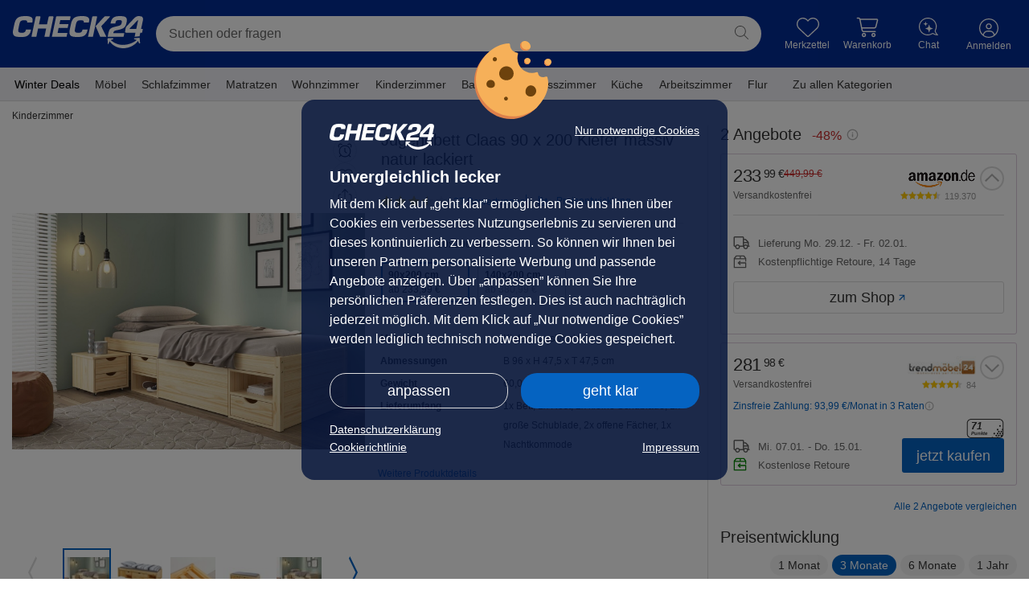

--- FILE ---
content_type: text/html; charset=UTF-8
request_url: https://moebel.check24.de/product/860C05EA821B68
body_size: 34562
content:
<!DOCTYPE html>
<html lang="de" data-request-id="910a1111bb0c9420c9bda01cf92a5287">
<head>
    <meta charset="UTF-8">
            <meta name="viewport"
              content="width=device-width">
        <meta name="format-detection" content="telephone=no">
    <meta name="c24-wf-version" content="2025-2-2"/>

    <meta name="robots" content="NOINDEX,FOLLOW">

    <title id="metaTitle">Jugendbett Claas 90 x 200 Kiefer massiv natur lackiert ab 233,99 € | CHECK24</title>
    <meta id="metaOGTitle" property="og:title" content="Jugendbett Claas 90 x 200 Kiefer massiv natur lackiert ab 233,99 € | CHECK24" />

            <meta id="metaOGImage" property="og:image" content="//cdn.moebel.check24.de/resize/1500_1000/offer/484/48415c925e482b912d98152de04a9df499180651_dc4f1c371bb501093c7378aa3e0af4339aba83e6.jpeg" />
    
            <meta id="metaDescription" name="description" content="Jugendbett Claas 90 x 200 Kiefer massiv natur lackiert im CHECK24 Vergleich | ✓ 2 Angebote ✓ ab 233,99 € ✓ bis zu 47 € sparen | Jetzt vergleichen bei CHECK24!">
        <meta id="metaOGDescription" property="og:description" content="Jugendbett Claas 90 x 200 Kiefer massiv natur lackiert im CHECK24 Vergleich | ✓ 2 Angebote ✓ ab 233,99 € ✓ bis zu 47 € sparen | Jetzt vergleichen bei CHECK24!" />
                <link rel="canonical" href="https://moebel.check24.de/product/860C05EA821B68" />
    
    <script type="application/javascript">
        var CHECK24_HOST = 'check24.de';
        var WF_ENV = 'prod';
    </script>

            <link rel="preload" href="//cdn.moebel.check24.de/resize/65_65/offer/484/48415c925e482b912d98152de04a9df499180651_dc4f1c371bb501093c7378aa3e0af4339aba83e6.jpeg" as="image" />
            <link rel="preload" href="//cdn.moebel.check24.de/resize/1500_1000/offer/484/48415c925e482b912d98152de04a9df499180651_dc4f1c371bb501093c7378aa3e0af4339aba83e6.jpeg" as="image" />
    
    <meta property="og:image:type" content="image/jpeg" />
<meta property="og:image:width" content="1500" />
<meta property="og:image:height" content="1000" />
    <meta property="og:url" content="https://moebel.check24.de/product/860C05EA821B68" />
    <meta property="og:image" content="//cdn.moebel.check24.de/resize/1500_1000/offer/484/48415c925e482b912d98152de04a9df499180651_dc4f1c371bb501093c7378aa3e0af4339aba83e6.jpeg" />
    <meta property="og:type" content="article" />

        
    <link rel="icon" type="image/x-icon" href="/c24.ico">
    <meta name="theme-color" content="#022D94">

            <link rel="preconnect" href="https://asset42.check24.de">
        <link rel="preconnect" href="https://capi.moebel.check24.de">
    
        <script>
    window.dataLayer = window.dataLayer || [];
    window.dataLayer.push({"deviceoutput":"desktop","devicetype":"desktop","userType":"external"});

    (function (w, d, s, l, i) {
        w[l] = w[l] || [];
        w[l].push({'gtm.start': new Date().getTime(), event: 'gtm.js'});
        var f = d.getElementsByTagName(s)[0],
            j = d.createElement(s), dl = l != 'dataLayer' ? '&l=' + l : '';
        j.async = true;
        j.src =
            'https://www.googletagmanager.com/gtm.js?id=' + i + dl + '&gtm_auth=DLUeT8_RQwWvAeV4m0BacA&gtm_preview=env-1&gtm_cookies_win=x';
        f.parentNode.insertBefore(j, f);
    })(window, document, 'script', 'dataLayer', 'GTM-NQDB5JT');
</script>


    <script type="application/json" data-ssr-id="dynamic_props" data-ssr-key="dynamic_props"><!--{"hasC24Session":false,"sessionIdHash":"f171b561d7b641c209ae49691e1d746221b2099a","encryptedSsoId":null,"encryptedClientSessionId":"c2FsdDY5NDY5ZmUxNjQ4NK6QefecRt8TAGcGJbyY0gp\/JdKeJOJNgzq6VRkXJ8gmgrOD9ownt8Pab3idTU3eag==","generalTrackingPixelUrl":"https:\/\/asset42.check24.de\/gif\/site_id\/159\/product\/moebel-erw\/cpid\/CH24_ML_HP_DTI\/area_id\/produkt\/sid\/f171b561d7b641c209ae49691e1d746221b2099a\/action_id\/1817\/deviceoutput\/desktop\/info.gif"}--></script>

    
    
    <link crossorigin rel="stylesheet" href="/build/assets/css/desktop/check24de-B4LvARot.css">
            <link crossorigin rel="stylesheet" href="/build/assets/ChattyService-D4syKjsi.css"><link crossorigin rel="stylesheet" href="/build/assets/useTrackingService-D4NV3lng.css"><link crossorigin rel="stylesheet" href="/build/assets/WireframeHeader-DAgfZP1a.css"><link crossorigin rel="stylesheet" href="/build/assets/Stars-CwoD92LH.css"><link crossorigin rel="stylesheet" href="/build/assets/initProductDetailPageGlobalStore-D-LwzXPu.css"><link crossorigin rel="stylesheet" href="/build/assets/PriceWithSuperscriptCents-DB_COhlV.css"><link crossorigin rel="stylesheet" href="/build/assets/SavingsRectangularBadge-C7vUls-_.css"><link crossorigin rel="stylesheet" href="/build/assets/OfferCoupon-1k7hp3Tp.css"><link crossorigin rel="stylesheet" href="/build/assets/PriceAlertService-DBK20RGo.css"><link crossorigin rel="stylesheet" href="/build/assets/YoutubePlayerIcon-DwFm0rei.css"><link crossorigin rel="stylesheet" href="/build/assets/Badge-CHFisPDw.css"><link crossorigin rel="stylesheet" href="/build/assets/EnergyLabel-DrMBxsKC.css"><link crossorigin rel="stylesheet" href="/build/assets/EnergyEfficiencyBox-D8jG4HsJ.css"><link crossorigin rel="stylesheet" href="/build/assets/StarsWithCount-CEbMyZAR.css"><link crossorigin rel="stylesheet" href="/build/assets/ProductTileDefault-BohZuI53.css"><link crossorigin rel="stylesheet" href="/build/assets/SlidersAndGrids-BWmkz6F-.css"><link crossorigin rel="stylesheet" href="/build/assets/CampaignTimer-BEVpjDzC.css"><link crossorigin rel="stylesheet" href="/build/assets/SimilarProducts-6SLYERVe.css"><link crossorigin rel="stylesheet" href="/build/assets/useBestsellerRankings-Co9XeGsz.css"><link crossorigin rel="stylesheet" href="/build/assets/SliderCheckbox-zwmErH3f.css"><link crossorigin rel="stylesheet" href="/build/assets/Divider-DNp8e6Nm.css"><link crossorigin rel="stylesheet" href="/build/assets/ProductDetailPage-BPhTJ6um.css"><link crossorigin rel="modulepreload" href="/build/assets/vendor-other-cOAxo992.js"><link crossorigin rel="modulepreload" href="/build/assets/vendor-heic2any-fvVPzxyZ.js"><link crossorigin rel="modulepreload" href="/build/assets/renderReactVite-FWRBK_V-.js"><link crossorigin rel="modulepreload" href="/build/assets/vendor-redux-Huxofc0v.js"><link crossorigin rel="modulepreload" href="/build/assets/vendor-libphonenumber-MgPUuH3c.js"><link crossorigin rel="modulepreload" href="/build/assets/DeviceOutput-DimNbUay.js"><link crossorigin rel="modulepreload" href="/build/assets/vendor-axios-ngrFHoWO.js"><link crossorigin rel="modulepreload" href="/build/assets/useTrackingService-CwX4l5Sz.js"><link crossorigin rel="modulepreload" href="/build/assets/ProductFactory-CX3yDRFX.js"><link crossorigin rel="modulepreload" href="/build/assets/ChattyService-DbrAJJqj.js"><link crossorigin rel="modulepreload" href="/build/assets/useAppSelector-DWHHg9Bz.js"><link crossorigin rel="modulepreload" href="/build/assets/style-DP19jMF_.js"><link crossorigin rel="modulepreload" href="/build/assets/EntryPointDesktop-1Py3ndyi.js"><link crossorigin rel="modulepreload" href="/build/assets/EntryPointMobile-B4Lwrdxj.js"><link crossorigin rel="modulepreload" href="/build/assets/OfferFactory-HjXK9LbF.js"><link crossorigin rel="modulepreload" href="/build/assets/SplashScreen-D_7obupZ.js"><link crossorigin rel="modulepreload" href="/build/assets/_Header-DYzBFFe9.js"><link crossorigin rel="modulepreload" href="/build/assets/wireframeIconRenderer-hIxTgs0q.js"><link crossorigin rel="modulepreload" href="/build/assets/ErrorBoundary-CjI5T1CC.js"><link crossorigin rel="modulepreload" href="/build/assets/PageContext-BwuaRoPB.js"><link crossorigin rel="modulepreload" href="/build/assets/WireframeHeader-DushizcY.js"><link crossorigin rel="modulepreload" href="/build/assets/useFetch-Bp9JWHSX.js"><link crossorigin rel="modulepreload" href="/build/assets/CloseThin-CerQxiy9.js"><link crossorigin rel="modulepreload" href="/build/assets/preload-helper-BBOY7xcS.js"><link crossorigin rel="modulepreload" href="/build/assets/usePostLoginCallback-C8nQ1uq3.js"><link crossorigin rel="modulepreload" href="/build/assets/fetchCompactNavigationAction-Dj4Nq7zJ.js"><link crossorigin rel="modulepreload" href="/build/assets/AnimationDurationEnumeration-DXROJAYS.js"><link crossorigin rel="modulepreload" href="/build/assets/initCalcResultGlobalStore-B_F7qWb6.js"><link crossorigin rel="modulepreload" href="/build/assets/Filters-BC3YKJFz.js"><link crossorigin rel="modulepreload" href="/build/assets/UrlService-D4ACMT0V.js"><link crossorigin rel="modulepreload" href="/build/assets/BrowserHistoryService-CiswPDXk.js"><link crossorigin rel="modulepreload" href="/build/assets/ProductSliderTypeEnumeration-DzLO5s0e.js"><link crossorigin rel="modulepreload" href="/build/assets/useTheBotService-N614ReER.js"><link crossorigin rel="modulepreload" href="/build/assets/SimilarProducts-D4okPUrO.js"><link crossorigin rel="modulepreload" href="/build/assets/removeFromWatchListAction-Di4-ABNa.js"><link crossorigin rel="modulepreload" href="/build/assets/Heart-D-tjaMxA.js"><link crossorigin rel="modulepreload" href="/build/assets/CTAButton-DFreIoGr.js"><link crossorigin rel="modulepreload" href="/build/assets/AnchorEnumeration-CA114gOC.js"><link crossorigin rel="modulepreload" href="/build/assets/Stars-BD-RQn4P.js"><link crossorigin rel="modulepreload" href="/build/assets/initProductDetailPageGlobalStore-bAQlMeGj.js"><link crossorigin rel="modulepreload" href="/build/assets/ArrowSimple-JxUJKx0m.js"><link crossorigin rel="modulepreload" href="/build/assets/CheckMarkGreen-GnWG2EVJ.js"><link crossorigin rel="modulepreload" href="/build/assets/Checkmark-Co58e5wE.js"><link crossorigin rel="modulepreload" href="/build/assets/useLastSeen-BJggf0ut.js"><link crossorigin rel="modulepreload" href="/build/assets/useLocalStorage-C7G5afJz.js"><link crossorigin rel="modulepreload" href="/build/assets/useProductsV1-1g7rSFTM.js"><link crossorigin rel="modulepreload" href="/build/assets/ImageTypeClassification-CJ3PyKay.js"><link crossorigin rel="modulepreload" href="/build/assets/arrow_darkBlue-BU-WylFo.js"><link crossorigin rel="modulepreload" href="/build/assets/ExclamationMarkCircle-BTBKFlaU.js"><link crossorigin rel="modulepreload" href="/build/assets/useProductDetailV2-BlXE0rZb.js"><link crossorigin rel="modulepreload" href="/build/assets/OfferCoupon-hNuaxp0r.js"><link crossorigin rel="modulepreload" href="/build/assets/TestId-DXuTEXQq.js"><link crossorigin rel="modulepreload" href="/build/assets/PriceWithSuperscriptCents-BQ_j5b92.js"><link crossorigin rel="modulepreload" href="/build/assets/Premium24Icon-CegJnGe1.js"><link crossorigin rel="modulepreload" href="/build/assets/SavingsRectangularBadge-C39M4PPk.js"><link crossorigin rel="modulepreload" href="/build/assets/PriceAlertService-BTLB6dyO.js"><link crossorigin rel="modulepreload" href="/build/assets/vendor-recharts-5n_Mny0M.js"><link crossorigin rel="modulepreload" href="/build/assets/vendor-lodash-CBYhiK5y.js"><link crossorigin rel="modulepreload" href="/build/assets/usePriceAlertRepository-olJzVz3h.js"><link crossorigin rel="modulepreload" href="/build/assets/setCurrentCSINAction-CarInd1v.js"><link crossorigin rel="modulepreload" href="/build/assets/defer-CTt_L-uw.js"><link crossorigin rel="modulepreload" href="/build/assets/KeyboardKeyName-CnJUGsJf.js"><link crossorigin rel="modulepreload" href="/build/assets/Search-BQRNp6lU.js"><link crossorigin rel="modulepreload" href="/build/assets/ScrollService-B6G7AEQ9.js"><link crossorigin rel="modulepreload" href="/build/assets/breakpoints-CxzlQvhF.js"><link crossorigin rel="modulepreload" href="/build/assets/YoutubePlayerIcon-ChofEb0W.js"><link crossorigin rel="modulepreload" href="/build/assets/Badge-BmQd358n.js"><link crossorigin rel="modulepreload" href="/build/assets/FontWeight-6owXMcyv.js"><link crossorigin rel="modulepreload" href="/build/assets/OfferBoxConfig-CGCh0VwM.js"><link crossorigin rel="modulepreload" href="/build/assets/mapObject-BjXgduG4.js"><link crossorigin rel="modulepreload" href="/build/assets/PointRewardPoints-CirXrC0z.js"><link crossorigin rel="modulepreload" href="/build/assets/ProductTileDefault-De0LeZwd.js"><link crossorigin rel="modulepreload" href="/build/assets/useProductTileTracking-tKWRhDBD.js"><link crossorigin rel="modulepreload" href="/build/assets/pushToGoogleTagManager-lWNxL-tC.js"><link crossorigin rel="modulepreload" href="/build/assets/EnergyEfficiencyBox-DTPevNfm.js"><link crossorigin rel="modulepreload" href="/build/assets/EnergyLabel-DXDMEioI.js"><link crossorigin rel="modulepreload" href="/build/assets/StarsWithCount-B9GlKYnS.js"><link crossorigin rel="modulepreload" href="/build/assets/SpinnerThinIcon-B5pNuiHp.js"><link crossorigin rel="modulepreload" href="/build/assets/SlidersAndGrids-DelFfPYD.js"><link crossorigin rel="modulepreload" href="/build/assets/SlickSlider-iE7ZfCUO.js"><link crossorigin rel="modulepreload" href="/build/assets/vendor-slick-DypgBJBj.js"><link crossorigin rel="modulepreload" href="/build/assets/DeliveryAndReturnService-DB_ZxI4C.js"><link crossorigin rel="modulepreload" href="/build/assets/CampaignTimer-wtxYRSMK.js"><link crossorigin rel="modulepreload" href="/build/assets/fetchSimilarProductsAction-CFFBHP6T.js"><link crossorigin rel="modulepreload" href="/build/assets/TileContext-Bmufzdvt.js"><link crossorigin rel="modulepreload" href="/build/assets/LazyLoad-CpRvz9H3.js"><link crossorigin rel="modulepreload" href="/build/assets/ProductSlider-CkcQTSlf.js"><link crossorigin rel="modulepreload" href="/build/assets/RouterScrollReset-1coZqtda.js"><link crossorigin rel="modulepreload" href="/build/assets/setIsPriceIncludingShippingAction-CUorRtVf.js"><link crossorigin rel="modulepreload" href="/build/assets/ProductDetailSort-CyXbpSeR.js"><link crossorigin rel="modulepreload" href="/build/assets/scrollToElement-CfXdLTmR.js"><link crossorigin rel="modulepreload" href="/build/assets/scrollToPosition-Cna-TKSL.js"><link crossorigin rel="modulepreload" href="/build/assets/useBestsellerRankings-uPhFmFiJ.js"><link crossorigin rel="modulepreload" href="/build/assets/BestsellerRankingsRepository-CO5uQOoS.js"><link crossorigin rel="modulepreload" href="/build/assets/SliderCheckbox-D0c4A4mu.js"><link crossorigin rel="modulepreload" href="/build/assets/AttributeNameEnumeration-uOLD41ga.js"><link crossorigin rel="modulepreload" href="/build/assets/Checkbox-C3486c9D.js"><link crossorigin rel="modulepreload" href="/build/assets/LastSeenProductsSlider-BwDoDgPw.js"><link crossorigin rel="modulepreload" href="/build/assets/useBestsellers-DY3ZO9eZ.js"><link crossorigin rel="modulepreload" href="/build/assets/BrandElementTypeEnumeration-7eGgjuJ-.js"><link crossorigin rel="modulepreload" href="/build/assets/checkPropTypes-CJrddM1l.js"><link crossorigin rel="modulepreload" href="/build/assets/PriceMath-D5HD_-wT.js"><link crossorigin rel="modulepreload" href="/build/assets/TrustamiIcon-DZrDxfoJ.js"><link crossorigin rel="modulepreload" href="/build/assets/Pagination-DXS_oPrw.js"><link crossorigin rel="modulepreload" href="/build/assets/Divider-8HJdPki5.js"><link crossorigin rel="modulepreload" href="/build/assets/arrows-spcoXdu0.js"><link crossorigin rel="modulepreload" href="/build/assets/Check-CxfUUf_v.js"><link crossorigin rel="modulepreload" href="/build/assets/MobileBack-C80231G5.js"><link crossorigin rel="modulepreload" href="/build/assets/fetchEquipmentsAction-GyJVDVcJ.js"><link crossorigin rel="modulepreload" href="/build/assets/fetchPopularProductsAction-CkYnACK3.js"><link crossorigin rel="modulepreload" href="/build/assets/DocumentUrlGenerator-BQ6UyTfJ.js"><link crossorigin rel="modulepreload" href="/build/assets/fetchSeriesProductsAction-BiG8hOEN.js"><link crossorigin rel="modulepreload" href="/build/assets/_Base-cDb7fTzC.js">
    
    
            <script crossorigin
                src="https://applepay.cdn-apple.com/jsapi/1.latest/apple-pay-sdk.js">
        </script>
        <script src="https://pay.google.com/gp/p/js/pay.js"></script>
    
</head>
                                                                                    
            
<body class="c24-body c24-wide c24-fluid-grid  featureToggle-additionalServices featureToggle-allowWishlistLazyPriceUpdate featureToggle-cartQuantityTotalAmwAndroidLowerThan2025.32 featureToggle-cartQuantityTotalAmwIosLowerThan2025.32 featureToggle-checkoutSpaNavigation featureToggle-couponPromotion featureToggle-couponPromotionC9 featureToggle-couponPromotionGoogle featureToggle-cseVouchers featureToggle-customerReviewViewTracking featureToggle-deal featureToggle-fullPageLogin featureToggle-klarnaInstallmentRatesInfo featureToggle-limitedDeals featureToggle-moebelCart featureToggle-personalizedRecommendations featureToggle-pointsGratificationBar featureToggle-prime24 featureToggle-productBundles featureToggle-superscriptPriceFormat featureToggle-voucherPrefill deviceType-desktop deviceOutput-desktop deviceOs-other page-ProductDetailPage  c24-cc-visible">

                        <script type="application/json" data-ssr-key="desktop_check24de_ProductDetailPage" data-ssr-id="69469fe16bf509-18389235"><!--{"domain":"moebel.check24.de","disableLazyLoad":false,"isTestEnv":false,"c24Consent":null,"holdingDomain":"check24.de","holdingEnv":"prod","lastSlug":null,"backNavigationUrl":null,"renderDevice":"desktop","deviceType":"desktop","deviceOutput":"desktop","externalSourceConfig":{"clickoutIsAllowedFirstOffer":true,"includeShipping":true,"showGoogleStrikePrice":false},"seoVM":{"index":"NOINDEX","follow":"FOLLOW","image":"\/\/cdn.moebel.check24.de\/resize\/1500_1000\/offer\/484\/48415c925e482b912d98152de04a9df499180651_dc4f1c371bb501093c7378aa3e0af4339aba83e6.jpeg","title":"Jugendbett Claas 90 x 200 Kiefer massiv natur lackiert ab 233,99 \u20ac | CHECK24","description":"Jugendbett Claas 90 x 200 Kiefer massiv natur lackiert im CHECK24 Vergleich | \u2713 2 Angebote \u2713 ab 233,99 \u20ac \u2713 bis zu 47 \u20ac sparen | Jetzt vergleichen bei CHECK24!","url":"https:\/\/moebel.check24.de\/product\/860C05EA821B68","type":"article","canonicalHref":"https:\/\/moebel.check24.de\/product\/860C05EA821B68","appHref":"https:\/\/app.adjust.com\/sfzbis?deep_link=c24-app-vergleiche%3A%2F%2Fmoebel.check24.de\/product\/860C05EA821B68"},"calcResult":null,"checkoutMerchantId":"merchant.com.adyen.CHECK24Moebel","breadcrumbs":[],"deviceOs":"other","appVersion":null,"shouldFetchPromotionData":false,"splashDesktopContext":"splashPdp","splashMobileContext":"splashMobilePdp","appPromotionUrls":{"home":"https:\/\/c.24.de\/shofur\/mkq8iha\/product\/860C05EA821B68?tid=app_banner_startpage","calcresult":"https:\/\/c.24.de\/shofur\/5do8thi\/product\/860C05EA821B68?tid=app_banner_clp","pdp":"https:\/\/c.24.de\/shofur\/9jirtw2\/product\/860C05EA821B68?tid=app_banner_pdp","pdpBrandBuybox":"https:\/\/c.24.de\/shofur\/ts79vi6\/product\/860C05EA821B68?tid=app_brand_promo_buybox","pdpBrandSplashMobile":"https:\/\/c.24.de\/shofur\/ts79vi6\/product\/860C05EA821B68?tid=app_brand_promo_splash","pdpBrandSplashDesktop":"https:\/\/c.24.de\/shofur\/vaemcv9\/product\/860C05EA821B68?tid=app_brand_promo_splash","pdpBrandBanner":"https:\/\/c.24.de\/shofur\/ts79vi6\/product\/860C05EA821B68?tid=app_brand_promo_banner","offerBoxMobilePdpAppVoucher":"https:\/\/c.24.de\/shofur\/43sjpxp\/product\/860C05EA821B68?tid=app_voucher_mobile_pdp","splashDesktopCalcResult":"https:\/\/c.24.de\/shofur\/z4knzy2\/product\/860C05EA821B68?tid=app_splash_desktop_vergleich","splashMobileCalcResult":"https:\/\/c.24.de\/shofur\/pd3xle3\/product\/860C05EA821B68?tid=app_splash_mobile_vergleich","splashDesktopAppMailingVoucher":"https:\/\/c.24.de\/shofur\/y54l4vl\/product\/860C05EA821B68?tid=app_voucher_splash","splashMobileAppMailingVoucher":"https:\/\/c.24.de\/shofur\/y54l4vl\/product\/860C05EA821B68?tid=app_voucher_splash","splashPdp":"https:\/\/c.24.de\/shofur\/7o2jpga\/product\/860C05EA821B68?tid=app_splash_desktop_pdp","splashMobilePdp":"https:\/\/c.24.de\/shofur\/yojcy8o\/product\/860C05EA821B68?tid=app_splash_mobile_pdp","splashDesktopStart":"https:\/\/c.24.de\/shofur\/z4knzy2\/product\/860C05EA821B68?tid=app_splash_desktop_start","splashMobileStart":"https:\/\/c.24.de\/shofur\/pd3xle3\/product\/860C05EA821B68?tid=app_splash_mobile_start","splashOther":"https:\/\/c.24.de\/shofur\/z4knzy2\/product\/860C05EA821B68?tid=app_splash_desktop_other","splashMobileOther":"https:\/\/c.24.de\/shofur\/pd3xle3\/product\/860C05EA821B68?tid=app_splash_mobile_other","mobileCheckoutAppVoucher":"https:\/\/c.24.de\/shofur\/1fmxw5ih\/product\/860C05EA821B68?tid=app_voucher_mobile_checkout&requiresLogin=true","mobileToAppPercentageAppDiscount":"https:\/\/c.24.de\/shofur\/1lojsh5u\/product\/860C05EA821B68?tid=app_mobile_to_app_percentage_app_discount","splashDesktopAppPercentageDiscount":"https:\/\/c.24.de\/shofur\/1lmfd5gf\/product\/860C05EA821B68?tid=app_splash_desktop_app_percentage_discount","splashMobileAppPercentageDiscount":"https:\/\/c.24.de\/shofur\/1lmfd5gf\/product\/860C05EA821B68?tid=app_splash_mobile_app_percentage_discount"},"googleTagManager":{"script":"    <script>\n    window.dataLayer = window.dataLayer || [];\n    window.dataLayer.push({\"deviceoutput\":\"desktop\",\"devicetype\":\"desktop\",\"userType\":\"external\"});\n\n    (function (w, d, s, l, i) {\n        w[l] = w[l] || [];\n        w[l].push({'gtm.start': new Date().getTime(), event: 'gtm.js'});\n        var f = d.getElementsByTagName(s)[0],\n            j = d.createElement(s), dl = l != 'dataLayer' ? '&l=' + l : '';\n        j.async = true;\n        j.src =\n            'https:\/\/www.googletagmanager.com\/gtm.js?id=' + i + dl + '&gtm_auth=DLUeT8_RQwWvAeV4m0BacA&gtm_preview=env-1&gtm_cookies_win=x';\n        f.parentNode.insertBefore(j, f);\n    })(window, document, 'script', 'dataLayer', 'GTM-NQDB5JT');\n<\/script>\n","noscript":"\n    \n<noscript>\n    <iframe src=\"https:\/\/www.googletagmanager.com\/ns.html?id=GTM-NQDB5JT&gtm_auth=DLUeT8_RQwWvAeV4m0BacA&gtm_preview=env-1&gtm_cookies_win=x\"\n            height=\"0\" width=\"0\" style=\"display:none;visibility:hidden\"><\/iframe>\n<\/noscript>\n"},"featureToggle":["additionalServices","allowWishlistLazyPriceUpdate","cartQuantityTotalAmwAndroidLowerThan2025.32","cartQuantityTotalAmwIosLowerThan2025.32","checkoutSpaNavigation","couponPromotion","couponPromotionC9","couponPromotionGoogle","cseVouchers","customerReviewViewTracking","deal","fullPageLogin","klarnaInstallmentRatesInfo","limitedDeals","moebelCart","personalizedRecommendations","pointsGratificationBar","prime24","productBundles","superscriptPriceFormat","voucherPrefill"],"userType":"external","config":{"urlPathWhitelist":["tag.color","tag.brand","tag.material","tag.size","tag.size_lyingsurface","tag.size_area","tag.size_diameter"],"checkoutUrl":"","nextCheckoutStepUrl":"","fetchAggregationsUrl":"https:\/\/capi.moebel.check24.de\/search\/aggregations?deviceoutput=desktop","searchUrl":"https:\/\/capi.moebel.check24.de\/search\/navigation?deviceoutput=desktop","searchUrlWithoutAggregations":"https:\/\/capi.moebel.check24.de\/search\/navigation-without-aggregations?deviceoutput=desktop","equipmentUrl":"https:\/\/capi.moebel.check24.de\/search\/equipment?csin=@CSIN&deviceoutput=desktop","productsV1Url":"https:\/\/capi.moebel.check24.de\/v1\/products?deviceoutput=desktop","similarProductsUrl":"https:\/\/capi.moebel.check24.de\/similar-products?csin=@CSIN&deviceoutput=desktop","popularProductsUrl":"https:\/\/capi.moebel.check24.de\/popular-products?deviceoutput=desktop","similarProductsUnfilteredUrl":"https:\/\/capi.moebel.check24.de\/all-similar-products?csin=@CSIN&page=@PAGE&limit=@ITEMCOUNT&deviceoutput=desktop","brandNodesUrl":"https:\/\/capi.moebel.check24.de\/search\/brand-nodes\/@BRAND?deviceoutput=desktop","brandContentUrl":"https:\/\/capi.moebel.check24.de\/brand-content?deviceoutput=desktop","seriesProductsUrl":"https:\/\/capi.moebel.check24.de\/series-products\/@SERIES\/@CSIN\/@BRAND?deviceoutput=desktop","compactNavigationUrl":"https:\/\/capi.moebel.check24.de\/compact-navigation?deviceoutput=desktop","bestsellerRankingsUrl":"https:\/\/capi.moebel.check24.de\/product\/@CSIN\/bestseller?deviceoutput=desktop","bestsellerNavigationUrl":"https:\/\/capi.moebel.check24.de\/bestsellers\/navigation?deviceoutput=desktop","bestsellersUrl":"https:\/\/capi.moebel.check24.de\/bestsellers\/@NODE\/@PAGE?deviceoutput=desktop","comparableBestsellersUrl":"https:\/\/capi.moebel.check24.de\/comparable-bestsellers\/@NODE\/@PAGE?deviceoutput=desktop","nodeUrl":"https:\/\/capi.moebel.check24.de\/node?deviceoutput=desktop","klarnaInstallmentInfoUrl":"\/product\/ratenkauf\/@OFFER_PRICE","appRatingUrl":"\/app-rating","ssoApiProduct":"shofur","phrase":null,"moebelBaseUrl":"https:\/\/moebel.check24.de","calcResultBaseUrl":"\/vergleichen\/","contentApiBaseUrl":"https:\/\/capi.moebel.check24.de","contentApiProductDetailUrl":"https:\/\/capi.moebel.check24.de\/search\/product-detail-page","contentApiProductDetailBulkUrl":"https:\/\/capi.moebel.check24.de\/search\/product-detail-page-bulk","productInformationSearchUrl":"https:\/\/capi.moebel.check24.de\/product-information?deviceoutput=desktop","customerAreaBaseUrl":"https:\/\/ca.moebel.check24.de","requestHost":"https:\/\/moebel.check24.de","requestUrl":"https:\/\/moebel.check24.de\/product\/860C05EA821B68","requestPath":"\/product\/860C05EA821B68","queryParamsToKeep":["c9_dr","gclid","gbraid","wbraid","forceCalcResult","showSplashScreen"],"sharedCookieDomain":"check24.de","quickSearchUrl":"https:\/\/www.check24.de\/suche","verticalId":11,"cdnBaseUrl":"https:\/\/cdn.moebel.check24.de","fullNavigationUrl":"https:\/\/capi.moebel.check24.de\/full-navigation","maxPageResults":10000,"productUrl":"\/product\/%23","redirectUrl":"\/redirect\/csin\/offerId","appVersionToggle":{"hideThankYouPageProductGrids":false,"hideCheckoutProgressbar":false,"hideCartButton":false},"cachedParameters":{"renderPromobanner":true},"hideSplashScreen":false,"theBotJavascriptEmbedUrl":"https:\/\/chat.bot.check24.de\/the-bot-embed.js","limitPerPage":5},"moebelUserSettings":{"showAppPromotionSplash":true},"oauth":{"facebook":"https:\/\/kundenbereich.check24.de\/user\/oauth\/login.html?oauth_provider=facebook&product=moebellandia&callback=","google":"https:\/\/kundenbereich.check24.de\/user\/oauth\/login.html?oauth_provider=google&product=moebellandia&callback="},"tokens":null,"pointsCampaignSettings":null,"turnOffSplashScreen":false,"abTestInstance":null,"wpset":"ch24_hp_directtypein","pid":"CH24_ML_HP_DTI","productDetail":{"product":{"s2CommissionRateCategory":null,"s2CostUnit":null,"csin":"860C05EA821B68","incrementId":1195136,"name":"Jugendbett Claas 90 x 200 Kiefer massiv natur lackiert","description":"Das Inter Link Alpine Living Bett ist ein Funktionsbett aus massivem Kiefernholz. Es bietet zahlreiche Staur\u00e4ume, Schubladen und eine Kommode, um Ihre Sachen ordentlich zu verstauen. Das Bett ist aus nachhaltigem Kiefernholz gefertigt und in einer nat\u00fcrlichen Lackierung erh\u00e4ltlich. Es wird inklusive Rost, 2 kleinen Schubladen, 1 gro\u00dfen Schublade, 2 offenen F\u00e4chern und 1 Nachtkommode geliefert. Die Abmessungen betragen 209 cm in der Breite, 48 cm in der H\u00f6he und 96 cm in der Tiefe. Das Bett wird mit Werkzeug montiert. \n\n**Highlights**\n\n- Funktionsbett mit vielen Staur\u00e4umen und Schubladen\n- Nachhaltiges Kiefernholz f\u00fcr ein gem\u00fctliches Zuhause\n- Inklusive Rost, Schubladen und Nachtkommode\n\n**Produkteigenschaften**\n\n- Material: Kiefer massivholz\n- Holzart: Kiefer (Pinus Taeda)\n- Farbe: Natur\n- Gr\u00f6\u00dfe: 90x200 cm\n- Abmessungen: Breite: 209 cm, H\u00f6he: 48 cm, Tiefe: 96 cm\n\n**Lieferumfang**\n\n- Bett inklusive Rost\n- 2 kleine Schubladen\n- 1 gro\u00dfe Schublade\n- 2 offene F\u00e4cher\n- 1 Nachtkommode","gtin":"04010340346306","lastPrice":null,"tags":[{"name":"bett","type":"category","displayName":"Bett"},{"name":"holz","type":"material","displayName":"Holz"},{"name":"funktionsbett","type":"combiCategory","displayName":"Funktionsbett"},{"name":"interlink","type":"brand","displayName":"Inter Link"},{"name":"liegeflaeche_90_200","type":"size","displayName":"90 x 200"},{"name":"natur","type":"color","displayName":"Natur"},{"name":"kinderzimmer","type":"location","displayName":"Kinderzimmer"},{"name":"liegeflaeche_90_200","type":"size_lyingsurface","displayName":"90 x 200"}],"brand":{"name":"interlink","displayName":"Inter Link","manufacturerContactData":null},"combiCategories":["funktionsbett"],"media":{"1":{"localUri":"\/offer\/484\/48415c925e482b912d98152de04a9df499180651_dc4f1c371bb501093c7378aa3e0af4339aba83e6.jpeg","remoteUri":null,"host":"\/\/cdn.moebel.check24.de","hostType":"media","mediaType":"image","mediaLabel":"objekt_kontext_hintergrund"},"2":{"localUri":"\/offer\/484\/48415c925e482b912d98152de04a9df499180651_8d07b8d060d8f5b2cecac68e64f4e3c3970dde1d.jpeg","remoteUri":null,"host":"\/\/cdn.moebel.check24.de","hostType":"media","mediaType":"image","mediaLabel":"objekt_weisser_hintergrund"},"3":{"localUri":"\/offer\/484\/48415c925e482b912d98152de04a9df499180651_cc39cdfc4d51be358b6e909bf01a78b9cf36fbfa.jpeg","remoteUri":null,"host":"\/\/cdn.moebel.check24.de","hostType":"media","mediaType":"image","mediaLabel":"objekt_kontext_hintergrund"},"4":{"localUri":"\/offer\/484\/48415c925e482b912d98152de04a9df499180651_32f4bbce4de251db38c57e5aee98dd98704aab76.jpeg","remoteUri":null,"host":"\/\/cdn.moebel.check24.de","hostType":"media","mediaType":"image","mediaLabel":"objekt_weisser_hintergrund"},"5":{"localUri":"\/offer\/484\/48415c925e482b912d98152de04a9df499180651_a4ed7f599e8496dcef87f38865db53558bfe3e1f.jpeg","remoteUri":null,"host":"\/\/cdn.moebel.check24.de","hostType":"media","mediaType":"image","mediaLabel":"objekt_kontext_hintergrund"},"6":{"localUri":"\/offer\/484\/48415c925e482b912d98152de04a9df499180651_76c152fc068685d955499909093c683ee1821e9e.jpeg","remoteUri":null,"host":"\/\/cdn.moebel.check24.de","hostType":"media","mediaType":"image","mediaLabel":"objekt_kontext_hintergrund"}},"documents":[],"bestOffer":null,"offers":[{"valueAddedServicesInfoMarkdown":null,"offerId":"7baae98919f8d1e8b42a01be0b219ada6aa1b80f","offerIncrementId":46408481,"sellerOfferId":"B00WI06I56","shopData":{"coreMerchantId":"0197ee99-1c80-7518-a889-432a2ebefd00","c24ShopId":null,"sellerKey":"amazondeals","shopName":"amazon.de","companyName":"Amazon EU S.\u00e0 r.l.","isClickOut":true,"returnPolicyInDays":30,"hasGoodReturnPolicyInDays":true,"isPhoneMandatory":false,"shopLogo":{"localUri":"\/partner\/5e1\/5e1bdc4e8bba5a73e5592629d8d0e7bb_1ed36b1ef722f6560d573790a8d5fa22.png","remoteUri":null,"host":"\/\/cdn.moebel.check24.de","hostType":"media_storage"},"shopContactData":null,"statistics":{"deliveryReliabilityStars":null,"deliveryReliabilityCount":null,"stockAvailabilityStars":null,"stockAvailabilityCount":null,"ratingStars":{"average":4.4,"display":4.5,"starCount1":null,"starCount2":null,"starCount3":null,"starCount4":null,"starCount5":null},"ratingCount":119370,"totalStars":{"average":4.4,"display":4.5,"starCount1":null,"starCount2":null,"starCount3":null,"starCount4":null,"starCount5":null},"canceledPercent":null,"deliveryInTimePercent":null,"internalRatingStars":null,"internalRatingCount":0},"paymentMethods":[],"pendingPaymentMethods":[]},"name":null,"price":{"price":23399,"shippingCost":0,"returnCostCarrier":null,"returnCostPackage":null,"returnCostParcel":null,"completePrice":23399,"discountPrice":null,"regRetailPrice":null,"completeRegRetailPrice":null,"priceFormatted":"233,99 \u20ac","completePriceFormatted":"233,99 \u20ac","discountPriceFormatted":null,"priceFormattedWithoutUnit":"233,99","completePriceFormattedWithoutUnit":"233,99","shippingCostFormatted":"0,00 \u20ac","regRetailPriceFormatted":null,"completeRegRetailPriceFormatted":null,"currency":"\u20ac","vat":19,"saving":null,"savingPercentage":null,"savingPercentageFormatted":"","currentSellingPrice":23399,"completeCurrentSellingPrice":23399,"currentSellingPriceFormatted":"233,99 \u20ac","completeCurrentSellingPriceFormatted":"233,99 \u20ac","completeCurrentSellingPriceFormattedWithoutUnit":"233,99","completeDiscountPrice":null,"pointsReward":{"points":0,"pointsValueInCent":0,"appliedMultiplier":1,"promotionMultiplier":2,"deviceOutputsToPromoteOn":["mobile","tablet"]},"selectedValueAddedServicePackPrice":0,"selectedValueAddedServicesPointsReward":null,"includedCampaignDiscount":null,"potentialCampaignDiscount":null,"priceBeforeCampaignDiscount":null,"currentSellingPriceBeforeCampaignDiscount":null,"priceAfterPotentialCampaignDiscount":null,"discountType":null,"coupon":null,"priceAfterCoupon":null,"priceAfterCouponFormatted":null,"currentSellingPriceAfterCoupon":null,"priceAfterSellerRepricing":23399,"totalDiscountIncludingCoupon":null},"weight":null,"deeplink":"http:\/\/amazon.de\/dp\/B00WI06I56?tag=c24-moebel-21&linkCode=df5","deliveryData":{"deliveryTime":5,"deliveryTimeWindow":{"startDate":"2025-12-30T00:00:00+01:00","endDate":"2026-01-02T23:59:59+01:00"},"deliveryTimeDisplayWindow":{"startDate":"2025-12-30T00:00:00+01:00","endDate":"2026-01-02T23:59:59+01:00"},"hasGoodDeliveryTime":false,"carrierDetail":null,"shippingMode":"package_calculated","isDropshipperAndFastDelivery":false},"availability":"in stock","stockAmount":null,"badges":["best_offer"],"limitedDealData":null,"isMerchantItem":true,"isPremium24":false,"pricePurchaseNet":null,"hasFreeReturn":null,"allowAutomaticReturnLabel":null,"automaticReturnLabelNeedsPackageConditionUnopened":false,"returnShippingProvider":null,"internalInformation":null,"additionalServices":[],"valueAddedServicePacks":[],"klarnaInstallmentRatesInfo":null,"klarnaInstallmentRatesAfterCouponInfo":null,"klarnaInstallmentRates":null,"valueAddedServicesInfo":null},{"valueAddedServicesInfoMarkdown":null,"offerId":"4e3da4a346708942f0e6e7135315e4d22e766c7e","offerIncrementId":16614946,"sellerOfferId":"7101","shopData":{"coreMerchantId":"018e8082-0c84-7088-9319-6bb6440983b5","c24ShopId":23732,"sellerKey":"trendmoebel24","shopName":"trendmoebel24","companyName":"Michael Lohr und Stefan Zagler GbR","isClickOut":false,"returnPolicyInDays":30,"hasGoodReturnPolicyInDays":true,"isPhoneMandatory":false,"shopLogo":{"localUri":"\/partner\/137\/137f6a6450bd19503df0adb788e01e33_54f90d04c0b370d948555eeabf2093f6.jpg","remoteUri":null,"host":"\/\/cdn.moebel.check24.de","hostType":"media_storage"},"shopContactData":{"street":"Adolf-Bauer-Str. 2","postalCode":"84543","city":"Winh\u00f6ring","country":"Deutschland","email":"lohr@trendmoebel24.de"},"statistics":{"deliveryReliabilityStars":{"average":4.3,"display":4.5,"starCount1":null,"starCount2":null,"starCount3":null,"starCount4":null,"starCount5":null},"deliveryReliabilityCount":332,"stockAvailabilityStars":{"average":4.7,"display":4.5,"starCount1":null,"starCount2":null,"starCount3":null,"starCount4":null,"starCount5":null},"stockAvailabilityCount":435,"ratingStars":{"average":4.9,"display":5,"starCount1":null,"starCount2":null,"starCount3":null,"starCount4":null,"starCount5":null},"ratingCount":84,"totalStars":{"average":4.6,"display":4.5,"starCount1":null,"starCount2":null,"starCount3":null,"starCount4":null,"starCount5":null},"canceledPercent":1.4,"deliveryInTimePercent":93.5,"internalRatingStars":null,"internalRatingCount":0},"paymentMethods":[{"displayName":"Visa \/ Mastercard","type":"creditcard","sortOrder":1,"logo":{"localUri":"\/payment_method\/c38\/c3829940c47157054743a92d6d724d4b_6dd3352ad5b4175eec225094b5a09c8c.svg","remoteUri":null,"host":"\/\/cdn.moebel.check24.de","hostType":"media_storage"}},{"displayName":"PayPal","type":"paypal","sortOrder":2,"logo":{"localUri":"\/payment_method\/44d\/44d46092c46fe563487f61f8ddc16136_46b3472c6b5fb50dab9c6ae7eda9ff1c.svg","remoteUri":null,"host":"\/\/cdn.moebel.check24.de","hostType":"media_storage"}},{"displayName":"Rechnung","type":"klarna_invoice","sortOrder":5,"logo":null},{"displayName":"Sofort\u00fcberweisung","type":"klarna_instant_bank_transfer","sortOrder":6,"logo":null},{"displayName":"Lastschrift","type":"klarna_debit","sortOrder":7,"logo":null}],"pendingPaymentMethods":[{"displayName":"Apple Pay","type":"apple_pay","sortOrder":3,"logo":{"localUri":"\/payment_method\/payment_applepay.svg","remoteUri":null,"host":"\/\/cdn.moebel.check24.de","hostType":"media_storage"}},{"displayName":"Google Pay","type":"google_pay","sortOrder":4,"logo":{"localUri":"\/payment_method\/payment_googlepay.svg","remoteUri":null,"host":"\/\/cdn.moebel.check24.de","hostType":"media_storage"}}]},"name":null,"price":{"price":28198,"shippingCost":0,"returnCostCarrier":null,"returnCostPackage":0,"returnCostParcel":null,"completePrice":28198,"discountPrice":null,"regRetailPrice":null,"completeRegRetailPrice":null,"priceFormatted":"281,98 \u20ac","completePriceFormatted":"281,98 \u20ac","discountPriceFormatted":null,"priceFormattedWithoutUnit":"281,98","completePriceFormattedWithoutUnit":"281,98","shippingCostFormatted":"0,00 \u20ac","regRetailPriceFormatted":null,"completeRegRetailPriceFormatted":null,"currency":"\u20ac","vat":19,"saving":null,"savingPercentage":null,"savingPercentageFormatted":"","currentSellingPrice":28198,"completeCurrentSellingPrice":28198,"currentSellingPriceFormatted":"281,98 \u20ac","completeCurrentSellingPriceFormatted":"281,98 \u20ac","completeCurrentSellingPriceFormattedWithoutUnit":"281,98","completeDiscountPrice":null,"pointsReward":{"points":71,"pointsValueInCent":71,"appliedMultiplier":1,"promotionMultiplier":2,"deviceOutputsToPromoteOn":["mobile","tablet"]},"selectedValueAddedServicePackPrice":0,"selectedValueAddedServicesPointsReward":null,"includedCampaignDiscount":null,"potentialCampaignDiscount":null,"priceBeforeCampaignDiscount":null,"currentSellingPriceBeforeCampaignDiscount":null,"priceAfterPotentialCampaignDiscount":null,"discountType":null,"coupon":null,"priceAfterCoupon":null,"priceAfterCouponFormatted":null,"currentSellingPriceAfterCoupon":null,"priceAfterSellerRepricing":28198,"totalDiscountIncludingCoupon":null},"weight":null,"deeplink":"https:\/\/www.trendmoebel24.de\/jugendbett-claas-90-x-200-kiefer-massiv-natur-lackiert_99910046_7101\/","deliveryData":{"deliveryTime":12,"deliveryTimeWindow":{"startDate":"2026-01-08T00:00:00+01:00","endDate":"2026-01-15T23:59:59+01:00"},"deliveryTimeDisplayWindow":{"startDate":"2026-01-08T00:00:00+01:00","endDate":"2026-01-15T23:59:59+01:00"},"hasGoodDeliveryTime":false,"carrierDetail":null,"shippingMode":"package","isDropshipperAndFastDelivery":false},"availability":"in stock","stockAmount":50,"badges":[],"limitedDealData":null,"isMerchantItem":false,"isPremium24":false,"pricePurchaseNet":null,"hasFreeReturn":true,"allowAutomaticReturnLabel":null,"automaticReturnLabelNeedsPackageConditionUnopened":false,"returnShippingProvider":null,"internalInformation":null,"additionalServices":[],"valueAddedServicePacks":[],"klarnaInstallmentRatesInfo":"Zinsfreie Zahlung: 93,99 \u20ac\/Monat in 3 Raten","klarnaInstallmentRatesAfterCouponInfo":null,"klarnaInstallmentRates":{"baseRate":{"withoutCoupon":"Zinsfreie Zahlung: 93,99 \u20ac\/Monat in 3 Raten","withCoupon":null},"valueAddedServicePackRates":[]},"valueAddedServicesInfo":null}],"offerFilters":[{"offerFilterType":"goodReturnFilter","priceStart":28198,"selected":false,"disabled":false},{"offerFilterType":"goodDeliveryFilter","priceStart":null,"selected":false,"disabled":true}],"offersMeta":{"saving":21600,"savingSimple":21600,"savingPercentage":48,"savingPercentageAfterCoupon":null,"maxPrice":44999,"maxPriceWithoutShipping":44999,"maxPricePrefixText":"UVP","savingPercentageTooltipMarkdown":"Die Ersparnis von **-48%** berechnet sich aus dem Unterschied zwischen dem g\u00fcnstigsten Angebot (233,99&nbsp;\u20ac) und der unverbindlichen Preisempfehlung (449,99&nbsp;\u20ac).","savingPercentageAfterCouponTooltipMarkdown":null,"maxPriceType":"uvp","offerCount":2,"minPrice":23399,"minPriceWithoutShipping":23399,"bestOfferId":"7baae98919f8d1e8b42a01be0b219ada6aa1b80f","bestOfferRecommendedRetailPrice":null,"bestOfferShippingCost":0,"bestOfferDeliveryTime":5,"bestOfferHasGoodDeliveryTime":false,"bestOfferIsPremium24":false,"bestOfferPointsReward":{"points":0,"pointsValueInCent":0,"appliedMultiplier":1,"promotionMultiplier":2,"deviceOutputsToPromoteOn":["mobile","tablet"]},"bestOfferLimitedDealData":null,"bestOfferIncrementId":46408481,"bestOfferSellerName":"amazon.de","bestOfferIncludedCampaignDiscount":null,"bestOfferPotentialCampaignDiscount":null,"bestOfferPriceBeforeCampaignDiscount":null,"bestOfferPriceAfterPotentialCampaignDiscount":null,"bestOfferDiscountType":null,"bestOfferPriceAfterCoupon":null},"offersMetaNoClickout":{"saving":16801,"savingSimple":16800,"savingPercentage":37,"savingPercentageAfterCoupon":null,"maxPrice":44999,"maxPriceWithoutShipping":44999,"maxPricePrefixText":"UVP","savingPercentageTooltipMarkdown":"Die Ersparnis von **-37%** berechnet sich aus dem Unterschied zwischen dem g\u00fcnstigsten Angebot (281,98&nbsp;\u20ac) und der unverbindlichen Preisempfehlung (449,99&nbsp;\u20ac).","savingPercentageAfterCouponTooltipMarkdown":null,"maxPriceType":"uvp","offerCount":1,"minPrice":28198,"minPriceWithoutShipping":28198,"bestOfferId":"4e3da4a346708942f0e6e7135315e4d22e766c7e","bestOfferRecommendedRetailPrice":null,"bestOfferShippingCost":0,"bestOfferDeliveryTime":12,"bestOfferHasGoodDeliveryTime":false,"bestOfferIsPremium24":false,"bestOfferPointsReward":{"points":71,"pointsValueInCent":71,"appliedMultiplier":1,"promotionMultiplier":2,"deviceOutputsToPromoteOn":["mobile","tablet"]},"bestOfferLimitedDealData":null,"bestOfferIncrementId":16614946,"bestOfferSellerName":"trendmoebel24","bestOfferIncludedCampaignDiscount":null,"bestOfferPotentialCampaignDiscount":null,"bestOfferPriceBeforeCampaignDiscount":null,"bestOfferPriceAfterPotentialCampaignDiscount":null,"bestOfferDiscountType":null,"bestOfferPriceAfterCoupon":null},"attributeGroups":[{"name":"general","displayName":"Allgemein","sort":0,"attributes":[{"name":"recommended_age","dataType":"string","displayName":"Altersempfehlung","value":"KINDER","sort":0,"unit":"","minRange":null,"maxRange":null},{"name":"name","dataType":"string","displayName":"Name","value":"Jugendbett Claas 90 x 200 Kiefer massiv natur lackiert","sort":1,"unit":"","minRange":null,"maxRange":null},{"name":"description","dataType":"string","displayName":"Beschreibung","value":"Das Inter Link Alpine Living Bett ist ein Funktionsbett aus massivem Kiefernholz. Es bietet zahlreiche Staur\u00e4ume, Schubladen und eine Kommode, um Ihre Sachen ordentlich zu verstauen. Das Bett ist aus nachhaltigem Kiefernholz gefertigt und in einer nat\u00fcrlichen Lackierung erh\u00e4ltlich. Es wird inklusive Rost, 2 kleinen Schubladen, 1 gro\u00dfen Schublade, 2 offenen F\u00e4chern und 1 Nachtkommode geliefert. Die Abmessungen betragen 209 cm in der Breite, 48 cm in der H\u00f6he und 96 cm in der Tiefe. Das Bett wird mit Werkzeug montiert. \n\n**Highlights**\n\n- Funktionsbett mit vielen Staur\u00e4umen und Schubladen\n- Nachhaltiges Kiefernholz f\u00fcr ein gem\u00fctliches Zuhause\n- Inklusive Rost, Schubladen und Nachtkommode\n\n**Produkteigenschaften**\n\n- Material: Kiefer massivholz\n- Holzart: Kiefer (Pinus Taeda)\n- Farbe: Natur\n- Gr\u00f6\u00dfe: 90x200 cm\n- Abmessungen: Breite: 209 cm, H\u00f6he: 48 cm, Tiefe: 96 cm\n\n**Lieferumfang**\n\n- Bett inklusive Rost\n- 2 kleine Schubladen\n- 1 gro\u00dfe Schublade\n- 2 offene F\u00e4cher\n- 1 Nachtkommode","sort":2,"unit":"","minRange":null,"maxRange":null},{"name":"manufacturer_product_number","dataType":"string","displayName":"Herstellernummer","value":"609266","sort":5,"unit":"","minRange":null,"maxRange":null},{"name":"brand","dataType":"string","displayName":"Marke","value":"Inter Link","sort":3,"unit":"","minRange":null,"maxRange":null}]},{"name":"dimensions","displayName":"Ma\u00dfe & Gewicht","sort":2,"attributes":[{"name":"size_height","dataType":"int","displayName":"H\u00f6he","value":"480","sort":1,"unit":"mm","minRange":null,"maxRange":null},{"name":"size_depth","dataType":"int","displayName":"Tiefe","value":"960","sort":2,"unit":"mm","minRange":null,"maxRange":null},{"name":"size_width","dataType":"int","displayName":"Breite","value":"2090","sort":3,"unit":"mm","minRange":null,"maxRange":null},{"name":"dimensions","dataType":"string","displayName":"Abmessungen","value":"B 96 x H 47,5 x T 47,5 cm","sort":4,"unit":"","minRange":null,"maxRange":null},{"name":"lying_surface","dataType":"string","displayName":"Liegefl\u00e4che","value":"90x200 cm","sort":6,"unit":"","minRange":null,"maxRange":null},{"name":"weight","dataType":"float","displayName":"Gewicht","value":"60.0","sort":7,"unit":"kg","minRange":null,"maxRange":null},{"name":"height_depth_width","dataType":"string","displayName":"Ma\u00dfe (HxTxB)","value":"48 x 96 x 209 cm","sort":25,"unit":"","minRange":null,"maxRange":null}]},{"name":"delivery","displayName":"Lieferung","sort":7,"attributes":[{"name":"delivery_includes","dataType":"string","displayName":"Lieferumfang","value":"1x Bett, 1x Rost, 2x kleine Schublade, 1x gro\u00dfe Schublade, 2x offene F\u00e4cher, 1x Nachtkommode","sort":1,"unit":"","minRange":null,"maxRange":null},{"name":"delivery_condition","dataType":"string","displayName":"Lieferzustand","value":"montiert","sort":1,"unit":null,"minRange":null,"maxRange":null}]},{"name":"color_design","displayName":"Farbe & Design","sort":3,"attributes":[{"name":"color","dataType":"string","displayName":"Farbe","value":"Natur","sort":1,"unit":"","minRange":null,"maxRange":null},{"name":"style","dataType":"string","displayName":"Stil","value":"Natur | Natur","sort":2,"unit":"","minRange":null,"maxRange":null}]},{"name":"material","displayName":"Material","sort":4,"attributes":[{"name":"material","dataType":"string","displayName":"Material","value":"Kiefer massivholz","sort":1,"unit":"","minRange":null,"maxRange":null},{"name":"wood_type","dataType":"string","displayName":"Holzart","value":"Kiefer (Pinus Taeda)","sort":5,"unit":"","minRange":null,"maxRange":null}]},{"name":"shipping","displayName":"Transport","sort":1000,"attributes":[{"name":"shipping_mode","dataType":"string","displayName":"Liefermodus","value":"package","sort":1,"unit":null,"minRange":null,"maxRange":null}]}],"offerSortConfiguration":["price.completeCurrentSellingPrice.value:asc","isPremium24:desc","shopData.isClickOut:asc","deliveryData.deliveryTime:asc","goodReturnCost:desc","shopData.returnPolicyInDays:desc","price.currentSellingPrice:asc"],"variantTypes":[{"displayName":"Liegefl\u00e4che","unit":"","name":"lying_surface","showImages":false,"variants":[{"displayName":"90x200 cm","productName":"Jugendbett Claas 90 x 200 Kiefer massiv natur lackiert","minPrice":23399,"maxPrice":28198,"currency":"\u20ac","offerCount":2,"hasGoodDeliveryTime":false,"isPremium24":false,"medium":{"localUri":"\/offer\/484\/48415c925e482b912d98152de04a9df499180651_dc4f1c371bb501093c7378aa3e0af4339aba83e6.jpeg","remoteUri":null,"host":"\/\/cdn.moebel.check24.de","hostType":"media"},"csin":null,"variantTypes":[],"bestOfferPriceAfterPotentialCampaignDiscount":null,"bestOfferPriceBeforeCampaignDiscount":null,"bestOfferIncludedCampaignDiscount":null,"bestOfferPriceAfterCoupon":null,"medium3dUsdz":null,"medium3dGlb":null},{"displayName":"140x200 cm","productName":"Funktionsbett Jugendbett Claas 140 x 200 Kiefer massiv natur lackiert","minPrice":38099,"maxPrice":49465,"currency":"\u20ac","offerCount":3,"hasGoodDeliveryTime":false,"isPremium24":false,"medium":{"localUri":"\/offer\/c_7\/c_76bcf34e719f6627948ee399d9209117d93673_6280c785ec47356c407411ef2cd166b18bcda267.jpg","remoteUri":null,"host":"\/\/cdn.moebel.check24.de","hostType":"media"},"csin":"41E7012700484C","variantTypes":[],"bestOfferPriceAfterPotentialCampaignDiscount":null,"bestOfferPriceBeforeCampaignDiscount":null,"bestOfferIncludedCampaignDiscount":null,"bestOfferPriceAfterCoupon":null,"medium3dUsdz":null,"medium3dGlb":null}]}],"certificates":[],"productTestResults":[],"customerReviewStatistics":{"stars":{"average":3.63,"display":3.5,"starCount1":3,"starCount2":2,"starCount3":5,"starCount4":9,"starCount5":8},"countCustomerReviews":27,"trustamiUrl":"https:\/\/www.produktbewertungen.org\/interlink-tienerbed-karlo-E141CE8DAD?spf=W3siaWQiOiI0MDEwMzQwMzQ2NDA1IiwidHlwZSI6ImVhbiJ9LHsiaWQiOiJCMDAzSlpIWU1VIiwidHlwZSI6ImFzaW4ifV0%3D"},"featured":[],"bundledProductMeta":{"bundledShippingCosts":[{"csins":[],"shippingCost":0}],"bundledProducts":[]},"brandContent":{"hasBrandContent":false,"identifier":null,"type":null},"showDetailedComparison":null,"fillDetailedComparisonWithSimilarProducts":true,"attributeHighlights":null,"createdAt":"2022-12-21T20:10:33+01:00","hasSustainableCertificate":false,"labels":{"hasSustainableLabel":false,"hasNewLabel":false,"hasDealLabel":false},"detailedLabels":{"sustainableLabel":null,"newLabel":null,"dealLabel":null},"discountCampaign":null,"internationalShippingInformation":null,"priceHistoryStatistics":{"priceHistoryLast30DaysCount":29,"priceHistoryLast90DaysCount":89,"priceHistoryLast180DaysCount":179,"priceHistoryLast365DaysCount":343},"productStrikePrice":null,"recommendationProperty":{"isRecommendable":true,"isRecommendableForFrontend":false,"isRecommended":false,"hadRecommendations":false,"selectionApproach":"popular_product"},"energyEfficiency":null,"productLabels":{"allBusinessLabels":[],"allAttributeLabels":[],"prioritizedBusinessLabel":null,"prioritizedAttributeLabel":null},"recycling":{"label":"Entsorgungshinweis","url":"https:\/\/moebel.check24.de\/info\/entsorgungshinweis"},"customerReviewSummary":{"customerReviewTopics":[{"topic":"Qualit\u00e4t","summary":"Die Kunden sch\u00e4tzen die Qualit\u00e4t des Bettes \u00fcberwiegend positiv, loben die hochwertige Verarbeitung und Stabilit\u00e4t. Einige bem\u00e4ngeln jedoch die missverst\u00e4ndliche Aufbauanleitung und unzureichende Beschriftung der Teile. Insgesamt \u00fcberwiegt die Zufriedenheit mit dem Produkt.","customerReviewCitations":[{"reviewId":"01947893-b06f-7a51-9e2b-48bf03b2f412","customerReview":{"id":"01947893-b06f-7a51-9e2b-48bf03b2f412","baseCustomerReviewId":"01947893-b06f-7a51-9e2b-48bf03b2f412","type":"product","author":"Anonym","csins":["860C05EA821B68","41E7012700484C"],"seller":null,"source":"trustami","stars":{"average":5,"display":5,"starCount1":null,"starCount2":null,"starCount3":null,"starCount4":null,"starCount5":null},"title":"Tolles Bett","text":"Bei diesem Bett war alles dabei und hat alles gepasst. Daumen hoch","source_network":"Otto.de","source_network_url":"https:\/\/www.otto.de\/p\/S0Z6B0HE","dateCreated":"25. M\u00e4rz 2024","dateCreatedFormattedShort":"25.03.2024","dateUpdated":"27.04.2025","displayedSourceVariant":null,"sourceCsin":null,"isVotable":true,"feedbackCount":0,"currentUserHasUpvoted":null,"formattedElapsedTimeSinceCreated":"Vor 1 Jahr","isNewReview":false,"assets":[],"keywords":[],"highlightPositions":[]},"reviewTone":"positive","highlightedMarkdownText":"\"**Bei diesem Bett war alles dabei und hat alles gepasst.**\"","reviewText":"Bei diesem Bett war alles dabei und hat alles gepasst. Daumen hoch"},{"reviewId":"01960b1a-dd28-70a8-9b12-5b53b829bfc5","customerReview":{"id":"01960b1a-dd28-70a8-9b12-5b53b829bfc5","baseCustomerReviewId":"01960b1a-dd28-70a8-9b12-5b53b829bfc5","type":"product","author":"Anonym","csins":["41E7012700484C","860C05EA821B68"],"seller":null,"source":"trustami","stars":{"average":5,"display":5,"starCount1":null,"starCount2":null,"starCount3":null,"starCount4":null,"starCount5":null},"title":"Bett ist wie erwartet","text":"Massivholz und alle Teile passen gut zusammen","source_network":"Kaufland.de","source_network_url":"https:\/\/www.kaufland.de\/product\/68974431\/","dateCreated":"26. Oktober 2021","dateCreatedFormattedShort":"26.10.2021","dateUpdated":"27.04.2025","displayedSourceVariant":null,"sourceCsin":null,"isVotable":true,"feedbackCount":0,"currentUserHasUpvoted":null,"formattedElapsedTimeSinceCreated":"Vor 4 Jahren","isNewReview":false,"assets":[],"keywords":[],"highlightPositions":[]},"reviewTone":"positive","highlightedMarkdownText":"\"Massivholz und **alle Teile passen gut zusammen.**\"","reviewText":"Massivholz und alle Teile passen gut zusammen"},{"reviewId":"01960b1a-dd27-770d-a2c7-079fe0b0048c","customerReview":{"id":"01960b1a-dd27-770d-a2c7-079fe0b0048c","baseCustomerReviewId":"01960b1a-dd27-770d-a2c7-079fe0b0048c","type":"product","author":"Anonym","csins":["41E7012700484C","860C05EA821B68"],"seller":null,"source":"trustami","stars":{"average":5,"display":5,"starCount1":null,"starCount2":null,"starCount3":null,"starCount4":null,"starCount5":null},"title":"Tolles Bett","text":"Etwas langwieriger Aufbau, da die Bretter nicht Beschriftet sind und nachgemessen werden m\u00fcssen. Das Produkt aber ist sehr stabil,gut verarbeitet und sieht Klasse aus! Ein sehr sch\u00f6nes Bett! Wir w\u00fcrden es wieder kaufen.","source_network":"Amazon.de","source_network_url":"https:\/\/www.amazon.de\/dp\/B003JZD802?tag=c24-moebel-21","dateCreated":"11. Juli 2023","dateCreatedFormattedShort":"11.07.2023","dateUpdated":"27.04.2025","displayedSourceVariant":null,"sourceCsin":null,"isVotable":true,"feedbackCount":0,"currentUserHasUpvoted":null,"formattedElapsedTimeSinceCreated":"Vor 2 Jahren","isNewReview":false,"assets":[],"keywords":[],"highlightPositions":[]},"reviewTone":"positive","highlightedMarkdownText":"\"Das Produkt aber ist sehr stabil,**gut verarbeitet** und sieht Klasse aus!\"","reviewText":"Etwas langwieriger Aufbau, da die Bretter nicht Beschriftet sind und nachgemessen werden m\u00fcssen. Das Produkt aber ist sehr stabil,gut verarbeitet und sieht Klasse aus! Ein sehr sch\u00f6nes Bett! Wir w\u00fcrden es wieder kaufen."},{"reviewId":"01960b1a-dd27-770d-a2c7-079fded82d0a","customerReview":{"id":"01960b1a-dd27-770d-a2c7-079fded82d0a","baseCustomerReviewId":"01960b1a-dd27-770d-a2c7-079fded82d0a","type":"product","author":"Anonym","csins":["41E7012700484C","860C05EA821B68"],"seller":null,"source":"trustami","stars":{"average":1,"display":1,"starCount1":null,"starCount2":null,"starCount3":null,"starCount4":null,"starCount5":null},"title":"Absolute Entt\u00e4uschung !!!","text":"Dieses Produkt ist absolut nicht zu empfehlen! Ich hatte nicht viel erwartet f\u00fcr das Geld, aber so etwas abzuliefern ist eine Frechheit! Wir man auf den Bildern gut erkennen kann, sind die Bretter zum Teil schon eingerissen. Besch\u00e4digungen wurden einfach mit etwas wei\u00dfer Farbe ausgebessert. Das Material ist absoluter Schrott! Wenn man sich an die Montageanleitung h\u00e4lt und die Bretten des Rostes mit den Montagehilfen anbringt, w\u00fcrde man mit einer Spaxschraube genau in die Schraube schrauben wo die F\u00fcsse des Mittleren Tr\u00e4gers angebracht sind!\nEigentlich bin ich ein langj\u00e4hriger und zufriedener Kunde von Amazone, aber dies jetzt ist echt entt\u00e4uschend!\nEinen halben Stern kann man leider nicht vergeben!","source_network":"Amazon.de","source_network_url":"https:\/\/www.amazon.de\/dp\/B003JZD802?tag=c24-moebel-21","dateCreated":"7. November 2023","dateCreatedFormattedShort":"07.11.2023","dateUpdated":"27.04.2025","displayedSourceVariant":null,"sourceCsin":null,"isVotable":true,"feedbackCount":0,"currentUserHasUpvoted":null,"formattedElapsedTimeSinceCreated":"Vor 2 Jahren","isNewReview":false,"assets":[],"keywords":[],"highlightPositions":[]},"reviewTone":"negative","highlightedMarkdownText":"\"**Das Material ist absoluter Schrott!**\"","reviewText":"Dieses Produkt ist absolut nicht zu empfehlen! Ich hatte nicht viel erwartet f\u00fcr das Geld, aber so etwas abzuliefern ist eine Frechheit! Wir man auf den Bildern gut erkennen kann, sind die Bretter zum Teil schon eingerissen. Besch\u00e4digungen wurden einfach mit etwas wei\u00dfer Farbe ausgebessert. Das Material ist absoluter Schrott! Wenn man sich an die Montageanleitung h\u00e4lt und die Bretten des Rostes mit den Montagehilfen anbringt, w\u00fcrde man mit einer Spaxschraube genau in die Schraube schrauben wo die F\u00fcsse des Mittleren Tr\u00e4gers angebracht sind!\nEigentlich bin ich ein langj\u00e4hriger und zufriedener Kunde von Amazone, aber dies jetzt ist echt entt\u00e4uschend!\nEinen halben Stern kann man leider nicht vergeben!"},{"reviewId":"01947893-b06f-7a51-9e2b-48bf01d84fef","customerReview":{"id":"01947893-b06f-7a51-9e2b-48bf01d84fef","baseCustomerReviewId":"01947893-b06f-7a51-9e2b-48bf01d84fef","type":"product","author":"Anonym","csins":["860C05EA821B68","41E7012700484C"],"seller":null,"source":"trustami","stars":{"average":2,"display":2,"starCount1":null,"starCount2":null,"starCount3":null,"starCount4":null,"starCount5":null},"title":"H\u00e4lt alles nicht","text":"Vom Sperrm\u00fcll w\u00e4re ich besser bedient gewesen. Nicht nur, dass die Schubk\u00e4sten alle lose sind, auch biegt sich das Holz bei der kleinsten Belastung. Ich habe ein Kleinkind, welches das Bett nutzt und ich sehe beim umdrehen, wenn er schl\u00e4ft, wie sich das Holz bewegt. Ich habe das Gef\u00fchl, es ist ein Erdbeben, wenn ich drin liege, und ich wiege nur etwa 70 kg. F\u00fcr ein Kleinkind ist das Bett allerdings etwas zu hoch, er hat sich schon beim einsteigen stark verletzt durch Abrutschen. Ich w\u00fcrde das Bett geschenkt nicht mehr annehmen! Auch bilden sich ruckzuck \u00fcberall Lackabplatzer. Absolut null Kaufempfehlung!","source_network":"Otto.de","source_network_url":"https:\/\/www.otto.de\/p\/S0Z6B0HE","dateCreated":"25. August 2024","dateCreatedFormattedShort":"25.08.2024","dateUpdated":"27.04.2025","displayedSourceVariant":null,"sourceCsin":null,"isVotable":true,"feedbackCount":0,"currentUserHasUpvoted":null,"formattedElapsedTimeSinceCreated":"Vor 1 Jahr","isNewReview":false,"assets":[],"keywords":[],"highlightPositions":[]},"reviewTone":"negative","highlightedMarkdownText":"\"**Nicht nur, dass die Schubk\u00e4sten alle lose sind,** auch biegt sich das Holz bei der kleinsten Belastung.\"","reviewText":"Vom Sperrm\u00fcll w\u00e4re ich besser bedient gewesen. Nicht nur, dass die Schubk\u00e4sten alle lose sind, auch biegt sich das Holz bei der kleinsten Belastung. Ich habe ein Kleinkind, welches das Bett nutzt und ich sehe beim umdrehen, wenn er schl\u00e4ft, wie sich das Holz bewegt. Ich habe das Gef\u00fchl, es ist ein Erdbeben, wenn ich drin liege, und ich wiege nur etwa 70 kg. F\u00fcr ein Kleinkind ist das Bett allerdings etwas zu hoch, er hat sich schon beim einsteigen stark verletzt durch Abrutschen. Ich w\u00fcrde das Bett geschenkt nicht mehr annehmen! Auch bilden sich ruckzuck \u00fcberall Lackabplatzer. Absolut null Kaufempfehlung!"}],"numberPositiveReviews":7,"numberNegativeReviews":4,"overallReviewsNumber":11,"reviewTone":"neutral"},{"topic":"Material","summary":"Die Kunden sind \u00fcberwiegend unzufrieden mit dem Material des Bettes. H\u00e4ufig wird die Holzqualit\u00e4t als schlecht und kratzempfindlich beschrieben, mit zahlreichen Besch\u00e4digungen und M\u00e4ngeln. Viele empfehlen das Produkt nicht weiter und kritisieren die Verarbeitung als billig.","customerReviewCitations":[{"reviewId":"01960b1a-dd27-770d-a2c7-079fded82d0a","customerReview":{"id":"01960b1a-dd27-770d-a2c7-079fded82d0a","baseCustomerReviewId":"01960b1a-dd27-770d-a2c7-079fded82d0a","type":"product","author":"Anonym","csins":["41E7012700484C","860C05EA821B68"],"seller":null,"source":"trustami","stars":{"average":1,"display":1,"starCount1":null,"starCount2":null,"starCount3":null,"starCount4":null,"starCount5":null},"title":"Absolute Entt\u00e4uschung !!!","text":"Dieses Produkt ist absolut nicht zu empfehlen! Ich hatte nicht viel erwartet f\u00fcr das Geld, aber so etwas abzuliefern ist eine Frechheit! Wir man auf den Bildern gut erkennen kann, sind die Bretter zum Teil schon eingerissen. Besch\u00e4digungen wurden einfach mit etwas wei\u00dfer Farbe ausgebessert. Das Material ist absoluter Schrott! Wenn man sich an die Montageanleitung h\u00e4lt und die Bretten des Rostes mit den Montagehilfen anbringt, w\u00fcrde man mit einer Spaxschraube genau in die Schraube schrauben wo die F\u00fcsse des Mittleren Tr\u00e4gers angebracht sind!\nEigentlich bin ich ein langj\u00e4hriger und zufriedener Kunde von Amazone, aber dies jetzt ist echt entt\u00e4uschend!\nEinen halben Stern kann man leider nicht vergeben!","source_network":"Amazon.de","source_network_url":"https:\/\/www.amazon.de\/dp\/B003JZD802?tag=c24-moebel-21","dateCreated":"7. November 2023","dateCreatedFormattedShort":"07.11.2023","dateUpdated":"27.04.2025","displayedSourceVariant":null,"sourceCsin":null,"isVotable":true,"feedbackCount":0,"currentUserHasUpvoted":null,"formattedElapsedTimeSinceCreated":"Vor 2 Jahren","isNewReview":false,"assets":[],"keywords":[],"highlightPositions":[]},"reviewTone":"negative","highlightedMarkdownText":"\"**Das Material ist absoluter Schrott!**\"","reviewText":"Dieses Produkt ist absolut nicht zu empfehlen! Ich hatte nicht viel erwartet f\u00fcr das Geld, aber so etwas abzuliefern ist eine Frechheit! Wir man auf den Bildern gut erkennen kann, sind die Bretter zum Teil schon eingerissen. Besch\u00e4digungen wurden einfach mit etwas wei\u00dfer Farbe ausgebessert. Das Material ist absoluter Schrott! Wenn man sich an die Montageanleitung h\u00e4lt und die Bretten des Rostes mit den Montagehilfen anbringt, w\u00fcrde man mit einer Spaxschraube genau in die Schraube schrauben wo die F\u00fcsse des Mittleren Tr\u00e4gers angebracht sind!\nEigentlich bin ich ein langj\u00e4hriger und zufriedener Kunde von Amazone, aber dies jetzt ist echt entt\u00e4uschend!\nEinen halben Stern kann man leider nicht vergeben!"},{"reviewId":"01947893-b06f-7a51-9e2b-48bf030126a8","customerReview":{"id":"01947893-b06f-7a51-9e2b-48bf030126a8","baseCustomerReviewId":"01947893-b06f-7a51-9e2b-48bf030126a8","type":"product","author":"Anonym","csins":["860C05EA821B68","41E7012700484C"],"seller":null,"source":"trustami","stars":{"average":3,"display":3,"starCount1":null,"starCount2":null,"starCount3":null,"starCount4":null,"starCount5":null},"title":"Holzoberfl\u00e4che mit vielen M\u00e4ngeln","text":"Das Bett von der Konstruktion her ist in Ordnung.\nLeider sind an einigen Stellen des Holzes leichte Besch\u00e4digungen,\nEinkerbungen und Materialfehlstellen.\nZwei Bretter bekomme ich noch ausgetauscht, die Fehler konnte\nich beim Auspacken gleich sehen. Die anderen Sachen habe ich leider\nerst sp\u00e4ter gesehen.\nBei zwei F\u00fc\u00dfen sind Besch\u00e4digungen, ich habe sie so gedreht,\ndass sie nicht mehr im Sichtbereich sind. \nDie langen Seitenbretter sind beide nicht besonders.\nIch habe schon viele M\u00f6bel bestellt und aufgebaut.\nDieses Bett ist von der Holzqualit\u00e4t am schlechtesten, was ich je hatte. Der Aufbau hat 5 Stunden gedauert, da jedes H\u00f6lzchen einzeln war !","source_network":"Otto.de","source_network_url":"https:\/\/www.otto.de\/p\/S0Z6B0HE","dateCreated":"7. Mai 2024","dateCreatedFormattedShort":"07.05.2024","dateUpdated":"27.04.2025","displayedSourceVariant":null,"sourceCsin":null,"isVotable":true,"feedbackCount":0,"currentUserHasUpvoted":null,"formattedElapsedTimeSinceCreated":"Vor 1 Jahr","isNewReview":false,"assets":[],"keywords":[],"highlightPositions":[]},"reviewTone":"negative","highlightedMarkdownText":"\"**Dieses Bett ist von der Holzqualit\u00e4t am schlechtesten,** was ich je hatte.\"","reviewText":"Das Bett von der Konstruktion her ist in Ordnung.\nLeider sind an einigen Stellen des Holzes leichte Besch\u00e4digungen,\nEinkerbungen und Materialfehlstellen.\nZwei Bretter bekomme ich noch ausgetauscht, die Fehler konnte\nich beim Auspacken gleich sehen. Die anderen Sachen habe ich leider\nerst sp\u00e4ter gesehen.\nBei zwei F\u00fc\u00dfen sind Besch\u00e4digungen, ich habe sie so gedreht,\ndass sie nicht mehr im Sichtbereich sind. \nDie langen Seitenbretter sind beide nicht besonders.\nIch habe schon viele M\u00f6bel bestellt und aufgebaut.\nDieses Bett ist von der Holzqualit\u00e4t am schlechtesten, was ich je hatte. Der Aufbau hat 5 Stunden gedauert, da jedes H\u00f6lzchen einzeln war !"},{"reviewId":"01960b1a-dd27-770d-a2c7-079fdfc8dafe","customerReview":{"id":"01960b1a-dd27-770d-a2c7-079fdfc8dafe","baseCustomerReviewId":"01960b1a-dd27-770d-a2c7-079fdfc8dafe","type":"product","author":"Anonym","csins":["41E7012700484C","860C05EA821B68"],"seller":null,"source":"trustami","stars":{"average":1,"display":1,"starCount1":null,"starCount2":null,"starCount3":null,"starCount4":null,"starCount5":null},"title":"Nicht das Geld wert.","text":"Schlechte Verarbeitung, billig hergestellt, keine Nummer an den einzelnen Teilen und somit muss man alles selber herausfinden.\nW\u00fcrde ich nicht weiter empfehlen und auch nicht nochmal Kaufen.","source_network":"Amazon.de","source_network_url":"https:\/\/www.amazon.de\/dp\/B003JZD802?tag=c24-moebel-21","dateCreated":"25. September 2023","dateCreatedFormattedShort":"25.09.2023","dateUpdated":"27.04.2025","displayedSourceVariant":null,"sourceCsin":null,"isVotable":true,"feedbackCount":0,"currentUserHasUpvoted":null,"formattedElapsedTimeSinceCreated":"Vor 2 Jahren","isNewReview":false,"assets":[],"keywords":[],"highlightPositions":[]},"reviewTone":"negative","highlightedMarkdownText":"\"Schlechte Verarbeitung, **billig hergestellt,** keine Nummer an den einzelnen Teilen und somit muss man alles selber herausfinden.\"","reviewText":"Schlechte Verarbeitung, billig hergestellt, keine Nummer an den einzelnen Teilen und somit muss man alles selber herausfinden.\nW\u00fcrde ich nicht weiter empfehlen und auch nicht nochmal Kaufen."},{"reviewId":"01947893-b070-7feb-aa62-fe4b3b64dd2c","customerReview":{"id":"01947893-b070-7feb-aa62-fe4b3b64dd2c","baseCustomerReviewId":"01947893-b070-7feb-aa62-fe4b3b64dd2c","type":"product","author":"Anonym","csins":["860C05EA821B68","41E7012700484C"],"seller":null,"source":"trustami","stars":{"average":3,"display":3,"starCount1":null,"starCount2":null,"starCount3":null,"starCount4":null,"starCount5":null},"title":"Sch\u00f6nes Bett, schwieriger Aufbau!","text":"Diverse Holzteile defekt\/ gespalten, der Aufbau ist alles andere, aber nicht wie beschrieben ! W\u00fcrden wir  so nicht nochmal kaufen!","source_network":"Otto.de","source_network_url":"https:\/\/www.otto.de\/p\/S0Z6B0HE","dateCreated":"25. August 2023","dateCreatedFormattedShort":"25.08.2023","dateUpdated":"27.04.2025","displayedSourceVariant":null,"sourceCsin":null,"isVotable":true,"feedbackCount":0,"currentUserHasUpvoted":null,"formattedElapsedTimeSinceCreated":"Vor 2 Jahren","isNewReview":false,"assets":[],"keywords":[],"highlightPositions":[]},"reviewTone":"negative","highlightedMarkdownText":"\"**Diverse Holzteile defekt\/ gespalten,** der Aufbau ist alles andere, aber nicht wie beschrieben !\"","reviewText":"Diverse Holzteile defekt\/ gespalten, der Aufbau ist alles andere, aber nicht wie beschrieben ! W\u00fcrden wir  so nicht nochmal kaufen!"},{"reviewId":"01960b1a-dd28-70a8-9b12-5b53b829bfc5","customerReview":{"id":"01960b1a-dd28-70a8-9b12-5b53b829bfc5","baseCustomerReviewId":"01960b1a-dd28-70a8-9b12-5b53b829bfc5","type":"product","author":"Anonym","csins":["41E7012700484C","860C05EA821B68"],"seller":null,"source":"trustami","stars":{"average":5,"display":5,"starCount1":null,"starCount2":null,"starCount3":null,"starCount4":null,"starCount5":null},"title":"Bett ist wie erwartet","text":"Massivholz und alle Teile passen gut zusammen","source_network":"Kaufland.de","source_network_url":"https:\/\/www.kaufland.de\/product\/68974431\/","dateCreated":"26. Oktober 2021","dateCreatedFormattedShort":"26.10.2021","dateUpdated":"27.04.2025","displayedSourceVariant":null,"sourceCsin":null,"isVotable":true,"feedbackCount":0,"currentUserHasUpvoted":null,"formattedElapsedTimeSinceCreated":"Vor 4 Jahren","isNewReview":false,"assets":[],"keywords":[],"highlightPositions":[]},"reviewTone":"positive","highlightedMarkdownText":"\"**Massivholz und alle Teile passen gut zusammen.**\"","reviewText":"Massivholz und alle Teile passen gut zusammen"}],"numberPositiveReviews":1,"numberNegativeReviews":5,"overallReviewsNumber":6,"reviewTone":"negative"}],"summary":"Die Kunden sind \u00fcberwiegend zufrieden mit dem Bett, loben die hochwertige Verarbeitung und den Komfort. Der Aufbau wird als herausfordernd, aber machbar beschrieben, wobei die Anleitung oft als ungenau empfunden wird. Einige bem\u00e4ngeln die Holzqualit\u00e4t und die Anzahl der Teile. Insgesamt \u00fcberwiegt die positive Stimmung."},"predefinedCustomerQuestions":[{"question":"Was sagen Kunden?","identifier":"860C05EA821B68","identifierType":"csin","questionRank":0},{"question":"Wie viel Stauraum bietet das Bett insgesamt?","identifier":"860C05EA821B68","identifierType":"csin","questionRank":1},{"question":"Ist das Bett aus nachhaltigem Material gefertigt?","identifier":"860C05EA821B68","identifierType":"csin","questionRank":2},{"question":"Welche Funktionen hat das Jugendbett Claas?","identifier":"860C05EA821B68","identifierType":"csin","questionRank":3},{"question":"Wie ist die Verarbeitung des Kiefernholzes?","identifier":"860C05EA821B68","identifierType":"csin","questionRank":4}],"isTestProduct":false},"attributeHighlights":[{"attributeTypeName":"material","attributeGroupName":"material"},{"attributeTypeName":"dimensions","attributeGroupName":"dimensions"},{"attributeTypeName":"weight","attributeGroupName":"dimensions"},{"attributeTypeName":"wood_quality","attributeGroupName":"material"},{"attributeTypeName":"frame","attributeGroupName":"material"},{"attributeTypeName":"surface_treatment","attributeGroupName":"material"},{"attributeTypeName":"with_drawer","attributeGroupName":"configuration"},{"attributeTypeName":"delivery_includes","attributeGroupName":"delivery"}],"breadcrumbs":[{"slug":"","displayName":"M\u00f6bel & Accessoires","id":1,"preselectedFilterValues":[],"type":null,"isMainNode":null,"icons":null,"attributeHighlights":[],"useAttributeHighlightsForComparisonOnPdp":false,"filters":[],"nodeDepth":1,"nodeTagsCondition":null,"allBubbleDeviceOutput":[],"allBubbleWording":null,"isLandingpage":null,"isLandingpageElement":null,"nodeGroups":[],"hasBestsellers":null,"categoryProductSliderType":"similarProducts","viewType":"grid","isAllowedForGoogleIndexing":false,"isAllowedForC9Export":true},{"slug":"raumkinderzimmer","displayName":"Kinderzimmer","id":1577,"preselectedFilterValues":[],"type":null,"isMainNode":null,"icons":null,"attributeHighlights":[],"useAttributeHighlightsForComparisonOnPdp":false,"filters":[{"type":"tag.combiCategory","uitype":"none","name":"node_etagenbett","displayName":"Kinderzimmer","displayNameAddendum":null,"condition":"and","values":[{"name":"etagenbett","displayName":"etagenbett","values":["etagenbett"],"tags":[],"isSelected":true,"statistics":null,"displayOptions":null}],"displayOptions":[],"filterStatistics":null,"isFastFilter":null,"fastFilterHeading":null},{"type":"tag.combiCategory","uitype":"none","name":"node_hochbett","displayName":"Kinderzimmer","displayNameAddendum":null,"condition":"and","values":[{"name":"hochbett","displayName":"hochbett","values":["hochbett"],"tags":[],"isSelected":true,"statistics":null,"displayOptions":null}],"displayOptions":[],"filterStatistics":null,"isFastFilter":null,"fastFilterHeading":null},{"type":"tag.combiCategory","uitype":"none","name":"node_kindersitzgruppe","displayName":"Kinderzimmer","displayNameAddendum":null,"condition":"and","values":[{"name":"kindersitzgruppe","displayName":"kindersitzgruppe","values":["kindersitzgruppe"],"tags":[],"isSelected":true,"statistics":null,"displayOptions":null}],"displayOptions":[],"filterStatistics":null,"isFastFilter":null,"fastFilterHeading":null},{"type":"tag.combiCategory","uitype":"none","name":"node_bettkastenschublade","displayName":"Kinderzimmer","displayNameAddendum":null,"condition":"and","values":[{"name":"bettkastenschublade","displayName":"bettkastenschublade","values":["bettkastenschublade"],"tags":[],"isSelected":true,"statistics":null,"displayOptions":null}],"displayOptions":[],"filterStatistics":null,"isFastFilter":null,"fastFilterHeading":null},{"type":"tag.category","uitype":"none","name":"node_rollen","displayName":"Kinderzimmer","displayNameAddendum":null,"condition":"and","values":[{"name":"rollen","displayName":"rollen","values":["rollen"],"tags":[],"isSelected":true,"statistics":null,"displayOptions":null}],"displayOptions":[],"filterStatistics":null,"isFastFilter":null,"fastFilterHeading":null},{"type":"tag.combiCategory","uitype":"none","name":"node_aufbewahrungsbox","displayName":"Kinderzimmer","displayNameAddendum":null,"condition":"and","values":[{"name":"aufbewahrungsbox","displayName":"aufbewahrungsbox","values":["aufbewahrungsbox"],"tags":[],"isSelected":true,"statistics":null,"displayOptions":null}],"displayOptions":[],"filterStatistics":null,"isFastFilter":null,"fastFilterHeading":null},{"type":"tag.combiCategory","uitype":"none","name":"node_wandtattoo","displayName":"Kinderzimmer","displayNameAddendum":null,"condition":"and","values":[{"name":"wandtattoo","displayName":"wandtattoo","values":["wandtattoo"],"tags":[],"isSelected":true,"statistics":null,"displayOptions":null}],"displayOptions":[],"filterStatistics":null,"isFastFilter":null,"fastFilterHeading":null},{"type":"tag.combiCategory","uitype":"none","name":"node_wandteppich","displayName":"Kinderzimmer","displayNameAddendum":null,"condition":"and","values":[{"name":"wandteppich","displayName":"wandteppich","values":["wandteppich"],"tags":[],"isSelected":true,"statistics":null,"displayOptions":null}],"displayOptions":[],"filterStatistics":null,"isFastFilter":null,"fastFilterHeading":null},{"type":"tag.combiCategory","uitype":"none","name":"node_jugendzimmer_set","displayName":"Kinderzimmer","displayNameAddendum":null,"condition":"and","values":[{"name":"jugendzimmer_set","displayName":"jugendzimmer_set","values":["jugendzimmer_set"],"tags":[],"isSelected":true,"statistics":null,"displayOptions":null}],"displayOptions":[],"filterStatistics":null,"isFastFilter":null,"fastFilterHeading":null},{"type":"tag.combiCategory","uitype":"none","name":"node_kinderteppich","displayName":"Kinderzimmer","displayNameAddendum":null,"condition":"and","values":[{"name":"kinderteppich","displayName":"kinderteppich","values":["kinderteppich"],"tags":[],"isSelected":true,"statistics":null,"displayOptions":null}],"displayOptions":[],"filterStatistics":null,"isFastFilter":null,"fastFilterHeading":null},{"type":"tag.combiCategory","uitype":"none","name":"node_kinderbettwaesche","displayName":"Kinderzimmer","displayNameAddendum":null,"condition":"and","values":[{"name":"kinderbettwaesche","displayName":"kinderbettwaesche","values":["kinderbettwaesche"],"tags":[],"isSelected":true,"statistics":null,"displayOptions":null}],"displayOptions":[],"filterStatistics":null,"isFastFilter":null,"fastFilterHeading":null},{"type":"tag.combiCategory","uitype":"none","name":"node_kinderlampe","displayName":"Kinderzimmer","displayNameAddendum":null,"condition":"and","values":[{"name":"kinderlampe","displayName":"kinderlampe","values":["kinderlampe"],"tags":[],"isSelected":true,"statistics":null,"displayOptions":null}],"displayOptions":[],"filterStatistics":null,"isFastFilter":null,"fastFilterHeading":null},{"type":"tag.combiCategory","uitype":"none","name":"node_autobett","displayName":"Kinderzimmer","displayNameAddendum":null,"condition":"and","values":[{"name":"autobett","displayName":"autobett","values":["autobett"],"tags":[],"isSelected":true,"statistics":null,"displayOptions":null}],"displayOptions":[],"filterStatistics":null,"isFastFilter":null,"fastFilterHeading":null},{"type":"tag.combiCategory","uitype":"none","name":"node_baby_bettwaeschenset","displayName":"Kinderzimmer","displayNameAddendum":null,"condition":"and","values":[{"name":"baby_bettwaeschenset","displayName":"baby_bettwaeschenset","values":["baby_bettwaeschenset"],"tags":[],"isSelected":true,"statistics":null,"displayOptions":null}],"displayOptions":[],"filterStatistics":null,"isFastFilter":null,"fastFilterHeading":null},{"type":"tag.combiCategory","uitype":"none","name":"node_babybett","displayName":"Kinderzimmer","displayNameAddendum":null,"condition":"and","values":[{"name":"babybett","displayName":"babybett","values":["babybett"],"tags":[],"isSelected":true,"statistics":null,"displayOptions":null}],"displayOptions":[],"filterStatistics":null,"isFastFilter":null,"fastFilterHeading":null},{"type":"tag.combiCategory","uitype":"none","name":"node_babybett_bettschutzgitter","displayName":"Kinderzimmer","displayNameAddendum":null,"condition":"and","values":[{"name":"babybett_bettschutzgitter","displayName":"babybett_bettschutzgitter","values":["babybett_bettschutzgitter"],"tags":[],"isSelected":true,"statistics":null,"displayOptions":null}],"displayOptions":[],"filterStatistics":null,"isFastFilter":null,"fastFilterHeading":null},{"type":"tag.category","uitype":"none","name":"node_babybett_zubehoer","displayName":"Kinderzimmer","displayNameAddendum":null,"condition":"and","values":[{"name":"babybett_zubehoer","displayName":"babybett_zubehoer","values":["babybett_zubehoer"],"tags":[],"isSelected":true,"statistics":null,"displayOptions":null}],"displayOptions":[],"filterStatistics":null,"isFastFilter":null,"fastFilterHeading":null},{"type":"tag.combiCategory","uitype":"none","name":"node_babybettlaken","displayName":"Kinderzimmer","displayNameAddendum":null,"condition":"and","values":[{"name":"babybettlaken","displayName":"babybettlaken","values":["babybettlaken"],"tags":[],"isSelected":true,"statistics":null,"displayOptions":null}],"displayOptions":[],"filterStatistics":null,"isFastFilter":null,"fastFilterHeading":null},{"type":"tag.combiCategory","uitype":"none","name":"node_babybettwaesche","displayName":"Kinderzimmer","displayNameAddendum":null,"condition":"and","values":[{"name":"babybettwaesche","displayName":"babybettwaesche","values":["babybettwaesche"],"tags":[],"isSelected":true,"statistics":null,"displayOptions":null}],"displayOptions":[],"filterStatistics":null,"isFastFilter":null,"fastFilterHeading":null},{"type":"tag.combiCategory","uitype":"none","name":"node_babywippe","displayName":"Kinderzimmer","displayNameAddendum":null,"condition":"and","values":[{"name":"babywippe","displayName":"babywippe","values":["babywippe"],"tags":[],"isSelected":true,"statistics":null,"displayOptions":null}],"displayOptions":[],"filterStatistics":null,"isFastFilter":null,"fastFilterHeading":null},{"type":"tag.combiCategory","uitype":"none","name":"node_babyzimmerset","displayName":"Kinderzimmer","displayNameAddendum":null,"condition":"and","values":[{"name":"babyzimmerset","displayName":"babyzimmerset","values":["babyzimmerset"],"tags":[],"isSelected":true,"statistics":null,"displayOptions":null}],"displayOptions":[],"filterStatistics":null,"isFastFilter":null,"fastFilterHeading":null},{"type":"tag.combiCategory","uitype":"none","name":"node_beistellbett","displayName":"Kinderzimmer","displayNameAddendum":null,"condition":"and","values":[{"name":"beistellbett","displayName":"beistellbett","values":["beistellbett"],"tags":[],"isSelected":true,"statistics":null,"displayOptions":null}],"displayOptions":[],"filterStatistics":null,"isFastFilter":null,"fastFilterHeading":null},{"type":"tag.combiCategory","uitype":"none","name":"node_beistellbett_matratze","displayName":"Kinderzimmer","displayNameAddendum":null,"condition":"and","values":[{"name":"beistellbett_matratze","displayName":"beistellbett_matratze","values":["beistellbett_matratze"],"tags":[],"isSelected":true,"statistics":null,"displayOptions":null}],"displayOptions":[],"filterStatistics":null,"isFastFilter":null,"fastFilterHeading":null},{"type":"tag.combiCategory","uitype":"none","name":"node_bett_umbauseiten","displayName":"Kinderzimmer","displayNameAddendum":null,"condition":"and","values":[{"name":"bett_umbauseiten","displayName":"bett_umbauseiten","values":["bett_umbauseiten"],"tags":[],"isSelected":true,"statistics":null,"displayOptions":null}],"displayOptions":[],"filterStatistics":null,"isFastFilter":null,"fastFilterHeading":null},{"type":"tag.combiCategory","uitype":"none","name":"node_betthimmel","displayName":"Kinderzimmer","displayNameAddendum":null,"condition":"and","values":[{"name":"betthimmel","displayName":"betthimmel","values":["betthimmel"],"tags":[],"isSelected":true,"statistics":null,"displayOptions":null}],"displayOptions":[],"filterStatistics":null,"isFastFilter":null,"fastFilterHeading":null},{"type":"tag.combiCategory","uitype":"none","name":"node_eck_kantenschutz","displayName":"Kinderzimmer","displayNameAddendum":null,"condition":"and","values":[{"name":"eck_kantenschutz","displayName":"eck_kantenschutz","values":["eck_kantenschutz"],"tags":[],"isSelected":true,"statistics":null,"displayOptions":null}],"displayOptions":[],"filterStatistics":null,"isFastFilter":null,"fastFilterHeading":null},{"type":"tag.combiCategory","uitype":"none","name":"node_federwiege","displayName":"Kinderzimmer","displayNameAddendum":null,"condition":"and","values":[{"name":"federwiege","displayName":"federwiege","values":["federwiege"],"tags":[],"isSelected":true,"statistics":null,"displayOptions":null}],"displayOptions":[],"filterStatistics":null,"isFastFilter":null,"fastFilterHeading":null},{"type":"tag.combiCategory","uitype":"none","name":"node_feuerwehrbett","displayName":"Kinderzimmer","displayNameAddendum":null,"condition":"and","values":[{"name":"feuerwehrbett","displayName":"feuerwehrbett","values":["feuerwehrbett"],"tags":[],"isSelected":true,"statistics":null,"displayOptions":null}],"displayOptions":[],"filterStatistics":null,"isFastFilter":null,"fastFilterHeading":null},{"type":"tag.combiCategory","uitype":"none","name":"node_gitterbett","displayName":"Kinderzimmer","displayNameAddendum":null,"condition":"and","values":[{"name":"gitterbett","displayName":"gitterbett","values":["gitterbett"],"tags":[],"isSelected":true,"statistics":null,"displayOptions":null}],"displayOptions":[],"filterStatistics":null,"isFastFilter":null,"fastFilterHeading":null},{"type":"tag.combiCategory","uitype":"none","name":"node_halbhochbett","displayName":"Kinderzimmer","displayNameAddendum":null,"condition":"and","values":[{"name":"halbhochbett","displayName":"halbhochbett","values":["halbhochbett"],"tags":[],"isSelected":true,"statistics":null,"displayOptions":null}],"displayOptions":[],"filterStatistics":null,"isFastFilter":null,"fastFilterHeading":null},{"type":"tag.combiCategory","uitype":"none","name":"node_hausbett","displayName":"Kinderzimmer","displayNameAddendum":null,"condition":"and","values":[{"name":"hausbett","displayName":"hausbett","values":["hausbett"],"tags":[],"isSelected":true,"statistics":null,"displayOptions":null}],"displayOptions":[],"filterStatistics":null,"isFastFilter":null,"fastFilterHeading":null},{"type":"tag.combiCategory","uitype":"none","name":"node_herdschutzgitter","displayName":"Kinderzimmer","displayNameAddendum":null,"condition":"and","values":[{"name":"herdschutzgitter","displayName":"herdschutzgitter","values":["herdschutzgitter"],"tags":[],"isSelected":true,"statistics":null,"displayOptions":null}],"displayOptions":[],"filterStatistics":null,"isFastFilter":null,"fastFilterHeading":null},{"type":"tag.combiCategory","uitype":"none","name":"node_himmelstange","displayName":"Kinderzimmer","displayNameAddendum":null,"condition":"and","values":[{"name":"himmelstange","displayName":"himmelstange","values":["himmelstange"],"tags":[],"isSelected":true,"statistics":null,"displayOptions":null}],"displayOptions":[],"filterStatistics":null,"isFastFilter":null,"fastFilterHeading":null},{"type":"tag.category","uitype":"none","name":"node_hochbett_zubehoer","displayName":"Kinderzimmer","displayNameAddendum":null,"condition":"and","values":[{"name":"hochbett_zubehoer","displayName":"hochbett_zubehoer","values":["hochbett_zubehoer"],"tags":[],"isSelected":true,"statistics":null,"displayOptions":null}],"displayOptions":[],"filterStatistics":null,"isFastFilter":null,"fastFilterHeading":null},{"type":"tag.combiCategory","uitype":"none","name":"node_hochstuhl","displayName":"Kinderzimmer","displayNameAddendum":null,"condition":"and","values":[{"name":"hochstuhl","displayName":"hochstuhl","values":["hochstuhl"],"tags":[],"isSelected":true,"statistics":null,"displayOptions":null}],"displayOptions":[],"filterStatistics":null,"isFastFilter":null,"fastFilterHeading":null},{"type":"tag.combiCategory","uitype":"none","name":"node_hochstuhl_essbrett","displayName":"Kinderzimmer","displayNameAddendum":null,"condition":"and","values":[{"name":"hochstuhl_essbrett","displayName":"hochstuhl_essbrett","values":["hochstuhl_essbrett"],"tags":[],"isSelected":true,"statistics":null,"displayOptions":null}],"displayOptions":[],"filterStatistics":null,"isFastFilter":null,"fastFilterHeading":null},{"type":"tag.combiCategory","uitype":"none","name":"node_hochstuhl_sicherheitsbuegel","displayName":"Kinderzimmer","displayNameAddendum":null,"condition":"and","values":[{"name":"hochstuhl_sicherheitsbuegel","displayName":"hochstuhl_sicherheitsbuegel","values":["hochstuhl_sicherheitsbuegel"],"tags":[],"isSelected":true,"statistics":null,"displayOptions":null}],"displayOptions":[],"filterStatistics":null,"isFastFilter":null,"fastFilterHeading":null},{"type":"tag.combiCategory","uitype":"none","name":"node_hochstuhl_sitzkissen","displayName":"Kinderzimmer","displayNameAddendum":null,"condition":"and","values":[{"name":"hochstuhl_sitzkissen","displayName":"hochstuhl_sitzkissen","values":["hochstuhl_sitzkissen"],"tags":[],"isSelected":true,"statistics":null,"displayOptions":null}],"displayOptions":[],"filterStatistics":null,"isFastFilter":null,"fastFilterHeading":null},{"type":"tag.category","uitype":"none","name":"node_hochstuhl_zubehoer","displayName":"Kinderzimmer","displayNameAddendum":null,"condition":"and","values":[{"name":"hochstuhl_zubehoer","displayName":"hochstuhl_zubehoer","values":["hochstuhl_zubehoer"],"tags":[],"isSelected":true,"statistics":null,"displayOptions":null}],"displayOptions":[],"filterStatistics":null,"isFastFilter":null,"fastFilterHeading":null},{"type":"tag.combiCategory","uitype":"none","name":"node_neugeborenenaufsatz","displayName":"Kinderzimmer","displayNameAddendum":null,"condition":"and","values":[{"name":"neugeborenenaufsatz","displayName":"neugeborenenaufsatz","values":["neugeborenenaufsatz"],"tags":[],"isSelected":true,"statistics":null,"displayOptions":null}],"displayOptions":[],"filterStatistics":null,"isFastFilter":null,"fastFilterHeading":null},{"type":"tag.combiCategory","uitype":"none","name":"node_holzbuchstabe","displayName":"Kinderzimmer","displayNameAddendum":null,"condition":"and","values":[{"name":"holzbuchstabe","displayName":"holzbuchstabe","values":["holzbuchstabe"],"tags":[],"isSelected":true,"statistics":null,"displayOptions":null}],"displayOptions":[],"filterStatistics":null,"isFastFilter":null,"fastFilterHeading":null},{"type":"tag.combiCategory","uitype":"none","name":"node_kaminschutzgitter","displayName":"Kinderzimmer","displayNameAddendum":null,"condition":"and","values":[{"name":"kaminschutzgitter","displayName":"kaminschutzgitter","values":["kaminschutzgitter"],"tags":[],"isSelected":true,"statistics":null,"displayOptions":null}],"displayOptions":[],"filterStatistics":null,"isFastFilter":null,"fastFilterHeading":null},{"type":"tag.combiCategory","uitype":"none","name":"node_kinderbank","displayName":"Kinderzimmer","displayNameAddendum":null,"condition":"and","values":[{"name":"kinderbank","displayName":"kinderbank","values":["kinderbank"],"tags":[],"isSelected":true,"statistics":null,"displayOptions":null}],"displayOptions":[],"filterStatistics":null,"isFastFilter":null,"fastFilterHeading":null},{"type":"tag.combiCategory","uitype":"none","name":"node_kinderbett","displayName":"Kinderzimmer","displayNameAddendum":null,"condition":"and","values":[{"name":"kinderbett","displayName":"kinderbett","values":["kinderbett"],"tags":[],"isSelected":true,"statistics":null,"displayOptions":null}],"displayOptions":[],"filterStatistics":null,"isFastFilter":null,"fastFilterHeading":null},{"type":"tag.combiCategory","uitype":"none","name":"node_kinderdecke","displayName":"Kinderzimmer","displayNameAddendum":null,"condition":"and","values":[{"name":"kinderdecke","displayName":"kinderdecke","values":["kinderdecke"],"tags":[],"isSelected":true,"statistics":null,"displayOptions":null}],"displayOptions":[],"filterStatistics":null,"isFastFilter":null,"fastFilterHeading":null},{"type":"tag.combiCategory","uitype":"none","name":"node_kinderhandtuch","displayName":"Kinderzimmer","displayNameAddendum":null,"condition":"and","values":[{"name":"kinderhandtuch","displayName":"kinderhandtuch","values":["kinderhandtuch"],"tags":[],"isSelected":true,"statistics":null,"displayOptions":null}],"displayOptions":[],"filterStatistics":null,"isFastFilter":null,"fastFilterHeading":null},{"type":"tag.combiCategory","uitype":"none","name":"node_kinderhocker","displayName":"Kinderzimmer","displayNameAddendum":null,"condition":"and","values":[{"name":"kinderhocker","displayName":"kinderhocker","values":["kinderhocker"],"tags":[],"isSelected":true,"statistics":null,"displayOptions":null}],"displayOptions":[],"filterStatistics":null,"isFastFilter":null,"fastFilterHeading":null},{"type":"tag.combiCategory","uitype":"none","name":"node_kinderkaufladen_zubehoer","displayName":"Kinderzimmer","displayNameAddendum":null,"condition":"and","values":[{"name":"kinderkaufladen_zubehoer","displayName":"kinderkaufladen_zubehoer","values":["kinderkaufladen_zubehoer"],"tags":[],"isSelected":true,"statistics":null,"displayOptions":null}],"displayOptions":[],"filterStatistics":null,"isFastFilter":null,"fastFilterHeading":null},{"type":"tag.combiCategory","uitype":"none","name":"node_kinderkommode","displayName":"Kinderzimmer","displayNameAddendum":null,"condition":"and","values":[{"name":"kinderkommode","displayName":"kinderkommode","values":["kinderkommode"],"tags":[],"isSelected":true,"statistics":null,"displayOptions":null}],"displayOptions":[],"filterStatistics":null,"isFastFilter":null,"fastFilterHeading":null},{"type":"tag.combiCategory","uitype":"none","name":"node_babykopfkissen","displayName":"Kinderzimmer","displayNameAddendum":null,"condition":"and","values":[{"name":"babykopfkissen","displayName":"babykopfkissen","values":["babykopfkissen"],"tags":[],"isSelected":true,"statistics":null,"displayOptions":null}],"displayOptions":[],"filterStatistics":null,"isFastFilter":null,"fastFilterHeading":null},{"type":"tag.combiCategory","uitype":"none","name":"node_kinderkueche_zubehoer","displayName":"Kinderzimmer","displayNameAddendum":null,"condition":"and","values":[{"name":"kinderkueche_zubehoer","displayName":"kinderkueche_zubehoer","values":["kinderkueche_zubehoer"],"tags":[],"isSelected":true,"statistics":null,"displayOptions":null}],"displayOptions":[],"filterStatistics":null,"isFastFilter":null,"fastFilterHeading":null},{"type":"tag.combiCategory","uitype":"none","name":"node_kinderbuchregal","displayName":"Kinderzimmer","displayNameAddendum":null,"condition":"and","values":[{"name":"kinderbuchregal","displayName":"kinderbuchregal","values":["kinderbuchregal"],"tags":[],"isSelected":true,"statistics":null,"displayOptions":null}],"displayOptions":[],"filterStatistics":null,"isFastFilter":null,"fastFilterHeading":null},{"type":"tag.combiCategory","uitype":"none","name":"node_kinderstandregal","displayName":"Kinderzimmer","displayNameAddendum":null,"condition":"and","values":[{"name":"kinderstandregal","displayName":"kinderstandregal","values":["kinderstandregal"],"tags":[],"isSelected":true,"statistics":null,"displayOptions":null}],"displayOptions":[],"filterStatistics":null,"isFastFilter":null,"fastFilterHeading":null},{"type":"tag.combiCategory","uitype":"none","name":"node_kinderwandregal","displayName":"Kinderzimmer","displayNameAddendum":null,"condition":"and","values":[{"name":"kinderwandregal","displayName":"kinderwandregal","values":["kinderwandregal"],"tags":[],"isSelected":true,"statistics":null,"displayOptions":null}],"displayOptions":[],"filterStatistics":null,"isFastFilter":null,"fastFilterHeading":null},{"type":"tag.combiCategory","uitype":"none","name":"node_kinderschminktisch","displayName":"Kinderzimmer","displayNameAddendum":null,"condition":"and","values":[{"name":"kinderschminktisch","displayName":"kinderschminktisch","values":["kinderschminktisch"],"tags":[],"isSelected":true,"statistics":null,"displayOptions":null}],"displayOptions":[],"filterStatistics":null,"isFastFilter":null,"fastFilterHeading":null},{"type":"tag.combiCategory","uitype":"none","name":"node_kinderkleiderschrank","displayName":"Kinderzimmer","displayNameAddendum":null,"condition":"and","values":[{"name":"kinderkleiderschrank","displayName":"kinderkleiderschrank","values":["kinderkleiderschrank"],"tags":[],"isSelected":true,"statistics":null,"displayOptions":null}],"displayOptions":[],"filterStatistics":null,"isFastFilter":null,"fastFilterHeading":null},{"type":"tag.combiCategory","uitype":"none","name":"node_kinderschreibtisch","displayName":"Kinderzimmer","displayNameAddendum":null,"condition":"and","values":[{"name":"kinderschreibtisch","displayName":"kinderschreibtisch","values":["kinderschreibtisch"],"tags":[],"isSelected":true,"statistics":null,"displayOptions":null}],"displayOptions":[],"filterStatistics":null,"isFastFilter":null,"fastFilterHeading":null},{"type":"tag.combiCategory","uitype":"none","name":"node_kindersessel","displayName":"Kinderzimmer","displayNameAddendum":null,"condition":"and","values":[{"name":"kindersessel","displayName":"kindersessel","values":["kindersessel"],"tags":[],"isSelected":true,"statistics":null,"displayOptions":null}],"displayOptions":[],"filterStatistics":null,"isFastFilter":null,"fastFilterHeading":null},{"type":"tag.combiCategory","uitype":"none","name":"node_kindersofa","displayName":"Kinderzimmer","displayNameAddendum":null,"condition":"and","values":[{"name":"kindersofa","displayName":"kindersofa","values":["kindersofa"],"tags":[],"isSelected":true,"statistics":null,"displayOptions":null}],"displayOptions":[],"filterStatistics":null,"isFastFilter":null,"fastFilterHeading":null},{"type":"tag.combiCategory","uitype":"none","name":"node_kinderstuhl","displayName":"Kinderzimmer","displayNameAddendum":null,"condition":"and","values":[{"name":"kinderstuhl","displayName":"kinderstuhl","values":["kinderstuhl"],"tags":[],"isSelected":true,"statistics":null,"displayOptions":null}],"displayOptions":[],"filterStatistics":null,"isFastFilter":null,"fastFilterHeading":null},{"type":"tag.combiCategory","uitype":"none","name":"node_kindertisch","displayName":"Kinderzimmer","displayNameAddendum":null,"condition":"and","values":[{"name":"kindertisch","displayName":"kindertisch","values":["kindertisch"],"tags":[],"isSelected":true,"statistics":null,"displayOptions":null}],"displayOptions":[],"filterStatistics":null,"isFastFilter":null,"fastFilterHeading":null},{"type":"tag.combiCategory","uitype":"none","name":"node_kindertritthocker","displayName":"Kinderzimmer","displayNameAddendum":null,"condition":"and","values":[{"name":"kindertritthocker","displayName":"kindertritthocker","values":["kindertritthocker"],"tags":[],"isSelected":true,"statistics":null,"displayOptions":null}],"displayOptions":[],"filterStatistics":null,"isFastFilter":null,"fastFilterHeading":null},{"type":"tag.combiCategory","uitype":"none","name":"node_kindervorhang","displayName":"Kinderzimmer","displayNameAddendum":null,"condition":"and","values":[{"name":"kindervorhang","displayName":"kindervorhang","values":["kindervorhang"],"tags":[],"isSelected":true,"statistics":null,"displayOptions":null}],"displayOptions":[],"filterStatistics":null,"isFastFilter":null,"fastFilterHeading":null},{"type":"tag.combiCategory","uitype":"none","name":"node_kinderzimmer_set","displayName":"Kinderzimmer","displayNameAddendum":null,"condition":"and","values":[{"name":"kinderzimmer_set","displayName":"kinderzimmer_set","values":["kinderzimmer_set"],"tags":[],"isSelected":true,"statistics":null,"displayOptions":null}],"displayOptions":[],"filterStatistics":null,"isFastFilter":null,"fastFilterHeading":null},{"type":"tag.combiCategory","uitype":"none","name":"node_klapphochstuhl","displayName":"Kinderzimmer","displayNameAddendum":null,"condition":"and","values":[{"name":"klapphochstuhl","displayName":"klapphochstuhl","values":["klapphochstuhl"],"tags":[],"isSelected":true,"statistics":null,"displayOptions":null}],"displayOptions":[],"filterStatistics":null,"isFastFilter":null,"fastFilterHeading":null},{"type":"tag.combiCategory","uitype":"none","name":"node_krabbeldecke","displayName":"Kinderzimmer","displayNameAddendum":null,"condition":"and","values":[{"name":"krabbeldecke","displayName":"krabbeldecke","values":["krabbeldecke"],"tags":[],"isSelected":true,"statistics":null,"displayOptions":null}],"displayOptions":[],"filterStatistics":null,"isFastFilter":null,"fastFilterHeading":null},{"type":"tag.combiCategory","uitype":"none","name":"node_krabbelmatte","displayName":"Kinderzimmer","displayNameAddendum":null,"condition":"and","values":[{"name":"krabbelmatte","displayName":"krabbelmatte","values":["krabbelmatte"],"tags":[],"isSelected":true,"statistics":null,"displayOptions":null}],"displayOptions":[],"filterStatistics":null,"isFastFilter":null,"fastFilterHeading":null},{"type":"tag.combiCategory","uitype":"none","name":"node_laufgittereinlage","displayName":"Kinderzimmer","displayNameAddendum":null,"condition":"and","values":[{"name":"laufgittereinlage","displayName":"laufgittereinlage","values":["laufgittereinlage"],"tags":[],"isSelected":true,"statistics":null,"displayOptions":null}],"displayOptions":[],"filterStatistics":null,"isFastFilter":null,"fastFilterHeading":null},{"type":"tag.combiCategory","uitype":"none","name":"node_laufgittermatratze","displayName":"Kinderzimmer","displayNameAddendum":null,"condition":"and","values":[{"name":"laufgittermatratze","displayName":"laufgittermatratze","values":["laufgittermatratze"],"tags":[],"isSelected":true,"statistics":null,"displayOptions":null}],"displayOptions":[],"filterStatistics":null,"isFastFilter":null,"fastFilterHeading":null},{"type":"tag.combiCategory","uitype":"none","name":"node_lernturm","displayName":"Kinderzimmer","displayNameAddendum":null,"condition":"and","values":[{"name":"lernturm","displayName":"lernturm","values":["lernturm"],"tags":[],"isSelected":true,"statistics":null,"displayOptions":null}],"displayOptions":[],"filterStatistics":null,"isFastFilter":null,"fastFilterHeading":null},{"type":"tag.combiCategory","uitype":"none","name":"node_messlatte","displayName":"Kinderzimmer","displayNameAddendum":null,"condition":"and","values":[{"name":"messlatte","displayName":"messlatte","values":["messlatte"],"tags":[],"isSelected":true,"statistics":null,"displayOptions":null}],"displayOptions":[],"filterStatistics":null,"isFastFilter":null,"fastFilterHeading":null},{"type":"tag.combiCategory","uitype":"none","name":"node_kinderfaltbox","displayName":"Kinderzimmer","displayNameAddendum":null,"condition":"and","values":[{"name":"kinderfaltbox","displayName":"kinderfaltbox","values":["kinderfaltbox"],"tags":[],"isSelected":true,"statistics":null,"displayOptions":null}],"displayOptions":[],"filterStatistics":null,"isFastFilter":null,"fastFilterHeading":null},{"type":"tag.combiCategory","uitype":"none","name":"node_moseskoerbe","displayName":"Kinderzimmer","displayNameAddendum":null,"condition":"and","values":[{"name":"moseskoerbe","displayName":"moseskoerbe","values":["moseskoerbe"],"tags":[],"isSelected":true,"statistics":null,"displayOptions":null}],"displayOptions":[],"filterStatistics":null,"isFastFilter":null,"fastFilterHeading":null},{"type":"tag.combiCategory","uitype":"none","name":"node_nachtlicht","displayName":"Kinderzimmer","displayNameAddendum":null,"condition":"and","values":[{"name":"nachtlicht","displayName":"nachtlicht","values":["nachtlicht"],"tags":[],"isSelected":true,"statistics":null,"displayOptions":null}],"displayOptions":[],"filterStatistics":null,"isFastFilter":null,"fastFilterHeading":null},{"type":"tag.combiCategory","uitype":"none","name":"node_nestchenschlange","displayName":"Kinderzimmer","displayNameAddendum":null,"condition":"and","values":[{"name":"nestchenschlange","displayName":"nestchenschlange","values":["nestchenschlange"],"tags":[],"isSelected":true,"statistics":null,"displayOptions":null}],"displayOptions":[],"filterStatistics":null,"isFastFilter":null,"fastFilterHeading":null},{"type":"tag.combiCategory","uitype":"none","name":"node_piratenbett","displayName":"Kinderzimmer","displayNameAddendum":null,"condition":"and","values":[{"name":"piratenbett","displayName":"piratenbett","values":["piratenbett"],"tags":[],"isSelected":true,"statistics":null,"displayOptions":null}],"displayOptions":[],"filterStatistics":null,"isFastFilter":null,"fastFilterHeading":null},{"type":"tag.combiCategory","uitype":"none","name":"node_prinzessinnenbett","displayName":"Kinderzimmer","displayNameAddendum":null,"condition":"and","values":[{"name":"prinzessinnenbett","displayName":"prinzessinnenbett","values":["prinzessinnenbett"],"tags":[],"isSelected":true,"statistics":null,"displayOptions":null}],"displayOptions":[],"filterStatistics":null,"isFastFilter":null,"fastFilterHeading":null},{"type":"tag.combiCategory","uitype":"none","name":"node_reisebett","displayName":"Kinderzimmer","displayNameAddendum":null,"condition":"and","values":[{"name":"reisebett","displayName":"reisebett","values":["reisebett"],"tags":[],"isSelected":true,"statistics":null,"displayOptions":null}],"displayOptions":[],"filterStatistics":null,"isFastFilter":null,"fastFilterHeading":null},{"type":"tag.combiCategory","uitype":"none","name":"node_reisebett_matratze","displayName":"Kinderzimmer","displayNameAddendum":null,"condition":"and","values":[{"name":"reisebett_matratze","displayName":"reisebett_matratze","values":["reisebett_matratze"],"tags":[],"isSelected":true,"statistics":null,"displayOptions":null}],"displayOptions":[],"filterStatistics":null,"isFastFilter":null,"fastFilterHeading":null},{"type":"tag.combiCategory","uitype":"none","name":"node_schubladen_schrankschutz","displayName":"Kinderzimmer","displayNameAddendum":null,"condition":"and","values":[{"name":"schubladen_schrankschutz","displayName":"schubladen_schrankschutz","values":["schubladen_schrankschutz"],"tags":[],"isSelected":true,"statistics":null,"displayOptions":null}],"displayOptions":[],"filterStatistics":null,"isFastFilter":null,"fastFilterHeading":null},{"type":"tag.combiCategory","uitype":"none","name":"node_schutzgitter_verlaengerung","displayName":"Kinderzimmer","displayNameAddendum":null,"condition":"and","values":[{"name":"schutzgitter_verlaengerung","displayName":"schutzgitter_verlaengerung","values":["schutzgitter_verlaengerung"],"tags":[],"isSelected":true,"statistics":null,"displayOptions":null}],"displayOptions":[],"filterStatistics":null,"isFastFilter":null,"fastFilterHeading":null},{"type":"tag.combiCategory","uitype":"none","name":"node_sitzerhoehung","displayName":"Kinderzimmer","displayNameAddendum":null,"condition":"and","values":[{"name":"sitzerhoehung","displayName":"sitzerhoehung","values":["sitzerhoehung"],"tags":[],"isSelected":true,"statistics":null,"displayOptions":null}],"displayOptions":[],"filterStatistics":null,"isFastFilter":null,"fastFilterHeading":null},{"type":"tag.combiCategory","uitype":"none","name":"node_spielteppich","displayName":"Kinderzimmer","displayNameAddendum":null,"condition":"and","values":[{"name":"spielteppich","displayName":"spielteppich","values":["spielteppich"],"tags":[],"isSelected":true,"statistics":null,"displayOptions":null}],"displayOptions":[],"filterStatistics":null,"isFastFilter":null,"fastFilterHeading":null},{"type":"tag.combiCategory","uitype":"none","name":"node_spielzelt","displayName":"Kinderzimmer","displayNameAddendum":null,"condition":"and","values":[{"name":"spielzelt","displayName":"spielzelt","values":["spielzelt"],"tags":[],"isSelected":true,"statistics":null,"displayOptions":null}],"displayOptions":[],"filterStatistics":null,"isFastFilter":null,"fastFilterHeading":null},{"type":"tag.combiCategory","uitype":"none","name":"node_spielzeugtruhe","displayName":"Kinderzimmer","displayNameAddendum":null,"condition":"and","values":[{"name":"spielzeugtruhe","displayName":"spielzeugtruhe","values":["spielzeugtruhe"],"tags":[],"isSelected":true,"statistics":null,"displayOptions":null}],"displayOptions":[],"filterStatistics":null,"isFastFilter":null,"fastFilterHeading":null},{"type":"tag.combiCategory","uitype":"none","name":"node_steckdosenschutz","displayName":"Kinderzimmer","displayNameAddendum":null,"condition":"and","values":[{"name":"steckdosenschutz","displayName":"steckdosenschutz","values":["steckdosenschutz"],"tags":[],"isSelected":true,"statistics":null,"displayOptions":null}],"displayOptions":[],"filterStatistics":null,"isFastFilter":null,"fastFilterHeading":null},{"type":"tag.combiCategory","uitype":"none","name":"node_tipi","displayName":"Kinderzimmer","displayNameAddendum":null,"condition":"and","values":[{"name":"tipi","displayName":"tipi","values":["tipi"],"tags":[],"isSelected":true,"statistics":null,"displayOptions":null}],"displayOptions":[],"filterStatistics":null,"isFastFilter":null,"fastFilterHeading":null},{"type":"tag.combiCategory","uitype":"none","name":"node_tipibett","displayName":"Kinderzimmer","displayNameAddendum":null,"condition":"and","values":[{"name":"tipibett","displayName":"tipibett","values":["tipibett"],"tags":[],"isSelected":true,"statistics":null,"displayOptions":null}],"displayOptions":[],"filterStatistics":null,"isFastFilter":null,"fastFilterHeading":null},{"type":"tag.combiCategory","uitype":"none","name":"node_tischsitz","displayName":"Kinderzimmer","displayNameAddendum":null,"condition":"and","values":[{"name":"tischsitz","displayName":"tischsitz","values":["tischsitz"],"tags":[],"isSelected":true,"statistics":null,"displayOptions":null}],"displayOptions":[],"filterStatistics":null,"isFastFilter":null,"fastFilterHeading":null},{"type":"tag.combiCategory","uitype":"none","name":"node_treppenhochstuhl","displayName":"Kinderzimmer","displayNameAddendum":null,"condition":"and","values":[{"name":"treppenhochstuhl","displayName":"treppenhochstuhl","values":["treppenhochstuhl"],"tags":[],"isSelected":true,"statistics":null,"displayOptions":null}],"displayOptions":[],"filterStatistics":null,"isFastFilter":null,"fastFilterHeading":null},{"type":"tag.combiCategory","uitype":"none","name":"node_treppenschutzgitter","displayName":"Kinderzimmer","displayNameAddendum":null,"condition":"and","values":[{"name":"treppenschutzgitter","displayName":"treppenschutzgitter","values":["treppenschutzgitter"],"tags":[],"isSelected":true,"statistics":null,"displayOptions":null}],"displayOptions":[],"filterStatistics":null,"isFastFilter":null,"fastFilterHeading":null},{"type":"tag.combiCategory","uitype":"none","name":"node_tuerschutz","displayName":"Kinderzimmer","displayNameAddendum":null,"condition":"and","values":[{"name":"tuerschutz","displayName":"tuerschutz","values":["tuerschutz"],"tags":[],"isSelected":true,"statistics":null,"displayOptions":null}],"displayOptions":[],"filterStatistics":null,"isFastFilter":null,"fastFilterHeading":null},{"type":"tag.category","uitype":"none","name":"node_wickelauflage","displayName":"Kinderzimmer","displayNameAddendum":null,"condition":"and","values":[{"name":"wickelauflage","displayName":"wickelauflage","values":["wickelauflage"],"tags":[],"isSelected":true,"statistics":null,"displayOptions":null}],"displayOptions":[],"filterStatistics":null,"isFastFilter":null,"fastFilterHeading":null},{"type":"tag.combiCategory","uitype":"none","name":"node_wickelauflagenbezug","displayName":"Kinderzimmer","displayNameAddendum":null,"condition":"and","values":[{"name":"wickelauflagenbezug","displayName":"wickelauflagenbezug","values":["wickelauflagenbezug"],"tags":[],"isSelected":true,"statistics":null,"displayOptions":null}],"displayOptions":[],"filterStatistics":null,"isFastFilter":null,"fastFilterHeading":null},{"type":"tag.category","uitype":"none","name":"node_wickelaufsatz","displayName":"Kinderzimmer","displayNameAddendum":null,"condition":"and","values":[{"name":"wickelaufsatz","displayName":"wickelaufsatz","values":["wickelaufsatz"],"tags":[],"isSelected":true,"statistics":null,"displayOptions":null}],"displayOptions":[],"filterStatistics":null,"isFastFilter":null,"fastFilterHeading":null},{"type":"tag.combiCategory","uitype":"none","name":"node_wickelkommode","displayName":"Kinderzimmer","displayNameAddendum":null,"condition":"and","values":[{"name":"wickelkommode","displayName":"wickelkommode","values":["wickelkommode"],"tags":[],"isSelected":true,"statistics":null,"displayOptions":null}],"displayOptions":[],"filterStatistics":null,"isFastFilter":null,"fastFilterHeading":null},{"type":"tag.combiCategory","uitype":"none","name":"node_wickelregal","displayName":"Kinderzimmer","displayNameAddendum":null,"condition":"and","values":[{"name":"wickelregal","displayName":"wickelregal","values":["wickelregal"],"tags":[],"isSelected":true,"statistics":null,"displayOptions":null}],"displayOptions":[],"filterStatistics":null,"isFastFilter":null,"fastFilterHeading":null},{"type":"tag.combiCategory","uitype":"none","name":"node_wickeltisch","displayName":"Kinderzimmer","displayNameAddendum":null,"condition":"and","values":[{"name":"wickeltisch","displayName":"wickeltisch","values":["wickeltisch"],"tags":[],"isSelected":true,"statistics":null,"displayOptions":null}],"displayOptions":[],"filterStatistics":null,"isFastFilter":null,"fastFilterHeading":null},{"type":"tag.combiCategory","uitype":"none","name":"node_wickeltischstrahler","displayName":"Kinderzimmer","displayNameAddendum":null,"condition":"and","values":[{"name":"wickeltischstrahler","displayName":"wickeltischstrahler","values":["wickeltischstrahler"],"tags":[],"isSelected":true,"statistics":null,"displayOptions":null}],"displayOptions":[],"filterStatistics":null,"isFastFilter":null,"fastFilterHeading":null},{"type":"tag.combiCategory","uitype":"none","name":"node_wiege","displayName":"Kinderzimmer","displayNameAddendum":null,"condition":"and","values":[{"name":"wiege","displayName":"wiege","values":["wiege"],"tags":[],"isSelected":true,"statistics":null,"displayOptions":null}],"displayOptions":[],"filterStatistics":null,"isFastFilter":null,"fastFilterHeading":null},{"type":"tag.combiCategory","uitype":"none","name":"node_wiegen_matratze","displayName":"Kinderzimmer","displayNameAddendum":null,"condition":"and","values":[{"name":"wiegen_matratze","displayName":"wiegen_matratze","values":["wiegen_matratze"],"tags":[],"isSelected":true,"statistics":null,"displayOptions":null}],"displayOptions":[],"filterStatistics":null,"isFastFilter":null,"fastFilterHeading":null},{"type":"tag.combiCategory","uitype":"none","name":"node_wimpelkette","displayName":"Kinderzimmer","displayNameAddendum":null,"condition":"and","values":[{"name":"wimpelkette","displayName":"wimpelkette","values":["wimpelkette"],"tags":[],"isSelected":true,"statistics":null,"displayOptions":null}],"displayOptions":[],"filterStatistics":null,"isFastFilter":null,"fastFilterHeading":null},{"type":"tag.combiCategory","uitype":"none","name":"node_windeleimer","displayName":"Kinderzimmer","displayNameAddendum":null,"condition":"and","values":[{"name":"windeleimer","displayName":"windeleimer","values":["windeleimer"],"tags":[],"isSelected":true,"statistics":null,"displayOptions":null}],"displayOptions":[],"filterStatistics":null,"isFastFilter":null,"fastFilterHeading":null},{"type":"tag.category","uitype":"none","name":"node_kinderkaufladen","displayName":"Kinderzimmer","displayNameAddendum":null,"condition":"and","values":[{"name":"kinderkaufladen","displayName":"kinderkaufladen","values":["kinderkaufladen"],"tags":[],"isSelected":true,"statistics":null,"displayOptions":null}],"displayOptions":[],"filterStatistics":null,"isFastFilter":null,"fastFilterHeading":null},{"type":"tag.category","uitype":"none","name":"node_nestchen","displayName":"Kinderzimmer","displayNameAddendum":null,"condition":"and","values":[{"name":"nestchen","displayName":"nestchen","values":["nestchen"],"tags":[],"isSelected":true,"statistics":null,"displayOptions":null}],"displayOptions":[],"filterStatistics":null,"isFastFilter":null,"fastFilterHeading":null},{"type":"tag.category","uitype":"none","name":"node_laufgitter","displayName":"Kinderzimmer","displayNameAddendum":null,"condition":"and","values":[{"name":"laufgitter","displayName":"laufgitter","values":["laufgitter"],"tags":[],"isSelected":true,"statistics":null,"displayOptions":null}],"displayOptions":[],"filterStatistics":null,"isFastFilter":null,"fastFilterHeading":null},{"type":"tag.category","uitype":"none","name":"node_schutzgitter","displayName":"Kinderzimmer","displayNameAddendum":null,"condition":"and","values":[{"name":"schutzgitter","displayName":"schutzgitter","values":["schutzgitter"],"tags":[],"isSelected":true,"statistics":null,"displayOptions":null}],"displayOptions":[],"filterStatistics":null,"isFastFilter":null,"fastFilterHeading":null},{"type":"tag.category","uitype":"none","name":"node_kinderkueche","displayName":"Kinderzimmer","displayNameAddendum":null,"condition":"and","values":[{"name":"kinderkueche","displayName":"kinderkueche","values":["kinderkueche"],"tags":[],"isSelected":true,"statistics":null,"displayOptions":null}],"displayOptions":[],"filterStatistics":null,"isFastFilter":null,"fastFilterHeading":null},{"type":"tag.category","uitype":"none","name":"node_schlafsack","displayName":"Kinderzimmer","displayNameAddendum":null,"condition":"and","values":[{"name":"schlafsack","displayName":"schlafsack","values":["schlafsack"],"tags":[],"isSelected":true,"statistics":null,"displayOptions":null}],"displayOptions":[],"filterStatistics":null,"isFastFilter":null,"fastFilterHeading":null},{"type":"tag.location","uitype":"none","name":"node_kinderzimmer","displayName":"Kinderzimmer","displayNameAddendum":null,"condition":"and","values":[{"name":"kinderzimmer","displayName":"kinderzimmer","values":["kinderzimmer"],"tags":[],"isSelected":true,"statistics":null,"displayOptions":null}],"displayOptions":[],"filterStatistics":null,"isFastFilter":null,"fastFilterHeading":null},{"type":"tag.combiCategory","uitype":"none","name":"node_bettschutzgitter","displayName":"Kinderzimmer","displayNameAddendum":null,"condition":"and","values":[{"name":"bettschutzgitter","displayName":"bettschutzgitter","values":["bettschutzgitter"],"tags":[],"isSelected":true,"statistics":null,"displayOptions":null}],"displayOptions":[],"filterStatistics":null,"isFastFilter":null,"fastFilterHeading":null},{"type":"tag.combiCategory","uitype":"none","name":"node_stubenwagen","displayName":"Kinderzimmer","displayNameAddendum":null,"condition":"and","values":[{"name":"stubenwagen","displayName":"stubenwagen","values":["stubenwagen"],"tags":[],"isSelected":true,"statistics":null,"displayOptions":null}],"displayOptions":[],"filterStatistics":null,"isFastFilter":null,"fastFilterHeading":null},{"type":"tag.combiCategory","uitype":"none","name":"node_babymatratze","displayName":"Kinderzimmer","displayNameAddendum":null,"condition":"and","values":[{"name":"babymatratze","displayName":"babymatratze","values":["babymatratze"],"tags":[],"isSelected":true,"statistics":null,"displayOptions":null}],"displayOptions":[],"filterStatistics":null,"isFastFilter":null,"fastFilterHeading":null},{"type":"tag.category","uitype":"none","name":"node_kindernachttisch","displayName":"Kinderzimmer","displayNameAddendum":null,"condition":"and","values":[{"name":"kindernachttisch","displayName":"kindernachttisch","values":["kindernachttisch"],"tags":[],"isSelected":true,"statistics":null,"displayOptions":null}],"displayOptions":[],"filterStatistics":null,"isFastFilter":null,"fastFilterHeading":null},{"type":"tag.combiCategory","uitype":"none","name":"node_wickelkommoden_regal","displayName":"Kinderzimmer","displayNameAddendum":null,"condition":"and","values":[{"name":"wickelkommoden_regal","displayName":"wickelkommoden_regal","values":["wickelkommoden_regal"],"tags":[],"isSelected":true,"statistics":null,"displayOptions":null}],"displayOptions":[],"filterStatistics":null,"isFastFilter":null,"fastFilterHeading":null},{"type":"tag.combiCategory","uitype":"none","name":"node_kinderregal","displayName":"Kinderzimmer","displayNameAddendum":null,"condition":"and","values":[{"name":"kinderregal","displayName":"kinderregal","values":["kinderregal"],"tags":[],"isSelected":true,"statistics":null,"displayOptions":null}],"displayOptions":[],"filterStatistics":null,"isFastFilter":null,"fastFilterHeading":null},{"type":"tag.combiCategory","uitype":"none","name":"node_kinderdrehstuhl","displayName":"Kinderzimmer","displayNameAddendum":null,"condition":"and","values":[{"name":"kinderdrehstuhl","displayName":"kinderdrehstuhl","values":["kinderdrehstuhl"],"tags":[],"isSelected":true,"statistics":null,"displayOptions":null}],"displayOptions":[],"filterStatistics":null,"isFastFilter":null,"fastFilterHeading":null},{"type":"tag.combiCategory","uitype":"none","name":"node_kombihochstuhl","displayName":"Kinderzimmer","displayNameAddendum":null,"condition":"and","values":[{"name":"kombihochstuhl","displayName":"kombihochstuhl","values":["kombihochstuhl"],"tags":[],"isSelected":true,"statistics":null,"displayOptions":null}],"displayOptions":[],"filterStatistics":null,"isFastFilter":null,"fastFilterHeading":null},{"type":"tag.combiCategory","uitype":"none","name":"node_kindersitzsack","displayName":"Kinderzimmer","displayNameAddendum":null,"condition":"and","values":[{"name":"kindersitzsack","displayName":"kindersitzsack","values":["kindersitzsack"],"tags":[],"isSelected":true,"statistics":null,"displayOptions":null}],"displayOptions":[],"filterStatistics":null,"isFastFilter":null,"fastFilterHeading":null},{"type":"tag.combiCategory","uitype":"none","name":"node_babybettdecke","displayName":"Kinderzimmer","displayNameAddendum":null,"condition":"and","values":[{"name":"babybettdecke","displayName":"babybettdecke","values":["babybettdecke"],"tags":[],"isSelected":true,"statistics":null,"displayOptions":null}],"displayOptions":[],"filterStatistics":null,"isFastFilter":null,"fastFilterHeading":null},{"type":"tag.combiCategory","uitype":"none","name":"node_baby_bettdeckenset","displayName":"Kinderzimmer","displayNameAddendum":null,"condition":"and","values":[{"name":"baby_bettdeckenset","displayName":"baby_bettdeckenset","values":["baby_bettdeckenset"],"tags":[],"isSelected":true,"statistics":null,"displayOptions":null}],"displayOptions":[],"filterStatistics":null,"isFastFilter":null,"fastFilterHeading":null},{"type":"tag.combiCategory","uitype":"none","name":"node_kinder_kopfkissenbezug","displayName":"Kinderzimmer","displayNameAddendum":null,"condition":"and","values":[{"name":"kinder_kopfkissenbezug","displayName":"kinder_kopfkissenbezug","values":["kinder_kopfkissenbezug"],"tags":[],"isSelected":true,"statistics":null,"displayOptions":null}],"displayOptions":[],"filterStatistics":null,"isFastFilter":null,"fastFilterHeading":null},{"type":"tag.combiCategory","uitype":"none","name":"node_badeponcho","displayName":"Kinderzimmer","displayNameAddendum":null,"condition":"and","values":[{"name":"badeponcho","displayName":"badeponcho","values":["badeponcho"],"tags":[],"isSelected":true,"statistics":null,"displayOptions":null}],"displayOptions":[],"filterStatistics":null,"isFastFilter":null,"fastFilterHeading":null},{"type":"tag.combiCategory","uitype":"none","name":"node_kinderwaschlappen","displayName":"Kinderzimmer","displayNameAddendum":null,"condition":"and","values":[{"name":"kinderwaschlappen","displayName":"kinderwaschlappen","values":["kinderwaschlappen"],"tags":[],"isSelected":true,"statistics":null,"displayOptions":null}],"displayOptions":[],"filterStatistics":null,"isFastFilter":null,"fastFilterHeading":null},{"type":"tag.combiCategory","uitype":"none","name":"node_kindergarderobe","displayName":"Kinderzimmer","displayNameAddendum":null,"condition":"and","values":[{"name":"kindergarderobe","displayName":"kindergarderobe","values":["kindergarderobe"],"tags":[],"isSelected":true,"statistics":null,"displayOptions":null}],"displayOptions":[],"filterStatistics":null,"isFastFilter":null,"fastFilterHeading":null},{"type":"tag.combiCategory","uitype":"none","name":"node_stillkissen","displayName":"Kinderzimmer","displayNameAddendum":null,"condition":"and","values":[{"name":"stillkissen","displayName":"stillkissen","values":["stillkissen"],"tags":[],"isSelected":true,"statistics":null,"displayOptions":null}],"displayOptions":[],"filterStatistics":null,"isFastFilter":null,"fastFilterHeading":null},{"type":"tag.combiCategory","uitype":"none","name":"node_stillkissenbezug","displayName":"Kinderzimmer","displayNameAddendum":null,"condition":"and","values":[{"name":"stillkissenbezug","displayName":"stillkissenbezug","values":["stillkissenbezug"],"tags":[],"isSelected":true,"statistics":null,"displayOptions":null}],"displayOptions":[],"filterStatistics":null,"isFastFilter":null,"fastFilterHeading":null},{"type":"tag.category","uitype":"none","name":"node_kinderbett_zubehoer","displayName":"Kinderzimmer","displayNameAddendum":null,"condition":"and","values":[{"name":"kinderbett_zubehoer","displayName":"kinderbett_zubehoer","values":["kinderbett_zubehoer"],"tags":[],"isSelected":true,"statistics":null,"displayOptions":null}],"displayOptions":[],"filterStatistics":null,"isFastFilter":null,"fastFilterHeading":null},{"type":"tag.combiCategory","uitype":"none","name":"node_kindereinzelbett","displayName":"Kinderzimmer","displayNameAddendum":null,"condition":"and","values":[{"name":"kindereinzelbett","displayName":"kindereinzelbett","values":["kindereinzelbett"],"tags":[],"isSelected":true,"statistics":null,"displayOptions":null}],"displayOptions":[],"filterStatistics":null,"isFastFilter":null,"fastFilterHeading":null},{"type":"tag.combiCategory","uitype":"none","name":"node_tonie_regal","displayName":"Kinderzimmer","displayNameAddendum":null,"condition":"and","values":[{"name":"tonie_regal","displayName":"tonie_regal","values":["tonie_regal"],"tags":[],"isSelected":true,"statistics":null,"displayOptions":null}],"displayOptions":[],"filterStatistics":null,"isFastFilter":null,"fastFilterHeading":null},{"type":"tag.combiCategory","uitype":"none","name":"node_bodenbett","displayName":"Kinderzimmer","displayNameAddendum":null,"condition":"and","values":[{"name":"bodenbett","displayName":"bodenbett","values":["bodenbett"],"tags":[],"isSelected":true,"statistics":null,"displayOptions":null}],"displayOptions":[],"filterStatistics":null,"isFastFilter":null,"fastFilterHeading":null}],"nodeDepth":2,"nodeTagsCondition":null,"allBubbleDeviceOutput":[],"allBubbleWording":null,"isLandingpage":null,"isLandingpageElement":null,"nodeGroups":[],"hasBestsellers":true,"categoryProductSliderType":"similarProducts","viewType":"grid","isAllowedForGoogleIndexing":false,"isAllowedForC9Export":true}],"mainNode":{"slug":"raumkinderzimmer","displayName":"Kinderzimmer","id":1577,"preselectedFilterValues":[],"type":null,"isMainNode":null,"icons":null,"attributeHighlights":[],"useAttributeHighlightsForComparisonOnPdp":false,"filters":[{"type":"tag.combiCategory","uitype":"none","name":"node_etagenbett","displayName":"Kinderzimmer","displayNameAddendum":null,"condition":"and","values":[{"name":"etagenbett","displayName":"etagenbett","values":["etagenbett"],"tags":[],"isSelected":true,"statistics":null,"displayOptions":null}],"displayOptions":[],"filterStatistics":null,"isFastFilter":null,"fastFilterHeading":null},{"type":"tag.combiCategory","uitype":"none","name":"node_hochbett","displayName":"Kinderzimmer","displayNameAddendum":null,"condition":"and","values":[{"name":"hochbett","displayName":"hochbett","values":["hochbett"],"tags":[],"isSelected":true,"statistics":null,"displayOptions":null}],"displayOptions":[],"filterStatistics":null,"isFastFilter":null,"fastFilterHeading":null},{"type":"tag.combiCategory","uitype":"none","name":"node_kindersitzgruppe","displayName":"Kinderzimmer","displayNameAddendum":null,"condition":"and","values":[{"name":"kindersitzgruppe","displayName":"kindersitzgruppe","values":["kindersitzgruppe"],"tags":[],"isSelected":true,"statistics":null,"displayOptions":null}],"displayOptions":[],"filterStatistics":null,"isFastFilter":null,"fastFilterHeading":null},{"type":"tag.combiCategory","uitype":"none","name":"node_bettkastenschublade","displayName":"Kinderzimmer","displayNameAddendum":null,"condition":"and","values":[{"name":"bettkastenschublade","displayName":"bettkastenschublade","values":["bettkastenschublade"],"tags":[],"isSelected":true,"statistics":null,"displayOptions":null}],"displayOptions":[],"filterStatistics":null,"isFastFilter":null,"fastFilterHeading":null},{"type":"tag.category","uitype":"none","name":"node_rollen","displayName":"Kinderzimmer","displayNameAddendum":null,"condition":"and","values":[{"name":"rollen","displayName":"rollen","values":["rollen"],"tags":[],"isSelected":true,"statistics":null,"displayOptions":null}],"displayOptions":[],"filterStatistics":null,"isFastFilter":null,"fastFilterHeading":null},{"type":"tag.combiCategory","uitype":"none","name":"node_aufbewahrungsbox","displayName":"Kinderzimmer","displayNameAddendum":null,"condition":"and","values":[{"name":"aufbewahrungsbox","displayName":"aufbewahrungsbox","values":["aufbewahrungsbox"],"tags":[],"isSelected":true,"statistics":null,"displayOptions":null}],"displayOptions":[],"filterStatistics":null,"isFastFilter":null,"fastFilterHeading":null},{"type":"tag.combiCategory","uitype":"none","name":"node_wandtattoo","displayName":"Kinderzimmer","displayNameAddendum":null,"condition":"and","values":[{"name":"wandtattoo","displayName":"wandtattoo","values":["wandtattoo"],"tags":[],"isSelected":true,"statistics":null,"displayOptions":null}],"displayOptions":[],"filterStatistics":null,"isFastFilter":null,"fastFilterHeading":null},{"type":"tag.combiCategory","uitype":"none","name":"node_wandteppich","displayName":"Kinderzimmer","displayNameAddendum":null,"condition":"and","values":[{"name":"wandteppich","displayName":"wandteppich","values":["wandteppich"],"tags":[],"isSelected":true,"statistics":null,"displayOptions":null}],"displayOptions":[],"filterStatistics":null,"isFastFilter":null,"fastFilterHeading":null},{"type":"tag.combiCategory","uitype":"none","name":"node_jugendzimmer_set","displayName":"Kinderzimmer","displayNameAddendum":null,"condition":"and","values":[{"name":"jugendzimmer_set","displayName":"jugendzimmer_set","values":["jugendzimmer_set"],"tags":[],"isSelected":true,"statistics":null,"displayOptions":null}],"displayOptions":[],"filterStatistics":null,"isFastFilter":null,"fastFilterHeading":null},{"type":"tag.combiCategory","uitype":"none","name":"node_kinderteppich","displayName":"Kinderzimmer","displayNameAddendum":null,"condition":"and","values":[{"name":"kinderteppich","displayName":"kinderteppich","values":["kinderteppich"],"tags":[],"isSelected":true,"statistics":null,"displayOptions":null}],"displayOptions":[],"filterStatistics":null,"isFastFilter":null,"fastFilterHeading":null},{"type":"tag.combiCategory","uitype":"none","name":"node_kinderbettwaesche","displayName":"Kinderzimmer","displayNameAddendum":null,"condition":"and","values":[{"name":"kinderbettwaesche","displayName":"kinderbettwaesche","values":["kinderbettwaesche"],"tags":[],"isSelected":true,"statistics":null,"displayOptions":null}],"displayOptions":[],"filterStatistics":null,"isFastFilter":null,"fastFilterHeading":null},{"type":"tag.combiCategory","uitype":"none","name":"node_kinderlampe","displayName":"Kinderzimmer","displayNameAddendum":null,"condition":"and","values":[{"name":"kinderlampe","displayName":"kinderlampe","values":["kinderlampe"],"tags":[],"isSelected":true,"statistics":null,"displayOptions":null}],"displayOptions":[],"filterStatistics":null,"isFastFilter":null,"fastFilterHeading":null},{"type":"tag.combiCategory","uitype":"none","name":"node_autobett","displayName":"Kinderzimmer","displayNameAddendum":null,"condition":"and","values":[{"name":"autobett","displayName":"autobett","values":["autobett"],"tags":[],"isSelected":true,"statistics":null,"displayOptions":null}],"displayOptions":[],"filterStatistics":null,"isFastFilter":null,"fastFilterHeading":null},{"type":"tag.combiCategory","uitype":"none","name":"node_baby_bettwaeschenset","displayName":"Kinderzimmer","displayNameAddendum":null,"condition":"and","values":[{"name":"baby_bettwaeschenset","displayName":"baby_bettwaeschenset","values":["baby_bettwaeschenset"],"tags":[],"isSelected":true,"statistics":null,"displayOptions":null}],"displayOptions":[],"filterStatistics":null,"isFastFilter":null,"fastFilterHeading":null},{"type":"tag.combiCategory","uitype":"none","name":"node_babybett","displayName":"Kinderzimmer","displayNameAddendum":null,"condition":"and","values":[{"name":"babybett","displayName":"babybett","values":["babybett"],"tags":[],"isSelected":true,"statistics":null,"displayOptions":null}],"displayOptions":[],"filterStatistics":null,"isFastFilter":null,"fastFilterHeading":null},{"type":"tag.combiCategory","uitype":"none","name":"node_babybett_bettschutzgitter","displayName":"Kinderzimmer","displayNameAddendum":null,"condition":"and","values":[{"name":"babybett_bettschutzgitter","displayName":"babybett_bettschutzgitter","values":["babybett_bettschutzgitter"],"tags":[],"isSelected":true,"statistics":null,"displayOptions":null}],"displayOptions":[],"filterStatistics":null,"isFastFilter":null,"fastFilterHeading":null},{"type":"tag.category","uitype":"none","name":"node_babybett_zubehoer","displayName":"Kinderzimmer","displayNameAddendum":null,"condition":"and","values":[{"name":"babybett_zubehoer","displayName":"babybett_zubehoer","values":["babybett_zubehoer"],"tags":[],"isSelected":true,"statistics":null,"displayOptions":null}],"displayOptions":[],"filterStatistics":null,"isFastFilter":null,"fastFilterHeading":null},{"type":"tag.combiCategory","uitype":"none","name":"node_babybettlaken","displayName":"Kinderzimmer","displayNameAddendum":null,"condition":"and","values":[{"name":"babybettlaken","displayName":"babybettlaken","values":["babybettlaken"],"tags":[],"isSelected":true,"statistics":null,"displayOptions":null}],"displayOptions":[],"filterStatistics":null,"isFastFilter":null,"fastFilterHeading":null},{"type":"tag.combiCategory","uitype":"none","name":"node_babybettwaesche","displayName":"Kinderzimmer","displayNameAddendum":null,"condition":"and","values":[{"name":"babybettwaesche","displayName":"babybettwaesche","values":["babybettwaesche"],"tags":[],"isSelected":true,"statistics":null,"displayOptions":null}],"displayOptions":[],"filterStatistics":null,"isFastFilter":null,"fastFilterHeading":null},{"type":"tag.combiCategory","uitype":"none","name":"node_babywippe","displayName":"Kinderzimmer","displayNameAddendum":null,"condition":"and","values":[{"name":"babywippe","displayName":"babywippe","values":["babywippe"],"tags":[],"isSelected":true,"statistics":null,"displayOptions":null}],"displayOptions":[],"filterStatistics":null,"isFastFilter":null,"fastFilterHeading":null},{"type":"tag.combiCategory","uitype":"none","name":"node_babyzimmerset","displayName":"Kinderzimmer","displayNameAddendum":null,"condition":"and","values":[{"name":"babyzimmerset","displayName":"babyzimmerset","values":["babyzimmerset"],"tags":[],"isSelected":true,"statistics":null,"displayOptions":null}],"displayOptions":[],"filterStatistics":null,"isFastFilter":null,"fastFilterHeading":null},{"type":"tag.combiCategory","uitype":"none","name":"node_beistellbett","displayName":"Kinderzimmer","displayNameAddendum":null,"condition":"and","values":[{"name":"beistellbett","displayName":"beistellbett","values":["beistellbett"],"tags":[],"isSelected":true,"statistics":null,"displayOptions":null}],"displayOptions":[],"filterStatistics":null,"isFastFilter":null,"fastFilterHeading":null},{"type":"tag.combiCategory","uitype":"none","name":"node_beistellbett_matratze","displayName":"Kinderzimmer","displayNameAddendum":null,"condition":"and","values":[{"name":"beistellbett_matratze","displayName":"beistellbett_matratze","values":["beistellbett_matratze"],"tags":[],"isSelected":true,"statistics":null,"displayOptions":null}],"displayOptions":[],"filterStatistics":null,"isFastFilter":null,"fastFilterHeading":null},{"type":"tag.combiCategory","uitype":"none","name":"node_bett_umbauseiten","displayName":"Kinderzimmer","displayNameAddendum":null,"condition":"and","values":[{"name":"bett_umbauseiten","displayName":"bett_umbauseiten","values":["bett_umbauseiten"],"tags":[],"isSelected":true,"statistics":null,"displayOptions":null}],"displayOptions":[],"filterStatistics":null,"isFastFilter":null,"fastFilterHeading":null},{"type":"tag.combiCategory","uitype":"none","name":"node_betthimmel","displayName":"Kinderzimmer","displayNameAddendum":null,"condition":"and","values":[{"name":"betthimmel","displayName":"betthimmel","values":["betthimmel"],"tags":[],"isSelected":true,"statistics":null,"displayOptions":null}],"displayOptions":[],"filterStatistics":null,"isFastFilter":null,"fastFilterHeading":null},{"type":"tag.combiCategory","uitype":"none","name":"node_eck_kantenschutz","displayName":"Kinderzimmer","displayNameAddendum":null,"condition":"and","values":[{"name":"eck_kantenschutz","displayName":"eck_kantenschutz","values":["eck_kantenschutz"],"tags":[],"isSelected":true,"statistics":null,"displayOptions":null}],"displayOptions":[],"filterStatistics":null,"isFastFilter":null,"fastFilterHeading":null},{"type":"tag.combiCategory","uitype":"none","name":"node_federwiege","displayName":"Kinderzimmer","displayNameAddendum":null,"condition":"and","values":[{"name":"federwiege","displayName":"federwiege","values":["federwiege"],"tags":[],"isSelected":true,"statistics":null,"displayOptions":null}],"displayOptions":[],"filterStatistics":null,"isFastFilter":null,"fastFilterHeading":null},{"type":"tag.combiCategory","uitype":"none","name":"node_feuerwehrbett","displayName":"Kinderzimmer","displayNameAddendum":null,"condition":"and","values":[{"name":"feuerwehrbett","displayName":"feuerwehrbett","values":["feuerwehrbett"],"tags":[],"isSelected":true,"statistics":null,"displayOptions":null}],"displayOptions":[],"filterStatistics":null,"isFastFilter":null,"fastFilterHeading":null},{"type":"tag.combiCategory","uitype":"none","name":"node_gitterbett","displayName":"Kinderzimmer","displayNameAddendum":null,"condition":"and","values":[{"name":"gitterbett","displayName":"gitterbett","values":["gitterbett"],"tags":[],"isSelected":true,"statistics":null,"displayOptions":null}],"displayOptions":[],"filterStatistics":null,"isFastFilter":null,"fastFilterHeading":null},{"type":"tag.combiCategory","uitype":"none","name":"node_halbhochbett","displayName":"Kinderzimmer","displayNameAddendum":null,"condition":"and","values":[{"name":"halbhochbett","displayName":"halbhochbett","values":["halbhochbett"],"tags":[],"isSelected":true,"statistics":null,"displayOptions":null}],"displayOptions":[],"filterStatistics":null,"isFastFilter":null,"fastFilterHeading":null},{"type":"tag.combiCategory","uitype":"none","name":"node_hausbett","displayName":"Kinderzimmer","displayNameAddendum":null,"condition":"and","values":[{"name":"hausbett","displayName":"hausbett","values":["hausbett"],"tags":[],"isSelected":true,"statistics":null,"displayOptions":null}],"displayOptions":[],"filterStatistics":null,"isFastFilter":null,"fastFilterHeading":null},{"type":"tag.combiCategory","uitype":"none","name":"node_herdschutzgitter","displayName":"Kinderzimmer","displayNameAddendum":null,"condition":"and","values":[{"name":"herdschutzgitter","displayName":"herdschutzgitter","values":["herdschutzgitter"],"tags":[],"isSelected":true,"statistics":null,"displayOptions":null}],"displayOptions":[],"filterStatistics":null,"isFastFilter":null,"fastFilterHeading":null},{"type":"tag.combiCategory","uitype":"none","name":"node_himmelstange","displayName":"Kinderzimmer","displayNameAddendum":null,"condition":"and","values":[{"name":"himmelstange","displayName":"himmelstange","values":["himmelstange"],"tags":[],"isSelected":true,"statistics":null,"displayOptions":null}],"displayOptions":[],"filterStatistics":null,"isFastFilter":null,"fastFilterHeading":null},{"type":"tag.category","uitype":"none","name":"node_hochbett_zubehoer","displayName":"Kinderzimmer","displayNameAddendum":null,"condition":"and","values":[{"name":"hochbett_zubehoer","displayName":"hochbett_zubehoer","values":["hochbett_zubehoer"],"tags":[],"isSelected":true,"statistics":null,"displayOptions":null}],"displayOptions":[],"filterStatistics":null,"isFastFilter":null,"fastFilterHeading":null},{"type":"tag.combiCategory","uitype":"none","name":"node_hochstuhl","displayName":"Kinderzimmer","displayNameAddendum":null,"condition":"and","values":[{"name":"hochstuhl","displayName":"hochstuhl","values":["hochstuhl"],"tags":[],"isSelected":true,"statistics":null,"displayOptions":null}],"displayOptions":[],"filterStatistics":null,"isFastFilter":null,"fastFilterHeading":null},{"type":"tag.combiCategory","uitype":"none","name":"node_hochstuhl_essbrett","displayName":"Kinderzimmer","displayNameAddendum":null,"condition":"and","values":[{"name":"hochstuhl_essbrett","displayName":"hochstuhl_essbrett","values":["hochstuhl_essbrett"],"tags":[],"isSelected":true,"statistics":null,"displayOptions":null}],"displayOptions":[],"filterStatistics":null,"isFastFilter":null,"fastFilterHeading":null},{"type":"tag.combiCategory","uitype":"none","name":"node_hochstuhl_sicherheitsbuegel","displayName":"Kinderzimmer","displayNameAddendum":null,"condition":"and","values":[{"name":"hochstuhl_sicherheitsbuegel","displayName":"hochstuhl_sicherheitsbuegel","values":["hochstuhl_sicherheitsbuegel"],"tags":[],"isSelected":true,"statistics":null,"displayOptions":null}],"displayOptions":[],"filterStatistics":null,"isFastFilter":null,"fastFilterHeading":null},{"type":"tag.combiCategory","uitype":"none","name":"node_hochstuhl_sitzkissen","displayName":"Kinderzimmer","displayNameAddendum":null,"condition":"and","values":[{"name":"hochstuhl_sitzkissen","displayName":"hochstuhl_sitzkissen","values":["hochstuhl_sitzkissen"],"tags":[],"isSelected":true,"statistics":null,"displayOptions":null}],"displayOptions":[],"filterStatistics":null,"isFastFilter":null,"fastFilterHeading":null},{"type":"tag.category","uitype":"none","name":"node_hochstuhl_zubehoer","displayName":"Kinderzimmer","displayNameAddendum":null,"condition":"and","values":[{"name":"hochstuhl_zubehoer","displayName":"hochstuhl_zubehoer","values":["hochstuhl_zubehoer"],"tags":[],"isSelected":true,"statistics":null,"displayOptions":null}],"displayOptions":[],"filterStatistics":null,"isFastFilter":null,"fastFilterHeading":null},{"type":"tag.combiCategory","uitype":"none","name":"node_neugeborenenaufsatz","displayName":"Kinderzimmer","displayNameAddendum":null,"condition":"and","values":[{"name":"neugeborenenaufsatz","displayName":"neugeborenenaufsatz","values":["neugeborenenaufsatz"],"tags":[],"isSelected":true,"statistics":null,"displayOptions":null}],"displayOptions":[],"filterStatistics":null,"isFastFilter":null,"fastFilterHeading":null},{"type":"tag.combiCategory","uitype":"none","name":"node_holzbuchstabe","displayName":"Kinderzimmer","displayNameAddendum":null,"condition":"and","values":[{"name":"holzbuchstabe","displayName":"holzbuchstabe","values":["holzbuchstabe"],"tags":[],"isSelected":true,"statistics":null,"displayOptions":null}],"displayOptions":[],"filterStatistics":null,"isFastFilter":null,"fastFilterHeading":null},{"type":"tag.combiCategory","uitype":"none","name":"node_kaminschutzgitter","displayName":"Kinderzimmer","displayNameAddendum":null,"condition":"and","values":[{"name":"kaminschutzgitter","displayName":"kaminschutzgitter","values":["kaminschutzgitter"],"tags":[],"isSelected":true,"statistics":null,"displayOptions":null}],"displayOptions":[],"filterStatistics":null,"isFastFilter":null,"fastFilterHeading":null},{"type":"tag.combiCategory","uitype":"none","name":"node_kinderbank","displayName":"Kinderzimmer","displayNameAddendum":null,"condition":"and","values":[{"name":"kinderbank","displayName":"kinderbank","values":["kinderbank"],"tags":[],"isSelected":true,"statistics":null,"displayOptions":null}],"displayOptions":[],"filterStatistics":null,"isFastFilter":null,"fastFilterHeading":null},{"type":"tag.combiCategory","uitype":"none","name":"node_kinderbett","displayName":"Kinderzimmer","displayNameAddendum":null,"condition":"and","values":[{"name":"kinderbett","displayName":"kinderbett","values":["kinderbett"],"tags":[],"isSelected":true,"statistics":null,"displayOptions":null}],"displayOptions":[],"filterStatistics":null,"isFastFilter":null,"fastFilterHeading":null},{"type":"tag.combiCategory","uitype":"none","name":"node_kinderdecke","displayName":"Kinderzimmer","displayNameAddendum":null,"condition":"and","values":[{"name":"kinderdecke","displayName":"kinderdecke","values":["kinderdecke"],"tags":[],"isSelected":true,"statistics":null,"displayOptions":null}],"displayOptions":[],"filterStatistics":null,"isFastFilter":null,"fastFilterHeading":null},{"type":"tag.combiCategory","uitype":"none","name":"node_kinderhandtuch","displayName":"Kinderzimmer","displayNameAddendum":null,"condition":"and","values":[{"name":"kinderhandtuch","displayName":"kinderhandtuch","values":["kinderhandtuch"],"tags":[],"isSelected":true,"statistics":null,"displayOptions":null}],"displayOptions":[],"filterStatistics":null,"isFastFilter":null,"fastFilterHeading":null},{"type":"tag.combiCategory","uitype":"none","name":"node_kinderhocker","displayName":"Kinderzimmer","displayNameAddendum":null,"condition":"and","values":[{"name":"kinderhocker","displayName":"kinderhocker","values":["kinderhocker"],"tags":[],"isSelected":true,"statistics":null,"displayOptions":null}],"displayOptions":[],"filterStatistics":null,"isFastFilter":null,"fastFilterHeading":null},{"type":"tag.combiCategory","uitype":"none","name":"node_kinderkaufladen_zubehoer","displayName":"Kinderzimmer","displayNameAddendum":null,"condition":"and","values":[{"name":"kinderkaufladen_zubehoer","displayName":"kinderkaufladen_zubehoer","values":["kinderkaufladen_zubehoer"],"tags":[],"isSelected":true,"statistics":null,"displayOptions":null}],"displayOptions":[],"filterStatistics":null,"isFastFilter":null,"fastFilterHeading":null},{"type":"tag.combiCategory","uitype":"none","name":"node_kinderkommode","displayName":"Kinderzimmer","displayNameAddendum":null,"condition":"and","values":[{"name":"kinderkommode","displayName":"kinderkommode","values":["kinderkommode"],"tags":[],"isSelected":true,"statistics":null,"displayOptions":null}],"displayOptions":[],"filterStatistics":null,"isFastFilter":null,"fastFilterHeading":null},{"type":"tag.combiCategory","uitype":"none","name":"node_babykopfkissen","displayName":"Kinderzimmer","displayNameAddendum":null,"condition":"and","values":[{"name":"babykopfkissen","displayName":"babykopfkissen","values":["babykopfkissen"],"tags":[],"isSelected":true,"statistics":null,"displayOptions":null}],"displayOptions":[],"filterStatistics":null,"isFastFilter":null,"fastFilterHeading":null},{"type":"tag.combiCategory","uitype":"none","name":"node_kinderkueche_zubehoer","displayName":"Kinderzimmer","displayNameAddendum":null,"condition":"and","values":[{"name":"kinderkueche_zubehoer","displayName":"kinderkueche_zubehoer","values":["kinderkueche_zubehoer"],"tags":[],"isSelected":true,"statistics":null,"displayOptions":null}],"displayOptions":[],"filterStatistics":null,"isFastFilter":null,"fastFilterHeading":null},{"type":"tag.combiCategory","uitype":"none","name":"node_kinderbuchregal","displayName":"Kinderzimmer","displayNameAddendum":null,"condition":"and","values":[{"name":"kinderbuchregal","displayName":"kinderbuchregal","values":["kinderbuchregal"],"tags":[],"isSelected":true,"statistics":null,"displayOptions":null}],"displayOptions":[],"filterStatistics":null,"isFastFilter":null,"fastFilterHeading":null},{"type":"tag.combiCategory","uitype":"none","name":"node_kinderstandregal","displayName":"Kinderzimmer","displayNameAddendum":null,"condition":"and","values":[{"name":"kinderstandregal","displayName":"kinderstandregal","values":["kinderstandregal"],"tags":[],"isSelected":true,"statistics":null,"displayOptions":null}],"displayOptions":[],"filterStatistics":null,"isFastFilter":null,"fastFilterHeading":null},{"type":"tag.combiCategory","uitype":"none","name":"node_kinderwandregal","displayName":"Kinderzimmer","displayNameAddendum":null,"condition":"and","values":[{"name":"kinderwandregal","displayName":"kinderwandregal","values":["kinderwandregal"],"tags":[],"isSelected":true,"statistics":null,"displayOptions":null}],"displayOptions":[],"filterStatistics":null,"isFastFilter":null,"fastFilterHeading":null},{"type":"tag.combiCategory","uitype":"none","name":"node_kinderschminktisch","displayName":"Kinderzimmer","displayNameAddendum":null,"condition":"and","values":[{"name":"kinderschminktisch","displayName":"kinderschminktisch","values":["kinderschminktisch"],"tags":[],"isSelected":true,"statistics":null,"displayOptions":null}],"displayOptions":[],"filterStatistics":null,"isFastFilter":null,"fastFilterHeading":null},{"type":"tag.combiCategory","uitype":"none","name":"node_kinderkleiderschrank","displayName":"Kinderzimmer","displayNameAddendum":null,"condition":"and","values":[{"name":"kinderkleiderschrank","displayName":"kinderkleiderschrank","values":["kinderkleiderschrank"],"tags":[],"isSelected":true,"statistics":null,"displayOptions":null}],"displayOptions":[],"filterStatistics":null,"isFastFilter":null,"fastFilterHeading":null},{"type":"tag.combiCategory","uitype":"none","name":"node_kinderschreibtisch","displayName":"Kinderzimmer","displayNameAddendum":null,"condition":"and","values":[{"name":"kinderschreibtisch","displayName":"kinderschreibtisch","values":["kinderschreibtisch"],"tags":[],"isSelected":true,"statistics":null,"displayOptions":null}],"displayOptions":[],"filterStatistics":null,"isFastFilter":null,"fastFilterHeading":null},{"type":"tag.combiCategory","uitype":"none","name":"node_kindersessel","displayName":"Kinderzimmer","displayNameAddendum":null,"condition":"and","values":[{"name":"kindersessel","displayName":"kindersessel","values":["kindersessel"],"tags":[],"isSelected":true,"statistics":null,"displayOptions":null}],"displayOptions":[],"filterStatistics":null,"isFastFilter":null,"fastFilterHeading":null},{"type":"tag.combiCategory","uitype":"none","name":"node_kindersofa","displayName":"Kinderzimmer","displayNameAddendum":null,"condition":"and","values":[{"name":"kindersofa","displayName":"kindersofa","values":["kindersofa"],"tags":[],"isSelected":true,"statistics":null,"displayOptions":null}],"displayOptions":[],"filterStatistics":null,"isFastFilter":null,"fastFilterHeading":null},{"type":"tag.combiCategory","uitype":"none","name":"node_kinderstuhl","displayName":"Kinderzimmer","displayNameAddendum":null,"condition":"and","values":[{"name":"kinderstuhl","displayName":"kinderstuhl","values":["kinderstuhl"],"tags":[],"isSelected":true,"statistics":null,"displayOptions":null}],"displayOptions":[],"filterStatistics":null,"isFastFilter":null,"fastFilterHeading":null},{"type":"tag.combiCategory","uitype":"none","name":"node_kindertisch","displayName":"Kinderzimmer","displayNameAddendum":null,"condition":"and","values":[{"name":"kindertisch","displayName":"kindertisch","values":["kindertisch"],"tags":[],"isSelected":true,"statistics":null,"displayOptions":null}],"displayOptions":[],"filterStatistics":null,"isFastFilter":null,"fastFilterHeading":null},{"type":"tag.combiCategory","uitype":"none","name":"node_kindertritthocker","displayName":"Kinderzimmer","displayNameAddendum":null,"condition":"and","values":[{"name":"kindertritthocker","displayName":"kindertritthocker","values":["kindertritthocker"],"tags":[],"isSelected":true,"statistics":null,"displayOptions":null}],"displayOptions":[],"filterStatistics":null,"isFastFilter":null,"fastFilterHeading":null},{"type":"tag.combiCategory","uitype":"none","name":"node_kindervorhang","displayName":"Kinderzimmer","displayNameAddendum":null,"condition":"and","values":[{"name":"kindervorhang","displayName":"kindervorhang","values":["kindervorhang"],"tags":[],"isSelected":true,"statistics":null,"displayOptions":null}],"displayOptions":[],"filterStatistics":null,"isFastFilter":null,"fastFilterHeading":null},{"type":"tag.combiCategory","uitype":"none","name":"node_kinderzimmer_set","displayName":"Kinderzimmer","displayNameAddendum":null,"condition":"and","values":[{"name":"kinderzimmer_set","displayName":"kinderzimmer_set","values":["kinderzimmer_set"],"tags":[],"isSelected":true,"statistics":null,"displayOptions":null}],"displayOptions":[],"filterStatistics":null,"isFastFilter":null,"fastFilterHeading":null},{"type":"tag.combiCategory","uitype":"none","name":"node_klapphochstuhl","displayName":"Kinderzimmer","displayNameAddendum":null,"condition":"and","values":[{"name":"klapphochstuhl","displayName":"klapphochstuhl","values":["klapphochstuhl"],"tags":[],"isSelected":true,"statistics":null,"displayOptions":null}],"displayOptions":[],"filterStatistics":null,"isFastFilter":null,"fastFilterHeading":null},{"type":"tag.combiCategory","uitype":"none","name":"node_krabbeldecke","displayName":"Kinderzimmer","displayNameAddendum":null,"condition":"and","values":[{"name":"krabbeldecke","displayName":"krabbeldecke","values":["krabbeldecke"],"tags":[],"isSelected":true,"statistics":null,"displayOptions":null}],"displayOptions":[],"filterStatistics":null,"isFastFilter":null,"fastFilterHeading":null},{"type":"tag.combiCategory","uitype":"none","name":"node_krabbelmatte","displayName":"Kinderzimmer","displayNameAddendum":null,"condition":"and","values":[{"name":"krabbelmatte","displayName":"krabbelmatte","values":["krabbelmatte"],"tags":[],"isSelected":true,"statistics":null,"displayOptions":null}],"displayOptions":[],"filterStatistics":null,"isFastFilter":null,"fastFilterHeading":null},{"type":"tag.combiCategory","uitype":"none","name":"node_laufgittereinlage","displayName":"Kinderzimmer","displayNameAddendum":null,"condition":"and","values":[{"name":"laufgittereinlage","displayName":"laufgittereinlage","values":["laufgittereinlage"],"tags":[],"isSelected":true,"statistics":null,"displayOptions":null}],"displayOptions":[],"filterStatistics":null,"isFastFilter":null,"fastFilterHeading":null},{"type":"tag.combiCategory","uitype":"none","name":"node_laufgittermatratze","displayName":"Kinderzimmer","displayNameAddendum":null,"condition":"and","values":[{"name":"laufgittermatratze","displayName":"laufgittermatratze","values":["laufgittermatratze"],"tags":[],"isSelected":true,"statistics":null,"displayOptions":null}],"displayOptions":[],"filterStatistics":null,"isFastFilter":null,"fastFilterHeading":null},{"type":"tag.combiCategory","uitype":"none","name":"node_lernturm","displayName":"Kinderzimmer","displayNameAddendum":null,"condition":"and","values":[{"name":"lernturm","displayName":"lernturm","values":["lernturm"],"tags":[],"isSelected":true,"statistics":null,"displayOptions":null}],"displayOptions":[],"filterStatistics":null,"isFastFilter":null,"fastFilterHeading":null},{"type":"tag.combiCategory","uitype":"none","name":"node_messlatte","displayName":"Kinderzimmer","displayNameAddendum":null,"condition":"and","values":[{"name":"messlatte","displayName":"messlatte","values":["messlatte"],"tags":[],"isSelected":true,"statistics":null,"displayOptions":null}],"displayOptions":[],"filterStatistics":null,"isFastFilter":null,"fastFilterHeading":null},{"type":"tag.combiCategory","uitype":"none","name":"node_kinderfaltbox","displayName":"Kinderzimmer","displayNameAddendum":null,"condition":"and","values":[{"name":"kinderfaltbox","displayName":"kinderfaltbox","values":["kinderfaltbox"],"tags":[],"isSelected":true,"statistics":null,"displayOptions":null}],"displayOptions":[],"filterStatistics":null,"isFastFilter":null,"fastFilterHeading":null},{"type":"tag.combiCategory","uitype":"none","name":"node_moseskoerbe","displayName":"Kinderzimmer","displayNameAddendum":null,"condition":"and","values":[{"name":"moseskoerbe","displayName":"moseskoerbe","values":["moseskoerbe"],"tags":[],"isSelected":true,"statistics":null,"displayOptions":null}],"displayOptions":[],"filterStatistics":null,"isFastFilter":null,"fastFilterHeading":null},{"type":"tag.combiCategory","uitype":"none","name":"node_nachtlicht","displayName":"Kinderzimmer","displayNameAddendum":null,"condition":"and","values":[{"name":"nachtlicht","displayName":"nachtlicht","values":["nachtlicht"],"tags":[],"isSelected":true,"statistics":null,"displayOptions":null}],"displayOptions":[],"filterStatistics":null,"isFastFilter":null,"fastFilterHeading":null},{"type":"tag.combiCategory","uitype":"none","name":"node_nestchenschlange","displayName":"Kinderzimmer","displayNameAddendum":null,"condition":"and","values":[{"name":"nestchenschlange","displayName":"nestchenschlange","values":["nestchenschlange"],"tags":[],"isSelected":true,"statistics":null,"displayOptions":null}],"displayOptions":[],"filterStatistics":null,"isFastFilter":null,"fastFilterHeading":null},{"type":"tag.combiCategory","uitype":"none","name":"node_piratenbett","displayName":"Kinderzimmer","displayNameAddendum":null,"condition":"and","values":[{"name":"piratenbett","displayName":"piratenbett","values":["piratenbett"],"tags":[],"isSelected":true,"statistics":null,"displayOptions":null}],"displayOptions":[],"filterStatistics":null,"isFastFilter":null,"fastFilterHeading":null},{"type":"tag.combiCategory","uitype":"none","name":"node_prinzessinnenbett","displayName":"Kinderzimmer","displayNameAddendum":null,"condition":"and","values":[{"name":"prinzessinnenbett","displayName":"prinzessinnenbett","values":["prinzessinnenbett"],"tags":[],"isSelected":true,"statistics":null,"displayOptions":null}],"displayOptions":[],"filterStatistics":null,"isFastFilter":null,"fastFilterHeading":null},{"type":"tag.combiCategory","uitype":"none","name":"node_reisebett","displayName":"Kinderzimmer","displayNameAddendum":null,"condition":"and","values":[{"name":"reisebett","displayName":"reisebett","values":["reisebett"],"tags":[],"isSelected":true,"statistics":null,"displayOptions":null}],"displayOptions":[],"filterStatistics":null,"isFastFilter":null,"fastFilterHeading":null},{"type":"tag.combiCategory","uitype":"none","name":"node_reisebett_matratze","displayName":"Kinderzimmer","displayNameAddendum":null,"condition":"and","values":[{"name":"reisebett_matratze","displayName":"reisebett_matratze","values":["reisebett_matratze"],"tags":[],"isSelected":true,"statistics":null,"displayOptions":null}],"displayOptions":[],"filterStatistics":null,"isFastFilter":null,"fastFilterHeading":null},{"type":"tag.combiCategory","uitype":"none","name":"node_schubladen_schrankschutz","displayName":"Kinderzimmer","displayNameAddendum":null,"condition":"and","values":[{"name":"schubladen_schrankschutz","displayName":"schubladen_schrankschutz","values":["schubladen_schrankschutz"],"tags":[],"isSelected":true,"statistics":null,"displayOptions":null}],"displayOptions":[],"filterStatistics":null,"isFastFilter":null,"fastFilterHeading":null},{"type":"tag.combiCategory","uitype":"none","name":"node_schutzgitter_verlaengerung","displayName":"Kinderzimmer","displayNameAddendum":null,"condition":"and","values":[{"name":"schutzgitter_verlaengerung","displayName":"schutzgitter_verlaengerung","values":["schutzgitter_verlaengerung"],"tags":[],"isSelected":true,"statistics":null,"displayOptions":null}],"displayOptions":[],"filterStatistics":null,"isFastFilter":null,"fastFilterHeading":null},{"type":"tag.combiCategory","uitype":"none","name":"node_sitzerhoehung","displayName":"Kinderzimmer","displayNameAddendum":null,"condition":"and","values":[{"name":"sitzerhoehung","displayName":"sitzerhoehung","values":["sitzerhoehung"],"tags":[],"isSelected":true,"statistics":null,"displayOptions":null}],"displayOptions":[],"filterStatistics":null,"isFastFilter":null,"fastFilterHeading":null},{"type":"tag.combiCategory","uitype":"none","name":"node_spielteppich","displayName":"Kinderzimmer","displayNameAddendum":null,"condition":"and","values":[{"name":"spielteppich","displayName":"spielteppich","values":["spielteppich"],"tags":[],"isSelected":true,"statistics":null,"displayOptions":null}],"displayOptions":[],"filterStatistics":null,"isFastFilter":null,"fastFilterHeading":null},{"type":"tag.combiCategory","uitype":"none","name":"node_spielzelt","displayName":"Kinderzimmer","displayNameAddendum":null,"condition":"and","values":[{"name":"spielzelt","displayName":"spielzelt","values":["spielzelt"],"tags":[],"isSelected":true,"statistics":null,"displayOptions":null}],"displayOptions":[],"filterStatistics":null,"isFastFilter":null,"fastFilterHeading":null},{"type":"tag.combiCategory","uitype":"none","name":"node_spielzeugtruhe","displayName":"Kinderzimmer","displayNameAddendum":null,"condition":"and","values":[{"name":"spielzeugtruhe","displayName":"spielzeugtruhe","values":["spielzeugtruhe"],"tags":[],"isSelected":true,"statistics":null,"displayOptions":null}],"displayOptions":[],"filterStatistics":null,"isFastFilter":null,"fastFilterHeading":null},{"type":"tag.combiCategory","uitype":"none","name":"node_steckdosenschutz","displayName":"Kinderzimmer","displayNameAddendum":null,"condition":"and","values":[{"name":"steckdosenschutz","displayName":"steckdosenschutz","values":["steckdosenschutz"],"tags":[],"isSelected":true,"statistics":null,"displayOptions":null}],"displayOptions":[],"filterStatistics":null,"isFastFilter":null,"fastFilterHeading":null},{"type":"tag.combiCategory","uitype":"none","name":"node_tipi","displayName":"Kinderzimmer","displayNameAddendum":null,"condition":"and","values":[{"name":"tipi","displayName":"tipi","values":["tipi"],"tags":[],"isSelected":true,"statistics":null,"displayOptions":null}],"displayOptions":[],"filterStatistics":null,"isFastFilter":null,"fastFilterHeading":null},{"type":"tag.combiCategory","uitype":"none","name":"node_tipibett","displayName":"Kinderzimmer","displayNameAddendum":null,"condition":"and","values":[{"name":"tipibett","displayName":"tipibett","values":["tipibett"],"tags":[],"isSelected":true,"statistics":null,"displayOptions":null}],"displayOptions":[],"filterStatistics":null,"isFastFilter":null,"fastFilterHeading":null},{"type":"tag.combiCategory","uitype":"none","name":"node_tischsitz","displayName":"Kinderzimmer","displayNameAddendum":null,"condition":"and","values":[{"name":"tischsitz","displayName":"tischsitz","values":["tischsitz"],"tags":[],"isSelected":true,"statistics":null,"displayOptions":null}],"displayOptions":[],"filterStatistics":null,"isFastFilter":null,"fastFilterHeading":null},{"type":"tag.combiCategory","uitype":"none","name":"node_treppenhochstuhl","displayName":"Kinderzimmer","displayNameAddendum":null,"condition":"and","values":[{"name":"treppenhochstuhl","displayName":"treppenhochstuhl","values":["treppenhochstuhl"],"tags":[],"isSelected":true,"statistics":null,"displayOptions":null}],"displayOptions":[],"filterStatistics":null,"isFastFilter":null,"fastFilterHeading":null},{"type":"tag.combiCategory","uitype":"none","name":"node_treppenschutzgitter","displayName":"Kinderzimmer","displayNameAddendum":null,"condition":"and","values":[{"name":"treppenschutzgitter","displayName":"treppenschutzgitter","values":["treppenschutzgitter"],"tags":[],"isSelected":true,"statistics":null,"displayOptions":null}],"displayOptions":[],"filterStatistics":null,"isFastFilter":null,"fastFilterHeading":null},{"type":"tag.combiCategory","uitype":"none","name":"node_tuerschutz","displayName":"Kinderzimmer","displayNameAddendum":null,"condition":"and","values":[{"name":"tuerschutz","displayName":"tuerschutz","values":["tuerschutz"],"tags":[],"isSelected":true,"statistics":null,"displayOptions":null}],"displayOptions":[],"filterStatistics":null,"isFastFilter":null,"fastFilterHeading":null},{"type":"tag.category","uitype":"none","name":"node_wickelauflage","displayName":"Kinderzimmer","displayNameAddendum":null,"condition":"and","values":[{"name":"wickelauflage","displayName":"wickelauflage","values":["wickelauflage"],"tags":[],"isSelected":true,"statistics":null,"displayOptions":null}],"displayOptions":[],"filterStatistics":null,"isFastFilter":null,"fastFilterHeading":null},{"type":"tag.combiCategory","uitype":"none","name":"node_wickelauflagenbezug","displayName":"Kinderzimmer","displayNameAddendum":null,"condition":"and","values":[{"name":"wickelauflagenbezug","displayName":"wickelauflagenbezug","values":["wickelauflagenbezug"],"tags":[],"isSelected":true,"statistics":null,"displayOptions":null}],"displayOptions":[],"filterStatistics":null,"isFastFilter":null,"fastFilterHeading":null},{"type":"tag.category","uitype":"none","name":"node_wickelaufsatz","displayName":"Kinderzimmer","displayNameAddendum":null,"condition":"and","values":[{"name":"wickelaufsatz","displayName":"wickelaufsatz","values":["wickelaufsatz"],"tags":[],"isSelected":true,"statistics":null,"displayOptions":null}],"displayOptions":[],"filterStatistics":null,"isFastFilter":null,"fastFilterHeading":null},{"type":"tag.combiCategory","uitype":"none","name":"node_wickelkommode","displayName":"Kinderzimmer","displayNameAddendum":null,"condition":"and","values":[{"name":"wickelkommode","displayName":"wickelkommode","values":["wickelkommode"],"tags":[],"isSelected":true,"statistics":null,"displayOptions":null}],"displayOptions":[],"filterStatistics":null,"isFastFilter":null,"fastFilterHeading":null},{"type":"tag.combiCategory","uitype":"none","name":"node_wickelregal","displayName":"Kinderzimmer","displayNameAddendum":null,"condition":"and","values":[{"name":"wickelregal","displayName":"wickelregal","values":["wickelregal"],"tags":[],"isSelected":true,"statistics":null,"displayOptions":null}],"displayOptions":[],"filterStatistics":null,"isFastFilter":null,"fastFilterHeading":null},{"type":"tag.combiCategory","uitype":"none","name":"node_wickeltisch","displayName":"Kinderzimmer","displayNameAddendum":null,"condition":"and","values":[{"name":"wickeltisch","displayName":"wickeltisch","values":["wickeltisch"],"tags":[],"isSelected":true,"statistics":null,"displayOptions":null}],"displayOptions":[],"filterStatistics":null,"isFastFilter":null,"fastFilterHeading":null},{"type":"tag.combiCategory","uitype":"none","name":"node_wickeltischstrahler","displayName":"Kinderzimmer","displayNameAddendum":null,"condition":"and","values":[{"name":"wickeltischstrahler","displayName":"wickeltischstrahler","values":["wickeltischstrahler"],"tags":[],"isSelected":true,"statistics":null,"displayOptions":null}],"displayOptions":[],"filterStatistics":null,"isFastFilter":null,"fastFilterHeading":null},{"type":"tag.combiCategory","uitype":"none","name":"node_wiege","displayName":"Kinderzimmer","displayNameAddendum":null,"condition":"and","values":[{"name":"wiege","displayName":"wiege","values":["wiege"],"tags":[],"isSelected":true,"statistics":null,"displayOptions":null}],"displayOptions":[],"filterStatistics":null,"isFastFilter":null,"fastFilterHeading":null},{"type":"tag.combiCategory","uitype":"none","name":"node_wiegen_matratze","displayName":"Kinderzimmer","displayNameAddendum":null,"condition":"and","values":[{"name":"wiegen_matratze","displayName":"wiegen_matratze","values":["wiegen_matratze"],"tags":[],"isSelected":true,"statistics":null,"displayOptions":null}],"displayOptions":[],"filterStatistics":null,"isFastFilter":null,"fastFilterHeading":null},{"type":"tag.combiCategory","uitype":"none","name":"node_wimpelkette","displayName":"Kinderzimmer","displayNameAddendum":null,"condition":"and","values":[{"name":"wimpelkette","displayName":"wimpelkette","values":["wimpelkette"],"tags":[],"isSelected":true,"statistics":null,"displayOptions":null}],"displayOptions":[],"filterStatistics":null,"isFastFilter":null,"fastFilterHeading":null},{"type":"tag.combiCategory","uitype":"none","name":"node_windeleimer","displayName":"Kinderzimmer","displayNameAddendum":null,"condition":"and","values":[{"name":"windeleimer","displayName":"windeleimer","values":["windeleimer"],"tags":[],"isSelected":true,"statistics":null,"displayOptions":null}],"displayOptions":[],"filterStatistics":null,"isFastFilter":null,"fastFilterHeading":null},{"type":"tag.category","uitype":"none","name":"node_kinderkaufladen","displayName":"Kinderzimmer","displayNameAddendum":null,"condition":"and","values":[{"name":"kinderkaufladen","displayName":"kinderkaufladen","values":["kinderkaufladen"],"tags":[],"isSelected":true,"statistics":null,"displayOptions":null}],"displayOptions":[],"filterStatistics":null,"isFastFilter":null,"fastFilterHeading":null},{"type":"tag.category","uitype":"none","name":"node_nestchen","displayName":"Kinderzimmer","displayNameAddendum":null,"condition":"and","values":[{"name":"nestchen","displayName":"nestchen","values":["nestchen"],"tags":[],"isSelected":true,"statistics":null,"displayOptions":null}],"displayOptions":[],"filterStatistics":null,"isFastFilter":null,"fastFilterHeading":null},{"type":"tag.category","uitype":"none","name":"node_laufgitter","displayName":"Kinderzimmer","displayNameAddendum":null,"condition":"and","values":[{"name":"laufgitter","displayName":"laufgitter","values":["laufgitter"],"tags":[],"isSelected":true,"statistics":null,"displayOptions":null}],"displayOptions":[],"filterStatistics":null,"isFastFilter":null,"fastFilterHeading":null},{"type":"tag.category","uitype":"none","name":"node_schutzgitter","displayName":"Kinderzimmer","displayNameAddendum":null,"condition":"and","values":[{"name":"schutzgitter","displayName":"schutzgitter","values":["schutzgitter"],"tags":[],"isSelected":true,"statistics":null,"displayOptions":null}],"displayOptions":[],"filterStatistics":null,"isFastFilter":null,"fastFilterHeading":null},{"type":"tag.category","uitype":"none","name":"node_kinderkueche","displayName":"Kinderzimmer","displayNameAddendum":null,"condition":"and","values":[{"name":"kinderkueche","displayName":"kinderkueche","values":["kinderkueche"],"tags":[],"isSelected":true,"statistics":null,"displayOptions":null}],"displayOptions":[],"filterStatistics":null,"isFastFilter":null,"fastFilterHeading":null},{"type":"tag.category","uitype":"none","name":"node_schlafsack","displayName":"Kinderzimmer","displayNameAddendum":null,"condition":"and","values":[{"name":"schlafsack","displayName":"schlafsack","values":["schlafsack"],"tags":[],"isSelected":true,"statistics":null,"displayOptions":null}],"displayOptions":[],"filterStatistics":null,"isFastFilter":null,"fastFilterHeading":null},{"type":"tag.location","uitype":"none","name":"node_kinderzimmer","displayName":"Kinderzimmer","displayNameAddendum":null,"condition":"and","values":[{"name":"kinderzimmer","displayName":"kinderzimmer","values":["kinderzimmer"],"tags":[],"isSelected":true,"statistics":null,"displayOptions":null}],"displayOptions":[],"filterStatistics":null,"isFastFilter":null,"fastFilterHeading":null},{"type":"tag.combiCategory","uitype":"none","name":"node_bettschutzgitter","displayName":"Kinderzimmer","displayNameAddendum":null,"condition":"and","values":[{"name":"bettschutzgitter","displayName":"bettschutzgitter","values":["bettschutzgitter"],"tags":[],"isSelected":true,"statistics":null,"displayOptions":null}],"displayOptions":[],"filterStatistics":null,"isFastFilter":null,"fastFilterHeading":null},{"type":"tag.combiCategory","uitype":"none","name":"node_stubenwagen","displayName":"Kinderzimmer","displayNameAddendum":null,"condition":"and","values":[{"name":"stubenwagen","displayName":"stubenwagen","values":["stubenwagen"],"tags":[],"isSelected":true,"statistics":null,"displayOptions":null}],"displayOptions":[],"filterStatistics":null,"isFastFilter":null,"fastFilterHeading":null},{"type":"tag.combiCategory","uitype":"none","name":"node_babymatratze","displayName":"Kinderzimmer","displayNameAddendum":null,"condition":"and","values":[{"name":"babymatratze","displayName":"babymatratze","values":["babymatratze"],"tags":[],"isSelected":true,"statistics":null,"displayOptions":null}],"displayOptions":[],"filterStatistics":null,"isFastFilter":null,"fastFilterHeading":null},{"type":"tag.category","uitype":"none","name":"node_kindernachttisch","displayName":"Kinderzimmer","displayNameAddendum":null,"condition":"and","values":[{"name":"kindernachttisch","displayName":"kindernachttisch","values":["kindernachttisch"],"tags":[],"isSelected":true,"statistics":null,"displayOptions":null}],"displayOptions":[],"filterStatistics":null,"isFastFilter":null,"fastFilterHeading":null},{"type":"tag.combiCategory","uitype":"none","name":"node_wickelkommoden_regal","displayName":"Kinderzimmer","displayNameAddendum":null,"condition":"and","values":[{"name":"wickelkommoden_regal","displayName":"wickelkommoden_regal","values":["wickelkommoden_regal"],"tags":[],"isSelected":true,"statistics":null,"displayOptions":null}],"displayOptions":[],"filterStatistics":null,"isFastFilter":null,"fastFilterHeading":null},{"type":"tag.combiCategory","uitype":"none","name":"node_kinderregal","displayName":"Kinderzimmer","displayNameAddendum":null,"condition":"and","values":[{"name":"kinderregal","displayName":"kinderregal","values":["kinderregal"],"tags":[],"isSelected":true,"statistics":null,"displayOptions":null}],"displayOptions":[],"filterStatistics":null,"isFastFilter":null,"fastFilterHeading":null},{"type":"tag.combiCategory","uitype":"none","name":"node_kinderdrehstuhl","displayName":"Kinderzimmer","displayNameAddendum":null,"condition":"and","values":[{"name":"kinderdrehstuhl","displayName":"kinderdrehstuhl","values":["kinderdrehstuhl"],"tags":[],"isSelected":true,"statistics":null,"displayOptions":null}],"displayOptions":[],"filterStatistics":null,"isFastFilter":null,"fastFilterHeading":null},{"type":"tag.combiCategory","uitype":"none","name":"node_kombihochstuhl","displayName":"Kinderzimmer","displayNameAddendum":null,"condition":"and","values":[{"name":"kombihochstuhl","displayName":"kombihochstuhl","values":["kombihochstuhl"],"tags":[],"isSelected":true,"statistics":null,"displayOptions":null}],"displayOptions":[],"filterStatistics":null,"isFastFilter":null,"fastFilterHeading":null},{"type":"tag.combiCategory","uitype":"none","name":"node_kindersitzsack","displayName":"Kinderzimmer","displayNameAddendum":null,"condition":"and","values":[{"name":"kindersitzsack","displayName":"kindersitzsack","values":["kindersitzsack"],"tags":[],"isSelected":true,"statistics":null,"displayOptions":null}],"displayOptions":[],"filterStatistics":null,"isFastFilter":null,"fastFilterHeading":null},{"type":"tag.combiCategory","uitype":"none","name":"node_babybettdecke","displayName":"Kinderzimmer","displayNameAddendum":null,"condition":"and","values":[{"name":"babybettdecke","displayName":"babybettdecke","values":["babybettdecke"],"tags":[],"isSelected":true,"statistics":null,"displayOptions":null}],"displayOptions":[],"filterStatistics":null,"isFastFilter":null,"fastFilterHeading":null},{"type":"tag.combiCategory","uitype":"none","name":"node_baby_bettdeckenset","displayName":"Kinderzimmer","displayNameAddendum":null,"condition":"and","values":[{"name":"baby_bettdeckenset","displayName":"baby_bettdeckenset","values":["baby_bettdeckenset"],"tags":[],"isSelected":true,"statistics":null,"displayOptions":null}],"displayOptions":[],"filterStatistics":null,"isFastFilter":null,"fastFilterHeading":null},{"type":"tag.combiCategory","uitype":"none","name":"node_kinder_kopfkissenbezug","displayName":"Kinderzimmer","displayNameAddendum":null,"condition":"and","values":[{"name":"kinder_kopfkissenbezug","displayName":"kinder_kopfkissenbezug","values":["kinder_kopfkissenbezug"],"tags":[],"isSelected":true,"statistics":null,"displayOptions":null}],"displayOptions":[],"filterStatistics":null,"isFastFilter":null,"fastFilterHeading":null},{"type":"tag.combiCategory","uitype":"none","name":"node_badeponcho","displayName":"Kinderzimmer","displayNameAddendum":null,"condition":"and","values":[{"name":"badeponcho","displayName":"badeponcho","values":["badeponcho"],"tags":[],"isSelected":true,"statistics":null,"displayOptions":null}],"displayOptions":[],"filterStatistics":null,"isFastFilter":null,"fastFilterHeading":null},{"type":"tag.combiCategory","uitype":"none","name":"node_kinderwaschlappen","displayName":"Kinderzimmer","displayNameAddendum":null,"condition":"and","values":[{"name":"kinderwaschlappen","displayName":"kinderwaschlappen","values":["kinderwaschlappen"],"tags":[],"isSelected":true,"statistics":null,"displayOptions":null}],"displayOptions":[],"filterStatistics":null,"isFastFilter":null,"fastFilterHeading":null},{"type":"tag.combiCategory","uitype":"none","name":"node_kindergarderobe","displayName":"Kinderzimmer","displayNameAddendum":null,"condition":"and","values":[{"name":"kindergarderobe","displayName":"kindergarderobe","values":["kindergarderobe"],"tags":[],"isSelected":true,"statistics":null,"displayOptions":null}],"displayOptions":[],"filterStatistics":null,"isFastFilter":null,"fastFilterHeading":null},{"type":"tag.combiCategory","uitype":"none","name":"node_stillkissen","displayName":"Kinderzimmer","displayNameAddendum":null,"condition":"and","values":[{"name":"stillkissen","displayName":"stillkissen","values":["stillkissen"],"tags":[],"isSelected":true,"statistics":null,"displayOptions":null}],"displayOptions":[],"filterStatistics":null,"isFastFilter":null,"fastFilterHeading":null},{"type":"tag.combiCategory","uitype":"none","name":"node_stillkissenbezug","displayName":"Kinderzimmer","displayNameAddendum":null,"condition":"and","values":[{"name":"stillkissenbezug","displayName":"stillkissenbezug","values":["stillkissenbezug"],"tags":[],"isSelected":true,"statistics":null,"displayOptions":null}],"displayOptions":[],"filterStatistics":null,"isFastFilter":null,"fastFilterHeading":null},{"type":"tag.category","uitype":"none","name":"node_kinderbett_zubehoer","displayName":"Kinderzimmer","displayNameAddendum":null,"condition":"and","values":[{"name":"kinderbett_zubehoer","displayName":"kinderbett_zubehoer","values":["kinderbett_zubehoer"],"tags":[],"isSelected":true,"statistics":null,"displayOptions":null}],"displayOptions":[],"filterStatistics":null,"isFastFilter":null,"fastFilterHeading":null},{"type":"tag.combiCategory","uitype":"none","name":"node_kindereinzelbett","displayName":"Kinderzimmer","displayNameAddendum":null,"condition":"and","values":[{"name":"kindereinzelbett","displayName":"kindereinzelbett","values":["kindereinzelbett"],"tags":[],"isSelected":true,"statistics":null,"displayOptions":null}],"displayOptions":[],"filterStatistics":null,"isFastFilter":null,"fastFilterHeading":null},{"type":"tag.combiCategory","uitype":"none","name":"node_tonie_regal","displayName":"Kinderzimmer","displayNameAddendum":null,"condition":"and","values":[{"name":"tonie_regal","displayName":"tonie_regal","values":["tonie_regal"],"tags":[],"isSelected":true,"statistics":null,"displayOptions":null}],"displayOptions":[],"filterStatistics":null,"isFastFilter":null,"fastFilterHeading":null},{"type":"tag.combiCategory","uitype":"none","name":"node_bodenbett","displayName":"Kinderzimmer","displayNameAddendum":null,"condition":"and","values":[{"name":"bodenbett","displayName":"bodenbett","values":["bodenbett"],"tags":[],"isSelected":true,"statistics":null,"displayOptions":null}],"displayOptions":[],"filterStatistics":null,"isFastFilter":null,"fastFilterHeading":null}],"nodeDepth":2,"nodeTagsCondition":null,"allBubbleDeviceOutput":[],"allBubbleWording":null,"isLandingpage":null,"isLandingpageElement":null,"nodeGroups":[],"hasBestsellers":true,"categoryProductSliderType":"similarProducts","viewType":"grid","isAllowedForGoogleIndexing":false,"isAllowedForC9Export":true},"pageContent":{"metaData":{"title":"Jugendbett Claas 90 x 200 Kiefer massiv natur lackiert ab 233,99 \u20ac | CHECK24","description":"Jugendbett Claas 90 x 200 Kiefer massiv natur lackiert im CHECK24 Vergleich | \u2713 2 Angebote \u2713 ab 233,99 \u20ac \u2713 bis zu 47 \u20ac sparen | Jetzt vergleichen bei CHECK24!","notIndexed":true},"keyTakeaways":null,"textElements":[],"contentTitle":null}},"brandPageOrSearchUrl":"\/markenwelt\/interlink","page":"ProductDetailPage","preloadImages":["\/\/cdn.moebel.check24.de\/resize\/65_65\/offer\/484\/48415c925e482b912d98152de04a9df499180651_dc4f1c371bb501093c7378aa3e0af4339aba83e6.jpeg","\/\/cdn.moebel.check24.de\/resize\/1500_1000\/offer\/484\/48415c925e482b912d98152de04a9df499180651_dc4f1c371bb501093c7378aa3e0af4339aba83e6.jpeg"],"appPromotionAppPointXtremeContext":"pdp","tracking_action_id":1817,"tracking_area":"produkt","shouldTrackPageView":true,"showCategorySeo":true,"enableHoldingAutoSuggests":true,"compactNav":false,"compactNavEnforced":false}--></script>
<div data-ssr-key="desktop_check24de_ProductDetailPage" data-ssr-id="69469fe16bf509-18389235"><div class="Menubar"><div class="Wireframe logged_out"><div class=""><div class="c24-cookie-consent-wrapper" data-nosnippet>
    <div class="c24-cookie-consent-notice">
        <div class="c24-cookie-consent-notice-cnt clearfix" style="margin-bottom: 20px;">
            <div class="c24-cc-logo"></div>
            <a class="c24-cookie-consent-functional" onclick="Check24.cookieBanner.c24consent.giveConsent('f')">Nur notwendige Cookies</a>
        </div>
        <div class="c24-cookie-consent-notice-cnt">
            <div class="c24-cookie-consent-notice-text">
                <div class="c24-cookie-consent-notice-title">Unvergleichlich lecker</div>
                <div>
                    Mit dem Klick auf &bdquo;geht klar&rdquo; erm&ouml;glichen Sie uns Ihnen &uuml;ber Cookies ein verbessertes Nutzungserlebnis zu servieren und dieses kontinuierlich zu verbessern. So k&ouml;nnen wir Ihnen bei unseren Partnern personalisierte Werbung und passende Angebote anzeigen. &Uuml;ber &bdquo;anpassen&rdquo; k&ouml;nnen Sie Ihre pers&ouml;nlichen Pr&auml;ferenzen festlegen. Dies ist auch nachtr&auml;glich jederzeit m&ouml;glich. Mit dem Klick auf &bdquo;Nur notwendige Cookies&rdquo; werden lediglich technisch notwendige Cookies gespeichert.
                </div>
            </div>
        </div>
        <div class="c24-cookie-consent-notice-buttons clearfix">
            <a class="c24-cookie-consent-button c24-cookie-consent-button-secondary" onclick="Check24.cookieBanner.c24consent.showConsentScreen()">anpassen</a>
            <a class="c24-cookie-consent-button" onclick="Check24.cookieBanner.c24consent.giveConsent('fam')">geht klar</a>
        </div>
        <a class="c24-cookie-consent-imprint" href="https://www.check24.de/unternehmen/impressum/#cookies" target="_blank" rel="noopener noreferrer">Datenschutzerkl&auml;rung</a>
        <div class="c24-cookie-consent-imprint-flex">
            <a class="c24-cookie-consent-imprint" href="https://www.check24.de/unternehmen/cookiehinweis/" target="_blank" rel="noopener noreferrer">Cookierichtlinie</a>
            <a class="c24-cookie-consent-imprint" href="https://www.check24.de/unternehmen/impressum/" target="_blank" rel="noopener noreferrer">Impressum</a>
        </div>
    </div>
    <div class="c24-cookie-consent-screen">
        <div class="c24-cookie-consent-screen-cnt clearfix" style="margin-bottom: 20px;">
            <div class="c24-cc-logo"></div>
            <a class="c24-cookie-consent-backlink" onclick="Check24.cookieBanner.c24consent.showNoticeScreen()">&laquo; zur&uuml;ck</a>
        </div>
        <div class="c24-cookie-consent-screen-cnt" onclick="event.stopPropagation(); window.event.cancelBubble = true">
            <div class="c24-cookie-consent-screen-header">
                <div>
                    <div class="c24-cookie-consent-screen-title">Ihre Cookie-Pr&auml;ferenzen verwalten</div>
                    <div style="margin-bottom: 20px;">W&auml;hlen Sie, welche Cookies Sie auf check24.de akzeptieren.<br />Die Cookierichtlinie finden Sie <a class="c24-cookie-consent-cookielink" href="https://www.check24.de/unternehmen/cookiehinweis/" target="_blank">hier.</a></div>
                </div>
            </div>
            <div class="c24-cookie-consent-screen-list">
                <div class="c24-cookie-consent-screen-list-entry">
                    <div class="c24-cookie-consent-screen-list-entry-header">
                        <div style="cursor: initial">
                            <input id="check24-cookie-functional" type="checkbox" checked="checked" disabled="disabled"/>
                            <span></span>
                        </div>
                        <div style="cursor: initial">Notwendig</div>
                        <div onclick="Check24.cookieBanner.c24consent.toggleDescriptionText('c24-cookie-functional-text', 'c24-cookie-consent-functional-more-icon')">
                        <span class="c24-cookie-consent-button-more-icon" id="c24-cookie-consent-functional-more-icon">
                            <svg version="1.1" xmlns="http://www.w3.org/2000/svg" x="0px" y="0px" viewBox="0 0 189.5 100" xml:space="preserve">
                                <polygon fill="#b4b4b4" points="0,0 189.5,0 89.5,100" />
                            </svg>
                        </span>
                        </div>
                    </div>
                    <div class="c24-cookie-consent-screen-list-entry-content" id="c24-cookie-functional-text">
                        Diese Cookies und andere Informationen sind f&uuml;r die Funktion unserer Services unbedingt erforderlich. Sie garantieren, dass unser Service sicher und so wie von Ihnen gew&uuml;nscht funktioniert. Daher kann man sie nicht deaktivieren.<br /><br />
                        <a class="c24-cookie-consent-cookielink" href="https://www.check24.de/unternehmen/cookiehinweis/" target="_blank">Zur Cookierichtlinie</a>
                    </div>
                </div>
                <div class="c24-cookie-consent-screen-list-entry">
                    <div class="c24-cookie-consent-screen-list-entry-header">
                        <div onclick="Check24.cookieBanner.c24consent.toggleCheckbox('check24-cookie-analytics')">
                            <input id="check24-cookie-analytics" type="checkbox"/>
                            <span></span>
                        </div>
                        <div onclick="Check24.cookieBanner.c24consent.toggleCheckbox('check24-cookie-analytics')">Analytisch</div>
                        <div onclick="Check24.cookieBanner.c24consent.toggleDescriptionText('c24-cookie-analytics-text', 'c24-cookie-consent-analytics-more-icon')">
                        <span class="c24-cookie-consent-button-more-icon" id="c24-cookie-consent-analytics-more-icon">
                            <svg version="1.1" xmlns="http://www.w3.org/2000/svg" x="0px" y="0px" viewBox="0 0 189.5 100" xml:space="preserve">
                                <polygon fill="#b4b4b4" points="0,0 189.5,0 89.5,100" />
                            </svg>
                        </span>
                        </div>
                    </div>
                    <div class="c24-cookie-consent-screen-list-entry-content" id="c24-cookie-analytics-text">
                        Wir m&ouml;chten f&uuml;r Sie unseren Service so gut wie m&ouml;glich machen. Daher verbessern wir unsere Services und Ihr Nutzungserlebnis stetig. Um dies zu tun, m&ouml;chten wir die Nutzung des Services analysieren und in statistischer Form auswerten.<br /><br />
                        <a class="c24-cookie-consent-cookielink" href="https://www.check24.de/unternehmen/cookiehinweis/" target="_blank">Zur Cookierichtlinie</a>
                    </div>
                </div>
                <div class="c24-cookie-consent-screen-list-entry">
                    <div class="c24-cookie-consent-screen-list-entry-header">
                        <div onclick="Check24.cookieBanner.c24consent.toggleCheckbox('check24-cookie-marketing')">
                            <input id="check24-cookie-marketing" type="checkbox"/>
                            <span></span>
                        </div>
                        <div onclick="Check24.cookieBanner.c24consent.toggleCheckbox('check24-cookie-marketing')">Marketing</div>
                        <div onclick="Check24.cookieBanner.c24consent.toggleDescriptionText('c24-cookie-marketing-text', 'c24-cookie-consent-marketing-more-icon')">
                            <span class="c24-cookie-consent-button-more-icon" id="c24-cookie-consent-marketing-more-icon">
                                <svg version="1.1" xmlns="http://www.w3.org/2000/svg" x="0px" y="0px" viewBox="0 0 189.5 100" xml:space="preserve">
                                    <polygon fill="#b4b4b4" points="0,0 189.5,0 89.5,100" />
                                </svg>
                            </span>
                        </div>
                    </div>
                    <div class="c24-cookie-consent-screen-list-entry-content" id="c24-cookie-marketing-text">
                        Um Ihnen unser Angebot kostenfrei anbieten zu k&ouml;nnen, finanzieren wir uns u.a. durch Werbeeinblendungen und richten werbliche und nicht-werbliche Inhalte auf Ihre Interessen aus.
                        Daf&uuml;r arbeiten wir mit ausgew&auml;hlten Partnern zusammen. Ihre Einstellungen k&ouml;nnen Sie jederzeit mit Klick auf Datenschutz im unteren Bereich unserer Webseite anpassen.
                        Ausf&uuml;hrlichere Informationen zu den folgenden ausgef&uuml;hrten Verarbeitungszwecken finden Sie ebenfalls in unserer Datenschutzerkl&auml;rung.
                        <br /><br />
                        <a class="c24-cookie-consent-cookielink" href="https://www.check24.de/unternehmen/cookiehinweis/" target="_blank">Zur Cookierichtlinie</a>
                    </div>
                </div>
            </div>
        </div>
        <div class="c24-cookie-consent-screen-buttons clearfix">
            <a class="c24-cookie-consent-button c24-cookie-consent-buttonlink" onclick="Check24.cookieBanner.c24consent.giveConsent(Check24.cookieBanner.c24consent.getConfiguredConsent())">Auswahl speichern</a>
            <a class="c24-cookie-consent-button" onclick="Check24.cookieBanner.c24consent.giveConsent('fam')">alle akzeptieren</a>
        </div>
    </div>
    <div class="c24-strict-blocking-layer"></div>
</div><div class="c24-page-container" id="c24-page-container-header">
    <div class="c24-page">
        <header class="c24-site-header">
            <div id="c24-header" class="c24-header  ">
                <div class="c24-header-inner">
                    <a class="c24-header-skip-container" tabindex="0" href="#c24-page-container-content">
                        <div class="c24-header-skip-link">
                            <span>Zum Hauptinhalt</span>
                        </div>
                    </a>
                    <div id="c24-header-top">
                        <div class="c24-header-content clearfix">
                            <a class="c24-header-back-wrapper" href="">
    <span class="c24-header-back">
        <svg version="1.1" xmlns="http://www.w3.org/2000/svg" x="0px" y="0px" viewBox="0 0 58.2 100" xml:space="preserve">
            <polygon fill="#FFFFFF" points="16.4,50 58.2,8.2 50,0 0,50 50,100 58.2,91.8 "/>
        </svg>
    </span>
</a>
                            <a href="https://www.check24.de/" class="c24-logo" title="CHECK24 - Deutschlands gr&ouml;&szlig;tes Vergleichsportal" tabindex="0"></a>
                                                        <div class="c24-header-components">
                                
<div class="c24-search">
    <div class="c24-search-corner"></div>
    <div class="c24-search-content">
        <form action="https://www.check24.de/suche/" method="get" accept-charset="utf-8" id="c24-search-form" class="c24-search-form" spellcheck="false">
            <fieldset>
                <input type="text" id="c24-search-header" name="q" class="c24-search-input" placeholder="Suchen oder fragen" value="" tabindex="0" />
                <input type="hidden" name="source" id="source_suggest" value="input" />
                <div class="c24-search-button">
                    <svg xmlns="http://www.w3.org/2000/svg" viewBox="0 0 229 229">
                        <path fill="#666666" d="M227.2,218.57l-64.63-64.63.66-.78c14.18-16.55,21.99-37.98,21.99-60.33C185.23,41.64,143.59,0,92.41,0c-24.77,0-48.01,9.65-65.43,27.19C9.58,44.7,0,68.01,0,92.82c0,51.18,41.46,92.83,92.41,92.83,22.09,0,43.51-7.95,60.33-22.39l.78-.67,64.58,64.58h.01c1.59,1.21,3.19,1.82,4.76,1.82s3.17-.64,4.32-1.79c1.16-1.15,1.8-2.69,1.8-4.32s-.64-3.17-1.8-4.31ZM173.4,92.82c0,44.43-36.15,80.58-80.59,80.58S12.24,137.26,12.24,92.82,48.39,12.23,92.82,12.23c21.68,0,41.96,8.34,57.1,23.49,15.14,15.14,23.48,35.43,23.48,57.11Z"/>
                    </svg>
                </div>
                <div class="c24-search-clear">
                    <svg xmlns="http://www.w3.org/2000/svg" xml:space="preserve" viewBox="0 0 100 100" y="0px" x="0px" version="1.1">
                        <polygon style="fill:#b4b4b4" points="89.7,0 50,39.6 10.3,0 0,10.3 39.6,50 0,89.7 10.3,100 50,60.4 89.7,100 100,89.7 60.4,50 100,10.3"/>
                    </svg>
                </div>
            </fieldset>
        </form>
    </div>
</div>
                                                                                                
<div class="c24-mylists c24-mylists-heart c24-mylists-product c24-mylists-home c24-header-icon" id="c24-mylists">
    <a class="c24-mylists-content c24-header-hover clearfix" href="https://kundenbereich.check24.de/?o=lists" tabindex="0">
        <div>
            <span class="c24-mylists-icon">
                <span class="c24-mylists-icon-svg"></span>
            </span>
            <div class="c24-mylists-count"></div>
        </div>
        <div class="c24-mylists-label c24-header-icon-label">Merkzettel</div>
    </a>
    <div class="c24-mylists-layer c24-mylists-layer-hover c24-header-layer">
        <div class="c24-mylists-layer-content">
            <div class="c24-mylists-available">
                <div class="c24-mylists-lists">
                    <div class="c24-mylists-headline clearfix">
                        <span>Merkzettel</span>
                    </div>
                    <div class="c24-mylists-lists-items"></div>
                </div>
            </div>
            <div class="c24-mylists-no-items">
                Ihr Merkzettel ist leer.
            </div>
            <div class="empty">Bitte melden Sie sich in Ihrem Profil an,
                um Ihren Merkzettel sehen zu können.</div>
            <a class="all"><span></span></a>
        </div>
    </div>
</div>
<div id="c24d-custom-cart-icon" class="c24-cart-container c24-header-icon">
            <a class="c24-cart-content clearfix" href="#" tabindex="0" onclick="window.wireframeCartClick && window.wireframeCartClick(); return false;">
                <span class="c24-cart-icon">
                    <span class="c24-cart-icon-svg" style="position: relative;">
                        
            <svg viewBox="0 0 23 21" xmlns="http://www.w3.org/2000/svg" style="width: 28px; height: 28px; fill: #ffffff;">
                <path d="M1.16007 0.5C0.822813 0.5 0.546875 0.78125 0.546875 1.125C0.546875 1.46875 0.822813 1.75 1.16007 1.75H2.61257C2.90384 1.75 3.15678 1.95703 3.21427 2.25L5.47159 13.5C5.70537 14.6641 6.70948 15.5 7.87455 15.5H19.5559C19.8932 15.5 20.1691 15.2188 20.1691 14.875C20.1691 14.5312 19.8932 14.25 19.5559 14.25H7.87455C7.29201 14.25 6.78996 13.832 6.67116 13.25L6.37222 11.75H18.4292C19.5559 11.75 20.537 10.9688 20.8091 9.85547L22.4149 3.30469C22.6065 2.51562 22.024 1.75 21.2269 1.75H4.34485C4.09191 1.00781 3.39823 0.5 2.61257 0.5H1.16007ZM4.61312 3H21.223L19.6172 9.55469C19.4793 10.1094 18.9887 10.5 18.4253 10.5H6.11928L4.61312 3ZM6.98542 18.3125C6.98542 18.0639 7.08232 17.8254 7.25482 17.6496C7.42731 17.4738 7.66127 17.375 7.90521 17.375C8.14915 17.375 8.38311 17.4738 8.5556 17.6496C8.7281 17.8254 8.825 18.0639 8.825 18.3125C8.825 18.5611 8.7281 18.7996 8.5556 18.9754C8.38311 19.1512 8.14915 19.25 7.90521 19.25C7.66127 19.25 7.42731 19.1512 7.25482 18.9754C7.08232 18.7996 6.98542 18.5611 6.98542 18.3125ZM10.0514 18.3125C10.0514 18.0252 9.99588 17.7408 9.88802 17.4754C9.78017 17.21 9.62208 16.9688 9.42279 16.7657C9.2235 16.5626 8.9869 16.4014 8.72652 16.2915C8.46613 16.1816 8.18705 16.125 7.90521 16.125C7.62337 16.125 7.34429 16.1816 7.0839 16.2915C6.82351 16.4014 6.58692 16.5626 6.38763 16.7657C6.18834 16.9688 6.03025 17.21 5.9224 17.4754C5.81454 17.7408 5.75903 18.0252 5.75903 18.3125C5.75903 18.5998 5.81454 18.8842 5.9224 19.1496C6.03025 19.415 6.18834 19.6562 6.38763 19.8593C6.58692 20.0624 6.82351 20.2236 7.0839 20.3335C7.34429 20.4434 7.62337 20.5 7.90521 20.5C8.18705 20.5 8.46613 20.4434 8.72652 20.3335C8.9869 20.2236 9.2235 20.0624 9.42279 19.8593C9.62208 19.6562 9.78017 19.415 9.88802 19.1496C9.99588 18.8842 10.0514 18.5998 10.0514 18.3125ZM17.7163 17.375C17.9603 17.375 18.1942 17.4738 18.3667 17.6496C18.5392 17.8254 18.6361 18.0639 18.6361 18.3125C18.6361 18.5611 18.5392 18.7996 18.3667 18.9754C18.1942 19.1512 17.9603 19.25 17.7163 19.25C17.4724 19.25 17.2384 19.1512 17.0659 18.9754C16.8934 18.7996 16.7965 18.5611 16.7965 18.3125C16.7965 18.0639 16.8934 17.8254 17.0659 17.6496C17.2384 17.4738 17.4724 17.375 17.7163 17.375ZM17.7163 20.5C18.2855 20.5 18.8314 20.2695 19.2339 19.8593C19.6364 19.4491 19.8625 18.8927 19.8625 18.3125C19.8625 17.7323 19.6364 17.1759 19.2339 16.7657C18.8314 16.3555 18.2855 16.125 17.7163 16.125C17.1471 16.125 16.6012 16.3555 16.1987 16.7657C15.7963 17.1759 15.5701 17.7323 15.5701 18.3125C15.5701 18.8927 15.7963 19.4491 16.1987 19.8593C16.6012 20.2695 17.1471 20.5 17.7163 20.5Z"/>
            </svg>
        
                        <span class="c24d-cart-count" id="c24m-cart-count-bubble" style="display: none"></span>
                    </span>
                </span>
                <div class="c24-cart-label">Warenkorb</div>
            </a>
        </div>                                <div class="c24-contact c24-header-hover c24-header-icon clearfix">
    <a class="c24-contact-content clearfix" href="https://www.check24.de/unternehmen/kontakt/" tabindex="0">
        <span class="c24-contact-icon">
            <span class="c24-contact-icon-svg"></span>
        </span>
        <div class="c24-header-icon-label">Chat</div>
    </a>
</div>
                                
<div class="c24-customer c24-customer-guest c24-header-hover c24-header-icon">
    <a class="c24-customer-hover-wrapper c24-login-opener" href="https://kundenbereich.check24.de/user/account.html?o=overview" tabindex="0">
        <div class="c24-customer-icon c24-customer-icon-lo c24-icon"></div>
        <div class="c24-customer-hover c24-header-icon-label">
            Anmelden
        </div>
    </a>
</div>
<div class="c24-customer c24-customer-user c24-header-hover c24-header-icon" data-testid="user_logged">
    <a class="c24-customer-hover-wrapper" href="https://kundenbereich.check24.de/user/account.html?o=overview" tabindex="0">
        <span class="c24-customer-icon c24-customer-icon-li c24-icon"></span>
        <span class="c24-customer-hover c24-header-icon-label">
           Profil
        </span>
    </a>
    <div class="c24-customer-layer c24-header-layer">
        <div class="c24-customer-scroll-wrapper">
            <div class="c24-customer-profile-wrapper">
                <a class="c24-customer-profile-box" href="https://kundenbereich.check24.de/user/account.html?o=overview" tabindex="0">
                    <div class="c24-customer-profile-image"></div>
                    <div class="c24-customer-profile-username"></div>
                </a>
                <div class="c24-customer-profile-counts">
                    <a class="c24-customer-profile-row c24-customer-profile-activities" href="https://kundenbereich.check24.de/user/account/activities.html" tabindex="0">
                        <div class="c24-customer-profile-row-icon c24-customer-profile-activities-icon"></div>
                        <div><span class="c24-customer-profile-item-count"></span><br/><span class="c24-customer-profile-item-label">Aktivitäten</span></div>
                    </a>
                    <a class="c24-customer-profile-row c24-customer-profile-wishlist" href="https://kundenbereich.check24.de/?o=lists" tabindex="0">
                        <div class="c24-customer-profile-row-icon c24-customer-profile-wishlist-icon"></div>
                        <div><span class="c24-customer-profile-item-count"></span><br/><span class="c24-customer-profile-item-label">Favoriten</span></div>
                    </a>
                    <a class="c24-customer-profile-row c24-customer-profile-points" href="https://kundenbereich.check24.de/user/points.html" tabindex="0">
                        <div class="c24-customer-profile-row-icon c24-customer-profile-points-icon"></div>
                        <div><span class="c24-customer-profile-item-count"></span><br/><span class="c24-customer-profile-item-label">Punkte</span></div>
                    </a>
                </div>
            </div>
            <div class="c24-customer-community-widgets hidden"></div>
            <div class="c24-customer-layer-headline account">Konto</div>
            <ul class="c24-customer-options">
                <li class="c24-customer-option-personal-data">
                    <a href="https://kundenbereich.check24.de/user/account/personal-data.html">
                        <div class="c24-customer-option-icon"></div>
                        <div class="c24-customer-option-label">Pers&ouml;nliche Daten</div>
                    </a>
                </li>
                <li class="c24-customer-option-account-settings">
                    <a href="https://accounts.check24.com/settings/overview/">
                        <div class="c24-customer-option-icon"></div>
                        <div class="c24-customer-option-label">Anmelden und Sicherheit</div>
                    </a>
                </li>
                <li class="c24-customer-option-newsfeed">
                    <a href="https://newsfeed.check24.de/">
                        <div class="c24-customer-option-icon"></div>
                        <div class="c24-customer-option-label">Mitteilungen <span class="c24-cl-notification-count"></span></div>
                    </a>
                </li>
                <li class="c24-customer-option-wishlist">
                    <a href="https://kundenbereich.check24.de/?o=lists">
                        <div class="c24-customer-option-icon"></div>
                        <div class="c24-customer-option-label">Merkzettel <span class="c24-cl-wishlist-count"></span></div>
                    </a>
                </li>
                <li class="c24-customer-option-feedback">
                    <a href="https://kundenbereich.check24.de/user/account/feedback.html">
                        <div class="c24-customer-option-icon"></div>
                        <div class="c24-customer-option-label">Meine Bewertungen</div>
                    </a>
                </li>
            </ul>
            <div class="c24-customer-layer-headline">Services</div>
            <ul class="c24-customer-options">
                <li class="c24-customer-option-change-contract">
                    <a href="https://kundenbereich.check24.de/change-service.html">
                        <div class="c24-customer-option-icon"></div>
                        <div class="c24-customer-option-label">Vertragsdaten ändern</div>
                    </a>
                </li>
                <li class="c24-customer-option-terminate-contract">
                    <a href="https://kundenbereich.check24.de/change-service/terminate.html">
                        <div class="c24-customer-option-icon"></div>
                        <div class="c24-customer-option-label">Vertrag k&uuml;ndigen</div>
                    </a>
                </li>
                <li class="c24-customer-option-alarm">
                    <a href="https://kundenbereich.check24.de/alarm.html">
                        <div class="c24-customer-option-icon"></div>
                        <div class="c24-customer-option-label">Spar Alarm</div>
                    </a>
                </li>
                <li class="c24-customer-option-customer-support">
                    <a href="https://www.check24.de/unternehmen/kontakt/">
                        <div class="c24-customer-option-icon"></div>
                        <div class="c24-customer-option-label">Kundensupport</div>
                    </a>
                </li>
                <li class="c24-customer-option-customer-feedback">
                    <a href="https://www.check24.de/unternehmen/kontakt/?sec=alg">
                        <div class="c24-customer-option-icon"></div>
                        <div class="c24-customer-option-label">Feedback an CHECK24</div>
                    </a>
                </li>
            </ul>
            <div class="c24-customer-layer-headline">Gutscheine und Punkte</div>
            <ul class="c24-customer-options">
                <li class="c24-customer-option-change-cscodes">
                    <a href="https://kundenbereich.check24.de/user/cscodes.html">
                        <div class="c24-customer-option-icon"></div>
                        <div class="c24-customer-option-label">Gutscheine</div>
                    </a>
                </li>
                <li class="c24-customer-option-points">
                    <a href="https://kundenbereich.check24.de/user/points.html">
                        <div class="c24-customer-option-icon"></div>
                        <div class="c24-customer-option-label">CHECK24 Punkte</div>
                    </a>
                </li>
            </ul>
            <div class="c24-customer-layer-headline">Entdecken</div>
            <ul class="c24-customer-options">
                <li class="c24-customer-option-community">
                    <a href="https://community.check24.de/">
                        <div class="c24-customer-option-icon"></div>
                        <div class="c24-customer-option-label">Reise Community</div>
                    </a>
                </li>
                <li class="c24-customer-option-betting">
                    <a href="https://tippspiel.check24.de/">
                        <div class="c24-customer-option-icon"></div>
                        <div class="c24-customer-option-label">Tippspiel</div>
                    </a>
                </li>
                <li class="c24-customer-option-trucktour">
                    <a href="https://www.check24.de/trucktour/">
                        <div class="c24-customer-option-icon"></div>
                        <div class="c24-customer-option-label">Die unvergleichliche Tour</div>
                    </a>
                </li>
            </ul>

            <div class="c24-customer-layer-headline">Optimierungscenter</div>
            <ul class="c24-customer-options">
                <li class="c24-customer-option-insurance-center">
                    <a href="https://kundenbereich.check24.de/insurance-center.html">
                        <div class="c24-customer-option-icon"></div>
                        <div class="c24-customer-option-label">Versicherungscenter</div>
                    </a>
                </li>
                <li class="c24-customer-option-credit-center">
                    <a href="https://kundenbereich.check24.de/credit-center.html">
                        <div class="c24-customer-option-icon"></div>
                        <div class="c24-customer-option-label">Kreditcenter</div>
                    </a>
                </li>
                <li class="c24-customer-option-investment-center">
                    <a href="https://geldanlage.check24.de/ga-center">
                        <div class="c24-customer-option-icon"></div>
                        <div class="c24-customer-option-label">Geldanlagecenter</div>
                    </a>
                </li>
                <li class="c24-customer-option-travel-center">
                    <a href="https://kundenbereich.check24.de/travel-center.html">
                        <div class="c24-customer-option-icon"></div>
                        <div class="c24-customer-option-label">Reisecenter</div>
                    </a>
                </li>
                <li class="c24-customer-option-energy-center">
                    <a href="https://kundenbereich.check24.de/energy-center.html">
                        <div class="c24-customer-option-icon"></div>
                        <div class="c24-customer-option-label">Energiecenter</div>
                    </a>
                </li>
                <li class="c24-customer-option-internet-center">
                    <a href="https://kundenbereich.check24.de/internet-center.html">
                        <div class="c24-customer-option-icon"></div>
                        <div class="c24-customer-option-label">Internetcenter</div>
                    </a>
                </li>
                <li class="c24-customer-option-mobile-center">
                    <a href="https://kundenbereich.check24.de/mobile-center.html">
                        <div class="c24-customer-option-icon"></div>
                        <div class="c24-customer-option-label">Handycenter</div>
                    </a>
                </li>
                <li class="c24-customer-option-financing-center">
                    <a href="https://kundenbereich.check24.de/financing-center.html">
                        <div class="c24-customer-option-icon"></div>
                        <div class="c24-customer-option-label">Baufinanzierungscenter</div>
                    </a>
                </li>
            </ul>
        </div>
        <div class="c24-customer-check">
            <a href="https://accounts.check24.de/auth/logout?api_product=shofur&callback=https%3A%2F%2Fmoebel.check24.de%2Fproduct%2F860C05EA821B68" title="abmelden">abmelden</a>
        </div>
    </div>
</div>

<div class="c24-customer c24-customer-expired c24-header-hover c24-header-icon">
    <a class="c24-customer-hover-wrapper" href="https://kundenbereich.check24.de/user/account.html?o=overview" tabindex="0">
        <span class="c24-customer-icon c24-customer-icon-li c24-icon"></span>
        <span class="c24-customer-hover c24-header-icon-label">
            Profil
        </span>
    </a>
    <div class="c24-customer-layer c24-header-layer">
        <div class="c24-customer-scroll-wrapper">
            <div class="c24-customer-profile-wrapper hidden">
                <a class="c24-customer-profile-box" href="https://kundenbereich.check24.de/user/account.html?o=overview" tabindex="0">
                    <div class="c24-customer-profile-image"></div>
                    <div class="c24-customer-profile-username"></div>
                </a>
                <div class="c24-customer-profile-counts">
                    <a class="c24-customer-profile-row c24-customer-profile-activities" href="https://kundenbereich.check24.de/user/account/activities.html" tabindex="0">
                        <div class="c24-customer-profile-row-icon c24-customer-profile-activities-icon"></div>
                        <div><span class="c24-customer-profile-item-count"></span><br/><span class="c24-customer-profile-item-label">Aktivitäten</span></div>
                    </a>
                    <a class="c24-customer-profile-row c24-customer-profile-wishlist" href="https://kundenbereich.check24.de/?o=lists" tabindex="0">
                        <div class="c24-customer-profile-row-icon c24-customer-profile-wishlist-icon"></div>
                        <div><span class="c24-customer-profile-item-count"></span><br/><span class="c24-customer-profile-item-label">Favoriten</span></div>
                    </a>
                    <a class="c24-customer-profile-row c24-customer-profile-points" href="https://kundenbereich.check24.de/user/points.html" tabindex="0">
                        <div class="c24-customer-profile-row-icon c24-customer-profile-points-icon"></div>
                        <div><span class="c24-customer-profile-item-count"></span><br/><span class="c24-customer-profile-item-label">Punkte</span></div>
                    </a>
                </div>
            </div>
            <div class="c24-customer-layer-headline account">Konto</div>
            <ul class="c24-customer-options">
                <li class="c24-customer-option-personal-data">
                    <a href="https://kundenbereich.check24.de/user/account.html?o=overview">
                        <div class="c24-customer-option-icon"></div>
                        <div class="c24-customer-option-label">Pers&ouml;nliche Daten</div>
                    </a>
                </li>
                <li class="c24-customer-option-account-settings">
                    <a href="https://accounts.check24.com/settings/overview/">
                        <div class="c24-customer-option-icon"></div>
                        <div class="c24-customer-option-label">Anmelden und Sicherheit</div>
                    </a>
                </li>
                <li class="c24-customer-option-newsfeed">
                    <a href="https://kundenbereich.check24.de/user/account.html?o=cs_codes">
                        <div class="c24-customer-option-icon"></div>
                        <div class="c24-customer-option-label">Mitteilungen</div>
                    </a>
                </li>
                <li class="c24-customer-option-wishlist">
                    <a href="https://kundenbereich.check24.de/user/account.html?o=points">
                        <div class="c24-customer-option-icon"></div>
                        <div class="c24-customer-option-label">Merkzettel</div>
                    </a>
                </li>
                <li class="c24-customer-option-feedback">
                    <a href="https://kundenbereich.check24.de/user/account.html?o=points">
                        <div class="c24-customer-option-icon"></div>
                        <div class="c24-customer-option-label">Meine Bewertungen</div>
                    </a>
                </li>
            </ul>
            <div class="c24-customer-layer-headline">Services</div>
            <ul class="c24-customer-options">
                <li class="c24-customer-option-change-contract">
                    <a href="https://kundenbereich.check24.de/change-service.html">
                        <div class="c24-customer-option-icon"></div>
                        <div class="c24-customer-option-label">Vertragsdaten ändern</div>
                    </a>
                </li>
                <li class="c24-customer-option-terminate-contract">
                    <a href="https://kundenbereich.check24.de/change-service/terminate.html">
                        <div class="c24-customer-option-icon"></div>
                        <div class="c24-customer-option-label">Vertrag k&uuml;ndigen</div>
                    </a>
                </li>
                <li class="c24-customer-option-alarm">
                    <a href="https://kundenbereich.check24.de/alarm.html">
                        <div class="c24-customer-option-icon"></div>
                        <div class="c24-customer-option-label">Spar Alarm</div>
                    </a>
                </li>
                <li class="c24-customer-option-customer-support">
                    <a href="https://www.check24.de/unternehmen/kontakt/">
                        <div class="c24-customer-option-icon"></div>
                        <div class="c24-customer-option-label">Kundensupport</div>
                    </a>
                </li>
                <li class="c24-customer-option-customer-feedback">
                    <a href="https://www.check24.de/unternehmen/kontakt/?sec=alg">
                        <div class="c24-customer-option-icon"></div>
                        <div class="c24-customer-option-label">Feedback an CHECK24</div>
                    </a>
                </li>
            </ul>
            <div class="c24-customer-layer-headline">Gutscheine und Punkte</div>
            <ul class="c24-customer-options">
                <li class="c24-customer-option-change-cscodes">
                    <a href="https://kundenbereich.check24.de/user/cscodes.html">
                        <div class="c24-customer-option-icon"></div>
                        <div class="c24-customer-option-label">Gutscheine</div>
                    </a>
                </li>
                <li class="c24-customer-option-points">
                    <a href="https://kundenbereich.check24.de/user/points.html">
                        <div class="c24-customer-option-icon"></div>
                        <div class="c24-customer-option-label">CHECK24 Punkte</div>
                    </a>
                </li>
            </ul>
            <div class="c24-customer-layer-headline">Entdecken</div>
            <ul class="c24-customer-options">
                <li class="c24-customer-option-community">
                    <a href="https://community.check24.de/">
                        <div class="c24-customer-option-icon"></div>
                        <div class="c24-customer-option-label">Reise Community</div>
                    </a>
                </li>
                <li class="c24-customer-option-betting">
                    <a href="https://tippspiel.check24.de/">
                        <div class="c24-customer-option-icon"></div>
                        <div class="c24-customer-option-label">Tippspiel</div>
                    </a>
                </li>
                <li class="c24-customer-option-trucktour">
                    <a href="https://www.check24.de/trucktour/">
                        <div class="c24-customer-option-icon"></div>
                        <div class="c24-customer-option-label">Die unvergleichliche Tour</div>
                    </a>
                </li>
            </ul>

            <div class="c24-customer-layer-headline">Optimierungscenter</div>
            <ul class="c24-customer-options">
                <li class="c24-customer-option-insurance-center">
                    <a href="https://kundenbereich.check24.de/insurance-center.html">
                        <div class="c24-customer-option-icon"></div>
                        <div class="c24-customer-option-label">Versicherungscenter</div>
                    </a>
                </li>
                <li class="c24-customer-option-credit-center">
                    <a href="https://kundenbereich.check24.de/credit-center.html">
                        <div class="c24-customer-option-icon"></div>
                        <div class="c24-customer-option-label">Kreditcenter</div>
                    </a>
                </li>
                <li class="c24-customer-option-investment-center">
                    <a href="https://geldanlage.check24.de/ga-center">
                        <div class="c24-customer-option-icon"></div>
                        <div class="c24-customer-option-label">Geldanlagecenter</div>
                    </a>
                </li>
                <li class="c24-customer-option-travel-center">
                    <a href="https://kundenbereich.check24.de/travel-center.html">
                        <div class="c24-customer-option-icon"></div>
                        <div class="c24-customer-option-label">Reisecenter</div>
                    </a>
                </li>
                <li class="c24-customer-option-energy-center">
                    <a href="https://kundenbereich.check24.de/energy-center.html">
                        <div class="c24-customer-option-icon"></div>
                        <div class="c24-customer-option-label">Energiecenter</div>
                    </a>
                </li>
                <li class="c24-customer-option-internet-center">
                    <a href="https://kundenbereich.check24.de/internet-center.html">
                        <div class="c24-customer-option-icon"></div>
                        <div class="c24-customer-option-label">Internetcenter</div>
                    </a>
                </li>
                <li class="c24-customer-option-mobile-center">
                    <a href="https://kundenbereich.check24.de/mobile-center.html">
                        <div class="c24-customer-option-icon"></div>
                        <div class="c24-customer-option-label">Handycenter</div>
                    </a>
                </li>
                <li class="c24-customer-option-financing-center">
                    <a href="https://kundenbereich.check24.de/financing-center.html">
                        <div class="c24-customer-option-icon"></div>
                        <div class="c24-customer-option-label">Baufinanzierungscenter</div>
                    </a>
                </li>
            </ul>
        </div>
        <div class="c24-customer-check">
            <a href="https://accounts.check24.de/auth/logout?api_product=shofur&callback=https%3A%2F%2Fmoebel.check24.de%2Fproduct%2F860C05EA821B68" title="abmelden">abmelden</a>
        </div>
    </div>
</div>
<div class="c24-customer-trigger c24-header-hover" id="c24-customer-trigger">
    <div class="c24-customer-layer c24-header-layer c24-ignore-dc-event">
        <div class="c24-customer-trigger-close">
            <svg version="1.1" xmlns="http://www.w3.org/2000/svg" x="0px" y="0px" viewBox="0 0 357 357"
                 xml:space="preserve">
                <g>
                    <polygon fill="#949494" points="357,35.7 321.3,0 178.5,142.8 35.7,0 0,35.7 142.8,178.5 0,321.3 35.7,357 178.5,214.2 321.3,357 357,321.3 214.2,178.5"/>
                </g>
            </svg>
        </div>
        <div class="c24-customer-trigger-text">
                    </div>
        <a class="c24-button c24-customer-login-opener c24-login-opener">anmelden</a>
        <div class="c24-customer-salutation-text">
            <span>Neuer Kunde? </span>
            <a class="c24-meinkonto-reflink c24-customer-register-opener c24-login-opener">Starten Sie hier.</a>
        </div>
    </div>
</div>

                            </div>
                        </div>
                    </div>
                </div>
            </div>
            
<div class="c24-wireframe-quickchips-placeholder"></div>                                </header>
    </div>
</div><div class="c24-blocking-layer"></div></div></div><div class="Navigation" id="NavigationBar"><nav class="CompactNavigation"><div class="CompactNavigation-Element-Additional CompactNavigation-Element-All-Categories" hidden=""><a class="CompactNavigation-Element-Title CompactNavigation-Element-All-Categories" href="/vergleichen/" hidden="" title="Zu allen Kategorien">Zu allen Kategorien</a></div></nav></div><div class="_GratificationBar_5h4lu_1"></div></div><div class="ContentWrapper"><div class="Content "><script type="application/ld+json">{"name":"Jugendbett Claas 90 x 200 Kiefer massiv natur lackiert","gtin14":"04010340346306","mpn":"609266","color":"Natur","itemCondition":"https://schema.org/NewCondition","description":"Das Inter Link Alpine Living Bett ist ein Funktionsbett aus massivem Kiefernholz. Es bietet zahlreiche Stauräume, Schubladen und eine Kommode, um Ihre Sachen ordentlich zu verstauen. Das Bett ist aus nachhaltigem Kiefernholz gefertigt und in einer natürlichen Lackierung erhältlich. Es wird inklusive Rost, 2 kleinen Schubladen, 1 großen Schublade, 2 offenen Fächern und 1 Nachtkommode geliefert. Die Abmessungen betragen 209 cm in der Breite, 48 cm in der Höhe und 96 cm in der Tiefe. Das Bett wird mit Werkzeug montiert. \n\n**Highlights**\n\n- Funktionsbett mit vielen Stauräumen und Schubladen\n- Nachhaltiges Kiefernholz für ein gemütliches Zuhause\n- Inklusive Rost, Schubladen und Nachtkommode\n\n**Produkteigenschaften**\n\n- Material: Kiefer massivholz\n- Holzart: Kiefer (Pinus Taeda)\n- Farbe: Natur\n- Größe: 90x200 cm\n- Abmessungen: Breite: 209 cm, Höhe: 48 cm, Tiefe: 96 cm\n\n**Lieferumfang**\n\n- Bett inklusive Rost\n- 2 kleine Schubladen\n- 1 große Schublade\n- 2 offene Fächer\n- 1 Nachtkommode","brand":{"@type":"Brand","name":"Inter Link"},"image":"https://cdn.moebel.check24.de/resize/1500_1000/offer/484/48415c925e482b912d98152de04a9df499180651_dc4f1c371bb501093c7378aa3e0af4339aba83e6.jpeg","offers":{"@type":"AggregateOffer","price":"281.98","lowPrice":"233.99","highPrice":"449.99","offerCount":2,"availability":"https://schema.org/InStock","priceCurrency":"EUR"},"aggregateRating":{"@type":"AggregateRating","ratingValue":3.63,"ratingCount":27},"@context":"http://schema.org","@type":"Product"}</script><div class="ContentWrapper"><div class="Content product-detail"><div><div class="Overview"><section><div class="Overview-ProductEntry"><div class="box" id="PDP-VariantsOuterWrapper"><span class="Overview-ProductEntry-BackNavigation"><ol class="Breadcrumbs"><li class="Breadcrumbs-Crumb"><a class="" href="/vergleichen/raumkinderzimmer">Kinderzimmer</a></li></ol></span><div class="Overview-Title"><div class="Overview-TitleLeft"><h1>Jugendbett Claas 90 x 200 Kiefer massiv natur lackiert</h1><div class="Overview-Subtitle-Brand">von<!-- --> <a class="ProductOverview-BrandHint" href="/markenwelt/interlink">Inter Link</a></div><div class="Overview-Subtitle"><div class="Overview-Subtitle-Left"><a href="https://moebel.check24.de/product/860C05EA821B68?anchor=#CustomerReviewsBox" class="_Anchor_1fhyw_37 CustomerReviewStatisticsCompact "><span class="_StaticStars_y8fmt_32 _Small_y8fmt_56 _Filled-35_y8fmt_262 _UseIncreasedLetterSpacing_y8fmt_93"></span><span class="_Count_1fhyw_47">27<!-- --> Bewertungen</span></a><div class="_PriceHistoryHint_ngqje_37 Link" data-testid="PriceHistoryHintLink"><div class="_IconWrapper_ngqje_58"><svg class="_Icon_1xn8e_9" width="16" height="16"><use xlink:href="/build/assets/price_history-R-KyCBFS.svg#icon-chart-bar-solid"></use></svg></div>Preisentwicklung</div></div></div></div></div><div class="Overview-ImageViewerContainer"><div class="Overview-ImageViewer"><div class="ImageViewer ImageViewer-showArrows"><div class="ImageViewer-OverlayWrapper"></div><div class="ImageViewer-Content"><div class="ImageViewerContent"><div class="ImageViewerContentList"><div class="ImageViewerContentListInner"><div class="ImageViewerContentList-Previous"><svg xmlns="http://www.w3.org/2000/svg" viewBox="0 0 100 27.6"><polygon points="50 6.4 6.5 27.6 0 24.4 50 0 100 24.4 93.5 27.6 50 6.4"></polygon></svg></div><div class="ImageViewerContentList-Next active"><svg xmlns="http://www.w3.org/2000/svg" viewBox="0 0 100 27.6"><polygon points="50 21.2 93.5 0 100 3.2 50 27.6 0 3.2 6.5 0 50 21.2"></polygon></svg></div><div class="ImageViewerContentList-Items"><div class="ImageViewerContentList-Image active"><img src="https://cdn.moebel.check24.de/resize/65_65/offer/484/48415c925e482b912d98152de04a9df499180651_dc4f1c371bb501093c7378aa3e0af4339aba83e6.jpeg"/></div><div class="ImageViewerContentList-Image"><img src="https://cdn.moebel.check24.de/resize/65_65/offer/484/48415c925e482b912d98152de04a9df499180651_8d07b8d060d8f5b2cecac68e64f4e3c3970dde1d.jpeg"/></div><div class="ImageViewerContentList-Image"><img src="https://cdn.moebel.check24.de/resize/65_65/offer/484/48415c925e482b912d98152de04a9df499180651_cc39cdfc4d51be358b6e909bf01a78b9cf36fbfa.jpeg"/></div><div class="ImageViewerContentList-Image"><img src="https://cdn.moebel.check24.de/resize/65_65/offer/484/48415c925e482b912d98152de04a9df499180651_32f4bbce4de251db38c57e5aee98dd98704aab76.jpeg"/></div><div class="ImageViewerContentList-Image"><img src="https://cdn.moebel.check24.de/resize/65_65/offer/484/48415c925e482b912d98152de04a9df499180651_a4ed7f599e8496dcef87f38865db53558bfe3e1f.jpeg"/></div></div></div></div><div class="ImageViewerContent-ActiveImage"><div class="ImageViewerContentActiveImageInner"><div class="ImageViewerContent-ImageWrapper-Container"><div class="ImageViewerContent-ImageWrapper"><img src="https://cdn.moebel.check24.de/resize/1500_1000/offer/484/48415c925e482b912d98152de04a9df499180651_dc4f1c371bb501093c7378aa3e0af4339aba83e6.jpeg" fetchpriority="high" alt="Jugendbett Claas 90 x 200 Kiefer massiv natur lackiert Bild 1"/><div class="HoverZoom-Cursor" hidden=""></div></div></div><div class="_Badges_tvr20_1"></div><div class="_Badges_nypi9_22"></div></div></div></div></div></div></div><div class="_IconButtonsSmall_1pw20_38"><div class="_UserPriceAlert_p9rze_13 _PriceAlertIconButtonWrapper_1pw20_55" data-testid="PriceAlertIconButton"><div class="BorderedCircleIconContainer"><svg class="AlarmClock-Svg"><use xlink:href="/build/assets/alarm_clock-CoNaNRt7.svg#alarm_clock"></use></svg></div></div><div class="_AddToWatchList_m71x4_566"><div class="Button Button--cta-primary CTAButton Button-Cta Button--cta-secondary Button-WatchList Borderless _Button_m71x4_570"><div class="SpinnerIcon _SpinnerIcon_m71x4_606"><svg width="20px" height="20px" viewBox="0 0 20 20" xml:space="preserve"><path class="path-full" d="M10,0C4.5,0,0,4.5,0,10c0,5.5,4.5,10,10,10c5.5,0,10-4.5,10-10C20,4.5,15.5,0,10,0z M10,16c-3.3,0-6-2.7-6-6c0-3.3,2.7-6,6-6c3.3,0,6,2.7,6,6C16,13.3,13.3,16,10,16z"></path><path class="path-quarter" d="M0,10h4c0-3.3,2.7-6,6-6V0C4.5,0,0,4.5,0,10z"></path></svg></div></div></div><div><div class="_Infobox_zcxja_5"><div><div class="_SvgContainer_voibg_28"><div class="BorderedCircleIconContainer"><svg class="UploadIcon-Svg"><use xlink:href="/build/assets/share-DhN-xfmQ.svg#share_product"></use></svg></div></div></div></div></div></div><div class="Overview-SideInfo" data-testid="OverviewSideInfo"><div class="_IconButtons_1pw20_26"><div class="_UserPriceAlert_p9rze_13 _PriceAlertIconButtonWrapper_1pw20_55" data-testid="TestPriceAlertIconButton"><div class="BorderedCircleIconContainer"><svg class="AlarmClock-Svg"><use xlink:href="/build/assets/alarm_clock-CoNaNRt7.svg#alarm_clock"></use></svg></div></div><div class="_AddToWatchList_m71x4_566"><div class="Button Button--cta-primary CTAButton Button-Cta Button--cta-secondary Button-WatchList Borderless _Button_m71x4_570"><div class="SpinnerIcon _SpinnerIcon_m71x4_606"><svg width="20px" height="20px" viewBox="0 0 20 20" xml:space="preserve"><path class="path-full" d="M10,0C4.5,0,0,4.5,0,10c0,5.5,4.5,10,10,10c5.5,0,10-4.5,10-10C20,4.5,15.5,0,10,0z M10,16c-3.3,0-6-2.7-6-6c0-3.3,2.7-6,6-6c3.3,0,6,2.7,6,6C16,13.3,13.3,16,10,16z"></path><path class="path-quarter" d="M0,10h4c0-3.3,2.7-6,6-6V0C4.5,0,0,4.5,0,10z"></path></svg></div></div></div><div><div class="_Infobox_zcxja_5"><div><div class="_SvgContainer_voibg_28"><div class="BorderedCircleIconContainer"><svg class="UploadIcon-Svg"><use xlink:href="/build/assets/share-DhN-xfmQ.svg#share_product"></use></svg></div></div></div></div></div></div><div class="Overview-TitleLeft"><h1>Jugendbett Claas 90 x 200 Kiefer massiv natur lackiert</h1><div class="Overview-Subtitle-Brand">von<!-- --> <a class="ProductOverview-BrandHint" href="/markenwelt/interlink">Inter Link</a></div><div class="Overview-Subtitle"><div class="Overview-Subtitle-Left"><a href="https://moebel.check24.de/product/860C05EA821B68?anchor=#CustomerReviewsBox" class="_Anchor_1fhyw_37 CustomerReviewStatisticsCompact "><span class="_StaticStars_y8fmt_32 _Small_y8fmt_56 _Filled-35_y8fmt_262 _UseIncreasedLetterSpacing_y8fmt_93"></span><span class="_Count_1fhyw_47">27<!-- --> Bewertungen</span></a><div class="_PriceHistoryHint_ngqje_37 Link" data-testid="PriceHistoryHintLink"><div class="_IconWrapper_ngqje_58"><svg class="_Icon_1xn8e_9" width="16" height="16"><use xlink:href="/build/assets/price_history-R-KyCBFS.svg#icon-chart-bar-solid"></use></svg></div>Preisentwicklung</div></div></div><div class="_ProductVariantGroups_1lqjf_146"><div class="_ProductVariantGroup_1lqjf_146"><div class="_ProductVariantGroupTitleContainer_1lqjf_167"><div class="_ProductVariantGroupTitle_1lqjf_167"><span class="_ProductVariantGroupTitleGroupName_1lqjf_182">Liegefläche</span><span class="_ProductVariantGroupTitleGroupValue_1lqjf_186">90x200 cm</span></div></div><div class="_ProductVariantGroupVariants_1lqjf_191"><a class="_ProductVariantWrapper_1lqjf_151" href="https://moebel.check24.de/product/860C05EA821B68"><div class="_ProductVariant_1lqjf_49 _ProductVariantSelected_1lqjf_131 _ProductVariantHasNoImage_1lqjf_98" data-testid="ProductVariant90x200 cm"><div class="_ProductVariantContent_1lqjf_91"><div class="_ProductVariantLabel_1lqjf_94">90x200 cm</div><div class="_ProductVariantPrice_1lqjf_120">ab 233,99 €</div></div></div></a><a class="_ProductVariantWrapper_1lqjf_151" href="https://moebel.check24.de/product/41E7012700484C"><div class="_ProductVariant_1lqjf_49 _ProductVariantHasNoImage_1lqjf_98" data-testid="ProductVariant140x200 cm"><div class="_ProductVariantContent_1lqjf_91"><div class="_ProductVariantLabel_1lqjf_94">140x200 cm</div><div class="_ProductVariantPrice_1lqjf_120">ab 380,99 €</div></div></div></a></div></div></div></div><div id="ProductHighlights" class="ProductHighlights"><table class="ProductHighlights-Table"><tbody><tr class="ProductHighlights-Table-Row"><td class="AttributeGroup"><strong>Material</strong></td><td class="Row-Space"></td><td class="AttributeValue">Kiefer massivholz</td></tr><tr class="ProductHighlights-Table-Row"><td class="AttributeGroup"><strong>Abmessungen</strong></td><td class="Row-Space"></td><td class="AttributeValue">B 96 x H 47,5 x T 47,5 cm</td></tr><tr class="ProductHighlights-Table-Row"><td class="AttributeGroup"><strong>Gewicht</strong></td><td class="Row-Space"></td><td class="AttributeValue">60,0 kg</td></tr><tr class="ProductHighlights-Table-Row"><td class="AttributeGroup"><strong>Lieferumfang</strong></td><td class="Row-Space"></td><td class="AttributeValue">1x Bett, 1x Rost, 2x kleine Schublade, 1x große Schublade, 2x offene Fächer, 1x Nachtkommode</td></tr></tbody></table><a class="ProductHighlights-Hint" href="https://moebel.check24.de/product/860C05EA821B68?anchor=#ProductDetail-Info">Weitere Produktdetails</a></div></div></div><div class="_CustomerQuestionsContainer_28sbk_17"><div class="_CustomerQuestions_28sbk_17 _HideForSmallScreen_28sbk_41"><h3>Welche Fragen haben Sie zum Produkt?</h3><div class="_QuestionsContainer_28sbk_77"><div class="_Chips_28sbk_81"><div class="_Chip_28sbk_81 _OneLine_28sbk_102"><div class="_OneLine_28sbk_102">Was sagen Kunden?</div></div><div class="_Chip_28sbk_81 _TwoLine_28sbk_109"><div class="_TwoLine_28sbk_109">Wie viel Stauraum bietet</div><div class="_TwoLine_28sbk_109">das Bett insgesamt?</div></div><div class="_Chip_28sbk_81 _TwoLine_28sbk_109"><div class="_TwoLine_28sbk_109">Ist das Bett aus nachhaltigem</div><div class="_TwoLine_28sbk_109">Material gefertigt?</div></div><div class="_Chip_28sbk_81 _TwoLine_28sbk_109"><div class="_TwoLine_28sbk_109">Welche Funktionen hat das</div><div class="_TwoLine_28sbk_109">Jugendbett Claas?</div></div><div class="_Chip_28sbk_81 _TwoLine_28sbk_109"><div class="_TwoLine_28sbk_109">Wie ist die Verarbeitung</div><div class="_TwoLine_28sbk_109">des Kiefernholzes?</div></div><svg xmlns="http://www.w3.org/2000/svg" viewBox="0 0 42 46" fill="none" class="_ChattyStarsIcon_28sbk_44"><g clip-path="url(#a)"><path fill="#022D94" d="m26.39 13.704 2.368 7.987a6.86 6.86 0 0 0 4.627 4.627l7.986 2.367c.838.248.838 1.435 0 1.684l-7.986 2.367a6.86 6.86 0 0 0-4.627 4.627L26.39 45.35c-.248.838-1.435.838-1.683 0l-2.368-7.987a6.86 6.86 0 0 0-4.627-4.627L9.726 30.37c-.838-.249-.838-1.436 0-1.684l7.986-2.367a6.86 6.86 0 0 0 4.627-4.627l2.368-7.987c.248-.838 1.435-.838 1.683 0Z"></path><path fill="#006CFF" d="m10.58.388 1.38 4.653a3.996 3.996 0 0 0 2.696 2.695l4.653 1.38c.488.144.488.836 0 .98l-4.653 1.38a3.996 3.996 0 0 0-2.696 2.696l-1.38 4.653c-.144.488-.836.488-.98 0l-1.38-4.653a3.996 3.996 0 0 0-2.695-2.696L.87 10.096c-.488-.144-.488-.836 0-.98l4.654-1.38A3.996 3.996 0 0 0 8.22 5.041L9.6.388c.144-.489.836-.489.98 0Z"></path></g><defs><clipPath id="a"><path fill="#fff" d="M.505.021H42V45.98H.505z"></path></clipPath></defs></svg></div><div class="_InputGroup_28sbk_122"><div class="_QuestionInput_28sbk_128"><input type="text" placeholder="Stellen Sie Ihre Frage..."/><svg class="SearchMagnifier-Svg Search"><use xlink:href="/build/assets/search_magnifier-B0qyNGwL.svg#search_magnifier"></use></svg></div><button class="_Button_n7k9t_9 _AlternativeNonBold_n7k9t_56 _QuestionButton_28sbk_47">Frage stellen</button></div></div></div><div class="_Placeholder_28sbk_161"></div></div></div></div></section><aside><div class="AsideWrapper"><div id="SmallOfferComparison" class="SmallOfferComparison"><h3>2<!-- --> Angebot<!-- -->e</h3><div class="_Infobox_zcxja_5"><div><div><h4><div class="SmallOfferComparison-PriceSaving"><span><em>-<!-- -->48<!-- -->%</em></span></div></h4><svg class="_InfoIcon_14zwm_14 _Icon_xb05y_9"><use xlink:href="/build/assets/info_outline-CrRUfybD.svg#infoIconOutline"></use></svg></div></div></div></div><div class="_Wrapper_ecwx5_9"><div id="OfferBoxes"><div class="_Offer_1twvm_13 _HasBadge_1twvm_24"><div class="_BoxWrapper_1twvm_173"><div class="_TopWrapper_1twvm_31 _Uncompressed_1twvm_35"><div class="_Prices_1wypi_9"><div class="_PricesUncompressed_ccj8q_21"><span class="_HiddenPriceForGoogle_3bimo_5">233,99 €</span><span aria-hidden="true" class="_Price_ccj8q_9 _FirstPrice_ccj8q_17">233<sup class="_PriceDecimals_lemsf_1">99</sup><sup class="_PriceCurrency_lemsf_2">€</sup></span><div class="_BeatenPrices_ywco4_9 _BeatenPrices_ccj8q_46" style="font-size:12px"><div class="_StrikePriceContainer_ywco4_22" data-testid="BeatenPricesStrikePriceWithContainer"><span class="_StrikePrice_ywco4_18">449,99 €</span></div></div></div><div class="_PricesExtra_1wypi_14"><div class="_Shipping_1wypi_18">Versandkostenfrei</div></div></div><div><div class="_Seller_19v72_17 "><div class="_SellerLogo_19v72_25 "><img src="https://cdn.moebel.check24.de/resize/325_325/partner/5e1/5e1bdc4e8bba5a73e5592629d8d0e7bb_1ed36b1ef722f6560d573790a8d5fa22.png" alt="amazon.de" height="25"/></div><div class="_SellerRating_19v72_46 _PDP_19v72_52"><div class="_StarsWithCount_1u140_9"><span class="_StaticStars_y8fmt_32 _Smaller_y8fmt_56 _Filled-45_y8fmt_312"></span><span class="_StarsWithCountStarsAmount_1u140_16">119.370</span></div></div></div></div><div id="Toggle-46408481" class="_Toggle_1twvm_104" data-testid="OfferBoxCompressionToggle"><svg class="_ChevronArrow_1twvm_116 _ChevronArrow_1fuf6_9 _Uncompressed_1fuf6_16"><use xlink:href="/build/assets/chevron_arrow-BYAzC8Is.svg#chevron_arrow"></use></svg></div></div><div class="_LowerWrapper_1twvm_48 _Uncompressed_1twvm_35"><div class="_FirstRow_1twvm_61"><div class="_FillSpace_1twvm_57"> </div><div><div class="_Wrapper_11yxn_9 "><div class="_InformationRowVisibleContent_11yxn_63"><div class="_IconWrapper_11yxn_27 _Normal_11yxn_41"><svg class="_Icon_11yxn_27 _Truck_11yxn_50"><use xlink:href="/build/assets/truck-C4X5Uosj.svg#truck"></use></svg></div><span>Lieferung Di. 30.12. - Fr. 02.01.</span></div></div><div class="_Wrapper_11yxn_9 "><div class="_Infobox_zcxja_5"><div><div class="_InformationRowVisibleContent_11yxn_63"><div class="_IconWrapper_11yxn_27 _Normal_11yxn_41"><svg class="_Icon_11yxn_27 _Package_11yxn_54"><use xlink:href="/build/assets/package2-C33Y8ktS.svg#package"></use></svg></div><span>Kostenpflichtige Retoure, 14 Tage</span></div></div></div></div></div></div><div class="_AddToCartOpen_1twvm_85"><div class="_FillSpace_1twvm_57"></div><div class="_Wrapper_17xoy_17 _Big_17xoy_17"><div class="Button Button--cta-primary CTAButton Button-Cta _Button_17xoy_22 _ClickOutButton_17xoy_65" data-testid="AddToCheckoutSessionButton"><span>zum Shop</span><svg class="_ArrowBlue_1cf25_1 _Icon_17xoy_87"><use xlink:href="/build/assets/arrow_darkBlue-vyCAFJ58.svg#arrow"></use></svg></div></div></div></div></div></div><div class="_Offer_1twvm_13 _HasBadge_1twvm_24"><div class="_BoxWrapper_1twvm_173"><div class="_TopWrapper_1twvm_31"><div class="_Prices_1wypi_9"><div class="_PricesUncompressed_ccj8q_21"><span class="_HiddenPriceForGoogle_3bimo_5">281,98 €</span><span aria-hidden="true" class="_Price_ccj8q_9">281<sup class="_PriceDecimals_lemsf_1">98</sup><sup class="_PriceCurrency_lemsf_2">€</sup></span></div><div class="_PricesExtra_1wypi_14"><div class="_Shipping_1wypi_18">Versandkostenfrei</div></div></div><div><div class="_Infobox_zcxja_5"><div><div class="_Seller_19v72_17 "><div class="_SellerLogo_19v72_25 "><img src="https://cdn.moebel.check24.de/resize/325_325/partner/137/137f6a6450bd19503df0adb788e01e33_54f90d04c0b370d948555eeabf2093f6.jpg" alt="trendmoebel24" height="25"/></div><div class="_SellerRating_19v72_46 _PDP_19v72_52"><div class="_StarsWithCount_1u140_9"><span class="_StaticStars_y8fmt_32 _Smaller_y8fmt_56 _Filled-45_y8fmt_312"></span><span class="_StarsWithCountStarsAmount_1u140_16">84</span></div></div></div></div></div></div><div id="Toggle-16614946" class="_Toggle_1twvm_104" data-testid="OfferBoxCompressionToggle"><svg class="_ChevronArrow_1twvm_116 _ChevronArrow_1fuf6_9 _Compressed_1fuf6_12"><use xlink:href="/build/assets/chevron_arrow-BYAzC8Is.svg#chevron_arrow"></use></svg></div><div class="_CheckoutInfo_1xmo7_9"><div class="_KlarnaHint_1f24u_37"><button class="_IconButton_1f24u_37">Zinsfreie Zahlung: 93,99 €/Monat in 3 Raten<svg class="_Icon_1f24u_37 _Icon_xb05y_9"><use xlink:href="/build/assets/info_outline-CrRUfybD.svg#infoIconOutline"></use></svg></button></div></div></div><div class="_LowerWrapper_1twvm_48"><div class="_FirstRow_1twvm_61"><div class="_FillSpace_1twvm_57"> </div><div class="_Compressed_11yxn_17"><div class="_Wrapper_11yxn_9 _Compressed_11yxn_17"><div class="_InformationRowVisibleContent_11yxn_63"><div class="_IconWrapper_11yxn_27 _Normal_11yxn_41"><svg class="_Icon_11yxn_27 _Truck_11yxn_50"><use xlink:href="/build/assets/truck-C4X5Uosj.svg#truck"></use></svg></div><span>Do. 08.01. - Do. 15.01.</span></div></div><div class="_Wrapper_11yxn_9 _Compressed_11yxn_17"><div class="_Infobox_zcxja_5"><div><div class="_InformationRowVisibleContent_11yxn_63"><div class="_IconWrapper_11yxn_27 _Good_11yxn_36"><svg class="_Icon_11yxn_27 _Package_11yxn_54"><use xlink:href="/build/assets/package2-C33Y8ktS.svg#package"></use></svg></div><span>Kostenlose Retoure</span></div></div></div></div></div></div><div class="_AddToCartClosed_1twvm_79"><div class="_Wrapper_u6zkw_1"><div class="_Infobox_zcxja_5"><div><div class="PointReward"><div class="PointRewardPoints"><span>71</span><span class="PointReward-Points-Text">Punkt<!-- -->e</span></div><svg class="PointReward-Icon-Svg"><use xlink:href="/build/assets/point_reward_icon_blank-CosP1FGU.svg#point_reward_icon_blank"></use></svg></div></div></div></div><div class="_FillSpace_1twvm_57"></div><div class="_Wrapper_17xoy_17"><div class="Button Button--cta-primary CTAButton Button-Cta _Button_17xoy_22" style="width:127px" data-testid="AddToCheckoutSessionButton" data-trackingid="CheckoutStart"><span>jetzt kaufen</span></div></div></div></div></div></div></div></div><a class="ProductDetail-MoreOffers" href="https://moebel.check24.de/product/860C05EA821B68/compare">Alle <!-- -->2<!-- --> Angebote vergleichen</a><div class="_CenteredSpinner_2kwie_216"><div class="SpinnerIcon"><svg width="20px" height="20px" viewBox="0 0 20 20" xml:space="preserve"><path class="path-full" d="M10,0C4.5,0,0,4.5,0,10c0,5.5,4.5,10,10,10c5.5,0,10-4.5,10-10C20,4.5,15.5,0,10,0z M10,16c-3.3,0-6-2.7-6-6c0-3.3,2.7-6,6-6c3.3,0,6,2.7,6,6C16,13.3,13.3,16,10,16z"></path><path class="path-quarter" d="M0,10h4c0-3.3,2.7-6,6-6V0C4.5,0,0,4.5,0,10z"></path></svg></div></div></div></aside></div><div class="_CustomerQuestionsContainer_28sbk_17"><div class="_CustomerQuestions_28sbk_17 _HideForLargeScreen_28sbk_55"><h3>Welche Fragen haben Sie zum Produkt?</h3><div class="_QuestionsContainer_28sbk_77"><div class="_Chips_28sbk_81"><div class="_Chip_28sbk_81 _OneLine_28sbk_102"><div class="_OneLine_28sbk_102">Was sagen Kunden?</div></div><div class="_Chip_28sbk_81 _TwoLine_28sbk_109"><div class="_TwoLine_28sbk_109">Wie viel Stauraum bietet</div><div class="_TwoLine_28sbk_109">das Bett insgesamt?</div></div><div class="_Chip_28sbk_81 _TwoLine_28sbk_109"><div class="_TwoLine_28sbk_109">Ist das Bett aus nachhaltigem</div><div class="_TwoLine_28sbk_109">Material gefertigt?</div></div><div class="_Chip_28sbk_81 _TwoLine_28sbk_109"><div class="_TwoLine_28sbk_109">Welche Funktionen hat das</div><div class="_TwoLine_28sbk_109">Jugendbett Claas?</div></div><div class="_Chip_28sbk_81 _TwoLine_28sbk_109"><div class="_TwoLine_28sbk_109">Wie ist die Verarbeitung</div><div class="_TwoLine_28sbk_109">des Kiefernholzes?</div></div><svg xmlns="http://www.w3.org/2000/svg" viewBox="0 0 42 46" fill="none" class="_ChattyStarsIcon_28sbk_44"><g clip-path="url(#a)"><path fill="#022D94" d="m26.39 13.704 2.368 7.987a6.86 6.86 0 0 0 4.627 4.627l7.986 2.367c.838.248.838 1.435 0 1.684l-7.986 2.367a6.86 6.86 0 0 0-4.627 4.627L26.39 45.35c-.248.838-1.435.838-1.683 0l-2.368-7.987a6.86 6.86 0 0 0-4.627-4.627L9.726 30.37c-.838-.249-.838-1.436 0-1.684l7.986-2.367a6.86 6.86 0 0 0 4.627-4.627l2.368-7.987c.248-.838 1.435-.838 1.683 0Z"></path><path fill="#006CFF" d="m10.58.388 1.38 4.653a3.996 3.996 0 0 0 2.696 2.695l4.653 1.38c.488.144.488.836 0 .98l-4.653 1.38a3.996 3.996 0 0 0-2.696 2.696l-1.38 4.653c-.144.488-.836.488-.98 0l-1.38-4.653a3.996 3.996 0 0 0-2.695-2.696L.87 10.096c-.488-.144-.488-.836 0-.98l4.654-1.38A3.996 3.996 0 0 0 8.22 5.041L9.6.388c.144-.489.836-.489.98 0Z"></path></g><defs><clipPath id="a"><path fill="#fff" d="M.505.021H42V45.98H.505z"></path></clipPath></defs></svg></div><div class="_InputGroup_28sbk_122"><div class="_QuestionInput_28sbk_128"><input type="text" placeholder="Stellen Sie Ihre Frage..."/><svg class="SearchMagnifier-Svg Search"><use xlink:href="/build/assets/search_magnifier-B0qyNGwL.svg#search_magnifier"></use></svg></div><button class="_Button_n7k9t_9 _AlternativeNonBold_n7k9t_56 _QuestionButton_28sbk_47">Frage stellen</button></div></div></div><div class="_Placeholder_28sbk_161"></div></div><div class="box SimilarProductsBox"><div class="SimilarProducts"><div class="SimilarProducts-Header"><h3>Ähnliche Produkte entdecken</h3></div><div class="moebel-lazyload-wrapper"><div class="moebel-lazyload-placeholder"></div></div></div></div><div class="box PopularProductsBox"><div class="PopularProducts"><div class="PopularProducts-Header"><h3>Beliebt in <!-- -->Kinderzimmer</h3><a href="/vergleichen/raumkinderzimmer?forceCalcResult=1">Mehr entdecken</a></div><div class="moebel-lazyload-wrapper"><div class="moebel-lazyload-placeholder"></div></div></div></div><div class="box ProductEquipmentsBox"><div class="ProductEquipments"><h3>Passendes Zubehör</h3><div class="moebel-lazyload-wrapper"><div class="moebel-lazyload-placeholder"></div></div></div></div><div class="box ProductInfobox"><div class="ProductInfo" id="ProductDetail-Info" data-testid="ProductInfo"><h3>Produktdetails</h3><div class="ProductInfo-Content"><div class="ProductInfo-Attributes"><div class="ProductInfo-AttributeGroup"><h4>Allgemein</h4><table cellSpacing="0"><tbody><tr><td>Altersempfehlung</td><td>KINDER</td></tr><tr><td>Marke</td><td>Inter Link</td></tr><tr><td>Herstellernummer</td><td>609266</td></tr></tbody></table></div><div class="ProductInfo-AttributeGroup"><h4>Maße &amp; Gewicht</h4><table cellSpacing="0"><tbody><tr><td>Höhe</td><td>48 cm</td></tr><tr><td>Tiefe</td><td>96 cm</td></tr><tr><td>Breite</td><td>209 cm</td></tr><tr><td>Abmessungen</td><td>B 96 x H 47,5 x T 47,5 cm</td></tr><tr><td>Liegefläche</td><td>90x200 cm</td></tr><tr><td>Gewicht</td><td>60,0 kg</td></tr></tbody></table></div><div class="ProductInfo-AttributeGroup"><h4>Farbe &amp; Design</h4><table cellSpacing="0"><tbody><tr><td>Farbe</td><td>Natur</td></tr><tr><td>Stil</td><td>Natur | Natur</td></tr></tbody></table></div><div class="ProductInfo-AttributeGroup"><h4>Material</h4><table cellSpacing="0"><tbody><tr><td>Material</td><td>Kiefer massivholz</td></tr><tr><td>Holzart</td><td>Kiefer (Pinus Taeda)</td></tr></tbody></table></div><div class="ProductInfo-AttributeGroup"><h4>Lieferung</h4><table cellSpacing="0"><tbody><tr><td>Lieferumfang</td><td>1x Bett, 1x Rost, 2x kleine Schublade, 1x große Schublade, 2x offene Fächer, 1x Nachtkommode</td></tr><tr><td>Lieferzustand</td><td>montiert</td></tr></tbody></table></div><div class="ProductInfo-AttributeGroup"><h4>Zusätzliche Produktinformationen</h4><table cellSpacing="0"><tbody><tr><td>Kundenbewertung</td><td><a href="https://moebel.check24.de/product/860C05EA821B68?anchor=#CustomerReviewsBox" class="_Anchor_1fhyw_37 CustomerReviewStatisticsCompact "><span class="_StaticStars_y8fmt_32 _Small_y8fmt_56 _Filled-35_y8fmt_262 _UseIncreasedLetterSpacing_y8fmt_93"></span><span class="_Count_1fhyw_47">(<!-- -->27<!-- -->)</span></a></td></tr><tr><td>EAN</td><td>4010340346306</td></tr><tr><td>Im Angebot seit</td><td>21.12.2022</td></tr><tr><td>Recycling</td><td><a href="https://moebel.check24.de/info/entsorgungshinweis">Entsorgungshinweis</a></td></tr><tr><td>Sicherheits- und Produktressourcen</td><td><span class="_ContactModalLink_pams8_9">Kontakt</span></td></tr></tbody></table></div></div><div class="ProductInfo-Description"><div class="ProductInfo-Description-Wrapper-Active"><div><div class="ProductInfo-Description-Content ProductInfo-Description-LimitActive"><h4>Beschreibung</h4><div class="ProductInfo-Description-Text"><div><p>Das Inter Link Alpine Living Bett ist ein Funktionsbett aus massivem Kiefernholz. Es bietet zahlreiche Stauräume, Schubladen und eine Kommode, um Ihre Sachen ordentlich zu verstauen. Das Bett ist aus nachhaltigem Kiefernholz gefertigt und in einer natürlichen Lackierung erhältlich. Es wird inklusive Rost, 2 kleinen Schubladen, 1 großen Schublade, 2 offenen Fächern und 1 Nachtkommode geliefert. Die Abmessungen betragen 209 cm in der Breite, 48 cm in der Höhe und 96 cm in der Tiefe. Das Bett wird mit Werkzeug montiert. </p><p><strong>Highlights</strong></p><ul><li>Funktionsbett mit vielen Stauräumen und Schubladen</li><li>Nachhaltiges Kiefernholz für ein gemütliches Zuhause</li><li>Inklusive Rost, Schubladen und Nachtkommode</li></ul><p><strong>Produkteigenschaften</strong></p><ul><li>Material: Kiefer massivholz</li><li>Holzart: Kiefer (Pinus Taeda)</li><li>Farbe: Natur</li><li>Größe: 90x200 cm</li><li>Abmessungen: Breite: 209 cm, Höhe: 48 cm, Tiefe: 96 cm</li></ul><p><strong>Lieferumfang</strong></p><ul><li>Bett inklusive Rost</li><li>2 kleine Schubladen</li><li>1 große Schublade</li><li>2 offene Fächer</li><li>1 Nachtkommode</li></ul></div></div></div></div><div class="ProductInfo-Description-LimitButton">Mehr anzeigen<svg class="_ChevronArrow_1fuf6_9 _Compressed_1fuf6_12"><use xlink:href="/build/assets/chevron_arrow-BYAzC8Is.svg#chevron_arrow"></use></svg></div></div></div></div></div></div><div class="_CustomerQuestionsContainer_28sbk_17"><div class="_CustomerQuestions_28sbk_17 _Large_28sbk_34"><h3>Welche Fragen haben Sie zum Produkt?</h3><div class="_QuestionsContainer_28sbk_77"><div class="_Chips_28sbk_81"><div class="_Chip_28sbk_81 _OneLine_28sbk_102"><div class="_OneLine_28sbk_102">Was sagen Kunden?</div></div><div class="_Chip_28sbk_81 _TwoLine_28sbk_109"><div class="_TwoLine_28sbk_109">Wie viel Stauraum bietet</div><div class="_TwoLine_28sbk_109">das Bett insgesamt?</div></div><div class="_Chip_28sbk_81 _TwoLine_28sbk_109"><div class="_TwoLine_28sbk_109">Ist das Bett aus nachhaltigem</div><div class="_TwoLine_28sbk_109">Material gefertigt?</div></div><div class="_Chip_28sbk_81 _TwoLine_28sbk_109"><div class="_TwoLine_28sbk_109">Welche Funktionen hat das</div><div class="_TwoLine_28sbk_109">Jugendbett Claas?</div></div><div class="_Chip_28sbk_81 _TwoLine_28sbk_109"><div class="_TwoLine_28sbk_109">Wie ist die Verarbeitung</div><div class="_TwoLine_28sbk_109">des Kiefernholzes?</div></div><svg xmlns="http://www.w3.org/2000/svg" viewBox="0 0 42 46" fill="none" class="_ChattyStarsIcon_28sbk_44"><g clip-path="url(#a)"><path fill="#022D94" d="m26.39 13.704 2.368 7.987a6.86 6.86 0 0 0 4.627 4.627l7.986 2.367c.838.248.838 1.435 0 1.684l-7.986 2.367a6.86 6.86 0 0 0-4.627 4.627L26.39 45.35c-.248.838-1.435.838-1.683 0l-2.368-7.987a6.86 6.86 0 0 0-4.627-4.627L9.726 30.37c-.838-.249-.838-1.436 0-1.684l7.986-2.367a6.86 6.86 0 0 0 4.627-4.627l2.368-7.987c.248-.838 1.435-.838 1.683 0Z"></path><path fill="#006CFF" d="m10.58.388 1.38 4.653a3.996 3.996 0 0 0 2.696 2.695l4.653 1.38c.488.144.488.836 0 .98l-4.653 1.38a3.996 3.996 0 0 0-2.696 2.696l-1.38 4.653c-.144.488-.836.488-.98 0l-1.38-4.653a3.996 3.996 0 0 0-2.695-2.696L.87 10.096c-.488-.144-.488-.836 0-.98l4.654-1.38A3.996 3.996 0 0 0 8.22 5.041L9.6.388c.144-.489.836-.489.98 0Z"></path></g><defs><clipPath id="a"><path fill="#fff" d="M.505.021H42V45.98H.505z"></path></clipPath></defs></svg></div><div class="_InputGroup_28sbk_122"><div class="_QuestionInput_28sbk_128"><input type="text" placeholder="Stellen Sie Ihre Frage..."/><svg class="SearchMagnifier-Svg Search"><use xlink:href="/build/assets/search_magnifier-B0qyNGwL.svg#search_magnifier"></use></svg></div><button class="_Button_n7k9t_9 _AlternativeNonBold_n7k9t_56 _QuestionButton_28sbk_47">Frage stellen</button></div></div></div><div class="_Placeholder_28sbk_161"></div></div><div class="box CustomerReviewsBox CustomerReviewsBoxLoading" id="CustomerReviewsBox"><div class="CustomerReviews"><div class="moebel-lazyload-wrapper"><div class="moebel-lazyload-placeholder"></div></div></div></div></div></div></div></div></div><div><div class="c24-page-container" id="c24-page-container-footer">
    <div class="c24-page">
        <footer class="c24-footer ">
            <div id="c24-footer">
                    <!-- EMBED:FOOTER_TOP_START -->    <div class="c24-footer-top">
        <div class="c24-footer-content clearfix">
            <!-- EMBED:FOOTER_TOP_LINKS_START -->            <div class="c24-footer-links-wrapper">
                <div class="c24-footer-links c24-layout-12-column-grid">
                    <details class="collapsed" open>
                        <summary>Über CHECK24</summary>
                        <ul>
                            <li><a href="https://jobs.check24.de/de/" title="Karriere">Karriere</a></li>
                            <li><a href="https://www.check24.de/unternehmen/presse/" title="Presse">Presse</a></li>
                            <li><a href="https://www.check24.de/unternehmen/" title="Unternehmen">Unternehmen</a></li>
                            <li><a href="https://www.check24.at/" title="CHECK24 &Ouml;sterreich">CHECK24 &Ouml;sterreich</a></li>
                            <li><a href="https://www.check24.es/" title="CHECK24 Spanien">CHECK24 Spanien</a></li>
                        </ul>
                    </details>

                    <details class="collapsed" open>
                        <summary>Unsere Partner</summary>
                        <ul>
                            <li><a href="https://www.check24.de/partner/" title="Partnerprogramm">Partnerprogramm</a></li>
                            <li><a href="https://experts.profis.check24.de/portal/cs/unternehmen/" title="Profi werden">Profi werden</a></li>
                            <li><a href="https://www.check24.de/partner/partnerprogramm/" title="Affiliate werden">Affiliate werden</a></li>
                            <li><a href="https://extranet.hotel.check24.de/register?_locale=de" title="Unterkunft anmelden">Unterkunft anmelden</a></li>
                        </ul>
                    </details>

                    <details class="collapsed" open>
                        <summary>Unser Engagement</summary>
                        <ul>
                            <li><a href="https://www.check24.de/unternehmen/nachhaltigkeit/" title="Nachhaltigkeit">Nachhaltigkeit</a></li>
                            <li><a href="https://www.check24-hilft.org/category/kinder" title="CHECK24 hilft Kindern">CHECK24 <i>hilft</i> Kindern</a></li>
                            <li><a href="https://www.check24-hilft.org/category/umwelt" title="CHECK24 hilft der Natur">CHECK24 <i>hilft</i> der Natur</a></li>
                        </ul>
                    </details>

                    <details class="collapsed" open>
                        <summary>Unser Service für Sie</summary>
                        <ul>
                            <li><a class="c24-footer-link-contact" href="https://www.check24.de/unternehmen/kontakt/" title="Hilfe und Kontakt">Hilfe und Kontakt</a></li>
                            <li><a href="https://www.check24.de/app/" title="CHECK24 App">CHECK24 App</a></li>
                            <li><a href="https://www.check24.de/gutschein/" title="CHECK24 Gutscheine">CHECK24 Gutscheine</a></li>
                            <li><a href="https://kundenbereich.check24.de/user/points.html" title="CHECK24 Punkte">CHECK24 Punkte</a></li>
                                                                                </ul>
                    </details>
                </div>
                <div class="c24-footer-links-separator"></div>
            </div>
            <!-- EMBED:FOOTER_TOP_LINKS_END -->        </div>
    </div>
    <!-- EMBED:FOOTER_TOP_END -->                <!-- EMBED:FOOTER_BOTTOM_START -->    <div class="c24-footer-bottom">
        <div class="c24-footer-content clearfix">
            <div class="c24-footer-company-line">&copy; <!-- EMBED:FOOTER_COPYRIGHT_YEAR_START -->2025<!-- EMBED:FOOTER_COPYRIGHT_YEAR_END --> CHECK24 Vergleichsportal Möbel GmbH</div>
            <div class="c24-footer-terms-links">
                <a href="https://moebel.check24.de/kaufbestimmungen.html" title="AGB">AGB</a>
                <a href="https://moebel.check24.de/datenschutz.html" title="Datenschutz">Datenschutz</a>
                <a href="https://www.check24.de/unternehmen/impressum/#comp38" title="Impressum">Impressum</a>
                <!-- EMBED:FOOTER_LINKS -->                                            </div>
        </div>
        <!-- EMBED:FOOTER_SOCIAL_ICONS_START -->            <div class="c24-footer-icon-wrapper">
                <a class="c24-footer-icon" href="https://www.facebook.com/CHECK24de/?locale=de_DE" target="_blank" rel="noopener noreferrer">
                    <div class="c24-facebook-logo"></div>
                </a>
                <a class="c24-footer-icon" href="https://www.youtube.com/@check24" target="_blank" rel="noopener noreferrer">
                    <div class="c24-youtube-logo"></div>
                </a>
                <a class="c24-footer-icon" href="https://instagram.com/check24.de" target="_blank" rel="noopener noreferrer">
                    <div class="c24-instagram-logo"></div>
                </a>
                <a class="c24-footer-icon" href="https://www.tiktok.com/@check24" target="_blank" rel="noopener noreferrer">
                    <div class="c24-tiktok-logo"></div>
                </a>
            </div>
        <!-- EMBED:FOOTER_SOCIAL_ICONS_END -->    </div>
<!-- EMBED:FOOTER_BOTTOM_END -->            </div>
        </footer>
    </div>
</div></div></div><!--BEGIN_SSR{"key":"88b58a69345fd5fc4aa248caa2ec54af","time":"2025-12-20T14:08:49+01:00","versionPrefix":"RC_347a9af9925e8ee355cd1a1711038abc6d54f31eb9f4426fc08a6887053948b1","env":"prod"}END_SSR-->
            
    
    <div data-ssr-id="dynamic_props" data-ssr-key="dynamic_props"></div>


    
<noscript>
    <iframe src="https://www.googletagmanager.com/ns.html?id=GTM-NQDB5JT&gtm_auth=DLUeT8_RQwWvAeV4m0BacA&gtm_preview=env-1&gtm_cookies_win=x"
            height="0" width="0" style="display:none;visibility:hidden"></iframe>
</noscript>

    <img style="display: none" src="https://asset42.check24.de/gif/site_id/159/product/moebel-erw/cpid/CH24_ML_HP_DTI/area_id/produkt/sid/f171b561d7b641c209ae49691e1d746221b2099a/action_id/1817/deviceoutput/desktop/info.gif" border="0" width="1" height="1"
         alt="">


    <script crossorigin type="module" src="/build/assets/js/desktop/check24de/ProductDetailPage-BqAN79DO.js"></script>

</body>
</html>


--- FILE ---
content_type: text/css
request_url: https://moebel.check24.de/build/assets/Stars-CwoD92LH.css
body_size: 992
content:
@charset "UTF-8";._StarsWithCount_y8fmt_17{display:flex;justify-content:flex-start;align-items:center}._StarsWithCount_y8fmt_17 ._StarsWithCountStarsAmount_y8fmt_22{color:#999}._StarsWithCount_y8fmt_17 ._StarsWithCountStarsAmount_y8fmt_22:before{content:"("}._StarsWithCount_y8fmt_17 ._StarsWithCountStarsAmount_y8fmt_22:after{content:")"}._StaticStars_y8fmt_32{position:relative;display:inline-block;line-height:1;color:#ffca04}._StaticStars_y8fmt_32:before,._StaticStars_y8fmt_32:after{font-family:Stars;content:"AAAAA"}._StaticStars_y8fmt_32:before{z-index:1;color:#dcdcdc}._StaticStars_y8fmt_32:after{position:absolute;z-index:2;left:0;overflow:hidden}._StaticStars_y8fmt_32._Spacing_y8fmt_53{padding-right:5px}._StaticStars_y8fmt_32._Smaller_y8fmt_56{font-size:10px;letter-spacing:0px}._StaticStars_y8fmt_32._Small_y8fmt_56{font-size:14px;letter-spacing:0px}._StaticStars_y8fmt_32._Medium_y8fmt_64{font-size:16px;letter-spacing:0px}._StaticStars_y8fmt_32._MediumLarge_y8fmt_68{font-size:18px;letter-spacing:2px}._StaticStars_y8fmt_32._Big_y8fmt_72,._StaticStars_y8fmt_32._XL_y8fmt_76{font-size:38px;letter-spacing:5px}._StaticStars_y8fmt_32._Mobile_y8fmt_80._Big_y8fmt_72{font-size:30px}._StaticStars_y8fmt_32._Mobile_y8fmt_80._XL_y8fmt_76{font-size:38px}._Filled-00_y8fmt_87._Smaller_y8fmt_56:after{width:0px}._Filled-00_y8fmt_87._Small_y8fmt_56:after{width:0px}._Filled-00_y8fmt_87._Small_y8fmt_56._UseIncreasedLetterSpacing_y8fmt_93:after{width:0px}._Filled-00_y8fmt_87._Medium_y8fmt_64:after{width:0px}._Filled-00_y8fmt_87._MediumLarge_y8fmt_68:after{width:0px}._Filled-00_y8fmt_87._Big_y8fmt_72:after{width:0px}._Filled-00_y8fmt_87._Big_y8fmt_72._Mobile_y8fmt_80:after{width:0px}._Filled-00_y8fmt_87._XL_y8fmt_76:after{width:0px}._Filled-05_y8fmt_112._Smaller_y8fmt_56:after{width:5px}._Filled-05_y8fmt_112._Small_y8fmt_56:after{width:7px}._Filled-05_y8fmt_112._Small_y8fmt_56._UseIncreasedLetterSpacing_y8fmt_93:after{width:7px}._Filled-05_y8fmt_112._Medium_y8fmt_64:after{width:8px}._Filled-05_y8fmt_112._MediumLarge_y8fmt_68:after{width:9px}._Filled-05_y8fmt_112._Big_y8fmt_72:after{width:19px}._Filled-05_y8fmt_112._Big_y8fmt_72._Mobile_y8fmt_80:after{width:15px}._Filled-05_y8fmt_112._XL_y8fmt_76:after{width:19px}._Filled-10_y8fmt_137._Smaller_y8fmt_56:after{width:10px}._Filled-10_y8fmt_137._Small_y8fmt_56:after{width:14px}._Filled-10_y8fmt_137._Small_y8fmt_56._UseIncreasedLetterSpacing_y8fmt_93:after{width:17px}._Filled-10_y8fmt_137._Medium_y8fmt_64:after{width:16px}._Filled-10_y8fmt_137._MediumLarge_y8fmt_68:after{width:20px}._Filled-10_y8fmt_137._Big_y8fmt_72:after{width:43px}._Filled-10_y8fmt_137._Big_y8fmt_72._Mobile_y8fmt_80:after{width:35px}._Filled-10_y8fmt_137._XL_y8fmt_76:after{width:46px}._Filled-15_y8fmt_162._Smaller_y8fmt_56:after{width:15px}._Filled-15_y8fmt_162._Small_y8fmt_56:after{width:21px}._Filled-15_y8fmt_162._Small_y8fmt_56._UseIncreasedLetterSpacing_y8fmt_93:after{width:24px}._Filled-15_y8fmt_162._Medium_y8fmt_64:after{width:24px}._Filled-15_y8fmt_162._MediumLarge_y8fmt_68:after{width:29px}._Filled-15_y8fmt_162._Big_y8fmt_72:after{width:62px}._Filled-15_y8fmt_162._Big_y8fmt_72._Mobile_y8fmt_80:after{width:50px}._Filled-15_y8fmt_162._XL_y8fmt_76:after{width:65px}._Filled-20_y8fmt_187._Smaller_y8fmt_56:after{width:20px}._Filled-20_y8fmt_187._Small_y8fmt_56:after{width:28px}._Filled-20_y8fmt_187._Small_y8fmt_56._UseIncreasedLetterSpacing_y8fmt_93:after{width:34px}._Filled-20_y8fmt_187._Medium_y8fmt_64:after{width:32px}._Filled-20_y8fmt_187._MediumLarge_y8fmt_68:after{width:40px}._Filled-20_y8fmt_187._Big_y8fmt_72:after{width:86px}._Filled-20_y8fmt_187._Big_y8fmt_72._Mobile_y8fmt_80:after{width:70px}._Filled-20_y8fmt_187._XL_y8fmt_76:after{width:92px}._Filled-25_y8fmt_212._Smaller_y8fmt_56:after{width:25px}._Filled-25_y8fmt_212._Small_y8fmt_56:after{width:35px}._Filled-25_y8fmt_212._Small_y8fmt_56._UseIncreasedLetterSpacing_y8fmt_93:after{width:41px}._Filled-25_y8fmt_212._Medium_y8fmt_64:after{width:40px}._Filled-25_y8fmt_212._MediumLarge_y8fmt_68:after{width:49px}._Filled-25_y8fmt_212._Big_y8fmt_72:after{width:105px}._Filled-25_y8fmt_212._Big_y8fmt_72._Mobile_y8fmt_80:after{width:85px}._Filled-25_y8fmt_212._XL_y8fmt_76:after{width:111px}._Filled-30_y8fmt_237._Smaller_y8fmt_56:after{width:30px}._Filled-30_y8fmt_237._Small_y8fmt_56:after{width:42px}._Filled-30_y8fmt_237._Small_y8fmt_56._UseIncreasedLetterSpacing_y8fmt_93:after{width:51px}._Filled-30_y8fmt_237._Medium_y8fmt_64:after{width:48px}._Filled-30_y8fmt_237._MediumLarge_y8fmt_68:after{width:60px}._Filled-30_y8fmt_237._Big_y8fmt_72:after{width:129px}._Filled-30_y8fmt_237._Big_y8fmt_72._Mobile_y8fmt_80:after{width:105px}._Filled-30_y8fmt_237._XL_y8fmt_76:after{width:138px}._Filled-35_y8fmt_262._Smaller_y8fmt_56:after{width:35px}._Filled-35_y8fmt_262._Small_y8fmt_56:after{width:49px}._Filled-35_y8fmt_262._Small_y8fmt_56._UseIncreasedLetterSpacing_y8fmt_93:after{width:58px}._Filled-35_y8fmt_262._Medium_y8fmt_64:after{width:56px}._Filled-35_y8fmt_262._MediumLarge_y8fmt_68:after{width:69px}._Filled-35_y8fmt_262._Big_y8fmt_72:after{width:148px}._Filled-35_y8fmt_262._Big_y8fmt_72._Mobile_y8fmt_80:after{width:120px}._Filled-35_y8fmt_262._XL_y8fmt_76:after{width:157px}._Filled-40_y8fmt_287._Smaller_y8fmt_56:after{width:40px}._Filled-40_y8fmt_287._Small_y8fmt_56:after{width:56px}._Filled-40_y8fmt_287._Small_y8fmt_56._UseIncreasedLetterSpacing_y8fmt_93:after{width:68px}._Filled-40_y8fmt_287._Medium_y8fmt_64:after{width:64px}._Filled-40_y8fmt_287._MediumLarge_y8fmt_68:after{width:80px}._Filled-40_y8fmt_287._Big_y8fmt_72:after{width:172px}._Filled-40_y8fmt_287._Big_y8fmt_72._Mobile_y8fmt_80:after{width:140px}._Filled-40_y8fmt_287._XL_y8fmt_76:after{width:184px}._Filled-45_y8fmt_312._Smaller_y8fmt_56:after{width:45px}._Filled-45_y8fmt_312._Small_y8fmt_56:after{width:63px}._Filled-45_y8fmt_312._Small_y8fmt_56._UseIncreasedLetterSpacing_y8fmt_93:after{width:75px}._Filled-45_y8fmt_312._Medium_y8fmt_64:after{width:72px}._Filled-45_y8fmt_312._MediumLarge_y8fmt_68:after{width:89px}._Filled-45_y8fmt_312._Big_y8fmt_72:after{width:191px}._Filled-45_y8fmt_312._Big_y8fmt_72._Mobile_y8fmt_80:after{width:155px}._Filled-45_y8fmt_312._XL_y8fmt_76:after{width:203px}._Filled-50_y8fmt_337._Smaller_y8fmt_56:after{width:50px}._Filled-50_y8fmt_337._Small_y8fmt_56:after{width:70px}._Filled-50_y8fmt_337._Small_y8fmt_56._UseIncreasedLetterSpacing_y8fmt_93:after{width:85px}._Filled-50_y8fmt_337._Medium_y8fmt_64:after{width:80px}._Filled-50_y8fmt_337._MediumLarge_y8fmt_68:after{width:100px}._Filled-50_y8fmt_337._Big_y8fmt_72:after{width:215px}._Filled-50_y8fmt_337._Big_y8fmt_72._Mobile_y8fmt_80:after{width:175px}._Filled-50_y8fmt_337._XL_y8fmt_76:after{width:230px}._Stars_y8fmt_17{position:relative}._Stars_y8fmt_17 ._StarsFG_y8fmt_365{position:absolute;top:0;left:0;overflow:hidden;white-space:nowrap;display:flex;flex-direction:row}._Stars_y8fmt_17 ._StarsFG_y8fmt_365 ._StarSvg_y8fmt_374{fill:#ffca04}._Stars_y8fmt_17 ._StarsBG_y8fmt_377{display:flex;flex-direction:row}._Stars_y8fmt_17 ._StarsBG_y8fmt_377 ._StarSvg_y8fmt_374{fill:#dcdcdc}._Stars_y8fmt_17._Smaller_y8fmt_56 ._StarSvg_y8fmt_374{height:10px;width:auto}._Stars_y8fmt_17._Small_y8fmt_56 ._StarSvg_y8fmt_374{height:14px;width:auto}._Stars_y8fmt_17._Big_y8fmt_72 ._StarSvg_y8fmt_374{height:38px;width:auto}._Stars_y8fmt_17._Big_y8fmt_72._Mobile_y8fmt_80 ._StarSvg_y8fmt_374{height:34px;width:auto}._Stars_y8fmt_17._XL_y8fmt_76._Mobile_y8fmt_80 ._StarSvg_y8fmt_374{height:38px;width:auto}@media(min-width:360px){._Stars_y8fmt_17._XL_y8fmt_76._Mobile_y8fmt_80 ._StarSvg_y8fmt_374{margin-right:5px}}


--- FILE ---
content_type: text/css
request_url: https://moebel.check24.de/build/assets/PriceWithSuperscriptCents-DB_COhlV.css
body_size: 282
content:
@charset "UTF-8";._Anchor_ufk9f_9{display:flex}._IconWrapper_ufk9f_13{display:inline;width:85px;height:21px}._Header_ufk9f_19 h2{font-weight:100;font-size:1.1428571429rem;margin:0 0 15px;white-space:nowrap}._IconWrapperDescription_ufk9f_26{display:inline;width:85px;height:21px;margin-bottom:-6px}ul._Premium24List_ufk9f_33{padding-left:22px;margin-left:0;list-style:none;position:relative}ul._Premium24List_ufk9f_33 li{font-size:.8571428571rem;margin-bottom:15px;line-height:20px}ul._Premium24List_ufk9f_33 li:before{position:absolute;left:0;font-size:1.2857142857rem;content:"✓";color:#609e15;font-family:system-ui;font-weight:900}._PriceDecimals_xaxr0_9{top:-3px;margin-left:3px;margin-right:3px;font-size:.8571428571rem}._PriceCurrency_xaxr0_16{top:-3px;font-size:.8571428571rem}


--- FILE ---
content_type: text/css
request_url: https://moebel.check24.de/build/assets/OfferCoupon-1k7hp3Tp.css
body_size: 1728
content:
@charset "UTF-8";._Checkbox_1pf4i_9{position:relative;display:inline-block;height:1.29em;width:1.29em;line-height:1;vertical-align:middle;border:1px solid rgb(220,220,220);background:transparent;transition:color .15s ease-out,background-color .15s ease-out,border .15s ease-out}._Checkbox_1pf4i_9._CheckoutCheckbox_1pf4i_20{border-radius:3px}._Checkbox_1pf4i_9 svg{position:absolute;height:66.6666666667%;width:auto;top:50%;left:50%;transform:translate(-50%,-50%);fill:transparent;display:none;transition:color .15s ease-out,background-color .15s ease-out,display .15s ease-out}._Checkbox_1pf4i_9._CheckboxActive_1pf4i_34{border-color:#0563c1;background:#0563c1}._Checkbox_1pf4i_9._CheckboxActive_1pf4i_34 svg{fill:#fff;display:block}._Overlay_pd1kc_13{position:fixed;inset:0;z-index:1100;background-color:#00000080;display:flex;justify-content:flex-end;align-items:stretch}._SlideIn_pd1kc_26{animation:_overlaySlideIn_pd1kc_1 .32s ease-out}._SlideOut_pd1kc_30{animation:_overlaySlideOut_pd1kc_1 .32s ease-out}._Content_pd1kc_34{background-color:#fff;max-height:100vh;height:100%;max-width:90vw;width:fit-content;position:relative;overflow-y:auto;box-shadow:-4px 0 8px #00000040;border-top-left-radius:10px;border-bottom-left-radius:10px}._SlideIn_pd1kc_26 ._Content_pd1kc_34{animation:_contentSlideIn_pd1kc_1 .32s ease-out}._SlideOut_pd1kc_30 ._Content_pd1kc_34{animation:_contentSlideOut_pd1kc_1 .32s ease-out}._CloseIcon_pd1kc_55{position:fixed;top:15px;right:15px;width:20px;height:20px;fill:#666;cursor:pointer;z-index:1100}._CloseIcon_pd1kc_55:hover{fill:#575757}._SlideIn_pd1kc_26 ._CloseIcon_pd1kc_55{animation:_contentSlideIn_pd1kc_1 .32s ease-out}._SlideOut_pd1kc_30 ._CloseIcon_pd1kc_55{animation:_contentSlideOut_pd1kc_1 .32s ease-out}@keyframes _overlaySlideIn_pd1kc_1{0%{opacity:0}to{opacity:1}}@keyframes _overlaySlideOut_pd1kc_1{0%{opacity:1}to{opacity:0}}@keyframes _contentSlideIn_pd1kc_1{0%{transform:translate(100%)}to{transform:translate(0)}}@keyframes _contentSlideOut_pd1kc_1{0%{transform:translate(0)}to{transform:translate(100%)}}._ValueAddedServiceList_15lon_9{display:flex;flex-direction:column;gap:4px}._ValueAddedServiceList_15lon_9 ._ValueAddedServiceListItem_15lon_14{display:flex;align-items:center;color:#181818}._ValueAddedServiceList_15lon_9 ._ValueAddedServiceListItem_15lon_14 ._DisplayTypeIcon_15lon_19{margin-right:8px;margin-top:1px}._ValueAddedServicesHint_15lon_24{cursor:pointer;display:inline-block;color:#0563c1;padding-top:10px}._HintModalBody_15lon_31{width:700px}._ValueAddedServicesHintContent_15lon_35{padding:30px 0 15px;box-sizing:border-box;line-height:1.2857142857rem}._ValueAddedServicesHintContent_15lon_35 p{padding-left:25px;padding-right:25px}._ValueAddedServicesHintContent_15lon_35 ul,._ValueAddedServicesHintContent_15lon_35 ol{margin-left:25px;padding-right:25px}._Card_13mvm_9{position:relative;width:100%;text-align:left;border:1px solid rgba(0,0,0,.15);border-radius:8px;padding:12px 14px;background:#fff;cursor:pointer;box-shadow:0 2px 8px #00000029}._Card_13mvm_9 ._PopularChoiceBadge_13mvm_20{background-color:#008300;color:#fff;font-size:1rem;float:right;margin-top:-13px;margin-right:-15px;padding:6px 7px;border-radius:0 8px;white-space:nowrap;flex-shrink:0}._Card_13mvm_9._Selected_13mvm_32{border-color:#0563c1;box-shadow:0 0 0 1px #0563c1 inset,0 2px 8px #00000029}._Card_13mvm_9 ._Header_13mvm_36{display:flex;flex-direction:column;gap:2px;margin-bottom:5px}._Card_13mvm_9 ._Title_13mvm_42{font-size:16px;font-weight:500;margin-bottom:4px;padding-right:30px}._Card_13mvm_9 ._Title_13mvm_42._TitleSelected_13mvm_48{font-weight:700;padding-right:0}._Card_13mvm_9 ._TitlePopular_13mvm_52{padding-right:20px}._Card_13mvm_9 ._Price_13mvm_55{font-size:16px;font-weight:700;line-height:20px;min-height:20px;display:block}._Container_1gffx_9{text-align:center}._Container_1gffx_9 ._Headline_1gffx_12{font-size:20px;margin:15px}._Container_1gffx_9 ._Body_1gffx_16{display:grid;grid-template-columns:repeat(2,1fr);gap:20px;justify-items:stretch;align-items:stretch;margin-bottom:20px;padding:0 45px}._Container_1gffx_9 ._Footer_1gffx_25{display:flex;flex-direction:column;align-items:center;justify-content:center;position:sticky;bottom:0;background-color:#fff;padding:15px;box-shadow:0 -10px 20px #fff}._Container_1gffx_9 ._FooterCta_1gffx_36{width:300px;font-weight:400;font-size:1.2857142857rem}.c24m-cookie-consent-wrapper{z-index:1000!important}._Modal_16ekw_13{position:relative;z-index:301;max-width:60%;padding:20px;cursor:auto;background-color:#fff;border-radius:3px}._Modal_16ekw_13 ._CloseIcon_16ekw_22{position:absolute;right:0;width:16px;height:16px;top:-20px;cursor:pointer;fill:#fff}._Modal_16ekw_13 ._CloseIconPaddingCheckout_16ekw_31{top:-25px}._Modal_16ekw_13 ._CheckoutOverlay_16ekw_34{height:100%;overflow:auto}._GrayOut_16ekw_39{position:fixed;z-index:1100;top:0;left:0;display:flex;align-items:center;justify-content:center;width:100%;height:100%;padding:4% 0;cursor:pointer}._BackgroundColor_16ekw_53{background-color:#00000080}._FadeIn_16ekw_57{animation:_modalFadeIn_16ekw_1 .4s}._FadeOut_16ekw_61{opacity:0;animation:_modalFadeOut_16ekw_1 .3s}@keyframes _modalFadeIn_16ekw_1{0%{opacity:0}to{opacity:1}}@keyframes _modalFadeOut_16ekw_1{0%{opacity:1}to{opacity:0}}._OfferCoupon_j49ep_9{display:flex;background-color:#dbf6d0;border-radius:3px;padding:3px 5px;width:max-content;margin-bottom:8px}._OfferCoupon_j49ep_9>div{display:flex;color:#008300;align-items:center;line-height:1}._OfferCoupon_j49ep_9 ._Checkbox_j49ep_23{margin-right:5px;position:relative;background-color:#fff;height:1em;width:1em}._OfferCoupon_j49ep_9 ._ActivatedIcon_j49ep_30{position:relative;height:14px;width:14px;fill:#dbf6d0}._OfferCoupon_j49ep_9 ._InfoIcon_j49ep_36{position:relative;top:1px;height:14px;width:14px;fill:#008300;cursor:pointer}._OfferCouponError_j49ep_45{color:#df0714;font-size:.8571428571rem;margin-top:-5px;margin-bottom:5px;width:max-content}._OfferCouponModalBody_j49ep_53{color:#333}._OfferCouponInfoModalContent_j49ep_57{max-height:480px;overflow-y:auto;padding:10px}._OfferCouponInfoModalContent_j49ep_57 p{line-height:1.5}._OfferCouponInfoModalContent_j49ep_57 li p{margin:5px 0 10px}._OfferCouponInfoModalContent_j49ep_57 h3{padding-bottom:5px;border-bottom:1px solid rgb(220,220,220)}._OfferCouponModalCloseIcon_j49ep_73{position:absolute;cursor:pointer;fill:#fff;width:16px;height:16px;top:-20px;right:0}


--- FILE ---
content_type: text/css
request_url: https://moebel.check24.de/build/assets/SimilarProducts-6SLYERVe.css
body_size: 12149
content:
@charset "UTF-8";/*! normalize.css v8.0.1 | MIT License | github.com/necolas/normalize.css */html{line-height:1.15;-webkit-text-size-adjust:100%}body{margin:0}main{display:block}h1{font-size:2em;margin:.67em 0}hr{box-sizing:content-box;height:0;overflow:visible}pre{font-family:monospace,monospace;font-size:1em}a{background-color:transparent}abbr[title]{border-bottom:none;text-decoration:underline;-webkit-text-decoration:underline dotted;text-decoration:underline dotted}b,strong{font-weight:bolder}code,kbd,samp{font-family:monospace,monospace;font-size:1em}small{font-size:80%}sub,sup{font-size:75%;line-height:0;position:relative;vertical-align:baseline}sub{bottom:-.25em}sup{top:-.5em}img{border-style:none}button,input,optgroup,select,textarea{font-family:inherit;font-size:100%;line-height:1.15;margin:0}button,input{overflow:visible}button,select{text-transform:none}button,[type=button],[type=reset],[type=submit]{-webkit-appearance:button}button::-moz-focus-inner,[type=button]::-moz-focus-inner,[type=reset]::-moz-focus-inner,[type=submit]::-moz-focus-inner{border-style:none;padding:0}button:-moz-focusring,[type=button]:-moz-focusring,[type=reset]:-moz-focusring,[type=submit]:-moz-focusring{outline:1px dotted ButtonText}fieldset{padding:.35em .75em .625em}legend{box-sizing:border-box;color:inherit;display:table;max-width:100%;padding:0;white-space:normal}progress{vertical-align:baseline}textarea{overflow:auto}[type=checkbox],[type=radio]{box-sizing:border-box;padding:0}[type=number]::-webkit-inner-spin-button,[type=number]::-webkit-outer-spin-button{height:auto}[type=search]{-webkit-appearance:textfield;outline-offset:-2px}[type=search]::-webkit-search-decoration{-webkit-appearance:none}::-webkit-file-upload-button{-webkit-appearance:button;font:inherit}details{display:block}summary{display:list-item}template{display:none}[hidden]{display:none}body,html{font-size:14px}body{color:#333;font-family:verdana,arial,helvetica,sans-serif;font-weight:400;text-rendering:optimizelegibility;-moz-osx-font-smoothing:grayscale;-webkit-font-smoothing:antialiased;line-height:1.15;min-width:1024px}*{box-sizing:border-box}h1,h2,h3,h4{margin:0 0 .5em}h1{color:#333;font-size:2.286rem;font-weight:700}h2{color:#333;font-size:1.643rem;font-weight:700}h3{color:#333;font-size:1.286rem;font-weight:700}h4{color:#333;font-size:1.143rem;font-weight:700}input{appearance:none}._Subheader_m71x4_382{width:801px;height:38px;font-size:1.143rem;color:#666;font-weight:400;line-height:19px}._Separator_m71x4_391{padding:10px 0;width:100%;display:block;position:relative}._Separator_m71x4_391:after{content:"";height:1px;background:#dcdcdc;top:50%;left:0;position:absolute;width:100%;z-index:11}._Container_m71x4_408{display:block;margin:0 auto}@media(max-width:960px){._Container--contentWidth_m71x4_413{width:720px}}@media(min-width:960px)and (max-width:1024px){._Container--contentWidth_m71x4_413{width:920px}}@media(min-width:1024px)and (max-width:1280px){._Container--contentWidth_m71x4_413{width:980px}}@media(min-width:1280px)and (max-width:1549px){._Container--contentWidth_m71x4_413{width:1240px}}._Container--contentWidth_m71x4_413{width:1500px}._Container--full_m71x4_435{width:100%}._Container-textblock_m71x4_438{margin-bottom:2.143rem;line-height:1.571rem}._Container-textblock-white_m71x4_442{background:#fff;padding:30px;display:flex;flex-direction:column}._Container-textblock-white_m71x4_442 ._right_m71x4_448{text-align:right}._Content_m71x4_452{max-width:1920px;margin:auto;background:#f6f4ee}._Content-main_m71x4_457{background:#fff}._Background--dark_m71x4_461{color:#fff;background:#333}._Background--dark-wire_m71x4_465{background:#0563c1}._Background--dark-secondary_m71x4_468{background:#064e9c}._Background--dark-primary_m71x4_471{background:#f5a503}._Background--bright_m71x4_474{color:#333;background:#ccc}._Background--bright-border_m71x4_478{background:#f6f4ee}._OutOfBreakpointBoundariesIndicator_m71x4_482{inset:0;width:100%;padding:10px;text-align:center;font-size:2em;font-weight:700;color:#fff;background:#fc9399;border:5px solid rgb(250.3586956522,107.1413043478,115.7608695652)}@media(max-width:1023px){._OutOfBreakpointBoundariesIndicator_m71x4_482{display:block}}@media(min-width:1024px){._OutOfBreakpointBoundariesIndicator_m71x4_482{display:none}}._Content-Overlay_m71x4_507{position:fixed;top:0;left:0;right:0;width:100%;height:100%;z-index:70;background:#00000080}._clear_m71x4_518{clear:both}._NoWrap_m71x4_522{white-space:nowrap}._Good_m71x4_526{color:#008300}._DeliveryTime-Text_m71x4_530 ._Good_m71x4_526{color:#008300;font-weight:700}._DeliveryTime-Text_m71x4_530 ._DeliveryTime-Text-Date_m71x4_534{white-space:nowrap}a,._Link_m71x4_539{transition:color .15s ease-out,background-color .15s ease-out;text-decoration:none;color:#0563c1}a:hover,._Link_m71x4_539:hover{cursor:pointer}a:hover,a:active,a._selected_m71x4_548,._Link_m71x4_539:hover,._Link_m71x4_539:active,._Link_m71x4_539._selected_m71x4_548{color:#0563c1;text-underline:rgb(5,99,193)}a._Link--highlighted_m71x4_555,._Link_m71x4_539._Link--highlighted_m71x4_555,a._Link--highlighted_m71x4_555:hover,a._Link--highlighted_m71x4_555:active,a._Link--highlighted_m71x4_555._selected_m71x4_548,._Link_m71x4_539._Link--highlighted_m71x4_555:hover,._Link_m71x4_539._Link--highlighted_m71x4_555:active,._Link_m71x4_539._Link--highlighted_m71x4_555._selected_m71x4_548{color:#0563c1}._AddToWatchList_m71x4_566{align-items:center;display:flex}._AddToWatchList_m71x4_566 ._Button_m71x4_570{display:flex;flex:auto 0 0;align-items:center;background:none;padding:0;margin:0;border:0;font-size:.8571428571rem;font-family:verdana,arial,helvetica,sans-serif;width:auto;height:auto;z-index:30}._AddToWatchList_m71x4_566 ._Button_m71x4_570:hover{background:none;box-shadow:none}._AddToWatchList_m71x4_566 ._Button_m71x4_570:hover span{color:#064e9c}._AddToWatchList_m71x4_566 ._Button_m71x4_570:hover svg._HeartSvg_m71x4_591{fill:#064e9c}._AddToWatchList_m71x4_566 ._Button_m71x4_570:hover ._Text_m71x4_594{color:#0563c1}._AddToWatchList_m71x4_566 ._Button_m71x4_570 ._Text_m71x4_594{transition:color .2s ease-in-out;color:#0563c1;font-weight:400}._AddToWatchList_m71x4_566 ._Button_m71x4_570 ._HeartSvg_m71x4_591{fill:#0563c1}@media(max-width:1549px){._AddToWatchList_m71x4_566 ._Button_m71x4_570 ._SpinnerIcon_m71x4_606 svg{width:100%;height:100%;margin-left:5px;margin-right:-5px}._AddToWatchList_m71x4_566 ._Button_m71x4_570{width:30px}._AddToWatchList_m71x4_566 ._Button_m71x4_570 ._Text_m71x4_594{display:none}}a,._Link_1fhyw_10{transition:color .15s ease-out,background-color .15s ease-out;text-decoration:none;color:#0563c1}a:hover,._Link_1fhyw_10:hover{cursor:pointer}a:hover,a:active,a._selected_1fhyw_19,._Link_1fhyw_10:hover,._Link_1fhyw_10:active,._Link_1fhyw_10._selected_1fhyw_19{color:#0563c1;text-underline:rgb(5,99,193)}a._Link--highlighted_1fhyw_26,._Link_1fhyw_10._Link--highlighted_1fhyw_26,a._Link--highlighted_1fhyw_26:hover,a._Link--highlighted_1fhyw_26:active,a._Link--highlighted_1fhyw_26._selected_1fhyw_19,._Link_1fhyw_10._Link--highlighted_1fhyw_26:hover,._Link_1fhyw_10._Link--highlighted_1fhyw_26:active,._Link_1fhyw_10._Link--highlighted_1fhyw_26._selected_1fhyw_19{color:#0563c1}._Anchor_1fhyw_37{display:flex;align-items:center;font-size:.8571428571rem;line-height:1}._Anchor_1fhyw_37:hover{text-decoration:none;text-underline:none}._Anchor_1fhyw_37 ._Count_1fhyw_47{margin-left:5px}._Anchor_1fhyw_37 ._Count_1fhyw_47:hover{text-decoration:underline;text-underline:rgb(5,99,193)}._RadioBoxes_173nu_9 ._Box_173nu_9{padding:1rem;display:flex;align-items:flex-start;justify-content:flex-start;cursor:pointer}._RadioBoxes_173nu_9 ._Box_173nu_9 ._Label_173nu_16{margin-left:1rem;width:100%}._CircleBorder_173nu_21{display:block;border:1px solid rgb(220,220,220);position:relative;border-radius:50%;width:1.5rem;min-width:1.5rem;max-width:1.5rem;height:1.5rem;min-height:1.5rem;max-height:1.5rem}._CircleBorder_173nu_21 ._Circle_173nu_21{display:block;border-radius:50%;border:3px solid rgb(255,255,255);width:100%;height:100%}._CircleBorder_173nu_21._Selected_173nu_40{border-color:#0563c1}._CircleBorder_173nu_21._Selected_173nu_40 ._Circle_173nu_21{background:#0563c1}._Modal_1glvf_9{cursor:auto;max-width:420px}._Headline_1glvf_14{border-bottom:1px solid rgb(220,220,220);font-size:1.4285714286rem;font-weight:400;color:#333;width:calc(100% + 40px);padding:0 20px 10px;margin-left:-20px}._ProductHeadline_1glvf_24{display:flex;align-items:center;width:calc(100% + 40px);height:50px;margin-left:-20px;margin-top:15px;padding:0 20px 10px}._ProductHeadline_1glvf_24 ._Image_1glvf_33{max-width:40px;max-height:40px}._ProductHeadline_1glvf_24 ._HeadlineText_1glvf_37{display:flex;flex-direction:column;justify-content:space-between;overflow:hidden;height:40px}._ProductHeadline_1glvf_24 ._HeadlineText_1glvf_37 ._Name_1glvf_44{overflow:hidden;height:15px;margin:0 15px;font-size:.8571428571rem;white-space:nowrap;text-overflow:ellipsis}._ProductHeadline_1glvf_24 ._HeadlineText_1glvf_37 ._CurrentPrice_1glvf_52{margin:0 15px;font-size:.8571428571rem;color:#999}._SmallHeadline_1glvf_58{font-size:.8571428571rem}._PriceAlertSuggestionsWrapper_1glvf_62{margin-top:15px}._PriceAlertSuggestionsWrapper_1glvf_62 ._BlackDealsHeader_1glvf_65{display:flex;flex-direction:row;border-top:1px solid rgb(220,220,220);border-bottom:1px solid rgb(220,220,220);padding:10px 5px;align-items:center;font-size:.8571428571rem;margin:0 0 20px}._PriceAlertSuggestionsWrapper_1glvf_62 ._BlackDealsHeader_1glvf_65 ._BlackDealBadge_1glvf_75{margin:0 10px 0 0;background-color:#333;color:#fff;height:25px;border-radius:14px;white-space:nowrap;display:flex;align-items:center;font-weight:700;font-size:1rem;padding:3px 7px}._PriceAlertSuggestionsWrapper_1glvf_62 ._PriceAlertSuggestions_1glvf_62{display:flex;flex-direction:column;margin-bottom:20px;margin-top:10px}._PriceAlertSuggestionsWrapper_1glvf_62 ._PriceAlertSuggestions_1glvf_62 ._PriceAlertSuggestion_1glvf_62{display:flex;align-items:center;justify-content:space-between;border:1px solid rgb(180,180,180);color:#999;border-radius:4px;padding:12px 15px;margin-bottom:10px;cursor:pointer}._PriceAlertSuggestionsWrapper_1glvf_62 ._PriceAlertSuggestions_1glvf_62 ._PriceAlertSuggestion_1glvf_62:last-child{margin-bottom:0}._PriceAlertSuggestionsWrapper_1glvf_62 ._PriceAlertSuggestions_1glvf_62 ._PriceAlertSuggestion_1glvf_62._Selected_1glvf_108{border-color:#0563c1;color:#0563c1}._PriceAlertSuggestionsWrapper_1glvf_62 ._PriceAlertSuggestions_1glvf_62 ._PriceAlertSuggestion_1glvf_62._Selected_1glvf_108 ._Left_1glvf_112 ._Percentage_1glvf_112{background:#0563c1;color:#fff}._PriceAlertSuggestionsWrapper_1glvf_62 ._PriceAlertSuggestions_1glvf_62 ._PriceAlertSuggestion_1glvf_62 ._Left_1glvf_112{display:flex;align-items:center}._PriceAlertSuggestionsWrapper_1glvf_62 ._PriceAlertSuggestions_1glvf_62 ._PriceAlertSuggestion_1glvf_62 ._Left_1glvf_112 ._Percentage_1glvf_112{margin-left:10px;border-radius:20px;background:#f4f4f4;color:#999;padding:5px 8px}._PriceAlertSuggestionsWrapper_1glvf_62 ._PriceAlertSuggestions_1glvf_62 ._PriceAlertSuggestion_1glvf_62 ._Right_1glvf_127{font-size:1.4285714286rem}._CustomPriceWrapper_1glvf_131 ._CustomPrice_1glvf_131{margin-top:10px;position:relative;color:#999}._CustomPriceWrapper_1glvf_131 ._CustomPrice_1glvf_131 ._Circle_1glvf_136{position:absolute;left:15px;top:50%;transform:translateY(-50%);margin:auto;color:#999}._CustomPriceWrapper_1glvf_131 ._CustomPrice_1glvf_131 ._Percentage_1glvf_112{position:absolute;left:43px;top:50%;transform:translateY(-50%);border-radius:20px;background:#f4f4f4;color:#999;padding:5px 8px;margin-left:5px}._CustomPriceWrapper_1glvf_131 ._CustomPrice_1glvf_131 ._PriceInput_1glvf_155{width:100%;height:50px;font-size:1.4285714286rem;text-align:right;color:#999;border:1px solid rgb(180,180,180);border-radius:4px;padding:15px}._CustomPriceWrapper_1glvf_131 ._CustomPrice_1glvf_131 ._PriceInputError_1glvf_165{border-color:#c82d2d}._CustomPriceWrapper_1glvf_131 ._CustomPrice_1glvf_131._Selected_1glvf_108{color:#0563c1}._CustomPriceWrapper_1glvf_131 ._CustomPrice_1glvf_131._Selected_1glvf_108 ._PriceInput_1glvf_155{border-color:#0563c1;color:#0563c1}._CustomPriceWrapper_1glvf_131 ._CustomPrice_1glvf_131._Selected_1glvf_108 ._Percentage_1glvf_112{background:#0563c1;color:#fff}._SelectPriceHeadline_1glvf_180{margin-top:15px;font-size:1.4285714286rem;font-weight:400;color:#333}._PriceAlertAddButton_1glvf_187{display:flex;align-items:center;justify-content:center;width:100%;height:50px;border:0!important}._PriceAlertEditButton_1glvf_196{display:flex;align-items:center;justify-content:center;width:49%;height:50px}._EditButtonBar_1glvf_204{display:flex;justify-content:space-between}._EmailHint_1glvf_209{margin:25px 0 20px;font-size:.8571428571rem;line-height:1.4285714286rem;color:#333}._Error_1glvf_216{font-size:.8571428571rem;color:#c82d2d;margin-bottom:20px;margin-top:5px}._UserPriceAlert_p9rze_13{position:relative;cursor:pointer;width:30px;height:30px}._UserPriceAlert_p9rze_13 ._Checkmark_p9rze_19{position:absolute;z-index:49;left:6px;bottom:6px;width:11px;height:11px}._Icon_1xn8e_9{fill:#333}a,._Link_ngqje_10{transition:color .15s ease-out,background-color .15s ease-out;text-decoration:none;color:#0563c1}a:hover,._Link_ngqje_10:hover{cursor:pointer}a:hover,a:active,a._selected_ngqje_19,._Link_ngqje_10:hover,._Link_ngqje_10:active,._Link_ngqje_10._selected_ngqje_19{color:#0563c1;text-underline:rgb(5,99,193)}a._Link--highlighted_ngqje_26,._Link_ngqje_10._Link--highlighted_ngqje_26,a._Link--highlighted_ngqje_26:hover,a._Link--highlighted_ngqje_26:active,a._Link--highlighted_ngqje_26._selected_ngqje_19,._Link_ngqje_10._Link--highlighted_ngqje_26:hover,._Link_ngqje_10._Link--highlighted_ngqje_26:active,._Link_ngqje_10._Link--highlighted_ngqje_26._selected_ngqje_19{color:#0563c1}._PriceHistoryHint_ngqje_37{position:relative;display:flex;align-items:center;font-size:.8571428571rem;color:#0563c1;top:1px}._PriceHistoryHint_ngqje_37 svg{width:16px;height:16px;fill:#0563c1;vertical-align:-3px}._PriceHistoryHint_ngqje_37:hover{color:#0563c1;text-decoration:underline}._PriceHistoryHint_ngqje_37:hover svg{fill:#0563c1}._PriceHistoryHint_ngqje_37 ._IconWrapper_ngqje_58{display:inline-block;width:16px;height:16px;margin-right:.5rem;margin-left:15px}._PriceHistoryHint_ngqje_37:before{content:"";width:1px;height:100%;background:#0563c1;position:absolute;top:0;left:0}a,._Link_14tet_10{transition:color .15s ease-out,background-color .15s ease-out;text-decoration:none;color:#0563c1}a:hover,._Link_14tet_10:hover{cursor:pointer}a:hover,a:active,a._selected_14tet_19,._Link_14tet_10:hover,._Link_14tet_10:active,._Link_14tet_10._selected_14tet_19{color:#0563c1;text-underline:rgb(5,99,193)}a._Link--highlighted_14tet_26,._Link_14tet_10._Link--highlighted_14tet_26,a._Link--highlighted_14tet_26:hover,a._Link--highlighted_14tet_26:active,a._Link--highlighted_14tet_26._selected_14tet_19,._Link_14tet_10._Link--highlighted_14tet_26:hover,._Link_14tet_10._Link--highlighted_14tet_26:active,._Link_14tet_10._Link--highlighted_14tet_26._selected_14tet_19{color:#0563c1}._PriceHistoryTitle_14tet_37{font-size:1.42857rem;margin:0;padding-top:15px;padding-bottom:25px;font-weight:400}._Headline_14tet_45{display:flex;align-items:center;width:calc(100% + 40px);height:50px;margin-left:-20px;padding:0 20px 10px;border-bottom:1px solid rgb(220,220,220)}._HeadlineImage_14tet_55{max-width:40px;max-height:40px}._HeadlineName_14tet_60{max-width:500px;width:500px;overflow:hidden;height:15px;margin:0 15px;font-size:.8571428571rem;white-space:nowrap;text-overflow:ellipsis}._PriceHistoryHint_14tet_71{position:relative;display:flex;align-items:center;height:18px;font-size:.8571428571rem}._PriceHistoryHint_14tet_71 ._Icon_14tet_78{width:100%;height:100%;fill:#0563c1}._PriceHistoryHint_14tet_71:hover ._Icon_14tet_78{fill:#0563c1}._PriceHistoryHint_14tet_71 ._IconWrapper_14tet_86{display:inline-block;width:16px;height:16px;margin-right:.5rem}._StatusBar_1vz5b_9{display:flex;cursor:pointer;flex-direction:row;align-items:center;height:50px;padding:0 15px}._StatusBar_1vz5b_9 ._IconWrapper_1vz5b_17{fill:#333;position:relative}._StatusBar_1vz5b_9 ._IconWrapper_1vz5b_17 ._AlarmClock_1vz5b_21{width:25px;height:25px;margin-right:10px}._StatusBar_1vz5b_9 ._IconWrapper_1vz5b_17 ._Checkmark_1vz5b_26{position:absolute;left:0;bottom:0;width:11px;height:11px;display:none}._StatusBar_1vz5b_9 ._PriceBox_1vz5b_34{display:flex;flex-direction:row;flex-grow:1;align-items:flex-start;width:70%}._StatusBar_1vz5b_9 ._PriceBox_1vz5b_34 ._Price_1vz5b_34{margin-left:5px;font-weight:700}._StatusBar_1vz5b_9 ._Action_1vz5b_45{display:flex;text-wrap:avoid;font-size:.8571428571rem;font-weight:700;color:#0563c1}._StatusBar_1vz5b_9 ._Action_1vz5b_45 span{width:60px;text-align:center}._StatusBar_1vz5b_9._Active_1vz5b_56{background-color:#f1f7e8}._StatusBar_1vz5b_9._Expired_1vz5b_59{background-color:#fff6df}._StatusBar_1vz5b_9._Expired_1vz5b_59._Compact_1vz5b_62 ._PriceBox_1vz5b_34{flex-direction:column}._StatusBar_1vz5b_9._Expired_1vz5b_59._Compact_1vz5b_62 ._PriceBox_1vz5b_34 ._Price_1vz5b_34{margin-left:0}._StatusBar_1vz5b_9._Upcoming_1vz5b_68{background-color:#ecf7fd}._StatusBar_1vz5b_9._Upcoming_1vz5b_68 ._IconWrapper_1vz5b_17 ._Checkmark_1vz5b_26{display:flex}._StatusBar_1vz5b_9._NoAlert_1vz5b_74{background-color:#ecf7fd;justify-content:center}._StatusBar_1vz5b_9._NoAlert_1vz5b_74 ._IconWrapper_1vz5b_17{fill:#0563c1}._StatusBar_1vz5b_9._NoAlert_1vz5b_74 ._PriceBox_1vz5b_34{display:none}._StatusBar_1vz5b_9._NoAlert_1vz5b_74 ._Action_1vz5b_45{font-size:1rem;font-weight:700;color:#0563c1}._StatusBar_1vz5b_9._NoAlert_1vz5b_74._Compact_1vz5b_62{justify-content:start}._StatusBar_1vz5b_9._Compact_1vz5b_62 ._Action_1vz5b_45{text-wrap:normal;direction:rtl}._NewPriceAlertButton_1vz5b_97{width:100%;height:42px}._Container_2kwie_17{background:#fff}._Container_2kwie_17 h2{font-weight:400}._Container_2kwie_17 .recharts-cartesian-axis-tick-value{color:#999}._Container_2kwie_17 ._AlertWrapper_2kwie_26{margin-top:20px}._Container_2kwie_17 ._CompactAlertWrapper_2kwie_29{margin-top:5px}._PriceTrend_2kwie_33,._Chart_2kwie_34,._Statistics_2kwie_35{transition:color .15s ease-out,background-color .15s ease-out,opacity .15s ease-out;opacity:1}._Loading_2kwie_39 ._PriceTrend_2kwie_33,._Loading_2kwie_39 ._Chart_2kwie_34,._Loading_2kwie_39 ._Statistics_2kwie_35{opacity:.5}._Navigation_2kwie_45{display:flex;flex-direction:row;justify-content:space-between;width:100%}._Navigation_2kwie_45 ul{margin:0;text-align:right}._Navigation_2kwie_45 ._NavigationItem_2kwie_55{transition:color .15s ease-out,background-color .15s ease-out;display:inline-block;margin:0 0 0 5px;padding:5px 10px;font-size:1rem;border-radius:1rem;background:#f4f4f4}._Navigation_2kwie_45 ._NavigationItem_2kwie_55:hover{cursor:pointer}._Navigation_2kwie_45 ._NavigationItem_2kwie_55._NavigationItemSelected_2kwie_67{color:#fff;background:#0563c1}._Navigation_2kwie_45 ._NavigationItem_2kwie_55._NavigationItemSelected_2kwie_67:hover{cursor:auto}._Navigation_2kwie_45._Invisible_2kwie_74{visibility:hidden}._Navigation_2kwie_45._Tablet_2kwie_77{margin-bottom:30px}._PriceTrend_2kwie_33{text-align:left;display:flex;align-items:center}._PriceTrend_2kwie_33 ._PriceTrendValue_2kwie_86{font-size:1.2857142857rem}._PriceTrend_2kwie_33 ._PriceTrendValue_2kwie_86 ._PriceTrendSvg_2kwie_89{width:15px;height:15px;margin-left:5px}._PriceTrend_2kwie_33 ._PriceTrendValue_2kwie_86 ._PriceTrendDirection_2kwie_94{justify-content:flex-start}._PriceTrend_2kwie_33 ._PriceTrendValue_2kwie_86 ._PriceTrendDirection_2kwie_94,._PriceTrend_2kwie_33 ._PriceTrendValue_2kwie_86 ._PriceTrendDirection_2kwie_94>div{display:flex;align-items:center}._PriceTrend_2kwie_33 ._PriceTrendValue_2kwie_86 ._Rising_2kwie_101{color:#c82d2d}._PriceTrend_2kwie_33 ._PriceTrendValue_2kwie_86 ._Rising_2kwie_101 svg{transform:rotate(-45deg);fill:#c82d2d}._PriceTrend_2kwie_33 ._PriceTrendValue_2kwie_86 ._Falling_2kwie_108{color:#008300}._PriceTrend_2kwie_33 ._PriceTrendValue_2kwie_86 ._Falling_2kwie_108 svg{transform:rotate(45deg);fill:#008300}._PriceTrend_2kwie_33 ._PriceTrendValue_2kwie_86 ._Constant_2kwie_115{color:#666}._PriceTrend_2kwie_33 ._PriceTrendValue_2kwie_86 ._Constant_2kwie_115 svg{fill:#666}._CurrentPrice_2kwie_122{width:100%;text-align:right}._CurrentPrice_2kwie_122 ._CurrentPriceLabel_2kwie_126{margin-bottom:5px;font-size:1.1428571429rem;color:#999}._CurrentPrice_2kwie_122 ._CurrentPriceValue_2kwie_131{color:#c82d2d;font-weight:400;font-size:1.4285714286rem;line-height:1}._Chart_2kwie_34{font-size:1rem}._Chart_2kwie_34._ChartWithPadding_2kwie_141{padding-top:25px}._FullWrapper_2kwie_145{background-color:#fff}._Statistics_2kwie_35{margin-top:15px}._Statistics_2kwie_35 ._Row_2kwie_152{padding:10px 0}._Statistics_2kwie_35 ._Row_2kwie_152:not(:first-child){border-top:1px solid rgb(220,220,220)}._Statistics_2kwie_35 ._Row_2kwie_152:first-child{padding:0 0 10px}._Statistics_2kwie_35 ._Row_2kwie_152:last-child{padding:10px 0 0}._Statistics_2kwie_35 ._SubRow_2kwie_164{display:flex}._Statistics_2kwie_35 ._SubRow_2kwie_164>*{display:flex;align-self:center;flex-direction:column;justify-content:flex-end;width:50%}._Statistics_2kwie_35 ._SubRow_2kwie_164>*:first-child{text-align:left}._Statistics_2kwie_35 ._SubRow_2kwie_164>*:last-child{text-align:right}._Statistics_2kwie_35 ._Title_2kwie_180{font-size:1rem}._Statistics_2kwie_35 ._SubTitle_2kwie_183{margin-top:.3em;font-size:.8571428571rem;color:#999}._Statistics_2kwie_35 ._Price_2kwie_33{font-size:1.2857142857rem}._Statistics_2kwie_35 ._GoodPrice_2kwie_191{color:#008300}._Statistics_2kwie_35 ._BadPrice_2kwie_194{color:#df0714}._Statistics_2kwie_35 ._CurrentPriceInRow_2kwie_197 ._Price_2kwie_33{font-size:1.4285714286rem}._Tooltip_2kwie_201 ._Price_2kwie_33{font-weight:700}._Link_2kwie_205{display:inline-block;padding:15px 0 10px}._Desktop_2kwie_210 ._Price_2kwie_33,._Desktop_2kwie_210 ._Title_2kwie_180,._Desktop_2kwie_210 ._NavigationItem_2kwie_55{color:#333}._CenteredSpinner_2kwie_216{text-align:center;margin-top:10px}a,._Link_1lqjf_22{transition:color .15s ease-out,background-color .15s ease-out;text-decoration:none;color:#0563c1}a:hover,._Link_1lqjf_22:hover{cursor:pointer}a:hover,a:active,a._selected_1lqjf_31,._Link_1lqjf_22:hover,._Link_1lqjf_22:active,._Link_1lqjf_22._selected_1lqjf_31{color:#0563c1;text-underline:rgb(5,99,193)}a._Link--highlighted_1lqjf_38,._Link_1lqjf_22._Link--highlighted_1lqjf_38,a._Link--highlighted_1lqjf_38:hover,a._Link--highlighted_1lqjf_38:active,a._Link--highlighted_1lqjf_38._selected_1lqjf_31,._Link_1lqjf_22._Link--highlighted_1lqjf_38:hover,._Link_1lqjf_22._Link--highlighted_1lqjf_38:active,._Link_1lqjf_22._Link--highlighted_1lqjf_38._selected_1lqjf_31{color:#0563c1}._ProductVariant_1lqjf_49{transition:color .15s ease-out,background-color .15s ease-out,border-color .15s ease-out,box-shadow .15s ease-out;display:flex;color:#222;flex-direction:row;height:50px;padding:8px;border:1px solid rgb(180,180,180);border-radius:3px;background:#fff;line-height:1;cursor:pointer}._ProductVariant_1lqjf_49._ProductVariantLoading_1lqjf_62:after{position:absolute;inset:-1px;background:#0563c180;border-radius:3px;content:"";z-index:0}._ProductVariant_1lqjf_49._ProductVariantLoading_1lqjf_62 ._ProductVariantSpinner_1lqjf_73{position:absolute;z-index:30;inset:-1px;margin:auto;width:30px;height:30px}._ProductVariant_1lqjf_49._ProductVariantLoading_1lqjf_62 ._ProductVariantSpinner_1lqjf_73 svg{width:30px;height:30px}._ProductVariant_1lqjf_49._ProductVariantHasImage_1lqjf_88{width:160px}._ProductVariant_1lqjf_49._ProductVariantHasImage_1lqjf_88 ._ProductVariantContent_1lqjf_91{overflow:hidden}._ProductVariant_1lqjf_49._ProductVariantHasImage_1lqjf_88 ._ProductVariantContent_1lqjf_91 ._ProductVariantLabel_1lqjf_94{overflow:hidden;text-overflow:ellipsis}._ProductVariant_1lqjf_49._ProductVariantHasNoImage_1lqjf_98{min-width:110px}._ProductVariant_1lqjf_49 ._ProductVariantImage_1lqjf_101{position:relative;min-height:30px;min-width:45px;padding-right:5px;text-align:center;display:flex}._ProductVariant_1lqjf_49 ._ProductVariantImage_1lqjf_101 img{max-height:30px;max-width:40px;margin:auto}._ProductVariant_1lqjf_49 ._ProductVariantContent_1lqjf_91{display:flex;flex-direction:column;justify-content:center}._ProductVariant_1lqjf_49 ._ProductVariantLabel_1lqjf_94,._ProductVariant_1lqjf_49 ._ProductVariantPrice_1lqjf_120{white-space:nowrap}._ProductVariant_1lqjf_49 ._ProductVariantLabel_1lqjf_94{font-weight:700;padding-bottom:.5em}._ProductVariant_1lqjf_49 ._ProductVariantPrice_1lqjf_120{transition:color .15s ease-out,background-color .15s ease-out,font-weight .15s ease-out;color:#999}._ProductVariant_1lqjf_49._ProductVariantSelected_1lqjf_131{border-color:#0563c1;border-width:2px;padding:7px}._ProductVariant_1lqjf_49._ProductVariantSelected_1lqjf_131 ._ProductVariantPrice_1lqjf_120{color:#333}._ProductVariant_1lqjf_49._ProductVariantDisabled_1lqjf_139{border-style:dashed;color:#99999980}._ProductVariant_1lqjf_49._ProductVariantDisabled_1lqjf_139 ._ProductVariantPrice_1lqjf_120{color:#99999980}._ProductVariantGroups_1lqjf_146{width:calc(100% + 30px);margin-left:-30px;margin-bottom:10px}._ProductVariantGroups_1lqjf_146 ._ProductVariantWrapper_1lqjf_151:hover ._ProductVariant_1lqjf_49:not(._ProductVariantSelected_1lqjf_131),._ProductVariantGroups_1lqjf_146 ._ProductVariant_1lqjf_49._ProductVariantHover_1lqjf_151:not(._ProductVariant-Selected_1lqjf_151){box-shadow:0 2px 4px #00000014;border-width:2px;border-color:#333;border-style:solid;padding:7px;background:#fafafa;color:#333}._ProductVariantGroups_1lqjf_146 ._ProductVariantWrapper_1lqjf_151:hover ._ProductVariant_1lqjf_49:not(._ProductVariantSelected_1lqjf_131) ._ProductVariantPrice_1lqjf_120,._ProductVariantGroups_1lqjf_146 ._ProductVariant_1lqjf_49._ProductVariantHover_1lqjf_151:not(._ProductVariant-Selected_1lqjf_151) ._ProductVariantPrice_1lqjf_120{color:#999}._ProductVariantGroups_1lqjf_146 ._ProductVariantGroup_1lqjf_146{flex:0 1 auto;margin:0 -5px 15px 30px}._ProductVariantGroups_1lqjf_146 ._ProductVariantGroup_1lqjf_146 ._ProductVariantGroupTitleContainer_1lqjf_167{width:100%;white-space:nowrap;overflow:hidden}@media(max-width:1024px){._ProductVariantGroups_1lqjf_146 ._ProductVariantGroup_1lqjf_146 ._ProductVariantGroupTitleContainer_1lqjf_167{display:table;table-layout:fixed}}._ProductVariantGroups_1lqjf_146 ._ProductVariantGroup_1lqjf_146 ._ProductVariantGroupTitleContainer_1lqjf_167 ._ProductVariantGroupTitle_1lqjf_167{padding-bottom:10px;display:flex}._ProductVariantGroups_1lqjf_146 ._ProductVariantGroup_1lqjf_146 ._ProductVariantGroupTitleContainer_1lqjf_167 ._ProductVariantGroupTitle_1lqjf_167 ._ProductVariantGroupTitleGroupName_1lqjf_182{color:#999;padding-right:.5em}._ProductVariantGroups_1lqjf_146 ._ProductVariantGroup_1lqjf_146 ._ProductVariantGroupTitleContainer_1lqjf_167 ._ProductVariantGroupTitle_1lqjf_167 ._ProductVariantGroupTitleGroupValue_1lqjf_186{font-weight:700;display:inline-block;white-space:normal}._ProductVariantGroups_1lqjf_146 ._ProductVariantGroupVariants_1lqjf_191{margin-left:-5px}._ProductVariantGroups_1lqjf_146 ._ValueAddedServiceList_1lqjf_194{margin-top:10px;font-size:.8571428571rem}._ProductVariantGroups_1lqjf_146 ._ProductVariantGroupVariants_1lqjf_191,._ProductVariantGroups_1lqjf_146 ._ProductVariantOverlayVariantTypeVariantsWrapper_1lqjf_199{display:flex;flex-wrap:wrap}._ProductVariantGroups_1lqjf_146 ._ProductVariantWrapper_1lqjf_151{position:relative;padding:5px}._ProductVariantGroups_1lqjf_146 ._ProductVariantWrapper_1lqjf_151 ._InfoboxContent_1lqjf_207{width:200px}._ProductVariantGroups_1lqjf_146 ._ProductVariantWrapper_1lqjf_151:hover{text-decoration:none}._ProductVariantGroups_1lqjf_146 ._PostfixWrapper_1lqjf_213{position:relative;padding:5px}._ProductVariantGroups_1lqjf_146 ._PostfixWrapper_1lqjf_213:hover ._PostfixButton_1lqjf_217{display:none}._ProductVariantGroups_1lqjf_146 ._PostfixWrapper_1lqjf_213:hover ._PostfixContent_1lqjf_220{display:block}._ProductVariantGroups_1lqjf_146 ._PostfixWrapper_1lqjf_213:hover ._PostfixContent_1lqjf_220 ._PostFixAnchor_1lqjf_223:hover{text-decoration:none}._ProductVariantGroups_1lqjf_146 ._PostfixContent_1lqjf_220{display:none;margin-top:5px;position:absolute;top:0;max-height:240px;overflow-y:auto;overflow-x:hidden;z-index:200;border:2px solid rgb(34,34,34);background:#fff;border-radius:3px;box-shadow:0 2px 4px #00000014}._ProductVariantGroups_1lqjf_146 ._PostfixButton_1lqjf_217{transition:color .15s ease-out,background-color .15s ease-out,border-color .15s ease-out,box-shadow .15s ease-out;display:flex;height:50px;padding:8px 12px;border:1px solid rgb(180,180,180);border-radius:3px;background:#fff}._ProductVariantGroups_1lqjf_146 ._PostfixButton_1lqjf_217 ._PostfixLabel_1lqjf_249{color:#222;font-weight:700;padding-bottom:100px;line-height:1.3}._Modal_1pgn9_9{cursor:auto;width:250px;margin-bottom:-4px}._Headline_1pgn9_15{font-size:1.4285714286rem;font-weight:400;color:#333;width:calc(100% + 40px);padding:0 20px;margin-left:-20px}._Boarder_1pgn9_24{margin-top:3px;width:241px;border-bottom:1px solid rgb(220,220,220)}._ShareOption_1pgn9_30{color:#2c62a3;font-size:1rem;height:20px;margin-top:10px;display:inline-flex;justify-content:center;align-items:center}._Icon_1pgn9_40{fill:#2c62a3;width:25px;height:25px;margin-right:15px}._FeedbackLine_1pgn9_47{color:#fff;background-color:#000;font-size:.8571428571rem;text-align:center;width:270px;height:25px;margin:5px -16px -35px;padding:2px}._UserShareProduct_voibg_13{position:relative;cursor:pointer;width:30px;height:30px}._UserShareProduct_voibg_13 ._Checkmark_voibg_19{position:absolute;z-index:49;left:6px;bottom:6px;width:11px;height:11px}._SvgContainer_voibg_28{margin-top:-3px;display:inline-block;vertical-align:bottom;cursor:pointer}._Wrapper_u6zkw_1{display:flex}._Wrapper_u6zkw_1 ._PointsRewardWrapper_u6zkw_4{height:256px;width:501px}._Wrapper_u6zkw_1 ._InfoboxHeader_u6zkw_8{font-size:16px;margin-top:0}._CheckoutInfo_1xmo7_9{margin-top:7px;margin-bottom:7px;display:flex;flex-direction:column;gap:7px}._CheckoutInfo_1xmo7_9 ._IconsRow_1xmo7_16{align-items:center;justify-content:space-between;width:100%;display:flex;padding-right:1px}._CheckoutInfo_1xmo7_9 ._PaymentsWrapper_1xmo7_23{display:flex;flex-wrap:wrap;height:fit-content;gap:3px;width:290px}._Payment_1xmo7_23{display:flex;align-items:center;justify-content:center;height:20px;padding:3px;font-size:.7142857143rem;font-weight:400;color:#333;border:1px solid rgb(220,220,220);background:#fff}._Payment_1xmo7_23 img{width:auto;max-height:12px}._Payment_1xmo7_23 img+img{margin-left:2px}.InfoboxContent.InfoboxContent-PositionBottom.ContentOffsetInfoIcon,.InfoboxContent.InfoboxContent-PositionTop.ContentOffsetInfoIcon{right:-14px}a,._Link_1f24u_10{transition:color .15s ease-out,background-color .15s ease-out;text-decoration:none;color:#0563c1}a:hover,._Link_1f24u_10:hover{cursor:pointer}a:hover,a:active,a._selected_1f24u_19,._Link_1f24u_10:hover,._Link_1f24u_10:active,._Link_1f24u_10._selected_1f24u_19{color:#0563c1;text-underline:rgb(5,99,193)}a._Link--highlighted_1f24u_26,._Link_1f24u_10._Link--highlighted_1f24u_26,a._Link--highlighted_1f24u_26:hover,a._Link--highlighted_1f24u_26:active,a._Link--highlighted_1f24u_26._selected_1f24u_19,._Link_1f24u_10._Link--highlighted_1f24u_26:hover,._Link_1f24u_10._Link--highlighted_1f24u_26:active,._Link_1f24u_10._Link--highlighted_1f24u_26._selected_1f24u_19{color:#0563c1}._KlarnaHint_1f24u_37 ._IconButton_1f24u_37{display:flex;gap:5px;color:#0563c1;padding:unset;width:max-content;outline:none;border:0;line-height:1em;background:transparent;cursor:pointer}._KlarnaHint_1f24u_37 ._IconButton_1f24u_37 ._Icon_1f24u_37{width:12px;height:12px}._KlarnaHint_1f24u_37 ._IconButton_1f24u_37:hover{text-decoration:underline;text-underline:rgb(5,99,193)}._InfoboxContent_1f24u_58{position:relative;display:flex;align-items:center;justify-content:center}._InfoboxContent_1f24u_58 ._Spinner_1f24u_64{position:absolute}._InfoboxContent_1f24u_58 ._KlarnaFrame_1f24u_67{height:min(550px,80vh);width:450px;min-width:0px;border:unset;border-radius:8px}._Wrapper_17xoy_17._Big_17xoy_17{width:100%;margin-top:15px;margin-bottom:10px}._Wrapper_17xoy_17._Big_17xoy_17 ._Button_17xoy_22{width:100%!important;border-radius:3px}@media(max-width:340px){._Wrapper_17xoy_17{width:100%;margin-top:15px;margin-bottom:10px}._Wrapper_17xoy_17 ._Button_17xoy_22{width:100%!important;border-radius:3px}}._Button_17xoy_22{margin:0;padding:.8rem 1rem;line-height:16px;border-radius:3px;font-size:1.2857142857rem;font-weight:400;width:initial;display:flex;justify-content:center;align-items:center}._Button_17xoy_22 ._Spinner_17xoy_50{padding-right:0;padding-left:0;width:16px;height:16px}._Button_17xoy_22 ._Spinner_17xoy_50 svg{width:16px;height:16px}._Button_17xoy_22._CartButton_17xoy_60{background:#022d94;margin-top:10px;border-color:#022d94}._Button_17xoy_22._ClickOutButton_17xoy_65{display:flex;align-items:center;justify-content:center;color:#333;border:1px solid rgb(220,220,220);background:#fff;box-shadow:0 0 #0000}._Button_17xoy_22._ClickOutButton_17xoy_65 ._Spinner_17xoy_50 svg path{fill:#0563c1}._Button_17xoy_22._ClickOutButton_17xoy_65:hover{background:#efeff4}._SellerHint_17xoy_81{text-align:center;padding:5px;color:#999}._Icon_17xoy_87{width:14px;height:14px;margin-left:2px;transform:rotate(135deg)}._StockSelectorWrapper_17xoy_94{display:flex;align-items:center;justify-content:flex-start;margin-top:5px;margin-bottom:15px;font-size:.9285714286rem}._StockSelectorWrapper_17xoy_94 ._StockSelectorWarning_17xoy_102{margin-left:15px}._StockSelectorWrapper_17xoy_94 label{margin-right:1em}._StockSelector_17xoy_94 select{width:65px;padding:.714em 0 .714em .8em;font-size:.9285714286rem;color:#333;border:1px solid rgb(180,180,180);border-radius:0;outline:none;background:#fff url(/build/assets/v1_chevron_arrow_down-BNRmcNyJ.svg) no-repeat 40px 15px;background-position-y:15px;background-origin:padding-box;background-size:16px;appearance:none}._StockSelector_17xoy_94 select:disabled{border-color:#999;background:#b4b4b4}._StockSelectorWarning_17xoy_102{display:inline-block;color:#df0714}._StockSelectorWarning_17xoy_102 ._InfoIcon-Svg_17xoy_133{margin-bottom:-2px;margin-left:5px}._StockSelectorWarning_17xoy_102 ._ItemCountStockAmountAlert_17xoy_137{color:#df0714}._ModalBody_1qyc3_21{width:700px;max-width:90vw;padding:0;color:#181818;z-index:1100}._Header_1qyc3_29{padding:40px;box-shadow:0 4px 4px #00000040;display:flex;flex-direction:row;justify-content:space-evenly;gap:20px;position:sticky;top:0;z-index:1200;background-color:#fff}._Header_1qyc3_29 ._LeftSide_1qyc3_41{display:flex;justify-content:center;align-items:center}._Header_1qyc3_29 ._LeftSide_1qyc3_41 ._ImageWrapper_1qyc3_46{border-radius:5px;overflow:hidden;width:125px;height:125px;display:flex;justify-content:center;align-items:center;position:relative;align-self:center}._Header_1qyc3_29 ._LeftSide_1qyc3_41 ._ImageWrapper_1qyc3_46 picture img{object-fit:contain;width:125px;height:125px}._Header_1qyc3_29 ._LeftSide_1qyc3_41 ._ImageWrapper_1qyc3_46._Milieu_1qyc3_62 picture img{object-fit:cover}._Header_1qyc3_29 ._RightSide_1qyc3_65{display:flex;flex-direction:column;gap:20px;text-align:start}._Header_1qyc3_29 ._RightSide_1qyc3_65 ._Headline_1qyc3_71{display:flex;align-items:center;font-size:1.2857142857rem;color:#008300;font-weight:700;max-width:320px}._Header_1qyc3_29 ._RightSide_1qyc3_65 ._Headline_1qyc3_71 ._Text_1qyc3_79{flex:1;line-height:1.3;word-wrap:break-word}._Header_1qyc3_29 ._RightSide_1qyc3_65 ._Headline_1qyc3_71 ._Icon_1qyc3_84{fill:#fff;min-width:18px;max-width:18px;height:18px;margin-right:10px}._Header_1qyc3_29 ._RightSide_1qyc3_65 ._Headline_1qyc3_71 ._Icon_1qyc3_84._Exclamation_1qyc3_91{fill:currentColor}@media(max-width:1024px){._Header_1qyc3_29 ._RightSide_1qyc3_65 ._Headline_1qyc3_71 ._Icon_1qyc3_84{display:none}}._Header_1qyc3_29 ._RightSide_1qyc3_65 ._TotalPrice_1qyc3_99{display:flex;justify-content:space-between;font-size:1.2857142857rem;font-weight:600}._Header_1qyc3_29 ._RightSide_1qyc3_65 ._TotalPrice_1qyc3_99 ._CentsAndCurrency_1qyc3_105{font-size:.8571428571rem;position:relative;top:-4px;margin-left:2px}._Header_1qyc3_29 ._RightSide_1qyc3_65 ._ShippingAndVatHint_1qyc3_111{color:#666;font-size:.8571428571rem;margin-top:3px;margin-bottom:5px}._Header_1qyc3_29 ._RightSide_1qyc3_65 ._Cta_1qyc3_117{width:100%;font-weight:400;font-size:1.2857142857rem;padding:.8571428571rem 1.1428571429rem}._Header_1qyc3_29 ._RightSide_1qyc3_65 ._Cta_1qyc3_117 .SpinnerIcon{margin-bottom:5px;margin-left:10px}._Header_1qyc3_29 ._RightSide_1qyc3_65 ._Cta_1qyc3_117 .SpinnerIcon svg{width:20px;height:20px}._Header_1qyc3_29 ._RightSide_1qyc3_65 ._Cta_1qyc3_117._ToCart_1qyc3_131{background-color:#022d94}._ScrollableContent_1qyc3_135{display:flex;flex-direction:column;margin-top:5px;overflow:visible;background-color:#fff;gap:10px;z-index:1100}._ScrollableContent_1qyc3_135 ._ScrollableElement_1qyc3_144{background-color:#fff}._ScrollableContent_1qyc3_135 ._SlidersAndGrids_1qyc3_147{display:flex;flex-direction:column;gap:10px;padding:0 20px 20px;background-color:#fff}._ScrollableContent_1qyc3_135 ._LoginHint_1qyc3_154{display:flex;font-size:1.4285714286rem;justify-content:center;align-items:center;gap:5px;padding:20px;background-color:#fff}._ScrollableContent_1qyc3_135 ._ProductSliderHeaderWrapperClassName_1qyc3_163{display:flex;justify-content:center;align-items:center;gap:10px;margin-bottom:2px}._ScrollableContent_1qyc3_135 ._ProductSliderHeaderWrapperClassName_1qyc3_163 h2{margin-bottom:8px}._Wrapper_1ibrf_1{display:block;width:100%}._Infobox_1ibrf_6,._Icon_1ibrf_7{outline:none}._Content_1ibrf_11{display:flex;align-items:center;gap:15px}._InfoboxFolded_1ibrf_17{width:39px;height:38px;margin-left:5px}._InfoboxFolded_1ibrf_17 div._InfoboxVisibleContent_1ibrf_22,._InfoboxFolded_1ibrf_17 svg{max-width:39px;max-height:38px}._ShieldText_1ibrf_28{font-size:.9285714286rem;line-height:1.5}._ShieldText_1ibrf_28>span{white-space:nowrap;display:block}._ShieldText_1ibrf_28>span:nth-child(2){white-space:normal;width:101%}.InfoboxContent.InfoboxContent-PositionBottom.ContentOffsetBuyer{right:0}._Wrapper_11yxn_9{margin-bottom:5px;font-size:13px}._Wrapper_11yxn_9:last-child{margin-bottom:0}._Compressed_11yxn_17{max-width:200px}._FastDeliveryBadge_11yxn_21{font-size:.9285714286rem;color:#008300;padding-bottom:6px}._IconWrapper_11yxn_27{display:flex;align-items:center;justify-content:flex-start;width:24px;height:20px;margin-right:7px;margin-top:-2px}._IconWrapper_11yxn_27._Good_11yxn_36 ._Icon_11yxn_27,._IconWrapper_11yxn_27._Good_11yxn_36 ._Icon_11yxn_27 svg,._IconWrapper_11yxn_27._Good_11yxn_36 svg g g path{fill:#008300}._IconWrapper_11yxn_27._Normal_11yxn_41 ._Icon_11yxn_27,._IconWrapper_11yxn_27._Normal_11yxn_41 ._Icon_11yxn_27 svg,._IconWrapper_11yxn_27._Normal_11yxn_41 svg g g path{fill:#666}._Icon_11yxn_27{position:relative}._Icon_11yxn_27._Truck_11yxn_50{height:16px;width:21.3333333333px}._Icon_11yxn_27._Package_11yxn_54{height:17px;width:17px}._Icon_11yxn_27._House_11yxn_58{height:16px;width:20px}._InformationRowVisibleContent_11yxn_63{display:flex;align-items:center;justify-content:flex-start}._TextColorGreen_11yxn_69{color:#008300}._InfoboxHeader_11yxn_73{font-size:1.1428571429rem;margin-top:0;max-width:300px}._LimitedDealContainer_18qj5_9{display:flex;flex-direction:column;gap:5px;font-size:1rem}._LimitedDealContainer_18qj5_9 ._LimitedDeal_18qj5_9{display:flex;align-items:center}._CompactInfoboxContent_aqy2f_9{line-height:1.2857142857rem;padding:5px}._CompactInfoboxContent_aqy2f_9 h3{color:#333;font-weight:400;margin-bottom:20px}._CompactInfoboxContent_aqy2f_9 table{width:100%}._CompactInfoboxContent_aqy2f_9 ._RatingContent_aqy2f_21{line-height:1.2857142857rem}._CompactInfoboxContent_aqy2f_9 ._TotalRatingRow_aqy2f_24{padding:10px 0;width:270px;display:flex;flex-direction:row;justify-content:space-between}._CompactInfoboxContent_aqy2f_9 ._BigCustomerReview_aqy2f_31,._CompactInfoboxContent_aqy2f_9 ._BigCustomerReview_aqy2f_31 ._BigCustomerReviewText_aqy2f_34{margin:0 0 10px}._CompactInfoboxContent_aqy2f_9 ._RatingRow_aqy2f_37{width:100%;display:flex;flex-direction:row;justify-content:space-between}._CompactInfoboxContent_aqy2f_9 ._RatingRowLabel_aqy2f_43{flex-grow:1}._Bold_aqy2f_47{font-weight:700}td._MorePadding_aqy2f_51{padding:0 5px}td._RightAlign_aqy2f_55{text-align:right}td._FiveStarsLabelColumn_aqy2f_59{width:100px}._Stars_aqy2f_63{margin:0;height:16px}._ShowHintButton_aqy2f_68{margin:15px 0 0;color:#0563c1;text-align:left;cursor:pointer;float:left}._ShowAllRatingsButton_aqy2f_76{margin:15px 0 0;color:#0563c1;text-align:right;cursor:pointer;float:right}._Seller_19v72_17{display:flex;align-items:flex-end;flex-direction:column;width:90px;margin-right:5px}._SellerLogo_19v72_25{position:relative;display:flex;align-items:center;justify-content:flex-end;width:100%;max-width:85px;height:30px}@media screen and (-ms-high-contrast:active),(-ms-high-contrast:none){._SellerLogo_19v72_25{display:block}}._SellerLogo_19v72_25 img{max-width:100%;height:auto;max-height:100%;transform:translateZ(0)}._SellerRating_19v72_46{color:#999;display:flex;justify-content:flex-start;align-items:center}._SellerRating_19v72_46 ._PDP_19v72_52{align-self:center}._SellerRating_19v72_46 ._ChevronArrow_19v72_55{margin-left:5px;width:8px;height:8px;fill:#0563c1}._Clickable_19v72_62{color:#0563c1;cursor:pointer;-webkit-user-select:none;user-select:none}._InfoBoxContentWrapper_19v72_68{display:flex}._SellerCustomerReviews_19v72_72{display:flex;flex-direction:column;width:60%;padding-left:15px;border-left:1px solid rgb(220,220,220)}@media(max-width:1024px){._SellerCustomerReviews_19v72_72{width:50%}}._SellerInfo_19v72_85{width:40%;line-height:1.7142857143rem;padding-right:15px}@media(max-width:1024px){._SellerInfo_19v72_85{width:50%}}._SellerInfo_19v72_85 ._Stars_19v72_95{white-space:nowrap;margin:0 .5em;vertical-align:middle}._SellerInfo_19v72_85 ._Stars_19v72_95 ._StarSvg_19v72_100{height:14px;width:14px}._SellerInfo_19v72_85 ._SellerInfoVisible_19v72_104 ._ShopName_19v72_104{white-space:nowrap}._SellerInfo_19v72_85 ._SellerInfoVisible_19v72_104 ._Stars_19v72_95{top:2px}._SellerInfo_19v72_85 ._SellerInfoVisible_19v72_104 ._Stars_19v72_95 ._Star_19v72_95{height:13px;width:13px}._SellerInfo_19v72_85 ._SellerInfoVisible_19v72_104 ._Stars_19v72_95 ._StarSvg_19v72_100{height:11px;width:11px}._SellerInfo_19v72_85 ._SellerInfoVisible_19v72_104>img{vertical-align:middle}._InfoboxContent_19v72_122{line-height:1.2857142857rem;padding:15px}._InfoboxContent_19v72_122 h3{color:#333;font-weight:400;margin-bottom:20px;padding-right:25px}._InfoboxContent_19v72_122 ._SellerInfoOverlayHeader_19v72_132{margin-bottom:10px;display:flex;justify-content:space-between}._InfoboxContent_19v72_122 ._SellerInfoOverlayHeader_19v72_132 img:not(:first-child){margin-left:15px}._InfoboxContent_19v72_122 ._SellerInfoOverlayHeader_19v72_132 ._SellerInfoOverlayHeaderRating_19v72_140{font-size:1.1428571429rem;color:#999}._InfoboxContent_19v72_122 ._SellerInfoOverlayHeader_19v72_132 ._SellerInfoOverlayHeaderRating_19v72_140 span:first-child{font-size:2.1428571429rem;font-weight:700;color:#333}._InfoboxContent_19v72_122 ._SellerInfoOverlayRatings_19v72_149{line-height:1.2857142857rem}._InfoboxContent_19v72_122 ._SellerInfoOverlayRatings_19v72_149>div{display:flex;justify-content:space-between}._InfoboxContent_19v72_122 ._SellerInfoOverlayRatings_19v72_149>div>div:first-child{padding-right:10px}._InfoboxContent_19v72_122 ._SellerInfoOverlayRatings_19v72_149 ._SellerInfoOverlayTotalRating_19v72_159{padding-bottom:10px;border-bottom:1px solid rgb(239,239,244);margin-bottom:10px}._InfoboxContent_19v72_122 ._SellerInfoOverlayRatings_19v72_149 ._SellerInfoOverlayTotalRating_19v72_159>div:first-child{font-size:1rem}._InfoboxContent_19v72_122 ._SellerInfoOverlayRatings_19v72_149 ._SellerInfoOverlayCategoryRating_19v72_167>div:first-child{font-size:1rem}._InfoboxContent_19v72_122 ._SellerInfoOverlayRatings_19v72_149 ._SellerInfoOverlayRatingSubline_19v72_170{margin-bottom:15px}._InfoboxContent_19v72_122 ._SellerInfoOverlayRatings_19v72_149 ._SellerInfoOverlayRatingSubline_19v72_170>div:first-child{color:#999}._InfoboxContent_19v72_122 ._SellerInfoOverlayRatings_19v72_149 ._Stars_19v72_95{margin:0;height:16px}.InfoboxContent.InfoboxContent-PositionBottom.InfoboxContent-AlignMiddleRight.SellerInfoboxWrapper .Infobox-Indicator{right:50px}._Reviews_2yp5s_1{display:flex;flex-direction:column;justify-content:space-between;height:100%}._Reviews_2yp5s_1>div{display:flex;flex-direction:column}._Reviews_2yp5s_1>div>div{margin-bottom:20px}._Reviews_2yp5s_1>div>div:last-child{margin-bottom:0}._Reviews_2yp5s_1>a{align-self:flex-end}._LoadingWrapper_2yp5s_21{display:flex;align-items:center;justify-content:center;width:100%;height:100%}._Review_ycxhc_9 ._Header_ycxhc_9{display:flex}._Review_ycxhc_9 ._Header_ycxhc_9 ._Stars_ycxhc_12{margin:0 5px 0 0}._Review_ycxhc_9 ._Header_ycxhc_9 ._Author_ycxhc_15{font-weight:700}._Review_ycxhc_9 ._SubHeader_ycxhc_18{color:#999}._Review_ycxhc_9 ._Text_ycxhc_21{text-overflow:ellipsis;overflow:hidden;display:-webkit-box;-webkit-line-clamp:2;-webkit-box-orient:vertical}._PriceSaving_14zwm_9{color:#c82d2d;font-weight:600}._InfoIcon_14zwm_14{height:15px;margin:0 0 -1px 3px;width:15px}._PriceDecimals_lemsf_1,._PriceCurrency_lemsf_2{font-size:1rem;top:-5px}._PriceDecimals_lemsf_1{margin-left:3px;margin-right:3px}._StandardDiscount_42p33_9,._PercentDiscount_42p33_14{color:#005c61;background-color:#c1e3e3}._DiscountHint_152jf_9{margin:0}._NoDiscount_152jf_13{color:#666;background-color:#dcdcdc}._AddToCart_6k4jq_1{padding:0 20px 0 10px}._AddToCart_6k4jq_1 ._Button_6k4jq_4{width:100%;font-size:1.2857142857rem;font-weight:400;line-height:1}._ProductComparisonColumnHeader_1ksps_9{padding-bottom:20px;background-color:#fff}._ProductComparisonColumnHeader_1ksps_9 .ProductTile{width:100%}._NoMarginBottom_1ksps_17{margin-bottom:0}._NoBorder_1ksps_21{border:none!important}._RedirectionToProduct_g32vk_1{padding:0 10px}._RedirectionToProduct_g32vk_1 ._Button_g32vk_4{width:100%;font-size:1.2857142857rem;font-weight:400;line-height:1}._CustomerReviewRating_4igvo_1{max-height:39px;line-height:1}._Price_1ox45_1{display:inline-block;width:unset;font-size:1.1428571429rem}._Column_1qubn_9{position:relative;display:grid;grid-template-rows:subgrid;grid-row:1/-1;scroll-snap-align:start;box-sizing:border-box;background-color:#fff}._Column_1qubn_9 ._RemoveColumnButton_1qubn_18{position:absolute;top:8px;right:10px;cursor:pointer;display:flex;align-items:center;justify-content:center;width:30px;height:30px;border:2px solid rgb(220,220,220);border-radius:100%;background-color:#fff}._Column_1qubn_9 ._RemoveColumnButton_1qubn_18 ._CloseSvg_1qubn_32{fill:#999;width:14px;height:14px}._Column_1qubn_9._ColumnMainProduct_1qubn_37{background-color:#ecf7fd}._Column_1qubn_9 ._Cell_1qubn_40{padding:12px;border-top:1px solid rgb(220,220,220);cursor:default}._Column_1qubn_9 ._Cell_1qubn_40._CellFaded_1qubn_45{position:relative;color:#0009}._Column_1qubn_9 ._Cell_1qubn_40._CellFaded_1qubn_45:after{content:"";position:absolute;left:0;right:0;bottom:0;height:100%;background:linear-gradient(#fff0,#fff)}._Column_1qubn_9 ._Cell_1qubn_40:first-child,._Column_1qubn_9 ._Cell_1qubn_40:nth-child(2){border-top:none}@keyframes _placeholderAnimation_1f8vj_1{0%{background-position:-700px 0}to{background-position:0 0}}@keyframes _opacityAnimation_1f8vj_1{0%{opacity:1}50%{opacity:.2}to{opacity:1}}._Column_1f8vj_28{position:relative;display:grid;grid-template-rows:subgrid;grid-row:1/-1;scroll-snap-align:start;box-sizing:border-box;background-color:#fff}._Column_1f8vj_28 ._RemoveColumnButton_1f8vj_37{position:absolute;top:8px;right:10px;cursor:pointer;display:flex;align-items:center;justify-content:center;width:30px;height:30px;border:2px solid rgb(220,220,220);border-radius:100%;background-color:#fff}._Column_1f8vj_28 ._RemoveColumnButton_1f8vj_37 ._CloseSvg_1f8vj_51{fill:#999;width:14px;height:14px}._Column_1f8vj_28._ColumnMainProduct_1f8vj_56{background-color:#ecf7fd}._Column_1f8vj_28 ._Cell_1f8vj_59{padding:12px;border-top:1px solid rgb(220,220,220);cursor:default}._Column_1f8vj_28 ._Cell_1f8vj_59._CellFaded_1f8vj_64{position:relative;color:#0009}._Column_1f8vj_28 ._Cell_1f8vj_59._CellFaded_1f8vj_64:after{content:"";position:absolute;left:0;right:0;bottom:0;height:100%;background:linear-gradient(#fff0,#fff)}._Column_1f8vj_28 ._Cell_1f8vj_59:first-child,._Column_1f8vj_28 ._Cell_1f8vj_59:nth-child(2){border-top:none}._ShimmerHeader_1f8vj_81{display:flex;flex-direction:column;margin:0 10px}._ShimmerHeader_1f8vj_81 ._ShimmerHeaderImage_1f8vj_86{border-radius:3px;background:#efeff4;background:linear-gradient(to right,#efeff4 40%,#ebebeb 50%,#efeff4 40%);background-repeat:no-repeat;background-size:1200px;animation-duration:1.4s;animation-fill-mode:forwards;animation-iteration-count:infinite;animation-name:_placeholderAnimation_1f8vj_1;animation-timing-function:linear;transform:translateZ(0);height:300px}._ShimmerHeader_1f8vj_81 ._ShimmerHeaderTitle_1f8vj_100{background:#efeff4;background:linear-gradient(to right,#efeff4 40%,#ebebeb 50%,#efeff4 40%);background-repeat:no-repeat;background-size:1200px;animation-duration:1.4s;animation-fill-mode:forwards;animation-iteration-count:infinite;animation-name:_placeholderAnimation_1f8vj_1;animation-timing-function:linear;transform:translateZ(0);height:43px;margin:20px 10px;border-radius:3px}._ShimmerHeader_1f8vj_81 ._ShimmerHeaderButton_1f8vj_116{background:#efeff4;background:linear-gradient(to right,#efeff4 40%,#ebebeb 50%,#efeff4 40%);background-repeat:no-repeat;background-size:1200px;animation-duration:1.4s;animation-fill-mode:forwards;animation-iteration-count:infinite;animation-name:_placeholderAnimation_1f8vj_1;animation-timing-function:linear;transform:translateZ(0);height:30px;border-radius:3px;margin:11px 10px 20px}._ShimmerCell_1f8vj_133{background:#efeff4;background:linear-gradient(to right,#efeff4 40%,#ebebeb 50%,#efeff4 40%);background-repeat:no-repeat;background-size:1200px;animation-duration:1.4s;animation-fill-mode:forwards;animation-iteration-count:infinite;animation-name:_placeholderAnimation_1f8vj_1;animation-timing-function:linear;transform:translateZ(0);height:14px;border-radius:3px}a,._Link_xm20y_14{transition:color .15s ease-out,background-color .15s ease-out;text-decoration:none;color:#0563c1}a:hover,._Link_xm20y_14:hover{cursor:pointer}a:hover,a:active,a._selected_xm20y_23,._Link_xm20y_14:hover,._Link_xm20y_14:active,._Link_xm20y_14._selected_xm20y_23{color:#0563c1;text-underline:rgb(5,99,193)}a._Link--highlighted_xm20y_30,._Link_xm20y_14._Link--highlighted_xm20y_30,a._Link--highlighted_xm20y_30:hover,a._Link--highlighted_xm20y_30:active,a._Link--highlighted_xm20y_30._selected_xm20y_23,._Link_xm20y_14._Link--highlighted_xm20y_30:hover,._Link_xm20y_14._Link--highlighted_xm20y_30:active,._Link_xm20y_14._Link--highlighted_xm20y_30._selected_xm20y_23{color:#0563c1}._Wrapper_xm20y_41{position:relative;-webkit-user-select:none;user-select:none}._Wrapper_xm20y_41 ._Header_xm20y_45{display:flex;align-items:baseline;gap:20px;margin-bottom:15px}._Wrapper_xm20y_41 ._Header_xm20y_45 ._ResetButton_xm20y_51{font-size:1rem;cursor:pointer}._Wrapper_xm20y_41 ._Header_xm20y_45 ._ResetButton_xm20y_51:hover{text-decoration:underline;color:#0563c1}._Wrapper_xm20y_41 ._Navigation_xm20y_59{position:absolute;top:180px;z-index:30}._Wrapper_xm20y_41 ._Navigation_xm20y_59._NavigationLeft_xm20y_64{left:145px}._Wrapper_xm20y_41 ._Navigation_xm20y_59._NavigationLeft_xm20y_64 ._MirrorX_xm20y_67{transform:scaleX(-1)}._Wrapper_xm20y_41 ._Navigation_xm20y_59._NavigationRight_xm20y_70{right:15px}._Wrapper_xm20y_41 ._Navigation_xm20y_59._Disabled_xm20y_73{pointer-events:none}._Wrapper_xm20y_41 ._Navigation_xm20y_59._Disabled_xm20y_73 svg polygon{fill:#b4b4b4}._Wrapper_xm20y_41 ._Comparison_xm20y_79{--availableWidth: calc(100% - var(--sticky));--colWidth: calc(var(--availableWidth) / var(--colsVisible));display:grid;grid-auto-flow:column;scroll-padding-left:var(--sticky);grid-template-columns:var(--sticky);grid-auto-columns:var(--colWidth);grid-template-rows:repeat(var(--rowsVisible),auto);overflow-x:auto;scroll-snap-type:x mandatory;margin-right:30px;scrollbar-width:none;-ms-overflow-style:none}._Wrapper_xm20y_41 ._Comparison_xm20y_79::-webkit-scrollbar{display:none}._Wrapper_xm20y_41 ._Comparison_xm20y_79[data-dragging=true]{scroll-snap-type:none}._Wrapper_xm20y_41 ._RowHeaderColumn_xm20y_100{display:grid;grid-template-rows:subgrid;grid-row:1/-1;box-sizing:border-box;background-color:#fff;position:sticky;left:0;z-index:20;width:var(--sticky);scroll-snap-align:none;pointer-events:none}._Wrapper_xm20y_41 ._RowHeaderColumn_xm20y_100:before{content:"";position:absolute;top:0;left:-2px;bottom:0;width:4px;background-color:inherit}._Wrapper_xm20y_41 ._RowHeaderColumn_xm20y_100._ColumnMainProduct_xm20y_122{background-color:#ecf7fd}._Wrapper_xm20y_41 ._RowHeaderColumn_xm20y_100 ._RowHeaderCell_xm20y_125{padding:12px;border-top:1px solid rgb(220,220,220);cursor:default;font-weight:600}._Wrapper_xm20y_41 ._RowHeaderColumn_xm20y_100 ._RowHeaderCell_xm20y_125._CellFaded_xm20y_131{position:relative;color:#0009}._Wrapper_xm20y_41 ._RowHeaderColumn_xm20y_100 ._RowHeaderCell_xm20y_125._CellFaded_xm20y_131:after{content:"";position:absolute;left:0;right:0;bottom:0;height:100%;background:linear-gradient(#fff0,#fff);pointer-events:none}._Wrapper_xm20y_41 ._RowHeaderColumn_xm20y_100 ._RowHeaderCell_xm20y_125:first-child,._Wrapper_xm20y_41 ._RowHeaderColumn_xm20y_100 ._RowHeaderCell_xm20y_125:nth-child(2){border-top:none}._Wrapper_xm20y_41 ._RowToggle_xm20y_148{justify-self:center;padding-top:10px;color:#0563c1;cursor:pointer;display:flex;gap:10px;align-items:center;font-size:1rem}._Wrapper_xm20y_41 ._RowToggle_xm20y_148:hover{text-decoration:underline;color:#0563c1}._Wrapper_xm20y_41 ._RowToggle_xm20y_148 svg{height:12px;width:8px;fill:#0563c1}._CustomerQuestionsContainer_28sbk_17{display:flex;width:100%}._CustomerQuestionsContainer_28sbk_17 ._CustomerQuestions_28sbk_17{display:flex;flex-direction:column;min-height:230px;padding:20px 0 0;background-color:#fff;max-width:calc(100vw - 500px)}@media(max-width:1280px){._CustomerQuestionsContainer_28sbk_17 ._CustomerQuestions_28sbk_17{max-width:calc(100vw - 430px)}}._CustomerQuestionsContainer_28sbk_17 ._CustomerQuestions_28sbk_17._Large_28sbk_34{max-width:none;width:100%;padding-left:50px;padding-right:50px;margin-bottom:5px}._CustomerQuestionsContainer_28sbk_17 ._CustomerQuestions_28sbk_17._HideForSmallScreen_28sbk_41{margin-right:-20px}._CustomerQuestionsContainer_28sbk_17 ._CustomerQuestions_28sbk_17._HideForSmallScreen_28sbk_41 ._ChattyStarsIcon_28sbk_44,._CustomerQuestionsContainer_28sbk_17 ._CustomerQuestions_28sbk_17._HideForSmallScreen_28sbk_41 ._QuestionButton_28sbk_47{margin-right:20px}@media(max-width:1024px){._CustomerQuestionsContainer_28sbk_17 ._CustomerQuestions_28sbk_17._HideForSmallScreen_28sbk_41{display:none}}._CustomerQuestionsContainer_28sbk_17 ._CustomerQuestions_28sbk_17._HideForLargeScreen_28sbk_55{max-width:unset;width:100%;padding:20px 10px}@media(min-width:1025px){._CustomerQuestionsContainer_28sbk_17 ._CustomerQuestions_28sbk_17._HideForLargeScreen_28sbk_55{display:none}}@media(max-width:1280px){._CustomerQuestionsContainer_28sbk_17 ._CustomerQuestions_28sbk_17{padding:20px 5px 0}}._CustomerQuestionsContainer_28sbk_17 ._CustomerQuestions_28sbk_17 h3{margin:0;padding-bottom:20px;font-size:1.5714285714rem;font-weight:400;color:#333}._CustomerQuestionsContainer_28sbk_17 ._CustomerQuestions_28sbk_17 ._QuestionsContainer_28sbk_77{display:flex;flex-direction:column}._CustomerQuestionsContainer_28sbk_17 ._CustomerQuestions_28sbk_17 ._QuestionsContainer_28sbk_77 ._Chips_28sbk_81{display:flex;flex-direction:row;overflow-x:auto;overflow-y:hidden;height:65px;padding-bottom:10px;box-sizing:content-box}._CustomerQuestionsContainer_28sbk_17 ._CustomerQuestions_28sbk_17 ._QuestionsContainer_28sbk_77 ._Chips_28sbk_81 ._Chip_28sbk_81{height:55px;padding:6px 10px;border:1px solid transparent;border-radius:10px;font-size:14px;margin-right:10px;color:#181818;background:linear-gradient(#f2f8ff,#f2f8ff) padding-box,linear-gradient(90deg,#022d94,#006cff) border-box;cursor:pointer;-webkit-user-select:none;user-select:none}._CustomerQuestionsContainer_28sbk_17 ._CustomerQuestions_28sbk_17 ._QuestionsContainer_28sbk_77 ._Chips_28sbk_81 ._Chip_28sbk_81._OneLine_28sbk_102{display:flex;align-items:center;justify-content:center;max-width:180px;white-space:nowrap}._CustomerQuestionsContainer_28sbk_17 ._CustomerQuestions_28sbk_17 ._QuestionsContainer_28sbk_77 ._Chips_28sbk_81 ._Chip_28sbk_81._TwoLine_28sbk_109{display:flex;flex-direction:column;justify-content:center;white-space:nowrap}._CustomerQuestionsContainer_28sbk_17 ._CustomerQuestions_28sbk_17 ._QuestionsContainer_28sbk_77 ._Chips_28sbk_81 ._ChattyStarsIcon_28sbk_44{min-width:46px;min-height:46px;width:46px;height:46px;margin-top:5px}._CustomerQuestionsContainer_28sbk_17 ._CustomerQuestions_28sbk_17 ._QuestionsContainer_28sbk_77 ._InputGroup_28sbk_122{margin-top:5px;display:flex;flex-direction:row;gap:5px}._CustomerQuestionsContainer_28sbk_17 ._CustomerQuestions_28sbk_17 ._QuestionsContainer_28sbk_77 ._InputGroup_28sbk_122 ._QuestionInput_28sbk_128{display:flex;position:relative;margin-bottom:15px;width:100%}._CustomerQuestionsContainer_28sbk_17 ._CustomerQuestions_28sbk_17 ._QuestionsContainer_28sbk_77 ._InputGroup_28sbk_122 ._QuestionInput_28sbk_128 input[type=text]{height:calc(1em + 25px);width:100%;border:1px solid rgb(220,220,220);padding:0 35px 0 40px;outline:none;-webkit-appearance:none;-moz-appearance:none}._CustomerQuestionsContainer_28sbk_17 ._CustomerQuestions_28sbk_17 ._QuestionsContainer_28sbk_77 ._InputGroup_28sbk_122 ._QuestionInput_28sbk_128 input[type=text]::-webkit-input-placeholder{line-height:normal!important;vertical-align:middle}._CustomerQuestionsContainer_28sbk_17 ._CustomerQuestions_28sbk_17 ._QuestionsContainer_28sbk_77 ._InputGroup_28sbk_122 ._QuestionInput_28sbk_128 input[type=text]{appearance:none}._CustomerQuestionsContainer_28sbk_17 ._CustomerQuestions_28sbk_17 ._QuestionsContainer_28sbk_77 ._InputGroup_28sbk_122 ._QuestionInput_28sbk_128 input[type=text]:focus{border-color:#0563c1}._CustomerQuestionsContainer_28sbk_17 ._CustomerQuestions_28sbk_17 ._QuestionsContainer_28sbk_77 ._InputGroup_28sbk_122 ._QuestionButton_28sbk_47{padding:5px 10px;white-space:nowrap;height:37px}._CustomerQuestionsContainer_28sbk_17 ._Placeholder_28sbk_161{flex-grow:1;display:block}._HoverZoom_zcq1e_13{position:fixed;background:#fff;pointer-events:none;overflow:hidden;display:flex;justify-content:center;align-items:center;z-index:50;box-shadow:0 5px 10px #0003}._HoverZoom_zcq1e_13[hidden]{display:none}._HoverZoom_zcq1e_13 img{position:absolute}._Badges_tvr20_1{display:flex;flex-direction:column;row-gap:5px;align-items:flex-start;position:absolute;top:10px;margin-left:10px}._Headline_nypi9_1{font-size:1.1428571429rem}._Icon_nypi9_5{max-height:70px;max-width:70px}._BadgeImage_nypi9_10{width:auto;max-width:100%;max-height:100%}._BadgeLink_nypi9_16{clear:both;padding-top:5px;text-align:left}._Badges_nypi9_22,._Content_nypi9_27{display:flex;gap:10px}._ImageWrapper_nypi9_32{max-width:250px;max-height:250px;width:100%}._Offer_1twvm_13{position:relative;margin-bottom:10px;font-size:.8571428571rem;line-height:14px;color:#666;border:1px solid rgb(221,204,221);border-radius:3px;background:#fff;width:369px}._Offer_1twvm_13._HasBadge_1twvm_24{padding-top:10px}._Offer_1twvm_13 ._LimitedDealDataWrapper_1twvm_27{margin-bottom:10px}._TopWrapper_1twvm_31{flex-wrap:wrap;border-bottom:1px solid transparent}._TopWrapper_1twvm_31._Uncompressed_1twvm_35{padding-bottom:10px;border-bottom-color:#dcdcdc}._TopWrapper_1twvm_31 ._TopRight_1twvm_39{display:flex;flex-direction:column;align-items:flex-end}._TopWrapper_1twvm_31._HasBadge_1twvm_24{padding:15px}._LowerWrapper_1twvm_48{align-items:flex-end;flex-wrap:wrap;justify-content:space-between;margin-top:2px}._LowerWrapper_1twvm_48._Uncompressed_1twvm_35{padding-top:10px}._LowerWrapper_1twvm_48 ._FillSpace_1twvm_57{flex-grow:1;display:contents}._LowerWrapper_1twvm_48 ._FirstRow_1twvm_61{display:flex;flex-direction:column;justify-content:space-between}._LowerWrapper_1twvm_48 ._FirstRow_1twvm_61 ._Premium24Badge_1twvm_66{margin-bottom:5px}._LowerWrapper_1twvm_48 ._FirstRow_1twvm_61 ._Voucher_1twvm_69{margin-top:10px;margin-bottom:5px;position:relative;height:15px}._LowerWrapper_1twvm_48 ._FirstRow_1twvm_61 ._Voucher_1twvm_69 ._DiscountWrapper_1twvm_75{position:absolute;overflow:initial}._LowerWrapper_1twvm_48 ._AddToCartClosed_1twvm_79{display:flex;flex-direction:column;align-items:flex-end;gap:8px}._LowerWrapper_1twvm_48 ._AddToCartOpen_1twvm_85{width:100%}._LowerWrapper_1twvm_48 ._ProtectionShield_1twvm_88{width:39px;height:45px}@media screen and (-ms-high-contrast:active),(-ms-high-contrast:none){._LowerWrapper_1twvm_48 ._ProtectionShield_1twvm_88{height:40px}}._TopWrapper_1twvm_31,._LowerWrapper_1twvm_48{display:flex;width:100%}._Toggle_1twvm_104{position:relative;display:flex;align-items:center;justify-content:center;width:30px;height:30px;border:2px solid rgb(220,220,220);border-radius:15px;fill:#fff}._ChevronArrow_1twvm_116{width:18px;height:18px;position:relative;fill:#b4b4b4}._OfferBoxBadgeHeadline_1twvm_123{font-size:1.1428571429rem;margin-bottom:16px;font-weight:400}._OfferBoxBadgeInfoIcon_1twvm_129{z-index:30}._offset_1twvm_133{margin-right:-10px}._ZeroHits_1twvm_137 ._TopWrapper_1twvm_31{flex-direction:column}._ZeroHitsHint_1twvm_141{margin-bottom:10px;color:#999}._AppDiscountWrapper_1twvm_146{color:#0563c1}._SellerClickoutOriginInfo_1twvm_150{font-size:.7857142857rem;width:100%;padding-top:7px;text-align:right}._SellerClickoutSpaceAbove_1twvm_157{padding-top:16px}._OfferBadge_1twvm_161{margin-top:-15px;margin-left:-15px}._Info_1twvm_166{width:14px;height:14px;margin-left:5px;fill:#fff}._BoxWrapper_1twvm_173{padding:5px 15px 15px}._TextWrapper_1twvm_177{color:#fff;font-size:1rem;margin:0 5px 0 10px}._InfoIconWrapper_1twvm_183{display:flex;align-items:center;padding-right:5px}._SellerWrapperForCouponAndDiscount_1twvm_189{position:relative;top:50px;height:50px}._Price_ccj8q_9{font-size:1.5714285714rem;line-height:1.7142857143rem;white-space:nowrap;color:#333;letter-spacing:-.5px}._FirstPrice_ccj8q_17{color:#333}._PricesUncompressed_ccj8q_21{position:relative;display:flex;align-items:flex-end;gap:10px;padding-bottom:7px}._PricesUncompressedWithSavingsBadge_ccj8q_29{flex-direction:column;align-items:flex-start;gap:0}._SavingsBadges_ccj8q_35{display:flex;width:max-content}._SavingsBadge_ccj8q_35{margin-top:6px;margin-bottom:5px;font-size:.9285714286rem}._BeatenPrices_ccj8q_46{gap:5px!important;align-self:flex-start;margin-top:2px}._Prices_1wypi_9{flex:1;min-width:125px;font-size:12px}._Prices_1wypi_9 ._PricesExtra_1wypi_14{white-space:nowrap;padding-bottom:3px}._Prices_1wypi_9 ._PricesExtra_1wypi_14 ._Shipping_1wypi_18{margin-top:-2px;padding-bottom:4px}._Prices_1wypi_9 ._PriceOfferWrapper_1wypi_22{display:flex;justify-content:space-between;height:24px;margin-bottom:2px}._Prices_1wypi_9 ._PriceOffer_1wypi_22{font-size:1.5714285714rem;line-height:1.5714285714rem;white-space:nowrap;color:#333;letter-spacing:-.5px}._Prices_1wypi_9 ._Premium24Badge_1wypi_35{margin-top:3px;margin-bottom:1px}._Prices_1wypi_9 ._Voucher_1wypi_39{margin-top:13px;margin-bottom:5px}._Prices_1wypi_9 ._Icons_1wypi_43{display:flex;padding-left:40px;justify-content:flex-end}._Prices_1wypi_9 ._DiscountHint_1wypi_48{color:#008300}._PointReward_1wypi_52{width:47px}._PointReward_1wypi_52>div{top:3px}._Wrapper_ecwx5_9{margin-top:10px}._Wrapper_ecwx5_9 ._GlobalDiscountPromoBanner_ecwx5_12{width:369px;height:91px;border-radius:3px;background:#008300;padding:14px 18px;margin-bottom:10px}._Wrapper_ecwx5_9 ._GlobalDiscountPromoBanner_ecwx5_12 ._Label_ecwx5_20{color:#fff;font-size:1.4285714286rem;text-align:center;font-weight:700}._Wrapper_ecwx5_9 ._GlobalDiscountPromoBanner_ecwx5_12 ._Button_ecwx5_26{margin:9px auto;width:200px;height:31px;border-radius:3px;fill:#fff;font-size:14px;color:#056605;border-color:#056605;font-weight:400}._EnergyEfficiency_b36km_1{margin-left:4px}._EnergyEfficiency_b36km_1 ._EnergyLabel_b36km_4{margin-bottom:15px}._EnergyEfficiency_b36km_1 ._EnergyLinks_b36km_7{display:flex;flex-direction:column}._EnergyEfficiency_b36km_1 ._EnergyLinks_b36km_7 span{margin-bottom:15px}.c24m-cookie-consent-wrapper{z-index:1000!important}._FurtherDetails_1pw20_22{margin-top:-20px}._IconButtons_1pw20_26{margin-top:10px;margin-left:-60px;height:30px;width:50px;display:flex;flex-direction:column;z-index:30;gap:10px;position:relative}._IconButtonsSmall_1pw20_38{top:10px;right:0;display:flex;flex-direction:column;position:absolute;gap:10px}@media(min-width:1025px){._IconButtonsSmall_1pw20_38{display:none}}._IconButtonsSmall_1pw20_38._PPP_1pw20_51{margin-top:-65px}._PriceAlertIconButtonWrapper_1pw20_55{display:flex;align-items:center;margin-right:10px}._CalcResultWrapper_1pw20_61{padding-top:15px;background-color:#fff;font-size:1rem}


--- FILE ---
content_type: text/css
request_url: https://moebel.check24.de/build/assets/useBestsellerRankings-Co9XeGsz.css
body_size: 183
content:
@charset "UTF-8";._OvalButton_d94qo_9{display:inline-block;font-size:1rem;background:#fff;border:1px solid rgb(220,220,220);border-radius:20px;padding:8px 10px;cursor:pointer}._OvalButton_d94qo_9._Active_d94qo_18{background:#ecf7fd;border:1px solid rgb(5,99,193)}._Sort_1grdy_9 h4{margin:0 0 10px;color:#333;font-size:1rem;font-weight:400}._Sort_1grdy_9 ._Options_1grdy_15{display:flex;gap:10px;padding-bottom:15px;border-bottom:solid rgb(220,220,220) 1px}._Sort_1grdy_9._SellerCustomerReviews_1grdy_21 h4{margin-bottom:15px}


--- FILE ---
content_type: text/css
request_url: https://moebel.check24.de/build/assets/SliderCheckbox-zwmErH3f.css
body_size: 316
content:
@charset "UTF-8";._SliderCheckbox_1s344_9{position:relative;display:inline-flex;align-items:center;padding-left:58px;-webkit-user-select:none;user-select:none;cursor:pointer;height:31px;-webkit-tap-highlight-color:transparent}._SliderCheckbox_1s344_9._Disabled_1s344_19{opacity:.5}._SliderCheckbox_1s344_9 input{display:none}._SliderCheckbox_1s344_9 ._Slider_1s344_9{position:absolute;inset:0;cursor:pointer;width:51px;height:31px;background-color:#ebebeb;transition:all .25s ease-in-out;border-radius:30px;border:1px solid rgb(220,220,220)}._SliderCheckbox_1s344_9 ._Slider_1s344_9:before{position:absolute;content:"";height:27px;width:27px;left:1px;top:1px;background-color:#fff;transition:all .25s ease-in-out;border-radius:100%;box-shadow:1px 2px 4px #00000026}._SliderCheckbox_1s344_9 input:checked+._Slider_1s344_9{background-color:#0563c1;border-color:#0563c1}._SliderCheckbox_1s344_9 input:checked+._Slider_1s344_9:before{transform:translate(20px)}._SliderCheckbox_1s344_9 ._Label_1s344_58{position:relative;line-height:1.33}


--- FILE ---
content_type: text/css
request_url: https://moebel.check24.de/build/assets/ProductDetailPage-BPhTJ6um.css
body_size: 6898
content:
@charset "UTF-8";._ProductCompare_11x0a_18{display:flex;flex-direction:column}._ProductCompare_11x0a_18 ._Header_11x0a_22{display:flex;padding:30px 50px}@media(max-width:1280px){._ProductCompare_11x0a_18 ._Header_11x0a_22{padding-left:15px;padding-right:15px}}._ProductCompare_11x0a_18 ._Header_11x0a_22{background:#fff}._ProductCompare_11x0a_18 ._Header_11x0a_22 ._Image_11x0a_38{min-width:330px;height:230px;margin-right:20px;display:flex;align-items:flex-start;justify-content:center}._ProductCompare_11x0a_18 ._Header_11x0a_22 ._Image_11x0a_38 img{max-height:230px;max-width:330px}._ProductCompare_11x0a_18 ._Header_11x0a_22 ._Info_11x0a_50{width:100%;max-width:1045px}._ProductCompare_11x0a_18 ._Header_11x0a_22 ._Info_11x0a_50 h1{font-size:1.4285714286rem;font-weight:400;color:#333;margin:0}._ProductCompare_11x0a_18 ._Header_11x0a_22 ._Info_11x0a_50 ._Brand_11x0a_60{font-size:.8571428571rem;margin-top:5px;margin-bottom:5px}._ProductCompare_11x0a_18 ._Header_11x0a_22 ._Info_11x0a_50 ._SubtitleWrapper_11x0a_65{border-bottom:1px solid rgb(220,220,220);padding-bottom:15px;margin-bottom:20px}._ProductCompare_11x0a_18 ._Header_11x0a_22 ._Info_11x0a_50 ._SubtitleWrapper_11x0a_65 ._OverviewFeatured_11x0a_70{display:flex;gap:3px;align-items:center}._ProductCompare_11x0a_18 ._Header_11x0a_22 ._Info_11x0a_50 ._SubtitleWrapper_11x0a_65 ._Subtitle_11x0a_65{display:flex;width:100%;justify-content:space-between;align-content:center;overflow:hidden;flex-wrap:nowrap;min-height:30px}._ProductCompare_11x0a_18 ._Header_11x0a_22 ._Info_11x0a_50 ._SubtitleWrapper_11x0a_65 ._Subtitle_11x0a_65 ._SubtitleLeft_11x0a_84{display:flex;flex-wrap:nowrap;align-items:center;gap:15px;margin-top:6px}._ProductCompare_11x0a_18 ._Header_11x0a_22 ._IconButtons_11x0a_91{display:flex;justify-content:flex-end;align-items:center;gap:10px;margin-top:-70px;margin-bottom:50px;margin-right:10px}._ProductCompare_11x0a_18 ._Header_11x0a_22 ._PriceHistory_11x0a_100{display:flex;width:400px;margin-left:15px;padding-left:15px;border-left:1px solid rgb(220,220,220);min-height:292px}@media(max-width:1280px){._ProductCompare_11x0a_18 ._Header_11x0a_22 ._PriceHistory_11x0a_100{display:none}}._ProductCompare_11x0a_18 ._Header_11x0a_22 ._PriceHistory_11x0a_100 ._PriceHistoryTitle_11x0a_113{font-size:1.4285714286rem;color:#333;padding:0;margin:0 0 5px}._ProductCompare_11x0a_18 ._Header_11x0a_22 ._PriceHistoryLink_11x0a_119{display:none!important}@media(max-width:1280px){._ProductCompare_11x0a_18 ._Header_11x0a_22 ._PriceHistoryLink_11x0a_119{display:flex!important}}._ProductCompare_11x0a_18 ._Header_11x0a_22 ._PriceAlertIconButtonWrapper_11x0a_127{display:flex;align-items:center}._ProductCompare_11x0a_18 ._Header_11x0a_22 ._BackToPDP_11x0a_131{display:block;margin-top:30px;font-weight:700}._Dropdown_nc1kf_9{display:flex;align-items:center;gap:10px}._Dropdown_nc1kf_9 *,._Dropdown_nc1kf_9 *:before,._Dropdown_nc1kf_9 *:after{box-sizing:border-box}._Dropdown_nc1kf_9 ._Select_nc1kf_19{position:relative;border:1px solid rgb(160,160,160);border-radius:3px}._Dropdown_nc1kf_9 ._Select_nc1kf_19 select{appearance:none;background-color:transparent;border:none;width:100%;margin:0;padding:5px 20px 5px 5px;font-family:inherit;font-size:inherit;cursor:inherit;line-height:inherit;outline:none}._Dropdown_nc1kf_9 ._Select_nc1kf_19 ._Arrow_nc1kf_38{position:absolute;pointer-events:none;right:5px;top:48%;transform:translateY(-50%)}._Dropdown_nc1kf_9._Disabled_nc1kf_45 ._Select_nc1kf_19 select{background:#b4b4b4}._Dropdown_nc1kf_9._Disabled_nc1kf_45 ._Arrow_nc1kf_38{display:none}._PriceElement_1tdl5_9{position:relative;display:grid;grid-auto-flow:row;grid-row-gap:3px}._PriceElement_1tdl5_9 ._OfferCoupon_1tdl5_15{margin-top:3px;margin-bottom:3px}._PriceElement_1tdl5_9 ._OfferPrice_1tdl5_19{font-size:1.5714285714rem;line-height:1.5714285714rem;white-space:nowrap;color:#333;letter-spacing:-.5px}._PriceElement_1tdl5_9 ._Shipping_1tdl5_26{display:grid;grid-template-columns:1fr;gap:3px;margin-top:2px}._PriceElement_1tdl5_9 ._VoucherBadge_1tdl5_32{margin-top:0}._PriceElement_1tdl5_9 ._BeatenPrices_1tdl5_35{margin-top:-7px;gap:5px!important;align-self:flex-start}._PriceElement_1tdl5_9 ._SavingsBadges_1tdl5_40{display:flex;width:max-content}._PriceElement_1tdl5_9 ._SavingsBadge_1tdl5_40{margin-top:6px;margin-bottom:5px;font-size:.9285714286rem}._ProductOfferComparison_e8mmg_22{position:relative;margin-top:5px;padding-left:50px;padding-right:50px}@media(max-width:1280px){._ProductOfferComparison_e8mmg_22{padding-left:15px;padding-right:15px}}._ProductOfferComparison_e8mmg_22{background:#fff;padding-bottom:50px}._ProductOfferComparison_e8mmg_22 ._LoadingOverlay_e8mmg_38{position:absolute;inset:0;background:#ffffff80;display:flex;align-items:center;justify-content:center;pointer-events:none;z-index:70}._ProductOfferComparison_e8mmg_22 ._Title_e8mmg_51{margin-top:20px}._ProductOfferComparison_e8mmg_22 ._Title_e8mmg_51 h3{font-weight:400;color:#333;font-size:1.4285714286rem;margin-bottom:5px}._ProductOfferComparison_e8mmg_22 ._Title_e8mmg_51 h4{font-weight:400;color:#333;font-size:1.1428571429rem;display:inline-flex;align-items:baseline}._ProductOfferComparison_e8mmg_22 ._Title_e8mmg_51 h4 ._TitleSaving_e8mmg_67{margin-left:10px}._ProductOfferComparison_e8mmg_22 ._TableHead_e8mmg_70{display:flex;justify-content:space-between}._ProductOfferComparison_e8mmg_22 ._TableHead_e8mmg_70 ._Filters_e8mmg_74{display:grid;grid-auto-flow:column;grid-column-gap:30px;padding:10px 0;font-size:1rem}._ProductOfferComparison_e8mmg_22 ._TableHead_e8mmg_70 ._Filters_e8mmg_74 ._FilterInfo_e8mmg_81{display:flex;align-items:center}@media(max-width:1024px){._ProductOfferComparison_e8mmg_22 ._TableHead_e8mmg_70 ._Filters_e8mmg_74{grid-auto-flow:row;grid-row-gap:10px}}._ProductOfferComparison_e8mmg_22 ._TableHead_e8mmg_70 ._Sort_e8mmg_91{display:flex;align-items:flex-end;padding:10px 0}._ProductOfferComparison_e8mmg_22 ._Offers_e8mmg_96{display:grid;grid-auto-flow:row;grid-row-gap:15px}._ProductOfferComparison_e8mmg_22 ._Offers_e8mmg_96 ._Offer_e8mmg_96{position:relative;background:#fff;border:1px solid rgb(220,220,220);border-radius:6px}._ProductOfferComparison_e8mmg_22 ._Offers_e8mmg_96 ._Offer_e8mmg_96._OfferCHECK24DirectBuy_e8mmg_107{background:#ecf7fd}._ProductOfferComparison_e8mmg_22 ._Offers_e8mmg_96 ._Offer_e8mmg_96 ._OfferBadge_e8mmg_110{position:absolute;top:0;left:0}._ProductOfferComparison_e8mmg_22 ._Offers_e8mmg_96 ._Offer_e8mmg_96 ._OfferBadge_e8mmg_110 ._BadgeContent_e8mmg_115{display:flex;align-items:center}._ProductOfferComparison_e8mmg_22 ._Offers_e8mmg_96 ._Offer_e8mmg_96 ._OfferBadge_e8mmg_110 ._BadgeContent_e8mmg_115 ._InfoIcon_e8mmg_119{margin-left:5px;fill:#fff;transform:rotate(180deg)}._ProductOfferComparison_e8mmg_22 ._Offers_e8mmg_96 ._Offer_e8mmg_96 ._OfferRowContent_e8mmg_124{display:grid;grid-template-columns:.8fr 3.2fr .8fr minmax(365px,1.9fr);gap:10px;align-items:center;padding:15px;justify-content:space-evenly}@media(max-width:1549px){._ProductOfferComparison_e8mmg_22 ._Offers_e8mmg_96 ._Offer_e8mmg_96 ._OfferRowContent_e8mmg_124{grid-template-columns:1fr 3fr 1fr minmax(365px,2.65fr)}}@media(max-width:1280px){._ProductOfferComparison_e8mmg_22 ._Offers_e8mmg_96 ._Offer_e8mmg_96 ._OfferRowContent_e8mmg_124{grid-template-columns:1fr 300px 1fr minmax(365px,3.1fr)}}@media(max-width:960px){._ProductOfferComparison_e8mmg_22 ._Offers_e8mmg_96 ._Offer_e8mmg_96 ._OfferRowContent_e8mmg_124{grid-template-columns:1fr 1.7fr 1fr 1fr}}._ProductOfferComparison_e8mmg_22 ._Offers_e8mmg_96 ._Offer_e8mmg_96 ._OfferRowContent_e8mmg_124._WithVoucher_e8mmg_147{grid-template-columns:.8fr 3.2fr .8fr 440px}@media(max-width:1549px){._ProductOfferComparison_e8mmg_22 ._Offers_e8mmg_96 ._Offer_e8mmg_96 ._OfferRowContent_e8mmg_124._WithVoucher_e8mmg_147{grid-template-columns:1fr 3fr 1fr 440px}}@media(max-width:1280px){._ProductOfferComparison_e8mmg_22 ._Offers_e8mmg_96 ._Offer_e8mmg_96 ._OfferRowContent_e8mmg_124._WithVoucher_e8mmg_147{grid-template-columns:1fr 300px 1fr minmax(440px,1.75fr)}}@media(max-width:960px){._ProductOfferComparison_e8mmg_22 ._Offers_e8mmg_96 ._Offer_e8mmg_96 ._OfferRowContent_e8mmg_124._WithVoucher_e8mmg_147{grid-template-columns:1fr 1.7fr 1fr 1fr}}._ProductOfferComparison_e8mmg_22 ._Offers_e8mmg_96 ._Offer_e8mmg_96 ._OfferRowContent_e8mmg_124._WithOfferCoupon_e8mmg_165{grid-template-columns:.8fr 3.2fr .8fr 475px}@media(max-width:1549px){._ProductOfferComparison_e8mmg_22 ._Offers_e8mmg_96 ._Offer_e8mmg_96 ._OfferRowContent_e8mmg_124._WithOfferCoupon_e8mmg_165{grid-template-columns:1fr 3fr 1fr 475px}}@media(max-width:1280px){._ProductOfferComparison_e8mmg_22 ._Offers_e8mmg_96 ._Offer_e8mmg_96 ._OfferRowContent_e8mmg_124._WithOfferCoupon_e8mmg_165{grid-template-columns:1fr 300px 1fr minmax(475px,1.75fr)}}@media(max-width:960px){._ProductOfferComparison_e8mmg_22 ._Offers_e8mmg_96 ._Offer_e8mmg_96 ._OfferRowContent_e8mmg_124._WithOfferCoupon_e8mmg_165{grid-template-columns:1fr 1.7fr 1fr 1fr}}._ProductOfferComparison_e8mmg_22 ._Offers_e8mmg_96 ._Offer_e8mmg_96 ._OfferRowContent_e8mmg_124 ._Seller_e8mmg_183{margin-right:auto}._ProductOfferComparison_e8mmg_22 ._Offers_e8mmg_96 ._Offer_e8mmg_96 ._OfferRowContent_e8mmg_124 ._Seller_e8mmg_183 ._SellerInfo_e8mmg_186{align-items:flex-start}._ProductOfferComparison_e8mmg_22 ._Offers_e8mmg_96 ._Offer_e8mmg_96 ._OfferRowContent_e8mmg_124 ._Seller_e8mmg_183 ._SellerInfo_e8mmg_186 ._SellerLogo_e8mmg_189{justify-content:flex-start}._ProductOfferComparison_e8mmg_22 ._Offers_e8mmg_96 ._Offer_e8mmg_96 ._OfferRowContent_e8mmg_124 ._LimitedDealDataWrapper_e8mmg_192{grid-column:2;margin-bottom:15px}._ProductOfferComparison_e8mmg_22 ._Offers_e8mmg_96 ._Offer_e8mmg_96 ._OfferRowContent_e8mmg_124 ._DeliveryAndReturnAndPayments_e8mmg_196{display:grid;grid-template-columns:2.3fr .8fr;position:relative;justify-content:center;flex-direction:row;gap:10px}@media(max-width:1549px){._ProductOfferComparison_e8mmg_22 ._Offers_e8mmg_96 ._Offer_e8mmg_96 ._OfferRowContent_e8mmg_124 ._DeliveryAndReturnAndPayments_e8mmg_196{grid-template-columns:1.5fr 1fr}}@media(max-width:1280px){._ProductOfferComparison_e8mmg_22 ._Offers_e8mmg_96 ._Offer_e8mmg_96 ._OfferRowContent_e8mmg_124 ._DeliveryAndReturnAndPayments_e8mmg_196{display:flex;flex-direction:column}}._ProductOfferComparison_e8mmg_22 ._Offers_e8mmg_96 ._Offer_e8mmg_96 ._OfferRowContent_e8mmg_124 ._DeliveryAndReturnAndPayments_e8mmg_196 ._DeliveryAndReturn_e8mmg_196{display:grid;grid-template-columns:1fr 1fr;position:relative;justify-content:space-between;align-items:center;gap:5px}._ProductOfferComparison_e8mmg_22 ._Offers_e8mmg_96 ._Offer_e8mmg_96 ._OfferRowContent_e8mmg_124 ._DeliveryAndReturnAndPayments_e8mmg_196 ._DeliveryAndReturn_e8mmg_196 ._Delivery_e8mmg_196 :last-child{margin-bottom:0}@media(max-width:1549px){._ProductOfferComparison_e8mmg_22 ._Offers_e8mmg_96 ._Offer_e8mmg_96 ._OfferRowContent_e8mmg_124 ._DeliveryAndReturnAndPayments_e8mmg_196 ._DeliveryAndReturn_e8mmg_196{display:flex;flex-direction:column;align-items:flex-start}}._ProductOfferComparison_e8mmg_22 ._Offers_e8mmg_96 ._Offer_e8mmg_96 ._OfferRowContent_e8mmg_124 ._DeliveryAndReturnAndPayments_e8mmg_196 ._Payments_e8mmg_233{display:flex;justify-content:center;align-items:center}._ProductOfferComparison_e8mmg_22 ._Offers_e8mmg_96 ._Offer_e8mmg_96 ._OfferRowContent_e8mmg_124 ._DeliveryAndReturnAndPayments_e8mmg_196 ._Payments_e8mmg_233 ._PaymentWrapper_e8mmg_238{display:grid;grid-template-columns:1fr 1fr 1fr;grid-row-gap:3px;grid-column-gap:3px}._ProductOfferComparison_e8mmg_22 ._Offers_e8mmg_96 ._Offer_e8mmg_96 ._OfferRowContent_e8mmg_124 ._DeliveryAndReturnAndPayments_e8mmg_196 ._Payments_e8mmg_233 ._PaymentWrapper_e8mmg_238 ._PaymentItem_e8mmg_244{margin:0}@media(max-width:1280px){._ProductOfferComparison_e8mmg_22 ._Offers_e8mmg_96 ._Offer_e8mmg_96 ._OfferRowContent_e8mmg_124 ._DeliveryAndReturnAndPayments_e8mmg_196{flex-direction:column;align-items:flex-start}._ProductOfferComparison_e8mmg_22 ._Offers_e8mmg_96 ._Offer_e8mmg_96 ._OfferRowContent_e8mmg_124 ._DeliveryAndReturnAndPayments_e8mmg_196 ._Payments_e8mmg_233{width:100%;justify-content:flex-start}._ProductOfferComparison_e8mmg_22 ._Offers_e8mmg_96 ._Offer_e8mmg_96 ._OfferRowContent_e8mmg_124 ._DeliveryAndReturnAndPayments_e8mmg_196 ._Payments_e8mmg_233 ._PaymentWrapper_e8mmg_238{display:flex;flex-wrap:wrap}}._ProductOfferComparison_e8mmg_22 ._Offers_e8mmg_96 ._Offer_e8mmg_96 ._OfferRowContent_e8mmg_124 ._DeliveryAndReturnAndPayments_e8mmg_196 ._KlarnaHintWrapper_e8mmg_261{grid-column-start:2;position:relative;display:flex;justify-content:center;height:10px}._ProductOfferComparison_e8mmg_22 ._Offers_e8mmg_96 ._Offer_e8mmg_96 ._OfferRowContent_e8mmg_124 ._DeliveryAndReturnAndPayments_e8mmg_196 ._KlarnaHintWrapper_e8mmg_261 ._KlarnaHintContainer_e8mmg_268{position:absolute}@media(max-width:1280px){._ProductOfferComparison_e8mmg_22 ._Offers_e8mmg_96 ._Offer_e8mmg_96 ._OfferRowContent_e8mmg_124 ._DeliveryAndReturnAndPayments_e8mmg_196 ._KlarnaHintWrapper_e8mmg_261 ._KlarnaHintContainer_e8mmg_268{position:inherit}}._ProductOfferComparison_e8mmg_22 ._Offers_e8mmg_96 ._Offer_e8mmg_96 ._OfferRowContent_e8mmg_124 ._BuyerProtectionAndPoints_e8mmg_276{position:relative;display:flex;justify-content:center;padding-right:9%}._ProductOfferComparison_e8mmg_22 ._Offers_e8mmg_96 ._Offer_e8mmg_96 ._OfferRowContent_e8mmg_124 ._BuyerProtectionAndPoints_e8mmg_276>:not(:first-child){margin-left:15px}._ProductOfferComparison_e8mmg_22 ._Offers_e8mmg_96 ._Offer_e8mmg_96 ._OfferRowContent_e8mmg_124 ._PriceAndBuy_e8mmg_285{width:100%;position:relative;flex-direction:row;align-items:center;display:flex;justify-content:space-between;margin-left:auto;gap:10px}._ProductOfferComparison_e8mmg_22 ._Offers_e8mmg_96 ._Offer_e8mmg_96 ._OfferRowContent_e8mmg_124 ._PriceAndBuy_e8mmg_285 ._Price_e8mmg_285{gap:2px}._ProductOfferComparison_e8mmg_22 ._Offers_e8mmg_96 ._Offer_e8mmg_96 ._OfferRowContent_e8mmg_124 ._PriceAndBuy_e8mmg_285 ._Buy_e8mmg_276{display:flex;justify-content:center;align-items:center;white-space:nowrap;flex-direction:column}._ProductOfferComparison_e8mmg_22 ._Offers_e8mmg_96 ._Offer_e8mmg_96 ._OfferRowContent_e8mmg_124 ._PriceAndBuy_e8mmg_285 ._Buy_e8mmg_276 ._BuyButton_e8mmg_305{margin-top:0;margin-bottom:0;min-width:200px}._ProductOfferComparison_e8mmg_22 ._Offers_e8mmg_96 ._Offer_e8mmg_96 ._OfferRowContent_e8mmg_124 ._PriceAndBuy_e8mmg_285 ._Buy_e8mmg_276 ._Stock_e8mmg_310{margin-top:10px}@media(max-width:960px){._ProductOfferComparison_e8mmg_22 ._Offers_e8mmg_96 ._Offer_e8mmg_96 ._OfferRowContent_e8mmg_124 ._PriceAndBuy_e8mmg_285{flex-direction:column;text-align:right;justify-content:flex-start}._ProductOfferComparison_e8mmg_22 ._Offers_e8mmg_96 ._Offer_e8mmg_96 ._OfferRowContent_e8mmg_124 ._PriceAndBuy_e8mmg_285 ._Price_e8mmg_285{margin-left:auto}._ProductOfferComparison_e8mmg_22 ._Offers_e8mmg_96 ._Offer_e8mmg_96 ._OfferRowContent_e8mmg_124 ._PriceAndBuy_e8mmg_285 ._Buy_e8mmg_276{margin-top:10px;margin-left:auto;max-width:150px}}._Content_e8mmg_329{display:flex;align-items:center}._Text_e8mmg_334{color:#fff}._Info_e8mmg_119{width:14px;height:14px;margin-left:5px;fill:#fff;transform:rotate(180deg)}._FilterInfoIcon_e8mmg_346{width:14px;height:14px;margin-left:5px;fill:#999}._InfoIconWrapper_e8mmg_353{display:flex;align-items:center;margin:0 5px;gap:5px;color:#fff}._DirectBuyText_e8mmg_361{color:#fff}a,._Link_1dn3w_14{transition:color .15s ease-out,background-color .15s ease-out;text-decoration:none;color:#0563c1}a:hover,._Link_1dn3w_14:hover{cursor:pointer}a:hover,a:active,a._selected_1dn3w_23,._Link_1dn3w_14:hover,._Link_1dn3w_14:active,._Link_1dn3w_14._selected_1dn3w_23{color:#0563c1;text-underline:rgb(5,99,193)}a._Link--highlighted_1dn3w_30,._Link_1dn3w_14._Link--highlighted_1dn3w_30,a._Link--highlighted_1dn3w_30:hover,a._Link--highlighted_1dn3w_30:active,a._Link--highlighted_1dn3w_30._selected_1dn3w_23,._Link_1dn3w_14._Link--highlighted_1dn3w_30:hover,._Link_1dn3w_14._Link--highlighted_1dn3w_30:active,._Link_1dn3w_14._Link--highlighted_1dn3w_30._selected_1dn3w_23{color:#0563c1}._CustomerReview_1dn3w_41._Border_1dn3w_41{padding-top:15px;border-top:1px solid rgb(220,220,220)}._CustomerReview_1dn3w_41._Border_1dn3w_41 ._CustomerReviewHeadline_1dn3w_45{margin-bottom:5px}._CustomerReview_1dn3w_41 ._CustomerReviewStarsContainer_1dn3w_48{display:flex}._CustomerReview_1dn3w_41 ._Stars_1dn3w_51{margin-top:3px;color:#ffd952}._CustomerReview_1dn3w_41 ._CustomerReviewHeadline_1dn3w_45{display:flex;flex-direction:row;align-items:center;margin-bottom:0}._CustomerReview_1dn3w_41 ._CustomerReviewSubHeadline_1dn3w_61{display:flex}._CustomerReview_1dn3w_41 ._CustomerReviewAuthor_1dn3w_64,._CustomerReview_1dn3w_41 ._CustomerReviewDate_1dn3w_64{font-size:.8571428571rem;line-height:2em}._CustomerReview_1dn3w_41 ._CustomerReviewDate_1dn3w_64{vertical-align:top;margin-left:13px;color:#999}._CustomerReview_1dn3w_41 ._CustomerReviewSourceVariant_1dn3w_73{font-size:.8571428571rem;color:#999;line-height:1.5714285714rem}._CustomerReview_1dn3w_41 ._CustomerReviewTitle_1dn3w_78{margin:10px 0;font-size:.8571428571rem;font-weight:700;color:#333}._CustomerReview_1dn3w_41 ._CustomerReviewSource_1dn3w_73{font-size:.8571428571rem;color:#0563c1;line-height:2em;margin-left:12px}._CustomerReview_1dn3w_41 ._CustomerReviewSource_1dn3w_73._external_1dn3w_90{color:#999;font-weight:400}._CustomerReview_1dn3w_41 ._CustomerReviewSource_1dn3w_73._external_1dn3w_90 a{color:#999;text-decoration:underline;font-size:.8571428571rem}._CustomerReview_1dn3w_41 ._CustomerReviewText_1dn3w_99{color:#333}._CustomerReview_1dn3w_41 ._CustomerReviewText_1dn3w_99 ._CustomerReviewTextContent_1dn3w_102{overflow:hidden;position:relative;line-height:1.5714285714rem;white-space:pre-wrap}._CustomerReview_1dn3w_41 ._CustomerReviewText_1dn3w_99 ._CustomerReviewTextContent_1dn3w_102 p{margin:0}._CustomerReview_1dn3w_41 ._CustomerReviewText_1dn3w_99 ._CustomerReviewTextContent_1dn3w_102 p:first-child{margin-top:8px}._CustomerReview_1dn3w_41 ._CustomerReviewText_1dn3w_99 ._CustomerReviewTextLimitButton_1dn3w_114{position:relative;margin-top:5px;z-index:30;color:#0563c1;-webkit-user-select:none;user-select:none;cursor:pointer}._CustomerReview_1dn3w_41 ._CustomerReviewText_1dn3w_99 ._CustomerReviewTextLimitButton_1dn3w_114:hover{text-decoration:underline;color:#0563c1}._CustomerReview_1dn3w_41 ._CustomerReviewText_1dn3w_99 ._CustomerReviewTextLimitActive_1dn3w_126:before{content:"";position:absolute;right:0;left:0;margin:0 auto;bottom:0;width:100%;height:3.4285714286rem;z-index:40;background:linear-gradient(180deg,#fff0,#fff)}._CustomerReview_1dn3w_41 ._CustomerReviewImages_1dn3w_138{display:flex;flex-wrap:wrap;margin-top:10px;margin-bottom:15px;gap:5px}._CustomerReview_1dn3w_41 ._CustomerReviewImages_1dn3w_138 img{width:95px;aspect-ratio:1/1;object-fit:cover;border-radius:3px;cursor:pointer}._CustomerReview_1dn3w_41 ._CustomerInitialsContainer_1dn3w_152{display:flex;justify-content:center;align-items:center;margin:15px}._CustomerReview_1dn3w_41 ._CustomerInitialsCircle_1dn3w_158{width:30px;height:30px;border-radius:50%;background-color:#dadada;position:absolute}._CustomerReview_1dn3w_41 ._CustomerInitialsText_1dn3w_165{font-size:.8571428571rem;color:#333;position:absolute;z-index:10}._CustomerReview_1dn3w_41 ._CustomerInfo_1dn3w_171{display:flex;justify-content:left;align-items:center;margin-bottom:7px}._CustomerReview_1dn3w_41 ._CustomerName_1dn3w_177{margin-left:7px}._CustomerReview_1dn3w_41._ImageOverlay_1dn3w_180{display:flex;padding:0;border:0;height:80vh}._CustomerReview_1dn3w_41._ImageOverlay_1dn3w_180 ._FocusedImageContainer_1dn3w_186{flex-shrink:0;width:50%;display:flex;justify-content:center;align-items:center}._CustomerReview_1dn3w_41._ImageOverlay_1dn3w_180 ._FocusedImageContainer_1dn3w_186 img{max-width:100%;max-height:100%;object-fit:contain}._CustomerReview_1dn3w_41._ImageOverlay_1dn3w_180 ._ReviewContainer_1dn3w_198{display:flex;flex-direction:column;justify-content:space-between;padding:44px 27px 27px}._CustomerReview_1dn3w_41._ImageOverlay_1dn3w_180 ._ReviewContainer_1dn3w_198 ._CustomerReviewText_1dn3w_99{overflow-y:auto}._CustomerReview_1dn3w_41._ImageOverlay_1dn3w_180 ._ReviewContainer_1dn3w_198 ._Feedback_1dn3w_207{font-size:.8571428571rem}._CustomerReview_1dn3w_41._ImageOverlay_1dn3w_180 ._ReviewContainer_1dn3w_198 ._CustomerReviewImages_1dn3w_138{margin:0;gap:10px}._CustomerReview_1dn3w_41._ImageOverlay_1dn3w_180 ._ReviewContainer_1dn3w_198 ._CustomerReviewImages_1dn3w_138 img{width:75px;height:75px;object-fit:cover;cursor:pointer}._CustomerReview_1dn3w_41._ImageOverlay_1dn3w_180 ._ReviewContainer_1dn3w_198 ._CustomerReviewImages_1dn3w_138 ._SelectedPreviewImage_1dn3w_220{outline:rgb(5,99,193) solid 2px!important}._CompressText_1dn3w_224{display:flex;align-items:center;gap:7px}._ChevronArrow_1dn3w_230{fill:#0563c1;width:10px;height:10px}a,._Link_juy6a_10{transition:color .15s ease-out,background-color .15s ease-out;text-decoration:none;color:#0563c1}a:hover,._Link_juy6a_10:hover{cursor:pointer}a:hover,a:active,a._selected_juy6a_19,._Link_juy6a_10:hover,._Link_juy6a_10:active,._Link_juy6a_10._selected_juy6a_19{color:#0563c1;text-underline:rgb(5,99,193)}a._Link--highlighted_juy6a_26,._Link_juy6a_10._Link--highlighted_juy6a_26,a._Link--highlighted_juy6a_26:hover,a._Link--highlighted_juy6a_26:active,a._Link--highlighted_juy6a_26._selected_juy6a_19,._Link_juy6a_10._Link--highlighted_juy6a_26:hover,._Link_juy6a_10._Link--highlighted_juy6a_26:active,._Link_juy6a_10._Link--highlighted_juy6a_26._selected_juy6a_19{color:#0563c1}._Wrapper_juy6a_37{margin-top:10px}._Count_juy6a_41{font-size:12px;color:#999}._Buttons_juy6a_46{display:flex;align-items:center;color:#0563c1}._Buttons_juy6a_46>div{display:inline-block}._Loading_juy6a_55 svg{margin-left:5px}._PrimaryButton_juy6a_59{display:inline-block;border-radius:3px;text-align:center;text-decoration:none;cursor:pointer;transition:color .15s ease-out,background-color .15s ease-out,box-shadow .15s ease-out;font-size:1em;padding:10px 0;display:block;width:100%;margin:10px 0}._PrimaryButton_juy6a_59 ._SpinnerIcon_juy6a_72{display:inline-block;vertical-align:middle;line-height:1;margin-top:1px;padding:0 10px}._PrimaryButton_juy6a_59 ._SpinnerIcon_juy6a_72 svg{height:16px;width:16px}._PrimaryButton_juy6a_59{color:#fff;background:#0563c1}._PrimaryButton_juy6a_59:hover,._PrimaryButton_juy6a_59:focus,._PrimaryButton_juy6a_59:active,._PrimaryButton--Active_juy6a_87{cursor:pointer;color:#fff;background-color:#064e9c}._PrimaryButton_juy6a_59._Button-ClickAndBuy_juy6a_92{background:#084085}._PrimaryButton_juy6a_59._Button-ClickAndBuy_juy6a_92:hover,._PrimaryButton_juy6a_59._Button-ClickAndBuy_juy6a_92:focus,._PrimaryButton_juy6a_59._Button-ClickAndBuy_juy6a_92:active,._PrimaryButton_juy6a_59._Button-ClickAndBuy--Active_juy6a_95{color:#fff;background-color:#064e9c}._PrimaryButton_juy6a_59{display:flex;justify-content:center}._SecondaryButton_juy6a_104{display:flex;cursor:pointer;align-items:center;justify-content:center;border:none;padding:0;background:none;height:16px}._SecondaryButton_juy6a_104:hover{text-decoration:underline;text-underline:rgb(5,99,193)}._SecondaryButton_juy6a_104 ._Loading_juy6a_55 svg path{fill:#0563c1}._SecondaryButton_juy6a_104 ._HelpfulBox_juy6a_121{width:58px}._SecondaryButton_juy6a_104 ._HelpfulBox_juy6a_121:hover{color:#0563c1}._SecondaryButton_juy6a_104 ._FeedbackCount_juy6a_127{min-width:10px}._VoteHasVoted_juy6a_131{padding:10px 0;font-size:12px;color:#999}._ThumbsUpToggleFill_juy6a_137{position:relative;top:-2px;width:17px;height:16px;margin-right:4px;margin-left:4px;fill:#0563c1}a,._Link_ppdqd_10{transition:color .15s ease-out,background-color .15s ease-out;text-decoration:none;color:#0563c1}a:hover,._Link_ppdqd_10:hover{cursor:pointer}a:hover,a:active,a._selected_ppdqd_19,._Link_ppdqd_10:hover,._Link_ppdqd_10:active,._Link_ppdqd_10._selected_ppdqd_19{color:#0563c1;text-underline:rgb(5,99,193)}a._Link--highlighted_ppdqd_26,._Link_ppdqd_10._Link--highlighted_ppdqd_26,a._Link--highlighted_ppdqd_26:hover,a._Link--highlighted_ppdqd_26:active,a._Link--highlighted_ppdqd_26._selected_ppdqd_19,._Link_ppdqd_10._Link--highlighted_ppdqd_26:hover,._Link_ppdqd_10._Link--highlighted_ppdqd_26:active,._Link_ppdqd_10._Link--highlighted_ppdqd_26._selected_ppdqd_19{color:#0563c1}._Hint_ppdqd_37{margin-top:15px}._Hint_ppdqd_37 ._ToggleButton_ppdqd_40{color:#0563c1;-webkit-user-select:none;user-select:none;cursor:pointer;display:flex;align-items:center;margin-bottom:15px;gap:10px}._Hint_ppdqd_37 ._ToggleButton_ppdqd_40:hover{color:#0563c1;text-decoration:underline;text-underline:rgb(5,99,193)}._Hint_ppdqd_37 ._ToggleButton_ppdqd_40 ._ChevronArrow_ppdqd_54{width:10px;height:10px;fill:#0563c1}._Hint_ppdqd_37 ol{padding-inline-start:15px}._Hint_ppdqd_37 li{margin-bottom:12px}._Hint_ppdqd_37 a{color:#0563c1}._Hint_ppdqd_37 a:hover{text-decoration:underline;text-underline:rgb(5,99,193)}a,._Link_8zqlf_11{transition:color .15s ease-out,background-color .15s ease-out;text-decoration:none;color:#0563c1}a:hover,._Link_8zqlf_11:hover{cursor:pointer}a:hover,a:active,a._selected_8zqlf_20,._Link_8zqlf_11:hover,._Link_8zqlf_11:active,._Link_8zqlf_11._selected_8zqlf_20{color:#0563c1;text-underline:rgb(5,99,193)}a._Link--highlighted_8zqlf_27,._Link_8zqlf_11._Link--highlighted_8zqlf_27,a._Link--highlighted_8zqlf_27:hover,a._Link--highlighted_8zqlf_27:active,a._Link--highlighted_8zqlf_27._selected_8zqlf_20,._Link_8zqlf_11._Link--highlighted_8zqlf_27:hover,._Link_8zqlf_11._Link--highlighted_8zqlf_27:active,._Link_8zqlf_11._Link--highlighted_8zqlf_27._selected_8zqlf_20{color:#0563c1}._SellerReviewsTotalWrapper_8zqlf_38{font-size:1rem;color:#999;display:flex;vertical-align:center}._SellerReviewsTotalWrapper_8zqlf_38 ._SellerReviewsAverage_8zqlf_44{font-size:1.4285714286rem;color:#333}._SellerReviewsTotalWrapper_8zqlf_38 ._SellerReviewsMax_8zqlf_48{margin-left:2px;margin-right:10px}._SellerInfoOverlayRatings_8zqlf_53{line-height:1.2857142857rem}._SellerInfoOverlayRatings_8zqlf_53>div{display:flex;justify-content:space-between;flex-wrap:wrap}._SellerInfoOverlayRatings_8zqlf_53 ._SellerInfoOverlayTotalRating_8zqlf_61{padding-bottom:10px}._SellerInfoOverlayRatings_8zqlf_53 ._SellerInfoOverlayCategoryRating_8zqlf_64{margin-top:20px}._SellerInfoOverlayRatings_8zqlf_53 ._SellerInfoOverlayCategoryRating_8zqlf_64:nth-child(2){margin-top:5px}._SellerInfoOverlayRatings_8zqlf_53 ._SellerInfoOverlayCategoryRating_8zqlf_64>div:first-child{font-size:.8571428571rem}._SellerInfoOverlayRatings_8zqlf_53 ._SellerInfoOverlayCategoryRating_8zqlf_64 ._CustomerReviewStatisticsBig_8zqlf_73 a{margin:0 auto;width:100%;text-align:center;display:block}._SellerInfoOverlayRatings_8zqlf_53 ._SellerInfoOverlayCategoryRating_8zqlf_64 ._CustomerReviewStatisticsBig_8zqlf_73 ._ProgressBarWrapper_8zqlf_79{margin-bottom:15px;height:10px;display:flex;cursor:pointer;color:#0563c1;font-size:.8571428571rem}._SellerInfoOverlayRatings_8zqlf_53 ._SellerInfoOverlayCategoryRating_8zqlf_64 ._CustomerReviewStatisticsBig_8zqlf_73 ._ProgressBarWrapper_8zqlf_79:hover{color:#0563c1}._SellerInfoOverlayRatings_8zqlf_53 ._SellerInfoOverlayCategoryRating_8zqlf_64 ._CustomerReviewStatisticsBig_8zqlf_73 ._ProgressBarWrapper_8zqlf_79 ._StarDescription_8zqlf_90{height:18px;width:80px;display:inline-block;font-size:1rem}._SellerInfoOverlayRatings_8zqlf_53 ._SellerInfoOverlayCategoryRating_8zqlf_64 ._CustomerReviewStatisticsBig_8zqlf_73 ._ProgressBarWrapper_8zqlf_79 ._active_8zqlf_96{font-weight:700}._SellerInfoOverlayRatings_8zqlf_53 ._SellerInfoOverlayCategoryRating_8zqlf_64 ._CustomerReviewStatisticsBig_8zqlf_73 ._ProgressBarWrapper_8zqlf_79 ._inactive_8zqlf_99{color:#999}._SellerInfoOverlayRatings_8zqlf_53 ._SellerInfoOverlayCategoryRating_8zqlf_64 ._CustomerReviewStatisticsBig_8zqlf_73 ._ProgressBarWrapper_8zqlf_79 ._ProgressBar_8zqlf_79{width:240px;height:20px;background-color:#efeff4;display:inline-block}._SellerInfoOverlayRatings_8zqlf_53 ._SellerInfoOverlayCategoryRating_8zqlf_64 ._CustomerReviewStatisticsBig_8zqlf_73 ._ProgressBarWrapper_8zqlf_79 ._ProgressBar_8zqlf_79 span{display:inline-block;background-color:#0563c1;height:100%}._SellerInfoOverlayRatings_8zqlf_53 ._SellerInfoOverlayCategoryRating_8zqlf_64 ._CustomerReviewStatisticsBig_8zqlf_73 ._ProgressBarWrapper_8zqlf_79 ._ProgressBar_8zqlf_79._inactive_8zqlf_99 span{background-color:#999}._SellerInfoOverlayRatings_8zqlf_53 ._SellerInfoOverlayCategoryRating_8zqlf_64 ._CustomerReviewStatisticsBig_8zqlf_73 ._ProgressBarWrapper_8zqlf_79 ._StarAmount_8zqlf_116{width:50px;display:inline-block;text-align:right;font-size:1rem}._SellerInfoOverlayRatings_8zqlf_53 ._SellerInfoOverlayRatingSubline_8zqlf_122>div:first-child{font-size:.8571428571rem;color:#999}._SellerInfoOverlayRatings_8zqlf_53 ._SellerInfoOverlayRatingSubline_8zqlf_122>div:nth-child(2){min-width:74px}._SellerInfoOverlayRatings_8zqlf_53 ._Stars_8zqlf_129{margin:0;height:16px}._SellerInfo_8zqlf_53{color:#333;width:40%;line-height:1.7142857143rem;flex:0 0 370px}._SellerInfo_8zqlf_53 ._Stars_8zqlf_129{white-space:nowrap;margin:0 .5em;vertical-align:middle}._SellerInfo_8zqlf_53 ._Stars_8zqlf_129 ._StarSvg_8zqlf_145{height:14px;width:14px}._SellerInfo_8zqlf_53 ._SellerInfoVisible_8zqlf_149 ._ShopName_8zqlf_149{white-space:nowrap}._SellerInfo_8zqlf_53 ._SellerInfoVisible_8zqlf_149 ._Stars_8zqlf_129{top:2px}._SellerInfo_8zqlf_53 ._SellerInfoVisible_8zqlf_149 ._Stars_8zqlf_129 ._Star_8zqlf_90{height:13px;width:13px}._SellerInfo_8zqlf_53 ._SellerInfoVisible_8zqlf_149 ._Stars_8zqlf_129 ._StarSvg_8zqlf_145{height:11px;width:11px}._SellerInfo_8zqlf_53 ._SellerInfoVisible_8zqlf_149>img{vertical-align:middle}._SellerCustomerReviews_8zqlf_167{display:flex;flex-direction:column;padding-left:30px;margin-left:30px;border-left:1px solid rgb(220,220,220)}._SellerCustomerReviews_8zqlf_167 ._CustomerReviewsReviews_8zqlf_174{margin-top:15px}._SellerCustomerReviews_8zqlf_167 ._CustomerReviewsReviews_8zqlf_174>div:nth-child(-n+2){padding-bottom:10px}._SellerCustomerReviews_8zqlf_167 ._Pagination_8zqlf_180{position:absolute;right:12px;bottom:12px;display:grid;grid-auto-flow:column;grid-gap:20px;-webkit-user-select:none;user-select:none}._SellerCustomerReviews_8zqlf_167 ._Pagination_8zqlf_180>div{color:#0563c1}._SellerCustomerReviews_8zqlf_167 ._Pagination_8zqlf_180>div._PaginationDisabled_8zqlf_192{color:#999;pointer-events:none}._SellerCustomerReviews_8zqlf_167 ._Pagination_8zqlf_180>div:hover{cursor:pointer;color:#064e9c}._SellerCustomerReviews_8zqlf_167 ._CustomerReviewsSpinner_8zqlf_200{position:relative}._SellerCustomerReviews_8zqlf_167 ._CustomerReviewsSpinner_8zqlf_200 ._SpinnerIcon_8zqlf_203{text-align:center;position:fixed;transition:bottom .25s ease-in-out;left:0;right:0;bottom:-100px;margin:auto}._SellerCustomerReviews_8zqlf_167 ._CustomerReviewsSpinner_8zqlf_200 ._SpinnerIcon_8zqlf_203 ._path-full_8zqlf_212{fill:#0000004d}._SellerCustomerReviews_8zqlf_167 ._CustomerReviewsSpinner_8zqlf_200 ._SpinnerIcon_8zqlf_203 ._path-quarter_8zqlf_215{fill:#0563c1}._SellerCustomerReviews_8zqlf_167 ._CustomerReviewsSpinner_8zqlf_200._CustomerReviewsSpinnerLoading_8zqlf_218 ._SpinnerIcon_8zqlf_203{bottom:5px}._SellerCustomerReviews_8zqlf_167 ._EmptyReviewText_8zqlf_221{margin-bottom:1em}._SellerCard_15teb_9{display:none}._SellerCardOpen_15teb_13{position:relative;display:flex;border-top:1px solid rgb(220,220,220);padding:20px}._SellerCardOpen_15teb_13 h3{line-height:1.7142857143rem;color:#333;font-weight:400;margin-bottom:10px}._SellerCardClose_15teb_26{width:16px;height:16px;position:absolute;top:12px;right:12px;cursor:pointer;line-height:1.7142857143rem;font-size:1.1428571429rem}._SellerCardClose_15teb_26 svg{fill:#333}._Premium24Badge_w5lcg_1,._BundleSellerLabel_w5lcg_5{margin-left:5px}._OfferCoupon_w5lcg_9{margin-top:10px;margin-bottom:0!important}._OverlayContainer_vzney_9{padding:0;max-width:70vw;width:70vw}._BackToGallery_vzney_15{position:absolute;font-size:1rem;color:#fff;margin:0;top:-20px;cursor:pointer}.c24m-cookie-consent-wrapper{z-index:1000!important}._Arrow_1yg8y_13{width:48px;height:48px;display:flex;align-items:center;position:absolute;top:calc(50% - 24px);z-index:220;border-width:1px;border-color:#dcdcdc;border-radius:24px;border-style:solid;background-color:#fff;fill:#333}._Arrow_1yg8y_13:hover{cursor:pointer}._Arrow_1yg8y_13._Next_1yg8y_31{right:0;margin-right:-24px}._Arrow_1yg8y_13._Previous_1yg8y_35{margin-left:-24px}._Arrow_1yg8y_13._Previous_1yg8y_35 ._Icon_1yg8y_38{transform:scale(-1.5);margin-right:43%;margin-left:auto}._Arrow_1yg8y_13._Disabled_1yg8y_43{fill:#dcdcdc;cursor:default}._Arrow_1yg8y_13 ._Icon_1yg8y_38{height:19px;width:10px;transform:scale(1.5);margin-left:43%}@keyframes _placeholderAnimation_19n7z_1{0%{background-position:-700px 0}to{background-position:0 0}}@keyframes _opacityAnimation_19n7z_1{0%{opacity:1}50%{opacity:.2}to{opacity:1}}._Content_19n7z_28{font-size:1.4285714286rem}._Content_19n7z_28 ._ReviewTopics_19n7z_31{display:flex;flex-direction:row;flex-wrap:wrap;gap:5px;row-gap:15px;margin-bottom:20px}._Content_19n7z_28 ._TopicsWrapper_19n7z_39{margin-top:18px;padding-top:0}._Content_19n7z_28 ._MainHeadline_19n7z_43{display:flex;flex-direction:row;align-items:center;gap:10px;margin-bottom:10px}._Content_19n7z_28 ._MainHeadline_19n7z_43 span{font-size:1.1428571429rem;color:#333;font-weight:600}._Content_19n7z_28 ._Summary_19n7z_55{display:flex;flex-direction:column;gap:6px}._Content_19n7z_28 ._Summary_19n7z_55 *{margin:0}._Content_19n7z_28 ._Summary_19n7z_55 ._Text_19n7z_63{margin:0;font-size:.8571428571rem;color:#333;line-height:22px}._Content_19n7z_28 ._Summary_19n7z_55 ._AiDisclaimer_19n7z_69{display:flex;gap:5px;line-height:16px;margin-top:5px;font-size:.7857142857rem;color:#666}._Content_19n7z_28 ._Summary_19n7z_55 ._AiDisclaimer_19n7z_69 ._AiIcon_19n7z_77{width:16px;height:16px}._Content_19n7z_28 ._TopicsContainer_19n7z_81{margin-top:15px}._Content_19n7z_28 ._TopicsContainer_19n7z_81 ._TopicsHeadline_19n7z_84{margin:0;font-size:1rem;color:#333;font-weight:600}a,._Link_14u0u_10{transition:color .15s ease-out,background-color .15s ease-out;text-decoration:none;color:#0563c1}a:hover,._Link_14u0u_10:hover{cursor:pointer}a:hover,a:active,a._selected_14u0u_19,._Link_14u0u_10:hover,._Link_14u0u_10:active,._Link_14u0u_10._selected_14u0u_19{color:#0563c1;text-underline:rgb(5,99,193)}a._Link--highlighted_14u0u_26,._Link_14u0u_10._Link--highlighted_14u0u_26,a._Link--highlighted_14u0u_26:hover,a._Link--highlighted_14u0u_26:active,a._Link--highlighted_14u0u_26._selected_14u0u_19,._Link_14u0u_10._Link--highlighted_14u0u_26:hover,._Link_14u0u_10._Link--highlighted_14u0u_26:active,._Link_14u0u_10._Link--highlighted_14u0u_26._selected_14u0u_19{color:#0563c1}@keyframes _placeholderAnimation_14u0u_1{0%{background-position:-700px 0}to{background-position:0 0}}@keyframes _opacityAnimation_14u0u_1{0%{opacity:1}50%{opacity:.2}to{opacity:1}}._TopicContainer_14u0u_56{display:flex;flex-direction:row;align-items:center;cursor:pointer;padding:0;margin-left:4px}._TopicContainer_14u0u_56 ._Text_14u0u_64{font-size:1rem;color:#005ea8;margin:0}._TopicContainer_14u0u_56 ._Text_14u0u_64:hover{color:#0563c1;text-decoration:underline}._TopicContainer_14u0u_56 ._Text_14u0u_64._Separator_14u0u_73{padding-right:10px;border-right:1px rgb(153,153,153) solid}._TopicContainer_14u0u_56 ._Text_14u0u_64._Selected_14u0u_77{font-weight:600}._TopicContainer_14u0u_56 ._Positive_14u0u_80{fill:#008300;height:13px;margin-right:4px;position:relative;top:2.5px;width:16px}._TopicContainer_14u0u_56 ._Negative_14u0u_88{fill:#f07c00;height:13px;margin-right:4px;position:relative;width:16px}a,._Link_e8ke0_10{transition:color .15s ease-out,background-color .15s ease-out;text-decoration:none;color:#0563c1}a:hover,._Link_e8ke0_10:hover{cursor:pointer}a:hover,a:active,a._selected_e8ke0_19,._Link_e8ke0_10:hover,._Link_e8ke0_10:active,._Link_e8ke0_10._selected_e8ke0_19{color:#0563c1;text-underline:rgb(5,99,193)}a._Link--highlighted_e8ke0_26,._Link_e8ke0_10._Link--highlighted_e8ke0_26,a._Link--highlighted_e8ke0_26:hover,a._Link--highlighted_e8ke0_26:active,a._Link--highlighted_e8ke0_26._selected_e8ke0_19,._Link_e8ke0_10._Link--highlighted_e8ke0_26:hover,._Link_e8ke0_10._Link--highlighted_e8ke0_26:active,._Link_e8ke0_10._Link--highlighted_e8ke0_26._selected_e8ke0_19{color:#0563c1}._CustomerReview_e8ke0_37{font-size:.8571428571rem}._CustomerReview_e8ke0_37 ._Headline_e8ke0_40{display:flex;flex-direction:row;justify-content:space-between}._CustomerReview_e8ke0_37 ._Headline_e8ke0_40 ._BackLink_e8ke0_45{display:flex;align-items:center;gap:10px;margin-bottom:15px;cursor:pointer}._CustomerReview_e8ke0_37 ._Headline_e8ke0_40 ._BackLink_e8ke0_45 ._BackLinkIcon_e8ke0_52{width:9px;height:17px}._CustomerReview_e8ke0_37 ._Headline_e8ke0_40 ._BackLink_e8ke0_45 ._BackLinkText_e8ke0_56{color:#005ea8;font-size:.9285714286rem}._CustomerReview_e8ke0_37 ._Headline_e8ke0_40 ._BackLink_e8ke0_45 ._BackLinkText_e8ke0_56:hover{color:#0563c1;text-decoration:underline}._CustomerReview_e8ke0_37 ._Headline_e8ke0_40 ._CloseIcon_e8ke0_64{justify-self:flex-end;margin-left:auto;cursor:pointer;width:15px;height:15px;fill:#666}._SelectedTopicBox_e8ke0_73{display:flex;width:100%;flex-direction:column;border:1px solid rgb(220,220,220);border-radius:8px;padding:25px;gap:15px;margin-top:25px;margin-bottom:25px}._SelectedTopicBox_e8ke0_73 ._Headline_e8ke0_40{display:flex;gap:30px}._SelectedTopicBox_e8ke0_73 ._Headline_e8ke0_40 ._Topic_e8ke0_88{font-size:1rem;color:#333}._SelectedTopicBox_e8ke0_73 ._Headline_e8ke0_40 ._Positive_e8ke0_92{font-size:1rem;color:#008300}._SelectedTopicBox_e8ke0_73 ._Headline_e8ke0_40 ._Negative_e8ke0_96{font-size:1rem;color:#f07c00}._SelectedTopicBox_e8ke0_73 ._Headline_e8ke0_40 ._CloseIcon_e8ke0_64{justify-self:flex-end;margin-left:auto;cursor:pointer;width:15px;height:15px;fill:#666}._SelectedTopicBox_e8ke0_73 ._Summary_e8ke0_108{display:flex;flex-direction:column;gap:6px}._SelectedTopicBox_e8ke0_73 ._Summary_e8ke0_108 *{margin:0}._SelectedTopicBox_e8ke0_73 ._Summary_e8ke0_108 ._Text_e8ke0_116{font-size:.8571428571rem;color:#333;line-height:22px}._SelectedTopicBox_e8ke0_73 ._Summary_e8ke0_108 ._AiDisclaimer_e8ke0_121{font-size:.7857142857rem;color:#666;line-height:20px}._Citation_e8ke0_127 ._CitationText_e8ke0_127{display:inline;line-height:20px;font-size:.9285714286rem;color:#333}._Citation_e8ke0_127 ._CitationText_e8ke0_127 *{margin:0}._Citation_e8ke0_127 ._CitationText_e8ke0_127 p{display:inline}._Citation_e8ke0_127 ._CitationShowMoreLink_e8ke0_139{display:inline-block;cursor:pointer;color:#005ea8;fill:#005ea8}._Citation_e8ke0_127 ._CitationShowMoreLink_e8ke0_139:hover{color:#0563c1}._Citation_e8ke0_127 ._CitationShowMoreLink_e8ke0_139 ._CitationShowMoreLinkText_e8ke0_148{display:inline-block;margin-left:5px;font-size:.9285714286rem}._Citation_e8ke0_127 ._CitationShowMoreLink_e8ke0_139 ._CitationShowMoreLinkText_e8ke0_148:hover{text-decoration:underline}._Citation_e8ke0_127 ._CitationShowMoreLink_e8ke0_139 ._CitationShowMoreLinkIcon_e8ke0_156{margin-left:5px;transform:rotate(180deg);width:4px;height:8px}@keyframes _placeholderAnimation_1w2zd_1{0%{background-position:-700px 0}to{background-position:0 0}}@keyframes _opacityAnimation_1w2zd_1{0%{opacity:1}50%{opacity:.2}to{opacity:1}}._Hint_1w2zd_28{margin-top:10px;flex-grow:1;line-height:22px}._Sort_1w2zd_34{margin-bottom:15px}._Sort_1w2zd_34 h4{margin:0 0 15px;color:#333;font-size:1rem;font-weight:400}._Sort_1w2zd_34 ._Options_1w2zd_43{display:flex;gap:10px}._Gallery_1w2zd_48 ._Heading_1w2zd_48{font-size:1.1428571429rem;padding-bottom:10px}._Gallery_1w2zd_48 ._wrapper_1w2zd_52{display:flex;flex-wrap:wrap;gap:10px;margin-bottom:10px}._Gallery_1w2zd_48 ._wrapper_1w2zd_52 ._Loading_1w2zd_58{width:155px;height:155px;border-radius:3px;background:#efeff4;background:linear-gradient(to right,#efeff4 40%,#ebebeb 50%,#efeff4 40%);background-repeat:no-repeat;background-size:1200px;animation-duration:1.4s;animation-fill-mode:forwards;animation-iteration-count:infinite;animation-name:_placeholderAnimation_1w2zd_1;animation-timing-function:linear;transform:translateZ(0)}._Gallery_1w2zd_48 img{width:155px;height:155px;object-fit:cover;border-radius:3px;cursor:pointer}._LoggedInUserReview_1w2zd_82{padding:0;display:flex;flex-direction:column;gap:10px;align-items:flex-start;box-sizing:border-box}._LoggedInUserReview_1w2zd_82 ._LoggedInUserReviewTitle_1w2zd_90{font-size:1.1428571429rem}._LoggedInUserReview_1w2zd_82 ._Wrapper_1w2zd_93{margin-bottom:0}@keyframes _placeholderAnimation_8elc2_1{0%{background-position:-700px 0}to{background-position:0 0}}@keyframes _opacityAnimation_8elc2_1{0%{opacity:1}50%{opacity:.2}to{opacity:1}}._ModalBody_8elc2_28{width:fit-content;max-width:80vw}._ContentWrapper_8elc2_33{width:100%;max-height:60vh;overflow-y:scroll;overscroll-behavior-y:contain;-ms-overflow-style:none;scrollbar-width:none}._ContentWrapper_8elc2_33::-webkit-scrollbar{display:none}._ImageGrid_8elc2_45{width:100%;display:flex;flex-wrap:wrap;gap:10px}._ImageGrid_8elc2_45 img{height:150px;width:150px;object-fit:cover;border-radius:3px;cursor:pointer}._ImageGrid_8elc2_45 ._Loading_8elc2_58{height:150px;width:150px;border-radius:3px;background:#efeff4;background:linear-gradient(to right,#efeff4 40%,#ebebeb 50%,#efeff4 40%);background-repeat:no-repeat;background-size:1200px;animation-duration:1.4s;animation-fill-mode:forwards;animation-iteration-count:infinite;animation-name:_placeholderAnimation_8elc2_1;animation-timing-function:linear;transform:translateZ(0)}._PriceHistoryTitle_13swi_9{font-size:1.4285714286rem;color:#333;padding:0;margin:20px 0 5px}._PriceHistoryWrapper_13swi_16{min-width:369px;width:369px}._ContactModalLink_pams8_9{color:#0563c1;cursor:pointer}._ContactModalLink_pams8_9:hover{text-decoration:underline;text-underline:rgb(6,78,156);color:#064e9c}._CloseIcon_pams8_19{position:absolute;right:4px;top:-26px;width:15px;cursor:pointer;fill:#fff}._ModalBody_pams8_28{background-color:#fff;color:#333;height:510px;width:830px;padding:28px}._ModalBody_pams8_28 ._Heading_pams8_35{font-size:1.4285714286rem;margin-left:5px;padding-bottom:15px;border-bottom:1px solid rgb(220,220,220)}._ModalBody_pams8_28 ._ScrollableChips_pams8_41{margin-top:25px;display:flex;gap:10px;overflow-x:auto;flex-wrap:nowrap;padding-bottom:30px;scrollbar-width:none}._ModalBody_pams8_28 ._ScrollableChips_pams8_41 ._Chip_pams8_50{cursor:pointer;border:1px solid rgb(36,79,130);border-radius:10px;padding:8px;font-size:1.1428571429rem;white-space:nowrap}._ModalBody_pams8_28 ._ScrollableChips_pams8_41 ._Chip_pams8_50._Selected_pams8_58{background-color:#244f82;color:#fff}._ModalBody_pams8_28 ._Infos_pams8_62 ._Title_pams8_62{font-size:1rem;font-weight:700;margin-bottom:20px}._ModalBody_pams8_28 ._Infos_pams8_62 ._Description_pams8_67{font-size:1rem;line-height:1.3571428571rem;margin-bottom:25px}._ModalBody_pams8_28 ._Infos_pams8_62 ._AddressContainer_pams8_72{display:flex;flex-direction:row;gap:15px;align-items:center;width:100%;align-content:space-between}._ModalBody_pams8_28 ._Infos_pams8_62 ._AddressContainer_pams8_72 svg{width:21px;min-width:21px;height:40px;min-height:40px;color:#244f82}._ModalBody_pams8_28 ._Infos_pams8_62 ._AddressContainer_pams8_72 ._Address_pams8_72{padding:15px;min-height:226px;border:2px solid rgb(36,79,130);border-radius:5px;font-size:1rem;line-height:1.3571428571rem;display:flex;flex-direction:column;justify-content:space-between;width:100%}._ModalBody_pams8_28 ._Infos_pams8_62 ._AddressContainer_pams8_72 ._Address_pams8_72 p{margin:0}._ModalBody_pams8_28 ._Infos_pams8_62 ._AddressContainer_pams8_72 ._Address_pams8_72 ._Name_pams8_102{font-weight:700}


--- FILE ---
content_type: application/javascript
request_url: https://moebel.check24.de/build/assets/MobileBack-C80231G5.js
body_size: 245
content:
import{$ as a}from"./vendor-other-cOAxo992.js";import{a as i}from"./arrows-spcoXdu0.js";import{b as t}from"./ChattyService-DbrAJJqj.js";function f(s){const e=["Arrows-Svg"],o={};return typeof s.onClick<"u"&&(o.onClick=s.onClick),typeof s.className<"u"&&e.push(s.className),a.jsx("svg",{className:e.join(" "),...o,children:a.jsx("use",{xlinkHref:t(i)+"#arrowLeft"})})}export{f as M};


--- FILE ---
content_type: application/javascript
request_url: https://moebel.check24.de/build/assets/UrlService-D4ACMT0V.js
body_size: 1295
content:
import{z as f}from"./ChattyService-DbrAJJqj.js";import{f as h,d}from"./renderReactVite-FWRBK_V-.js";const c={RANGE:"range",RATING:"rating",REVERSE_RANGE:"reverse_range",SELECT:"select",COLOR:"color",FULLTEXT:"fulltext",NONE:"none",LEAF:"leaf",URL:"url"},g=[h.CCT_VOUCHER,h.HAS_POST_LOGIN_ACTION,h.OPEN_CART,...f()],P=1;class m{constructor(e){this.requestHost=e.config.requestHost,this.calcResultBaseUrl=e.config.calcResultBaseUrl,this.productPreviewPage=!1,this.queryParamsToKeep=e.config.queryParamsToKeep,e.config.hasOwnProperty("calcResultBaseUrlPPPOverwrite")&&(this.calcResultBaseUrl=e.config.calcResultBaseUrlPPPOverwrite,this.productPreviewPage=!0),this.urlPathWhitelist=e.config.urlPathWhitelist,this.slug=e.node.slug,this.filters=e.filters.filters,this.sort=e.sort,this.page=e.page,this.phrase=e.phrase,this.compactNav=e.compactNav,this.currentUrl=e.config.requestUrl,this.forceCalcResult=e.forceCalcResult}getInitialCalcResultUrl=()=>this.buildFullUrl(this.filters,g);setSlug=e=>{this.slug=e};get url(){return this.buildFullUrl(this.filters)}getUrl(){return this.buildFullUrl(this.filters)}buildFullUrlForSlugAndFilters=(e,r)=>{const t=this.prepareFilters(r);return this.buildUrl(this.getPathFilters(t),this.getQueryParameters(t),[],e)};buildFullUrl=(e,r)=>{const t=this.prepareFilters(e);return this.buildUrl(this.getPathFilters(t),this.getQueryParameters(t),r)};buildUrlWithFilter(e){const r=[...this.filters],t=r.findIndex(s=>s.identifier===e.identifier);return r[t]=e,this.buildFullUrl(r)}prepareFilters(e){const r=e.filter(t=>t.isSelected());return r.sort((t,s)=>t.identifier>s.identifier?1:s.identifier>t.identifier?-1:0),r}buildUrl(e,r,t=[],s=this.slug){const i=this.buildPath(e,s).replace("//","/"),l=new URL(i,this.requestHost);if(!d()&&window.location.hash.length>0&&(l.hash=window.location.hash),r.length)for(const a of r){let n="";if(a.values.length>0)switch(a.condition){case c.RANGE:n=a.values.join("-");break;default:n=a.values.join(",")}l.searchParams.append(a.key,n)}const u=this.currentUrl;if(typeof u<"u"){const a=new URL(u);for(const n of[...t??[],...this.queryParamsToKeep]){const o=a.searchParams.get(n);o!==null&&l.searchParams.append(n,o)}}return l.href}buildPath(e,r=this.slug){let t=this.calcResultBaseUrl+r;return this.productPreviewPage&&(t=this.calcResultBaseUrl),e.length&&(t=t+"/"+e.map(s=>{let i="";switch(s.condition){case c.RANGE:i=s.values.join("-");break;default:i=s.values.join(",")}return encodeURIComponent("__"+s.key+"_"+i)}).join("")),t}getPathFilters(e){const r=e.filter(t=>this.urlPathWhitelist.includes(t.type));return this.getFilterKeyValue(r,0,P)}getQueryParameters(e){const r=e.filter(i=>{const l=this.urlPathWhitelist.includes(i.type);return!l||l&&i.getSelectedValues().length>1}),t=[],s=this.getFilterKeyValue(r,1);return this.sort.forEach(i=>{t.push(i.field+"_"+i.order)}),t.length&&s.push({key:"sort",values:t}),this.page>1&&s.push({key:"page",values:[this.page]}),this.phrase&&s.push({key:"q",values:[this.phrase]}),this.compactNav&&s.push({key:"compactNav",values:[]}),this.forceCalcResult&&s.push({key:"forceCalcResult",values:[1]}),s}getFilterKeyValue(e,r,t){const s=[];return e.forEach(i=>{const l=this.urlPathWhitelist.includes(i.type);if(l&&i.getSelectedValues().slice(r,t).length===0)return;let u=i.getSelectedValues();l&&(u=u.slice(r,t)),s.push({key:i.identifier,values:u.map(a=>i.condition===c.RANGE||i.condition===c.REVERSE_RANGE?a.values[0]:a.name.replace(/,/g,".")),condition:i.condition})}),s}static isHome(){return d()?!1:new URL(window.location.href).pathname==="/"}}export{c as F,m as U};


--- FILE ---
content_type: application/javascript
request_url: https://moebel.check24.de/build/assets/SlidersAndGrids-DelFfPYD.js
body_size: 2069
content:
import{$ as i,r as u}from"./vendor-other-cOAxo992.js";import{I as L}from"./ImageTypeClassification-CJ3PyKay.js";import{p as f,I as x,a as k,G as j}from"./pushToGoogleTagManager-lWNxL-tC.js";import{s as a}from"./style-DP19jMF_.js";import{u as h}from"./useAppSelector-DWHHg9Bz.js";import{g as N,P as w,d as M}from"./renderReactVite-FWRBK_V-.js";import{a as v}from"./PriceWithSuperscriptCents-BQ_j5b92.js";import{a as g,S as T}from"./SlickSlider-iE7ZfCUO.js";import{g as _,h as y}from"./ArrowSimple-JxUJKx0m.js";const C="_Grid_188ms_9",E="_GridItem_188ms_14",W="_ProductImage_188ms_18",O="_Milieu_188ms_33",U="_ProductInfo_188ms_38",p="_ProductName_188ms_46",A="_OutOfStock_188ms_51",D="_Prices_188ms_55",R="_StrikePrice_188ms_60",n={Grid:C,GridItem:E,ProductImage:W,Milieu:O,ProductInfo:U,ProductName:p,OutOfStock:A,Prices:D,StrikePrice:R};function $(e){const t=h(r=>r.c24UrlFactory);return e.isLoading?null:i.jsx("div",{className:n.Grid,children:e.products.map(r=>i.jsx("div",{className:n.GridItem,children:i.jsxs("a",{href:t.createProductDetail(r.csin).href,onClick:()=>f({event:j.GTM_DESKTOP_PRODUCT_TILE_CLICKED}),children:[i.jsx("div",{className:a([n.ProductImage,I(r)&&n.Milieu]),children:i.jsx(x,{imageUrl:r.image.localUri,host:r.image.host,altText:"Produktbild",breakpoints:[new k(0,300,300)]})}),i.jsxs("div",{className:n.ProductInfo,children:[i.jsx("div",{className:n.ProductName,children:r.name}),(r.price??0)>0&&i.jsxs("div",{className:n.Prices,children:[r.strikePrice&&i.jsx("div",{className:n.StrikePrice,children:N.formatEuro(r.strikePrice)}),i.jsx(v,{price:new w(r.price)})]}),!r.price&&i.jsx("div",{className:n.OutOfStock,children:"aktuell nicht verfügbar"})]})]})},r.csin))})}function B(e){if(M())return 100;switch(e){case 1:return 39;case 2:return 70;default:return 100}}const F="_SliderOuter_19h9g_1",G="_Slider_19h9g_1",S={SliderOuter:F,Slider:G},b="_ProductTile_16aae_28",K="_ShimmerTile_16aae_35",H="_BigShimmerTile_16aae_49",q="_ImageContainer_16aae_52",z="_Milieu_16aae_67",J="_ProductDetails_16aae_76",X="_ProductTitle_16aae_82",Q="_WishlistSectionSpacer_16aae_90",V="_WishlistSection_16aae_90",Y="_PriceChangeBadge_16aae_101",Z="_Arrow_16aae_112",ee="_ArrowRising_16aae_118",ie="_PriceUp_16aae_123",te="_OutOfStock_16aae_127",re="_Prices_16aae_132",se="_StrikePrice_16aae_141",ce="_FancyTile_16aae_148",s={ProductTile:b,ShimmerTile:K,BigShimmerTile:H,ImageContainer:q,Milieu:z,ProductDetails:J,ProductTitle:X,WishlistSectionSpacer:Q,WishlistSection:V,PriceChangeBadge:Y,Arrow:Z,ArrowRising:ee,PriceUp:ie,OutOfStock:te,Prices:re,StrikePrice:se,FancyTile:ce};function ne(e){const t=h(c=>c.c24UrlFactory),r=h(c=>c.config.cdnBaseUrl),l=e.product.priceTrend&&e.product.priceTrend!==_.CONSTANT;return i.jsxs("div",{className:s.ProductTile,onClick:()=>{f({event:j.GTM_DESKTOP_PRODUCT_TILE_CLICKED}),window.location.href=t.createProductDetail(e.product.csin).href},children:[i.jsx("div",{className:a([s.ImageContainer,I(e.product)?s.Milieu:""]),children:i.jsx(x,{imageUrl:e.product.image.localUri,host:r,altText:"Produktbild",breakpoints:[new k(0,300,300)]})}),i.jsxs("div",{className:s.ProductDetails,children:[i.jsx("div",{className:s.ProductTitle,children:e.product.name}),e.showWishlistLine&&l&&i.jsxs("div",{className:s.WishlistSection,children:["seit gemerkt",i.jsxs("div",{className:a([s.PriceChangeBadge,e.product.priceTrend===_.RISING&&s.PriceUp]),children:[i.jsx(y,{className:a([s.Arrow,e.product.priceTrend===_.RISING&&s.ArrowRising])}),`${Math.abs(e.product.percentagePriceDifferenceSinceWishlisted)} %`]})]}),e.showWishlistLine&&!l&&i.jsx("div",{className:s.WishlistSectionSpacer}),(e.product.price??0)>0&&i.jsxs("div",{className:s.Prices,children:[e.product.strikePrice&&e.product.strikePrice>(e.product.price??0)&&i.jsx("div",{className:a([s.StrikePrice,e.showWishlistLine&&s.FancyTile]),children:N.formatEuro(e.product.strikePrice)}),i.jsx(v,{price:new w(e.product.price)})]}),!e.product.price&&i.jsx("div",{className:s.OutOfStock,children:"aktuell nicht verfügbar"})]})]},e.product.csin)}function ae(e){return i.jsx("div",{className:a([s.ProductTile,s.ShimmerTile,e.showWishlistLine&&s.BigShimmerTile])})}function oe(e){const t=Math.max(1,Math.min(3,e));return{className:S.Slider,autoplay:!1,slidesToShow:t,slidesToScroll:t,infinite:!1}}const le=3;function de(e){const t=u.useRef(),r=u.useMemo(()=>({...oe(e.products.length),prevArrow:i.jsx(g,{}),nextArrow:i.jsx(g,{})}),[e.products.length]);if(u.useEffect(()=>{const c=()=>{if(!t.current)return;const d=B(e.products.length),o=t.current?.querySelector(".slick-slider");if(o){o.style.setProperty("width",`${d}%`,"important");const P=o.querySelector(".slick-list");P&&P.style.setProperty("width","100%","important")}};return c(),window.addEventListener("resize",c),()=>{window.removeEventListener("resize",c)}},[e.products.length]),e.isLoading){const c=Array.from({length:le},(d,o)=>i.jsx(ae,{showWishlistLine:e.showWishlistLine},o));return i.jsx("div",{ref:t,className:S.SliderOuter,children:i.jsx(T,{...r,arrows:!1,children:c})})}const l=e.products.map((c,d)=>i.jsx(ne,{product:c,showWishlistLine:e.showWishlistLine},d));return i.jsx("div",{ref:t,className:S.SliderOuter,children:i.jsx(T,{...r,children:l})})}const me="_SectionTitle_lorg8_28",ue="_SectionTitleLoading_lorg8_38",_e="_MoreLink_lorg8_54",m={SectionTitle:me,SectionTitleLoading:ue,MoreLink:_e},I=e=>e.image.mediaLabel===L.OBJEKT_KONTEXT_HINTERGRUND;function Ne(e){return i.jsx(i.Fragment,{children:e.slidersAndGrids.map((t,r)=>i.jsxs("div",{children:[!t.isLoading&&i.jsxs("div",{className:m.SectionTitle,children:[t.title,t.moreLinkUrl&&t.moreLinkText&&i.jsx("a",{className:m.MoreLink,href:t.moreLinkUrl.href,children:t.moreLinkText})]}),t.isLoading&&i.jsx("div",{className:m.SectionTitle,children:i.jsx("div",{className:m.SectionTitleLoading})}),t.type==="slider"?i.jsx(de,{...t}):i.jsx($,{...t})]},r))})}export{Ne as S};


--- FILE ---
content_type: application/javascript
request_url: https://moebel.check24.de/build/assets/PageContext-BwuaRoPB.js
body_size: -20
content:
import{r as t}from"./vendor-other-cOAxo992.js";const a=t.createContext({page:null,updatePage:()=>{}});export{a as P};


--- FILE ---
content_type: application/javascript
request_url: https://moebel.check24.de/build/assets/BrandElementTypeEnumeration-7eGgjuJ-.js
body_size: 785
content:
import{a0 as e}from"./vendor-other-cOAxo992.js";import{c as i}from"./checkPropTypes-CJrddM1l.js";import{z as u}from"./renderReactVite-FWRBK_V-.js";class p extends Error{}class E{axios;constructor(t){this.axios=t}handle(t){return t.then(this.handleResponse).catch(this.handleError)}handleResponse(t){if(t.status>=200&&t.status<400)return t.data;throw new p(t.error)}handleError(t){throw new p(t)}}class R extends E{brandContentUrl;constructor(t,r){super(t),this.brandContentUrl=r}getBrandContent(t,r){const s={identifier:t,type:r};return this.handle(this.axios.post(this.brandContentUrl,s))}}function w(n,t){return function(r,s){return new Promise((y,g)=>{new R(s().axios.axios,s().config.brandContentUrl).getBrandContent(n,t).then(o=>{y(o.brandContent)}).catch(o=>g(o))})}}class a{static propTypes={localUri:e.string.isRequired,hostType:e.string.isRequired,host:e.string.isRequired};localUri;hostType;host;constructor(t){i(a,t),this.localUri=t.localUri,this.hostType=t.hostType,this.host=t.host}getLocalUri(){return this.localUri}getHostType(){return this.hostType}getHost(){return this.host}}class l{static propTypes={title:e.string.isRequired,content:e.string.isRequired,image:e.object.isRequired};title;content;image;constructor(t){i(l,t),this.title=t.title,this.content=t.content,this.image=new a(t.image)}getTitle(){return this.title}getContent(){return this.content}getImage(){return this.image}}class d extends u{static createFromJson(t){const r=new d;return t.forEach(s=>{r.add(new l(s))}),r}}let T=class m{static propTypes={type:e.string.isRequired,brandElementItems:e.array.isRequired};type;brandElementItems;constructor(t){i(m,t),this.type=t.type,this.brandElementItems=d.createFromJson(t.brandElementItems)}getType(){return this.type}getBrandElementItems(){return this.brandElementItems}};class h extends u{static createFromJson(t){const r=new h;return t.forEach(s=>{r.add(new T(s))}),r}}let q=class c{static propTypes={identifier:e.string.isRequired,type:e.string.isRequired,brandElements:e.array.isRequired};identifier;type;brandElements;constructor(t){i(c,t),this.identifier=t.identifier,this.type=t.type,this.brandElements=h.createFromJson(t.brandElements)}getIdentifier(){return this.identifier}getType(){return this.type}getBrandElements(){return this.brandElements}static createFromJson(t){return new c(t.identifier,t.type,t.brandElements)}};const U={BRAND_CONTENT_HEADER:"brandContentHeader",LOGO:"logo",HORIZONTAL:"horizontal",VERTICAL:"vertical",COLUMNS:"columns"};export{T as B,U as a,q as b,w as f};


--- FILE ---
content_type: application/javascript
request_url: https://moebel.check24.de/build/assets/setCurrentCSINAction-CarInd1v.js
body_size: 34
content:
import{G as e}from"./renderReactVite-FWRBK_V-.js";function i(r){return function(t){return new Promise(n=>{t({type:e.SET_CURRENT_CSIN,currentCSIN:r}),n()})}}export{i as s};


--- FILE ---
content_type: application/javascript
request_url: https://moebel.check24.de/build/assets/Check-CxfUUf_v.js
body_size: 180
content:
import{$ as s}from"./vendor-other-cOAxo992.js";import{s as c}from"./style-DP19jMF_.js";import{b as t}from"./ChattyService-DbrAJJqj.js";const r="/build/assets/check-D2Pcuxy9.svg";function i(e){return s.jsx("svg",{className:c(["Icon-Check",e.className]),children:s.jsx("use",{xlinkHref:t(r)+"#check"})})}export{i as C};


--- FILE ---
content_type: application/javascript
request_url: https://moebel.check24.de/build/assets/Checkmark-Co58e5wE.js
body_size: 269
content:
import{$ as s}from"./vendor-other-cOAxo992.js";const c="#333333",a="#999999",t="#DCDCDC",e="#181818",n="#FFFFFF",l="#0271C2",D="#ECF7FD",F="#D9E1EA",i="#D4EFFD",C="#0563C1",h="#0C4A9A",k="#063773",u="#C82D2D",L="#C82D2D1A",g="#FBEAD9",B="#E47600",E="#FF4A4A",d="#FFE0DE";function m({className:o}){return s.jsx("svg",{viewBox:"0 0 128 100",className:"Checkmark"+(o?" "+o:""),children:s.jsx("path",{d:"M108.1,0L48,60.1L20,32L0,52l48,48l80-80L108.1,0z"})})}export{m as C,k as a,C as b,F as c,D as d,h as e,a as f,u as g,L as h,d as i,E as j,e as k,g as l,B as m,n,t as o,c as p,l as q,i as r};


--- FILE ---
content_type: application/javascript
request_url: https://moebel.check24.de/build/assets/ProductSliderTypeEnumeration-DzLO5s0e.js
body_size: 329
content:
import{ad as i,r}from"./vendor-other-cOAxo992.js";import{p}from"./renderReactVite-FWRBK_V-.js";import{u,e as f}from"./ChattyService-DbrAJJqj.js";import{u as o}from"./useAppSelector-DWHHg9Bz.js";import{u as l}from"./useTheBotService-N614ReER.js";function E(){const{pathname:t}=i(),c=o(e=>e.entryPointName),s=u(),a=o(e=>e.deviceOutput),n=l();return r.useEffect(()=>{if(typeof window.Check24<"u"&&!n.canUseTheBot()){const e=new p(CHECK24_HOST);new f(WF_ENV,c).prepareChatty(a,e,s)}},[t]),null}function T(){return r.useEffect(()=>{window.scrollTo(0,0)},[]),null}var m=(t=>(t.SIMILAR_PRODUCTS="similarProducts",t.BESTSELLER="bestseller",t))(m||{});export{E as C,m as P,T as S};


--- FILE ---
content_type: application/javascript
request_url: https://moebel.check24.de/build/assets/usePriceAlertRepository-olJzVz3h.js
body_size: 231
content:
import{r as o}from"./vendor-other-cOAxo992.js";import{h as s}from"./usePostLoginCallback-C8nQ1uq3.js";import{u as i}from"./useAppSelector-DWHHg9Bz.js";function u(e){return Object.keys(e).filter(r=>Number.isNaN(Number(r))).map(r=>r)}function p(e){return u(e).map(r=>e[r])}function c(){const e=i(t=>t.axios.axios),[r]=o.useState(new s(e));return r}export{p as g,c as u};


--- FILE ---
content_type: application/javascript
request_url: https://moebel.check24.de/build/assets/LazyLoad-CpRvz9H3.js
body_size: 649
content:
import{r,av as x,$ as n}from"./vendor-other-cOAxo992.js";import{u as g}from"./useAppSelector-DWHHg9Bz.js";import{E as v}from"./ErrorBoundary-CjI5T1CC.js";function E(t,a={},c=!0){const[e,i]=r.useState(null),[u,d]=r.useState(!1),l=r.useRef(null),s=()=>{l.current&&l.current.disconnect()};return r.useEffect(()=>{i(t.current)},[t]),r.useEffect(()=>e?(s(),(l.current=new IntersectionObserver(([m])=>{const o=m.isIntersecting;c?c&&!u&&o&&(d(o),s()):d(o)},{...a})).observe(e),()=>{s()}):void 0,[e,a]),u}function C({offset:t=0,loadableProps:a,forceRender:c,...e}){const i=r.useRef(null),u=E(i,{root:e.root??null,threshold:e.threshold??0,rootMargin:`0px 0px ${t}px 0px`},e.forward),d=g(h=>h.disableLazyLoad),l=h=>h[e.resolveKey??"default"],[s]=r.useState(x(()=>{if(e.callback)return e.callback();throw new Error("no callback defined")},{resolveComponent:l})),f={};e.height&&(f.height=e.height);const m={...a},o=u||d||c;return n.jsx("div",{ref:i,className:"moebel-lazyload-wrapper"+b(e.wrapperClassName),id:e.id,children:n.jsxs(v,{children:[o&&n.jsxs(n.Fragment,{children:[n.jsx(y,{onMount:e.onContentVisible}),e.callback&&s&&n.jsx(s,{...m}),e.children]}),!o&&n.jsx(n.Fragment,{children:n.jsx("div",{style:f,className:"moebel-lazyload-placeholder"+b(e.placeholderClassName)})})]})})}function b(t){return t?" "+t:""}function y({onMount:t=()=>{}}){return r.useEffect(()=>{t()},[]),null}export{C as L,E as u};


--- FILE ---
content_type: application/javascript
request_url: https://moebel.check24.de/build/assets/SimilarProducts-D4okPUrO.js
body_size: 33604
content:
import{r as f,$ as t,al as Ke,am as $t,R as te,a0 as ue}from"./vendor-other-cOAxo992.js";import{p as Vn,P as Se,v as Ae,g as ce,d as he,i as Ze,V as Wn,e as Fn,n as Mn,m as mt,G as $n}from"./renderReactVite-FWRBK_V-.js";import{u as Ee,e as Gt,f as Gn,F as nt,C as ne,B as X,c as Un,b as je,S as Ut,g as Ye,l as qt,M as qn,d as zt,h as Kt}from"./ChattyService-DbrAJJqj.js";import{u as C}from"./useAppSelector-DWHHg9Bz.js";import{u as zn,I as Be}from"./useTheBotService-N614ReER.js";import{a as pe,c as Zt}from"./vendor-redux-Huxofc0v.js";import{W as Yt,a as Xt,s as Qt,d as Jt}from"./usePostLoginCallback-C8nQ1uq3.js";import{r as Kn}from"./removeFromWatchListAction-Di4-ABNa.js";import{H as Zn,a as Yn}from"./Heart-D-tjaMxA.js";import{C as en}from"./CTAButton-DFreIoGr.js";import{A as Le}from"./AnchorEnumeration-CA114gOC.js";import{S as ve,a as ft}from"./Stars-BD-RQn4P.js";import{s as _}from"./style-DP19jMF_.js";import{o as tn,p as nn,P as ht,q as Xn,D as _e,r as Qn,s as Jn,t as sn,v as es,c as ts,b as rn,a as ns,g as ss,T as rs,f as is,w as as,u as os,A as Xe,B as Qe,d as cs,L as ls}from"./initProductDetailPageGlobalStore-bAQlMeGj.js";import{M as st,u as He,R as ds,a as us,b as ms,A as fs,O as gt}from"./OfferCoupon-hNuaxp0r.js";import{g as vt,c as an,b as hs,u as gs,U as on,M as vs,P as xs,a as Cs,d as _s,A as Ps}from"./ArrowSimple-JxUJKx0m.js";import{P as Ss,A as Is,a as js,G as ps,S as Ns}from"./PriceAlertService-BTLB6dyO.js";import{g as ys,u as ws}from"./usePriceAlertRepository-olJzVz3h.js";import{s as bs}from"./setCurrentCSINAction-CarInd1v.js";import{d as ks}from"./defer-CTt_L-uw.js";import{V as xt,b as cn,P as As}from"./ProductFactory-CX3yDRFX.js";import{D as ln}from"./DeviceOutput-DimNbUay.js";import{H as Z,I as Ne,C as Ts}from"./WireframeHeader-DushizcY.js";import{I as dn,S as Ct}from"./SavingsRectangularBadge-C39M4PPk.js";import{K as Rs}from"./KeyboardKeyName-CnJUGsJf.js";import{S as Bs}from"./Search-BQRNp6lU.js";import{a as un,V as Te,H as Ls,B as mn}from"./OfferFactory-HjXK9LbF.js";import{S as Fe,K as xe}from"./ScrollService-B6G7AEQ9.js";import{b as Os,a as fn,c as Es,f as Hs}from"./breakpoints-CxzlQvhF.js";import{Y as Je,B as _t}from"./YoutubePlayerIcon-ChofEb0W.js";import{B as hn,a as Ds}from"./Badge-BmQd358n.js";import{p as Vs,u as Ws,O as Pt,a as St}from"./OfferBoxConfig-CGCh0VwM.js";import{u as De,C as Fs}from"./CheckMarkGreen-GnWG2EVJ.js";import{P as gn}from"./PageContext-BwuaRoPB.js";import{T as et}from"./TestId-DXuTEXQq.js";import{u as Ms,E as $s}from"./useTrackingService-CwX4l5Sz.js";import{m as Gs}from"./mapObject-BjXgduG4.js";import{P as Us,a as qs}from"./PointRewardPoints-CirXrC0z.js";import{a as zs,b as Ks,I as Zs,c as Ys,d as Xs,e as Qs,N as Js,C as er,f as tr,H as It,A as nr}from"./ProductTileDefault-De0LeZwd.js";import{P as vn}from"./PriceWithSuperscriptCents-BQ_j5b92.js";import{u as sr}from"./useFetch-Bp9JWHSX.js";import{u as rr}from"./SplashScreen-D_7obupZ.js";import{S as xn}from"./SpinnerThinIcon-B5pNuiHp.js";import{S as ir}from"./SlidersAndGrids-DelFfPYD.js";import{I as ar}from"./ImageTypeClassification-CJ3PyKay.js";import{E as or}from"./ExclamationMarkCircle-BTBKFlaU.js";import{I as Cn,a as cr}from"./pushToGoogleTagManager-lWNxL-tC.js";import{D as _n,Q as lr}from"./DeliveryAndReturnService-DB_ZxI4C.js";import{B as dr,a as ur,F as mr}from"./FontWeight-6owXMcyv.js";import{C as fr,a as hr}from"./CampaignTimer-wtxYRSMK.js";import{P as gr}from"./initCalcResultGlobalStore-B_F7qWb6.js";import{S as jt}from"./StarsWithCount-B9GlKYnS.js";import{E as vr}from"./EnergyLabel-DXDMEioI.js";import{f as xr}from"./fetchSimilarProductsAction-CFFBHP6T.js";import{T as Pn}from"./TileContext-Bmufzdvt.js";import{L as Cr}from"./LazyLoad-CpRvz9H3.js";import{d as _r,u as Pr,S as Sr,c as Ir}from"./useProductTileTracking-tKWRhDBD.js";import{a as pt}from"./SlickSlider-iE7ZfCUO.js";import{a as jr}from"./ProductSlider-CkcQTSlf.js";function pf(){const e=C(a=>a.currentCSIN),n=C(a=>a.entryPointName),s=C(a=>a.deviceOutput),r=Ee(),i=zn();return f.useEffect(()=>{if(typeof window.Check24<"u"&&!i.canUseTheBot()){const a=new Vn(CHECK24_HOST),c=new Gt(WF_ENV,n);let o;e&&c.isChatFlowEntryProductRelatedPage()&&(o={CSIN:e}),c.prepareChatty(s,a,r,o),o&&c.updateChattyClientConnectionInfo(o,Gn)}},[e]),null}const pr="_AddToWatchList_m71x4_566",Nr="_Button_m71x4_570",yr="_HeartSvg_m71x4_591",wr="_SpinnerIcon_m71x4_606",ke={AddToWatchList:pr,Button:Nr,HeartSvg:yr,SpinnerIcon:wr},Nf=e=>{const n=pe(),s=C(l=>l.session),r=C(l=>l.watchList),i=C(l=>l.loadingWatchList),a=()=>{if(i)return;const l=new Yt(String(e.product.csin));n(Xt(l))},c=()=>{i||n(Kn(String(e.product.csin))).then()},o=l=>l?c():a(),u=(()=>{if(!s.getIsLoggedIn()||!r.isLoaded)return!1;let l=!1;return r.watchListItems.forEach(m=>{!l&&m.productId===String(e.product.csin)&&(l=!0)}),l})();return t.jsx("div",{className:ke.AddToWatchList,children:t.jsx(en,{className:"Button--cta-secondary Button-WatchList Borderless "+ke.Button,spinnerClassName:ke.SpinnerIcon,onClick:()=>{o(u)},icon:!0,loading:i,children:t.jsx(Zn,{isFilled:u,className:ke.HeartSvg,borderVariant:Yn.IN_BORDERED_CIRCLE})})})},br="_Anchor_1fhyw_37",kr="_Count_1fhyw_47",Nt={Anchor:br,Count:kr};function yf(e){const n=C(a=>a.c24UrlFactory),s=a=>{Qt(Le.DESKTOP_PDP_CUSTOMER_REVIEWS,a)},r=e.customOnClickHandler||s;let i=t.jsxs(t.Fragment,{children:[e.product.customerReviewStatistics.countCustomerReviews," Bewertungen"]});return e.shortenDisplayedCount&&(i=t.jsxs(t.Fragment,{children:["(",e.product.customerReviewStatistics.countCustomerReviews,")"]})),t.jsxs("a",{href:n.createProductDetailAnchor(e.product.csin,Le.DESKTOP_PDP_CUSTOMER_REVIEWS).toString(),className:Nt.Anchor+" CustomerReviewStatisticsCompact "+(e.className??""),onClick:r,children:[t.jsx(ve,{filledStars:e.product.customerReviewStatistics.stars.display,useIncreasedLetterSpacing:!0}),t.jsx("span",{className:Nt.Count,children:i})]})}const Ar="_CircleBorder_173nu_21",Tr="_Circle_173nu_21",Rr="_Selected_173nu_40",Me={CircleBorder:Ar,Circle:Tr,Selected:Rr};function Sn({innerCircle:e,className:n}){return t.jsx("span",{className:`${Me.CircleBorder} ${e?Me.Selected:""} ${n}`,children:t.jsx("span",{className:Me.Circle})})}const Br="_Modal_1glvf_9",Lr="_Headline_1glvf_14",Or="_ProductHeadline_1glvf_24",Er="_Image_1glvf_33",Hr="_HeadlineText_1glvf_37",Dr="_Name_1glvf_44",Vr="_CurrentPrice_1glvf_52",Wr="_SmallHeadline_1glvf_58",Fr="_PriceAlertSuggestionsWrapper_1glvf_62",Mr="_BlackDealsHeader_1glvf_65",$r="_BlackDealBadge_1glvf_75",Gr="_PriceAlertSuggestions_1glvf_62",Ur="_PriceAlertSuggestion_1glvf_62",qr="_Selected_1glvf_108",zr="_Left_1glvf_112",Kr="_Percentage_1glvf_112",Zr="_Right_1glvf_127",Yr="_CustomPriceWrapper_1glvf_131",Xr="_CustomPrice_1glvf_131",Qr="_Circle_1glvf_136",Jr="_PriceInput_1glvf_155",ei="_PriceInputError_1glvf_165",ti="_PriceAlertAddButton_1glvf_187",ni="_PriceAlertEditButton_1glvf_196",si="_EditButtonBar_1glvf_204",ri="_EmailHint_1glvf_209",j={Modal:Br,Headline:Lr,ProductHeadline:Or,Image:Er,HeadlineText:Hr,Name:Dr,CurrentPrice:Vr,SmallHeadline:Wr,PriceAlertSuggestionsWrapper:Fr,BlackDealsHeader:Mr,BlackDealBadge:$r,PriceAlertSuggestions:Gr,PriceAlertSuggestion:Ur,Selected:qr,Left:zr,Percentage:Kr,Right:Zr,CustomPriceWrapper:Yr,CustomPrice:Xr,Circle:Qr,PriceInput:Jr,PriceInputError:ei,PriceAlertAddButton:ti,PriceAlertEditButton:ni,EditButtonBar:si,EmailHint:ri,Error:"_Error_1glvf_216"};function In(e){return t.jsx(st,{id:e.modalId,closeCallback:e.onClose,renderCloseIcon:!0,children:t.jsxs("div",{className:j.Modal,children:[t.jsx(ui,{hasPriceAlert:e.hasPriceAlert}),t.jsx(ii,{product:e.product,session:e.session,hasPriceAlert:e.hasPriceAlert,csin:e.product.csin,onSave:e.onSave})]})})}var jn=(e=>(e[e.FIVE_PERCENT=5]="FIVE_PERCENT",e[e.TEN_PERCENT=10]="TEN_PERCENT",e[e.FIFTEEN_PERCENT=15]="FIFTEEN_PERCENT",e))(jn||{});function ii(e){const r=C(P=>P.priceAlerts),i=()=>{const P=e.product.getOffers().getBest()?.getPrice(!0).getValue()??null;return P||99999999},a=()=>{if(r.hasUpcomingPriceAlertFor(e.csin)){const P=r.getPriceAlertFor(e.csin);if(P===null)throw new Error("this should not happen");return P.getTargetPrice()}return null},c=P=>{P!==null&&P<=0?H(!0):A&&H(!1),P!=null&&P>v?T(!0):w&&T(!1)},o=P=>{const ae=/(^\d*[.|,]?\d{0,2}$)/gm;if(99999999>=Number(P.replace(",","."))*100&&ae.test(P)){y(P),P=P.replace(",",".");const z=P===""?null:Math.round(Number(P)*100);O(z),c(z)}};let d=t.jsx("div",{className:j.Error});const u=a(),[l,m]=f.useState(!0),[h,g]=f.useState(!1),[v]=f.useState(i()),[x,O]=f.useState(u),[b,y]=f.useState(u!==null?(u/100).toFixed(2).replace(".",","):""),[A,H]=f.useState(!1),[w,T]=f.useState(!1),[S,E]=f.useState(e.hasPriceAlert?"custom":5),$=C(P=>P.featureToggle);let L;h?L=b:b==""?L="€":L=`${b} €`;const R=(A||w||x===null)&&(S==="custom"||S===null),q=R||!e.session.email&&e.session.isLoggedIn;A&&R&&l&&!h&&(d=t.jsx("div",{className:j.Error,children:"Ihr Wunschpreis muss größer als 0 € sein"})),w&&R&&(d=t.jsx("div",{className:j.Error,children:"Wunschpreis muss unter aktuellem Preis liegen"}));const B=e.product.getOffers().getBest(!1),p=B?B.getCompleteCurrentSellingPrice():e.product.lastPrice?.completeCurrentSellingPrice;let M=x;if(S!=="custom"&&S!==null&&p){const P=p.subtract(p?.multiply(new Se(S/100))).getValue();P&&(M=Math.round(P))}let se=null;if(x!==null&&x>0&&p){const P=Math.round((1-new Se(x).divide(p).getValue())*100);P>0&&(se=P)}return t.jsxs(t.Fragment,{children:[t.jsx(li,{product:e.product}),t.jsxs("div",{className:j.PriceAlertSuggestionsWrapper,children:[$.isToggleActive(nt.BLACK_WEEK_PROMOTION)&&t.jsxs("div",{className:j.BlackDealsHeader,children:[t.jsx("div",{children:t.jsx("div",{className:j.BlackDealBadge,children:"Black Deal"})}),t.jsx("div",{children:"Die Black Week startet am 20.11.2025. Jetzt einen Preis­wecker stellen und keine Black Deals verpassen!"})]}),t.jsx("div",{className:j.SmallHeadline,children:"Benachrichtigung, wenn der Preis sinkt:"}),t.jsx("div",{className:j.PriceAlertSuggestions,children:ys(jn).map(P=>t.jsx(mi,{onClick:()=>E(P),selected:S===P,percentage:P,bestPrice:p},P))})]}),t.jsxs("div",{className:j.CustomPriceWrapper,children:[t.jsx("div",{className:j.SmallHeadline,children:"Wunschpreis selber wählen:"}),t.jsxs("div",{className:`${j.CustomPrice} ${S==="custom"?j.Selected:""}`,onClick:()=>E("custom"),children:[t.jsx(Sn,{className:j.Circle,innerCircle:S==="custom"}),se&&t.jsxs("span",{className:j.Percentage,children:[se,"% sparen"]}),t.jsx("input",{type:"text",className:`Input ${j.PriceInput}
                    ${R?j.PriceInputError:""} ${S==="custom"?j.Selected:""}`,inputMode:"decimal",value:L,onChange:P=>o(P.target.value),onFocus:()=>{g(!0)},onBlur:P=>{g(!1),m(!P.relatedTarget?.id.startsWith("PriceAlertSuggestion-"));const ae=/(^\d*[.|,]\d$)/gm;let z=String(Number(P.target.value.replace(",","."))).replace(".",",");ae.test(z)&&(z=z+"0"),y(Number(z)==0?"":z),c(Number(z)*100)},"data-testid":"PriceAlertModalTextInput"})]}),d,t.jsx(di,{session:e.session})]}),t.jsx(ai,{hasPriceAlert:e.hasPriceAlert,desiredPriceInCents:M??0,onSave:e.onSave,csin:e.csin,hasErrors:q})]})}function ai(e){return t.jsx("div",{children:e.hasPriceAlert?t.jsx(ci,{desiredPriceInCents:e.desiredPriceInCents,csin:e.csin,onSave:e.onSave,hasErrors:e.hasErrors}):t.jsx(oi,{desiredPriceInCents:e.desiredPriceInCents,onSave:e.onSave,csin:e.csin,hasErrors:e.hasErrors})})}function oi(e){const n=pe(),[s,r]=f.useState(!1),i=C(c=>c.watchList),a=async()=>{r(!0);try{const c=await n(Jt(e.csin,e.desiredPriceInCents));if(!i.watchListItems.getValues().find(d=>d.productId===e.csin)){const d=new Yt(String(e.csin));n(Xt(d)).finally()}e.onSave(c)}finally{r(!1)}};return t.jsx(ne,{type:X.Primary,className:j.PriceAlertAddButton,onClick:a,disabled:e.hasErrors,loading:s,testId:"PriceAlertAddButton",children:"Preiswecker stellen"})}function ci(e){const n=pe(),s=C(l=>l.priceAlerts),[r,i]=f.useState(!1),[a,c]=f.useState(!1),o=ws(),d=async()=>{c(!0);try{if(e.desiredPriceInCents===null)throw new Error("this should not happen");await n(Jt(e.csin,e.desiredPriceInCents)),e.onSave(!0)}catch(l){console.error("Failed to update price alert:",l)}finally{c(!1)}},u=()=>{i(!0),s.removePriceAlert(e.csin),o.removePriceAlert(e.csin).then(()=>(i(!1),e.onSave(!0),n(Un())))};return t.jsxs("div",{className:j.EditButtonBar,children:[t.jsx(ne,{onClick:u,type:X.Alternative,loading:r,className:j.PriceAlertEditButton,children:"löschen"}),t.jsx(ne,{type:X.Primary,className:j.PriceAlertEditButton,onClick:d,disabled:e.hasErrors,loading:a,children:"ändern"})]})}function li({product:e}){const n=e.getOffers().getBest(!1);let s="";n&&(s=n.price.getSellingPriceFormatted(!0));const r=e.lastPrice?.completeCurrentSellingPrice;return t.jsxs("div",{className:j.ProductHeadline,children:[t.jsx("img",{src:e.getProductImage()?.generateNano(),className:j.Image,alt:e.getTitle()}),t.jsxs("div",{className:j.HeadlineText,children:[t.jsx("div",{className:j.Name,"data-testid":"PriceAlertModalHeadline",children:e.getTitle()}),n&&t.jsxs("div",{className:j.CurrentPrice,children:["Aktueller Preis: ",s]}),!n&&r&&t.jsxs("div",{className:j.CurrentPrice,children:["Letzter Preis: ",r.getFormatted()]})]})]})}function di(e){return!e.session.email&&e.session.isLoggedIn?t.jsxs("div",{className:`${j.Error} ${j.EmailHint}`,children:["Für das Stellen des Preisweckers muss zunächst ",t.jsx("a",{href:"https://kundenbereich.check24.de/user/account/email.html",children:"hier"})," ","eine E-Mail-Adresse hinterlegt werden"]}):null}function ui({hasPriceAlert:e}){return t.jsx("div",{className:j.Headline,children:e?"Ihren Preiswecker ändern":"Ihren Preiswecker stellen"})}function mi({percentage:e,bestPrice:n,selected:s,onClick:r}){let i;return n&&(i=n.subtract(n.multiply(new Se(e/100))),i=new Se(Math.round(i.getValue()))),t.jsxs("div",{id:`PriceAlertSuggestion-${e}`,className:`${j.PriceAlertSuggestion} ${s?j.Selected:""}`,onClick:r,tabIndex:0,children:[t.jsxs("div",{className:j.Left,children:[t.jsx(Sn,{innerCircle:s}),t.jsxs("span",{className:j.Percentage,children:[e,"% sparen"]})]}),t.jsx("div",{className:j.Right,children:i&&i.getFormatted()})]})}const fi="_UserPriceAlert_p9rze_13",hi={UserPriceAlert:fi};function wf({product:e,className:n,dataTestId:s}){const r=C(m=>m.session),i=C(m=>m.priceAlerts),{id:a,closeModal:c,openModal:o}=He(),d=i.hasUpcomingPriceAlertFor(e.csin),u=_([hi.UserPriceAlert,n]);s||(s="PriceAlertIconButton");const l=m=>{m&&c()};return t.jsxs(t.Fragment,{children:[t.jsx("div",{className:u,onClick:o,"data-testid":s,children:t.jsx(tn,{classes:[],alarmClockType:nn.BorderedCircle,isGreen:d})}),t.jsx(In,{modalId:a,product:e,onClose:c,onSave:l,session:r,hasPriceAlert:d})]})}const gi="/build/assets/price_history-R-KyCBFS.svg",vi="_Icon_1xn8e_9",xi={Icon:vi};function Ci(e={classes:[]}){const n=[xi.Icon];if(e.classes!==void 0)for(let s=0;s<e.classes.length;s++)n.push(e.classes[s]);return t.jsx("svg",{className:n.join(" "),width:16,height:16,children:t.jsx("use",{xlinkHref:je(gi)+"#icon-chart-bar-solid"})})}const _i="_PriceHistoryHint_ngqje_37",Pi="_IconWrapper_ngqje_58",yt={PriceHistoryHint:_i,IconWrapper:Pi},Si="_PriceHistoryTitle_14tet_37",Ii="_Headline_14tet_45",ji="_HeadlineImage_14tet_55",pi="_HeadlineName_14tet_60",fe={PriceHistoryTitle:Si,Headline:Ii,HeadlineImage:ji,HeadlineName:pi},Ni="_StatusBar_1vz5b_9",yi="_IconWrapper_1vz5b_17",wi="_AlarmClock_1vz5b_21",bi="_Checkmark_1vz5b_26",ki="_PriceBox_1vz5b_34",Ai="_Price_1vz5b_34",Ti="_Action_1vz5b_45",Ri="_Active_1vz5b_56",Bi="_Expired_1vz5b_59",Li="_Compact_1vz5b_62",Oi="_Upcoming_1vz5b_68",Ei="_NoAlert_1vz5b_74",Hi="_NewPriceAlertButton_1vz5b_97",re={StatusBar:Ni,IconWrapper:yi,AlarmClock:wi,Checkmark:bi,PriceBox:ki,Price:Ai,Action:Ti,Active:Ri,Expired:Bi,Compact:Li,Upcoming:Oi,NoAlert:Ei,NewPriceAlertButton:Hi};function Di({product:e}){const n=C(x=>x.session),s=C(x=>x.priceAlerts),r=s.hasUpcomingPriceAlertFor(e.csin),i=s.getPriceAlertFor(e.csin),a=i!==null?i.getStatus():null,c=Vi(a),[o,d,u]=Ss.generateStatusBarLabels(i),{openModal:l,closeModal:m,id:h}=He(),g=a===Ae.UPCOMING,v=x=>{x&&m()};return t.jsxs("div",{className:_([re.StatusBar,re[c]]),onClick:l,children:[t.jsx("div",{className:re.IconWrapper,children:t.jsx(tn,{classes:[re.AlarmClock],alarmClockType:nn.Transparent,isGreen:g})}),t.jsx("div",{className:a!==null?re.PriceBox:re.EmptyPriceBox,children:t.jsxs("div",{className:re.PriceBox,children:[t.jsx("div",{children:o}),t.jsx("div",{className:re.Price,children:d})]})}),t.jsx("div",{className:re.Action,children:u}),t.jsx(In,{product:e,session:n,hasPriceAlert:r,modalId:h,onClose:m,onSave:v})]})}function Vi(e){switch(e){case Ae.ACTIVE:return"Active";case Ae.EXPIRED:return"Expired";case Ae.UPCOMING:return"Upcoming";default:return"NoAlert"}}const Wi="_Container_2kwie_17",Fi="_AlertWrapper_2kwie_26",Mi="_CompactAlertWrapper_2kwie_29",$i="_PriceTrend_2kwie_33",Gi="_Loading_2kwie_39",Ui="_Navigation_2kwie_45",qi="_Invisible_2kwie_74",zi="_PriceTrendValue_2kwie_86",Ki="_PriceTrendSvg_2kwie_89",Zi="_PriceTrendDirection_2kwie_94",Yi="_Rising_2kwie_101",Xi="_Falling_2kwie_108",Qi="_Constant_2kwie_115",Ji="_FullWrapper_2kwie_145",ea="_Desktop_2kwie_210",ta="_CenteredSpinner_2kwie_216",G={Container:Wi,AlertWrapper:Fi,CompactAlertWrapper:Mi,PriceTrend:$i,Loading:Gi,Navigation:Ui,Invisible:qi,PriceTrendValue:zi,PriceTrendSvg:Ki,PriceTrendDirection:Zi,Rising:Yi,Falling:Xi,Constant:Qi,FullWrapper:Ji,Desktop:ea,CenteredSpinner:ta},na={showLink:!1,showNavigation:!1,showTooltip:!1,showPriceAlert:!1,showCompactPriceAlert:!1,showStatistics:!1,graphAspect:1},pn=({product:e,displayOptions:n,onClick:s,id:r,style:i,onNavigation:a,selectedNavigationItem:c,isNavigationAllowedToChange:o=!0,compact:d})=>{const u=C(T=>T.deviceType),[l,m]=f.useState(c??ht.DEFAULT),[h,g]=Xn(e.csin,l),[v,x]=f.useState(!0);f.useEffect(()=>{m(c??ht.DEFAULT)},[c]);const O=T=>{o!==!1&&m(T),typeof a=="function"&&a(T)};if(g===null&&h)return t.jsx("div",{className:G.CenteredSpinner,children:t.jsx(Ut,{})});if(g===null)return null;const b={};r&&(b.id=r);const y={...na,...n};let A=G.Constant;switch(g.priceTrend){case vt.RISING:A=G.Rising;break;case vt.FALLING:A=G.Falling;break}const H=[G.FullWrapper,i?.wrapper,h?G.Loading:null,G.Desktop],w=[G.Navigation,v?void 0:G.Invisible];return t.jsx("div",{className:_(H),...b,children:t.jsx("div",{className:G.Container,children:t.jsxs("div",{className:G.InnerWrapper,children:[t.jsx("h2",{className:_([i?.title]),children:"Preisentwicklung"}),t.jsxs("div",{className:_(w),children:[g.priceTrend!==null&&!!y.showTrend&&t.jsx("div",{className:G.PriceTrend,children:t.jsx("div",{className:G.PriceTrendValue,children:t.jsxs("div",{className:A+" "+G.PriceTrendDirection,children:[t.jsx("div",{children:g.getPriceTrendFormatted()}),t.jsx("div",{children:t.jsx(Is,{className:G.PriceTrendSvg})})]})})}),y.showNavigation&&t.jsx(js,{range:l,setRange:O,compact:d})]}),t.jsx(ps,{priceHistory:g,displayOptions:y,onClick:s,onTooltipOpen:()=>x(!1),onTooltipClose:()=>x(!0),closeTooltipOnMouseUp:u===Ye.TABLET}),y.showStatistics&&t.jsx(Ns,{priceHistory:g,selectedRange:l,product:e}),(y.showPriceAlert||n.showCompactPriceAlert)&&t.jsx("div",{className:n.showCompactPriceAlert?G.CompactAlertWrapper:G.AlertWrapper,children:t.jsx(Di,{product:e})})]})})})},sa=({product:e,graphAspect:n=1,style:s,onClick:r,onNavigation:i,selectedNavigationItem:a})=>t.jsx(pn,{product:e,displayOptions:{showNavigation:!0,showTooltip:!0,showStatistics:!0,showTrend:!0,showPriceAlert:!0,graphAspect:n},style:s,onClick:r,onNavigation:i,selectedNavigationItem:a}),bf=({product:e,graphAspect:n=2,style:s,onNavigation:r,onClick:i,selectedNavigationItem:a,isNavigationAllowedToChange:c,compact:o})=>t.jsx(pn,{product:e,displayOptions:{showNavigation:!0,showTooltip:!0,showStatistics:!1,showCompactPriceAlert:!0,showTrend:!1,graphAspect:n},style:s,onClick:i,onNavigation:r,selectedNavigationItem:a,isNavigationAllowedToChange:c,compact:o});function ra({product:e}){return t.jsxs("div",{className:fe.ModalContent,children:[t.jsx("div",{className:fe.Headline,children:t.jsx(ia,{product:e})}),t.jsx(sa,{product:e,graphAspect:2,style:{title:fe.PriceHistoryTitle,wrapper:fe.PriceHistoryWrapper}})]})}const ia=({product:e})=>t.jsxs(t.Fragment,{children:[t.jsx("img",{src:e.getProductImage()?.generateNano(),className:fe.HeadlineImage,alt:e.name}),t.jsx("div",{className:fe.HeadlineName,"data-testid":"PriceHistoryModalHeadlineName",children:e.name})]}),aa=({product:e,closeCallback:n,id:s})=>t.jsx(st,{renderCloseIcon:!0,id:s,closeCallback:n,children:t.jsx(ra,{product:e})}),kf=({product:e,className:n,modalId:s})=>{const{id:r,closeModal:i,openModal:a}=He(s);return e.showPriceHistory()?t.jsxs("div",{className:_([yt.PriceHistoryHint,n,"Link"]),onClick:a,"data-testid":"PriceHistoryHintLink",children:[t.jsx("div",{className:yt.IconWrapper,children:t.jsx(Ci,{})}),"Preisentwicklung",t.jsx(aa,{product:e,id:r,closeCallback:i})]}):null},oa="_ProductVariant_1lqjf_49",ca="_ProductVariantLoading_1lqjf_62",la="_ProductVariantSpinner_1lqjf_73",da="_ProductVariantHasImage_1lqjf_88",ua="_ProductVariantContent_1lqjf_91",ma="_ProductVariantLabel_1lqjf_94",fa="_ProductVariantHasNoImage_1lqjf_98",ha="_ProductVariantImage_1lqjf_101",ga="_ProductVariantPrice_1lqjf_120",va="_ProductVariantSelected_1lqjf_131",xa="_ProductVariantDisabled_1lqjf_139",Ca="_ProductVariantGroups_1lqjf_146",_a="_ProductVariantWrapper_1lqjf_151",Pa="_ProductVariantHover_1lqjf_151",Sa="_ProductVariantGroup_1lqjf_146",Ia="_ProductVariantGroupTitleContainer_1lqjf_167",ja="_ProductVariantGroupTitle_1lqjf_167",pa="_ProductVariantGroupTitleGroupName_1lqjf_182",Na="_ProductVariantGroupTitleGroupValue_1lqjf_186",ya="_ProductVariantGroupVariants_1lqjf_191",wa="_ValueAddedServiceList_1lqjf_194",ba="_PostfixWrapper_1lqjf_213",ka="_PostfixButton_1lqjf_217",Aa="_PostfixContent_1lqjf_220",Ta="_PostFixAnchor_1lqjf_223",Ra="_PostfixLabel_1lqjf_249",k={ProductVariant:oa,ProductVariantLoading:ca,ProductVariantSpinner:la,ProductVariantHasImage:da,ProductVariantContent:ua,ProductVariantLabel:ma,ProductVariantHasNoImage:fa,ProductVariantImage:ha,ProductVariantPrice:ga,ProductVariantSelected:va,ProductVariantDisabled:xa,ProductVariantGroups:Ca,ProductVariantWrapper:_a,ProductVariantHover:Pa,ProductVariantGroup:Sa,ProductVariantGroupTitleContainer:Ia,ProductVariantGroupTitle:ja,ProductVariantGroupTitleGroupName:pa,ProductVariantGroupTitleGroupValue:Na,ProductVariantGroupVariants:ya,ValueAddedServiceList:wa,PostfixWrapper:ba,PostfixButton:ka,PostfixContent:Aa,PostFixAnchor:Ta,PostfixLabel:Ra},Af="PDP-VariantsOuterWrapper",Nn=40,Ba=e=>{const n=C(g=>g.deviceOutput),s=C(g=>g.c24UrlFactory),[r,i]=f.useState(!1),a=()=>!e.variant.isSelected(),c=g=>t.jsxs("div",{className:g,onClick:v=>l(v),onTouchEnd:v=>l(v),"data-testid":"ProductVariant"+e.variant.displayName,children:[e.isLoading&&t.jsx(Ut,{className:k.ProductVariantSpinner}),e.variantType.showImages&&t.jsx("div",{className:k.ProductVariantImage,children:t.jsx("img",{src:e.variant.image.generateNano(),alt:k.ProductVariantImage})}),t.jsxs("div",{className:k.ProductVariantContent,children:[t.jsx("div",{className:k.ProductVariantLabel,children:ce.formatLimitedString(e.variant.displayName,Nn)}),t.jsx("div",{className:k.ProductVariantPrice,children:o()})]})]},"productVariant"),o=()=>{if(e.variant.minPrice===null||e.variant.currency===null)return"-";let g=e.variant.minPrice;return e.variant.isSelected()&&e.selectedVariantPrice&&(g=e.selectedVariantPrice),"ab "+g.getFormatted()},d=()=>{a()&&(i(!0),e.onMouseEnter(e.variant))},u=()=>{a()&&(i(!1),e.onMouseLeave())},l=g=>e.onVariantClick(g),m=[k.ProductVariantWrapper],h=[k.ProductVariant];return e.isLoading&&h.push(k.ProductVariantLoading),e.variant.isSelected()?h.push(k.ProductVariantSelected):e.variant.isDisabled()&&h.push(k.ProductVariantDisabled),r&&n!==ln.DESKTOP&&h.push(k.ProductVariantHover),e.variantType.showImages?h.push(k.ProductVariantHasImage):h.push(k.ProductVariantHasNoImage),e.isPostfix?t.jsx("a",{href:s.createProductDetail(e.csin).toString(),onMouseEnter:d,onMouseLeave:u,className:k.PostFixAnchor,children:c(_(h))}):e.variant.isDisabled()?t.jsx("a",{className:_(m),onMouseEnter:d,onMouseLeave:u,ref:e.wrapperRef,children:t.jsx(Z,{visibleContent:c(_(h)),children:"Diese Variante ist nur in einer anderen   Kombination verfügbar"})}):t.jsx("a",{className:_(m),href:s.createProductDetail(e.csin).toString(),onMouseEnter:d,onMouseLeave:u,ref:e.wrapperRef,children:c(_(h))})},wt=e=>t.jsxs("div",{className:e.partOfPostfix?k.PostfixContent:k.ProductVariantGroupVariants,style:{width:e.postfixContentWidth&&`${e.postfixContentWidth}px`},ref:e.variantsRef,children:[e.variants.map((n,s)=>{const r=e.variantType.displayName+n.displayName,i=a=>{if(a.preventDefault(),n.isSelected()||e.loadingVariantId===r)return;const c=n.csin??e.currentCSIN;c&&(e.setLoadingVariantId(r),e.setWasDropdownSelection(e.partOfPostfix),ks(()=>e.dispatch(bs(c))))};return t.jsx(Ba,{isLoading:r===e.loadingVariantId,variantType:e.variantType,variant:n,csin:n.csin??e.currentCSIN,onMouseEnter:e.onVariantMouseEnter,onMouseLeave:e.onVariantMouseLeave,selectedVariantPrice:e.selectedVariantPrice,onVariantClick:i,isPostfix:e.partOfPostfix,wrapperRef:s===0?e.variantChipRef:void 0},r)}),e.postfix]}),La=e=>{const n=e.postfixWrapperWidth-10;return t.jsxs("div",{className:`${k.PostfixWrapper} ${e.variantsLength===0?k.NoExtraVariants:""}`,style:{width:`${e.postfixWrapperWidth}px`},children:[t.jsx("div",{className:`${k.PostfixButton} ${e.variantsLength===0?k.NoExtraVariants:""}`,style:{width:`${n}px`},children:t.jsx("div",{className:k.PostfixLabel,children:ce.formatLimitedString(`+${e.variantsLength} weitere Varianten`,Nn)})}),e.children]})},Oa=e=>{const[n]=f.useState(f.createRef()),s=f.useRef(null),r=e.variantType,i=w=>{const T=w.variants.getSelectedVariant();return T?T.displayName:""},[a,c]=f.useState(i(r)),[o,d]=f.useState(null),[u,l]=f.useState(!1),m=C(w=>w.currentCSIN),h=pe(),g=w=>{c(w.displayName),e.onVariantHover(w)},v=()=>{c(i(r)),e.onVariantMouseLeave()};let x=u?r.variants.getSortedBySelected():r.variants;const O=x.getValues().filter(w=>!w.isDisabled()),b=x.getValues().filter(w=>w.isDisabled());x=new xt([...O,...b]);let y=null,A=x.length;n.current&&s.current&&(A=2*Math.floor(n.current.getBoundingClientRect().width/s.current.getBoundingClientRect().width),x.length>A&&(y=s.current.getBoundingClientRect().width)),f.useEffect(()=>{d(null),c(i(r))},[i(r)]);let H=null;if(y){const w=y-10,T=new xt(x.getValues().slice(A-1));H=t.jsx(La,{postfixWrapperWidth:y,variantsLength:x.length-(A-1),children:t.jsx(wt,{variants:T,variantType:r,loadingVariantId:o,setLoadingVariantId:d,setWasDropdownSelection:l,dispatch:h,currentCSIN:m,onVariantMouseEnter:g,onVariantMouseLeave:v,postfixContentWidth:w,partOfPostfix:!0,postfix:null,selectedVariantPrice:e.selectedVariantPrice})})}return t.jsxs("div",{className:k.ProductVariantGroup,children:[t.jsx("div",{className:k.ProductVariantGroupTitleContainer,children:t.jsxs("div",{className:k.ProductVariantGroupTitle,children:[t.jsx("span",{className:k.ProductVariantGroupTitleGroupName,children:r.displayName}),t.jsx("span",{className:k.ProductVariantGroupTitleGroupValue,children:a??""})]})}),t.jsx(wt,{variants:x.slice(0,A==x.length?A:A-1),variantType:r,variantsRef:n,loadingVariantId:o,setLoadingVariantId:d,setWasDropdownSelection:l,dispatch:h,currentCSIN:m,onVariantMouseEnter:g,onVariantMouseLeave:v,postfix:H,partOfPostfix:!1,selectedVariantPrice:e.selectedVariantPrice,variantChipRef:s})]})};function Tf(e){const n=f.useMemo(()=>e.product.variants.filter(s=>s.variants.count()>1),[e.product.variants]);return t.jsx("div",{className:k.ProductVariantGroups,children:n.map((s,r)=>t.jsx(Oa,{onVariantHover:e.onVariantHover,onVariantMouseLeave:e.onVariantMouseLeave,variantType:s},r))})}function Ea(e){const n=f.useRef(null),s=r=>{const i=r.target;n.current&&!n.current.contains(i)&&e()};return f.useEffect(()=>(document.addEventListener("click",s,!0),()=>{document.removeEventListener("click",s,!0)}),[]),n}const Ha="/build/assets/share-DhN-xfmQ.svg";function Da(e){const n="UploadIcon-Svg"+(e.className?" "+e.className:"");return t.jsx("div",{className:"BorderedCircleIconContainer",children:t.jsx("svg",{className:n,children:t.jsx("use",{xlinkHref:je(Ha)+"#share_product"})})})}const Va="/build/assets/link-regular-CupOUKih.svg";function Wa(e){return t.jsx("svg",{className:e.className,children:t.jsx("use",{xlinkHref:je(Va)+"#link_chain"})})}const Fa="/build/assets/D_Brief-CrALUS6R.svg";function Ma(e){return t.jsx("svg",{className:e.className,children:t.jsx("use",{xlinkHref:je(Fa)+"#email_letter"})})}const $a="_Modal_1pgn9_9",Ga="_Headline_1pgn9_15",Ua="_Boarder_1pgn9_24",qa="_ShareOption_1pgn9_30",za="_Icon_1pgn9_40",Ka="_FeedbackLine_1pgn9_47",ie={Modal:$a,Headline:Ga,Boarder:Ua,ShareOption:qa,Icon:za,FeedbackLine:Ka};function Za(e){const[n,s]=f.useState(!1),i=C(u=>u.c24UrlFactory).createMoebelULPDPPage(e.product.csin),a=e.product.getTitle(),o="Gesehen auf CHECK24"+"%0D%0A"+i,d="Gesehen auf CHECK24 "+i;return t.jsxs("div",{className:ie.Modal,children:[t.jsx(Ya,{}),t.jsxs("div",{className:ie.ShareOption,children:[t.jsx(Ma,{className:ie.Icon}),t.jsx(Ke,{to:"mailto:?subject={subject}&body={body}".replace("{subject}",a).replace("{body}",o),children:"E-Mail"})]}),t.jsx("div",{className:ie.Boarder}),t.jsxs("div",{className:ie.ShareOption,children:[t.jsx(Wa,{className:ie.Icon}),t.jsx(Ke,{to:i,onClick:u=>{u.preventDefault(),he()||navigator.clipboard.writeText(d),s(!0),setTimeout(()=>s(!1),3e3)},children:"Link kopieren"})]}),n&&t.jsx("div",{className:ie.FeedbackLine,children:"Link erfolgreich in Zwischenablage kopiert "})," "]})}function Ya(){return t.jsx("div",{className:ie.Headline,children:"Produkt teilen"})}const Xa="_SvgContainer_voibg_28",Qa={SvgContainer:Xa};function Rf({product:e}){const[n,s]=f.useState(!1),i=Ea(()=>s(!1)),a=t.jsx("div",{className:Qa.SvgContainer,onClick:()=>s(!0),children:t.jsx(Da,{})});return t.jsx("div",{ref:i,children:t.jsx(Z,{visibleContent:a,open:n,setOpen:s,isClickInfobox:!0,infoboxWidth:Ne.width270,children:t.jsx(Za,{product:e})})})}const Ja="_Wrapper_u6zkw_1",eo={Wrapper:Ja},yn=e=>{const n=e.showText??!0,s=e.points.getPoints()===1?"Punkt":"Punkte",r="Deutschlands bestes Punkte Programm",i=[];return i.push(t.jsxs("div",{className:["PointReward",e.className].filter(a=>a).join(" "),children:[t.jsx(Us,{points:e.points.getPoints()}),t.jsx(qs,{})]},1)),n&&i.push(t.jsxs("div",{className:"PointReward-Action",children:["Zusätzlich"," ",t.jsxs("strong",{children:[e.points.getPointsFormatted()," CHECK24 ",s]})," ","sammeln",t.jsx("span",{className:"Infobox-Button",children:t.jsx(Be,{className:"icnInfo"})})]},2)),t.jsx("div",{className:eo.Wrapper,onClick:a=>{a.preventDefault(),a.stopPropagation()},children:t.jsx(Z,{visibleContent:t.jsx(t.Fragment,{children:i}),headline:r,infoboxWidth:Ne.width510,children:t.jsx(zs,{points:e.points})})})},to="_CheckoutInfo_1xmo7_9",no="_IconsRow_1xmo7_16",so="_PaymentsWrapper_1xmo7_23",ro="_Payment_1xmo7_23",me={CheckoutInfo:to,IconsRow:no,PaymentsWrapper:so,Payment:ro},io="_KlarnaHint_1f24u_37",ao="_IconButton_1f24u_37",oo="_Icon_1f24u_37",co="_InfoboxContent_1f24u_58",lo="_Spinner_1f24u_64",uo="_KlarnaFrame_1f24u_67",le={KlarnaHint:io,IconButton:ao,Icon:oo,InfoboxContent:co,Spinner:lo,KlarnaFrame:uo};function mo(e){const[,n]=De(e.offer.price.coupon,e.offer.offerId),s=C(y=>y.config.klarnaInstallmentInfoUrl).replace("@OFFER_PRICE",`${e.offer.getPrice(!0).getValue()}`),[r,i,a]=sr(s,null),[c,o]=f.useState(!1),d=f.useMemo(()=>r||c,[r,c]),{id:u,closeModal:l,openModal:m,isOpen:h}=He();rr(h);const g=y=>{y.stopPropagation(),y.preventDefault(),m(),o(!0),i||a()},v=()=>{l()},x=()=>{o(!1)},b=e.offer.klarnaInstallmentRates?e.selectedValueAddedServicePackId?e.offer.klarnaInstallmentRates.getRateForPack(e.selectedValueAddedServicePackId):e.offer.klarnaInstallmentRates.getBaseRate():null;return!n&&b?.withoutCoupon===null||n&&b?.withCoupon===null?null:t.jsxs("div",{className:le.KlarnaHint,children:[t.jsxs("button",{className:le.IconButton,onClick:g,children:[n?b?.withCoupon:b?.withoutCoupon,t.jsx(dn,{className:le.Icon})]}),t.jsx(st,{id:u,closeCallback:v,renderCloseIcon:!0,children:t.jsxs("div",{className:le.InfoboxContent,children:[d&&t.jsx(xn,{className:le.Spinner}),t.jsx("iframe",{src:i?.url??void 0,className:le.KlarnaFrame,onLoad:x})]})})]})}const fo=e=>{const n=[],s=e.offer.shopData.getPayments();return s.length&&n.push(t.jsx(ho,{className:me.PaymentsWrapper,payments:s},"payments")),!e.offer.isClickOut()&&e.offer.getPointReward(e.selectedValueAddedServicePackId)!==null&&n.push(t.jsx(yn,{className:me.PointReward,points:e.offer.getPointReward(e.selectedValueAddedServicePackId),showText:!1},"point-rewards")),e.offer.klarnaInstallmentRates!==null||!e.isCompressed&&(e.offer.isPremium24||n.length>0)?t.jsxs("div",{className:me.CheckoutInfo,children:[e.offer.klarnaInstallmentRates&&t.jsx(mo,{offer:e.offer,selectedValueAddedServicePackId:e.selectedValueAddedServicePackId}),!e.isCompressed&&t.jsxs(t.Fragment,{children:[e.offer.isPremium24&&t.jsx(vn,{className:me.Premium24Badge}),n.length>0&&t.jsx("div",{className:me.IconsRow,children:n})]})]}):null},ho=e=>{const n=[];for(const s of e.payments){let r;const i=s.logo,a=s.displayName;i?r=t.jsx("img",{id:a,src:String(i.generateOriginal()),alt:a},a):r=t.jsx("span",{children:a},a);const c=[me.Payment];e.paymentClassName&&c.push(e.paymentClassName),n.push(t.jsx("div",{className:c.join(" "),children:r},a))}return t.jsx("div",{className:e.className,children:n})},go=e=>t.jsx(Z,{visibleContent:e.visibleContent,headline:e.title,children:e.content}),vo="_Wrapper_17xoy_17",xo="_Big_17xoy_17",Co="_Button_17xoy_22",_o="_Spinner_17xoy_50",Po="_CartButton_17xoy_60",So="_ClickOutButton_17xoy_65",Io="_Icon_17xoy_87",jo="_StockSelectorWrapper_17xoy_94",po="_StockSelectorWarning_17xoy_102",No="_StockSelector_17xoy_94",yo="_ItemCountStockAmountAlert_17xoy_137",K={Wrapper:vo,Big:xo,Button:Co,Spinner:_o,CartButton:Po,ClickOutButton:So,Icon:Io,StockSelectorWrapper:jo,StockSelectorWarning:po,StockSelector:No,ItemCountStockAmountAlert:yo},wo="_ModalBody_1qyc3_21",bo="_Header_1qyc3_29",ko="_LeftSide_1qyc3_41",Ao="_ImageWrapper_1qyc3_46",To="_Milieu_1qyc3_62",Ro="_RightSide_1qyc3_65",Bo="_Headline_1qyc3_71",Lo="_Text_1qyc3_79",Oo="_Icon_1qyc3_84",Eo="_Exclamation_1qyc3_91",Ho="_TotalPrice_1qyc3_99",Do="_CentsAndCurrency_1qyc3_105",Vo="_ShippingAndVatHint_1qyc3_111",Wo="_Cta_1qyc3_117",Fo="_ScrollableContent_1qyc3_135",Mo="_SlidersAndGrids_1qyc3_147",$o="_LoginHint_1qyc3_154",D={ModalBody:wo,Header:bo,LeftSide:ko,ImageWrapper:Ao,Milieu:To,RightSide:Ro,Headline:Bo,Text:Lo,Icon:Oo,Exclamation:Eo,TotalPrice:Ho,CentsAndCurrency:Do,ShippingAndVatHint:Vo,Cta:Wo,ScrollableContent:Fo,SlidersAndGrids:Mo,LoginHint:$o};function Go(e){const n=e.productImage.mediaLabel===ar.OBJEKT_KONTEXT_HINTERGRUND,s=e.errorMessage?t.jsxs(t.Fragment,{children:[t.jsx(or,{className:_([D.Icon,D.Exclamation])}),t.jsx("span",{className:D.Text,children:e.errorMessage})]}):t.jsxs(t.Fragment,{children:[t.jsx(Fs,{className:D.Icon}),t.jsx("span",{className:D.Text,children:e.headlineText})]}),r=e.numSelectedItems>0&&!e.errorMessage;return t.jsxs("div",{className:D.Header,children:[t.jsx("div",{className:D.LeftSide,children:t.jsxs("div",{className:_([D.ImageWrapper,n&&D.Milieu]),children:[!n&&t.jsx("div",{className:D.ImageOverlay}),t.jsx(Cn,{imageUrl:e.productImage.localUri,host:e.productImage.host,altText:"Bild",breakpoints:[new cr(400,400,400)]})]})}),t.jsxs("div",{className:D.RightSide,children:[t.jsx("div",{className:D.Headline,style:{color:e.errorColor||void 0},children:s}),r&&t.jsxs("div",{children:[t.jsxs("div",{className:D.TotalPrice,children:["Gesamtsumme",t.jsxs("div",{children:[e.totalPrice.getFormattedFlooredWithoutUnit(),t.jsx("span",{className:D.CentsAndCurrency,children:e.totalPrice.getFullDecimals()}),t.jsx("span",{className:D.CentsAndCurrency,children:"€"})]})]}),t.jsx("div",{className:D.ShippingAndVatHint,children:e.vatLabel})]}),t.jsx(ne,{type:e.buttonType,className:D.Cta,onClick:e.onToCartClick,children:"zum Warenkorb"})]})]})}function Uo(e){const n=Ee(),s=C(B=>B.session.getIsLoggedIn()),r=C(B=>B.c24UrlFactory),{startLoading:i}=an(),a=()=>{i(),window.wireframeCartClick?.()},c=e.cart?.items?e.cart.items.reduce((B,p)=>B+(p.isSelectedForCheckout?p.quantity:0),0):0,o=new Se(e.cart?.totalPrice||0),{slidersAndGrids:d}=hs(e.cart,!1,r),[u,l]=f.useState(!1),[m,h]=f.useState(!1),[g,v]=f.useState(!1),[x,O]=f.useState(!1);f.useEffect(()=>{e.isOpen&&(h(!1),l(!1),v(!0),O(!1))},[e.isOpen]);const b=e.severeErrorBanners?.[0]||e.minorErrorBanner,y=b?.message.markdown,A=b?.colors.accentColor,H=f.useMemo(()=>{const B=e.valueAddedServicePacks;if(B.length===0)return!1;const p=un.findSelectedVasPackByIdWithStandardFallback(B,e.selectedValueAddedServicePackId??null);return p?p.type===Te.STANDARD:!1},[e.valueAddedServicePacks,e.selectedValueAddedServicePackId]),w=f.useMemo(()=>e.valueAddedServicePacks.find(B=>B.type===Te.STANDARD),[e.valueAddedServicePacks]),T=e.selectedValueAddedServicePackId??w?.id,S=u?"Lieferservice zum Warenkorb hinzugefügt":"Zum Warenkorb hinzugefügt",E=u?"inkl. Lieferservices & MwSt.":"inkl. Versand & MwSt.",$=async B=>{const p=e.valueAddedServicePacks.findIndex(se=>se.id===B),M=e.valueAddedServicePacks.find(se=>se.id===B);if(!M||M?.type===Te.STANDARD||p<0){l(!1),h(!0);return}h(!0),await e.setCartItemPack({csin:e.currentCsin,offerId:e.offerId,valueAddedServicePackId:B,valueAddedServicePackSortIndex:p,valueAddedServicePackPrice:M.price,overrideExistingPack:!1}),l(!0)},L=()=>{v(!1),e.onClose()},R=()=>{v(!1),setTimeout(()=>{O(!0)},fs)},q=()=>{O(!1),v(!0)};return t.jsxs(t.Fragment,{children:[t.jsxs(ds,{isOpen:g,onClose:L,className:D.ModalBody,children:[t.jsx(Go,{productImage:e.productImage,onToCartClick:a,headlineText:S,errorMessage:y,errorColor:A,totalPrice:o,vatLabel:E,numSelectedItems:c,buttonType:H&&!m?X.Alternative:X.Primary}),t.jsxs("div",{className:D.ScrollableContent,children:[!s&&t.jsxs("div",{className:D.LoginHint,children:["Für eine optimale Erfahrung",t.jsx("a",{onClick:()=>n(qt()).then(()=>e.refreshCart([],!0)),children:"anmelden"})]}),!y&&H&&!m&&T?t.jsx(us,{packs:e.valueAddedServicePacks,selectedPackId:T,onConfirm:$,shouldShowHintLink:e.valueAddedServicesInfo!=null,onHintOpen:R}):t.jsxs("div",{className:D.SlidersAndGrids,children:[t.jsx("div",{}),t.jsx(ir,{slidersAndGrids:d})]})]})]}),e.valueAddedServicesInfo&&t.jsx(ms,{isOpen:x,onClose:q,info:e.valueAddedServicesInfo})]})}const $e="StockSelector",qo=e=>{const n=C(N=>N.sessionIdHash),s=C(N=>N.deviceOutput),r=C(N=>N.deviceOs),i=C(N=>N.shoppingUrlFactory),a=C(N=>N.session.isLoggedIn),c=C(N=>N.session.collectsPoints),o=C(N=>N.checkoutSession.signupForPoints),d=C(N=>N.c24UrlFactory),u=C(N=>N.encryptedClientSessionId),l=C(N=>N.checkoutMerchantId),m=f.useMemo(()=>({sessionIdHash:n,deviceOutput:s,deviceOs:r,shoppingUrlFactory:i,session:{isLoggedIn:a,collectsPoints:c},checkoutSession:{signupForPoints:o},c24UrlFactory:d,encryptedClientSessionId:u,checkoutMerchantId:l}),[n,s,r,i,a,c,o,d,u,l]),h=Ze(s),g=e.fullWidth,v=e.offer.isClickOut()?!1:e.showStockSelector??!1,{isLoading:x,startNavigating:O,stopLoading:b}=an(),[y,A]=f.useState(1),[,H]=De(e.offer.price.coupon,e.offer.offerId),w=C(N=>N.featureToggle),T=C(N=>N.config.appVersionToggle.hideCartButton),S=w.isToggleActive(nt.MOEBEL_CART)&&(!h||!T),{cart:E,addCartItem:$,refreshCart:L,setItemPack:R,severeErrorBanners:q,minorErrorBanner:B}=gs(),[p,M]=f.useState(!1),se=()=>{M(!1)},[P,ae]=f.useState(!1),z=Ee(),Rn=Ms(),{page:ot}=f.useContext(gn),ct=e.offer.isClickOut()?1:0;let We,lt=null;switch(ct){case 1:We="zum Shop",lt=t.jsx(sn,{classes:[K.Icon]});break;case 0:We=e.buyLabel??S?"jetzt kaufen":"zum Kauf";break}const Bn=N=>{if(N&&(N.preventDefault(),N.stopPropagation()),!x){if(O(),ot!==null){const ye=Qn.fromProductAndOffer(e.product,e.offer);Rn($s.CLICK,ye,ot)}setTimeout(()=>{b()},5e3),Jn.checkout(e.offer,e.product,y,!1,z,m,e.selectedValueAddedServicePackId).catch(()=>{b()})}},Ln=async N=>{if(N&&(N.preventDefault(),N.stopPropagation()),P||x)return;ae(!0);const ye=async()=>{const On=(H?e.offer.price.priceAfterCoupon:null)??e.offer.price.completeCurrentSellingPrice,we=e.offer.valueAddedServicePacks,dt=e.selectedValueAddedServicePackId??null,be=we?we.findIndex(Dn=>Dn.id===dt):-1,En=be>=0?be:null,ut=be>=0&&we?we[be]:null,Hn=ut?ut.price:null;await $({offerId:e.offer.offerId,csin:e.product.csin,quantity:y,currentPrice:On.getValue(),currentShippingCost:e.offer.price.shippingCost?.getValue()||0,isPremium24:e.offer.isPremium24||!1,sellerKey:e.offer.getSellerKey(),sellerDisplayName:e.offer.getSellerDisplayName(),isSelectedForCheckout:!0,valueAddedServicePackId:dt,valueAddedServicePackSortIndex:En,valueAddedServicePackPrice:Hn}),ae(!1),M(!0)};if(h&&!a){setTimeout(()=>{ae(!1)},1e3),z(qt()).then(ye);return}await ye()};return t.jsxs("div",{className:[K.Wrapper,g?K.Big:null,e.className].filter(N=>N).join(" "),ref:e.buyButtonRef,children:[h&&t.jsx(on,{isApp:!0,customBrowserBackCallback:()=>b(),redirectToCheckout:x}),v&&t.jsx(zo,{offer:e.offer,itemCount:y,onItemCountChange:N=>{A(N)}}),t.jsxs(bt,{isLoading:x,width:e.buttonWidth,onClick:Bn,style:ct,testId:et.ADD_TO_CHECKOUT_SESSION_BUTTON,children:[t.jsx("span",{children:We}),lt]}),e.showCartCta&&!e.offer.isClickOut()&&S&&t.jsxs(t.Fragment,{children:[t.jsx(bt,{isLoading:P,width:e.buttonWidth,onClick:Ln,style:2,children:"in den Warenkorb"}),t.jsx(Uo,{cart:E,isOpen:p,onClose:se,refreshCart:L,setCartItemPack:R,currentCsin:e.product.csin,offerId:e.offer.offerId,productImage:e.product.getImage(),valueAddedServicePacks:e.offer.valueAddedServicePacks,selectedValueAddedServicePackId:e.selectedValueAddedServicePackId,severeErrorBanners:q,minorErrorBanner:B,valueAddedServicesInfo:e.offer.valueAddedServicesInfo})]})]})},bt=e=>{const n=e.isLoading??!1,s=e.style??0,r={};e.width&&(r.width=`${e.width}px`);const i={style:r};s===0&&(i.trackingId="CheckoutStart");const a=s===2?K.CartButton:s===1?K.ClickOutButton:K.DefaultButton;return t.jsx(en,{className:_([K.Button,a]),spinnerClassName:K.Spinner,loading:n,...i,onClick:e.onClick,testId:e.testId,children:e.children})},zo=e=>{let n=_e;e.offer&&e.offer.stockAmount!==null&&e.offer.stockAmount!==0&&e.offer.stockAmount<_e&&(n=e.offer.stockAmount);const s=Array.from({length:n},(a,c)=>c+1),r=[];Gs(s,(a,c)=>{r.push(t.jsx("option",{value:c,children:c},c))});const i=e.offer.shouldDisplayWarningForLowStockAmount();return t.jsxs("div",{className:K.StockSelectorWrapper,children:[t.jsx("label",{htmlFor:`${$e}-${e.offer.offerId}`,children:"Anzahl:"}),t.jsx("div",{className:K.StockSelector,children:t.jsx("select",{id:`${$e}-${e.offer.offerId}`,"data-testid":$e,onChange:a=>{e.onItemCountChange(s[Number(a.target.value)-1])},value:e.itemCount,children:r})}),i&&t.jsx(Ko,{stockAmount:e.offer.stockAmount,shopName:e.offer.shopData.shopName})]})},Ko=e=>{const n=t.jsxs("p",{children:["Jetzt bestellen und schnelle Lieferzeiten sichern!",t.jsxs("b",{children:[" ",e.shopName," "]})," hat von diesem Artikel",t.jsxs("span",{className:K.ItemCountStockAmountAlert,children:[" nur noch ",e.stockAmount," auf Lager"]}),".",t.jsx("br",{}),"Ist der Artikel nicht auf Lager, beträgt die Lieferzeit ca. 3-6 Wochen."]}),s=t.jsxs("div",{className:K.StockSelectorWarning,children:["Nur noch ",e.stockAmount," verfügbar"]});return t.jsx(go,{content:n,title:"Nur noch wenige auf Lager",visibleContent:s})},Zo="_Wrapper_1ibrf_1",Yo="_Icon_1ibrf_7",Xo="_Content_1ibrf_11",Qo="_InfoboxFolded_1ibrf_17",Jo="_ShieldText_1ibrf_28",Ce={Wrapper:Zo,Icon:Yo,Content:Xo,InfoboxFolded:Qo,ShieldText:Jo},ec=({iconClassName:e="",show:n=!0,shopName:s})=>{const r=C(a=>a.c24UrlFactory),i=!!s;return n?t.jsx("div",{className:Ce.Wrapper,onClick:a=>{a.stopPropagation()},children:t.jsxs("div",{className:_([i?Ce.Content:Ce.InfoboxFolded]),children:[t.jsxs(Z,{visibleContent:t.jsx(tc,{className:[Ce.Icon,e].join(" ")}),headline:"CHECK24 Käuferschutz",children:[t.jsx("p",{children:"Wenn Sie bei CHECK24 etwas kaufen, wollen Sie von unserem Partner auch das bekommen, was Sie bestellt haben."}),t.jsx("p",{children:"Mit dem CHECK24 Käuferschutz bekommen Sie Ihr Geld zurück, falls Sie falsche, fehlerhafte oder defekte Ware erhalten haben."}),t.jsxs("p",{children:["Alle Details finden Sie in unserer"," ",t.jsxs("a",{href:r.createBuyerProtection().toString(),target:"_blank",rel:"noreferrer",children:[" ","Käuferschutzrichtlinie"]})]})]}),i&&t.jsxs("div",{className:Ce.ShieldText,children:[t.jsxs("span",{children:["Verkauf und Service durch ",t.jsx("b",{children:"CHECK24"})]}),t.jsxs("span",{children:["Versand durch ",t.jsx("b",{children:s})]})]})]})}):null},tc=e=>t.jsx("svg",{xmlns:"http://www.w3.org/2000/svg",className:e.className,children:t.jsx("use",{xlinkHref:je(Vs)+"#shield"})}),nc="_Wrapper_11yxn_9",sc="_Compressed_11yxn_17",rc="_FastDeliveryBadge_11yxn_21",ic="_IconWrapper_11yxn_27",ac="_Good_11yxn_36",oc="_Icon_11yxn_27",cc="_Normal_11yxn_41",lc="_Truck_11yxn_50",dc="_Package_11yxn_54",uc="_House_11yxn_58",mc="_InformationRowVisibleContent_11yxn_63",fc="_TextColorGreen_11yxn_69",hc="_InfoboxHeader_11yxn_73",W={Wrapper:nc,Compressed:sc,FastDeliveryBadge:rc,IconWrapper:ic,Good:ac,Icon:oc,Normal:cc,Truck:lc,Package:dc,House:uc,InformationRowVisibleContent:mc,TextColorGreen:fc,InfoboxHeader:hc},gc=e=>{const n=new _n(e.offer);return t.jsxs("div",{onClick:e.isCompressed?e.onClick:void 0,className:e.isCompressed?W.Compressed:W.Uncompressed,children:[t.jsx(vc,{deliveryData:e.offer.deliveryData,isCompressed:e.isCompressed}),t.jsx(xc,{deliveryAndReturnService:n,isCompressed:e.isCompressed}),t.jsx(_c,{deliveryAndReturnService:n,isCompressed:e.isCompressed,offer:e.offer,selectedVasPack:e.selectedVasPack}),t.jsx(Cc,{deliveryAndReturnService:n,isCompressed:e.isCompressed})]})},vc=e=>e.isCompressed||!e.deliveryData.isDropshipperAndFastDelivery?null:t.jsx("div",{className:W.FastDeliveryBadge,children:"Schnelle Lieferung - direkt aus Herstellerlager"}),xc=e=>{let n;return e.isCompressed?n=e.deliveryAndReturnService.generateShortDeliveryText():n=e.deliveryAndReturnService.generateStandardDeliveryText(),t.jsx(rt,{compressed:e.isCompressed,quality:n.quality,icon:t.jsx(vs,{className:[W.Icon,W.Truck].join(" ")}),text:n.fullContent,infoText:null,infoTitle:null})},Cc=e=>{let n;return e.isCompressed?n=e.deliveryAndReturnService.generateShortReturnText():n=e.deliveryAndReturnService.generateLongReturnText(),t.jsx(rt,{compressed:e.isCompressed,quality:n.quality,icon:t.jsx(es,{className:[W.Icon,W.Package].join(" ")}),infoText:e.deliveryAndReturnService.generateReturnInfo(),infoTitle:t.jsx("p",{className:W.InfoboxHeader,children:e.deliveryAndReturnService.generateShortReturnText().fullContent}),text:n.fullContent})},_c=e=>{if(!e.deliveryAndReturnService.isCarrierItem())return null;let n=t.jsx(xs,{className:_([W.Icon,W.House])});e.selectedVasPack?.type===Te.STANDARD&&!e.offer.hasDeliveryToFlat(e.selectedVasPack)&&(n=t.jsx(Cs,{className:_([W.Icon,W.House])}));const s=e.deliveryAndReturnService.generateCarrierItemText(e.isCompressed,e.selectedVasPack);return t.jsx(rt,{compressed:e.isCompressed,quality:s.quality,icon:n,infoText:t.jsx(Pc,{offer:e.offer,selectedVasPack:e.selectedVasPack}),infoTitle:t.jsx("p",{className:W.InfoboxHeader,children:s.fullContent}),text:s.fullContent,textCssClass:e.offer.hasDeliveryToFlat(e.selectedVasPack)?W.TextColorGreen:void 0})},rt=e=>{const n=t.jsxs("div",{className:W.InformationRowVisibleContent,children:[t.jsx("div",{className:[W.IconWrapper,e.quality===lr.GOOD?W.Good:W.Normal].join(" "),children:e.icon}),t.jsx("span",{className:e.textCssClass,children:e.text})]});return t.jsxs("div",{className:[W.Wrapper,e.compressed?W.Compressed:null].join(" "),children:[!!e.infoText&&t.jsxs(Z,{visibleContent:n,children:[e.infoTitle,e.infoText]}),!e.infoText&&n]})},Pc=e=>{if(e.offer.isPackageItem)return t.jsx("p",{children:"Die Lieferung erfolgt bis zur Haustür. Sie werden vorab per E-Mail über das geschätzte Lieferdatum und die Sendungsnummer informiert."});if(e.offer.isParcelItem)return t.jsx("p",{children:"Die Lieferung erfolgt bis zur Haustür. Sie werden vorab per E-Mail über das geschätzte Lieferdatum informiert. Bei Päckchenversand erhalten Sie keine Sendungsnummer."});if(e.offer.isCarrierItem){const n=e.offer.hasDeliveryToFlat(e.selectedVasPack)?" Die Lieferung erfolgt bis in die Wohnung.":" Die Lieferung erfolgt bis zur Bordsteinkante. Den weiteren Transport bis zum gewünschten Aufstellungsort müssen Sie selber übernehmen.";return t.jsxs("p",{children:["Die Spedition teilt Ihnen vorab den Liefertermin mit.",n]})}return t.jsxs("div",{children:[t.jsxs("p",{children:[t.jsx("strong",{children:e.offer.getSellerDisplayName()})," hat keine Angaben gemacht, ob das Produkt als Paket- oder Speditionslieferung verschickt wird."]}),t.jsxs("ul",{children:[t.jsxs("li",{children:["Beim ",t.jsx("strong",{children:"Paketversand"})," erfolgt die Lieferung bis zur Haustür. Sie werden vorab per E-Mail über das geschätzte Lieferdatum und die Sendungsnummer informiert."]}),t.jsxs("li",{children:["Beim ",t.jsx("strong",{children:"Speditionsversand"})," teilt Ihnen die Spedition vorab den Liefertermin mit. Die Lieferung erfolgt bis zur Bordsteinkante. Den weiteren Transport bis zum gewünschten Aufstellungsort müssen Sie selber übernehmen."]})]})]})},Sc="_LimitedDealContainer_18qj5_9",Ic="_LimitedDeal_18qj5_9",kt={LimitedDealContainer:Sc,LimitedDeal:Ic};function jc(e){return t.jsxs("div",{className:kt.LimitedDealContainer,children:[t.jsxs("div",{className:kt.LimitedDeal,children:[t.jsx(hn,{productLabel:e.limitedDealLabel,displayOptions:{fontSize:mr.PX_14,fontWeight:ur.BOLD,borderRadius:dr.PX_3,padding:"5px 8px"}}),e.limitedDealData?.campaignEndDate&&t.jsx(fr,{campaignEndDate:e.limitedDealData?.campaignEndDate,color:e.limitedDealLabel.backgroundColor})]}),e.limitedDealData?.boughtStockPercentage&&t.jsx(hr,{boughtStockPercentage:e.limitedDealData.boughtStockPercentage,color:e.limitedDealLabel.backgroundColor})]})}function pc({totalCount:e,stars:n,filterFunction:s,starsFilter:r,className:i,compactStyle:a=!1,filterable:c=!0}){let o;i?o=i:o=c?"CustomerReviewStatisticsBig":"CustomerReviewStatisticsBig NotFilterableReviewStatisticsBig";const u=[5,4,3,2,1].map(l=>t.jsx(yc,{currentStar:l,totalCount:e,stars:n,filterFunction:s,starsFilter:r,compactStyle:a,filterable:c},l));return t.jsxs("div",{className:o,children:[!a&&t.jsx(Nc,{totalCount:e,stars:n}),u,r&&t.jsx("a",{onClick:()=>{s(void 0)},children:"Alle Bewertungen anzeigen"})]})}function Nc({totalCount:e,stars:n}){return t.jsxs(t.Fragment,{children:[t.jsxs("div",{className:"CustomerReviewCount",children:[e," Kundenbewertungen"]}),t.jsxs("div",{className:"CustomerReviewAverage",children:[t.jsx(ve,{filledStars:n.display})," ",t.jsx("span",{children:t.jsxs("strong",{children:[n.average," von 5 Sternen"]})})]})]})}function yc({currentStar:e,totalCount:n,stars:s,filterFunction:r,starsFilter:i,compactStyle:a,filterable:c=!0}){const o=s["starCount"+e];let d="",u="";const l=100*o/n,m=o>0;c&&(e===i?d+=" active":(!m||i!==null)&&(d+=" inactive")),a&&(u+=" compact");const h=()=>{m&&r(e)};return t.jsxs("div",{className:"ProgressBarWrapper"+u,onClick:h,children:[t.jsxs("span",{className:"StarDescription"+d,children:[e," Stern",e!==1&&"e"]}),t.jsx(wc,{percentage:l,additionalClass:d}),t.jsxs("span",{className:"StarAmount"+d,children:[Math.round(l),"%"]})]})}function wc({percentage:e,additionalClass:n}){return t.jsx("span",{className:"ProgressBar"+n,children:t.jsx("span",{style:{width:e+"%"},children:" "})})}const bc="_CompactInfoboxContent_aqy2f_9",kc="_RatingContent_aqy2f_21",Ac="_TotalRatingRow_aqy2f_24",Tc="_BigCustomerReview_aqy2f_31",Rc="_BigCustomerReviewText_aqy2f_34",Bc="_Bold_aqy2f_47",Lc="_MorePadding_aqy2f_51",Oc="_RightAlign_aqy2f_55",Ec="_ShowHintButton_aqy2f_68",Hc="_ShowAllRatingsButton_aqy2f_76",Y={CompactInfoboxContent:bc,RatingContent:kc,TotalRatingRow:Ac,BigCustomerReview:Tc,BigCustomerReviewText:Rc,Bold:Bc,MorePadding:Lc,RightAlign:Oc,ShowHintButton:Ec,ShowAllRatingsButton:Hc},Dc=e=>{e.preventDefault(),e.stopPropagation()},wn=e=>ce.formatGermanNumber(e,1,!0),Vc=({visibleContent:e,shopData:n,onClickHandler:s,onClickCompactShowHint:r})=>{let i=null,a=null;return n.statistics.internalRatingStars?a=t.jsx(Wc,{shopDataStatistics:n.statistics}):n.statistics.ratingCount&&(i=t.jsx(Ge,{label:"Kundenbewertungen",stars:n.statistics.ratingStars})),t.jsx(Z,{visibleContent:e,infoboxWidth:Ne.width390,children:t.jsxs("div",{children:[t.jsxs("div",{className:Y.CompactInfoboxContent,onClick:Dc,children:[t.jsx("h3",{children:"Partnerbewertung"}),t.jsxs("div",{className:Y.RatingContent,children:[t.jsxs("div",{className:Y.TotalRatingRow,children:[t.jsx("div",{className:Y.Bold,children:"Gesamt"}),t.jsx("div",{children:t.jsx(ve,{filledStars:n.statistics.totalStars?.display||0})}),t.jsxs("div",{children:[t.jsx("b",{children:wn(n.statistics.totalStars.average)})," von ",t.jsx("b",{children:"5 Sternen"})]})]}),a,t.jsx("table",{children:t.jsxs("tbody",{children:[i,n.statistics.deliveryReliabilityCount&&t.jsx(Ge,{label:"Lieferzeit",stars:n.statistics.deliveryReliabilityStars}),n.statistics.stockAvailabilityCount&&t.jsx(Ge,{label:"Warenverfügbarkeit",stars:n.statistics.stockAvailabilityStars})]})})]})]}),t.jsx("div",{className:Y.ShowHintButton,onClick:r,children:"So funktionieren unsere Kundenbewertungen"}),t.jsx("div",{className:Y.ShowAllRatingsButton,onClick:s,children:"Alle Kundenbewertungen anzeigen »"})]})})},Ge=({label:e,stars:n})=>n?t.jsxs("tr",{children:[t.jsx("td",{className:Y.RatingLabel,children:e}),t.jsx("td",{className:Y.MorePadding,children:t.jsx(ve,{filledStars:n.display})}),t.jsxs("td",{className:Y.RightAlign,children:[wn(n.average)," von 5 Sternen"]})]}):null,Wc=({shopDataStatistics:e})=>t.jsxs("div",{className:Y.BigCustomerReview,children:[t.jsx("div",{className:Y.BigCustomerReviewText,children:"Kundenbewertungen zu diesem Partner"}),t.jsx(pc,{filterFunction:()=>{},totalCount:e.internalRatingCount,stars:e.internalRatingStars,compactStyle:!0,filterable:!1})]}),Fc="_Seller_19v72_17",Mc="_SellerLogo_19v72_25",$c="_SellerRating_19v72_46",Gc="_PDP_19v72_52",Uc="_ChevronArrow_19v72_55",qc="_Clickable_19v72_62",zc="_InfoBoxContentWrapper_19v72_68",Kc="_SellerCustomerReviews_19v72_72",Zc="_SellerInfo_19v72_85",Yc="_InfoboxContent_19v72_122",Xc="_SellerInfoOverlayHeader_19v72_132",Qc="_SellerInfoOverlayHeaderRating_19v72_140",Jc="_SellerInfoOverlayRatings_19v72_149",el="_SellerInfoOverlayTotalRating_19v72_159",tl="_SellerInfoOverlayCategoryRating_19v72_167",nl="_SellerInfoOverlayRatingSubline_19v72_170",F={Seller:Fc,SellerLogo:Mc,SellerRating:$c,PDP:Gc,ChevronArrow:Uc,Clickable:qc,InfoBoxContentWrapper:zc,SellerCustomerReviews:Kc,SellerInfo:Zc,InfoboxContent:Yc,SellerInfoOverlayHeader:Xc,SellerInfoOverlayHeaderRating:Qc,SellerInfoOverlayRatings:Jc,SellerInfoOverlayTotalRating:el,SellerInfoOverlayCategoryRating:tl,SellerInfoOverlayRatingSubline:nl},sl="_Reviews_2yp5s_1",rl="_LoadingWrapper_2yp5s_21",At={Reviews:sl,LoadingWrapper:rl},il="_Review_ycxhc_9",al="_Header_ycxhc_9",ol="_Stars_ycxhc_12",cl="_Author_ycxhc_15",ll="_SubHeader_ycxhc_18",dl="_Text_ycxhc_21",de={Review:il,Header:al,Stars:ol,Author:cl,SubHeader:ll,Text:dl};function ul({review:e}){return t.jsxs("div",{className:de.Review,children:[t.jsxs("div",{className:de.Header,children:[t.jsx(ve,{filledStars:e.stars.display??0,containerClasses:de.Stars}),t.jsx("div",{className:de.Author,children:e.author})]}),t.jsxs("div",{className:de.SubHeader,children:[e.dateCreated," - Verifizierter Kauf"]}),t.jsx("div",{className:de.Text,children:e.text})]})}function ml({sellerKey:e,csin:n}){const{isLoading:i,reviews:a}=ts(e,1,3),c=C(o=>o.c24UrlFactory);return i?t.jsx("div",{className:At.LoadingWrapper,children:t.jsx(xn,{})}):a.length===0?t.jsx("div",{children:"Noch keine Kundenbewertungen mit Kommentar"}):t.jsxs("div",{className:At.Reviews,children:[t.jsx("div",{children:a.map(o=>t.jsx(ul,{review:o},o.id))}),n&&t.jsx("a",{href:c.createProductComparisonPage(n,void 0,e).toString(),onClick:o=>o.stopPropagation(),children:"Alle Kundenbewertungen anzeigen »"})]})}const bn=e=>{e.preventDefault(),e.stopPropagation()},fl=({shopData:e,className:n="",logoClassName:s="",sellerRatingClassName:r="",showSellerCardDropDown:i=!1,onClickHandler:a=()=>{},onClickCompactShowHint:c=()=>{},isCollapsed:o=!0,compactInfobox:d=!1,csin:u=void 0})=>{const l=!!e.statistics.totalStars;let m=null;const h=e.getShopLogo();h!==null&&(m=t.jsx("img",{src:h,alt:e.shopName,height:"25"}));const g=t.jsxs("div",{className:F.Seller+" "+n,onClick:bn,children:[t.jsx("div",{className:F.SellerLogo+" "+s,children:m}),t.jsx(gl,{shopData:e,sellerRatingClassName:r,showSellerCardDropDown:i,onClickHandler:a,isCollapsed:o})]});return!l||e.isClickOut||!o?g:d?t.jsx(Vc,{visibleContent:g,shopData:e,onClickHandler:a,onClickCompactShowHint:c}):t.jsx(hl,{visibleContent:g,shopData:e,csin:u})},hl=({visibleContent:e,shopData:n,csin:s})=>{const r=C(i=>i.c24UrlFactory);return t.jsx(Z,{visibleContent:e,infoboxWidth:Ne.width700,adjustPositionVertical:!1,children:t.jsx("div",{className:F.InfoboxContent,children:t.jsxs("div",{className:F.InfoBoxContentWrapper,children:[t.jsxs("div",{className:F.SellerInfo,onClick:bn,children:[t.jsx("h3",{children:"Partnerbewertung"}),vl(n),t.jsxs("div",{className:F.SellerInfoOverlayRatings,children:[t.jsxs("div",{className:F.SellerInfoOverlayTotalRating,children:[t.jsx("div",{children:n.shopName}),t.jsx("div",{children:Ve(n.statistics.totalStars)})]}),xl(n.statistics),Cl(n.statistics),_l(n.statistics),t.jsx(Ke,{to:r.createProductComparisonPage(s??"",void 0,n.sellerKey).href,state:n.sellerKey,children:"So funktionieren unsere Kundenbewertungen"})]})]}),t.jsxs("div",{className:F.SellerCustomerReviews,children:[t.jsx("h3",{children:"Neueste Kundenbewertungen mit Kommentar"}),t.jsx(ml,{sellerKey:n.sellerKey,csin:s})]})]})})})},gl=e=>{const n=f.useContext(gn),s=e.shopData.statistics,r=e.shopData.isClickOut?e.sellerRatingClassName:e.showSellerCardDropDown?e.sellerRatingClassName+" "+F.Clickable:e.sellerRatingClassName,i=[F.SellerRating,r];return s.totalStars?(n.page===gr.PDP&&i.push(F.PDP),e.showSellerCardDropDown&&!e.shopData.isClickOut?t.jsxs("div",{onClick:()=>e.onClickHandler&&e.onClickHandler(),className:_(i),children:[t.jsx(jt,{filledStars:s.totalStars?.display||0,size:ft.SMALLER,ratingCount:s.ratingCount}),e.showSellerCardDropDown&&t.jsx(rn,{classNames:[F.ChevronArrow],isCompressed:e.isCollapsed??!1})]}):t.jsx("div",{className:_(i),children:t.jsx(jt,{filledStars:s.totalStars?.display||0,size:ft.SMALLER,ratingCount:s.ratingCount})})):null},Ve=e=>t.jsx(ve,{filledStars:e?.display||0}),vl=e=>{const n=e.getShopLogo(),s=ce.formatGermanNumber(e.statistics.totalStars?.average??null,1,!0);return t.jsxs("div",{className:F.SellerInfoOverlayHeader,children:[n!==null&&t.jsx("img",{loading:"lazy",src:n,alt:e.shopName,height:"22"}),s&&t.jsxs("div",{className:F.SellerInfoOverlayHeaderRating,children:[t.jsx("span",{children:s}),t.jsx("span",{children:" /5"})]})]})},xl=e=>e.ratingCount?t.jsxs(t.Fragment,{children:[t.jsxs("div",{className:F.SellerInfoOverlayCategoryRating,children:[t.jsx("div",{children:"Kundenbewertungen"}),t.jsx("div",{children:Ve(e.ratingStars)})]}),t.jsxs("div",{className:F.SellerInfoOverlayRatingSubline,children:[t.jsx("div",{children:"Anzahl Bewertungen bei CHECK24, Google, eKomi und Trustpilot"}),t.jsx("div",{children:ce.formatGermanNumber(e.ratingCount,0,!0)})]})]}):null,Cl=e=>e.deliveryReliabilityCount?t.jsxs(t.Fragment,{children:[t.jsxs("div",{className:F.SellerInfoOverlayCategoryRating,children:[t.jsx("div",{children:"Lieferzeit"}),t.jsx("div",{children:Ve(e.deliveryReliabilityStars)})]}),t.jsxs("div",{className:F.SellerInfoOverlayRatingSubline,children:[t.jsx("div",{children:"Einhaltung der angebenen Lieferzeit"}),t.jsxs("div",{children:[ce.formatGermanNumber(e.deliveryInTimePercent,1,!0),"%"]})]})]}):null,_l=e=>e.stockAvailabilityCount?t.jsxs(t.Fragment,{children:[t.jsxs("div",{className:F.SellerInfoOverlayCategoryRating,children:[t.jsx("div",{children:"Warenverfügbarkeit"}),t.jsx("div",{children:Ve(e.stockAvailabilityStars)})]}),t.jsxs("div",{className:F.SellerInfoOverlayRatingSubline,children:[t.jsx("div",{children:"Einhaltung der angegebenen Verfügbarkeit"}),t.jsxs("div",{children:[ce.formatGermanNumber(100-e.canceledPercent,1,!0),"%"]})]})]}):null,Pl="_InfoIcon_14zwm_14",Sl={InfoIcon:Pl};function Bf(e){const n=e.product,s=C(l=>l.externalSourceConfig.showGoogleStrikePrice);function r(l,m,h){return l||m||!h?!1:!!(h.savingPercentageAfterCouponTooltipMarkdown||h.savingPercentageTooltipMarkdown)}function i(l,m,h,g){return r(l,m,h)?g?h.savingPercentageAfterCoupon:h.savingPercentage:null}function a(l,m){return l?m&&l.savingPercentageAfterCouponTooltipMarkdown?l.savingPercentageAfterCouponTooltipMarkdown:!m&&l.savingPercentageTooltipMarkdown?l.savingPercentageTooltipMarkdown:null:null}const c=i(n.offers.hasDiscounts(),s,n.offersMeta,e.isCouponActivated),o=a(n.offersMeta,e.isCouponActivated),d="SmallOfferComparison",u=n.getOffers().length;return t.jsxs("div",{id:d,className:"SmallOfferComparison",children:[t.jsxs("h3",{children:[u," Angebot",u===1?"":"e"]}),!e.hidePriceRange&&c&&o&&t.jsx(Z,{visibleContent:t.jsxs("div",{children:[t.jsx("h4",{children:t.jsx("div",{className:"SmallOfferComparison-PriceSaving",children:t.jsx("span",{children:t.jsxs("em",{children:["-",c,"%"]})})})}),t.jsx(dn,{className:Sl.InfoIcon})]}),children:t.jsx("p",{dangerouslySetInnerHTML:{__html:qn.toHtml(o)}})})]})}const Il="_PriceDecimals_lemsf_1",jl="_PriceCurrency_lemsf_2",Tt={PriceDecimals:Il,PriceCurrency:jl};function Rt(e){return t.jsxs("span",{"aria-hidden":!0,className:_(e.classNames),children:[e.price.getFormattedFlooredWithoutUnit(),t.jsx("sup",{className:Tt.PriceDecimals,children:e.price.getFullDecimals()}),t.jsx("sup",{className:Tt.PriceCurrency,children:e.price.getCurrency()})]})}const pl="_StandardDiscount_42p33_9",Nl="_PercentDiscount_42p33_14",Bt={StandardDiscount:pl,PercentDiscount:Nl};function kn(e){return t.jsx("div",{className:_(["DiscountHint",e.className]),children:e.children})}var An=(e=>(e.INCLUSIVE="inclusive",e.MINUS="minus",e.SIMPLE="simple",e))(An||{});const yl=e=>{const n=e.style??"minus";let s=null;if(n==="simple"&&!e.discount.isQualified)return null;const r=e.discount.type===Wn.PERCENTAGE?Bt.PercentDiscount:Bt.StandardDiscount;switch(n){case"inclusive":case"minus":s=t.jsxs(t.Fragment,{children:[t.jsx("strong",{children:e.discount.getValueFormatted()})," ",e.discount.getTypeValue()," ",e.discount.hint]});break;case"simple":s=t.jsx(t.Fragment,{children:t.jsx("strong",{children:t.jsxs(t.Fragment,{children:[e.discount.getValueFormatted," ",e.discount.getTypeValue()]})})});break}return t.jsx(kn,{className:_([r,e.className]),children:s})},wl="_DiscountHint_152jf_9",bl="_NoDiscount_152jf_13",Lt={DiscountHint:wl,NoDiscount:bl},kl=({offer:e,className:n="",discountClassName:s})=>{const r=C(a=>a.voucher);if(!r||!r.isValid()||!r.isRedeemable())return null;const i=r.getDiscount();return t.jsxs("div",{className:n,children:[e.isClickOut()&&t.jsx(kn,{className:_([Lt.NoDiscount,s]),children:t.jsx("span",{children:"Keine CHECK24 Punkte und Rabatte"})}),!e.isClickOut()&&i&&t.jsx(yl,{className:_([Lt.DiscountHint,s]),discount:i,style:An.MINUS},i.type)]})};function Al(e){const n=f.useRef(null),s=.2,r=.95,i=.1,a=.01,c=800;return f.useEffect(()=>{const o=n.current;if(!o)return;let d=!1,u=0,l=0,m=0,h=0,g=0,v=null,x=null;const O=()=>o.scrollWidth-o.clientWidth,b=()=>{x!==null&&(clearTimeout(x),x=null),o.removeAttribute("data-dragging")},y=()=>{const S=[],E=o.getBoundingClientRect(),$=Array.from(o.children);for(const L of $){const R=getComputedStyle(L);if(R.scrollSnapAlign&&R.scrollSnapAlign!=="none"){const p=L.getBoundingClientRect().left-E.left+o.scrollLeft-e,M=Math.max(0,Math.min(O(),p));S.push(M)}}return S.sort((L,R)=>L-R),S},A=()=>{const S=y(),E=o.scrollLeft;let $=S[0],L=Math.abs(E-$);for(let R=1;R<S.length;R++){const q=Math.abs(E-S[R]);q<L&&(L=q,$=S[R])}o.setAttribute("data-dragging","true"),x=window.setTimeout(()=>{b()},c),o.scrollTo({left:$,behavior:"smooth"})},H=S=>{const E=S.target;E instanceof Element&&E.closest("[data-drag-scroll-exclude]")||(v!==null&&(cancelAnimationFrame(v),v=null),b(),d=!0,u=S.clientX,l=o.scrollLeft,m=S.clientX,h=performance.now(),g=0,o.setAttribute("data-dragging","true"),o.style.userSelect="none",window.addEventListener("pointermove",w),window.addEventListener("pointerup",T,{once:!0}),window.addEventListener("pointercancel",T,{once:!0}))},w=S=>{if(!d)return;const E=performance.now(),$=S.clientX-u;o.scrollLeft=Math.max(0,Math.min(O(),l-$));const L=E-h;if(L>0){const R=(S.clientX-m)/L;g=g*(1-s)+R*s}m=S.clientX,h=E},T=()=>{d=!1,o.style.removeProperty("user-select"),window.removeEventListener("pointermove",w);const S=()=>{const E=performance.now(),$=Math.max(1,E-h);h=E;const L=g*$,R=o.scrollLeft-L;o.scrollLeft=Math.max(0,Math.min(O(),R)),g*=r;const q=o.scrollLeft<=0||o.scrollLeft>=O();if(Math.abs(g)<i||q){v=null,A();return}v=requestAnimationFrame(S)};Math.abs(g)>a?(h=performance.now(),v=requestAnimationFrame(S)):A()};return o.addEventListener("pointerdown",H),()=>{v!==null&&cancelAnimationFrame(v),x!==null&&clearTimeout(x),window.removeEventListener("pointermove",w),window.removeEventListener("pointerup",T),window.removeEventListener("pointercancel",T),o.removeEventListener("pointerdown",H),o.removeAttribute("data-dragging"),o.style.removeProperty("user-select")}},[e]),n}const Tl=(e,n)=>{const[s,r]=f.useState(!1),[i,a]=f.useState(!1),c=f.useCallback(()=>{const u=e.current;if(!u){r(!1),a(!1);return}const l=u.scrollWidth-u.clientWidth,m=u.scrollLeft;r(m>0),a(m<l-1)},[e]);f.useEffect(()=>{const u=e.current;if(!u){r(!1),a(!1);return}c();const l=()=>c();return u.addEventListener("scroll",l,{passive:!0}),()=>{u.removeEventListener("scroll",l)}},[e,c]);const o=f.useCallback(u=>{const l=e.current;if(!l)return;const m=n.current?n.current.getBoundingClientRect().width:0;m!==0&&l.scrollBy({left:u*m,behavior:"smooth"})},[e,n]),d=f.useCallback(()=>{const u=e.current;u&&u.scrollTo({left:0,behavior:"smooth"})},[e]);return{canScrollLeft:s,canScrollRight:i,updateScrollAvailability:c,scrollByColumns:o,scrollBackToStart:d}},Rl=(e,n)=>{const[s,r]=f.useState(n),i=f.useMemo(()=>e.slice().sort((a,c)=>Number(c.breakpoint)-Number(a.breakpoint)),[e]);return f.useEffect(()=>{const a=()=>{if(he())return n;const o=window.innerWidth,d=i.find(u=>o>Number(u.breakpoint));return d?d.columnsToShow:n},c=()=>{r(a())};if(c(),!he())return window.addEventListener("resize",c),()=>{window.removeEventListener("resize",c)}},[i,n]),s};class Bl{constructor(n,s){this.highlight=n,this.displayName=s}}function Ll({additionalClassNames:e,additionalLinkContainerClassNames:n,product:s,disableLink:r,breakpoints:i=_r,showFeaturedBadge:a=!0,showPointsReward:c=!1,nameMaxLines:o=2,namePrefix:d=""}){const u=typeof s>"u";return t.jsxs(Ks,{additionalClassNames:e,additionalLinkContainerClassNames:n,product:s,disableLink:r,children:[t.jsxs(Zs,{isLoading:u,children:[t.jsx(Ys,{children:!u&&t.jsx(Cn,{imageUrl:s.getProductImage().localUri,host:s.getProductImage().host,altText:s.name,breakpoints:i})}),t.jsx(Xs,{isLoading:u,product:s,showFeaturedBadge:a,showPointsReward:c})]}),t.jsx(Qs,{children:t.jsx(Js,{maxLines:o||0,prefix:d,product:s})})]})}function Ol(e){const n=C(v=>v.session.getIsLoggedIn()),s=C(v=>v.session.collectsPoints),r=C(v=>v.shoppingUrlFactory),i=C(v=>v.c24UrlFactory),a=C(v=>v.deviceOutput),c=Ee(),o=C(v=>v.encryptedClientSessionId),[d,u]=f.useState(!1),[l,m]=f.useState(Array.from({length:_e},(v,x)=>x+1));f.useEffect(()=>{let v=_e;e.offer&&e.offer.stockAmount!==null&&e.offer.stockAmount!==0&&e.offer.stockAmount<_e&&(v=e.offer.stockAmount);const x=Array.from({length:v},(O,b)=>b+1);l!==x&&m(x)},[]);const h=()=>{const v=i.createRedirectByOfferIdUrl(e.product.csin,e.offer.offerId,ln.DESKTOP),x=()=>{e.onClick&&e.onClick(),window.open(v.toString(),"_blank")};return t.jsxs(ne,{loading:!1,type:X.AlternativeGrey,className:e.className,onClick:x,children:["zu ",e.offer.shopData.shopName,t.jsx(sn,{})]})},g=()=>{if(d)return;u(!0),typeof e.onClick=="function"&&e.onClick();const v=[{csin:e.product.csin,offerId:e.offer.offerId,amount:1}];c(_s(v,e.product.csin,!1)).then(()=>{Ze(a)&&(!n||!s)?new Ps().triggerUnifiedLogin(o):window.location.href=r.createCheckout(n,s)}).finally(()=>{u(!1)})};return e.offer.shopData.isClickOut?h():t.jsxs(t.Fragment,{children:[Ze(a)&&t.jsx(on,{isApp:!0,customBrowserBackCallback:()=>u(!1),redirectToCheckout:d}),t.jsx(ne,{type:X.Primary,className:e.className,loading:d,onClick:g,children:"zum Kauf"})]})}const El="_AddToCart_6k4jq_1",Hl="_Button_6k4jq_4",Ue={AddToCart:El,Button:Hl},Dl=e=>t.jsx("div",{className:Ue.AddToCart,children:e.product.hasOffers()?t.jsx(Ol,{product:e.product,offer:e.product.offers.getBest(),onClick:e.trackSimilarProductTileClick,className:Ue.Button}):t.jsx(ne,{type:X.Cancel,className:Ue.Button,disabled:!0,children:"nicht verfügbar"})}),Vl="_ProductComparisonColumnHeader_1ksps_9",Wl="_NoMarginBottom_1ksps_17",Fl="_NoBorder_1ksps_21",qe={ProductComparisonColumnHeader:Vl,NoMarginBottom:Wl,NoBorder:Fl},Ml="_RedirectionToProduct_g32vk_1",$l="_Button_g32vk_4",Ot={RedirectionToProduct:Ml,Button:$l},Gl=e=>{const s=C(i=>i.config.productUrl).replace(Fn.PRODUCT_URL_PLACEHOLDER,e.product.csin)??"",r=()=>{e.trackSimilarProductTileClick(),window.location.href=s};return t.jsx("div",{className:Ot.RedirectionToProduct,children:t.jsx(ne,{type:X.Alternative,className:Ot.Button,loading:!1,onClick:r,children:"zum Produkt"})})},Ul=e=>{const n=Pr(e.product);return t.jsxs("div",{className:qe.ProductComparisonColumnHeader,"data-drag-scroll-exclude":!0,children:[t.jsx(Ll,{product:e.product,showFeaturedBadge:!0,namePrefix:e.isMainProduct?t.jsx("b",{children:"Dieser Artikel "}):null,showCustomerReviews:!1,nameMaxLines:2,showPointsReward:!0,trackClick:n,disableLink:e.isMainProduct,additionalClassNames:[qe.NoMarginBottom],additionalLinkContainerClassNames:[qe.NoBorder]},e.product.csin),e.isMainProduct?t.jsx(Dl,{product:e.product,trackSimilarProductTileClick:n}):t.jsx(Gl,{product:e.product,trackSimilarProductTileClick:n})]})},ql="_CustomerReviewRating_4igvo_1",zl={CustomerReviewRating:ql},Kl=e=>t.jsx("div",{className:_([zl.CustomerReviewRating,e.className]),children:t.jsx(er,{product:e.product,includeTooltip:!1,showNoReviewsText:!0})}),Zl=e=>{if(!e.product.hasOffers())return t.jsx("div",{className:e.className,children:"nicht verfügbar"});const n=e.product.offers.getBest(),r=new _n(n).generateShortDeliveryText();return t.jsx("div",{className:e.className,children:r.fullContent})},Yl=e=>{const n=e.product.offersMeta?.offerCount??0,s=n+" Angebot"+(n!==1?"e":"");return t.jsx("div",{className:e.className,children:s})},Xl="_Price_1ox45_1",Et={Price:Xl},Ql=e=>e.product.hasOffers()?t.jsx("div",{className:_([Et.Price,e.className]),children:t.jsx(tr,{productTile:e.product,excludeCampaignDiscount:!0,product:e.product})}):t.jsx("div",{className:_([Et.Price,e.className]),children:"nicht verfügbar"}),Jl="_Column_1qubn_9",ed="_RemoveColumnButton_1qubn_18",td="_CloseSvg_1qubn_32",nd="_ColumnMainProduct_1qubn_37",sd="_Cell_1qubn_40",rd="_CellFaded_1qubn_45",Q={Column:Jl,RemoveColumnButton:ed,CloseSvg:td,ColumnMainProduct:nd,Cell:sd,CellFaded:rd},id="_Column_1f8vj_28",ad="_Cell_1f8vj_59",od="_CellFaded_1f8vj_64",cd="_ShimmerHeader_1f8vj_81",ld="_ShimmerHeaderImage_1f8vj_86",dd="_ShimmerHeaderTitle_1f8vj_100",ud="_ShimmerHeaderButton_1f8vj_116",md="_ShimmerCell_1f8vj_133",J={Column:id,Cell:ad,CellFaded:od,ShimmerHeader:cd,ShimmerHeaderImage:ld,ShimmerHeaderTitle:dd,ShimmerHeaderButton:ud,ShimmerCell:md},fd=e=>t.jsxs("div",{className:J.Column,children:[t.jsxs("div",{className:J.ShimmerHeader,children:[t.jsx("div",{className:J.ShimmerHeaderImage}),t.jsx("div",{className:J.ShimmerHeaderTitle}),t.jsx("div",{className:J.ShimmerHeaderButton})]}),Array.from({length:Re},(n,s)=>t.jsx("div",{className:J.Cell,children:t.jsx("div",{className:J.ShimmerCell})},`shimmer-default-${s}`)),e.attributeHighlightsMeta.map((n,s)=>t.jsx("div",{className:_([J.Cell,s===e.fadedLastIndex?J.CellFaded:null]),children:t.jsx("div",{className:J.ShimmerCell})},`shimmer-attr-${s}`))]}),Ht=e=>{if(e.loading||!e.product||!e.mainProduct)return t.jsx(fd,{attributeHighlightsMeta:e.attributeHighlightsMeta,fadedLastIndex:e.fadedLastIndex});const n=e.product.csin===e.mainProduct.csin;return t.jsxs("div",{ref:e.firstColumnRef,className:_([Q.Column,n?Q.ColumnMainProduct:null]),children:[t.jsx(Ul,{product:e.product,isMainProduct:n}),t.jsx(Ql,{className:Q.Cell,product:e.product}),t.jsx(Kl,{className:Q.Cell,product:e.product}),t.jsx(Zl,{className:Q.Cell,product:e.product}),t.jsx(Yl,{className:Q.Cell,product:e.product}),e.attributeHighlightsMeta.map((s,r)=>t.jsx("div",{className:_([Q.Cell,r===e.fadedLastIndex?Q.CellFaded:null]),children:hd(e.product,s.highlight)},r)),!n&&t.jsx("div",{className:Q.RemoveColumnButton,onClick:e.onRemoveColumn,"data-drag-scroll-exclude":!0,children:t.jsx(zt,{className:Q.CloseSvg})})]},e.product.csin)},hd=(e,n)=>{const s=e.attributeGroups.getAttributeByTypeAndGroup(n?.attributeTypeName,n?.attributeGroupName);return s?s.renderValue():"-"},gd="_Wrapper_xm20y_41",vd="_Header_xm20y_45",xd="_ResetButton_xm20y_51",Cd="_Navigation_xm20y_59",_d="_NavigationLeft_xm20y_64",Pd="_MirrorX_xm20y_67",Sd="_NavigationRight_xm20y_70",Id="_Disabled_xm20y_73",jd="_Comparison_xm20y_79",pd="_RowHeaderColumn_xm20y_100",Nd="_RowHeaderCell_xm20y_125",yd="_CellFaded_xm20y_131",wd="_RowToggle_xm20y_148",V={Wrapper:gd,Header:vd,ResetButton:xd,Navigation:Cd,NavigationLeft:_d,MirrorX:Pd,NavigationRight:Sd,Disabled:Id,Comparison:jd,RowHeaderColumn:pd,RowHeaderCell:Nd,CellFaded:yd,RowToggle:wd},Re=5,bd=9,kd=8,Dt=7,Ad=5,Vt=180,Td=e=>{const n=Al(Vt),s=f.useRef(null),r=e.productCollection.clone();e.product&&r.unshift(e.product);const[i,a]=f.useState(r),c=Rl(Ld,Ad),{canScrollLeft:o,canScrollRight:d,updateScrollAvailability:u,scrollByColumns:l,scrollBackToStart:m}=Tl(n,s),h=[];(i.first()?.getAttributeHighlights()??null)?.map(p=>{const M=Rd(i,p);M&&h.push(M)});const v=h.slice(0,bd),x=Re+v.length,O=x>kd,[b,y]=f.useState(O?Dt:x),A=v.slice(0,b-Re),[H,w]=f.useState(O),T=b-Re-1;f.useEffect(()=>{u()},[i,c]);const S=()=>{if(H){w(!1),y(x);return}w(!0),y(Dt)},E=p=>{i.removeProductByCsin(p),a(i.clone())},$=()=>{a(r),m()},L=_([V.Navigation,V.NavigationLeft,o?null:V.Disabled]),R=_([V.Navigation,V.NavigationRight,d?null:V.Disabled]),q=i.first(),B=[];if(e.loading)for(let p=0;p<c;p++)B.push(t.jsx(Ht,{attributeHighlightsMeta:A,fadedLastIndex:H?T:void 0,loading:!0},`shimmer-${p}`));else i.forEach((p,M)=>{B.push(t.jsx(Sr.Provider,{value:{type:Pn.SIMILAR_PRODUCT_TABLE,columnCount:c,totalCount:c,position:Ir(M,c),tileContextCsin:e.product.csin,tileContextCategory:e.contextualSlug??""},children:t.jsx(Ht,{firstColumnRef:p===q?s:void 0,product:p,mainProduct:e.product,attributeHighlightsMeta:A,fadedLastIndex:H?T:void 0,onRemoveColumn:()=>E(p.csin)},p.csin)},p.csin))});return t.jsxs("div",{className:V.Wrapper,children:[t.jsxs("div",{className:V.Header,children:[t.jsx("h3",{children:e.title}),t.jsx("a",{className:V.ResetButton,onClick:$,style:{visibility:i.count()==r.count()?"hidden":"visible"},children:"Zurücksetzen"})]}),i.count()>c&&t.jsxs(t.Fragment,{children:[t.jsx("div",{className:L,onClick:()=>o&&l(-1),children:t.jsx(pt,{className:V.MirrorX})}),t.jsx("div",{className:R,onClick:()=>d&&l(1),children:t.jsx(pt,{})})]}),t.jsxs("div",{className:V.Comparison,ref:n,style:{"--rowsVisible":b,"--colsVisible":c,"--sticky":`${Vt}px`},children:[t.jsxs("div",{className:V.RowHeaderColumn,"data-drag-scroll-exclude":!0,children:[t.jsx("div",{className:V.RowHeaderCell}),t.jsx("div",{className:V.RowHeaderCell,children:"Preis"}),t.jsx("div",{className:V.RowHeaderCell,children:"Kundenbewertungen"}),t.jsx("div",{className:V.RowHeaderCell,children:"Lieferung"}),t.jsx("div",{className:V.RowHeaderCell,children:"Angebote"}),A.map((p,M)=>t.jsx("div",{className:_([V.RowHeaderCell,H&&M===T?V.CellFaded:null]),children:p.displayName},M))]}),B]}),O&&t.jsx("div",{onClick:S,className:V.RowToggle,children:t.jsx(ns,{isCompressed:H,compressedText:"Mehr Produktdetails",uncompressedText:"Weniger Produktdetails"})})]})},Rd=(e,n)=>{const s=Bd(e,n);return s===null?null:new Bl(n,s)},Bd=(e,n)=>{let s;for(const r of e)if(s=r.attributeGroups.getAttributeByTypeAndGroup(n?.attributeTypeName,n?.attributeGroupName),s)return s.getDisplayName();return null},Ld=[{breakpoint:Os,columnsToShow:5},{breakpoint:fn,columnsToShow:4},{breakpoint:Es,columnsToShow:3},{breakpoint:Hs,columnsToShow:2}],Od="_CustomerQuestionsContainer_28sbk_17",Ed="_CustomerQuestions_28sbk_17",Hd="_Large_28sbk_34",Dd="_HideForSmallScreen_28sbk_41",Vd="_ChattyStarsIcon_28sbk_44",Wd="_QuestionButton_28sbk_47",Fd="_HideForLargeScreen_28sbk_55",Md="_QuestionsContainer_28sbk_77",$d="_Chips_28sbk_81",Gd="_Chip_28sbk_81",Ud="_OneLine_28sbk_102",qd="_TwoLine_28sbk_109",zd="_InputGroup_28sbk_122",Kd="_QuestionInput_28sbk_128",Zd="_Placeholder_28sbk_161",U={CustomerQuestionsContainer:Od,CustomerQuestions:Ed,Large:Hd,HideForSmallScreen:Dd,ChattyStarsIcon:Vd,QuestionButton:Wd,HideForLargeScreen:Fd,QuestionsContainer:Md,Chips:$d,Chip:Gd,OneLine:Ud,TwoLine:qd,InputGroup:zd,QuestionInput:Kd,Placeholder:Zd},Tn=21;function Lf(e){const[n,s]=f.useState(),r=C(o=>o.deviceOutput),i=C(o=>o.chattyBotClientConfig),a=C(o=>o.entryPointName),c=o=>{if(i===null||!o)return;new Gt(WF_ENV,a).openChatbot(i,r,o)};return t.jsxs("div",{className:U.CustomerQuestionsContainer,children:[t.jsxs("div",{className:_([U.CustomerQuestions,e.className]),children:[t.jsx("h3",{children:"Welche Fragen haben Sie zum Produkt?"}),t.jsxs("div",{className:U.QuestionsContainer,children:[t.jsxs("div",{className:U.Chips,children:[e.customerQuestions.map((o,d)=>t.jsx(Yd,{customerQuestion:o,onClick:c},d)),t.jsx(ss,{className:U.ChattyStarsIcon})]}),t.jsxs("div",{className:U.InputGroup,children:[t.jsxs("div",{className:U.QuestionInput,children:[t.jsx("input",{type:"text",placeholder:"Stellen Sie Ihre Frage...",onChange:o=>s(o.target.value),value:n,onKeyDown:o=>{o.key===Rs.ENTER&&c(n)}}),t.jsx(Bs,{})]}),t.jsx(ne,{onClick:()=>c(n),type:X.AlternativeNonBold,loading:!1,className:U.QuestionButton,children:"Frage stellen"})]})]})]}),t.jsx("div",{className:U.Placeholder})]})}function Yd(e){const n=e.customerQuestion.question.length>Tn?U.TwoLine:U.OneLine;return t.jsx("div",{className:_([U.Chip,n]),onClick:()=>e.onClick(e.customerQuestion.question),children:t.jsx(Xd,{question:e.customerQuestion.question})})}function Xd({question:e}){if(e.length<=Tn)return t.jsx("div",{className:U.OneLine,children:e});const[n,s]=rs.breakTextInTwoParts(e);return t.jsxs(t.Fragment,{children:[t.jsx("div",{className:U.TwoLine,children:n}),t.jsx("div",{className:U.TwoLine,children:s})]})}var Ie=(e=>(e.DIRECTION_UP="up",e.DIRECTION_DOWN="down",e.DIRECTION_LEFT="left",e.DIRECTION_RIGHT="right",e))(Ie||{});function Oe(e){switch(e.dir){case"up":return t.jsx("svg",{xmlns:"http://www.w3.org/2000/svg",viewBox:"0 0 100 27.6",className:e.className,onClick:e.onClick,children:t.jsx("polygon",{points:"50 6.4 6.5 27.6 0 24.4 50 0 100 24.4 93.5 27.6 50 6.4"})});case"down":return t.jsx("svg",{xmlns:"http://www.w3.org/2000/svg",viewBox:"0 0 100 27.6",className:e.className,onClick:e.onClick,children:t.jsx("polygon",{points:"50 21.2 93.5 0 100 3.2 50 27.6 0 3.2 6.5 0 50 21.2"})});case"left":return t.jsx("svg",{xmlns:"http://www.w3.org/2000/svg",viewBox:"0 0 27.6 100",className:e.className,onClick:e.onClick,children:t.jsx("polygon",{points:"6.4 50 27.6 93.5 24.4 100 0 50 24.4 0 27.6 6.5 6.4 50"})});case"right":return t.jsx("svg",{xmlns:"http://www.w3.org/2000/svg",viewBox:"0 0 27.6 100",className:e.className,onClick:e.onClick,children:t.jsx("polygon",{points:"21.2,50 0,6.5 3.2,0 27.6,50 3.2,100 0,93.5"})})}}class it{static isTouchDevice=()=>{if(typeof document>"u")return!1;const n=Mn.getCookie("devicetype");return n===""?it._checkIfIsTouchDevice():n==="tablet"||n==="mobile"};static _checkIfIsTouchDevice=()=>{if(window===void 0||document===void 0||typeof window.matchMedia!="function")return!1;const n=" -webkit- -moz- -o- -ms- ".split(" "),s=function(i){return window.matchMedia(i).matches};if("ontouchstart"in window||window.DocumentTouch&&document instanceof DocumentTouch)return!0;const r=["(",n.join("touch-enabled),("),"heartz",")"].join("");return s(r)}}const Qd="_HoverZoom_zcq1e_13",Jd={HoverZoom:Qd};function eu(e){return t.jsx(Kt,{children:t.jsx(tu,{...e})})}function tu({hidden:e,refCallback:n,imgRefCallback:s,imgSrc:r,alt:i}){const c=document.getElementsByClassName("Overview-SideInfo").item(0);return c?$t.createPortal(t.jsx("div",{className:Jd.HoverZoom,ref:n,hidden:e,children:t.jsx("img",{ref:s,src:r,alt:i})}),c):null}const nu="_Badges_tvr20_1",su={Badges:nu};function ru(e){return t.jsx(Kt,{children:t.jsx(iu,{...e})})}function iu(e){let n="ImageViewer-Overlay-Previous",s="ImageViewer-Overlay-Next",r="ImageViewerContent-ActiveImageWrapper";e.isCurrentTypeYoutube&&(r+=" IsYoutube"),e.canGoPreviousImage&&(n+=" active"),e.canGoNextImage&&(s+=" active"),e.isZoomed?r+=" zooming":r+=" center";const i=e.showNavigationArrows?"ImageViewer-showOverlayArrows":null;return $t.createPortal(t.jsx(t.Fragment,{children:t.jsxs("div",{className:_(["ImageViewer-Overlay","ImageViewer",i]),children:[t.jsx("div",{className:"ImageViewer-OverlayBackground",onClick:e.toggleOverlay}),t.jsxs("div",{className:"ImageViewerContent",children:[e.renderContentList(),t.jsxs("div",{className:"ImageViewerContent-ActiveImage",children:[t.jsx("div",{className:"ImageViewer-Overlay-Close",onClick:e.toggleOverlay,children:t.jsx(zt,{})}),t.jsxs("div",{className:"ImageViewerContent-ActiveImageStage",children:[t.jsx("div",{className:n,onClick:()=>e.tryGoingPreviousImage(),children:t.jsx(Oe,{dir:Ie.DIRECTION_LEFT})}),t.jsx("div",{className:s,onClick:()=>e.tryGoingNextImage(),children:t.jsx(Oe,{dir:Ie.DIRECTION_RIGHT})}),t.jsxs("div",{className:r,ref:e.activeImageRefCallback,onClick:e.isCurrentTypeYoutube&&!e.isYoutubeLoaded?e.loadYoutube:e.toggleZoom,onMouseMove:e.onMouseMove,children:[e.isYoutubeLoaded&&e.renderYoutube(),e.isCurrentTypeYoutube&&!e.isYoutubeLoaded&&t.jsx(Je,{}),(!e.isCurrentTypeYoutube||!e.isYoutubeLoaded)&&t.jsx("img",{style:e.zoomImageStyle,src:e.media.get(e.index)?.generateBig(),fetchpriority:"high"})]})]}),t.jsx("div",{className:"ImageViewerContent-ActiveImage-Footer",children:e.renderDisclaimerIfExisting()})]})]})]})}),document.body)}const au="_Headline_nypi9_1",ou="_Icon_nypi9_5",cu="_BadgeImage_nypi9_10",lu="_BadgeLink_nypi9_16",du="_Badges_nypi9_22",uu="_Content_nypi9_27",mu="_ImageWrapper_nypi9_32",oe={Headline:au,Icon:ou,BadgeImage:cu,BadgeLink:lu,Badges:du,Content:uu,ImageWrapper:mu};class fu extends te.Component{static propTypes={product:ue.instanceOf(cn).isRequired};render(){return t.jsx("div",{className:oe.Badges,children:this.props.product.qualityBadges.map((n,s)=>t.jsx(Z,{visibleContent:t.jsx("img",{className:oe.Icon,src:n.getIcon().generateDesktop(),alt:n.tooltipTitle}),infoboxWidth:Ne.width550,children:t.jsxs(t.Fragment,{children:[t.jsxs("div",{className:oe.Content,children:[t.jsx("div",{className:oe.ImageWrapper,children:t.jsx("img",{className:oe.BadgeImage,src:n.getIcon().generateDesktop(),alt:n.getTooltipTitle()})}),t.jsxs("div",{children:[t.jsx("div",{className:oe.Headline,children:n.getTooltipTitle()}),t.jsx("p",{children:n.getTooltipContent()})]})]}),n.getLink()&&t.jsx("div",{className:oe.BadgeLink,children:t.jsx("a",{rel:"noreferrer",target:"_blank",href:n.getLink(),children:n.getLinkText()})})]})},s))})}}class tt extends te.Component{activeImage=te.createRef();imgWrapperRef=te.createRef();imgRef=te.createRef();hoverZoomCursor=te.createRef();hoverZoomContentImage=te.createRef();hoverZoomContent=te.createRef();static defaultState={index:0,startIndex:0,showOverlay:!1,isZoomed:!1,zoomImageStyle:{},hoverZoom:!1,youtubeUrl:null,youtubeLoaded:!1};visibleMediaCount;minMediaCountForArrows;constructor(n){super(n),this.visibleMediaCount=5,this.minMediaCountForArrows=2,this.state={...tt.defaultState}}componentDidUpdate(n){JSON.stringify(n.media)!==JSON.stringify(this.props.media)&&this.setState({...tt.defaultState})}componentDidMount(){he()||(document.addEventListener("keydown",this.handleInput,!1),document.addEventListener("scroll",this.handleScroll,!1))}componentWillUnmount(){he()||(document.removeEventListener("keydown",this.handleInput,!1),document.removeEventListener("scroll",this.handleScroll,!1))}render(){let n="ImageViewer",s="ImageViewerContent-ActiveImage";this.state.showOverlay&&(n+=" ImageViewer-showOverlay"),this.showNavigationArrows()&&(n+=" ImageViewer-showArrows"),this.currentTypeIsYoutube()&&(s+=" IsYoutube");const r=this.state.index+1,i=this.props.productName+" Bild "+r;return t.jsxs("div",{className:n,children:[t.jsx("div",{className:"ImageViewer-OverlayWrapper",children:this.state.showOverlay&&t.jsx(t.Fragment,{children:t.jsx(ru,{activeImageRefCallback:this.activeImage,index:this.state.index,media:this.props.media,isYoutubeLoaded:this.state.youtubeLoaded,loadYoutube:this.loadYoutube,onMouseMove:this.onMouseMove,renderContentList:this.renderContentList,renderDisclaimerIfExisting:this.renderDisclaimerIfExisting,renderYoutube:this.renderYoutube,toggleOverlay:this.toggleOverlay,toggleZoom:this.toggleZoom,tryGoingNextImage:this.tryGoingNextImage,tryGoingPreviousImage:this.tryGoingPreviousImage,zoomImageStyle:this.state.zoomImageStyle,isCurrentTypeYoutube:this.currentTypeIsYoutube(),canGoPreviousImage:this.canGoPreviousImage(),canGoNextImage:this.canGoNextImage(),showNavigationArrows:this.showNavigationArrows(),isZoomed:this.state.isZoomed})})}),t.jsx("div",{className:"ImageViewer-Content",children:t.jsxs("div",{className:"ImageViewerContent",children:[this.renderContentList(),t.jsx("div",{className:s,onClick:this.currentTypeIsYoutube()&&!this.state.youtubeLoaded?this.loadYoutube:this.toggleOverlay,children:t.jsxs("div",{className:"ImageViewerContentActiveImageInner",children:[t.jsx("div",{className:"ImageViewerContent-ImageWrapper-Container",children:t.jsxs("div",{className:"ImageViewerContent-ImageWrapper",ref:this.imgWrapperRef,onMouseEnter:this.handleMouseEnterImageWrapper,onMouseLeave:()=>this.setState({hoverZoom:!1}),onMouseMove:this.handleImgMouseMove,children:[this.state.youtubeLoaded&&this.renderYoutube(),this.currentTypeIsYoutube()&&!this.state.youtubeLoaded&&t.jsx(Je,{}),(!this.currentTypeIsYoutube()||!this.state.youtubeLoaded)&&t.jsx("img",{src:this.getBigSrcByIndex(this.state.index),fetchpriority:"high",alt:i,ref:this.imgRef}),this.props.deviceType!==Ye.TABLET&&t.jsx("div",{className:"HoverZoom-Cursor",ref:this.hoverZoomCursor,hidden:!this.state.hoverZoom})]})}),this.renderBadgesOverImage(),t.jsx(fu,{product:this.props.product}),t.jsx(eu,{alt:this.props.productName+" Bild "+this.state.index+1,imgSrc:this.getBigSrcByIndex(this.state.index),hidden:!this.state.hoverZoom,imgRefCallback:this.hoverZoomContentImage,refCallback:this.hoverZoomContent})]})})]})})]})}showNavigationArrows=()=>this.props.media.count()>=this.minMediaCountForArrows;renderBadgesOverImage=()=>{if(this.currentTypeIsYoutube())return null;const n=this.props.product.productLabels.prioritizedAttributeLabel;return t.jsx("div",{className:su.Badges,children:n&&t.jsx(hn,{productLabel:n,displayOptions:Ds})})};handleMouseEnterImageWrapper=()=>{this.currentTypeIsYoutube()||window.innerWidth<fn||this.hasLoadedReferences()&&this.setState({hoverZoom:!0})};onMouseMove=n=>{if(!this.state.isZoomed)return;const s=n.nativeEvent,r=this.activeImage?.current?.getBoundingClientRect();if(!r)return;const i=s.pageX-r.left,a=s.pageY-r.top,c=2,o=Math.round(100*i/r.width),d=Math.round(100*a/r.height),u=o*-1,l=(d-100/c)*-1,m={transform:`translate(${u}%, ${l}%) scale(${c})`};this.setState({zoomImageStyle:m})};toggleZoom=()=>{it.isTouchDevice()||this.setState({isZoomed:!this.state.isZoomed,zoomImageStyle:this.state.isZoomed?{}:{transform:"translate(-50%, 0) scale(2)"}})};handleImgMouseMove=n=>{if(!this.state.hoverZoom||!this.hasLoadedReferences()||!this.imgWrapperRef.current||!this.hoverZoomContent.current||!this.imgRef.current)return;const s=2.5,r=this.getCursorPos(n),i=this.imgWrapperRef.current.getBoundingClientRect(),a=this.hoverZoomContent.current.getBoundingClientRect(),c=this.imgRef.current.getBoundingClientRect(),o=this.hoverZoomCursor.current;if(!o?.offsetWidth||!o?.offsetHeight)return;const d=o.offsetWidth/2,u=o.offsetHeight/2;let l=r.x,m=r.y,h=(l-d)/i.width*100,g=(m-u)/i.height*100;l>i.width-d&&(l=i.width-d,h=100-100/s),l<d&&(l=d,h=0),m>i.height-u&&(m=i.height-u,g=100-100/s),m<u&&(m=u,g=0),this.hoverZoomCursor.current&&(this.hoverZoomCursor.current.style.left=l-d+"px",this.hoverZoomCursor.current.style.top=m-u+"px",this.hoverZoomCursor.current.style.width=a.width/s+"px",this.hoverZoomCursor.current.style.height=a.height/s+"px"),this.hoverZoomContent.current&&(this.hoverZoomContent.current.style.width=c.width+"px",this.hoverZoomContent.current.style.height=c.height+"px",this.hoverZoomContent.current.style.top=c.top+"px",this.hoverZoomContent.current.style.left=this.props.overviewSideInfoRef?.current?.getBoundingClientRect().left+"px"),this.hoverZoomContentImage.current&&(this.hoverZoomContentImage.current.style.left=h*-s+"%",this.hoverZoomContentImage.current.style.top=g*-s+"%",this.hoverZoomContentImage.current.style.width=c.width*s+"px",this.hoverZoomContentImage.current.style.height=c.height*s+"px")};handleScroll=()=>{if(!this.imgRef.current||!this.hoverZoomContent.current)return;const n=this.imgRef.current.getBoundingClientRect();this.hoverZoomContent.current.style.top=n.top+"px"};hasLoadedReferences=()=>this.imgWrapperRef.current&&this.hoverZoomContent.current&&this.imgRef.current&&this.hoverZoomCursor.current;getCursorPos=n=>{if(!this.imgWrapperRef.current)return{x:0,y:0};const s=this.imgWrapperRef.current.getBoundingClientRect();let r=n.pageX-s.left,i=n.pageY-s.top;return r=r-window.pageXOffset,i=i-window.pageYOffset,{x:r,y:i}};renderDisclaimerIfExisting=()=>{if(this.props.disclaimer)return t.jsxs("div",{className:"ImageViewerContent-ActiveImage-FooterDisclaimer",children:["Hinweis zum Lieferumfang: ",this.props.disclaimer]})};currentTypeIsYoutube=()=>this.typeIsYoutube(this.state.index);typeIsYoutube=n=>this.props.media.get(n)?.hostType===Ls.YOUTUBE;canGoPreviousImage=()=>this.state.index>0;canGoNextImage=()=>this.state.index<this.props.media.count()-1;tryGoingPreviousImage=()=>{this.canGoPreviousImage()&&this.setNewCurrentIndex(this.state.index-1)};tryGoingNextImage=()=>{this.canGoNextImage()&&this.setNewCurrentIndex(this.state.index+1)};setNewCurrentIndex=n=>{if(n<0||n>this.props.media.count()-1)return!1;this.pauseVideo();let s=this.state.startIndex;return n<this.state.startIndex?s=n:n>s+this.visibleMediaCount-1&&(s=n-this.visibleMediaCount+1),this.setState({index:n,startIndex:s,youtubeLoaded:!1,youtubeUrl:null}),!0};getCurrentList=()=>{const n={},s=this.state.startIndex,r=s+this.visibleMediaCount;for(let i=s;i<r;i++)this.props.media.has(i)&&(n[i]=this.props.media.get(i));return n};toggleOverlay=()=>{this.state.showOverlay?(Fe.enableScroll(),this.pauseVideo()):Fe.disableScroll(),this.setState({showOverlay:!this.state.showOverlay})};closeOverlay=()=>{Fe.enableScroll(),this.setState({showOverlay:!1})};loadYoutube=()=>{const n=this.props.media.get(this.state.index);this.setState({youtubeLoaded:!0,youtubeUrl:n.getYoutubeVideoSrc()}),window.setTimeout(this.playVideo,1500)};renderYoutube=()=>{const n=`https:${this.props.config.requestHost}`;return t.jsx("iframe",{className:"YoutubePlayer",src:`${this.state.youtubeUrl}?rel=0&showinfo=0&autoplay=1&enablejsapi=1&mute=1&origin=${n}`,frameBorder:"0",allowFullScreen:!0,width:"100%",height:"100%"})};playVideo=()=>{if(!he()){const n=document.getElementsByClassName("YoutubePlayer"),s=JSON.stringify({event:"command",func:"playVideo",args:""});for(const r of n)r.contentWindow?.postMessage(s,"*")}};pauseVideo=()=>{const n=document.getElementsByClassName("YoutubePlayer"),s=JSON.stringify({event:"command",func:"pauseVideo",args:""});for(const r of n)r.contentWindow?.postMessage(s,"*")};getBigSrcByIndex=n=>this.props.media.get(n)?.generateBig();getSmallSrcByIndex=n=>this.props.media.get(n).generateNano();renderContentList=()=>{if(!this.props.showContentList)return t.jsx("div",{className:"ImageViewerContentList"});const n=[];let s="ImageViewerContentList-Previous",r="ImageViewerContentList-Next";this.canGoPreviousImage()&&(s+=" active"),this.canGoNextImage()&&(r+=" active");const i=this.getCurrentList();for(const a in i)if(i.hasOwnProperty(a)){const c=Number(a),o=["ImageViewerContentList-Image"];c===this.state.index&&o.push("active");const d={onClick:()=>this.setNewCurrentIndex(c)};this.props.deviceType!==Ye.TABLET&&(d.onMouseOver=()=>this.setNewCurrentIndex(c)),n.push(t.jsxs("div",{className:o.join(" "),...d,children:[this.typeIsYoutube(c)&&t.jsx(Je,{}),t.jsx("img",{src:this.getSmallSrcByIndex(c)})]},c))}return t.jsx("div",{className:"ImageViewerContentList",children:t.jsxs("div",{className:"ImageViewerContentListInner",children:[t.jsx("div",{className:s,onClick:()=>this.tryGoingPreviousImage(),children:t.jsx(Oe,{dir:Ie.DIRECTION_UP})}),t.jsx("div",{className:r,onClick:()=>this.tryGoingNextImage(),children:t.jsx(Oe,{dir:Ie.DIRECTION_DOWN})}),t.jsx("div",{className:"ImageViewerContentList-Items",children:n})]})})};handleInput=n=>{switch(n.keyCode){case xe.ESCAPE:this.state.showOverlay&&this.toggleOverlay();break;case xe.ARROW_LEFT:case xe.ARROW_UP:this.state.showOverlay&&this.tryGoingPreviousImage();break;case xe.ARROW_RIGHT:case xe.ARROW_DOWN:this.state.showOverlay&&this.tryGoingNextImage();break}}}function Of({product:e,customOnClickHandler:n}){const s=C(a=>a.c24UrlFactory),r=is();if(e.offers.length<2)return null;const i=a=>{if(n)return n();a.preventDefault(),r(mt.PRODUCT_COMPARE_ROUTE)};return t.jsxs("a",{className:"ProductDetail-MoreOffers",href:s.createProductDetail(e.csin,void 0,void 0,mt.PRODUCT_COMPARE_ROUTE).toString(),onClick:i,children:["Alle ",e.offers.count()," Angebote vergleichen"]})}const hu="_Offer_1twvm_13",gu="_HasBadge_1twvm_24",vu="_LimitedDealDataWrapper_1twvm_27",xu="_TopWrapper_1twvm_31",Cu="_Uncompressed_1twvm_35",_u="_LowerWrapper_1twvm_48",Pu="_FillSpace_1twvm_57",Su="_FirstRow_1twvm_61",Iu="_Premium24Badge_1twvm_66",ju="_Voucher_1twvm_69",pu="_DiscountWrapper_1twvm_75",Nu="_AddToCartClosed_1twvm_79",yu="_AddToCartOpen_1twvm_85",wu="_ProtectionShield_1twvm_88",bu="_Toggle_1twvm_104",ku="_ChevronArrow_1twvm_116",Au="_ZeroHits_1twvm_137",Tu="_ZeroHitsHint_1twvm_141",Ru="_Info_1twvm_166",Bu="_BoxWrapper_1twvm_173",Lu="_TextWrapper_1twvm_177",Ou="_InfoIconWrapper_1twvm_183",Eu="_SellerWrapperForCouponAndDiscount_1twvm_189",I={Offer:hu,HasBadge:gu,LimitedDealDataWrapper:vu,TopWrapper:xu,Uncompressed:Cu,LowerWrapper:_u,FillSpace:Pu,FirstRow:Su,Premium24Badge:Iu,Voucher:ju,DiscountWrapper:pu,AddToCartClosed:Nu,AddToCartOpen:yu,ProtectionShield:wu,Toggle:bu,ChevronArrow:ku,ZeroHits:Au,ZeroHitsHint:Tu,Info:Ru,BoxWrapper:Bu,TextWrapper:Lu,InfoIconWrapper:Ou,SellerWrapperForCouponAndDiscount:Eu},Hu="_Price_ccj8q_9",Du="_FirstPrice_ccj8q_17",Vu="_PricesUncompressed_ccj8q_21",Wu="_PricesUncompressedWithSavingsBadge_ccj8q_29",Fu="_SavingsBadges_ccj8q_35",Mu="_SavingsBadge_ccj8q_35",$u="_BeatenPrices_ccj8q_46",ee={Price:Hu,FirstPrice:Du,PricesUncompressed:Vu,PricesUncompressedWithSavingsBadge:Wu,SavingsBadges:Fu,SavingsBadge:Mu,BeatenPrices:$u},Gu=1e4,Uu=e=>{const[n,s]=De(e.offer.price.coupon,e.offer.offerId),r=as(e.product,e.offer,s),{getPriceBeforeDiscount:i,getStrikePrice:a,getVisiblePriceForCustomer:c,getHiddenPriceForGoogle:o}=os();f.useEffect(()=>{s&&e.onCouponActivated()},[s]);const d=[ee.Price];e.offerBoxConfig.isOnFirstPosition&&d.push(ee.FirstPrice);const u=(e.product.offersMeta?.maxPrice?.getPrice()??0)>Gu,l=e.isOnFirstPosition?a(r,e.offer.price,e.product.offers,e.offer.offerId):null,m=c(e.offer.price,e.offerBoxConfig.priceIncludesShipping,s);return e.offer.price.includedCampaignDiscount||s?t.jsxs(t.Fragment,{children:[t.jsxs("div",{className:_([ee.PricesUncompressed,ee.PricesUncompressedWithSavingsBadge]),children:[t.jsx(It,{price:o(e.offer.price,e.offerBoxConfig.priceIncludesShipping)}),t.jsx(_t,{priceAfterDiscount:m,priceBeforeDiscount:i(e.offer.price,e.offerBoxConfig.priceIncludesShipping,s),fontSize:"12px",withoutStrikePriceContainer:!0,strikePrice:l,className:ee.BeatenPrices}),(e.offer.price.includedCampaignDiscount||s)&&t.jsxs("div",{className:ee.SavingsBadges,children:[e.offer.price.includedCampaignDiscount&&t.jsx(Ct,{savings:e.offer.price.includedCampaignDiscount,savingsText:"Rabatt",className:ee.SavingsBadge,testId:et.DESKTOP_OFFER_BOX_CAMPAIGN_DISCOUNT_BADGE}),n&&s&&t.jsx(Ct,{savings:n.absoluteValue,savingsText:"Coupon",className:ee.SavingsBadge,testId:et.DESKTOP_OFFER_BOX_COUPON_SAVINGS_BADGE})]}),t.jsx(Rt,{price:m,classNames:d})]}),n&&t.jsx(gt,{offerCoupon:n,offerId:e.offer.offerId})]}):t.jsxs(t.Fragment,{children:[t.jsxs("div",{className:ee.PricesUncompressed,children:[t.jsx(It,{price:o(e.offer.price,e.offerBoxConfig.priceIncludesShipping)}),t.jsx(Rt,{price:m,classNames:d}),t.jsx(_t,{priceAfterDiscount:m,priceBeforeDiscount:i(e.offer.price,e.offerBoxConfig.priceIncludesShipping,s),fontSize:"12px",withoutStrikePriceContainer:u,strikePricePrefixText:"",strikePrice:l,className:ee.BeatenPrices})]}),n&&t.jsx(gt,{offerCoupon:n,offerId:e.offer.offerId})]})},qu="_Prices_1wypi_9",zu="_PricesExtra_1wypi_14",Ku="_Shipping_1wypi_18",Zu="_PriceOfferWrapper_1wypi_22",Yu="_PriceOffer_1wypi_22",ge={Prices:qu,PricesExtra:zu,Shipping:Ku,PriceOfferWrapper:Zu,PriceOffer:Yu},Xu=e=>t.jsxs("div",{className:ge.Prices,children:[t.jsx(Uu,{isOnFirstPosition:e.isOnFirstPosition,product:e.product,offer:e.offer,offerBoxConfig:e.offerBoxConfig,isCompressed:e.isCompressed,onCouponActivated:e.onCouponActivated}),t.jsxs("div",{className:ge.PricesExtra,children:[t.jsx("div",{className:ge.Shipping,children:e.offer.renderShippingAndServiceTextShort(e.selectedValueAddedServicePackId??null,e.offerBoxConfig.priceIncludesShipping,!1)}),t.jsx(nr,{priceAfterPotentialCampaignDiscount:e.offer.price.priceAfterPotentialCampaignDiscount,useBuyboxStyle:!0})]})]}),Qu=e=>{const n=e.product.lastPrice?.getSellingPriceFormatted(e.priceIncludesShipping)??"Nicht verfügbar",s=e.product.renderLastShippingCostText(e.priceIncludesShipping,!1);return t.jsxs("div",{className:ge.Prices,children:[t.jsx("div",{className:ge.PriceOfferWrapper,children:t.jsx("span",{className:ge.PriceOffer,children:n})}),t.jsx("div",{children:s})]})},Ju=e=>t.jsxs("div",{className:_([I.Offer,I.ZeroHits]),children:[t.jsx(Z,{visibleContent:t.jsx(Xe,{badgeColor:Qe.RED,children:t.jsxs("div",{className:I.InfoIconWrapper,children:[t.jsx("div",{className:I.TextWrapper,children:t.jsx("span",{children:"Aktuell nicht verfügbar "})}),t.jsx(Be,{className:I.Info})]})}),children:"Das Angebot ist derzeit nicht verfügbar."}),t.jsxs("div",{className:_([I.TopWrapper,I.HasBadge]),children:[t.jsx("div",{className:I.ZeroHitsHint,children:"Letzter Gesamtpreis"}),t.jsx(Qu,{product:e.product,priceIncludesShipping:e.priceIncludesShipping})]})]}),Wt=e=>{const[,n]=De(e.offer.price.coupon,e.offer.offerId),[s,r]=f.useState(e.offerBoxConfig.isInitiallyCompressed),i=f.useRef(null);cs(e.product,e.offer,i);const a=()=>{r(!s)},c=e.offerBoxConfig.isOnFirstPosition?e.offerBoxConfig.limitedDealDataWithLabel:void 0,o=e.offer,d=e.offer.badges.length&&e.offer.badges.first()===mn.FASTER_DELIVERY||e.offerBoxConfig.isGooglePlaFirstForcedOffer;let u=null;s&&!e.offerBoxConfig.isClickOut&&e.offer.getPointReward()&&(u=t.jsx(yn,{className:I.PointReward,points:e.offer.getPointReward(),showText:!1},"point-rewards"));const l=[I.Offer,d?null:I.HasBadge,e.offerBoxConfig.isClickOut?I.ClickOut:null];return t.jsxs("div",{className:_(l),ref:i,onClick:m=>{m.preventDefault(),m.stopPropagation(),a()},children:[t.jsx(em,{badges:o.badges,offerBoxConfig:e.offerBoxConfig}),t.jsxs("div",{className:I.BoxWrapper,children:[c&&t.jsx("div",{className:I.LimitedDealDataWrapper,children:t.jsx(jc,{...c})}),t.jsxs("div",{className:_([I.TopWrapper,s?null:I.Uncompressed]),children:[t.jsx(Xu,{product:e.product,offer:o,isOnFirstPosition:e.offerBoxConfig.isOnFirstPosition,offerBoxConfig:e.offerBoxConfig,isCompressed:s,onCouponActivated:e.onCouponActivated,selectedValueAddedServicePackId:e.selectedValueAddedServicePackId}),t.jsx("div",{className:e.offer.price.includedCampaignDiscount&&n?I.SellerWrapperForCouponAndDiscount:void 0,children:t.jsx(fl,{shopData:o.shopData,csin:e.product.csin})}),t.jsx(tm,{isCompressed:s,toggle:a,id:o.offerIncrementId}),t.jsx(fo,{isCompressed:s,offer:o,selectedValueAddedServicePackId:e.selectedValueAddedServicePackId})]}),t.jsxs("div",{className:_([I.LowerWrapper,s?null:I.Uncompressed]),children:[t.jsxs("div",{className:I.FirstRow,children:[e.offer.isPremium24&&s&&t.jsx(vn,{className:I.Premium24Badge,adjustPositionVertical:!1,contentDirectionVertical:Ts.bottom}),s&&t.jsx(kl,{offer:e.offer,className:I.Voucher,discountClassName:I.DiscountWrapper}),t.jsx("div",{className:I.FillSpace,children:" "}),t.jsx(gc,{offer:o,isCompressed:s,onClick:a,selectedVasPack:un.findSelectedVasPackByIdWithStandardFallback(o.valueAddedServicePacks??[],e.selectedValueAddedServicePackId??null)??void 0})]}),t.jsxs("div",{className:s?I.AddToCartClosed:I.AddToCartOpen,onClick:m=>m.stopPropagation(),children:[s&&u,t.jsx("div",{className:I.FillSpace}),t.jsx(qo,{product:e.product,offer:o,fullWidth:!s,showStockSelector:!s,buttonWidth:s?127:void 0,buyButtonRef:e.buyButtonRef,isGoogleMode:e.offerBoxConfig.isGoogleMode,showCartCta:!s,selectedValueAddedServicePackId:e.selectedValueAddedServicePackId})]}),t.jsx(ec,{iconClassName:I.ProtectionShield,show:!o.isClickOut()&&!s,shopName:o.shopData.shopName})]})]})]})},em=e=>{if(!e.offerBoxConfig.isGooglePlaFirstForcedOffer&&e.badges.length===0)return null;const n=e.badges.first();let s,r,i;if(e.offerBoxConfig.isGooglePlaFirstForcedOffer)s=t.jsx(t.Fragment,{children:t.jsx(Xe,{badgeColor:Qe.CATALINA_BLUE,children:t.jsxs("div",{className:I.InfoIconWrapper,children:[t.jsx("div",{className:I.TextWrapper,children:t.jsx("span",{children:"CHECK24 Direktkauf "})}),t.jsx(Be,{className:I.Info})]})})}),i="CHECK24 Direktkauf",r="Das Marktplatzangebot mit dem niedrigsten Gesamtpreis inkl. Versandkosten im CHECK24 Preisvergleich.";else switch(n){case mn.FASTER_DELIVERY:s=t.jsx(t.Fragment,{children:t.jsx(Xe,{badgeColor:Qe.GREEN,children:t.jsxs("div",{className:I.InfoIconWrapper,children:[t.jsx("div",{className:I.TextWrapper,children:t.jsx("span",{children:"Schnellere Lieferung "})}),t.jsx(Be,{className:I.Info})]})})}),i="Schnellere Lieferung",r="Das Angebot mit einer der kürzesten Lieferzeiten im CHECK24 Preisvergleich.";break;default:return null}return t.jsx(t.Fragment,{children:t.jsx(Z,{visibleContent:s,headline:i,children:r})})},tm=e=>t.jsx("div",{id:`Toggle-${e.id}`,className:I.Toggle,onClick:n=>{n.preventDefault(),n.stopPropagation(),e.toggle()},"data-testid":"OfferBoxCompressionToggle",children:t.jsx(rn,{classNames:[I.ChevronArrow],isCompressed:e.isCompressed})}),nm="_Wrapper_ecwx5_9",sm="_GlobalDiscountPromoBanner_ecwx5_12",rm="_Label_ecwx5_20",im="_Button_ecwx5_26",Pe={Wrapper:nm,GlobalDiscountPromoBanner:sm,Label:rm,Button:im},Ft="OfferBoxes",Ef=e=>{const n=Ws(e.product.getOffers()),s=f.useRef(null);if(e.product.getOfferCount()===0)return t.jsxs("div",{className:Pe.Wrapper,children:[t.jsx(Mt,{product:e.product}),t.jsx("div",{id:Ft,children:t.jsx(Ju,{product:e.product,priceIncludesShipping:e.priceIncludingShipping})})]});const r=e.isGoogleMode??!1?Pt.GOOGLE_PLA:Pt.DEFAULT,i=[];let a=n;typeof e.maxOffersToRender<"u"&&(a=n.slice(0,e.maxOffersToRender));const c=n.getBest(!1)?.offerId;return a.forEach((o,d)=>{const u=o.offerId===c,l=o.getPrice().getValue()===e.product.offersMeta?.minPrice?.getValue(),m=new St(o,e.product,d,u,l,e.priceIncludingShipping,r),h=new St(o,e.product,d,u,l,e.priceIncludingShipping,r,!0),g=u?e.selectedValueAddedServicePackId:null;d===0?i.push(t.jsx(Wt,{offer:o,product:e.product,offerBoxConfig:h,buyButtonRef:s,onCouponActivated:e.onCouponActivated,selectedValueAddedServicePackId:g},`${d}-${o.offerId}`)):i.push(t.jsx(Wt,{offer:o,product:e.product,offerBoxConfig:m,onCouponActivated:e.onCouponActivated,selectedValueAddedServicePackId:g},`${d}-${o.offerId}`))}),t.jsxs("div",{className:Pe.Wrapper,children:[t.jsx(Mt,{product:e.product}),t.jsx("div",{id:Ft,children:i})]})};function Mt(e){const n=pe(),s=C(a=>a.featureToggle),r=e.product.discountCampaign?.discountPercent;if(!s.isToggleActive(nt.GLOBAL_APP_DISCOUNT)||!e.product.hasNonClickoutOffers()||r===void 0)return null;const i=()=>{n({type:$n.SET_OPEN_GLOBAL_APP_DISCOUNT_SPLASH,openGlobalAppDiscountSplash:!0})};return t.jsxs("div",{className:Pe.GlobalDiscountPromoBanner,children:[t.jsxs("div",{className:Pe.Label,children:[e.product.discountCampaign?.discountPercent," % extra in der App sparen"]}),t.jsx(ne,{type:X.Alternative,onClick:i,className:Pe.Button,children:"App gratis herunterladen"})]})}const am="_EnergyEfficiency_b36km_1",om="_EnergyLabel_b36km_4",cm="_EnergyLinks_b36km_7",ze={EnergyEfficiency:am,EnergyLabel:om,EnergyLinks:cm},lm="energy-efficiency-box";class at extends te.Component{static defaultProps={shouldRenderFurtherDetailsLink:!0};static MAX_HIGHLIGHTS=4;render(){const n=this.props.product.energyEfficiency;return t.jsxs("div",{id:"ProductHighlights",className:"ProductHighlights",children:[this.hasHighlights()&&t.jsx("table",{className:"ProductHighlights-Table",children:t.jsx("tbody",{children:this.renderHighlights()})}),n&&t.jsxs("div",{id:lm,className:_([ze.EnergyEfficiency]),children:[t.jsx(vr,{className:ze.EnergyLabel,information:n}),t.jsx("div",{className:ze.EnergyLinks,children:n.productDataSheetUrl&&t.jsx("span",{children:t.jsx("a",{target:"_blank",rel:"noreferrer",href:n.productDataSheetUrl,children:"Produktdatenblatt"})})})]}),this.props.shouldRenderFurtherDetailsLink&&t.jsx("a",{className:"ProductHighlights-Hint",onClick:this.handleClick,href:this.props.urlFactory.createProductDetailAnchor(this.props.product.csin,Le.DESKTOP_PDP_PRODUCT_INFO).toString(),children:"Weitere Produktdetails"})]})}renderHighlights=()=>{const n=[];for(const s of this.props.product.getAttributeHighlights()??[]){const r=this.renderAttributeHighlight(s);if(r!==null&&n.push(r),n.length===at.MAX_HIGHLIGHTS)break}return n};renderAttributeHighlight=n=>{const s=this.props.product.attributeGroups.getAttributeByTypeAndGroup(n.attributeTypeName,n.attributeGroupName);return s?t.jsxs("tr",{className:"ProductHighlights-Table-Row",children:[t.jsx("td",{className:"AttributeGroup",children:t.jsx("strong",{children:s.getDisplayName()})}),t.jsx("td",{className:"Row-Space"}),t.jsx("td",{className:"AttributeValue",children:s.renderValue()})]},`${n.attributeGroupName}.${n.attributeTypeName}`):null};handleClick=n=>{Qt(Le.DESKTOP_PDP_PRODUCT_INFO,n)};hasHighlights=()=>{const n=this.props.product.getAttributeHighlights();if(n===null)return!1;for(const s of n)if(this.props.product.attributeGroups.getAttributeByTypeAndGroup(s.attributeTypeName,s.attributeGroupName)!==null)return!0;return!1}}const dm=e=>({urlFactory:e.c24UrlFactory}),Hf=Zt(dm)(at),um="_FurtherDetails_1pw20_22",mm="_IconButtons_1pw20_26",fm="_IconButtonsSmall_1pw20_38",hm="_PriceAlertIconButtonWrapper_1pw20_55",gm="_CalcResultWrapper_1pw20_61",Df={FurtherDetails:um,IconButtons:mm,IconButtonsSmall:fm,PriceAlertIconButtonWrapper:hm,CalcResultWrapper:gm};class vm extends te.Component{static propTypes={product:ue.instanceOf(cn).isRequired,node:ue.shape({displayName:ue.string.isRequired,slug:ue.string.isRequired}).isRequired,forceSlider:ue.bool};state={products:[],loading:!0,isComparable:!1,visible:!1};componentDidUpdate(n,s,r){this.state.visible&&n.product.csin!==this.props.product.csin&&this.setState({visible:!1},this.fetchData)}render(){const n=As.createFromJSON(this.state.products);if(n.count()===0&&!this.state.loading)return null;const s=this.state.isComparable===!1||this.props.forceSlider,r=!s;return t.jsx("div",{className:"box SimilarProductsBox",children:t.jsxs("div",{className:"SimilarProducts",children:[t.jsx("div",{className:"SimilarProducts-Header",children:s&&t.jsx("h3",{children:"Ähnliche Produkte entdecken"})}),t.jsx(Cr,{onContentVisible:this.fetchData,offset:ls,children:t.jsx("div",{})}),this.state.visible&&s&&t.jsx(jr,{loading:this.state.loading,productCollection:n,displayHeader:!1,infinite:!1,showPointsReward:!0,tileContext:Pn.SIMILAR_PRODUCT_SLIDER,contextualProduct:this.props.product,contextualSlug:this.props.node.slug}),this.state.visible&&r&&t.jsx(Td,{product:this.props.product,productCollection:n,contextualSlug:this.props.node.slug,title:"Mit ähnlichen Produkten vergleichen",loading:this.state.loading})]})})}fetchData=()=>{this.state.visible||(this.setState({visible:!0}),this.props.dispatch(xr(this.props.product.csin)).then(n=>{this.setState({products:n.results,isComparable:n.isComparable,loading:!1})}).catch(()=>{this.setState({loading:!1})}))}}const Vf=Zt()(vm);export{qo as A,ec as B,pc as C,xc as D,Of as E,Vf as F,pf as G,tt as I,mo as K,jc as L,ra as M,Ef as O,Rt as P,Cc as R,Bf as S,kl as V,fl as a,_c as b,ho as c,yn as d,Ko as e,yf as f,kf as g,wf as h,Nf as i,Rf as j,Tf as k,bf as l,aa as m,Td as n,yl as o,An as p,In as q,Oe as r,Ie as s,k as t,Nn as u,Af as v,Df as w,Hf as x,Lf as y,U as z};


--- FILE ---
content_type: application/javascript
request_url: https://moebel.check24.de/build/assets/checkPropTypes-CJrddM1l.js
body_size: -17
content:
import{a0 as o}from"./vendor-other-cOAxo992.js";function c(p,e){o.checkPropTypes(p.propTypes,e,"prop",p.name)}export{c};


--- FILE ---
content_type: application/javascript
request_url: https://moebel.check24.de/build/assets/vendor-slick-DypgBJBj.js
body_size: 13792
content:
import{g as He}from"./vendor-heic2any-fvVPzxyZ.js";import{V as ce,W as we,X as Ie,Y as We,Z as Ne}from"./vendor-other-cOAxo992.js";import{x as Ae}from"./vendor-lodash-CBYhiK5y.js";var be={},Oe={},he={},Pe={},_e;function qe(){return _e||(_e=1,(function(C){Object.defineProperty(C,"__esModule",{value:!0}),C.default=void 0;var z={animating:!1,autoplaying:null,currentDirection:0,currentLeft:null,currentSlide:0,direction:1,dragging:!1,edgeDragged:!1,initialized:!1,lazyLoadedList:[],listHeight:null,listWidth:null,scrolling:!1,slideCount:null,slideHeight:null,slideWidth:null,swipeLeft:null,swiped:!1,swiping:!1,touchObject:{startX:0,startY:0,curX:0,curY:0},trackStyle:{},trackWidth:0,targetSlide:0},H=z;C.default=H})(Pe)),Pe}var w={},Le;function Se(){if(Le)return w;Le=1,Object.defineProperty(w,"__esModule",{value:!0}),w.checkSpecKeys=w.checkNavigable=w.changeSlide=w.canUseDOM=w.canGoNext=void 0,w.clamp=N,w.swipeStart=w.swipeMove=w.swipeEnd=w.slidesOnRight=w.slidesOnLeft=w.slideHandler=w.siblingDirection=w.safePreventDefault=w.lazyStartIndex=w.lazySlidesOnRight=w.lazySlidesOnLeft=w.lazyEndIndex=w.keyHandler=w.initializedState=w.getWidth=w.getTrackLeft=w.getTrackCSS=w.getTrackAnimateCSS=w.getTotalSlides=w.getSwipeDirection=w.getSlideCount=w.getRequiredLazySlides=w.getPreClones=w.getPostClones=w.getOnDemandLazySlides=w.getNavigableIndexes=w.getHeight=w.extractObject=void 0;var C=z(ce());function z(h){return h&&h.__esModule?h:{default:h}}function H(h,t){var i=Object.keys(h);if(Object.getOwnPropertySymbols){var v=Object.getOwnPropertySymbols(h);t&&(v=v.filter(function(T){return Object.getOwnPropertyDescriptor(h,T).enumerable})),i.push.apply(i,v)}return i}function R(h){for(var t=1;t<arguments.length;t++){var i=arguments[t]!=null?arguments[t]:{};t%2?H(Object(i),!0).forEach(function(v){E(h,v,i[v])}):Object.getOwnPropertyDescriptors?Object.defineProperties(h,Object.getOwnPropertyDescriptors(i)):H(Object(i)).forEach(function(v){Object.defineProperty(h,v,Object.getOwnPropertyDescriptor(i,v))})}return h}function E(h,t,i){return t in h?Object.defineProperty(h,t,{value:i,enumerable:!0,configurable:!0,writable:!0}):h[t]=i,h}function N(h,t,i){return Math.max(t,Math.min(h,i))}var A=function(t){var i=["onTouchStart","onTouchMove","onWheel"];i.includes(t._reactName)||t.preventDefault()};w.safePreventDefault=A;var $=function(t){for(var i=[],v=V(t),T=F(t),m=v;m<T;m++)t.lazyLoadedList.indexOf(m)<0&&i.push(m);return i};w.getOnDemandLazySlides=$;var ae=function(t){for(var i=[],v=V(t),T=F(t),m=v;m<T;m++)i.push(m);return i};w.getRequiredLazySlides=ae;var V=function(t){return t.currentSlide-ee(t)};w.lazyStartIndex=V;var F=function(t){return t.currentSlide+re(t)};w.lazyEndIndex=F;var ee=function(t){return t.centerMode?Math.floor(t.slidesToShow/2)+(parseInt(t.centerPadding)>0?1:0):0};w.lazySlidesOnLeft=ee;var re=function(t){return t.centerMode?Math.floor((t.slidesToShow-1)/2)+1+(parseInt(t.centerPadding)>0?1:0):t.slidesToShow};w.lazySlidesOnRight=re;var J=function(t){return t&&t.offsetWidth||0};w.getWidth=J;var ne=function(t){return t&&t.offsetHeight||0};w.getHeight=ne;var O=function(t){var i=arguments.length>1&&arguments[1]!==void 0?arguments[1]:!1,v,T,m,P;return v=t.startX-t.curX,T=t.startY-t.curY,m=Math.atan2(T,v),P=Math.round(m*180/Math.PI),P<0&&(P=360-Math.abs(P)),P<=45&&P>=0||P<=360&&P>=315?"left":P>=135&&P<=225?"right":i===!0?P>=35&&P<=135?"up":"down":"vertical"};w.getSwipeDirection=O;var ie=function(t){var i=!0;return t.infinite||(t.centerMode&&t.currentSlide>=t.slideCount-1||t.slideCount<=t.slidesToShow||t.currentSlide>=t.slideCount-t.slidesToShow)&&(i=!1),i};w.canGoNext=ie;var W=function(t,i){var v={};return i.forEach(function(T){return v[T]=t[T]}),v};w.extractObject=W;var B=function(t){var i=C.default.Children.count(t.children),v=t.listRef,T=Math.ceil(J(v)),m=t.trackRef&&t.trackRef.node,P=Math.ceil(J(m)),b;if(t.vertical)b=T;else{var _=t.centerMode&&parseInt(t.centerPadding)*2;typeof t.centerPadding=="string"&&t.centerPadding.slice(-1)==="%"&&(_*=T/100),b=Math.ceil((T-_)/t.slidesToShow)}var q=v&&ne(v.querySelector('[data-index="0"]')),X=q*t.slidesToShow,K=t.currentSlide===void 0?t.initialSlide:t.currentSlide;t.rtl&&t.currentSlide===void 0&&(K=i-1-t.initialSlide);var U=t.lazyLoadedList||[],ue=$(R(R({},t),{},{currentSlide:K,lazyLoadedList:U}));U=U.concat(ue);var Y={slideCount:i,slideWidth:b,listWidth:T,trackWidth:P,currentSlide:K,slideHeight:q,listHeight:X,lazyLoadedList:U};return t.autoplaying===null&&t.autoplay&&(Y.autoplaying="playing"),Y};w.initializedState=B;var oe=function(t){var i=t.waitForAnimate,v=t.animating,T=t.fade,m=t.infinite,P=t.index,b=t.slideCount,_=t.lazyLoad,q=t.currentSlide,X=t.centerMode,K=t.slidesToScroll,U=t.slidesToShow,ue=t.useCSS,Y=t.lazyLoadedList;if(i&&v)return{};var j=P,I,te,M,G={},Q={},Z=m?P:N(P,0,b-1);if(T){if(!m&&(P<0||P>=b))return{};P<0?j=P+b:P>=b&&(j=P-b),_&&Y.indexOf(j)<0&&(Y=Y.concat(j)),G={animating:!0,currentSlide:j,lazyLoadedList:Y,targetSlide:j},Q={animating:!1,targetSlide:j}}else I=j,j<0?(I=j+b,m?b%K!==0&&(I=b-b%K):I=0):!ie(t)&&j>q?j=I=q:X&&j>=b?(j=m?b:b-1,I=m?0:b-1):j>=b&&(I=j-b,m?b%K!==0&&(I=0):I=b-U),!m&&j+U>=b&&(I=b-U),te=y(R(R({},t),{},{slideIndex:j})),M=y(R(R({},t),{},{slideIndex:I})),m||(te===M&&(j=I),te=M),_&&(Y=Y.concat($(R(R({},t),{},{currentSlide:j})))),ue?(G={animating:!0,currentSlide:I,trackStyle:g(R(R({},t),{},{left:te})),lazyLoadedList:Y,targetSlide:Z},Q={animating:!1,currentSlide:I,trackStyle:o(R(R({},t),{},{left:M})),swipeLeft:null,targetSlide:Z}):G={currentSlide:I,trackStyle:o(R(R({},t),{},{left:M})),lazyLoadedList:Y,targetSlide:Z};return{state:G,nextState:Q}};w.slideHandler=oe;var k=function(t,i){var v,T,m,P,b,_=t.slidesToScroll,q=t.slidesToShow,X=t.slideCount,K=t.currentSlide,U=t.targetSlide,ue=t.lazyLoad,Y=t.infinite;if(P=X%_!==0,v=P?0:(X-K)%_,i.message==="previous")m=v===0?_:q-v,b=K-m,ue&&!Y&&(T=K-m,b=T===-1?X-1:T),Y||(b=U-_);else if(i.message==="next")m=v===0?_:v,b=K+m,ue&&!Y&&(b=(K+_)%X+v),Y||(b=U+_);else if(i.message==="dots")b=i.index*i.slidesToScroll;else if(i.message==="children"){if(b=i.index,Y){var j=d(R(R({},t),{},{targetSlide:b}));b>i.currentSlide&&j==="left"?b=b-X:b<i.currentSlide&&j==="right"&&(b=b+X)}}else i.message==="index"&&(b=Number(i.index));return b};w.changeSlide=k;var u=function(t,i,v){return t.target.tagName.match("TEXTAREA|INPUT|SELECT")||!i?"":t.keyCode===37?v?"next":"previous":t.keyCode===39?v?"previous":"next":""};w.keyHandler=u;var c=function(t,i,v){return t.target.tagName==="IMG"&&A(t),!i||!v&&t.type.indexOf("mouse")!==-1?"":{dragging:!0,touchObject:{startX:t.touches?t.touches[0].pageX:t.clientX,startY:t.touches?t.touches[0].pageY:t.clientY,curX:t.touches?t.touches[0].pageX:t.clientX,curY:t.touches?t.touches[0].pageY:t.clientY}}};w.swipeStart=c;var f=function(t,i){var v=i.scrolling,T=i.animating,m=i.vertical,P=i.swipeToSlide,b=i.verticalSwiping,_=i.rtl,q=i.currentSlide,X=i.edgeFriction,K=i.edgeDragged,U=i.onEdge,ue=i.swiped,Y=i.swiping,j=i.slideCount,I=i.slidesToScroll,te=i.infinite,M=i.touchObject,G=i.swipeEvent,Q=i.listHeight,Z=i.listWidth;if(!v){if(T)return A(t);m&&P&&b&&A(t);var le,fe={},me=y(i);M.curX=t.touches?t.touches[0].pageX:t.clientX,M.curY=t.touches?t.touches[0].pageY:t.clientY,M.swipeLength=Math.round(Math.sqrt(Math.pow(M.curX-M.startX,2)));var Te=Math.round(Math.sqrt(Math.pow(M.curY-M.startY,2)));if(!b&&!Y&&Te>10)return{scrolling:!0};b&&(M.swipeLength=Te);var pe=(_?-1:1)*(M.curX>M.startX?1:-1);b&&(pe=M.curY>M.startY?1:-1);var je=Math.ceil(j/I),se=O(i.touchObject,b),ve=M.swipeLength;return te||(q===0&&(se==="right"||se==="down")||q+1>=je&&(se==="left"||se==="up")||!ie(i)&&(se==="left"||se==="up"))&&(ve=M.swipeLength*X,K===!1&&U&&(U(se),fe.edgeDragged=!0)),!ue&&G&&(G(se),fe.swiped=!0),m?le=me+ve*(Q/Z)*pe:_?le=me-ve*pe:le=me+ve*pe,b&&(le=me+ve*pe),fe=R(R({},fe),{},{touchObject:M,swipeLeft:le,trackStyle:o(R(R({},i),{},{left:le}))}),Math.abs(M.curX-M.startX)<Math.abs(M.curY-M.startY)*.8||M.swipeLength>10&&(fe.swiping=!0,A(t)),fe}};w.swipeMove=f;var n=function(t,i){var v=i.dragging,T=i.swipe,m=i.touchObject,P=i.listWidth,b=i.touchThreshold,_=i.verticalSwiping,q=i.listHeight,X=i.swipeToSlide,K=i.scrolling,U=i.onSwipe,ue=i.targetSlide,Y=i.currentSlide,j=i.infinite;if(!v)return T&&A(t),{};var I=_?q/b:P/b,te=O(m,_),M={dragging:!1,edgeDragged:!1,scrolling:!1,swiping:!1,swiped:!1,swipeLeft:null,touchObject:{}};if(K||!m.swipeLength)return M;if(m.swipeLength>I){A(t),U&&U(te);var G,Q,Z=j?Y:ue;switch(te){case"left":case"up":Q=Z+p(i),G=X?a(i,Q):Q,M.currentDirection=0;break;case"right":case"down":Q=Z-p(i),G=X?a(i,Q):Q,M.currentDirection=1;break;default:G=Z}M.triggerSlideHandler=G}else{var le=y(i);M.trackStyle=g(R(R({},i),{},{left:le}))}return M};w.swipeEnd=n;var r=function(t){for(var i=t.infinite?t.slideCount*2:t.slideCount,v=t.infinite?t.slidesToShow*-1:0,T=t.infinite?t.slidesToShow*-1:0,m=[];v<i;)m.push(v),v=T+t.slidesToScroll,T+=Math.min(t.slidesToScroll,t.slidesToShow);return m};w.getNavigableIndexes=r;var a=function(t,i){var v=r(t),T=0;if(i>v[v.length-1])i=v[v.length-1];else for(var m in v){if(i<v[m]){i=T;break}T=v[m]}return i};w.checkNavigable=a;var p=function(t){var i=t.centerMode?t.slideWidth*Math.floor(t.slidesToShow/2):0;if(t.swipeToSlide){var v,T=t.listRef,m=T.querySelectorAll&&T.querySelectorAll(".slick-slide")||[];if(Array.from(m).every(function(_){if(t.vertical){if(_.offsetTop+ne(_)/2>t.swipeLeft*-1)return v=_,!1}else if(_.offsetLeft-i+J(_)/2>t.swipeLeft*-1)return v=_,!1;return!0}),!v)return 0;var P=t.rtl===!0?t.slideCount-t.currentSlide:t.currentSlide,b=Math.abs(v.dataset.index-P)||1;return b}else return t.slidesToScroll};w.getSlideCount=p;var l=function(t,i){return i.reduce(function(v,T){return v&&t.hasOwnProperty(T)},!0)?null:console.error("Keys Missing:",t)};w.checkSpecKeys=l;var o=function(t){l(t,["left","variableWidth","slideCount","slidesToShow","slideWidth"]);var i,v,T=t.slideCount+2*t.slidesToShow;t.vertical?v=T*t.slideHeight:i=s(t)*t.slideWidth;var m={opacity:1,transition:"",WebkitTransition:""};if(t.useTransform){var P=t.vertical?"translate3d(0px, "+t.left+"px, 0px)":"translate3d("+t.left+"px, 0px, 0px)",b=t.vertical?"translate3d(0px, "+t.left+"px, 0px)":"translate3d("+t.left+"px, 0px, 0px)",_=t.vertical?"translateY("+t.left+"px)":"translateX("+t.left+"px)";m=R(R({},m),{},{WebkitTransform:P,transform:b,msTransform:_})}else t.vertical?m.top=t.left:m.left=t.left;return t.fade&&(m={opacity:1}),i&&(m.width=i),v&&(m.height=v),window&&!window.addEventListener&&window.attachEvent&&(t.vertical?m.marginTop=t.left+"px":m.marginLeft=t.left+"px"),m};w.getTrackCSS=o;var g=function(t){l(t,["left","variableWidth","slideCount","slidesToShow","slideWidth","speed","cssEase"]);var i=o(t);return t.useTransform?(i.WebkitTransition="-webkit-transform "+t.speed+"ms "+t.cssEase,i.transition="transform "+t.speed+"ms "+t.cssEase):t.vertical?i.transition="top "+t.speed+"ms "+t.cssEase:i.transition="left "+t.speed+"ms "+t.cssEase,i};w.getTrackAnimateCSS=g;var y=function(t){if(t.unslick)return 0;l(t,["slideIndex","trackRef","infinite","centerMode","slideCount","slidesToShow","slidesToScroll","slideWidth","listWidth","variableWidth","slideHeight"]);var i=t.slideIndex,v=t.trackRef,T=t.infinite,m=t.centerMode,P=t.slideCount,b=t.slidesToShow,_=t.slidesToScroll,q=t.slideWidth,X=t.listWidth,K=t.variableWidth,U=t.slideHeight,ue=t.fade,Y=t.vertical,j=0,I,te,M=0;if(ue||t.slideCount===1)return 0;var G=0;if(T?(G=-e(t),P%_!==0&&i+_>P&&(G=-(i>P?b-(i-P):P%_)),m&&(G+=parseInt(b/2))):(P%_!==0&&i+_>P&&(G=b-P%_),m&&(G=parseInt(b/2))),j=G*q,M=G*U,Y?I=i*U*-1+M:I=i*q*-1+j,K===!0){var Q,Z=v&&v.node;if(Q=i+e(t),te=Z&&Z.childNodes[Q],I=te?te.offsetLeft*-1:0,m===!0){Q=T?i+e(t):i,te=Z&&Z.children[Q],I=0;for(var le=0;le<Q;le++)I-=Z&&Z.children[le]&&Z.children[le].offsetWidth;I-=parseInt(t.centerPadding),I+=te&&(X-te.offsetWidth)/2}}return I};w.getTrackLeft=y;var e=function(t){return t.unslick||!t.infinite?0:t.variableWidth?t.slideCount:t.slidesToShow+(t.centerMode?1:0)};w.getPreClones=e;var D=function(t){return t.unslick||!t.infinite?0:t.slideCount};w.getPostClones=D;var s=function(t){return t.slideCount===1?1:e(t)+t.slideCount+D(t)};w.getTotalSlides=s;var d=function(t){return t.targetSlide>t.currentSlide?t.targetSlide>t.currentSlide+S(t)?"left":"right":t.targetSlide<t.currentSlide-L(t)?"right":"left"};w.siblingDirection=d;var S=function(t){var i=t.slidesToShow,v=t.centerMode,T=t.rtl,m=t.centerPadding;if(v){var P=(i-1)/2+1;return parseInt(m)>0&&(P+=1),T&&i%2===0&&(P+=1),P}return T?0:i-1};w.slidesOnRight=S;var L=function(t){var i=t.slidesToShow,v=t.centerMode,T=t.rtl,m=t.centerPadding;if(v){var P=(i-1)/2+1;return parseInt(m)>0&&(P+=1),!T&&i%2===0&&(P+=1),P}return T?i-1:0};w.slidesOnLeft=L;var x=function(){return!!(typeof window<"u"&&window.document&&window.document.createElement)};return w.canUseDOM=x,w}var ye={},Ce;function Xe(){if(Ce)return ye;Ce=1;function C(n){"@babel/helpers - typeof";return C=typeof Symbol=="function"&&typeof Symbol.iterator=="symbol"?function(r){return typeof r}:function(r){return r&&typeof Symbol=="function"&&r.constructor===Symbol&&r!==Symbol.prototype?"symbol":typeof r},C(n)}Object.defineProperty(ye,"__esModule",{value:!0}),ye.Track=void 0;var z=E(ce()),H=E(we()),R=Se();function E(n){return n&&n.__esModule?n:{default:n}}function N(){return N=Object.assign||function(n){for(var r=1;r<arguments.length;r++){var a=arguments[r];for(var p in a)Object.prototype.hasOwnProperty.call(a,p)&&(n[p]=a[p])}return n},N.apply(this,arguments)}function A(n,r){if(!(n instanceof r))throw new TypeError("Cannot call a class as a function")}function $(n,r){for(var a=0;a<r.length;a++){var p=r[a];p.enumerable=p.enumerable||!1,p.configurable=!0,"value"in p&&(p.writable=!0),Object.defineProperty(n,p.key,p)}}function ae(n,r,a){return r&&$(n.prototype,r),Object.defineProperty(n,"prototype",{writable:!1}),n}function V(n,r){if(typeof r!="function"&&r!==null)throw new TypeError("Super expression must either be null or a function");n.prototype=Object.create(r&&r.prototype,{constructor:{value:n,writable:!0,configurable:!0}}),Object.defineProperty(n,"prototype",{writable:!1}),r&&F(n,r)}function F(n,r){return F=Object.setPrototypeOf||function(p,l){return p.__proto__=l,p},F(n,r)}function ee(n){var r=ne();return function(){var p=O(n),l;if(r){var o=O(this).constructor;l=Reflect.construct(p,arguments,o)}else l=p.apply(this,arguments);return re(this,l)}}function re(n,r){if(r&&(C(r)==="object"||typeof r=="function"))return r;if(r!==void 0)throw new TypeError("Derived constructors may only return object or undefined");return J(n)}function J(n){if(n===void 0)throw new ReferenceError("this hasn't been initialised - super() hasn't been called");return n}function ne(){if(typeof Reflect>"u"||!Reflect.construct||Reflect.construct.sham)return!1;if(typeof Proxy=="function")return!0;try{return Boolean.prototype.valueOf.call(Reflect.construct(Boolean,[],function(){})),!0}catch{return!1}}function O(n){return O=Object.setPrototypeOf?Object.getPrototypeOf:function(a){return a.__proto__||Object.getPrototypeOf(a)},O(n)}function ie(n,r){var a=Object.keys(n);if(Object.getOwnPropertySymbols){var p=Object.getOwnPropertySymbols(n);r&&(p=p.filter(function(l){return Object.getOwnPropertyDescriptor(n,l).enumerable})),a.push.apply(a,p)}return a}function W(n){for(var r=1;r<arguments.length;r++){var a=arguments[r]!=null?arguments[r]:{};r%2?ie(Object(a),!0).forEach(function(p){B(n,p,a[p])}):Object.getOwnPropertyDescriptors?Object.defineProperties(n,Object.getOwnPropertyDescriptors(a)):ie(Object(a)).forEach(function(p){Object.defineProperty(n,p,Object.getOwnPropertyDescriptor(a,p))})}return n}function B(n,r,a){return r in n?Object.defineProperty(n,r,{value:a,enumerable:!0,configurable:!0,writable:!0}):n[r]=a,n}var oe=function(r){var a,p,l,o,g;r.rtl?g=r.slideCount-1-r.index:g=r.index,l=g<0||g>=r.slideCount,r.centerMode?(o=Math.floor(r.slidesToShow/2),p=(g-r.currentSlide)%r.slideCount===0,g>r.currentSlide-o-1&&g<=r.currentSlide+o&&(a=!0)):a=r.currentSlide<=g&&g<r.currentSlide+r.slidesToShow;var y;r.targetSlide<0?y=r.targetSlide+r.slideCount:r.targetSlide>=r.slideCount?y=r.targetSlide-r.slideCount:y=r.targetSlide;var e=g===y;return{"slick-slide":!0,"slick-active":a,"slick-center":p,"slick-cloned":l,"slick-current":e}},k=function(r){var a={};return(r.variableWidth===void 0||r.variableWidth===!1)&&(a.width=r.slideWidth),r.fade&&(a.position="relative",r.vertical?a.top=-r.index*parseInt(r.slideHeight):a.left=-r.index*parseInt(r.slideWidth),a.opacity=r.currentSlide===r.index?1:0,r.useCSS&&(a.transition="opacity "+r.speed+"ms "+r.cssEase+", visibility "+r.speed+"ms "+r.cssEase)),a},u=function(r,a){return r.key||a},c=function(r){var a,p=[],l=[],o=[],g=z.default.Children.count(r.children),y=(0,R.lazyStartIndex)(r),e=(0,R.lazyEndIndex)(r);return z.default.Children.forEach(r.children,function(D,s){var d,S={message:"children",index:s,slidesToScroll:r.slidesToScroll,currentSlide:r.currentSlide};!r.lazyLoad||r.lazyLoad&&r.lazyLoadedList.indexOf(s)>=0?d=D:d=z.default.createElement("div",null);var L=k(W(W({},r),{},{index:s})),x=d.props.className||"",h=oe(W(W({},r),{},{index:s}));if(p.push(z.default.cloneElement(d,{key:"original"+u(d,s),"data-index":s,className:(0,H.default)(h,x),tabIndex:"-1","aria-hidden":!h["slick-active"],style:W(W({outline:"none"},d.props.style||{}),L),onClick:function(v){d.props&&d.props.onClick&&d.props.onClick(v),r.focusOnSelect&&r.focusOnSelect(S)}})),r.infinite&&r.fade===!1){var t=g-s;t<=(0,R.getPreClones)(r)&&g!==r.slidesToShow&&(a=-t,a>=y&&(d=D),h=oe(W(W({},r),{},{index:a})),l.push(z.default.cloneElement(d,{key:"precloned"+u(d,a),"data-index":a,tabIndex:"-1",className:(0,H.default)(h,x),"aria-hidden":!h["slick-active"],style:W(W({},d.props.style||{}),L),onClick:function(v){d.props&&d.props.onClick&&d.props.onClick(v),r.focusOnSelect&&r.focusOnSelect(S)}}))),g!==r.slidesToShow&&(a=g+s,a<e&&(d=D),h=oe(W(W({},r),{},{index:a})),o.push(z.default.cloneElement(d,{key:"postcloned"+u(d,a),"data-index":a,tabIndex:"-1",className:(0,H.default)(h,x),"aria-hidden":!h["slick-active"],style:W(W({},d.props.style||{}),L),onClick:function(v){d.props&&d.props.onClick&&d.props.onClick(v),r.focusOnSelect&&r.focusOnSelect(S)}})))}}),r.rtl?l.concat(p,o).reverse():l.concat(p,o)},f=(function(n){V(a,n);var r=ee(a);function a(){var p;A(this,a);for(var l=arguments.length,o=new Array(l),g=0;g<l;g++)o[g]=arguments[g];return p=r.call.apply(r,[this].concat(o)),B(J(p),"node",null),B(J(p),"handleRef",function(y){p.node=y}),p}return ae(a,[{key:"render",value:function(){var l=c(this.props),o=this.props,g=o.onMouseEnter,y=o.onMouseOver,e=o.onMouseLeave,D={onMouseEnter:g,onMouseOver:y,onMouseLeave:e};return z.default.createElement("div",N({ref:this.handleRef,className:"slick-track",style:this.props.trackStyle},D),l)}}]),a})(z.default.PureComponent);return ye.Track=f,ye}var ge={},Ee;function Ue(){if(Ee)return ge;Ee=1;function C(k){"@babel/helpers - typeof";return C=typeof Symbol=="function"&&typeof Symbol.iterator=="symbol"?function(u){return typeof u}:function(u){return u&&typeof Symbol=="function"&&u.constructor===Symbol&&u!==Symbol.prototype?"symbol":typeof u},C(k)}Object.defineProperty(ge,"__esModule",{value:!0}),ge.Dots=void 0;var z=E(ce()),H=E(we()),R=Se();function E(k){return k&&k.__esModule?k:{default:k}}function N(k,u){var c=Object.keys(k);if(Object.getOwnPropertySymbols){var f=Object.getOwnPropertySymbols(k);u&&(f=f.filter(function(n){return Object.getOwnPropertyDescriptor(k,n).enumerable})),c.push.apply(c,f)}return c}function A(k){for(var u=1;u<arguments.length;u++){var c=arguments[u]!=null?arguments[u]:{};u%2?N(Object(c),!0).forEach(function(f){$(k,f,c[f])}):Object.getOwnPropertyDescriptors?Object.defineProperties(k,Object.getOwnPropertyDescriptors(c)):N(Object(c)).forEach(function(f){Object.defineProperty(k,f,Object.getOwnPropertyDescriptor(c,f))})}return k}function $(k,u,c){return u in k?Object.defineProperty(k,u,{value:c,enumerable:!0,configurable:!0,writable:!0}):k[u]=c,k}function ae(k,u){if(!(k instanceof u))throw new TypeError("Cannot call a class as a function")}function V(k,u){for(var c=0;c<u.length;c++){var f=u[c];f.enumerable=f.enumerable||!1,f.configurable=!0,"value"in f&&(f.writable=!0),Object.defineProperty(k,f.key,f)}}function F(k,u,c){return u&&V(k.prototype,u),Object.defineProperty(k,"prototype",{writable:!1}),k}function ee(k,u){if(typeof u!="function"&&u!==null)throw new TypeError("Super expression must either be null or a function");k.prototype=Object.create(u&&u.prototype,{constructor:{value:k,writable:!0,configurable:!0}}),Object.defineProperty(k,"prototype",{writable:!1}),u&&re(k,u)}function re(k,u){return re=Object.setPrototypeOf||function(f,n){return f.__proto__=n,f},re(k,u)}function J(k){var u=ie();return function(){var f=W(k),n;if(u){var r=W(this).constructor;n=Reflect.construct(f,arguments,r)}else n=f.apply(this,arguments);return ne(this,n)}}function ne(k,u){if(u&&(C(u)==="object"||typeof u=="function"))return u;if(u!==void 0)throw new TypeError("Derived constructors may only return object or undefined");return O(k)}function O(k){if(k===void 0)throw new ReferenceError("this hasn't been initialised - super() hasn't been called");return k}function ie(){if(typeof Reflect>"u"||!Reflect.construct||Reflect.construct.sham)return!1;if(typeof Proxy=="function")return!0;try{return Boolean.prototype.valueOf.call(Reflect.construct(Boolean,[],function(){})),!0}catch{return!1}}function W(k){return W=Object.setPrototypeOf?Object.getPrototypeOf:function(c){return c.__proto__||Object.getPrototypeOf(c)},W(k)}var B=function(u){var c;return u.infinite?c=Math.ceil(u.slideCount/u.slidesToScroll):c=Math.ceil((u.slideCount-u.slidesToShow)/u.slidesToScroll)+1,c},oe=(function(k){ee(c,k);var u=J(c);function c(){return ae(this,c),u.apply(this,arguments)}return F(c,[{key:"clickHandler",value:function(n,r){r.preventDefault(),this.props.clickHandler(n)}},{key:"render",value:function(){for(var n=this.props,r=n.onMouseEnter,a=n.onMouseOver,p=n.onMouseLeave,l=n.infinite,o=n.slidesToScroll,g=n.slidesToShow,y=n.slideCount,e=n.currentSlide,D=B({slideCount:y,slidesToScroll:o,slidesToShow:g,infinite:l}),s={onMouseEnter:r,onMouseOver:a,onMouseLeave:p},d=[],S=0;S<D;S++){var L=(S+1)*o-1,x=l?L:(0,R.clamp)(L,0,y-1),h=x-(o-1),t=l?h:(0,R.clamp)(h,0,y-1),i=(0,H.default)({"slick-active":l?e>=t&&e<=x:e===t}),v={message:"dots",index:S,slidesToScroll:o,currentSlide:e},T=this.clickHandler.bind(this,v);d=d.concat(z.default.createElement("li",{key:S,className:i},z.default.cloneElement(this.props.customPaging(S),{onClick:T})))}return z.default.cloneElement(this.props.appendDots(d),A({className:this.props.dotsClass},s))}}]),c})(z.default.PureComponent);return ge.Dots=oe,ge}var de={},Re;function Ye(){if(Re)return de;Re=1;function C(u){"@babel/helpers - typeof";return C=typeof Symbol=="function"&&typeof Symbol.iterator=="symbol"?function(c){return typeof c}:function(c){return c&&typeof Symbol=="function"&&c.constructor===Symbol&&c!==Symbol.prototype?"symbol":typeof c},C(u)}Object.defineProperty(de,"__esModule",{value:!0}),de.PrevArrow=de.NextArrow=void 0;var z=E(ce()),H=E(we()),R=Se();function E(u){return u&&u.__esModule?u:{default:u}}function N(){return N=Object.assign||function(u){for(var c=1;c<arguments.length;c++){var f=arguments[c];for(var n in f)Object.prototype.hasOwnProperty.call(f,n)&&(u[n]=f[n])}return u},N.apply(this,arguments)}function A(u,c){var f=Object.keys(u);if(Object.getOwnPropertySymbols){var n=Object.getOwnPropertySymbols(u);c&&(n=n.filter(function(r){return Object.getOwnPropertyDescriptor(u,r).enumerable})),f.push.apply(f,n)}return f}function $(u){for(var c=1;c<arguments.length;c++){var f=arguments[c]!=null?arguments[c]:{};c%2?A(Object(f),!0).forEach(function(n){ae(u,n,f[n])}):Object.getOwnPropertyDescriptors?Object.defineProperties(u,Object.getOwnPropertyDescriptors(f)):A(Object(f)).forEach(function(n){Object.defineProperty(u,n,Object.getOwnPropertyDescriptor(f,n))})}return u}function ae(u,c,f){return c in u?Object.defineProperty(u,c,{value:f,enumerable:!0,configurable:!0,writable:!0}):u[c]=f,u}function V(u,c){if(!(u instanceof c))throw new TypeError("Cannot call a class as a function")}function F(u,c){for(var f=0;f<c.length;f++){var n=c[f];n.enumerable=n.enumerable||!1,n.configurable=!0,"value"in n&&(n.writable=!0),Object.defineProperty(u,n.key,n)}}function ee(u,c,f){return c&&F(u.prototype,c),Object.defineProperty(u,"prototype",{writable:!1}),u}function re(u,c){if(typeof c!="function"&&c!==null)throw new TypeError("Super expression must either be null or a function");u.prototype=Object.create(c&&c.prototype,{constructor:{value:u,writable:!0,configurable:!0}}),Object.defineProperty(u,"prototype",{writable:!1}),c&&J(u,c)}function J(u,c){return J=Object.setPrototypeOf||function(n,r){return n.__proto__=r,n},J(u,c)}function ne(u){var c=W();return function(){var n=B(u),r;if(c){var a=B(this).constructor;r=Reflect.construct(n,arguments,a)}else r=n.apply(this,arguments);return O(this,r)}}function O(u,c){if(c&&(C(c)==="object"||typeof c=="function"))return c;if(c!==void 0)throw new TypeError("Derived constructors may only return object or undefined");return ie(u)}function ie(u){if(u===void 0)throw new ReferenceError("this hasn't been initialised - super() hasn't been called");return u}function W(){if(typeof Reflect>"u"||!Reflect.construct||Reflect.construct.sham)return!1;if(typeof Proxy=="function")return!0;try{return Boolean.prototype.valueOf.call(Reflect.construct(Boolean,[],function(){})),!0}catch{return!1}}function B(u){return B=Object.setPrototypeOf?Object.getPrototypeOf:function(f){return f.__proto__||Object.getPrototypeOf(f)},B(u)}var oe=(function(u){re(f,u);var c=ne(f);function f(){return V(this,f),c.apply(this,arguments)}return ee(f,[{key:"clickHandler",value:function(r,a){a&&a.preventDefault(),this.props.clickHandler(r,a)}},{key:"render",value:function(){var r={"slick-arrow":!0,"slick-prev":!0},a=this.clickHandler.bind(this,{message:"previous"});!this.props.infinite&&(this.props.currentSlide===0||this.props.slideCount<=this.props.slidesToShow)&&(r["slick-disabled"]=!0,a=null);var p={key:"0","data-role":"none",className:(0,H.default)(r),style:{display:"block"},onClick:a},l={currentSlide:this.props.currentSlide,slideCount:this.props.slideCount},o;return this.props.prevArrow?o=z.default.cloneElement(this.props.prevArrow,$($({},p),l)):o=z.default.createElement("button",N({key:"0",type:"button"},p)," ","Previous"),o}}]),f})(z.default.PureComponent);de.PrevArrow=oe;var k=(function(u){re(f,u);var c=ne(f);function f(){return V(this,f),c.apply(this,arguments)}return ee(f,[{key:"clickHandler",value:function(r,a){a&&a.preventDefault(),this.props.clickHandler(r,a)}},{key:"render",value:function(){var r={"slick-arrow":!0,"slick-next":!0},a=this.clickHandler.bind(this,{message:"next"});(0,R.canGoNext)(this.props)||(r["slick-disabled"]=!0,a=null);var p={key:"1","data-role":"none",className:(0,H.default)(r),style:{display:"block"},onClick:a},l={currentSlide:this.props.currentSlide,slideCount:this.props.slideCount},o;return this.props.nextArrow?o=z.default.cloneElement(this.props.nextArrow,$($({},p),l)):o=z.default.createElement("button",N({key:"1",type:"button"},p)," ","Next"),o}}]),f})(z.default.PureComponent);return de.NextArrow=k,de}var Me;function Fe(){if(Me)return he;Me=1,Object.defineProperty(he,"__esModule",{value:!0}),he.InnerSlider=void 0;var C=V(ce()),z=V(qe()),H=V(Ae()),R=V(we()),E=Se(),N=Xe(),A=Ue(),$=Ye(),ae=V(Ie);function V(l){return l&&l.__esModule?l:{default:l}}function F(l){"@babel/helpers - typeof";return F=typeof Symbol=="function"&&typeof Symbol.iterator=="symbol"?function(o){return typeof o}:function(o){return o&&typeof Symbol=="function"&&o.constructor===Symbol&&o!==Symbol.prototype?"symbol":typeof o},F(l)}function ee(){return ee=Object.assign||function(l){for(var o=1;o<arguments.length;o++){var g=arguments[o];for(var y in g)Object.prototype.hasOwnProperty.call(g,y)&&(l[y]=g[y])}return l},ee.apply(this,arguments)}function re(l,o){if(l==null)return{};var g=J(l,o),y,e;if(Object.getOwnPropertySymbols){var D=Object.getOwnPropertySymbols(l);for(e=0;e<D.length;e++)y=D[e],!(o.indexOf(y)>=0)&&Object.prototype.propertyIsEnumerable.call(l,y)&&(g[y]=l[y])}return g}function J(l,o){if(l==null)return{};var g={},y=Object.keys(l),e,D;for(D=0;D<y.length;D++)e=y[D],!(o.indexOf(e)>=0)&&(g[e]=l[e]);return g}function ne(l,o){var g=Object.keys(l);if(Object.getOwnPropertySymbols){var y=Object.getOwnPropertySymbols(l);o&&(y=y.filter(function(e){return Object.getOwnPropertyDescriptor(l,e).enumerable})),g.push.apply(g,y)}return g}function O(l){for(var o=1;o<arguments.length;o++){var g=arguments[o]!=null?arguments[o]:{};o%2?ne(Object(g),!0).forEach(function(y){a(l,y,g[y])}):Object.getOwnPropertyDescriptors?Object.defineProperties(l,Object.getOwnPropertyDescriptors(g)):ne(Object(g)).forEach(function(y){Object.defineProperty(l,y,Object.getOwnPropertyDescriptor(g,y))})}return l}function ie(l,o){if(!(l instanceof o))throw new TypeError("Cannot call a class as a function")}function W(l,o){for(var g=0;g<o.length;g++){var y=o[g];y.enumerable=y.enumerable||!1,y.configurable=!0,"value"in y&&(y.writable=!0),Object.defineProperty(l,y.key,y)}}function B(l,o,g){return o&&W(l.prototype,o),Object.defineProperty(l,"prototype",{writable:!1}),l}function oe(l,o){if(typeof o!="function"&&o!==null)throw new TypeError("Super expression must either be null or a function");l.prototype=Object.create(o&&o.prototype,{constructor:{value:l,writable:!0,configurable:!0}}),Object.defineProperty(l,"prototype",{writable:!1}),o&&k(l,o)}function k(l,o){return k=Object.setPrototypeOf||function(y,e){return y.__proto__=e,y},k(l,o)}function u(l){var o=n();return function(){var y=r(l),e;if(o){var D=r(this).constructor;e=Reflect.construct(y,arguments,D)}else e=y.apply(this,arguments);return c(this,e)}}function c(l,o){if(o&&(F(o)==="object"||typeof o=="function"))return o;if(o!==void 0)throw new TypeError("Derived constructors may only return object or undefined");return f(l)}function f(l){if(l===void 0)throw new ReferenceError("this hasn't been initialised - super() hasn't been called");return l}function n(){if(typeof Reflect>"u"||!Reflect.construct||Reflect.construct.sham)return!1;if(typeof Proxy=="function")return!0;try{return Boolean.prototype.valueOf.call(Reflect.construct(Boolean,[],function(){})),!0}catch{return!1}}function r(l){return r=Object.setPrototypeOf?Object.getPrototypeOf:function(g){return g.__proto__||Object.getPrototypeOf(g)},r(l)}function a(l,o,g){return o in l?Object.defineProperty(l,o,{value:g,enumerable:!0,configurable:!0,writable:!0}):l[o]=g,l}var p=(function(l){oe(g,l);var o=u(g);function g(y){var e;ie(this,g),e=o.call(this,y),a(f(e),"listRefHandler",function(s){return e.list=s}),a(f(e),"trackRefHandler",function(s){return e.track=s}),a(f(e),"adaptHeight",function(){if(e.props.adaptiveHeight&&e.list){var s=e.list.querySelector('[data-index="'.concat(e.state.currentSlide,'"]'));e.list.style.height=(0,E.getHeight)(s)+"px"}}),a(f(e),"componentDidMount",function(){if(e.props.onInit&&e.props.onInit(),e.props.lazyLoad){var s=(0,E.getOnDemandLazySlides)(O(O({},e.props),e.state));s.length>0&&(e.setState(function(S){return{lazyLoadedList:S.lazyLoadedList.concat(s)}}),e.props.onLazyLoad&&e.props.onLazyLoad(s))}var d=O({listRef:e.list,trackRef:e.track},e.props);e.updateState(d,!0,function(){e.adaptHeight(),e.props.autoplay&&e.autoPlay("update")}),e.props.lazyLoad==="progressive"&&(e.lazyLoadTimer=setInterval(e.progressiveLazyLoad,1e3)),e.ro=new ae.default(function(){e.state.animating?(e.onWindowResized(!1),e.callbackTimers.push(setTimeout(function(){return e.onWindowResized()},e.props.speed))):e.onWindowResized()}),e.ro.observe(e.list),document.querySelectorAll&&Array.prototype.forEach.call(document.querySelectorAll(".slick-slide"),function(S){S.onfocus=e.props.pauseOnFocus?e.onSlideFocus:null,S.onblur=e.props.pauseOnFocus?e.onSlideBlur:null}),window.addEventListener?window.addEventListener("resize",e.onWindowResized):window.attachEvent("onresize",e.onWindowResized)}),a(f(e),"componentWillUnmount",function(){e.animationEndCallback&&clearTimeout(e.animationEndCallback),e.lazyLoadTimer&&clearInterval(e.lazyLoadTimer),e.callbackTimers.length&&(e.callbackTimers.forEach(function(s){return clearTimeout(s)}),e.callbackTimers=[]),window.addEventListener?window.removeEventListener("resize",e.onWindowResized):window.detachEvent("onresize",e.onWindowResized),e.autoplayTimer&&clearInterval(e.autoplayTimer),e.ro.disconnect()}),a(f(e),"componentDidUpdate",function(s){if(e.checkImagesLoad(),e.props.onReInit&&e.props.onReInit(),e.props.lazyLoad){var d=(0,E.getOnDemandLazySlides)(O(O({},e.props),e.state));d.length>0&&(e.setState(function(x){return{lazyLoadedList:x.lazyLoadedList.concat(d)}}),e.props.onLazyLoad&&e.props.onLazyLoad(d))}e.adaptHeight();var S=O(O({listRef:e.list,trackRef:e.track},e.props),e.state),L=e.didPropsChange(s);L&&e.updateState(S,L,function(){e.state.currentSlide>=C.default.Children.count(e.props.children)&&e.changeSlide({message:"index",index:C.default.Children.count(e.props.children)-e.props.slidesToShow,currentSlide:e.state.currentSlide}),e.props.autoplay?e.autoPlay("update"):e.pause("paused")})}),a(f(e),"onWindowResized",function(s){e.debouncedResize&&e.debouncedResize.cancel(),e.debouncedResize=(0,H.default)(function(){return e.resizeWindow(s)},50),e.debouncedResize()}),a(f(e),"resizeWindow",function(){var s=arguments.length>0&&arguments[0]!==void 0?arguments[0]:!0,d=!!(e.track&&e.track.node);if(d){var S=O(O({listRef:e.list,trackRef:e.track},e.props),e.state);e.updateState(S,s,function(){e.props.autoplay?e.autoPlay("update"):e.pause("paused")}),e.setState({animating:!1}),clearTimeout(e.animationEndCallback),delete e.animationEndCallback}}),a(f(e),"updateState",function(s,d,S){var L=(0,E.initializedState)(s);s=O(O(O({},s),L),{},{slideIndex:L.currentSlide});var x=(0,E.getTrackLeft)(s);s=O(O({},s),{},{left:x});var h=(0,E.getTrackCSS)(s);(d||C.default.Children.count(e.props.children)!==C.default.Children.count(s.children))&&(L.trackStyle=h),e.setState(L,S)}),a(f(e),"ssrInit",function(){if(e.props.variableWidth){var s=0,d=0,S=[],L=(0,E.getPreClones)(O(O(O({},e.props),e.state),{},{slideCount:e.props.children.length})),x=(0,E.getPostClones)(O(O(O({},e.props),e.state),{},{slideCount:e.props.children.length}));e.props.children.forEach(function(U){S.push(U.props.style.width),s+=U.props.style.width});for(var h=0;h<L;h++)d+=S[S.length-1-h],s+=S[S.length-1-h];for(var t=0;t<x;t++)s+=S[t];for(var i=0;i<e.state.currentSlide;i++)d+=S[i];var v={width:s+"px",left:-d+"px"};if(e.props.centerMode){var T="".concat(S[e.state.currentSlide],"px");v.left="calc(".concat(v.left," + (100% - ").concat(T,") / 2 ) ")}return{trackStyle:v}}var m=C.default.Children.count(e.props.children),P=O(O(O({},e.props),e.state),{},{slideCount:m}),b=(0,E.getPreClones)(P)+(0,E.getPostClones)(P)+m,_=100/e.props.slidesToShow*b,q=100/b,X=-q*((0,E.getPreClones)(P)+e.state.currentSlide)*_/100;e.props.centerMode&&(X+=(100-q*_/100)/2);var K={width:_+"%",left:X+"%"};return{slideWidth:q+"%",trackStyle:K}}),a(f(e),"checkImagesLoad",function(){var s=e.list&&e.list.querySelectorAll&&e.list.querySelectorAll(".slick-slide img")||[],d=s.length,S=0;Array.prototype.forEach.call(s,function(L){var x=function(){return++S&&S>=d&&e.onWindowResized()};if(!L.onclick)L.onclick=function(){return L.parentNode.focus()};else{var h=L.onclick;L.onclick=function(){h(),L.parentNode.focus()}}L.onload||(e.props.lazyLoad?L.onload=function(){e.adaptHeight(),e.callbackTimers.push(setTimeout(e.onWindowResized,e.props.speed))}:(L.onload=x,L.onerror=function(){x(),e.props.onLazyLoadError&&e.props.onLazyLoadError()}))})}),a(f(e),"progressiveLazyLoad",function(){for(var s=[],d=O(O({},e.props),e.state),S=e.state.currentSlide;S<e.state.slideCount+(0,E.getPostClones)(d);S++)if(e.state.lazyLoadedList.indexOf(S)<0){s.push(S);break}for(var L=e.state.currentSlide-1;L>=-(0,E.getPreClones)(d);L--)if(e.state.lazyLoadedList.indexOf(L)<0){s.push(L);break}s.length>0?(e.setState(function(x){return{lazyLoadedList:x.lazyLoadedList.concat(s)}}),e.props.onLazyLoad&&e.props.onLazyLoad(s)):e.lazyLoadTimer&&(clearInterval(e.lazyLoadTimer),delete e.lazyLoadTimer)}),a(f(e),"slideHandler",function(s){var d=arguments.length>1&&arguments[1]!==void 0?arguments[1]:!1,S=e.props,L=S.asNavFor,x=S.beforeChange,h=S.onLazyLoad,t=S.speed,i=S.afterChange,v=e.state.currentSlide,T=(0,E.slideHandler)(O(O(O({index:s},e.props),e.state),{},{trackRef:e.track,useCSS:e.props.useCSS&&!d})),m=T.state,P=T.nextState;if(m){x&&x(v,m.currentSlide);var b=m.lazyLoadedList.filter(function(_){return e.state.lazyLoadedList.indexOf(_)<0});h&&b.length>0&&h(b),!e.props.waitForAnimate&&e.animationEndCallback&&(clearTimeout(e.animationEndCallback),i&&i(v),delete e.animationEndCallback),e.setState(m,function(){L&&e.asNavForIndex!==s&&(e.asNavForIndex=s,L.innerSlider.slideHandler(s)),P&&(e.animationEndCallback=setTimeout(function(){var _=P.animating,q=re(P,["animating"]);e.setState(q,function(){e.callbackTimers.push(setTimeout(function(){return e.setState({animating:_})},10)),i&&i(m.currentSlide),delete e.animationEndCallback})},t))})}}),a(f(e),"changeSlide",function(s){var d=arguments.length>1&&arguments[1]!==void 0?arguments[1]:!1,S=O(O({},e.props),e.state),L=(0,E.changeSlide)(S,s);if(!(L!==0&&!L)&&(d===!0?e.slideHandler(L,d):e.slideHandler(L),e.props.autoplay&&e.autoPlay("update"),e.props.focusOnSelect)){var x=e.list.querySelectorAll(".slick-current");x[0]&&x[0].focus()}}),a(f(e),"clickHandler",function(s){e.clickable===!1&&(s.stopPropagation(),s.preventDefault()),e.clickable=!0}),a(f(e),"keyHandler",function(s){var d=(0,E.keyHandler)(s,e.props.accessibility,e.props.rtl);d!==""&&e.changeSlide({message:d})}),a(f(e),"selectHandler",function(s){e.changeSlide(s)}),a(f(e),"disableBodyScroll",function(){var s=function(S){S=S||window.event,S.preventDefault&&S.preventDefault(),S.returnValue=!1};window.ontouchmove=s}),a(f(e),"enableBodyScroll",function(){window.ontouchmove=null}),a(f(e),"swipeStart",function(s){e.props.verticalSwiping&&e.disableBodyScroll();var d=(0,E.swipeStart)(s,e.props.swipe,e.props.draggable);d!==""&&e.setState(d)}),a(f(e),"swipeMove",function(s){var d=(0,E.swipeMove)(s,O(O(O({},e.props),e.state),{},{trackRef:e.track,listRef:e.list,slideIndex:e.state.currentSlide}));d&&(d.swiping&&(e.clickable=!1),e.setState(d))}),a(f(e),"swipeEnd",function(s){var d=(0,E.swipeEnd)(s,O(O(O({},e.props),e.state),{},{trackRef:e.track,listRef:e.list,slideIndex:e.state.currentSlide}));if(d){var S=d.triggerSlideHandler;delete d.triggerSlideHandler,e.setState(d),S!==void 0&&(e.slideHandler(S),e.props.verticalSwiping&&e.enableBodyScroll())}}),a(f(e),"touchEnd",function(s){e.swipeEnd(s),e.clickable=!0}),a(f(e),"slickPrev",function(){e.callbackTimers.push(setTimeout(function(){return e.changeSlide({message:"previous"})},0))}),a(f(e),"slickNext",function(){e.callbackTimers.push(setTimeout(function(){return e.changeSlide({message:"next"})},0))}),a(f(e),"slickGoTo",function(s){var d=arguments.length>1&&arguments[1]!==void 0?arguments[1]:!1;if(s=Number(s),isNaN(s))return"";e.callbackTimers.push(setTimeout(function(){return e.changeSlide({message:"index",index:s,currentSlide:e.state.currentSlide},d)},0))}),a(f(e),"play",function(){var s;if(e.props.rtl)s=e.state.currentSlide-e.props.slidesToScroll;else if((0,E.canGoNext)(O(O({},e.props),e.state)))s=e.state.currentSlide+e.props.slidesToScroll;else return!1;e.slideHandler(s)}),a(f(e),"autoPlay",function(s){e.autoplayTimer&&clearInterval(e.autoplayTimer);var d=e.state.autoplaying;if(s==="update"){if(d==="hovered"||d==="focused"||d==="paused")return}else if(s==="leave"){if(d==="paused"||d==="focused")return}else if(s==="blur"&&(d==="paused"||d==="hovered"))return;e.autoplayTimer=setInterval(e.play,e.props.autoplaySpeed+50),e.setState({autoplaying:"playing"})}),a(f(e),"pause",function(s){e.autoplayTimer&&(clearInterval(e.autoplayTimer),e.autoplayTimer=null);var d=e.state.autoplaying;s==="paused"?e.setState({autoplaying:"paused"}):s==="focused"?(d==="hovered"||d==="playing")&&e.setState({autoplaying:"focused"}):d==="playing"&&e.setState({autoplaying:"hovered"})}),a(f(e),"onDotsOver",function(){return e.props.autoplay&&e.pause("hovered")}),a(f(e),"onDotsLeave",function(){return e.props.autoplay&&e.state.autoplaying==="hovered"&&e.autoPlay("leave")}),a(f(e),"onTrackOver",function(){return e.props.autoplay&&e.pause("hovered")}),a(f(e),"onTrackLeave",function(){return e.props.autoplay&&e.state.autoplaying==="hovered"&&e.autoPlay("leave")}),a(f(e),"onSlideFocus",function(){return e.props.autoplay&&e.pause("focused")}),a(f(e),"onSlideBlur",function(){return e.props.autoplay&&e.state.autoplaying==="focused"&&e.autoPlay("blur")}),a(f(e),"render",function(){var s=(0,R.default)("slick-slider",e.props.className,{"slick-vertical":e.props.vertical,"slick-initialized":!0}),d=O(O({},e.props),e.state),S=(0,E.extractObject)(d,["fade","cssEase","speed","infinite","centerMode","focusOnSelect","currentSlide","lazyLoad","lazyLoadedList","rtl","slideWidth","slideHeight","listHeight","vertical","slidesToShow","slidesToScroll","slideCount","trackStyle","variableWidth","unslick","centerPadding","targetSlide","useCSS"]),L=e.props.pauseOnHover;S=O(O({},S),{},{onMouseEnter:L?e.onTrackOver:null,onMouseLeave:L?e.onTrackLeave:null,onMouseOver:L?e.onTrackOver:null,focusOnSelect:e.props.focusOnSelect&&e.clickable?e.selectHandler:null});var x;if(e.props.dots===!0&&e.state.slideCount>=e.props.slidesToShow){var h=(0,E.extractObject)(d,["dotsClass","slideCount","slidesToShow","currentSlide","slidesToScroll","clickHandler","children","customPaging","infinite","appendDots"]),t=e.props.pauseOnDotsHover;h=O(O({},h),{},{clickHandler:e.changeSlide,onMouseEnter:t?e.onDotsLeave:null,onMouseOver:t?e.onDotsOver:null,onMouseLeave:t?e.onDotsLeave:null}),x=C.default.createElement(A.Dots,h)}var i,v,T=(0,E.extractObject)(d,["infinite","centerMode","currentSlide","slideCount","slidesToShow","prevArrow","nextArrow"]);T.clickHandler=e.changeSlide,e.props.arrows&&(i=C.default.createElement($.PrevArrow,T),v=C.default.createElement($.NextArrow,T));var m=null;e.props.vertical&&(m={height:e.state.listHeight});var P=null;e.props.vertical===!1?e.props.centerMode===!0&&(P={padding:"0px "+e.props.centerPadding}):e.props.centerMode===!0&&(P={padding:e.props.centerPadding+" 0px"});var b=O(O({},m),P),_=e.props.touchMove,q={className:"slick-list",style:b,onClick:e.clickHandler,onMouseDown:_?e.swipeStart:null,onMouseMove:e.state.dragging&&_?e.swipeMove:null,onMouseUp:_?e.swipeEnd:null,onMouseLeave:e.state.dragging&&_?e.swipeEnd:null,onTouchStart:_?e.swipeStart:null,onTouchMove:e.state.dragging&&_?e.swipeMove:null,onTouchEnd:_?e.touchEnd:null,onTouchCancel:e.state.dragging&&_?e.swipeEnd:null,onKeyDown:e.props.accessibility?e.keyHandler:null},X={className:s,dir:"ltr",style:e.props.style};return e.props.unslick&&(q={className:"slick-list"},X={className:s}),C.default.createElement("div",X,e.props.unslick?"":i,C.default.createElement("div",ee({ref:e.listRefHandler},q),C.default.createElement(N.Track,ee({ref:e.trackRefHandler},S),e.props.children)),e.props.unslick?"":v,e.props.unslick?"":x)}),e.list=null,e.track=null,e.state=O(O({},z.default),{},{currentSlide:e.props.initialSlide,slideCount:C.default.Children.count(e.props.children)}),e.callbackTimers=[],e.clickable=!0,e.debouncedResize=null;var D=e.ssrInit();return e.state=O(O({},e.state),D),e}return B(g,[{key:"didPropsChange",value:function(e){for(var D=!1,s=0,d=Object.keys(this.props);s<d.length;s++){var S=d[s];if(!e.hasOwnProperty(S)){D=!0;break}if(!(F(e[S])==="object"||typeof e[S]=="function")&&e[S]!==this.props[S]){D=!0;break}}return D||C.default.Children.count(this.props.children)!==C.default.Children.count(e.children)}}]),g})(C.default.Component);return he.InnerSlider=p,he}var ke={},xe;function Be(){return xe||(xe=1,(function(C){Object.defineProperty(C,"__esModule",{value:!0}),C.default=void 0;var z=H(ce());function H(N){return N&&N.__esModule?N:{default:N}}var R={accessibility:!0,adaptiveHeight:!1,afterChange:null,appendDots:function(A){return z.default.createElement("ul",{style:{display:"block"}},A)},arrows:!0,autoplay:!1,autoplaySpeed:3e3,beforeChange:null,centerMode:!1,centerPadding:"50px",className:"",cssEase:"ease",customPaging:function(A){return z.default.createElement("button",null,A+1)},dots:!1,dotsClass:"slick-dots",draggable:!0,easing:"linear",edgeFriction:.35,fade:!1,focusOnSelect:!1,infinite:!0,initialSlide:0,lazyLoad:null,nextArrow:null,onEdge:null,onInit:null,onLazyLoadError:null,onReInit:null,pauseOnDotsHover:!1,pauseOnFocus:!1,pauseOnHover:!0,prevArrow:null,responsive:null,rows:1,rtl:!1,slide:"div",slidesPerRow:1,slidesToScroll:1,slidesToShow:1,speed:500,swipe:!0,swipeEvent:null,swipeToSlide:!1,touchMove:!0,touchThreshold:5,useCSS:!0,useTransform:!0,variableWidth:!1,vertical:!1,waitForAnimate:!0},E=R;C.default=E})(ke)),ke}var ze;function Ke(){return ze||(ze=1,(function(C){function z(n){"@babel/helpers - typeof";return z=typeof Symbol=="function"&&typeof Symbol.iterator=="symbol"?function(r){return typeof r}:function(r){return r&&typeof Symbol=="function"&&r.constructor===Symbol&&r!==Symbol.prototype?"symbol":typeof r},z(n)}Object.defineProperty(C,"__esModule",{value:!0}),C.default=void 0;var H=$(ce()),R=Fe(),E=$(Ne()),N=$(Be()),A=Se();function $(n){return n&&n.__esModule?n:{default:n}}function ae(){return ae=Object.assign||function(n){for(var r=1;r<arguments.length;r++){var a=arguments[r];for(var p in a)Object.prototype.hasOwnProperty.call(a,p)&&(n[p]=a[p])}return n},ae.apply(this,arguments)}function V(n,r){var a=Object.keys(n);if(Object.getOwnPropertySymbols){var p=Object.getOwnPropertySymbols(n);r&&(p=p.filter(function(l){return Object.getOwnPropertyDescriptor(n,l).enumerable})),a.push.apply(a,p)}return a}function F(n){for(var r=1;r<arguments.length;r++){var a=arguments[r]!=null?arguments[r]:{};r%2?V(Object(a),!0).forEach(function(p){u(n,p,a[p])}):Object.getOwnPropertyDescriptors?Object.defineProperties(n,Object.getOwnPropertyDescriptors(a)):V(Object(a)).forEach(function(p){Object.defineProperty(n,p,Object.getOwnPropertyDescriptor(a,p))})}return n}function ee(n,r){if(!(n instanceof r))throw new TypeError("Cannot call a class as a function")}function re(n,r){for(var a=0;a<r.length;a++){var p=r[a];p.enumerable=p.enumerable||!1,p.configurable=!0,"value"in p&&(p.writable=!0),Object.defineProperty(n,p.key,p)}}function J(n,r,a){return r&&re(n.prototype,r),Object.defineProperty(n,"prototype",{writable:!1}),n}function ne(n,r){if(typeof r!="function"&&r!==null)throw new TypeError("Super expression must either be null or a function");n.prototype=Object.create(r&&r.prototype,{constructor:{value:n,writable:!0,configurable:!0}}),Object.defineProperty(n,"prototype",{writable:!1}),r&&O(n,r)}function O(n,r){return O=Object.setPrototypeOf||function(p,l){return p.__proto__=l,p},O(n,r)}function ie(n){var r=oe();return function(){var p=k(n),l;if(r){var o=k(this).constructor;l=Reflect.construct(p,arguments,o)}else l=p.apply(this,arguments);return W(this,l)}}function W(n,r){if(r&&(z(r)==="object"||typeof r=="function"))return r;if(r!==void 0)throw new TypeError("Derived constructors may only return object or undefined");return B(n)}function B(n){if(n===void 0)throw new ReferenceError("this hasn't been initialised - super() hasn't been called");return n}function oe(){if(typeof Reflect>"u"||!Reflect.construct||Reflect.construct.sham)return!1;if(typeof Proxy=="function")return!0;try{return Boolean.prototype.valueOf.call(Reflect.construct(Boolean,[],function(){})),!0}catch{return!1}}function k(n){return k=Object.setPrototypeOf?Object.getPrototypeOf:function(a){return a.__proto__||Object.getPrototypeOf(a)},k(n)}function u(n,r,a){return r in n?Object.defineProperty(n,r,{value:a,enumerable:!0,configurable:!0,writable:!0}):n[r]=a,n}var c=(0,A.canUseDOM)()&&We(),f=(function(n){ne(a,n);var r=ie(a);function a(p){var l;return ee(this,a),l=r.call(this,p),u(B(l),"innerSliderRefHandler",function(o){return l.innerSlider=o}),u(B(l),"slickPrev",function(){return l.innerSlider.slickPrev()}),u(B(l),"slickNext",function(){return l.innerSlider.slickNext()}),u(B(l),"slickGoTo",function(o){var g=arguments.length>1&&arguments[1]!==void 0?arguments[1]:!1;return l.innerSlider.slickGoTo(o,g)}),u(B(l),"slickPause",function(){return l.innerSlider.pause("paused")}),u(B(l),"slickPlay",function(){return l.innerSlider.autoPlay("play")}),l.state={breakpoint:null},l._responsiveMediaHandlers=[],l}return J(a,[{key:"media",value:function(l,o){c.register(l,o),this._responsiveMediaHandlers.push({query:l,handler:o})}},{key:"componentDidMount",value:function(){var l=this;if(this.props.responsive){var o=this.props.responsive.map(function(y){return y.breakpoint});o.sort(function(y,e){return y-e}),o.forEach(function(y,e){var D;e===0?D=(0,E.default)({minWidth:0,maxWidth:y}):D=(0,E.default)({minWidth:o[e-1]+1,maxWidth:y}),(0,A.canUseDOM)()&&l.media(D,function(){l.setState({breakpoint:y})})});var g=(0,E.default)({minWidth:o.slice(-1)[0]});(0,A.canUseDOM)()&&this.media(g,function(){l.setState({breakpoint:null})})}}},{key:"componentWillUnmount",value:function(){this._responsiveMediaHandlers.forEach(function(l){c.unregister(l.query,l.handler)})}},{key:"render",value:function(){var l=this,o,g;this.state.breakpoint?(g=this.props.responsive.filter(function(t){return t.breakpoint===l.state.breakpoint}),o=g[0].settings==="unslick"?"unslick":F(F(F({},N.default),this.props),g[0].settings)):o=F(F({},N.default),this.props),o.centerMode&&(o.slidesToScroll>1,o.slidesToScroll=1),o.fade&&(o.slidesToShow>1,o.slidesToScroll>1,o.slidesToShow=1,o.slidesToScroll=1);var y=H.default.Children.toArray(this.props.children);y=y.filter(function(t){return typeof t=="string"?!!t.trim():!!t}),o.variableWidth&&(o.rows>1||o.slidesPerRow>1)&&(console.warn("variableWidth is not supported in case of rows > 1 or slidesPerRow > 1"),o.variableWidth=!1);for(var e=[],D=null,s=0;s<y.length;s+=o.rows*o.slidesPerRow){for(var d=[],S=s;S<s+o.rows*o.slidesPerRow;S+=o.slidesPerRow){for(var L=[],x=S;x<S+o.slidesPerRow&&(o.variableWidth&&y[x].props.style&&(D=y[x].props.style.width),!(x>=y.length));x+=1)L.push(H.default.cloneElement(y[x],{key:100*s+10*S+x,tabIndex:-1,style:{width:"".concat(100/o.slidesPerRow,"%"),display:"inline-block"}}));d.push(H.default.createElement("div",{key:10*s+S},L))}o.variableWidth?e.push(H.default.createElement("div",{key:s,style:{width:D}},d)):e.push(H.default.createElement("div",{key:s},d))}if(o==="unslick"){var h="regular slider "+(this.props.className||"");return H.default.createElement("div",{className:h},y)}else e.length<=o.slidesToShow&&(o.unslick=!0);return H.default.createElement(R.InnerSlider,ae({style:this.props.style,ref:this.innerSliderRefHandler},o),e)}}]),a})(H.default.Component);C.default=f})(Oe)),Oe}var De;function Ge(){return De||(De=1,(function(C){Object.defineProperty(C,"__esModule",{value:!0}),C.default=void 0;var z=H(Ke());function H(E){return E&&E.__esModule?E:{default:E}}var R=z.default;C.default=R})(be)),be}var $e=Ge();const Ze=He($e);export{Ze as S};


--- FILE ---
content_type: application/javascript
request_url: https://moebel.check24.de/build/assets/ArrowSimple-JxUJKx0m.js
body_size: 5849
content:
import{b as G}from"./CheckMarkGreen-GnWG2EVJ.js";import{c as j,y as z,A as V,x as Y,H as U,a as K,P as L,b as F}from"./ChattyService-DbrAJJqj.js";import{r as i,aw as q,$ as f}from"./vendor-other-cOAxo992.js";import{O as W,f as Z}from"./OfferFactory-HjXK9LbF.js";import{g as M,h as J}from"./Checkmark-Co58e5wE.js";import{u as w}from"./useAppSelector-DWHHg9Bz.js";import{d as x,N as $,F as Q,_ as O,i as X,D as b,y as ee}from"./renderReactVite-FWRBK_V-.js";import{D as N}from"./DeviceOutput-DimNbUay.js";import{a as te}from"./useLastSeen-BJggf0ut.js";import{u as se,B as ne}from"./useProductsV1-1g7rSFTM.js";import{C as ae}from"./ImageTypeClassification-CJ3PyKay.js";function Oe(e,t,n){return t&&z.saveCheckedOutMainCsin(t),function(r,c){return new Promise((o,h)=>{const p=new G(c().axios.axios),l=g=>{g?Promise.all([r(j())]).then(()=>{o()}).catch(h):h(new Error("could not add to checkoutSession"))},m={checkoutSessionItems:e,isFromCart:n};p.update(m,l)})}}class _{static createCartFromRaw(t){return{...t,items:t.items.map(n=>_.createCartItemFromRaw(n))}}static createCartItemFromRaw(t){return{...t,offerData:t.offerData?_.createCartItemOfferDataFromRaw(t.offerData):null}}static createCartItemOfferDataFromRaw(t){return{...t,deliveryData:new Z(t.deliveryData.deliveryTime,t.deliveryData.hasGoodDeliveryTime,t.deliveryData.shippingMode,t.deliveryData.isDropshipperAndFastDelivery,t.deliveryData.carrierDetail,t.deliveryData.deliveryTimeWindow,t.deliveryData.deliveryTimeDisplayWindow),valueAddedServicePacks:t.valueAddedServicePacks?W.createValueAddedServicePacks(t.valueAddedServicePacks):[]}}}var B=(e=>(e[e.E1003=1003]="E1003",e[e.E1010=1010]="E1010",e[e.E1011=1011]="E1011",e[e.E1012=1012]="E1012",e[e.E1013=1013]="E1013",e[e.E1014=1014]="E1014",e[e.E1018=1018]="E1018",e[e.E1028=1028]="E1028",e[e.E1041=1041]="E1041",e[e.E3000=3e3]="E3000",e[e.E3003=3003]="E3003",e[e.E3009=3009]="E3009",e[e.E3040=3040]="E3040",e))(B||{});function _e(e){return e===null?!1:[1010,1011,1012,1013,1014].includes(e)}const re="Ein unerwarteter Fehler ist aufgetreten. Bitte versuchen Sie es erneut.",ie={backgroundColor:J,textColor:M,accentColor:M};class T{static createSevere(t){return{message:{markdown:t||re},colors:ie,moebelError:B.E3000}}}const Ne=(e,t)=>{const n=w(s=>s.axios.webApi),[r,c]=i.useState(null),[o,h]=i.useState(!0),[p,l]=i.useState(null),[m,g]=i.useState([]),{setCartCount:R}=V(),P=i.useMemo(()=>new Y(n),[n]),C=i.useCallback(s=>{g(a=>[...a,s])},[]),d=i.useCallback(()=>{l(null),g([])},[]),S=i.useCallback((s,a=!1)=>{if(l(s.minorErrorBanner),g(s.severeErrorBanners||[]),s.cart){const I=_.createCartFromRaw(s.cart);c(I),R(s.quantityTotal),t&&t()}else a||(c(null),R(0));e&&(s.severeErrorBanners.length>0||s.minorErrorBanner)&&e()},[]),E=i.useCallback(async(s=[],a=!0)=>{a&&h(!0),d();try{const I=await P.getCart(s);S(I,!1)}catch(I){if(l(null),g([T.createSevere()]),e&&e(),I instanceof U&&!I.isNotFound())throw I;c(null)}finally{a&&h(!1)}},[P,S]);return{isLoading:o,cart:r,addCartItem:async s=>{try{const a=await P.addItem(s);return S(a,!0),a}catch(a){return console.error("Failed to add item to cart:",a),l(null),g([T.createSevere()]),e&&e(),null}},refreshCart:E,updateItemQuantity:async s=>{d();try{const a=await P.updateItemQuantity(s);return S(a,!0),a.cart!==null&&a.severeErrorBanners.length===0}catch(a){return console.error("Failed to update item quantity:",a),a instanceof U&&a.isNotFound(),l(null),g([T.createSevere()]),e&&e(),!1}},setItemSelection:async s=>{d();try{const a=await P.setItemSelection(s);return S(a,!0),a.cart!==null&&a.severeErrorBanners.length===0}catch(a){return console.error("Failed to set item selection:",a),l(null),g([T.createSevere()]),e&&e(),!1}},setAllItemsSelection:async s=>{d();try{const a=await P.setAllItemsSelection(s);return S(a,!0),a.cart!==null&&a.severeErrorBanners.length===0}catch(a){return console.error("Failed to set all items selection:",a),l(null),g([T.createSevere()]),e&&e(),!1}},setItemPack:async s=>{d();try{const a=await P.setItemPack(s);return S(a,!0),a.cart!==null&&a.severeErrorBanners.length===0}catch(a){return console.error("Failed to set item pack:",a),l(null),g([T.createSevere()]),e&&e(),!1}},minorErrorBanner:p,severeErrorBanners:m,pushSevereErrorBanner:C,clearErrorBanners:d}};function ke(e=!1){const[t,n]=i.useState(e),r=i.useRef(!1);i.useEffect(()=>{if(x())return;const l=m=>{m.persisted&&(r.current=!1,n(!1))};return window.addEventListener("pageshow",l),()=>{window.removeEventListener("pageshow",l)}},[]);const c=i.useCallback(()=>{n(!0)},[]),o=i.useCallback(()=>{r.current||n(!1)},[]),h=i.useCallback(()=>{r.current=!0,n(!0)},[]),p=i.useCallback(l=>{r.current=!0,n(!0),window.location.href=l},[]);return{isLoading:t,startLoading:c,stopLoading:o,startNavigating:h,navigateTo:p}}var H=(e=>(e.FALLING="falling",e.RISING="rising",e.CONSTANT="constant",e))(H||{});const ce=21,oe=2;function le(e){const[t,n]=se($.ROOT,!0,ce,void 0,void 0,[{type:ne.CAMPAIGN,weight:1,value:ae.POPULAR_PRODUCTS}],[],!0,!0,oe);return[i.useMemo(()=>{if(!e||!e.items)return t;const c=e.items.map(o=>o.csin);return t.filter(o=>!c.includes(o.csin))},[t,e]),n]}function ue(){const[e,t]=i.useState(!0),[n,r]=i.useState(null),c=w(p=>p.axios.webApi),o=w(p=>p.session.isLoggedIn),h=()=>{if(!o){t(!1);return}t(!0),c.get("/wishlist-slider").then(p=>{r(p.data)}).catch(Q.log).finally(()=>t(!1))};return i.useEffect(()=>{h()},[o]),[e,n?.items??[],n,h]}const k=21,de=4,he=6,xe=(e,t,n)=>{const[r,c]=te(),[o,h]=le(e),[p,l,m,g]=ue(),R=w(d=>d.deviceOutput),P=[N.DESKTOP,N.TABLET,N.TABLET_APP].includes(R);return{slidersAndGrids:i.useMemo(()=>{const d=e?.items.map(s=>s.csin)??[],S=[];let E=!1;p||(E=l?.some(s=>s.priceTrend&&s.priceTrend!==H.CONSTANT)??!1);const u=P?"alle anzeigen":m?.linkText,y={isLoading:r,type:"slider",title:"Zuletzt gesehene Produkte",products:c?.filter(s=>!d.includes(s.csin)&&s.offerCount>0).slice(0,k).map(s=>({csin:s.csin,image:s.image,name:s.name,price:s.minPrice,strikePrice:s.productStrikePrice}))??[]},v={isLoading:p,type:"slider",title:"Ihr Merkzettel",showWishlistLine:E,moreLinkText:m?.linkText&&m?.totalCount&&`${u} (${m.totalCount})`,moreLinkUrl:m&&new URL(m?.linkUrl),products:l?.filter(s=>!d.includes(s.csin)&&s.hasOffers).slice(0,k).map(s=>({csin:s.csin,image:s.image,name:s.productName,price:s.currentBestPrice??0,strikePrice:s.priceWhenAddedToWishlist,percentagePriceDifferenceSinceWishlisted:s.percentagePriceDifference,priceTrend:s.priceTrend??void 0}))??[]};v.products.length>0||v.isLoading?S.push(v):(y.products.length>0||y.isLoading)&&S.push(y);const A=S.flatMap(s=>s.products.map(a=>a.csin)),D={isLoading:h,type:"slider",title:"Unsere Empfehlungen für Sie",moreLinkText:"mehr entdecken",moreLinkUrl:n.createCalcResult(""),products:o?.filter(s=>!A.includes(s.csin)).map(s=>({csin:s.csin,image:s.getImage(),name:s.name,price:s.getMinPrice().getValue(),strikePrice:s.getStrikeThroughPrice()}))??[]};return t||S.length===0?(D.products=D.products.slice(0,P?he:de),D.type="grid"):D.products=D.products.slice(0,k),S.push(D),S},[c,o,l,t,e?.items.length,r,p,h]),refreshWishlistSlider:g}};class fe{static VALID_CAPABILITY_RESPONSE="paymentCredentialsAvailable";static SESSION_STORAGE_KEY="canUseApplePay";static CACHE_DURATION_DAYS=1;static async canUseApplePay(t){if(x())return!1;const n=this.getCachedResult();if(n!==null)return n;if(!window.ApplePaySession||!await ApplePaySession.canMakePayments()||typeof window.ApplePaySession.applePayCapabilities>"u")return!1;const o=(await ApplePaySession.applePayCapabilities(t)).paymentCredentialStatus===this.VALID_CAPABILITY_RESPONSE;return this.cacheResult(o),o}static getCachedResult(){const n=new O().getItem(this.SESSION_STORAGE_KEY);if(typeof n>"u")return null;const r=JSON.parse(n);return new Date(r.expirationDate)<=new Date?null:r.canUseApplePay}static cacheResult(t){const n=new Date;n.setDate(n.getDate()+this.CACHE_DURATION_DAYS);const r={canUseApplePay:t,expirationDate:n};new O().setItem(this.SESSION_STORAGE_KEY,JSON.stringify(r))}}class pe{static ALLOWED_CARD_NETWORKS=["MASTERCARD","VISA"];static ALLOWED_AUTH_METHODS=["PAN_ONLY","CRYPTOGRAM_3DS"];static ENVIRONMENT="PRODUCTION";static SESSION_STORAGE_KEY="canUseGooglePay";static CACHE_DURATION_DAYS=1;static async canUseGooglePay(t,n){if(x()||n&&X(n))return!1;const r=this.getCachedResult();if(r!==null)return r;if(!window.google)return this.cacheResult(!1),!1;try{const c=this.createPaymentsClient(window.google),o=this.createIsReadyToPayRequest(t);return(await c.isReadyToPay(o)).result?(this.cacheResult(!0),!0):(this.cacheResult(!1),!1)}catch{return this.cacheResult(!1),!1}}static createPaymentsClient(t){return new t.payments.api.PaymentsClient({environment:this.ENVIRONMENT})}static createBaseRequest(){return{apiVersion:2,apiVersionMinor:0,allowedPaymentMethods:{}}}static createTokenizationSpecification(t){return{type:"PAYMENT_GATEWAY",parameters:{gateway:"adyen",gatewayMerchantId:t}}}static createBaseCardPaymentMethod(){return{type:"CARD",parameters:{allowedAuthMethods:this.ALLOWED_AUTH_METHODS,allowedCardNetworks:this.ALLOWED_CARD_NETWORKS}}}static createCardPaymentMethod(t){const n=this.createBaseCardPaymentMethod(),r=this.createTokenizationSpecification(t);return{...n,tokenizationSpecification:r}}static createIsReadyToPayRequest(t){const n=this.createBaseRequest(),r=this.createCardPaymentMethod(t);return{...n,allowedPaymentMethods:[r]}}static getCachedResult(){const n=new O().getItem(this.SESSION_STORAGE_KEY);if(typeof n>"u")return null;const r=JSON.parse(n);return new Date(r.expirationDate)<=new Date?null:r.canUseGooglePay}static cacheResult(t){const n=new Date;n.setDate(n.getDate()+this.CACHE_DURATION_DAYS);const r={canUseGooglePay:t,expirationDate:n};new O().setItem(this.SESSION_STORAGE_KEY,JSON.stringify(r))}}function Ue(e){return Se(e.isApp,e.customBrowserBackCallback,e.redirectToCheckout),null}function Se(e,t,n){const[r,c]=i.useState(!1);K(()=>c(!1));const o=w(u=>u.c24UrlFactory),h=w(u=>u.checkoutMerchantId),p=w(u=>u.axios.axios),l=w(u=>u.deviceOs),m=w(u=>u.deviceOutput),g=new G(p),R=i.useRef(),P=i.useRef(),C=i.useRef(!1),d=i.useRef(!1),S=i.useCallback(u=>{if(t){t();return}!e&&!u.BROWSERBACK||window.history.back()},[t,e]),E=i.useCallback(async u=>{c(!0);const y=await fe.canUseApplePay(h),v=await pe.canUseGooglePay(h,m);u==="yes"?g.signupForPoints().then(()=>{window.location.href=o.createCheckoutStart(y,v).toString()}).catch(()=>{e?l===b.IOS&&setTimeout(()=>{window.location.replace(o.createCheckoutStart(y,v).toString())},100):window.location.reload()}):window.location.href=o.createCheckoutStart(y,v).toString()},[h,m,g,o,e,l]);return i.useEffect(()=>{R.current=S},[S]),i.useEffect(()=>{P.current=E},[E]),i.useEffect(()=>{const u=y=>{const A=y.detail?.ul;if(!(!A||!A.STATE)&&C.current){if(y.stopImmediatePropagation(),A.STATE==="browserback"){R.current?.(A),C.current=!1,d.current&&(window.removeEventListener(L.UNIFIED_LOGIN,u),d.current=!1);return}P.current?.(A.USERPOINTS),C.current=!1,d.current&&(window.removeEventListener(L.UNIFIED_LOGIN,u),d.current=!1)}};return n&&!d.current&&(C.current=!0,window.addEventListener(L.UNIFIED_LOGIN,u,{capture:!0}),d.current=!0),()=>{d.current&&!C.current&&(window.removeEventListener(L.UNIFIED_LOGIN,u),d.current=!1)}},[n]),r}class ge{static getCustomParam(t){const n=JSON.stringify({encryptedClientSession:t});return q.Buffer.from(n,"utf8").toString("base64")}}class Me{triggerUnifiedLogin(t){const n="furniture_app";window.C24App.setProduct(ee.MOEBEL,()=>{window.C24App.triggerUnifiedLogin(n,"",ge.getCustomParam(t))})}}const me="/build/assets/truck-C4X5Uosj.svg";function Ge({className:e}){return f.jsx("svg",{className:e,children:f.jsx("use",{xlinkHref:F(me)+"#truck"})})}function Fe(e){const t=e.width??26,n=e.height??20;return f.jsx("svg",{version:"1.2",xmlns:"http://www.w3.org/2000/svg",overflow:"visible",className:e.className,width:t,height:n,viewBox:"0 0 26 20",children:f.jsxs("g",{transform:"translate(0, 0)",children:[f.jsx("g",{transform:"translate(-5.412337245047638e-16, 0) rotate(0)",children:f.jsx("path",{d:"M20.00781,5.21094l-1.365,-3.92969c-0.26406,-0.76562 -1.0075,-1.28125 -1.84844,-1.28125h-12.78875c-0.84094,0 -1.58437,0.51563 -1.84844,1.28125l-2.05562,5.92969c-0.065,0.19141 -0.10156,0.39063 -0.10156,0.59375v10.32031c0,1.03516 0.87344,1.875 1.95,1.875h16.25c4.30625,0 7.8,-3.35937 7.8,-7.5c0,-3.54297 -2.55938,-6.50391 -5.99219,-7.28906zM11.375,1.875h5.41937l1.08875,3.14063c-2.02312,0.07813 -3.84719,0.88672 -5.18781,2.17188h-1.32031zM4.00563,1.875h5.41938v5.3125h-7.25969zM1.95,18.125v-9.0625h9.32344c-0.5525,1.03125 -0.87344,2.19922 -0.87344,3.4375c0,2.24219 1.02781,4.25 2.65281,5.625zM18.2,18.125c-3.22563,0 -5.85,-2.52344 -5.85,-5.625c0,-3.10156 2.62438,-5.625 5.85,-5.625c3.22562,0 5.85,2.52344 5.85,5.625c0,3.10156 -2.62438,5.625 -5.85,5.625zM20.82438,10.08984c-0.12594,-0.12109 -0.32906,-0.12109 -0.455,0l-2.83969,2.70703l-1.23094,-1.19531c-0.12594,-0.12109 -0.32906,-0.12109 -0.455,0l-0.75969,0.72656c-0.12594,0.12109 -0.12594,0.31641 0,0.4375l2.21,2.14453c0.12594,0.12109 0.32906,0.12109 0.455,0l3.82688,-3.65234c0.12594,-0.12109 0.12594,-0.31641 0,-0.4375z",style:{strokeWidth:"0",strokeLinecap:"butt",strokeLinejoin:"miter"},vectorEffect:"non-scaling-stroke"})}),f.jsx("defs",{children:f.jsx("path",{id:"path-163904902277113012",d:"M20.00781,5.21094l-1.365,-3.92969c-0.26406,-0.76562 -1.0075,-1.28125 -1.84844,-1.28125h-12.78875c-0.84094,0 -1.58437,0.51563 -1.84844,1.28125l-2.05562,5.92969c-0.065,0.19141 -0.10156,0.39063 -0.10156,0.59375v10.32031c0,1.03516 0.87344,1.875 1.95,1.875h16.25c4.30625,0 7.8,-3.35937 7.8,-7.5c0,-3.54297 -2.55938,-6.50391 -5.99219,-7.28906zM11.375,1.875h5.41937l1.08875,3.14063c-2.02312,0.07813 -3.84719,0.88672 -5.18781,2.17188h-1.32031zM4.00563,1.875h5.41938v5.3125h-7.25969zM1.95,18.125v-9.0625h9.32344c-0.5525,1.03125 -0.87344,2.19922 -0.87344,3.4375c0,2.24219 1.02781,4.25 2.65281,5.625zM18.2,18.125c-3.22563,0 -5.85,-2.52344 -5.85,-5.625c0,-3.10156 2.62438,-5.625 5.85,-5.625c3.22562,0 5.85,2.52344 5.85,5.625c0,3.10156 -2.62438,5.625 -5.85,5.625zM20.82438,10.08984c-0.12594,-0.12109 -0.32906,-0.12109 -0.455,0l-2.83969,2.70703l-1.23094,-1.19531c-0.12594,-0.12109 -0.32906,-0.12109 -0.455,0l-0.75969,0.72656c-0.12594,0.12109 -0.12594,0.31641 0,0.4375l2.21,2.14453c0.12594,0.12109 0.32906,0.12109 0.455,0l3.82688,-3.65234c0.12594,-0.12109 0.12594,-0.31641 0,-0.4375z",vectorEffect:"non-scaling-stroke"})})]})})}function Be(e){const t=e.width??26,n=e.height??20;return f.jsxs("svg",{viewBox:"0 0 120 95",className:e.className,width:t,height:n,overflow:"visible",xmlns:"http://www.w3.org/2000/svg",children:[f.jsxs("g",{clipPath:"url(#clip0_1980_65691)",children:[f.jsx("path",{d:"M92.345 24.75L86.045 6.085C84.825 2.45 81.395 0 77.515 0H18.49C14.61 0 11.175 2.45 9.96 6.085L0.47 34.25C0.17 35.16 0 36.105 0 37.07V86.09C0 91.005 4.03 94.995 9 94.995H84C103.875 94.995 120 79.04 120 59.37C120 42.54 108.19 28.48 92.345 24.75ZM52.5 8.905H77.515L82.54 23.825C73.205 24.195 64.785 28.035 58.595 34.14H52.5V8.905ZM18.49 8.905H43.505V34.14H9.995L18.49 8.905ZM9 86.095V43.05H52.03C49.48 47.95 48 53.495 48 59.38C48 70.03 52.745 79.565 60.245 86.1H9V86.095ZM84 86.095C69.115 86.095 57 74.11 57 59.375C57 44.64 69.11 32.655 84 32.655C98.89 32.655 111 44.64 111 59.375C111 74.11 98.89 86.095 84 86.095Z"}),f.jsx("path",{d:"M84.535 66.3201C86.75 66.3201 88.56 64.5151 88.56 62.2951V45.2201C88.56 43.0001 86.755 41.1951 84.535 41.1951C82.315 41.1951 80.505 43.0001 80.505 45.2201V62.2951C80.505 64.5101 82.31 66.3201 84.535 66.3201Z"}),f.jsx("path",{d:"M84.535 77.9151C87.139 77.9151 89.25 75.8041 89.25 73.2001C89.25 70.5961 87.139 68.4851 84.535 68.4851C81.931 68.4851 79.82 70.5961 79.82 73.2001C79.82 75.8041 81.931 77.9151 84.535 77.9151Z"})]}),f.jsx("defs",{children:f.jsx("clipPath",{id:"clip0_1980_65691",children:f.jsx("rect",{width:"120",height:"95"})})})]})}const Pe="/build/assets/arrow_simple-BycpFP0R.svg";function He({className:e}){return f.jsx("svg",{className:e,children:f.jsx("use",{xlinkHref:F(Pe)+"#arrow_simple"})})}export{Me as A,T as C,pe as G,Ge as M,Fe as P,Ue as U,Be as a,xe as b,ke as c,Oe as d,fe as e,B as f,H as g,He as h,le as i,ue as j,_e as s,Ne as u};


--- FILE ---
content_type: application/javascript
request_url: https://moebel.check24.de/build/assets/CheckMarkGreen-GnWG2EVJ.js
body_size: 2467
content:
import{O as C,f,g as v,h as y}from"./OfferFactory-HjXK9LbF.js";import{$ as n}from"./vendor-other-cOAxo992.js";import{F as u,b as g}from"./ChattyService-DbrAJJqj.js";import{i as w}from"./renderReactVite-FWRBK_V-.js";import{u as c}from"./useAppSelector-DWHHg9Bz.js";class m extends Error{}class p{static createFromRawDetailedCheckoutSession(e){const i=e.checkoutSessionItems.map(t=>({...t,deliveryData:new f(t.deliveryData.deliveryTime,t.deliveryData.hasGoodDeliveryTime,t.deliveryData.shippingMode,t.deliveryData.isDropshipperAndFastDelivery,t.deliveryData.carrierDetail,t.deliveryData.deliveryTimeWindow,t.deliveryData.deliveryTimeDisplayWindow),valueAddedServicePacks:C.createValueAddedServicePacks(t.valueAddedServicePacks??[])}));return{...e,checkoutSessionItems:i,deliveryTimeWindow:e.deliveryTimeWindow!==null?y.fromArray(e.deliveryTimeWindow):null,deliveryTimeDisplayWindow:e.deliveryTimeDisplayWindow!==null?v.fromArray(e.deliveryTimeDisplayWindow):null}}}class j{constructor(e){this.axios=e}update(e,i){this.axios.post("/one/checkout-session",JSON.stringify(e)).then(t=>i(t.status>=200&&t.status<400)).catch(()=>i(!1))}changeAmount(e,i,t,o){this.axios.post("/one/checkout-session/change-amount",JSON.stringify({offerId:e,csin:i,amount:t})).then(r=>o(r.status>=200&&r.status<400)).catch(()=>o(!1))}setPack(e,i,t,o){this.axios.post("/one/checkout-session/set-pack",JSON.stringify({offerId:e,csin:i,valueAddedServicePackId:t})).then(r=>o(r.status>=200&&r.status<400)).catch(()=>o(!1))}setUsePoints(e,i){this.axios.post("/one/checkout-session/set-use-points",JSON.stringify({usePoints:e})).then(t=>i(t.status>=200&&t.status<400)).catch(()=>i(!1))}signupForPoints(){return this.axios.post("/one/checkout-session/points-signup")}async get(){return await this.axios.get("/one/checkout-session").then(e=>p.createFromRawDetailedCheckoutSession(e.data)).catch(e=>{throw e.response?.status===404?new m:e})}}function A(s,e){window.document.body.style[s]=e}function M(){window.document.body.style.overflow="hidden"}function k(){window.document.body.style.overflow=""}const _=()=>window.getComputedStyle(window.document.body).overflow==="hidden";var x=(s=>(s.INCLUDED="included",s.EXCLUDED="excluded",s.ATTENTION="attention",s))(x||{});function B(s){const e=s.width??16,i=s.height??16;return n.jsx("svg",{version:"1.2",xmlns:"http://www.w3.org/2000/svg",overflow:"visible",className:s.className,width:e,height:i,viewBox:"0 0 16 16",fill:"none",children:n.jsxs("g",{clipPath:"url(#clip0_2247_2929)",children:[n.jsx("path",{d:"M11.7283 5.62792C11.5816 5.48109 11.3864 5.40027 11.1786 5.40027C10.9708 5.40027 10.7755 5.48109 10.6289 5.62792L7.53311 8.72362L6.1527 7.34315C6.00617 7.19674 5.811 7.11609 5.60317 7.11609C5.39535 7.11609 5.2 7.19686 5.05329 7.34356C4.90682 7.49021 4.82617 7.68539 4.82617 7.89309C4.82617 8.1008 4.90688 8.29639 5.05347 8.44268L6.98317 10.3724C7.1297 10.5192 7.325 10.6 7.53311 10.6C7.74123 10.6 7.93641 10.5193 8.08276 10.3727L11.7285 6.72715C12.0312 6.42409 12.0312 5.93097 11.7283 5.62792Z",fill:"#008300"}),n.jsx("path",{d:"M8 0C3.58171 0 0 3.58171 0 8C0 12.4183 3.58171 16 8 16C12.4183 16 16 12.4183 16 8C16 3.58171 12.4183 0 8 0ZM8 14.4512C4.43712 14.4512 1.54882 11.5629 1.54882 8C1.54706 4.43888 4.43247 1.55059 7.99365 1.54882H8.00006C11.5629 1.54882 14.4512 4.43712 14.4512 8C14.4512 11.5629 11.5629 14.4512 8.00006 14.4512H8Z",fill:"#008300"})]})})}function F(s){const e=s.width??16,i=s.height??16;return n.jsx("svg",{version:"1.2",xmlns:"http://www.w3.org/2000/svg",overflow:"visible",className:s.className,width:e,height:i,viewBox:"0 0 120 120",fill:"none",children:n.jsxs("g",{clipPath:"url(#clip0_1122_29980)",children:[n.jsx("path",{d:"M60.0001 71.0894C63.114 71.0894 65.6472 68.5562 65.6472 65.4424V35.9947C65.6472 32.8809 63.114 30.3477 60.0001 30.3477C56.8863 30.3477 54.3531 32.8809 54.3531 35.9947V65.4424C54.3531 68.5562 56.8863 71.0894 60.0001 71.0894Z",fill:"#949494"}),n.jsx("path",{d:"M60.0001 75.9753C56.2294 75.9753 53.1619 79.0428 53.1619 82.8131C53.1619 86.5834 56.2294 89.6518 60.0001 89.6518C63.7708 89.6518 66.8383 86.5839 66.8383 82.8131C66.8383 79.0424 63.7708 75.9753 60.0001 75.9753Z",fill:"#949494"}),n.jsx("path",{d:"M60 0C26.8628 0 0 26.8628 0 60C0 93.1372 26.8628 120 60 120C93.1372 120 120 93.1372 120 60C120 26.8628 93.1372 0 60 0ZM60 108.384C33.2784 108.384 11.6162 86.7216 11.6162 60C11.6029 33.2916 33.2435 11.6294 59.9524 11.6162H60.0004C86.7221 11.6162 108.384 33.2784 108.384 60C108.384 86.7216 86.7216 108.384 60 108.384Z",fill:"#949494"})]})})}function W(s){const e=s.width??16,i=s.height??16;return n.jsx("svg",{version:"1.2",xmlns:"http://www.w3.org/2000/svg",overflow:"visible",className:s.className,width:e,height:i,viewBox:"0 0 120 120",fill:"none",children:n.jsxs("g",{clipPath:"url(#clip0_1888_94643)",children:[n.jsx("path",{d:"M68.2431 60.0042L78.5362 49.7115C79.6374 48.6103 80.2435 47.1474 80.2435 45.5909C80.2435 44.0345 79.6369 42.5671 78.5265 41.4562C77.4218 40.3617 75.9602 39.7581 74.4112 39.7581C72.8622 39.7581 71.3918 40.3648 70.2897 41.4664L60.0032 51.7603L49.7141 41.4567C48.6134 40.3559 47.15 39.7498 45.5935 39.7498C44.0371 39.7498 42.5825 40.3524 41.4588 41.4673C40.3643 42.572 39.7612 44.0314 39.7612 45.5777C39.7612 47.124 40.3643 48.5887 41.4672 49.7014L51.7581 60.0033L41.4641 70.2977C40.363 71.3989 39.7568 72.8636 39.7568 74.4223C39.7568 75.9809 40.3665 77.4545 41.4544 78.5323C42.5521 79.64 44.0185 80.2502 45.5891 80.2502C47.1597 80.2502 48.6213 79.6405 49.7102 78.5424L59.9984 68.2506L70.3003 78.5525C71.405 79.6471 72.8666 80.2506 74.4156 80.2506C75.9646 80.2506 77.435 79.644 78.5362 78.5433C79.6374 77.4421 80.2435 75.9774 80.2435 74.4183C80.2435 72.8592 79.636 71.3909 78.5322 70.2933L68.2435 60.005L68.2431 60.0042Z",fill:"#949494"}),n.jsx("path",{d:"M60 0C26.8628 0 0 26.8628 0 60C0 93.1372 26.8628 120 60 120C93.1372 120 120 93.1372 120 60C120 26.8628 93.1372 0 60 0ZM60 108.384C33.2784 108.384 11.6162 86.7216 11.6162 60C11.6029 33.2916 33.2435 11.6294 59.9524 11.6162H60.0004C86.7221 11.6162 108.384 33.2784 108.384 60C108.384 86.7216 86.7221 108.384 60.0004 108.384H60Z",fill:"#949494"})]})})}function Z(s,e){const i=c(l=>l.featureToggle),t=i.isToggleActive(u.GLOBAL_APP_DISCOUNT),o=i.isToggleActive(u.COUPON_PROMOTION),r=c(l=>l.deviceOutput),h=c(l=>l.couponPlanIdsByOfferIds);if(!s||!e)return[null,!1];let a=null;(w(r)||!t)&&(a=s);const d=!!a&&h[e]===a.planId;return(!o||!a?.isPromoted)&&!d?[null,!1]:[a,d]}const O="/build/assets/checkmark_green-CTFrDp5Y.svg";function E({className:s}){return n.jsx("svg",{className:s,children:n.jsx("use",{xlinkHref:g(O)+"#checkmark_green"})})}export{E as C,p as D,F as E,x as V,W as X,B as a,j as b,m as c,M as h,_ as i,k as r,A as s,Z as u};


--- FILE ---
content_type: application/javascript
request_url: https://moebel.check24.de/build/assets/Divider-8HJdPki5.js
body_size: 268
content:
import{$ as i}from"./vendor-other-cOAxo992.js";import{a}from"./arrows-spcoXdu0.js";import{b as n}from"./ChattyService-DbrAJJqj.js";function p(e){return i.jsx("svg",{className:e.className,children:i.jsx("use",{xlinkHref:n(a)+"#mediumArrowRight"})})}const o="_Divider_1h2kl_9",x="_DividerWithText_1h2kl_13",m="_Line_1h2kl_18",c="_Text_1h2kl_23",s={Divider:o,DividerWithText:x,Line:m,Text:c};function v({mt:e=15,mb:r=15,text:t}){return t?i.jsxs("div",{className:s.DividerWithText,style:{marginTop:`${e}px`,marginBottom:`${r}px`},children:[i.jsx("span",{className:s.Line}),i.jsx("span",{className:s.Text,children:t}),i.jsx("span",{className:s.Line})]}):i.jsx("div",{className:s.Divider,style:{marginTop:`${e}px`,marginBottom:`${r}px`}})}export{p as A,v as D};


--- FILE ---
content_type: application/javascript
request_url: https://moebel.check24.de/build/assets/useLastSeen-BJggf0ut.js
body_size: 804
content:
import{r as o}from"./vendor-other-cOAxo992.js";import{c as d,k as p,F as h}from"./renderReactVite-FWRBK_V-.js";import{u as b}from"./useAppSelector-DWHHg9Bz.js";import{u as E}from"./useLocalStorage-C7G5afJz.js";const I=d(),c=t=>I(t).then(e=>e.data),A=()=>({webLastSeenAdd:s=>c({url:"/last-seen/add",method:"POST",headers:{"Content-Type":"application/json"},data:s}),webLastSeenGet:s=>c({url:"/last-seen/get",method:"POST",headers:{"Content-Type":"application/json"},data:s}),webLastSeenPage:()=>c({url:"/gesehen",method:"GET"})}),l=A(),T=1,w=50;function O(t,e){const[,n]=u(!0);o.useEffect(()=>{e.forEach(s=>{const a=s.price+s.shippingCost;n(s.csin,a,t)})},[e,t])}function M(t,e){const[,n]=u(),s=o.useRef([]),a=e.offersMeta?.minPrice?.getValue(),r=()=>{typeof a=="number"&&s.current.push(setTimeout(()=>{document.visibilityState!=="hidden"&&n(e.csin,a,t)},T*1e3))};o.useEffect(()=>{r()},[e.csin,a,t]),o.useEffect(()=>(document.addEventListener("visibilitychange",r),()=>{document.removeEventListener("visibilitychange",r),s.current.forEach(clearTimeout)}),[])}function y(t){return t.map(e=>({csin:e.csin,seenPrice:e.seenPrice,seenAt:e.seenAt,boughtAt:e.boughtAt??null,pageType:e.pageType}))}function u(t=!1){const e=b(i=>i.session),[n,s,a]=E(p.LAST_SEEN,[]),r=(i,f,L)=>{a(g=>{const S=g.filter(m=>m.csin!==i);return S.unshift({csin:i,seenPrice:f,seenAt:new Date().toISOString(),boughtAt:t?new Date().toISOString():null,pageType:L}),S.slice(0,w)})};return o.useEffect(()=>{e.isLoggedIn&&n.length>0&&l.webLastSeenAdd({items:n,wasPurchased:t}).catch(h.log)},[e.isLoggedIn,n]),[n,r,s]}function _(){const[t,,e]=u(),[n,s]=o.useState(!0),[a,r]=o.useState(null);return o.useEffect(()=>{l.webLastSeenGet({items:t}).then(i=>{r(i),e(y(i.items))}).finally(()=>s(!1))},[]),[n,a?.items??[]]}export{_ as a,M as b,O as u};


--- FILE ---
content_type: image/svg+xml
request_url: https://moebel.check24.de/build/assets/price_history-R-KyCBFS.svg
body_size: 328
content:
<?xml version="1.0" encoding="utf-8"?>
<svg viewBox="0 0 548 509" id="icon-chart-bar-solid" xmlns="http://www.w3.org/2000/svg"><path d="M520.985 412.752h-447v-359a16.047 16.047 0 0 0-16-16h-17a16.047 16.047 0 0 0-16 16v376a31.963 31.963 0 0 0 19.749 29.573 31.967 31.967 0 0 0 12.251 2.427h464a16.044 16.044 0 0 0 16-16v-17a16.044 16.044 0 0 0-16-16z"></path><path d="M236.505 364.421h42.405c7.037 0 14.073-7.131 14.073-14.167V207.839c0-7.036-7.036-14.167-14.167-14.167h-42.311c-7.037 0-14.167 7.037-14.167 14.167v142.415c0 7.036 7.036 14.167 14.167 14.167zM138.869 364.421h42.406c6.942 0 14.073-7.131 14.073-14.167V101.919c0-7.037-7.037-14.167-14.167-14.167h-42.4c-7.037 0-14.073 7.037-14.073 14.167v248.335c-.008 7.036 7.031 14.167 14.161 14.167zM431.681 364.421h42.406c7.13 0 14.166-7.131 14.166-14.167V278.39c0-7.037-7.036-14.167-14.166-14.167h-42.406c-7.036 0-14.166 7.037-14.166 14.167v71.864c0 7.036 7.036 14.167 14.166 14.167zM334.046 364.421h42.406c7.13 0 14.166-7.131 14.166-14.167V159.241c0-7.036-7.036-14.166-14.166-14.166h-42.406c-7.036 0-14.166 7.036-14.166 14.166v191.013c0 7.036 7.036 14.167 14.166 14.167z"></path></svg>


--- FILE ---
content_type: application/javascript
request_url: https://moebel.check24.de/build/assets/useTheBotService-N614ReER.js
body_size: 2503
content:
import{G as v,n as P,o as f,d as r}from"./renderReactVite-FWRBK_V-.js";import{B as g}from"./BrowserHistoryService-CiswPDXk.js";import{$ as h,r as l}from"./vendor-other-cOAxo992.js";import{b as B,F as T}from"./ChattyService-DbrAJJqj.js";import{u as p}from"./useAppSelector-DWHHg9Bz.js";function R(o,e=!1,t=!0){return function(i){i({type:v.SET_CURRENT_URL,currentUrl:o}),t&&(e?g.updateUrlAndSaveToHistory(o):g.updateUrlWithoutSavingToHistory(o))}}const C="/build/assets/info_filled-gjwwGZas.svg";function I({className:o,onClick:e}){return h.jsx("svg",{className:o,onClick:e,children:h.jsx("use",{xlinkHref:B(C)+"#infoIconFilled"})})}const x=(o,e)=>{const t=l.useRef(!0);l.useEffect(()=>{let i=()=>{};if(t.current?t.current=!1:i=o(),i&&typeof i=="function")return i},e)};if(typeof window<"u"){const o=e=>{e.type==="the-bot-bot-to-page"&&window.C24TheBot.handleBotToPageEvent?.(e)};window.C24TheBot?window.C24TheBot.didReceiveEventFromAIBot=o:window.C24TheBot={didReceiveEventFromAIBot:o,handleBotToPageEvent:null,isiOSBridgeAvailable:()=>window.webkit!==void 0&&window.webkit.messageHandlers!==void 0&&window.webkit.messageHandlers.aiBotBridge!==void 0,isAndroidBridgeAvailable:()=>window.aiBotBridge!==void 0}}const s={ReadyToInitialize:"ready-to-initialize",Initialize:"initialize",RetrievePageContextResponse:"retrieve-page-context-response",RetrieveAllowsPreviewChipsOnlyResponse:"retrieve-allows-preview-chips-only-response",RetrievePageActionsResponse:"retrieve-page-actions-response",SetPresentationState:"set-presentation-state",GetPresentationState:"get-presentation-state",SendMessage:"send-message",ExecutePageActionAck:"execute-page-action-ack"},n={ReadyToInitialize:"ready-to-initialize",InitializeAck:"initialize-ack",RetrievePageContext:"retrieve-page-context",RetrieveAllowsPreviewChipsOnly:"retrieve-allows-preview-chips-only",RetrievePageActions:"retrieve-page-actions",SetPresentationStateAck:"set-presentation-state-ack",GetPresentationStateResponse:"get-presentation-state-response",SendMessageResponse:"send-message-response",ExecutePageAction:"execute-page-action"},u={HalfSheet:"half-sheet",Minimized:"minimized"};class b{getPageContextCallback=void 0;allowsPreviewChipsOnlyCallback=void 0;getPageActionsCallback=void 0;pageActionCallbacks={};botToPageEventSubscribers=new Set;addBotToPageEventListener(e){return this.botToPageEventSubscribers.add(e),()=>{this.botToPageEventSubscribers.delete(e)}}emitBotToPageEvent(e){for(const t of this.botToPageEventSubscribers)try{t(e)}catch{}}generateMessageId(){return Math.random().toString(36).substring(2,15)+Math.random().toString(36).substring(2,15)}async initializeBridge(){const e=i=>{this.emitBotToPageEvent(i.detail)};window.C24TheBot.handleBotToPageEvent=e,window.addEventListener("the-bot-bot-to-page",e);const t=this.addBotToPageEventListener(i=>{this.handleBotToPageEvent(i)});return this.dispatchPageToBotEvent({kind:s.ReadyToInitialize}),await this.waitForBotToPageEvent(n.ReadyToInitialize),()=>{t(),window.C24TheBot.handleBotToPageEvent=null,window.removeEventListener("the-bot-bot-to-page",e)}}async handleBotToPageEvent(e){switch(e.payload.kind){case n.RetrievePageContext:await this.handleRetrievePageContext(e);break;case n.RetrieveAllowsPreviewChipsOnly:await this.handleRetrieveAllowsPreviewChipsOnly(e);break;case n.RetrievePageActions:await this.handleRetrievePageActions(e);break;case n.ExecutePageAction:await this.handleExecutePageAction(e);break}}async handleRetrievePageContext(e){try{const t=this.getPageContextCallback?await this.getPageContextCallback():{};this.dispatchPageToBotEvent({kind:s.RetrievePageContextResponse,originalMessageId:e.messageId,result:{kind:"success",pageContext:t}})}catch(t){this.dispatchPageToBotEvent({kind:s.RetrievePageContextResponse,originalMessageId:e.messageId,result:{kind:"error",error:t instanceof Error?t.message:"Unknown error"}})}}async handleRetrieveAllowsPreviewChipsOnly(e){try{const t=this.allowsPreviewChipsOnlyCallback?await this.allowsPreviewChipsOnlyCallback():!0;this.dispatchPageToBotEvent({kind:s.RetrieveAllowsPreviewChipsOnlyResponse,originalMessageId:e.messageId,result:{kind:"success",allowsPreviewChipsOnly:t}})}catch(t){this.dispatchPageToBotEvent({kind:s.RetrieveAllowsPreviewChipsOnlyResponse,originalMessageId:e.messageId,result:{kind:"error",error:t instanceof Error?t.message:"Unknown error"}})}}async handleRetrievePageActions(e){try{const t=this.getPageActionsCallback?await this.getPageActionsCallback():[];for(const i of t)this.pageActionCallbacks[i.name]=i.execute;this.dispatchPageToBotEvent({kind:s.RetrievePageActionsResponse,originalMessageId:e.messageId,result:{kind:"success",pageActions:t.map(i=>({name:i.name,description:i.description,schema:i.schema}))}})}catch(t){this.dispatchPageToBotEvent({kind:s.RetrievePageActionsResponse,originalMessageId:e.messageId,result:{kind:"error",error:t instanceof Error?t.message:"Unknown error"}})}}async handleExecutePageAction(e){const t=this.pageActionCallbacks[e.payload.name];if(t){try{await t(e.payload.parameters)}catch(i){this.dispatchPageToBotEvent({kind:s.ExecutePageActionAck,originalMessageId:e.messageId,result:{kind:"error",error:`Execution error: ${i instanceof Error?i.message:"Unknown error"}`}});return}this.dispatchPageToBotEvent({kind:s.ExecutePageActionAck,originalMessageId:e.messageId,result:{kind:"success"}})}else this.dispatchPageToBotEvent({kind:s.ExecutePageActionAck,originalMessageId:e.messageId,result:{kind:"error",error:"Action not found"}})}dispatchPageToBotEvent(e){const t=this.generateMessageId();return window.C24TheBot.isiOSBridgeAvailable()?window.webkit?.messageHandlers?.aiBotBridge.postMessage({type:"the-bot-page-to-bot",messageId:t,payload:e}):window.C24TheBot.isAndroidBridgeAvailable()?window.aiBotBridge.sendEventToAIBot(JSON.stringify({type:"the-bot-page-to-bot",messageId:t,payload:e})):window.dispatchEvent(new CustomEvent("the-bot-page-to-bot",{detail:{type:"the-bot-page-to-bot",messageId:t,payload:e}})),t}async waitForBotToPageEvent(e,t){return new Promise(i=>{const c=this.addBotToPageEventListener(w=>{const a=w.payload;a.kind===e&&(t&&"originalMessageId"in a?a.originalMessageId===t&&(c(),i(a)):(c(),i(a)))})})}async initializeTheBot(e){this.getPageContextCallback=e.getPageContextCallback,this.allowsPreviewChipsOnlyCallback=e.allowsPreviewChipsOnlyCallback,this.getPageActionsCallback=e.getPageActionsCallback;const t=this.dispatchPageToBotEvent({kind:s.Initialize,agentSlug:e.agentSlug});await this.waitForBotToPageEvent(n.InitializeAck,t)}async setPresentationState(e){const t=this.dispatchPageToBotEvent({kind:s.SetPresentationState,presentationState:e});await this.waitForBotToPageEvent(n.SetPresentationStateAck,t)}async getPresentationState(){const e=this.dispatchPageToBotEvent({kind:s.GetPresentationState});return(await this.waitForBotToPageEvent(n.GetPresentationStateResponse,e)).presentationState}async sendMessage(e){const t=typeof e=="string"?{visible:!0,parts:[{kind:"text",content:e}]}:e,i=this.dispatchPageToBotEvent({kind:s.SendMessage,message:t});await this.waitForBotToPageEvent(n.SendMessageResponse,i)}}const d=new b;class k{constructor(e,t){this.featureToggleService=e,this.appVersion=t}minSupportedAppVersioniOS="2025.37.0";minSupportedAppVersionAndroid="2025.46.0";canUseTheBot(){return P.getCookie(f.USE_THE_BOT)==="1"?(console.log("useTheBot: yes, reason: cookie override active"),!0):this.featureToggleService.isToggleActive(T.USE_THE_BOT)?this.isTheBotNativelyEmbedded()?this.appVersionSupportsTheBot():!0:!1}isTheBotNativelyEmbedded(){return this.isWindowC24TheBotDefined()?window.C24TheBot.isiOSBridgeAvailable()||window.C24TheBot.isAndroidBridgeAvailable():!1}setupFurnitureBridgeAndSupportDialogHandler(){r()||(window.FurnitureChattyBridge={onNativeChattyPressed:()=>{this.openChat()},onWebViewReappeared:()=>{this.openTheBotIfMinimized()}},typeof window.C24App<"u"&&window.C24App.setSupportDialogHandler(()=>(this.openChat(),!0)))}openChat(e){d.setPresentationState(u.HalfSheet).then(()=>{e&&d.sendMessage(e)})}registerWireframeOpenChatbotClickHandlers(){if(r())return()=>{};const e=[".c24m-contact-icon-wrapper"];for(const t of e){const i=document.querySelector(t);i?.removeEventListener("click",this.handleOpenChat),i?.addEventListener("click",this.handleOpenChat)}return()=>{for(const t of e)document.querySelector(t)?.removeEventListener("click",this.handleOpenChat)}}openTheBotIfMinimized(){d.getPresentationState().then(e=>{e===u.Minimized&&this.openChat()})}appVersionSupportsTheBot(){return this.appVersion===null||!this.isWindowC24TheBotDefined()?!1:window.C24TheBot.isAndroidBridgeAvailable()?this.appVersion>=this.minSupportedAppVersionAndroid:this.appVersion>=this.minSupportedAppVersioniOS}isWindowC24TheBotDefined(){return!r()&&typeof window.C24TheBot<"u"}handleOpenChat=e=>{e.preventDefault(),e.stopPropagation(),this.openChat()}}function M(){const o=p(t=>t.featureToggle),e=p(t=>t.appVersion);return l.useMemo(()=>new k(o,e),[o,e])}export{I,x as a,R as s,d as t,M as u};


--- FILE ---
content_type: application/javascript
request_url: https://moebel.check24.de/build/assets/PriceMath-D5HD_-wT.js
body_size: 15
content:
import{P as a,U as s}from"./renderReactVite-FWRBK_V-.js";class n{priceAdd(e,r){const t=e.getValue()+r.getValue();return new a(t,s.EURO)}}export{n as P};


--- FILE ---
content_type: application/javascript
request_url: https://moebel.check24.de/build/assets/PriceAlertService-BTLB6dyO.js
body_size: 2754
content:
import{$ as e,r as _}from"./vendor-other-cOAxo992.js";import{b as E,D as S,I as j}from"./ChattyService-DbrAJJqj.js";import{p as D,q as b,n as y,f as M,r as I}from"./Checkmark-Co58e5wE.js";import{g as h,v as T}from"./renderReactVite-FWRBK_V-.js";import{R as W,A as H,C as G,T as L,a as Y,X as O,Y as B}from"./vendor-recharts-5n_Mny0M.js";import{P as m}from"./initProductDetailPageGlobalStore-bAQlMeGj.js";import{s as C}from"./style-DP19jMF_.js";const $="/build/assets/arrow_circle-ajbrMM7w.svg";function xe({className:t}){return e.jsx("svg",{className:t,children:e.jsx("use",{xlinkHref:E($)+"#arrow_circle"})})}function F(t){const i=new Date;return i.setDate(i.getDate()-1),t.toDateString()===i.toDateString()}const V=".recharts-cartesian-axis.recharts-yAxis",z=(t=void 0)=>{const i=t?.yAxisWidthModifier,[a,n]=_.useState(void 0),[v,f]=_.useState(null),s=_.useCallback(o=>{if(f(o),o!==null&&o.container){const p=[...o.container.querySelectorAll(V)].map(g=>{const l=g.getBoundingClientRect();return l!=null&&l.width!=null?l.width:0}).reduce((g,l)=>g<l?l:g,0);n(p)}},[n]);return{yAxisWidth:_.useMemo(()=>i&&a?i(a):a,[i,a]),setCallbackChartRef:s,chartRef:v}},X="_Chart_1po5l_10",q="_Tooltip_1po5l_21",J="_Price_1po5l_9",N={Chart:X,Tooltip:q,Price:J},Ne=({priceHistory:t,displayOptions:i,onClick:a,onTooltipOpen:n,onTooltipClose:v,closeTooltipOnMouseUp:f=!1})=>{const s={interval:0,tick:{fill:M},tickLine:!1,axisLine:!1},d={y:-20},o=-35,c=9,{yAxisWidth:p,setCallbackChartRef:g,chartRef:l}=z({yAxisWidthModifier:u=>u+c}),R=()=>{l?.handleItemMouseLeave()},k=(u,P)=>{l?.handleMouseLeave(P)},w=(u,P)=>{l?.handleMouseEnter(P)},A=`PriceHistoryGraphGradient-${Math.random()}`;return e.jsx("div",{onClick:a,children:e.jsx(W,{width:"100%",aspect:i.graphAspect,className:N.Chart,children:e.jsxs(H,{margin:{top:20,right:12,bottom:0,left:0},data:t.prices,height:300,ref:g,onMouseUp:f?k:()=>{},onMouseDown:f?w:()=>{},onMouseLeave:f?R:()=>{},children:[e.jsx(G,{strokeDasharray:"0 0"}),i.showTooltip&&e.jsx(L,{position:d,offset:o,cursor:{strokeWidth:1,stroke:D,strokeDasharray:3,strokeDashoffset:5},isAnimationActive:!1,filterNull:!1,content:u=>u?.payload?.length?e.jsx(K,{data:u?.payload[0]?.payload,onTooltipClose:v??(()=>{}),onTooltipOpen:n??(()=>{})}):null}),e.jsx(Y,{type:"linear",dataKey:"preparedPrice",strokeWidth:2,stroke:b,fillOpacity:1,fill:`url(#${A})`,isAnimationActive:!1,connectNulls:!0,activeDot:i.showTooltip?{stroke:y,fill:b,strokeWidth:2,r:7}:!1,dot:!1}),e.jsx(O,{...s,dataKey:"dateAsNumber",ticks:t.getDateTicks(),tickFormatter:u=>S.formatDate(new Date(u),j.DATE_SHORT_BUT_FORMATTED_AN_OTHER_WAY)}),e.jsx(B,{...s,domain:t.getPriceDomain(),ticks:t.getPriceTicks(),orientation:"right",tickFormatter:u=>h.formatCeiled(u,"€"),tickLine:!1,tickMargin:15,width:p}),e.jsx("defs",{children:e.jsxs("linearGradient",{id:A,x1:"0",y1:"0",x2:"0",y2:"1",children:[e.jsx("stop",{offset:"0%",stopColor:I,stopOpacity:.8}),e.jsx("stop",{offset:"100%",stopColor:y,stopOpacity:.8})]})})]})})})},K=t=>{const i=_.useRef(null);if(_.useEffect(()=>(t.onTooltipOpen(),()=>t.onTooltipClose()),[i.current]),!t.data)return null;const a=n=>n.price!==null?h.formatEuro(n.price):F(n.date)&&n.preparedPrice!==null?h.formatEuro(n.preparedPrice):"Ausverkauft";return e.jsxs("div",{className:N.Tooltip,ref:i,children:[e.jsx("div",{className:N.Price,children:a(t.data)}),e.jsx("div",{className:N.Date,children:S.formatDate(t.data.date,j.GERMAN)})]})},U="_Navigation_1jv80_9",Z="_NavigationItem_1jv80_17",Q="_NavigationItemChip_1jv80_26",ee="_NavigationItemSelected_1jv80_32",te="_Compact_1jv80_39",x={Navigation:U,NavigationItem:Z,NavigationItemChip:Q,NavigationItemSelected:ee,Compact:te},pe=t=>{const i=[{displayName:"1 Monat",value:m.MONTH},{displayName:"3 Monate",value:m.THREE_MONTH},{displayName:"6 Monate",value:m.HALF_YEAR},{displayName:"1 Jahr",value:m.YEAR}];return e.jsx("div",{className:C([x.Navigation,t.className,t.compact?x.Compact:null]),children:e.jsx("ul",{children:i.map(a=>e.jsx(ie,{displayName:a.displayName,value:a.value,isSelected:a.value===t.range,setRange:t.setRange},a.value))})})},ie=t=>e.jsx("li",{className:[x.NavigationItem,x.NavigationItemChip,t.isSelected?x.NavigationItemSelected:null].join(" "),onClick:()=>{t.setRange(t.value)},children:t.displayName}),se="_Statistics_170h5_9",ae="_Row_170h5_12",re="_SubRow_170h5_24",ne="_Title_170h5_40",oe="_SubTitle_170h5_43",ce="_Price_170h5_48",le="_GoodPrice_170h5_51",ue="_BadPrice_170h5_54",r={Statistics:se,Row:ae,SubRow:re,Title:ne,SubTitle:oe,Price:ce,GoodPrice:le,BadPrice:ue},Pe=t=>{let i;switch(t.selectedRange){case m.MONTH:i="des letzten Monats";break;case m.THREE_MONTH:i="der letzten 3 Monate";break;case m.HALF_YEAR:i="der letzten 6 Monate";break;case m.YEAR:i="des letzten Jahres";break;default:i="für den ausgewählten Zeitraum"}const a=t.priceHistory.getCurrentPriceValue()!==null,n=[{title:"Durchschnittlicher Bestpreis",subtitle:i,value:t.priceHistory.averagePrice?.price??null,showPriceSubTitle:a},{title:"Niedrigster Preis",subtitle:t.priceHistory.bestPrice?`am ${S.formatDate(t.priceHistory.bestPrice?.date,j.GERMAN)}`:null,value:t.priceHistory.bestPrice?.price??null,showPriceSubTitle:a}],v=(s,d)=>{const o=s-d,c=h.formatEuro(Math.abs(o));return o<0?e.jsxs("span",{className:r.GoodPrice,children:["aktuell ",c," günstiger"]}):o>0?e.jsxs("span",{className:r.BadPrice,children:["aktuell ",c," teurer"]}):e.jsx("span",{className:r.GoodPrice,children:"entspricht aktuellem Preis"})},f=n.map(s=>{const d=[];if(s.showPriceSubTitle??!0){d.push(e.jsxs("div",{className:r.SubRow,children:[e.jsx("div",{className:r.Title,children:s.title}),e.jsx("div",{className:r.Price,children:h.formatEuro(s.value)})]},0));const c=t.priceHistory.getCurrentPriceValue()??t.product.lastPrice?.price.getValue();c&&s.value&&d.push(e.jsxs("div",{className:r.SubRow,children:[e.jsx("div",{className:r.SubTitle,children:s.subtitle}),e.jsx("div",{className:r.SubTitle,children:v(c,s.value)})]},1))}else{const c=s.value?h.formatEuro(s.value):"Nicht verfügbar";d.push(e.jsxs("div",{className:r.SubRow,children:[e.jsxs("div",{children:[e.jsx("div",{className:r.Title,children:s.title}),s.subtitle&&e.jsx("div",{className:r.SubTitle,children:s.subtitle})]}),e.jsx("div",{className:r.Price,children:c})]},0))}return e.jsx("div",{className:C([r.Row,s.extraClassName??null]),children:d},s.title)});return e.jsx("div",{className:r.Statistics,children:f})};class Te{static generateStatusBarLabels(i){if(i===null)return["","","Preiswecker stellen"];const a=i.getTargetPrice();switch(i.getStatus()){case T.ACTIVE:return["Wunschpreis erreicht",h.format(a,"€"),"erneut stellen"];case T.EXPIRED:return["Preis erneut gestiegen","Wunschpreis "+h.format(i.getTargetPrice(),"€"),"erneut stellen"];case T.UPCOMING:return["Preisalarm bei",h.format(i.getTargetPrice(),"€"),"ändern"]}}}export{xe as A,Ne as G,Te as P,Pe as S,pe as a};


--- FILE ---
content_type: application/javascript
request_url: https://moebel.check24.de/build/assets/fetchEquipmentsAction-GyJVDVcJ.js
body_size: 134
content:
class o{equipmentUrl;axios;constructor(e,t){this.equipmentUrl=e,this.axios=t}getEquipments(e){return this.axios.get(this.equipmentUrl.replace("@CSIN",e)).then(t=>{if(t.status>=200&&t.status<400)return t.data.results;throw new Error(t.error)})}}function a(r){return function(e,t){return new Promise((n,s)=>{new o(t().config.equipmentUrl,t().axios.axios).getEquipments(r).then(i=>{n(i)}).catch(i=>s(i))})}}export{a as f};


--- FILE ---
content_type: application/javascript
request_url: https://moebel.check24.de/build/assets/LastSeenProductsSlider-BwDoDgPw.js
body_size: 639
content:
import{$ as s}from"./vendor-other-cOAxo992.js";import{p as m,G as g}from"./pushToGoogleTagManager-lWNxL-tC.js";import{b as u,a as T,c as h,i as f,f as x}from"./breakpoints-CxzlQvhF.js";import{u as l}from"./useAppSelector-DWHHg9Bz.js";import{a as b}from"./useLastSeen-BJggf0ut.js";import{S as k,a}from"./SlickSlider-iE7ZfCUO.js";function I(o){const t=l(e=>e.imageUrlGenerator),n=l(e=>e.c24UrlFactory),[c,d]=b(),i=d.filter(e=>!o.currentCSIN||e.csin!==o.currentCSIN);return c||i.length===0?null:s.jsx("div",{className:"box LastSeenProducts ProductSliderWrapper",children:s.jsxs("div",{children:[s.jsx("h3",{children:"Zuletzt angesehene Produkte"}),s.jsx(k,{className:"ProductSlider",autoplay:!1,lazyLoad:"ondemand",prevArrow:s.jsx(a,{}),nextArrow:s.jsx(a,{}),slidesToShow:r.slides,slidesToScroll:r.slides,infinite:!1,responsive:r.responsive,children:i.map(e=>{const p=t.generateMobile(e.image.localUri,e.image.host),S=n.createProductDetail(e.csin);return s.jsx("div",{className:"ProductTileWrapper",children:s.jsx("div",{className:"ProductTile",children:s.jsx("a",{href:S.toString(),onClick:()=>m({event:g.GTM_DESKTOP_PRODUCT_TILE_CLICKED}),children:s.jsx("div",{className:"ProductTile-Image",children:s.jsx("img",{loading:"lazy",src:p,alt:e.name})})})})},e.csin)})})]})})}const r={slides:6,responsive:[{breakpoint:u,settings:{slidesToShow:5,slidesToScroll:5}},{breakpoint:T,settings:{slidesToShow:4,slidesToScroll:4}},{breakpoint:h,settings:{slidesToShow:3,slidesToScroll:3}},{breakpoint:f,settings:{slidesToShow:2,slidesToScroll:2}},{breakpoint:x,settings:{slidesToShow:1,slidesToScroll:1}}]};export{I as L};


--- FILE ---
content_type: application/javascript
request_url: https://moebel.check24.de/build/assets/ProductTileDefault-De0LeZwd.js
body_size: 6202
content:
import{$ as t,R as Y,a0 as L,r as j}from"./vendor-other-cOAxo992.js";import{F as N,a as D,B as b}from"./FontWeight-6owXMcyv.js";import{L as q,G as Z,S as ee,w as te,P as ie,n as se}from"./renderReactVite-FWRBK_V-.js";import{a as ae,b as ne,E as oe,u as re,d as ce}from"./useProductTileTracking-tKWRhDBD.js";import{p as le,G as de,I as ue}from"./pushToGoogleTagManager-lWNxL-tC.js";import{S as me,H as fe,C as ge,a as he,P as Pe}from"./useTrackingService-CwX4l5Sz.js";import{a as pe,c as xe,s as ve}from"./vendor-redux-Huxofc0v.js";import{F as W}from"./ChattyService-DbrAJJqj.js";import{s as P}from"./style-DP19jMF_.js";import{u as w}from"./useAppSelector-DWHHg9Bz.js";import{B as y}from"./Badge-BmQd358n.js";import{E as Te}from"./EnergyEfficiencyBox-DTPevNfm.js";import{b as K}from"./ProductFactory-CX3yDRFX.js";import{S as _e}from"./StarsWithCount-B9GlKYnS.js";import{P as Ce,a as je}from"./PriceWithSuperscriptCents-BQ_j5b92.js";import{P as Se,a as Ie}from"./PointRewardPoints-CirXrC0z.js";import{H as Le,I as Ne,C as De}from"./WireframeHeader-DushizcY.js";import{W as be,a as ye}from"./usePostLoginCallback-C8nQ1uq3.js";import{r as we}from"./removeFromWatchListAction-Di4-ABNa.js";import{H as Re,a as Be}from"./Heart-D-tjaMxA.js";import{T as E}from"./TestId-DXuTEXQq.js";import{S as Oe}from"./SavingsRectangularBadge-C39M4PPk.js";import{E as ke}from"./ErrorBoundary-CjI5T1CC.js";const Fe="_Container_ib9i2_1",We="_WithDefaultSpace_ib9i2_5",Ae="_BuyboxContainer_ib9i2_9",B={Container:Fe,WithDefaultSpace:We,BuyboxContainer:Ae};function He(e){const i=w(d=>d.featureToggle),s=pe(),o=e.opensSplash??!0;if(!i.isToggleActive(W.GLOBAL_APP_DISCOUNT))return null;const n=[e.useBuyboxStyle?B.BuyboxContainer:B.Container];e.useBuyboxStyle||n.push(B.WithDefaultSpace);const a=P(n);if(!e.priceAfterPotentialCampaignDiscount)return t.jsx("div",{className:a});const r=`${e.priceAfterPotentialCampaignDiscount.getFormatted()} in der App`,f=d=>{d.preventDefault(),d.stopPropagation(),s({type:Z.SET_OPEN_GLOBAL_APP_DISCOUNT_SPLASH,openGlobalAppDiscountSplash:!0})};return t.jsx("div",{className:a,children:t.jsx(y,{productLabel:{displayTexts:[{text:r,color:"#FFFFFF"}],backgroundColor:"#028301",identifier:q.CUSTOM,description:""},displayOptions:{borderRadius:b.PX_3,fontWeight:D.BOLD,fontSize:N.PX_13,padding:"3px 5px",...o&&{cursor:"pointer"}},...o&&{onClick:f}})})}const Ee="_CouponTeaser_y8nt3_9",Ge="_CouponTeaserSpace_y8nt3_20",G={CouponTeaser:Ee,CouponTeaserSpace:Ge};function $e({product:e,showDefaultSpace:i}){const s=w(r=>r.featureToggle),o=s.isToggleActive(W.COUPON_PROMOTION);if(s.isToggleActive(W.GLOBAL_APP_DISCOUNT)||!o||!e)return null;const a=e?.getBestOfferPriceAfterCoupon();return a?t.jsxs("div",{className:G.CouponTeaser,children:["Du zahlst ",a.getFormatted()]}):i?t.jsx("div",{className:G.CouponTeaserSpace}):null}const Me="_CustomerReviewRating_1no5k_9",O={CustomerReviewRating:Me};function Ve({product:e,includeTooltip:i,showNoReviewsText:s=!1}){return!(e instanceof K)||e.customerReviewStatistics.countCustomerReviews===0?s?t.jsx("div",{className:O.CustomerReviewRating,children:"Noch keine Bewertungen"}):t.jsx("div",{className:O.CustomerReviewRating,children:" "}):t.jsx("div",{className:O.CustomerReviewRating,children:t.jsx(_e,{filledStars:e.customerReviewStatistics.stars.display,ratingCount:e.customerReviewStatistics.countCustomerReviews})})}const ze="_Delivery_13hgv_1",Ue="_WithDefaultSpace_13hgv_1",qe="_Premium24IconWrapper_13hgv_5",k={Delivery:ze,WithDefaultSpace:Ue,Premium24IconWrapper:qe};function Ke({product:e,showPremium24DefaultSpace:i=!1}){if(typeof e>"u")return t.jsx("div",{className:"ProductTile-Delivery"});const s=e.isPremium24();return t.jsx("div",{className:P(["ProductTile-Delivery",k.Delivery,i&&k.WithDefaultSpace]),children:s&&t.jsx(Ce,{adjustPositionVertical:!1,iconClassName:k.Premium24IconWrapper})})}const Xe="_ProductTileHasGoodDeliveryTime_1vu0g_9",$={ProductTileHasGoodDeliveryTime:Xe};function Je({product:e}){return e?.hasGoodDeliveryTime()?t.jsx("div",{className:$.ProductTileHasGoodDeliveryTime,children:"Sofort Lieferbar"}):t.jsx("div",{className:$.ProductTileHasGoodDeliveryTime,children:" "})}const Qe="_ImageBox_1qioe_28",Ye="_ImageBoxShim_1qioe_34",M={ImageBox:Qe,ImageBoxShim:Ye};function Ze({children:e,isLoading:i}){const s=[M.ImageBox];return i&&s.push(M.ImageBoxShim),t.jsx("div",{className:s.join(" "),children:e})}const et="_ImageOverlay_1alrv_28",tt="_Top_1alrv_36",it="_FillSpace_1alrv_41",st="_Bottom_1alrv_44",at="_BottomLeft_1alrv_50",nt="_PointReward_1alrv_61",ot="_ImageOverlayShim_1alrv_70",h={ImageOverlay:et,Top:tt,FillSpace:it,Bottom:st,BottomLeft:at,PointReward:nt,ImageOverlayShim:ot},rt="_PointsInformation_1qqnc_1",ct="_PointsInformationIcons_1qqnc_1",lt="_IconContainer_1qqnc_6",_={PointsInformation:rt,PointsInformationIcons:ct,IconContainer:lt},dt=e=>{const i=w(s=>s.session);return t.jsxs("div",{className:_.PointsInformation,children:[t.jsx("p",{children:"Jetzt CHECK24 Punkte bei neuen Abschlüssen, Buchungen und Bestellungen sammeln und flexibel einlösen."}),t.jsxs("div",{className:_.PointsInformationIcons,children:[t.jsxs("div",{className:_.IconContainer,children:[t.jsx(me,{}),t.jsxs("span",{className:_.LineBreak,children:["Bei Shopping",t.jsx("br",{}),"Punkte einlösen"]})]}),t.jsxs("div",{className:_.IconContainer,children:[t.jsx(fe,{}),t.jsx("span",{children:"Punkte spenden"})]}),t.jsxs("div",{className:_.IconContainer,children:[t.jsx(ge,{}),t.jsx("span",{children:"Punkte auszahlen (1.000 = 10 €)"})]})]}),!i.canCollectPoints()&&t.jsxs("p",{children:["An der Kasse können Sie sich direkt zum Punkte Programm anmelden. Als neuer Punkteteilnehmer erhalten Sie"," ",t.jsx("strong",{children:"500 Willkommenspunkte (= 5 €)"})," geschenkt zusätzlich zu",e.points.getPoints()==1?" dem":" den"," ",t.jsxs("strong",{children:[e.points.getPointsFormatted()," CHECK24 Punkt",e.points.getPoints()==1?" ":"en "]}),"für Ihre Bestellung."]}),i.canCollectPoints()&&t.jsxs("p",{children:[e.points.getPoints()==1?t.jsxs(t.Fragment,{children:["Der ",t.jsx("strong",{children:"1 CHECK24 Punkt"})," für Ihre Bestellung wird"]}):t.jsxs(t.Fragment,{children:["Die ",t.jsxs("strong",{children:[e.points.getPointsFormatted()," CHECK24 Punkte"]})," für Ihre Bestellung werden"]})," ","Ihrem CHECK24 Kundenkonto spätestens 30 Tage nach zustande gekommenem Kauf gutgeschrieben."]})]})},ut=e=>t.jsx(t.Fragment,{children:t.jsx(Le,{visibleContent:t.jsxs("div",{className:"PointReward",children:[t.jsx(Se,{points:e.points.getPoints()}),t.jsx(Ie,{})]}),headline:"Deutschlands bestes Punkte Programm",adjustPositionVertical:!1,contentDirectionVertical:De.top,infoboxWidth:Ne.width510,children:t.jsx(dt,{points:e.points})})}),mt="_ProductTilePriceSavings_1hma8_9",ft={ProductTilePriceSavings:mt};function gt(e){return t.jsxs("span",{className:ft.ProductTilePriceSavings,children:["-",e.savingsFormatted]})}const ht="_WatchListHeart_fvwe3_1",Pt={WatchListHeart:ht};class pt extends Y.Component{static propTypes={product:L.instanceOf(K).isRequired,watchList:L.instanceOf(te).isRequired,deviceOutput:L.string.isRequired,session:L.instanceOf(ee).isRequired};state={loading:!1,watchListIsHovering:!1};watchListClicked=!1;render(){return t.jsx("div",{className:Pt.WatchListHeart,onMouseEnter:()=>this.handleWatchListMouseHover(!0),onMouseLeave:()=>this.handleWatchListMouseHover(!1),onTouchEnd:()=>this.handleWatchListMouseHover(!1),onClick:this.onClick,children:t.jsx(Re,{isFilled:this.state.watchListIsHovering||this.productOnWatchList(),borderVariant:Be.IN_BORDERED_CIRCLE})})}onClick=i=>{i.preventDefault(),i.stopPropagation(),this.productOnWatchList()?this.deleteFromWatchList():this.addToWatchList()};addToWatchList=()=>{if(this.watchListClicked=!0,this.state.loading)return;this.setState({loading:!0,watchListIsHovering:!0});const i=new be(String(this.props.product.csin));this.props.dispatch(ye(i)).then(()=>{this.setState({loading:!1,watchListIsHovering:!1})}).catch(()=>{this.setState({loading:!1,watchListIsHovering:!1})})};deleteFromWatchList=()=>{this.watchListClicked=!0,!this.state.loading&&(this.setState({loading:!0,watchListIsHovering:!1}),this.props.dispatch(we(String(this.props.product.csin))).then(()=>{this.setState({loading:!1,watchListIsHovering:!1})}).catch(()=>{this.setState({loading:!1,watchListIsHovering:!1})}))};productOnWatchList=()=>{if(this.props.watchList.isLoaded===!1||this.state.loading)return!1;let i=!1;return this.props.watchList.watchListItems.forEach(s=>{!i&&s.productId===this.props.product.csin&&(i=!0)}),i};handleWatchListMouseHover=i=>{this.state.loading||this.setState({watchListIsHovering:i})}}const xt=e=>({watchList:e.watchList,deviceOutput:e.deviceOutput,session:e.session}),vt=xe(xt)(pt);function Tt(e){const i=[h.ImageOverlay];if(e.product===void 0)return e.isLoading&&i.push(h.ImageOverlayShim),t.jsx("div",{className:P(i)});const s=e.product.offersMeta?.bestOfferPointsReward,o=e.showPointsReward&&!(s===null||s.getPoints()<1);return t.jsxs("div",{className:P(i),children:[t.jsxs("div",{className:h.Top,children:[t.jsx("div",{children:e.product.productLabels.prioritizedBusinessLabel&&e.showFeaturedBadge&&t.jsx(y,{productLabel:e.product.productLabels.prioritizedBusinessLabel,adjustPosition:!1,displayOptions:{fontWeight:D.BOLD,fontSize:N.PX_14,borderRadius:b.PX_14}})}),t.jsx("div",{className:h.FillSpace}),e.showWatchlistHeart&&t.jsx(vt,{product:e.product})]}),t.jsx("div",{className:h.FillSpace}),t.jsxs("div",{className:h.Bottom,children:[t.jsxs("div",{className:h.BottomLeft,children:[e.product.productTestResults.map((n,a)=>t.jsx("img",{loading:"lazy",src:n.getIcon().generateDesktop(),alt:n.getTestName()},a)),e.product.productLabels.prioritizedAttributeLabel&&t.jsx(y,{productLabel:e.product.productLabels.prioritizedAttributeLabel,displayOptions:{fontWeight:D.BOLD,fontSize:N.PX_12,borderRadius:b.PX_2,padding:"2px 4px"}}),e.product.offersMeta&&e.product.offersMeta.offerCount>0&&e.product.offersMeta.savingPercentage&&t.jsx(gt,{savingsFormatted:e.product.offersMeta.savingPercentageFormatted})]}),t.jsx("div",{className:h.FillSpace}),t.jsx("div",{children:o&&t.jsx("div",{className:"ProductTile-PointReward-Anchor "+h.PointReward,children:t.jsx(ut,{points:s})})})]})]})}const _t="_ImageWrapper_ksjwc_1",Ct={ImageWrapper:_t};function jt({children:e}){return t.jsx("div",{className:Ct.ImageWrapper,children:e})}const St="_ProductTileTextWrapper_x0rio_1",It={ProductTileTextWrapper:St};function Lt({children:e}){return t.jsx("div",{className:It.ProductTileTextWrapper,children:e})}const Nt="_ProductTileName_21rxc_28",Dt="_ProductTileNameThreeRows_21rxc_47",bt="_ProductTileNameShim_21rxc_51",F={ProductTileName:Nt,ProductTileNameThreeRows:Dt,ProductTileNameShim:bt};function yt({product:e,maxLines:i=3,prefix:s,className:o}){const n=e===void 0,a=[F.ProductTileName];n&&a.push(F.ProductTileNameShim),i===3&&a.push(F.ProductTileNameThreeRows),o&&a.push(o);const r={WebkitLineClamp:i};return t.jsxs("div",{className:a.join(" "),style:r,children:[e?s:null,e?.getProductName()]})}const wt="_OfferCountLabel_12mn9_9",Rt={OfferCountLabel:wt};function Bt({productOfferCount:e}){if(!e)return null;let i=e===1?"Angebot":"Angebote";return e&&e>1&&(i+=" ab"),t.jsxs("span",{className:Rt.OfferCountLabel,children:[e," ",i]})}const Ot="_HiddenPriceForGoogle_3bimo_5",kt={HiddenPriceForGoogle:Ot};function Ft({price:e}){return t.jsx("span",{className:kt.HiddenPriceForGoogle,children:e.getFormatted()})}const Wt="_FormattedPrice_15r0b_9",At="_PrefixText_15r0b_13",Ht="_ToPrice_15r0b_19",Et="_CampaignDiscountStrikePrices_15r0b_37",Gt="_CampaignDiscountBadge_15r0b_42",C={FormattedPrice:Wt,PrefixText:At,ToPrice:Ht,CampaignDiscountStrikePrices:Et,CampaignDiscountBadge:Gt},$t="Statt";function V(e){if(!e.fromPrice)return null;const i=e.productsForLayoutComparison&&e.productsForLayoutComparison.length>0;let s=0;if(e.product&&i){const n=ae(e.productsForLayoutComparison??[]);s=ne(e.product,n)}const o=he.shouldShowStrikePrice(e.toPrice,e.priceBeforeCampaignDiscount,e.fromPrice);return t.jsxs(t.Fragment,{children:[i&&s>0&&t.jsx(oe,{h:s}),t.jsxs("div",{className:C.FormattedPrice,children:[e.includedCampaignDiscount&&t.jsxs(t.Fragment,{children:[t.jsxs("div",{className:C.CampaignDiscountStrikePrices,children:[t.jsx("span",{"data-testid":E.DESKTOP_PRODUCT_TILE_PRICE_BEFORE_CAMPAIGN_DISCOUNT,children:e.priceBeforeCampaignDiscount.getFormatted()}),e.toPrice&&o&&t.jsx("span",{className:C.ToPrice,children:e.toPrice.getFormatted()})]}),t.jsx(Oe,{savings:e.includedCampaignDiscount,savingsText:"Rabatt",testId:E.DESKTOP_PRODUCT_TILE_CAMPAIGN_DISCOUNT_BADGE,className:C.CampaignDiscountBadge})]}),t.jsxs("div",{children:[t.jsx(Ft,{price:e.fromPrice}),t.jsx(je,{price:e.fromPrice}),!e.includedCampaignDiscount&&e.toPrice&&o&&t.jsxs(t.Fragment,{children:[e.product?.offersMeta?.maxPricePrefixText&&t.jsx("span",{className:C.PrefixText,children:e.product?.offersMeta?.maxPricePrefixText??$t}),t.jsx("span",{className:C.ToPrice,children:e.toPrice.getFormatted()})]})]})]})]})}const Mt="_ProductTileProductPricingShimmer_9kzbe_28",Vt="_ProductTileProductPricing_9kzbe_28",z={ProductTileProductPricingShimmer:Mt,ProductTileProductPricing:Vt};function U({isLoading:e,className:i,children:s}){const o=[z.ProductTileProductPricing,i];return e&&o.push(z.ProductTileProductPricingShimmer),t.jsx("div",{className:P(o),children:t.jsx("div",{className:"ProductTile-prices",children:t.jsx("div",{className:"ProductTile-Price",children:s})})})}function zt(e){if(typeof e.productTile>"u")return t.jsx(U,{isLoading:!0,className:e.className,children:t.jsx(V,{})});const i=(g,c)=>{if(g>=1&&c)return c},s=(g,c,u,m)=>{if(!(g<=1||!c)){if(u&&m){const v=ie.max(u,m);return v>c?v:void 0}if(u&&c<u)return u;if(m&&c<m)return m}},o=()=>{if(e.excludeCampaignDiscount)return{priceBeforeCampaignDiscount:void 0,includedCampaignDiscount:void 0};const g=e.productTile?.getBestOfferPriceBeforeCampaignDiscount()??void 0,c=e.productTile?.getBestOfferIncludedCampaignDiscount()??void 0;return{priceBeforeCampaignDiscount:g,includedCampaignDiscount:c}},n=e.productTile.getOfferCount(),a=e.productTile.getMinPrice(),r=e.productTile.getMaxPrice(),f=e.productTile.getRecommendedRetailPrice(),{priceBeforeCampaignDiscount:d,includedCampaignDiscount:x}=o();return t.jsx(U,{isLoading:!1,className:e.className,children:t.jsx(V,{fromPrice:i(n,a),toPrice:s(n,a,r,f),priceBeforeCampaignDiscount:d,includedCampaignDiscount:x,product:e.product,productsForLayoutComparison:e.productsForLayoutComparison})})}function Ut({product:e,onHover:i,activeVariant:s}){if(!e||e.variants.length===0)return t.jsx("div",{className:"ProductTileVariants",children:" "});let n=null;for(const r of e.variants)if(r.showImages){n=r;break}let a=null;return n&&(a=n.variants.getSortedBySelected().slice(0,5).map((r,f)=>t.jsx("div",{className:"ProductTileVariants-ImageWrapper",onMouseEnter:()=>i(r.csin&&r.productName?r:void 0),onMouseLeave:()=>i(void 0),children:t.jsx("div",{className:"ProductTileVariants-Image"+(r.isSelected()&&s?.getCsin()===e.csin?" ProductTileVariants-Selected":""),style:{backgroundImage:`url(${r.image.generateNano()})`},children:t.jsx("div",{className:"Image-Overlay"})})},r.csin??e.csin+"-"+f))),t.jsxs("div",{className:"ProductTileVariants",children:[e.variants.length>0&&t.jsx("span",{className:"ProductTileVariants-Group",children:t.jsx("span",{className:"ProductTileVariants-GroupText",children:"Weitere Varianten"})},"more"),a&&t.jsxs("div",{className:"ProductTileVariants-Images",children:[a,n.variants.length>5&&t.jsxs("div",{className:"ProductTileVariants-More",children:["+",n.variants.length-5]},"more")]})]})}const qt=e=>{const{product:i,csinOverwrite:s,additionalClassNames:o=[],additionalLinkContainerClassNames:n=[],trackClick:a,disableLink:r,children:f}=e,d=j.useRef(!1),x=j.useRef(null),g=re(i,x),c=typeof i>"u",u=w(p=>({slug:p.calcResult?p.calcResult.node.slug:"",c24UrlFactory:p.c24UrlFactory}),ve),m=["ProductTile-inner",...n];r&&m.push("IsNotClickable");const v=c?"":u.c24UrlFactory.createProductDetail(s??i.csin).toString(),T=()=>c?{}:{onClick:l,onMouseDown:S,href:v},S=()=>d.current?(d.current=!1,!1):(u.slug&&se.setSlugAndBackNavigationCookies(u.slug,window.location.href),!0),l=()=>{c||(le({event:de.GTM_DESKTOP_PRODUCT_TILE_CLICKED}),a?a():g(),d.current&&(d.current=!1))};return t.jsx(ke,{children:t.jsx("article",{className:P(["ProductTile",...o]),...Kt(c,s??i?.csin),ref:x,children:r?t.jsx("div",{className:P(m),children:f}):t.jsx("a",{className:P(m),...T(),children:f})})})},Kt=(e,i)=>e?{}:{id:`product-${i}`},Xt="_GoodDeliveryInfoOrCustomerReviewRating_hpyqw_1",Jt={GoodDeliveryInfoOrCustomerReviewRating:Xt};function Ti({product:e,namePrefix:i="",showCustomerReviews:s=!0,showFeaturedBadge:o=!0,nameMaxLines:n=2,breakpoints:a=ce,showPointsReward:r=!1,includeRatingTooltip:f=!1,showPremium24DefaultSpace:d=!1,showEekDefaultSpace:x=!1,showCouponDefaultSpace:g=!1,additionalClassNames:c,additionalLinkContainerClassNames:u,trackClick:m,productsForLayoutComparison:v}){const T=typeof e>"u",S=s&&e?.customerReviewStatistics.countCustomerReviews!==0,[l,p]=j.useState(e),[X,R]=j.useState(!1);j.useEffect(()=>{p(e),R(!1)},[e]);const J=I=>{I?(p(I),R(!0)):(p(e),R(!1))},Q=e?.energyEfficiency??null,A=e?.productLabels.allBusinessLabels.find(I=>I.identifier===q.LIMITED),H=e?.offersMeta?.bestOfferLimitedDealData&&A;return t.jsxs(qt,{product:e,csinOverwrite:l?.getCsin()??void 0,additionalLinkContainerClassNames:u,additionalClassNames:c,trackClick:m,children:[!T&&t.jsx(Pe,{product:e}),t.jsxs(Ze,{isLoading:T,children:[t.jsx(jt,{children:!T&&l&&t.jsx(ue,{imageUrl:l.getImage().localUri,host:l.getImage().host,altText:l.getProductName(),breakpoints:a})}),t.jsx(Tt,{isLoading:T,showFeaturedBadge:o,product:X?void 0:e,showPointsReward:r,showWatchlistHeart:!0})]}),t.jsxs(Lt,{children:[t.jsx(Ut,{product:e,onHover:J,activeVariant:l}),t.jsx(yt,{maxLines:n||0,prefix:i,product:l}),t.jsxs("div",{className:Jt.GoodDeliveryInfoOrCustomerReviewRating,children:[S&&t.jsx(Ve,{product:e,includeTooltip:f}),!S&&t.jsx(Je,{product:l})]}),H&&t.jsx(y,{productLabel:A,displayOptions:{fontSize:N.PX_12,fontWeight:D.SEMIBOLD,borderRadius:b.PX_3}}),!H&&t.jsx(Bt,{productOfferCount:l?.getOfferCount()}),t.jsx(zt,{productTile:l,product:e,productsForLayoutComparison:v}),t.jsx($e,{product:l,showDefaultSpace:g}),t.jsx(He,{priceAfterPotentialCampaignDiscount:l?.getBestOfferPriceAfterPotentialCampaignDiscount(),opensSplash:!1}),t.jsx(Ke,{product:l,showPremium24DefaultSpace:d}),t.jsx(Te,{information:Q,showEekDefaultSpace:x})]})]})}export{He as A,Ve as C,Ft as H,Ze as I,yt as N,Ti as P,dt as a,qt as b,jt as c,Tt as d,Lt as e,zt as f};


--- FILE ---
content_type: application/javascript
request_url: https://moebel.check24.de/build/assets/useBestsellers-DY3ZO9eZ.js
body_size: 507
content:
import{r as s}from"./vendor-other-cOAxo992.js";import{P as U}from"./ProductFactory-CX3yDRFX.js";import{u as k}from"./useAppSelector-DWHHg9Bz.js";import{u as B}from"./useFetch-Bp9JWHSX.js";class C{constructor(r,a){this.rank=r,this.product=a}getRank(){return this.rank}getProduct(){return this.product}}function I(m,r=1,a=10,l=null){const[b,u]=s.useState(!0),[e,o]=s.useState({page:r,limit:a}),[p,h]=s.useState(!1),g=(t,c)=>{u(!1),o({page:t,limit:c})},f=s.useCallback(()=>{u(!1),o(t=>({page:t.page+1,limit:t.limit}))},[o]),L=k(t=>l!==null?t.config.comparableBestsellersUrl:t.config.bestsellersUrl).replace("@NODE",m).replace("@PAGE",e.page.toString()),n=new URL(L);l!==null&&n.searchParams.set("csin",l),n.searchParams.set("limit",e.limit.toString());const[d,i,P]=B(n.toString(),null);if(s.useEffect(()=>{b||P()},[P,e,r]),s.useEffect(()=>{h(d)},[d]),i===null)return{isLoading:p,bestsellers:[],page:e.page,limit:e.limit,isEnd:!0,setPageLimit:g,incrementPage:f,isComparable:!1};const S=i.bestsellerProducts.map(({product:t,rank:c})=>new C(c,U.createProduct(t))),E=e.page*e.limit>=i.hits;return{isLoading:p,bestsellers:S,page:e.page,limit:e.limit,isEnd:E,setPageLimit:g,incrementPage:f,isComparable:i.isComparable}}export{C as B,I as u};


--- FILE ---
content_type: image/svg+xml
request_url: https://moebel.check24.de/build/assets/info_outline-CrRUfybD.svg
body_size: 210
content:
<svg id="infoIconOutline" xmlns="http://www.w3.org/2000/svg" viewBox="0 0 300 300">
    <g>
    <path d="M150,128.864c-7.058,0-12.8,5.742-12.8,12.8v58.748c0,7.058,5.742,12.8,12.8,12.8s12.8-5.742,12.8-12.8v-58.748c0-7.058-5.742-12.8-12.8-12.8Z" />
    <path d="M150,117.789c8.547,0,15.5-6.953,15.5-15.499s-6.953-15.501-15.5-15.501-15.5,6.954-15.5,15.501,6.953,15.499,15.5,15.499Z" />
    <path d="M150,286c75.111,0,136-60.889,136-136S225.111,14,150,14,14,74.889,14,150s60.889,136,136,136ZM150,40.33c60.569,0,109.67,49.101,109.67,109.67.03,60.539-49.022,109.64-109.562,109.67h-.109c-60.569,0-109.67-49.101-109.67-109.67s49.101-109.67,109.67-109.67h0Z" />
    </g>
</svg>


--- FILE ---
content_type: application/javascript
request_url: https://moebel.check24.de/build/assets/useAppSelector-DWHHg9Bz.js
body_size: -30
content:
import{u as e}from"./vendor-redux-Huxofc0v.js";import"./vendor-other-cOAxo992.js";const t=e;export{t as u};


--- FILE ---
content_type: application/javascript
request_url: https://moebel.check24.de/build/assets/BrowserHistoryService-CiswPDXk.js
body_size: 254
content:
import{d as s}from"./renderReactVite-FWRBK_V-.js";class i{static updateUrlAndSaveToHistory(t,a=null){s()||(history.pushState(a,null,t),i.updateUrlWithoutSavingToHistory(t))}static updateUrlWithoutSavingToHistory(t,a=null){s()||history.replaceState(a,null,t)}static back(){history.back()}static getState(){return history.state}static isStateEmpty(){return i.getState()===null}}export{i as B};


--- FILE ---
content_type: application/javascript
request_url: https://moebel.check24.de/build/assets/js/desktop/check24de/ProductDetailPage-BqAN79DO.js
body_size: 25645
content:
import{r as c,$ as e,ad as Wt,R as F,a0 as b,ae as zt,af as he,ag as $t,ah as Kt,ai as qt}from"../../../vendor-other-cOAxo992.js";import{d as q,l as oe,g as ie,L as je,m as te,I as X,W as _t,P as Pt,i as Je,M as Rt,f as Xt,h as Qt,n as Yt,o as Zt,e as ve,r as Jt}from"../../../renderReactVite-FWRBK_V-.js";import{P as es}from"../../../useTrackingService-CwX4l5Sz.js";import{C as ge}from"../../../_Header-DYzBFFe9.js";import{P as be}from"../../../initCalcResultGlobalStore-B_F7qWb6.js";import{P as et,S as tt,C as ts}from"../../../ProductSliderTypeEnumeration-DzLO5s0e.js";import{P as ss,V as is,C as It,S as Nt,a as ns,L as rs,D as as,b as os,R as ls,c as cs,K as ds,B as us,d as ms,A as hs,e as vs,f as Se,g as De,h as He,i as Fe,j as Ue,k as yt,l as bt,m as Tt,n as gs,o as fs,p as xs,q as Cs,M as ps,r as st,s as it,t as H,u as ws,v as js,I as Ss,w as fe,x as _s,y as Te,z as Be,O as Ps,E as Rs,F as Is,G as Ns}from"../../../SimilarProducts-D4okPUrO.js";import{R as ys}from"../../../RouterScrollReset-1coZqtda.js";import{O as Bt,u as Q,M as Re,V as bs,c as Ts,b as Bs,d as ks}from"../../../OfferCoupon-hNuaxp0r.js";import{s as nt}from"../../../setIsPriceIncludingShippingAction-CUorRtVf.js";import{O as ke,u as Es}from"../../../useProductDetailV2-BlXE0rZb.js";import{S as Os,d as $e,u as Ke,C as As,B as Ls,M as kt,D as Ds}from"../../../ChattyService-DbrAJJqj.js";import{u as I}from"../../../useAppSelector-DWHHg9Bz.js";import{u as Hs,C as Me,a as Et,b as Ot,c as Fs,d as Us,A as rt,B as at,e as Ms,f as qe,L as ne,g as Vs,h as Gs,i as $,j as Ws,k as zs,l as $s,m as Ks}from"../../../initProductDetailPageGlobalStore-bAQlMeGj.js";import{B as At,l as Lt}from"../../../Badge-BmQd358n.js";import{B as qs,M as Xs}from"../../../OfferFactory-HjXK9LbF.js";import{g as Qs,O as ot}from"../../../ProductDetailSort-CyXbpSeR.js";import{s as G}from"../../../style-DP19jMF_.js";import{s as Ys}from"../../../scrollToElement-CfXdLTmR.js";import{T as Zs,S as Js,u as ei,p as Z,R as lt,F as ti,O as ct,a as si}from"../../../useBestsellerRankings-uPhFmFiJ.js";import{u as Xe,h as Ve,r as Dt}from"../../../CheckMarkGreen-GnWG2EVJ.js";import{u as ii}from"../../../OfferBoxConfig-CGCh0VwM.js";import{I as Ge}from"../../../useTheBotService-N614ReER.js";import{S as ni}from"../../../SpinnerThinIcon-B5pNuiHp.js";import{D as dt}from"../../../DeliveryAndReturnService-DB_ZxI4C.js";import{S as ut}from"../../../SliderCheckbox-D0c4A4mu.js";import{H as We}from"../../../WireframeHeader-DushizcY.js";import{T as mt}from"../../../TestId-DXuTEXQq.js";import{B as ri}from"../../../YoutubePlayerIcon-ChofEb0W.js";import{S as ht}from"../../../SavingsRectangularBadge-C39M4PPk.js";import{H as ai,A as oi}from"../../../ProductTileDefault-De0LeZwd.js";import{P as Ht}from"../../../PriceWithSuperscriptCents-BQ_j5b92.js";import{S as Qe,a as li}from"../../../Stars-BD-RQn4P.js";import{c as re,a as ci}from"../../../vendor-redux-Huxofc0v.js";import{R as di,u as ui,b as mi}from"../../../usePostLoginCallback-C8nQ1uq3.js";import{A as _e}from"../../../AnchorEnumeration-CA114gOC.js";import{A as hi,a as vi}from"../../../AttributeNameEnumeration-uOLD41ga.js";import{b as gi}from"../../../useLastSeen-BJggf0ut.js";import{C as fi,B as xi}from"../../../Checkbox-C3486c9D.js";import{L as Ci}from"../../../LastSeenProductsSlider-BwDoDgPw.js";import{u as pi}from"../../../useBestsellers-DY3ZO9eZ.js";import{a as wi,b as Ye,B as vt,P as Ze}from"../../../ProductFactory-CX3yDRFX.js";import{L as ae}from"../../../LazyLoad-CpRvz9H3.js";import{a as Ie}from"../../../ProductSlider-CkcQTSlf.js";import{B as ue,a as xe,f as ji,b as Si}from"../../../BrandElementTypeEnumeration-7eGgjuJ-.js";import{U as _i,d as Pi,A as Ri}from"../../../ArrowSimple-JxUJKx0m.js";import{P as Ii}from"../../../PriceMath-D5HD_-wT.js";import{f as Ft,T as Ni,a as Ee,b as yi}from"../../../TrustamiIcon-DZrDxfoJ.js";import{P as bi}from"../../../Pagination-DXS_oPrw.js";import{A as Ti,D as le}from"../../../Divider-8HJdPki5.js";import{S as Bi}from"../../../SlickSlider-iE7ZfCUO.js";import{C as ki}from"../../../Check-CxfUUf_v.js";import{M as Ut}from"../../../MobileBack-C80231G5.js";import{f as Ei}from"../../../fetchEquipmentsAction-GyJVDVcJ.js";import{f as Oi}from"../../../fetchPopularProductsAction-CkYnACK3.js";import{c as Ai}from"../../../breakpoints-CxzlQvhF.js";import{S as ze,g as gt,D as Li}from"../../../DocumentUrlGenerator-BQ6UyTfJ.js";import{f as Di}from"../../../fetchSeriesProductsAction-BiG8hOEN.js";import{E as Hi}from"../../../EntryPointDesktop-1Py3ndyi.js";import{B as Fi}from"../../../_Base-cDb7fTzC.js";import"../../../vendor-heic2any-fvVPzxyZ.js";import"../../../vendor-libphonenumber-MgPUuH3c.js";import"../../../DeviceOutput-DimNbUay.js";import"../../../vendor-axios-ngrFHoWO.js";import"../../../SplashScreen-D_7obupZ.js";import"../../../wireframeIconRenderer-hIxTgs0q.js";import"../../../ErrorBoundary-CjI5T1CC.js";import"../../../PageContext-BwuaRoPB.js";import"../../../fetchCompactNavigationAction-Dj4Nq7zJ.js";import"../../../AnimationDurationEnumeration-DXROJAYS.js";import"../../../Filters-BC3YKJFz.js";import"../../../UrlService-D4ACMT0V.js";import"../../../BrowserHistoryService-CiswPDXk.js";import"../../../removeFromWatchListAction-Di4-ABNa.js";import"../../../Heart-D-tjaMxA.js";import"../../../CTAButton-DFreIoGr.js";import"../../../PriceAlertService-BTLB6dyO.js";import"../../../Checkmark-Co58e5wE.js";import"../../../vendor-recharts-5n_Mny0M.js";import"../../../vendor-lodash-CBYhiK5y.js";import"../../../usePriceAlertRepository-olJzVz3h.js";import"../../../setCurrentCSINAction-CarInd1v.js";import"../../../defer-CTt_L-uw.js";import"../../../KeyboardKeyName-CnJUGsJf.js";import"../../../Search-BQRNp6lU.js";import"../../../ScrollService-B6G7AEQ9.js";import"../../../mapObject-BjXgduG4.js";import"../../../PointRewardPoints-CirXrC0z.js";import"../../../useFetch-Bp9JWHSX.js";import"../../../SlidersAndGrids-DelFfPYD.js";import"../../../ImageTypeClassification-CJ3PyKay.js";import"../../../pushToGoogleTagManager-lWNxL-tC.js";import"../../../ExclamationMarkCircle-BTBKFlaU.js";import"../../../FontWeight-6owXMcyv.js";import"../../../CampaignTimer-wtxYRSMK.js";import"../../../StarsWithCount-B9GlKYnS.js";import"../../../EnergyLabel-DXDMEioI.js";import"../../../fetchSimilarProductsAction-CFFBHP6T.js";import"../../../TileContext-Bmufzdvt.js";import"../../../useProductTileTracking-tKWRhDBD.js";import"../../../EntryPointMobile-B4Lwrdxj.js";import"../../../arrow_darkBlue-BU-WylFo.js";import"../../../scrollToPosition-Cna-TKSL.js";import"../../../BestsellerRankingsRepository-CO5uQOoS.js";import"../../../CloseThin-CerQxiy9.js";import"../../../preload-helper-BBOY7xcS.js";import"../../../EnergyEfficiencyBox-DTPevNfm.js";import"../../../Premium24Icon-CegJnGe1.js";import"../../../useLocalStorage-C7G5afJz.js";import"../../../checkPropTypes-CJrddM1l.js";import"../../../useProductsV1-1g7rSFTM.js";import"../../../arrows-spcoXdu0.js";import"../../../vendor-slick-DypgBJBj.js";const Ui="_ProductCompare_11x0a_18",Mi="_Header_11x0a_22",Vi="_Image_11x0a_38",Gi="_Info_11x0a_50",Wi="_Brand_11x0a_60",zi="_SubtitleWrapper_11x0a_65",$i="_OverviewFeatured_11x0a_70",Ki="_Subtitle_11x0a_65",qi="_SubtitleLeft_11x0a_84",Xi="_IconButtons_11x0a_91",Qi="_PriceHistory_11x0a_100",Yi="_PriceHistoryTitle_11x0a_113",Zi="_PriceHistoryLink_11x0a_119",Ji="_PriceAlertIconButtonWrapper_11x0a_127",en="_BackToPDP_11x0a_131",D={ProductCompare:Ui,Header:Mi,Image:Vi,Info:Gi,Brand:Wi,SubtitleWrapper:zi,OverviewFeatured:$i,Subtitle:Ki,SubtitleLeft:qi,IconButtons:Xi,PriceHistory:Qi,PriceHistoryTitle:Yi,PriceHistoryLink:Zi,PriceAlertIconButtonWrapper:Ji,BackToPDP:en},tn=(t,s,i=!0,n)=>{const[r,a]=c.useState(!1);c.useEffect(()=>{!q()&&window.location.hash.replace("#","")===s&&t.current!==null&&i&&(n&&n(),Ys(t.current),a(!0))},[t.current]),c.useEffect(()=>{r&&(window.location.hash="")},[r])},sn="_Dropdown_nc1kf_9",nn="_Select_nc1kf_19",rn="_Arrow_nc1kf_38",an="_Disabled_nc1kf_45",Ce={Dropdown:sn,Select:nn,Arrow:rn,Disabled:an};function on({name:t,label:s,options:i,onChange:n,value:r,disabled:a=!1}){const l=o=>{n(o.target.value)};return e.jsxs("div",{className:Ce.Dropdown+(a?" "+Ce.Disabled:""),children:[e.jsx("label",{htmlFor:t,children:s}),e.jsxs("div",{className:Ce.Select,children:[e.jsx("select",{id:t,name:t,onChange:l,value:r,disabled:a,children:i.map(o=>e.jsx("option",{value:o.value,children:o.label},o.value))}),e.jsx("div",{className:Ce.Arrow,children:"▼"})]})]})}function ln({children:t,className:s}){return e.jsx("span",{className:s,style:{whiteSpace:"nowrap"},children:t})}const cn="_PriceElement_1tdl5_9",dn="_OfferCoupon_1tdl5_15",un="_OfferPrice_1tdl5_19",mn="_Shipping_1tdl5_26",hn="_VoucherBadge_1tdl5_32",vn="_BeatenPrices_1tdl5_35",gn="_SavingsBadges_1tdl5_40",fn="_SavingsBadge_1tdl5_40",W={PriceElement:cn,OfferCoupon:dn,OfferPrice:un,Shipping:mn,VoucherBadge:hn,BeatenPrices:vn,SavingsBadges:gn,SavingsBadge:fn};function xn(t){const[s,i]=Xe(t.offer.price.coupon,t.offer.offerId),{getPriceBeforeDiscount:n,getVisiblePriceForCustomer:r,getHiddenPriceForGoogle:a}=Hs(),l=r(t.offer.price,t.includeShipping,i);return e.jsxs("div",{className:W.PriceElement,children:[e.jsx(ai,{price:a(t.offer.price,t.includeShipping)}),e.jsx(ri,{priceAfterDiscount:l,priceBeforeDiscount:n(t.offer.price,t.includeShipping,i),fontSize:"12px",className:W.BeatenPrices}),(t.offer.price.includedCampaignDiscount||i)&&e.jsxs("div",{className:W.SavingsBadges,children:[t.offer.price.includedCampaignDiscount&&e.jsx(ht,{savings:t.offer.price.includedCampaignDiscount,savingsText:"Rabatt",className:W.SavingsBadge,testId:mt.DESKTOP_OFFER_BOX_CAMPAIGN_DISCOUNT_BADGE}),s&&i&&e.jsx(ht,{savings:s.absoluteValue,savingsText:"Coupon",className:W.SavingsBadge,testId:mt.DESKTOP_OFFER_BOX_COUPON_SAVINGS_BADGE})]}),e.jsx(ss,{price:l,classNames:[W.OfferPrice]}),s&&e.jsx(Bt,{offerCoupon:s,offerId:t.offer.offerId,className:W.OfferCoupon}),e.jsx("span",{className:W.Shipping,children:t.offer.renderShippingAndServiceTextShort(null,t.includeShipping,!1)}),e.jsx(oi,{priceAfterPotentialCampaignDiscount:t.offer.price.priceAfterPotentialCampaignDiscount,useBuyboxStyle:!0}),t.offer.isPremium24&&e.jsx(Ht,{}),e.jsx(is,{offer:t.offer,className:W.VoucherBadge})]})}const Cn="_ProductOfferComparison_e8mmg_22",pn="_LoadingOverlay_e8mmg_38",wn="_Title_e8mmg_51",jn="_TableHead_e8mmg_70",Sn="_Filters_e8mmg_74",_n="_FilterInfo_e8mmg_81",Pn="_Sort_e8mmg_91",Rn="_Offers_e8mmg_96",In="_Offer_e8mmg_96",Nn="_OfferCHECK24DirectBuy_e8mmg_107",yn="_OfferRowContent_e8mmg_124",bn="_WithVoucher_e8mmg_147",Tn="_WithOfferCoupon_e8mmg_165",Bn="_Seller_e8mmg_183",kn="_SellerInfo_e8mmg_186",En="_SellerLogo_e8mmg_189",On="_LimitedDealDataWrapper_e8mmg_192",An="_DeliveryAndReturnAndPayments_e8mmg_196",Ln="_DeliveryAndReturn_e8mmg_196",Dn="_Delivery_e8mmg_196",Hn="_Payments_e8mmg_233",Fn="_PaymentWrapper_e8mmg_238",Un="_PaymentItem_e8mmg_244",Mn="_KlarnaHintWrapper_e8mmg_261",Vn="_KlarnaHintContainer_e8mmg_268",Gn="_BuyerProtectionAndPoints_e8mmg_276",Wn="_PriceAndBuy_e8mmg_285",zn="_Price_e8mmg_285",$n="_Buy_e8mmg_276",Kn="_BuyButton_e8mmg_305",qn="_Stock_e8mmg_310",Xn="_Info_e8mmg_119",Qn="_FilterInfoIcon_e8mmg_346",Yn="_InfoIconWrapper_e8mmg_353",f={ProductOfferComparison:Cn,LoadingOverlay:pn,Title:wn,TableHead:jn,Filters:Sn,FilterInfo:_n,Sort:Pn,Offers:Rn,Offer:In,OfferCHECK24DirectBuy:Nn,OfferRowContent:yn,WithVoucher:bn,WithOfferCoupon:Tn,Seller:Bn,SellerInfo:kn,SellerLogo:En,LimitedDealDataWrapper:On,DeliveryAndReturnAndPayments:An,DeliveryAndReturn:Ln,Delivery:Dn,Payments:Hn,PaymentWrapper:Fn,PaymentItem:Un,KlarnaHintWrapper:Mn,KlarnaHintContainer:Vn,BuyerProtectionAndPoints:Gn,PriceAndBuy:Wn,Price:zn,Buy:$n,BuyButton:Kn,Stock:qn,Info:Xn,FilterInfoIcon:Qn,InfoIconWrapper:Yn},Zn="_CustomerReview_1dn3w_41",Jn="_CustomerReviewStarsContainer_1dn3w_48",er="_Stars_1dn3w_51",tr="_CustomerReviewDate_1dn3w_64",sr="_CustomerReviewSourceVariant_1dn3w_73",ir="_CustomerReviewTitle_1dn3w_78",nr="_CustomerReviewSource_1dn3w_73",rr="_external_1dn3w_90",ar="_CustomerReviewText_1dn3w_99",or="_CustomerReviewTextContent_1dn3w_102",lr="_CustomerReviewTextLimitButton_1dn3w_114",cr="_CustomerReviewTextLimitActive_1dn3w_126",dr="_CustomerReviewImages_1dn3w_138",ur="_CustomerInitialsContainer_1dn3w_152",mr="_CustomerInitialsCircle_1dn3w_158",hr="_CustomerInitialsText_1dn3w_165",vr="_CustomerInfo_1dn3w_171",gr="_CustomerName_1dn3w_177",fr="_ImageOverlay_1dn3w_180",xr="_FocusedImageContainer_1dn3w_186",Cr="_ReviewContainer_1dn3w_198",pr="_Feedback_1dn3w_207",wr="_SelectedPreviewImage_1dn3w_220",jr="_CompressText_1dn3w_224",Sr="_ChevronArrow_1dn3w_230",C={CustomerReview:Zn,CustomerReviewStarsContainer:Jn,Stars:er,CustomerReviewDate:tr,CustomerReviewSourceVariant:sr,CustomerReviewTitle:ir,CustomerReviewSource:nr,external:rr,CustomerReviewText:ar,CustomerReviewTextContent:or,CustomerReviewTextLimitButton:lr,CustomerReviewTextLimitActive:cr,CustomerReviewImages:dr,CustomerInitialsContainer:ur,CustomerInitialsCircle:mr,CustomerInitialsText:hr,CustomerInfo:vr,CustomerName:gr,ImageOverlay:fr,FocusedImageContainer:xr,ReviewContainer:Cr,Feedback:pr,SelectedPreviewImage:wr,CompressText:jr,ChevronArrow:Sr};function Mt(t){const{author:s,source:i}=t,n=s.substring(0,1),{reviewSource:r,additionalClass:a}=_r(i);return e.jsx(e.Fragment,{children:e.jsxs("div",{className:C.CustomerInfo,children:[e.jsxs("span",{className:C.CustomerInitialsContainer,children:[e.jsx("span",{className:C.CustomerInitialsCircle}),e.jsx("span",{className:C.CustomerInitialsText,children:n})]}),e.jsx("span",{className:C.CustomerName,children:s}),e.jsx("span",{className:C.CustomerReviewSource+a,children:r})]})})}const _r=t=>{const s={reviewSource:e.jsx(e.Fragment,{children:"Verifizierter Kauf "}),additionalClass:""};if(t!==Me.CHECK24){let i="";t===Me.TRUSTAMI&&(i="Trustami"),s.reviewSource=e.jsxs(e.Fragment,{children:["via ",i]}),s.additionalClass=" "+C.external}return s},Pr="_Wrapper_juy6a_37",Rr="_Buttons_juy6a_46",Ir="_SecondaryButton_juy6a_104",Nr="_HelpfulBox_juy6a_121",yr="_FeedbackCount_juy6a_127",br="_ThumbsUpToggleFill_juy6a_137",K={Wrapper:Pr,Buttons:Rr,SecondaryButton:Ir,HelpfulBox:Nr,FeedbackCount:yr,ThumbsUpToggleFill:br},Vt=t=>t.review.isVotable?e.jsx("div",{className:K.Wrapper,children:e.jsx("div",{className:K.Buttons,children:e.jsx(Br,{review:t.review})})}):null,Tr=t=>{const s=ci(),i=I(m=>m.sessionStorage),n=new di(t.review.id),[r,a]=c.useState(i.getItem(n.toString())),l=async()=>{!r&&t.review.currentUserHasUpvoted||r&&r===oe.HELPFUL?(await s(ui(t.review,_e.DESKTOP_PDP_CUSTOMER_REVIEWS)),a(oe.UNHELPFUL)):(await s(mi(t.review,_e.DESKTOP_PDP_CUSTOMER_REVIEWS)),a(oe.HELPFUL))};let o=!1,u=0;return r&&r===oe.HELPFUL?(o=!0,u=t.review.currentUserHasUpvoted?0:1):r&&r===oe.UNHELPFUL?(o=!1,u=t.review.currentUserHasUpvoted?-1:0):t.review.currentUserHasUpvoted&&(o=!0),e.jsx("div",{className:K.Vote,children:e.jsxs("div",{className:K.SecondaryButton,onClick:l,children:[e.jsxs("div",{className:K.HelpfulBox,children:[" Hilfreich",o?"!":"?"," "]}),e.jsx(Zs,{classes:[K.ThumbsUpToggleFill],filled:o}),e.jsxs("div",{className:K.FeedbackCount,children:[" ",t.review.feedbackCount+u>0?t.review.feedbackCount+u:""," "]})]})})},Br=re()(Tr);function Gt(t){const s=t.displayedSourceVariant;if(!s)return null;const i=[];for(const[n,r]of Object.entries(s))i.push(`${n}: `+r.join(", "));return i.length===0?null:e.jsx("div",{className:C.CustomerReviewSourceVariant,children:i.join(" | ")})}function kr(t){const[s,i]=c.useState(!1),[n,r]=c.useState(!1),[a,l]=c.useState({}),o=5,u=c.useRef(null);return c.useEffect(()=>{if(q())return;const m=u.current,x=m?.clientHeight??0,g=Er(m)*o;x>g&&(i(!0),r(!0),l({maxHeight:g}))},[]),e.jsxs("div",{className:C.CustomerReviewText,children:[e.jsx("div",{ref:u,style:n?a:{},className:C.CustomerReviewTextContent+(n?" "+C.CustomerReviewTextLimitActive:""),children:t.text}),s&&e.jsx("div",{onClick:()=>r(!n),className:C.CustomerReviewTextLimitButton,children:e.jsx("div",{className:C.CompressText,children:e.jsx(Et,{classNames:[C.ChevronArrow],compressedText:"mehr anzeigen",uncompressedText:"weniger anzeigen",isCompressed:n})})})]})}function Er(t){if(t===null)return 0;const s=window.getComputedStyle(t).lineHeight,i=parseInt(s,10);return isNaN(i)?0:i}function Pe(t){const s=t.review,i=I(a=>a.imageUrlGenerator),n=s.text!==""||s.assets.length>0,r=s.assets.length>0;return e.jsxs("div",{className:C.CustomerReview,children:[e.jsx(Mt,{author:s.author,source:s.source}),e.jsxs("div",{className:C.CustomerReviewStarsContainer,children:[e.jsx("div",{children:e.jsx(Qe,{filledStars:t.review.stars.display,containerClasses:C.Stars,size:li.MEDIUM})}),e.jsx("div",{className:C.CustomerReviewDate,children:s.dateCreatedFormattedShort})]}),e.jsx(Gt,{displayedSourceVariant:s.displayedSourceVariant}),n&&e.jsxs(e.Fragment,{children:[e.jsx("div",{className:C.CustomerReviewTitle,children:s.title}),e.jsx(kr,{text:s.text}),r&&e.jsx("div",{className:C.CustomerReviewImages,children:s.assets.map((a,l)=>{const o=i.generateMobile(a.medium.localUri,a.medium.host);return e.jsx("img",{src:o,alt:"preview-image",onClick:()=>t.onClickPreviewImage?.(t.review,l)},l)})})]}),e.jsx(Vt,{review:t.review})]})}const Or="_Hint_ppdqd_37",Ar="_ToggleButton_ppdqd_40",Lr="_ChevronArrow_ppdqd_54",se={Hint:Or,ToggleButton:Ar,ChevronArrow:Lr};function Dr({showHint:t,toggleHint:s}){const i=I(r=>r.c24UrlFactory).createCustomerReviewFaq(),n=()=>{window.location.href=i.href};return e.jsxs("div",{className:se.Hint,children:[e.jsxs("span",{className:se.ToggleButton,onClick:s,children:["So funktionieren unsere Kundenbewertungen",e.jsx(Ot,{isCompressed:!t,classNames:[se.ChevronArrow]})]}),t&&e.jsxs("div",{children:[e.jsx("span",{children:"Kundenbewertungen sollen Ihnen helfen, mehr über die Händler zu erfahren, um Ihr Einkaufserlebnis so angenehm wie möglich zu gestalten. Wir zeigen Ihnen Kundenbewertungen aus zwei Quellen an:"}),e.jsxs("ol",{children:[e.jsx("li",{children:"Bewertungen von CHECK24 Kunden werden mit dem Zusatz “Verifizierter Kauf” markiert. Wir bitten jeden Kunden nach dem Kauf und Erhalt eines Produkts um eine Bewertung. Kunden erhalten einen Link zum Bewerten der Produkte und Händler. Es handelt sich dabei um einen individualisierten Link, den nur Verbraucher erhalten, die die Waren tatsächlich bei uns erworben haben."}),e.jsx("li",{children:"Ergänzend zu den CHECK24 Kunden, verwenden wir bei der Gesamt-Sternebewertung zusätzlich auch öffentlich verfügbare Verkäuferbewertungen, die auf Google, eKomi und Trustpilot veröffentlicht sind. Diese Bewertungen werden nicht auf ihre Echtheit überprüft. Es kann daher nicht sichergestellt werden, dass diese Verkäufer-Bewertungen ausschließlich von Verbrauchern stammen, die auch Produkte von diesen Verkäufern gekauft oder verwendet haben."})]}),e.jsx("a",{onClick:n,children:"Erfahren Sie mehr darüber, wie Kundenbewertungen bei uns funktionieren"})]})]})}const Hr="_SellerReviewsTotalWrapper_8zqlf_38",Fr="_SellerReviewsAverage_8zqlf_44",Ur="_SellerReviewsMax_8zqlf_48",Mr="_SellerInfoOverlayRatings_8zqlf_53",Vr="_SellerInfoOverlayTotalRating_8zqlf_61",Gr="_SellerInfoOverlayCategoryRating_8zqlf_64",Wr="_SellerInfoOverlayRatingSubline_8zqlf_122",zr="_SellerInfo_8zqlf_53",$r="_SellerCustomerReviews_8zqlf_167",Kr="_CustomerReviewsReviews_8zqlf_174",qr="_Pagination_8zqlf_180",Xr="_PaginationDisabled_8zqlf_192",Qr="_CustomerReviewsSpinner_8zqlf_200",Yr="_CustomerReviewsSpinnerLoading_8zqlf_218",Zr="_EmptyReviewText_8zqlf_221",y={SellerReviewsTotalWrapper:Hr,SellerReviewsAverage:Fr,SellerReviewsMax:Ur,SellerInfoOverlayRatings:Mr,SellerInfoOverlayTotalRating:Vr,SellerInfoOverlayCategoryRating:Gr,SellerInfoOverlayRatingSubline:Wr,SellerInfo:zr,SellerCustomerReviews:$r,CustomerReviewsReviews:Kr,Pagination:qr,PaginationDisabled:Xr,CustomerReviewsSpinner:Qr,CustomerReviewsSpinnerLoading:Yr,EmptyReviewText:Zr};function Jr(t){const{isLoading:i,stars:n,setStars:r,reviews:a,incrementPage:l,decrementPage:o,hasNextPage:u,hasPreviousPage:m,sort:x,setSort:_}=Fs(t.shopData.sellerKey,t.initialPage,t.initialCount,t.initialStars,!1);return e.jsxs(e.Fragment,{children:[e.jsxs("div",{className:y.SellerInfo,onClick:g=>{g.preventDefault(),g.stopPropagation()},children:[e.jsx("h3",{children:"Partnerbewertung"}),e.jsxs("div",{className:y.SellerInfoOverlayRatings,children:[e.jsx("div",{className:y.SellerInfoOverlayTotalRating,children:e.jsxs("div",{className:y.SellerReviewsTotalWrapper,children:[e.jsx("span",{className:y.SellerReviewsAverage,children:ie.formatGermanNumber(t.shopData.statistics.totalStars?.average??null,1,!0)}),e.jsxs("span",{className:y.SellerReviewsMax,children:["/",5]}),Ne(t.shopData.statistics.totalStars)]})}),ta(t.shopData.statistics,r,n),sa(t.shopData.statistics),ia(t.shopData.statistics),e.jsx(Dr,{showHint:t.showHint,toggleHint:t.toggleHint})]})]}),e.jsxs("div",{className:y.SellerCustomerReviews,children:[e.jsx(ea,{reviews:a,isLoading:i,onChangeSort:_,sort:x}),(m||u)&&e.jsxs("div",{className:y.Pagination,children:[e.jsx("div",{onClick:o,className:m?void 0:y.PaginationDisabled,children:"« vorherige"}),e.jsx("div",{onClick:l,className:u?void 0:y.PaginationDisabled,children:"nächste »"})]})]})]})}function ea(t){const s=!t.isLoading&&t.reviews.length===0;return e.jsxs(e.Fragment,{children:[e.jsx("h3",{children:"Kundenbewertungen mit Kommentar"}),s&&e.jsx("div",{className:y.EmptyReviewText,children:"Noch keine Kundenbewertungen mit Kommentar vorhanden."}),!s&&e.jsxs(e.Fragment,{children:[e.jsx(Js,{onChangeSort:t.onChangeSort,sort:t.sort,isProductReview:!1}),e.jsx("div",{className:y.CustomerReviewsReviews,children:t.reviews.map(i=>e.jsx(Pe,{review:i},i.id))}),e.jsx("div",{className:y.CustomerReviewsSpinner+" "+(t.isLoading?y.CustomerReviewsSpinnerLoading:""),children:e.jsx(Os,{})})]})]})}const Ne=t=>e.jsx(Qe,{filledStars:t?.display||0}),ta=(t,s,i)=>t.internalRatingStars?e.jsxs(e.Fragment,{children:[e.jsx("div",{className:y.SellerInfoOverlayRatingSubline,children:e.jsx("div",{children:"Bewertungen bei CHECK24, Google, eKomi und Trustpilot"})}),e.jsx("div",{className:y.SellerInfoOverlayCategoryRating,children:e.jsx(It,{totalCount:t.internalRatingCount,stars:t.internalRatingStars,filterFunction:s,starsFilter:i??null,compactStyle:!0})})]}):t.ratingCount?e.jsxs(e.Fragment,{children:[e.jsxs("div",{className:y.SellerInfoOverlayCategoryRating,children:[e.jsx("div",{children:"Kundenbewertungen"}),e.jsx("div",{children:Ne(t.ratingStars)})]}),e.jsxs("div",{className:y.SellerInfoOverlayRatingSubline,children:[e.jsx("div",{children:"Bei CHECK24, Google, eKomi und Trustpilot"}),e.jsx("div",{children:ie.formatGermanNumber(t.ratingCount,0,!0)})]})]}):null,sa=t=>t.deliveryReliabilityCount?e.jsxs(e.Fragment,{children:[e.jsxs("div",{className:y.SellerInfoOverlayCategoryRating,children:[e.jsx("div",{children:"Lieferzeit"}),e.jsx("div",{children:Ne(t.deliveryReliabilityStars)})]}),e.jsxs("div",{className:y.SellerInfoOverlayRatingSubline,children:[e.jsx("div",{children:"Einhaltung der angebenen Lieferzeit"}),e.jsxs("div",{children:[ie.formatGermanNumber(t.deliveryInTimePercent,1,!0),"%"]})]})]}):null,ia=t=>t.stockAvailabilityCount?e.jsxs(e.Fragment,{children:[e.jsxs("div",{className:y.SellerInfoOverlayCategoryRating,children:[e.jsx("div",{children:"Warenverfügbarkeit"}),e.jsx("div",{children:Ne(t.stockAvailabilityStars)})]}),e.jsxs("div",{className:y.SellerInfoOverlayRatingSubline,children:[e.jsx("div",{children:"Einhaltung der angegebenen Verfügbarkeit"}),e.jsxs("div",{children:[ie.formatGermanNumber(100-t.canceledPercent,1,!0),"%"]})]})]}):null,na="_SellerCard_15teb_9",ra="_SellerCardOpen_15teb_13",aa="_SellerCardClose_15teb_26",Oe={SellerCard:na,SellerCardOpen:ra,SellerCardClose:aa};function oa({shopData:t,className:s="",isCollapsed:i=!0,onClickHandler:n=()=>{},showCustomerReviewHint:r=!1,toggleHint:a=()=>{}}){const l=i?Oe.SellerCard:Oe.SellerCardOpen;return e.jsxs("div",{className:l+" "+s,children:[e.jsx(Jr,{shopData:t,initialCount:3,initialPage:1,showHint:r,toggleHint:a}),e.jsx("div",{className:Oe.SellerCardClose,onClick:n,children:e.jsx($e,{})})]})}function la({productDetail:t,isLoading:s,offerSort:i,setOfferSort:n,setGoodDelivery:r,setGoodReturn:a,sellerWithOpenCustomerReviewHint:l}){const o=I(j=>j.isPriceIncludingShipping),u=t.getProduct(),m=ii(u.getOffers()),[x,_]=c.useState(!1),g=I(j=>j.voucher),p=((j,N)=>{const k=[];if(j.hasOfferWithCoupon()&&k.push(f.WithOfferCoupon),N?.isValid()&&N?.isRedeemable()&&k.push(f.WithVoucher),k.length>0)return G(k)})(u,g);return e.jsxs("section",{className:f.ProductOfferComparison,children:[s&&e.jsx("div",{className:f.LoadingOverlay,children:e.jsx(ni,{})}),e.jsxs("div",{className:f.Title,children:[e.jsx(Nt,{product:u,isCouponActivated:x}),m.length<=1&&e.jsx("h4",{children:" "})]}),e.jsxs("div",{className:f.TableHead,children:[e.jsx(ca,{offerFilters:u.offerFilters,setGoodDelivery:r,setGoodReturn:a}),e.jsx("div",{className:f.Sort,children:e.jsx(on,{name:"productCompareSort",label:"Sortieren nach:",options:Qs(),value:i,onChange:n})})]}),e.jsx("div",{className:f.Offers,children:m.map(j=>e.jsx(da,{product:u,offer:j,includeShipping:o,initialShowCustomerReviewHint:l===j.getSellerKey(),onCouponActivated:()=>_(!0),additionalOfferRowContentClassName:p},j.offerId))})]})}function ca({offerFilters:t,setGoodDelivery:s,setGoodReturn:i}){let n=null;const r=t?t.getByType(ot.GOOD_DELIVERY):null;r&&(n=e.jsx(ft,{disabled:r.disabled,children:e.jsx(ut,{checked:r.selected,onChange:s,label:"Sofort Lieferbar",disabled:r.disabled})}));let a=null;const l=t?t.getByType(ot.GOOD_RETURN):null;return l&&(a=e.jsx(ft,{disabled:l.disabled,children:e.jsx(ut,{checked:l.selected,onChange:i,label:"Kostenlose Retoure",disabled:l.disabled})})),e.jsxs("div",{className:f.Filters,children:[n,a]})}function ft({disabled:t,children:s}){if(t){const i=e.jsxs(ln,{className:f.FilterInfo,children:[s," ",e.jsx(Ge,{className:f.FilterInfoIcon})]});return e.jsx(We,{visibleContent:i,children:"Aktuell keine Angebote für diese Auswahl verfügbar."})}return e.jsx(e.Fragment,{children:s})}function da({offer:t,product:s,includeShipping:i,initialShowCustomerReviewHint:n,onCouponActivated:r,additionalOfferRowContentClassName:a}){const l=new dt(t),o=I(d=>d.externalSourceConfig),u=c.useRef(null),[m,x]=c.useState(!0),[_,g]=c.useState(n),[,P]=Xe(t.price.coupon,t.offerId),p=()=>x(d=>!d),j=()=>{x(!1),g(!0)},N=()=>{g(!_)};Us(s,t,u);const k=()=>x(!1);tn(u,t.shopData.sellerKey,t.shopData.hasRatingData()&&!t.isClickOut(),k),c.useEffect(()=>{P&&r()},[P]);const S=s.getOffers().getBest(!0)?.offerId,h=S!==s.getOffers().getBest(!1)?.offerId&&t.offerId==S&&!o.includeShipping&&!o.clickoutIsAllowedFirstOffer,v=[f.Offer];h&&v.push(f.OfferCHECK24DirectBuy);const w=h||t.badges.first()===qs.FASTER_DELIVERY,A=new dt(t),E=t.shouldDisplayWarningForLowStockAmount(),L=ei(s,t,void 0,i),T=t.offerId===S?L:void 0;return e.jsxs("div",{className:G(v),ref:u,children:[w&&e.jsx(ua,{isCHECK24DirectBuy:h}),e.jsxs("div",{className:G([f.OfferRowContent,a]),children:[e.jsx("div",{className:f.Seller,children:e.jsx(ns,{shopData:t.shopData,className:f.SellerInfo,logoClassName:f.SellerLogo,showSellerCardDropDown:!0,onClickHandler:p,onClickCompactShowHint:j,isCollapsed:m,compactInfobox:!0})}),e.jsxs("div",{children:[T?.limitedDealDataWithLabel&&e.jsx("div",{className:f.LimitedDealDataWrapper,children:e.jsx(rs,{...T.limitedDealDataWithLabel})}),e.jsxs("div",{className:f.DeliveryAndReturnAndPayments,children:[e.jsxs("div",{className:f.DeliveryAndReturn,children:[e.jsxs("div",{className:f.Delivery,children:[e.jsx(as,{deliveryAndReturnService:l,isCompressed:!1}),e.jsx(os,{deliveryAndReturnService:A,isCompressed:!1,offer:t,selectedVasPack:void 0})]}),e.jsx("div",{children:e.jsx(ls,{deliveryAndReturnService:l,isCompressed:!1})})]}),e.jsx("div",{className:f.Payments,children:e.jsx(cs,{className:f.PaymentWrapper,paymentClassName:f.PaymentItem,payments:t.shopData.getPayments()})}),t.klarnaInstallmentRatesInfo&&e.jsx("div",{className:f.KlarnaHintWrapper,children:e.jsx("div",{className:f.KlarnaHintContainer,children:e.jsx(ds,{offer:t})})})]})]}),e.jsxs("div",{className:f.BuyerProtectionAndPoints,children:[e.jsx("div",{children:!t.isClickOut()&&e.jsx(us,{})}),!t.isClickOut()&&t.getPointReward()&&e.jsx(ms,{points:t.getPointReward(),showText:!1})]}),e.jsxs("div",{className:f.PriceAndBuy,children:[e.jsx("div",{className:f.Price,children:e.jsx(xn,{includeShipping:i,offer:t,product:s})}),e.jsxs("div",{className:f.Buy,children:[e.jsx(hs,{className:f.BuyButton,product:s,offer:t,fullWidth:!0,showCartCta:!0}),E&&e.jsx("span",{className:f.Stock,children:e.jsx(vs,{stockAmount:t.stockAmount,shopName:t.shopData.shopName})})]})]})]}),e.jsx(oa,{shopData:t.shopData,isCollapsed:m,onClickHandler:p,showCustomerReviewHint:_,toggleHint:N})]},t.offerId)}function ua({isCHECK24DirectBuy:t}){return t?e.jsx("div",{children:e.jsx(We,{visibleContent:e.jsx(rt,{badgeColor:at.CATALINA_BLUE,children:e.jsxs("div",{className:f.InfoIconWrapper,children:[e.jsx("span",{children:"CHECK24 Direktkauf "}),e.jsx(Ge,{className:f.Info})]})}),children:"Das Marktplatzangebot mit dem niedrigsten Gesamtpreis inkl. Versandkosten im CHECK24 Preisvergleich."})}):e.jsx("div",{children:e.jsx(We,{visibleContent:e.jsx(rt,{badgeColor:at.GREEN,children:e.jsxs("div",{className:f.InfoIconWrapper,children:[e.jsx("span",{children:"Schnellere Lieferung "}),e.jsx(Ge,{className:f.Info})]})}),children:"Das Angebot mit einer der kürzesten Lieferzeiten im CHECK24 Preisvergleich."})})}function ma({brandPageOrSearchUrl:t}){const s=I(d=>d.c24UrlFactory),i=I(d=>d.currentCSIN),n=Ke(),r=Wt().state,a=I(d=>d.externalSourceConfig),l=I(d=>d.lastSlug),[o,u]=c.useState(ke.DEFAULT),[m,x]=c.useState(!1),[_,g]=c.useState(!1),{data:P,isLoading:p}=Es({csins:[i],nodeSlug:l,offerSort:o,highlightBestMarketplaceOffer:!a.clickoutIsAllowedFirstOffer,goodDeliveryFilter:m,goodReturnFilter:_});Ms(P),c.useEffect(()=>()=>{g(!1),x(!1),L(ke.DEFAULT)},[]);const j=qe(),[N,k]=c.useState(P?.results[0]?.getProduct().getProductImage());if(!P||P?.results.length===0)return null;const S=P.results[0],h=S.getProduct(),v=S.getBreadcrumbs().slice().pop();let w=v?s.createMoebelCalcResultNodePage(v.slug):"";v?.hasBestsellers&&(w=s.createCalcResultBestseller(v.slug).toString());const A=d=>{k(d.image)},E=()=>{k(h.getProductImage())},L=d=>{d===ke.PRICE_EXCLUDING_SHIPPING?n(nt(!1)):n(nt(!0)),u(d)},T=h.productLabels.prioritizedBusinessLabel;return e.jsxs("div",{className:D.ProductCompare,children:[e.jsxs("section",{className:D.Header,children:[e.jsx("div",{className:D.Image,children:e.jsx("img",{src:N?.generateMedium(),alt:h.getTitle()})}),e.jsxs("div",{className:D.Info,children:[e.jsx("h1",{children:h.getTitle()}),h.brand&&t&&e.jsxs("div",{className:D.Brand,children:[" ","von ",e.jsx("a",{href:t,children:h.brand.getDisplayName()})]}),e.jsxs("div",{className:D.SubtitleWrapper,children:[T&&e.jsxs("div",{className:D.OverviewFeatured,children:[e.jsx(At,{productLabel:T,displayOptions:Lt(T)}),v&&T&&![je.DEAL,je.SEASONAL].includes(T.identifier)&&e.jsxs("a",{href:w,children:["in ",v.displayName]})]}),e.jsx("div",{className:D.Subtitle,children:e.jsxs("div",{className:D.SubtitleLeft,children:[h.customerReviewStatistics.countCustomerReviews>0&&e.jsx(Se,{customOnClickHandler:()=>{},product:h,className:D.CustomerReviewStatisticsCompact}),e.jsx(De,{product:h,className:D.PriceHistoryLink})]})})]}),e.jsxs("div",{className:D.IconButtons,children:[e.jsx(He,{product:h,className:D.PriceAlertIconButtonWrapper}),e.jsx(Fe,{product:h}),e.jsx(Ue,{product:h})]}),e.jsx(yt,{product:h,onVariantHover:A,onVariantMouseLeave:E}),e.jsx("a",{href:s.createProductDetail(h.csin).toString(),onClick:d=>{d.preventDefault(),j(te.PRODUCT_DETAIL_ROUTE)},className:D.BackToPDP,children:"« zurück zu den Produktdetails"})]}),e.jsx(ha,{product:h})]}),e.jsx(la,{isLoading:p,productDetail:S,setGoodReturn:g,setGoodDelivery:x,offerSort:o,setOfferSort:L,sellerWithOpenCustomerReviewHint:r})]})}const ha=({product:t})=>{const{id:s,openModal:i,closeModal:n}=Q();return t.showPriceHistory()?e.jsxs(e.Fragment,{children:[e.jsx("div",{className:D.PriceHistory,children:e.jsx(bt,{onClick:()=>{i()},product:t,style:{title:D.PriceHistoryTitle},isNavigationAllowedToChange:!0,compact:!0})}),e.jsx(Tt,{id:s,product:t,closeCallback:()=>{n()}})]}):null};function va(t){const{isLoading:s,bestsellers:i,setPageLimit:n,isComparable:r}=pi(t.node.slug,1,10,t.product.csin),[a,l]=c.useState(!1),[o,u]=c.useState(),m=I(_=>_.c24UrlFactory),x=()=>{n(1,10),l(!0)};return c.useEffect(()=>{const _=i.map(g=>g.getProduct());u(new wi(_))},[s]),o&&!o.hasItems()&&!s&&a?null:e.jsx(e.Fragment,{children:e.jsx("div",{className:"box PopularProductsBox",children:e.jsxs("div",{className:"PopularProducts",children:[!r&&e.jsxs("div",{className:"PopularProducts-Header",children:[e.jsxs("h3",{children:["Bestseller in ",t.node.displayName]}),e.jsx("a",{href:m.createCalcResultBestseller(t.node.slug).href,children:"Mehr entdecken"})]}),e.jsx(ae,{onContentVisible:x,offset:ne,children:e.jsx("div",{className:"PopularProductsBox-Lazyload"})}),o&&!r&&e.jsx(Ie,{displayHeader:!1,infinite:!1,loading:s,showFeaturedBadge:!0,showPointsReward:!0,productCollection:o}),o&&r&&e.jsx(gs,{title:`Bestseller in ${t.node.displayName}`,product:t.product,productCollection:o,loading:!1})]})})})}class ga extends F.Component{static propTypes={brandElement:b.instanceOf(ue).isRequired,imageUrlGenerator:b.instanceOf(X).isRequired};render(){if(this.props.brandElement.getBrandElementItems().count()!==1)return null;const s=this.props.brandElement.getBrandElementItems().first(),i=s.getImage();return e.jsx("div",{className:"BrandElement-ContentHeader",children:e.jsx("img",{src:this.props.imageUrlGenerator.generateBig(i.getLocalUri(),i.getHost()),alt:s.getTitle()})})}}class fa extends F.Component{static propTypes={brandElement:b.instanceOf(ue).isRequired,imageUrlGenerator:b.instanceOf(X).isRequired};render(){return this.props.brandElement===0?null:e.jsx("div",{className:`BrandElement-Columns BrandElement-Columns--Count${this.props.brandElement.getBrandElementItems().count()}`,children:this.renderItems()})}renderItems=()=>{const s=[];return this.props.brandElement.getBrandElementItems().map((i,n)=>{const r=i.getImage();s.push(e.jsxs("div",{className:"BrandElement-Columns-Item",children:[e.jsx("div",{className:"BrandElement-Columns-Item-Image",children:e.jsx("img",{src:this.props.imageUrlGenerator.generateMobile(r.getLocalUri(),r.getHost()),alt:i.getTitle()})}),e.jsx("div",{className:"BrandElement-Columns-Item-Title",children:e.jsx("h4",{children:i.getTitle()})}),e.jsx("div",{className:"BrandElement-Columns-Item-Content",children:i.getContent()})]},`BrandElement-Columns-Item-${n}`))}),s}}class xa extends F.Component{static propTypes={brandElement:b.instanceOf(ue).isRequired,imageUrlGenerator:b.instanceOf(X).isRequired};render(){return this.props.brandElement===0?null:e.jsx("div",{className:`BrandElement-Horizontal BrandElement-Horizontal--Count${this.props.brandElement.getBrandElementItems().count()}`,children:this.renderItems()})}renderItems=()=>{const s=[];return this.props.brandElement.getBrandElementItems().map((i,n)=>{const r=i.getImage();s.push(e.jsxs("div",{className:"BrandElement-Horizontal-Item",children:[e.jsx("div",{className:"BrandElement-Horizontal-Item-Image",children:e.jsx("img",{src:this.props.imageUrlGenerator.generateMobile(r.getLocalUri(),r.getHost()),alt:i.getTitle()})}),e.jsxs("div",{className:"BrandElement-Horizontal-Item-Text",children:[e.jsx("div",{className:"BrandElement-Horizontal-Item-Title",children:e.jsx("h4",{children:i.getTitle()})}),e.jsx("div",{className:"BrandElement-Horizontal-Item-Content",children:i.getContent()})]})]},n))}),s}}class Ca extends F.Component{static propTypes={brandElement:b.instanceOf(ue).isRequired,imageUrlGenerator:b.instanceOf(X).isRequired};render(){if(this.props.brandElement.getBrandElementItems().count()!==1)return null;const s=this.props.brandElement.getBrandElementItems().first(),i=s.getImage();return e.jsx("div",{className:"BrandElement-Logo",children:e.jsx("img",{src:this.props.imageUrlGenerator.generateMobile(i.getLocalUri(),i.getHost()),alt:s.getTitle()})})}}class pa extends F.Component{static propTypes={brandElement:b.instanceOf(ue).isRequired};imageUrlGenerator=new X;render(){return e.jsx("div",{className:`BrandElement ${this.props.brandElement.getType()}`,children:this.renderElement()})}renderElement=()=>{switch(this.props.brandElement.getType()){case xe.LOGO:return e.jsx(Ca,{brandElement:this.props.brandElement,imageUrlGenerator:this.imageUrlGenerator});case xe.BRAND_CONTENT_HEADER:return e.jsx(ga,{brandElement:this.props.brandElement,imageUrlGenerator:this.imageUrlGenerator});case xe.HORIZONTAL:return e.jsx(xa,{brandElement:this.props.brandElement,imageUrlGenerator:this.imageUrlGenerator});case xe.COLUMNS:return e.jsx(fa,{brandElement:this.props.brandElement,imageUrlGenerator:this.imageUrlGenerator})}}}class wa extends F.Component{static propTypes={product:b.instanceOf(Ye).isRequired};state={loading:!1,brandContent:null};render(){return this.props.product.getBrandContent().getHasBrandContent()?e.jsxs(e.Fragment,{children:[e.jsx(ae,{onContentVisible:this.fetchBrandContent,offset:ne,children:e.jsx("div",{})}),this.state.brandContent!==null&&e.jsx("div",{className:"box BrandContent-Box",children:e.jsxs("div",{className:"BrandContent",children:[e.jsx("h3",{children:"Informationen zum Hersteller"}),this.renderElements()]})})]}):null}renderElements=()=>e.jsx(e.Fragment,{children:this.state.brandContent.getBrandElements().map((s,i)=>e.jsx(pa,{brandElement:s},i))});fetchBrandContent=()=>{this.state.loading||this.state.brandContent||(this.setState({loading:!0}),this.props.dispatch(ji(this.props.product.getBrandContent().getIdentifier(),this.props.product.getBrandContent().getType())).then(s=>{this.setState({brandContent:new Si(s)})}).catch())}}const ja=re()(wa);function Sa(t){const s=new X;return t.index===0?e.jsxs(e.Fragment,{children:[e.jsx("img",{alt:t.bundledProduct.productName,src:s.generateSmaller(t.bundledProduct.medium.localUri,t.bundledProduct.medium.host)},t.bundledProduct.csin),e.jsx(xt,{index:t.index,selectedProducts:t.selectedProducts})]}):e.jsxs(e.Fragment,{children:[e.jsxs("a",{href:`${_t.PDP}/${t.bundledProduct.csin}`,onClick:i=>i.stopPropagation(),children:[e.jsx("img",{loading:"lazy",alt:t.bundledProduct.productName,src:s.generateSmaller(t.bundledProduct.medium.localUri,t.bundledProduct.medium.host)},t.bundledProduct.csin),t.bundledProduct.amount>1&&e.jsxs("span",{className:"Bundle-Amount",children:[t.bundledProduct.amount,"x"]})]}),e.jsx(xt,{index:t.index,selectedProducts:t.selectedProducts})]})}function xt({index:t,selectedProducts:s}){return t===s.length-1?null:e.jsx("span",{className:"Bundle-Images-Plus",children:"+"})}const _a="_Premium24Badge_w5lcg_1",Pa="_BundleSellerLabel_w5lcg_5",Ra="_OfferCoupon_w5lcg_9",Ae={Premium24Badge:_a,BundleSellerLabel:Pa,OfferCoupon:Ra};function Ia(t){const[s,i]=Xe(t.bundledProduct.offerPrice.coupon,t.bundledProduct.offerId),n=i?t.bundledProduct.offerPrice.priceAfterCoupon?.getFormatted():t.bundledProduct.offerPrice.getSellingPriceFormatted();return e.jsxs("div",{className:"Bundle-Product"+(t.unselectedCSINs.includes(t.bundledProduct.csin)?" Bundle-Product-Unselected":""),onClick:()=>t.toggleProductSelection(t.bundledProduct),children:[e.jsx("div",{className:"Bundle-Product-Checkbox",children:e.jsx(fi,{isSelected:!t.unselectedCSINs.includes(t.bundledProduct.csin),shouldUseInternalEventListener:!1})}),e.jsxs("div",{className:"Bundle-Product-Info",children:[e.jsxs("div",{className:"Bundle-Product-Info-Upper",children:[e.jsxs("div",{children:[t.index===0&&e.jsxs(e.Fragment,{children:[e.jsx("strong",{children:"Dieser Artikel:"})," ",t.bundledProduct.productName]}),t.index!==0&&e.jsxs(e.Fragment,{children:[e.jsxs("span",{children:[t.bundledProduct.amount,"x "]}),e.jsx("a",{href:`${_t.PDP}/${t.bundledProduct.csin}`,onClick:r=>r.stopPropagation(),children:t.bundledProduct.productName})]})]}),e.jsx("div",{className:"Bundle-Product-Info-Price",children:n})]}),s&&e.jsx(Bt,{offerCoupon:s,offerId:t.bundledProduct.offerId,className:Ae.OfferCoupon}),e.jsxs("div",{className:"Bundle-Product-Info-Lower",children:["Versand durch ",e.jsx("strong",{className:Ae.BundleSellerLabel,children:t.bundledProduct.offerSellerName}),t.bundledProduct.isPremium24&&e.jsx(Ht,{className:Ae.Premium24Badge})]})]})]},t.bundledProduct.csin)}function Ct(t){const s=I(d=>d.shoppingUrlFactory),i=I(d=>d.voucher),n=I(d=>d.session.getIsLoggedIn()),r=I(d=>d.session.collectsPoints),a=I(d=>d.deviceOutput),l=new Ii,o=I(d=>d.encryptedClientSessionId),u=Ke(),m=()=>t.product.bundledProductMeta?.bundledProducts??new vt,[x,_]=c.useState(t.product.csin),[g,P]=c.useState(!1),[p,j]=c.useState([]),[N,k]=c.useState(m()),S=I(d=>d.couponPlanIdsByOfferIds||{}),h=Object.keys(S);c.useEffect(()=>{const d=()=>P(!1);return window.addEventListener("pageshow",d),()=>{window.removeEventListener("pageshow",d)}},[]),t.product.csin!==x&&(k(m()),_(t.product.csin));const v=d=>{if(g)return;P(!0);const O=[];for(const M of d)O.push({csin:M.csin,offerId:M.offerId,amount:M.amount});u(Pi(O,t.product.csin,!1)).then(()=>{Je(a)&&(!n||!r)?new Ri().triggerUnifiedLogin(o):window.location.href=s.createCheckout(n,r)}).catch(()=>P(!1))},w=t.product.bundledProductMeta?.bundledShippingCosts.getShippingCostsForCsins(N.getCsins())??new Pt(0),A=N.getSumAfterCoupon(h),E=l.priceAdd(A,w),L=i?.getDiscount(),T=d=>{let O=[];if(p.includes(d.csin))O=p.filter(R=>R!==d.csin);else{const R=[...p];R.push(d.csin),O=R}if(O.length===t.product.bundledProductMeta?.bundledProducts.length)return;j(O);const M=t.product.bundledProductMeta?.bundledProducts.filter(R=>!O.includes(R.csin));k(M??new vt)};return e.jsxs("div",{className:t.className+" BundleBox",children:[Je(a)&&e.jsx(_i,{isApp:!0,customBrowserBackCallback:()=>P(!1),redirectToCheckout:g}),e.jsxs("div",{className:"Bundle",children:[e.jsx("h3",{children:"Wird oft zusammen gekauft"}),e.jsxs("div",{className:"BundleContent",children:[e.jsxs("div",{className:"Bundle-Products",children:[e.jsx("div",{className:"Bundle-Images",children:N.map((d,O)=>e.jsx(Sa,{bundledProduct:d,index:O,selectedProducts:N},d.csin))}),m().map((d,O)=>e.jsx(Ia,{unselectedCSINs:p,bundledProduct:d,toggleProductSelection:T,index:O},`bundle-product-${d.csin}`))]}),e.jsxs("div",{className:"Bundle-Summary",children:[e.jsxs("div",{className:"Bundle-Sum",children:[e.jsxs("div",{className:"Bundle-Sum-Subtotal",children:[e.jsx("div",{className:"Bundle-Sum-Subtotal-Text",children:"Zwischensumme"}),e.jsx("div",{className:"Bundle-Sum-Subtotal-Price",children:A.getFormatted()})]}),w.getValue()>0&&e.jsxs("div",{className:"Bundle-Sum-ShippingCosts",children:[e.jsx("div",{className:"Bundle-Sum-ShippingCosts-Text",children:"Versandkosten"}),e.jsx("div",{className:"Bundle-Sum-ShippingCosts-Price",children:w.getFormatted()})]}),e.jsxs("div",{className:"Bundle-Sum-Total",children:[e.jsx("div",{className:"Bundle-Sum-Total-Text",children:"Gesamtpreis"}),e.jsx("div",{className:"Bundle-Sum-Total-Price",children:E.getFormatted()})]}),e.jsx("div",{className:"Bundle-Sum-Voucher",children:L&&e.jsx("div",{children:e.jsx(fs,{discount:L,style:xs.INCLUSIVE})},L.getTypeValue())})]}),e.jsxs(As,{className:"Button-Cta Button Button--cta-primary",loading:g,onClick:()=>v(N),type:Ls.Primary,trackingId:"CheckoutStart",children:[N.length===1&&e.jsx(e.Fragment,{children:"zum Kauf"}),N.length===2&&e.jsx(e.Fragment,{children:"beides kaufen"}),N.length===3&&e.jsx(e.Fragment,{children:"alle drei kaufen"})]})]})]})]})]})}const Na=25;function ya(t){const s=t.review,[i,n]=c.useState(t.initiallyFocussedImageIndex),r=s.assets[i],a=I(v=>v.imageUrlGenerator),l=c.useRef(null),o=c.useRef(null),u=c.useRef(null),m=c.useRef(null),[x,_]=c.useState(0),g=c.useRef(null),P=c.useRef(null),[p,j]=c.useState(!1);let N="";r&&(N=a.generateBig(r.medium.localUri,r.medium.host)),c.useEffect(()=>{if(q())return;const v=window.getComputedStyle(u.current),w=Z(v.height),A=Z(v.paddingTop)+Z(v.paddingBottom),E=w-A,L=Z(window.getComputedStyle(o.current).height),T=Z(window.getComputedStyle(l.current).height),d=L+T-E,O=Z(window.getComputedStyle(m.current).height);_(Math.floor(O-d))},[]),c.useEffect(()=>{if(q()||!g.current||!P.current)return;const v=()=>{const A=g.current,E=P.current;if(!A||!E)return;const L=A.getBoundingClientRect(),T=L.height*E.naturalWidth/E.naturalHeight,d=Math.max(0,(L.width-T)/2);j(d<Na)},w=P.current;return w&&(w.complete?v():w.onload=v),window.addEventListener("resize",v),()=>window.removeEventListener("resize",v)},[i]),c.useEffect(()=>{n(t.initiallyFocussedImageIndex)},[t.initiallyFocussedImageIndex]);const k=v=>{n(v),t.onPreviewImageClicked(v)},S=x?{maxHeight:x}:{},h=e.jsx("div",{className:C.CustomerReviewText,style:S,ref:m,children:e.jsx("div",{className:C.CustomerReviewTextContent,children:s.text})});return e.jsxs("div",{className:G([C.CustomerReview,C.ImageOverlay]),children:[e.jsx("div",{className:C.FocusedImageContainer,ref:g,style:{justifyContent:p?"flex-start":"center"},children:N&&e.jsx("img",{ref:P,src:N,alt:"focussed-review-image"})}),e.jsxs("div",{className:C.ReviewContainer,ref:u,children:[e.jsxs("div",{ref:o,children:[e.jsx(Mt,{author:s.author,source:s.source}),e.jsxs("div",{className:C.CustomerReviewStarsContainer,children:[e.jsx("div",{children:e.jsx(Qe,{filledStars:t.review.stars.display,containerClasses:C.Stars})}),e.jsx("div",{className:C.CustomerReviewDate,children:s.dateCreatedFormattedShort})]}),e.jsx("div",{className:C.CustomerReviewTitle,children:s.title}),h,e.jsx(Gt,{displayedSourceVariant:s.displayedSourceVariant}),e.jsx("div",{className:C.Feedback,children:e.jsx(Vt,{review:s})})]}),e.jsx("div",{className:C.CustomerReviewImages,ref:l,children:s.assets.map((v,w)=>{const A=a.generateMobile(v.medium.localUri,v.medium.host),E=w===i?C.SelectedPreviewImage:"";return e.jsx("img",{src:A,alt:"preview-image",className:E,onClick:()=>k(w)},w)})})]})]})}const ba="_OverlayContainer_vzney_9",Ta="_BackToGallery_vzney_15",pt={OverlayContainer:ba,BackToGallery:Ta},Ba="_Arrow_1yg8y_13",ka="_Next_1yg8y_31",Ea="_Previous_1yg8y_35",Oa="_Icon_1yg8y_38",Aa="_Disabled_1yg8y_43",ce={Arrow:Ba,Next:ka,Previous:Ea,Icon:Oa,Disabled:Aa};function wt(t){const s=[ce.Arrow,t.arrowClass];t.disabled&&s.push(ce.Disabled);const i=()=>{t.disabled||t.onClick()};return e.jsx("div",{className:G(s),onClick:i,children:e.jsx(Ti,{className:ce.Icon})})}function La(t){const{id:s,openModal:i,closeModal:n}=Q(void 0,void 0),r=c.useRef(null),[a,l]=c.useState(0),[o,u]=c.useState({});c.useEffect(()=>{if(t.show&&t.reviews.length){const h={};h[t.initialReviewIndex]=t.initialImageIndex,l(t.initialReviewIndex),u(h),Ve(),i()}},[t.show]);const m=()=>{Dt(),t.onClose(),n()};if(!t.reviews.length)return null;const x=()=>o[a]??0,_=()=>{const h=t.reviews[a];return h?h.assets.length-1:0},g=(h,v)=>{u(w=>({...w,[h]:v}))},P=()=>{if(r.current===null)return;const h=x(),v=_();if(h<v)g(a,h+1);else if(a<t.reviews.length-1){const w=a+1;o[w]===void 0&&g(w,0),l(w),r.current.slickGoTo(w)}},p=()=>{if(r.current===null)return;const h=x();if(h>0)g(a,h-1);else if(a>0){const v=a-1,w=t.reviews[v].assets.length-1;g(v,w),l(v),r.current.slickGoTo(v)}},j=h=>{l(h),o[h]===void 0&&g(h,0),t.onSlideChanged(h)},N=a===0&&x()===0,k=a===t.reviews.length-1&&x()===_(),S=e.jsxs(e.Fragment,{children:[e.jsx(wt,{arrowClass:ce.Previous,onClick:p,disabled:N}),e.jsx(wt,{arrowClass:ce.Next,onClick:P,disabled:k})]});return e.jsxs(Re,{id:s,renderCloseIcon:!0,bodyClass:pt.OverlayContainer,closeCallback:m,children:[t.showArrows&&S,t.showBackToGalleryText&&e.jsx("p",{className:pt.BackToGallery,onClick:m,children:"zurück zur Bildergalerie"}),e.jsx(Bi,{ref:r,infinite:!1,swipe:!1,afterChange:j,arrows:!1,initialSlide:t.initialReviewIndex,children:t.reviews.map((h,v)=>e.jsx(ya,{review:h,initiallyFocussedImageIndex:o[v]!==void 0?o[v]:0,onPreviewImageClicked:w=>g(v,w)},v))})]})}const Da="_Content_19n7z_28",Ha="_ReviewTopics_19n7z_31",Fa="_TopicsWrapper_19n7z_39",Ua="_MainHeadline_19n7z_43",Ma="_Summary_19n7z_55",Va="_Text_19n7z_63",Ga="_AiDisclaimer_19n7z_69",Wa="_AiIcon_19n7z_77",za="_TopicsContainer_19n7z_81",$a="_TopicsHeadline_19n7z_84",V={Content:Da,ReviewTopics:Ha,TopicsWrapper:Fa,MainHeadline:Ua,Summary:Ma,Text:Va,AiDisclaimer:Ga,AiIcon:Wa,TopicsContainer:za,TopicsHeadline:$a},Ka="_TopicContainer_14u0u_56",qa="_Text_14u0u_64",Xa="_Separator_14u0u_73",Qa="_Selected_14u0u_77",Ya="_Positive_14u0u_80",Za="_Negative_14u0u_88",J={TopicContainer:Ka,Text:qa,Separator:Xa,Selected:Qa,Positive:Ya,Negative:Za};function Ja({topic:t,isLastElement:s,selectTopic:i,selected:n}){const r=()=>t.reviewTone===lt.POSITIVE?e.jsx(ki,{className:J.Positive}):t.reviewTone===lt.NEGATIVE?e.jsx(ti,{className:J.Negative}):null,a=[J.Text];return s||a.push(J.Separator),n&&a.push(J.Selected),e.jsxs("span",{className:J.TopicContainer,onClick:()=>i(t),children:[r(),e.jsx("p",{className:G(a),children:t.topic})]},t.topic)}const eo="_CustomerReview_e8ke0_37",to="_Headline_e8ke0_40",so="_BackLink_e8ke0_45",io="_BackLinkIcon_e8ke0_52",no="_BackLinkText_e8ke0_56",ro="_CloseIcon_e8ke0_64",ao="_SelectedTopicBox_e8ke0_73",oo="_Topic_e8ke0_88",lo="_Positive_e8ke0_92",co="_Negative_e8ke0_96",uo="_Summary_e8ke0_108",mo="_Text_e8ke0_116",ho="_AiDisclaimer_e8ke0_121",vo="_Citation_e8ke0_127",go="_CitationText_e8ke0_127",fo="_CitationShowMoreLink_e8ke0_139",xo="_CitationShowMoreLinkText_e8ke0_148",Co="_CitationShowMoreLinkIcon_e8ke0_156",B={CustomerReview:eo,Headline:to,BackLink:so,BackLinkIcon:io,BackLinkText:no,CloseIcon:ro,SelectedTopicBox:ao,Topic:oo,Positive:lo,Negative:co,Summary:uo,Text:mo,AiDisclaimer:ho,Citation:vo,CitationText:go,CitationShowMoreLink:fo,CitationShowMoreLinkText:xo,CitationShowMoreLinkIcon:Co};function po(t){const[s,i]=c.useState(null);if(c.useEffect(()=>{i(null)},[t.topic]),!t.shouldShow||!t.topic)return null;const n=[B.SelectedTopicBox,s?B.ReviewBox:""];return e.jsx("div",{className:G(n),children:s?e.jsx(jo,{review:s,setReviewToShow:i,onClose:t.onClose,onClickPreviewImage:t.onClickPreviewImage}):e.jsx(wo,{topic:t.topic,setReviewToShow:i,onClose:t.onClose})})}function wo(t){const s=t.topic,i=s.overallReviewsNumber===1?"Kunde erwähnt":"Kunden erwähnen";return e.jsxs(e.Fragment,{children:[e.jsxs("div",{className:B.Headline,children:[e.jsxs("span",{className:B.Topic,children:[s.overallReviewsNumber," ",i,' "',s.topic,'"']}),e.jsxs("span",{className:B.Positive,children:[s.numberPositiveReviews," / ",s.overallReviewsNumber," positiv"]}),e.jsxs("span",{className:B.Negative,children:[s.numberNegativeReviews," / ",s.overallReviewsNumber," negativ"]}),e.jsx($e,{onClick:t.onClose,className:B.CloseIcon})]}),e.jsxs("div",{className:B.Summary,children:[e.jsx("p",{className:B.Text,children:s.summary}),e.jsx("p",{className:B.AiDisclaimer,children:"KI-generiert aus dem Text von Kundenbewertungen"})]}),s.customerReviewCitations.map((n,r)=>e.jsxs("div",{className:B.Citation,children:[e.jsx("div",{className:B.CitationText,dangerouslySetInnerHTML:{__html:kt.toHtml(n.highlightedMarkdownText)}}),n.customerReview&&e.jsxs("div",{onClick:()=>t.setReviewToShow(n.customerReview),className:B.CitationShowMoreLink,children:[e.jsx("span",{className:B.CitationShowMoreLinkText,children:"mehr anzeigen"}),e.jsx(Ut,{className:B.CitationShowMoreLinkIcon})]})]},r))]})}function jo(t){return e.jsxs("div",{className:B.CustomerReview,children:[e.jsxs("div",{className:B.Headline,children:[e.jsxs("div",{className:B.BackLink,onClick:()=>t.setReviewToShow(null),children:[e.jsx(Ut,{className:B.BackLinkIcon}),e.jsx("span",{className:B.BackLinkText,children:"Unsere Kunden sagen"})]}),e.jsx($e,{onClick:t.onClose,className:B.CloseIcon})]}),e.jsx(Pe,{review:t.review,onClickPreviewImage:t.onClickPreviewImage})]})}function So({reviewSummary:t,onClickPreviewImage:s}){const[i,n]=c.useState(null),[r,a]=c.useState(!1),l=m=>{if(i?.topic===m?.topic){n(null),a(!r);return}n(m),a(!!m)},o=()=>e.jsx("div",{className:V.ReviewTopics,children:t?.customerReviewTopics.map((m,x)=>e.jsx(Ja,{topic:m,isLastElement:x===t?.customerReviewTopics.length-1,selectTopic:l,selected:i===m},`${m.topic}-${x}`))}),u=!!t?.customerReviewTopics?.length;return e.jsxs("div",{className:V.Content,children:[e.jsx("div",{className:V.MainHeadline,children:e.jsx("span",{children:"Unsere Kunden sagen"})}),e.jsxs("div",{className:V.Summary,children:[e.jsx("p",{className:V.Text,children:t?.summary}),e.jsxs("div",{className:V.AiDisclaimer,children:[e.jsx(Vs,{className:V.AiIcon}),"KI-generiert aus dem Text von Kundenbewertungen"]})]}),e.jsx("div",{className:V.TopicsContainer,children:u&&e.jsxs(e.Fragment,{children:[e.jsx("span",{className:V.TopicsHeadline,children:"Auswählen, um mehr zu erfahren"}),e.jsx("div",{className:V.TopicsWrapper,children:o()})]})}),e.jsx(po,{shouldShow:r,topic:i,onClose:()=>l(null),onClickPreviewImage:s})]})}const _o="_Hint_1w2zd_28",Po="_Sort_1w2zd_34",Ro="_Options_1w2zd_43",Io="_Gallery_1w2zd_48",No="_Heading_1w2zd_48",yo="_wrapper_1w2zd_52",bo="_Loading_1w2zd_58",To="_LoggedInUserReview_1w2zd_82",Bo="_LoggedInUserReviewTitle_1w2zd_90",z={Hint:_o,Sort:Po,Options:Ro,Gallery:Io,Heading:No,wrapper:yo,Loading:bo,LoggedInUserReview:To,LoggedInUserReviewTitle:Bo};function ko({reviews:t}){const s=Gs();return c.useEffect(()=>{const i=t.filter(n=>n.source===Me.CHECK24).map(n=>({id:n.baseCustomerReviewId,type:n.type}));s(i)},[t]),null}function Eo({className:t}){const[s,i]=c.useState(!1),n=I(a=>a.c24UrlFactory).createCustomerReviewFaq(),r=()=>{window.location.href=n.href};return e.jsxs("div",{className:`${se.Hint} ${t}`,children:[e.jsxs("span",{className:se.ToggleButton,onClick:()=>i(!s),children:["So funktionieren unsere Kundenbewertungen"," ",e.jsx(Ot,{isCompressed:!s,classNames:[se.ChevronArrow]})]}),s&&e.jsxs("div",{children:[e.jsx("span",{children:"Kundenbewertungen sollen Ihnen helfen, mehr über das Produkt zu erfahren und Sie bei der Entscheidung unterstützen, ob es das richtige Produkt für Sie ist. Wir zeigen Ihnen Kundenbewertungen aus zwei Quellen an:"}),e.jsxs("ol",{children:[e.jsx("li",{children:"Bewertungen von CHECK24 Kunden werden mit dem Zusatz “Verifizierter Kauf” markiert. Wir bitten jeden Kunden nach dem Kauf und Erhalt eines Produkts um eine Bewertung. Kunden erhalten einen Link zum Bewerten der Produkte und Händler. Es handelt sich dabei um einen individualisierten Link, den nur Verbraucher erhalten, die die Waren tatsächlich bei uns erworben haben."}),e.jsx("li",{children:"Mit unserem Partner Trustami stellen wir Ihnen öffentlich verfügbare Bewertungen von anderen Shops, wie Amazon oder ebay, zur Verfügung. Diese Bewertungen sind mit “via Trustami” markiert. Trustami sammelt diese Bewertungen automatisch selber ein. Diese werden nicht auf ihre Echtheit überprüft. Trustami kann daher nicht sicherstellen, dass diese Produkt ausschließlich von Verbrauchern stammen, die diese Produkte gekauft oder verwendet haben."})]}),e.jsx("a",{onClick:r,children:"Erfahren Sie mehr darüber, wie Kundenbewertungen bei uns funktionieren"})]})]})}const Oo=(t,s)=>{let i=!1;return()=>{i||(i=!0,setTimeout(()=>{t(),i=!1},s))}},Ao="_ModalBody_8elc2_28",Lo="_ContentWrapper_8elc2_33",Do="_ImageGrid_8elc2_45",Ho="_Loading_8elc2_58",de={ModalBody:Ao,ContentWrapper:Lo,ImageGrid:Do,Loading:Ho},pe=150,jt=10,Fo=100,we=9;function Uo(t){const{id:s,isOpen:i,openModal:n,closeModal:r}=Q(void 0),[a,l]=c.useState([]),[o,u]=c.useState(1),[m,x]=c.useState(void 0),[_,g]=c.useState(!1),P=Ke(),p=()=>{g(!0),t.onFetchGalleryAssets(),P(Ft(t.csin,we,o)).then(S=>{S.hits.length<we?x(a.length+S.hits.length):x(S.totalHits),l([...a,...S.hits]),N()&&u(o+1)}).finally(()=>g(!1))};c.useEffect(()=>{i?(Ve(),setTimeout(()=>{N()&&u(o+1)},500)):Dt()},[i]),c.useEffect(()=>{i&&!t.isReviewOverlayOpen&&Ve()},[t.isReviewOverlayOpen]),c.useEffect(()=>{typeof m<"u"&&a.length>=m||p()},[o]);const j=c.useRef(null),N=()=>{if(!j.current)return!1;const S=j.current;return S.scrollHeight<=S.clientHeight},k=()=>{if(j.current===null||m===void 0)return;const S=j.current;!_&&S.clientHeight+S.scrollTop+1>=S.scrollHeight&&u(o+1)};return e.jsxs(e.Fragment,{children:[e.jsx("a",{onClick:n,children:"Alle Kundenbilder anzeigen"}),e.jsx(Re,{renderCloseIcon:!0,id:s,closeCallback:r,bodyClass:de.ModalBody,children:e.jsx("div",{ref:j,className:de.ContentWrapper,onScroll:Oo(k,Fo),children:e.jsx(Mo,{images:a,loading:_,numLoadingImages:m?Math.min(m-a.length,we):we,onImageClicked:t.onImageClicked,reviewIds:t.reviewIds})})})]})}const Mo=t=>{const i=I(l=>l.imageUrlGenerator),[n,r]=c.useState(),a=c.useRef(null);return c.useLayoutEffect(()=>{if(!a.current)return;const l=a.current.clientWidth??0,o=Math.min(Math.floor((l-pe)/(pe+jt)),7);return r(o*(pe+jt)+pe),()=>{r(void 0)}},[t.images]),e.jsxs("div",{ref:a,style:{width:n?n+"px":"100%"},className:de.ImageGrid,children:[t.images.map((l,o)=>t.reviewIds.includes(l.customerReviewId)?e.jsx("img",{src:i.generateMedium(l.medium.localUri,l.medium.host),alt:"review-gallery-image",onClick:()=>t.onImageClicked(l.customerReviewId,l.medium.localUri)},o):e.jsx("div",{className:de.Loading},o)),t.loading&&e.jsx(e.Fragment,{children:Array.from(new Array(t.numLoadingImages)).map((l,o)=>e.jsx("div",{className:de.Loading},o))})]})},Vo=10,Go=3;class Wo extends F.Component{state={sort:$.RELEVANCE,reviews:[],loggedInUserReview:void 0,total:0,loading:!0,imageReviewsLoading:!0,page:1,filteredStars:null,imagesTotal:0,showReviewOverlay:!1,imageReviews:[],imageReviewIds:[],singleImageReview:null,reviewOverlayInitialImageIndex:0,totalImageReviewsAvailable:0,reviewOverlayPage:1,firstReviewInOverlayId:"",reviewsInGallery:{},showArrowsInOverlay:!0,showBackToGalleryText:!1,initialReviewIndex:0};componentDidUpdate(s){s.product.csin!==this.props.product.csin&&this.fetchData()}componentDidMount(){this.fetchReviewsWithImages(),this.fetchLoggedInUserReview()}render(){const s=this.state.reviews,i=["box","CustomerReviewsBox"];this.state.loading&&i.push("CustomerReviewsBoxLoading");const n=()=>{let r;switch(this.state.filteredStars){case 1:r=this.props.product.customerReviewStatistics.stars.starCount1;break;case 2:r=this.props.product.customerReviewStatistics.stars.starCount2;break;case 3:r=this.props.product.customerReviewStatistics.stars.starCount3;break;case 4:r=this.props.product.customerReviewStatistics.stars.starCount4;break;case 5:r=this.props.product.customerReviewStatistics.stars.starCount5;break;default:r=this.props.product.customerReviewStatistics.countCustomerReviews}return Math.max(r,this.state.total)};return e.jsx("div",{className:i.join(" "),id:_e.DESKTOP_PDP_CUSTOMER_REVIEWS,children:e.jsx("div",{className:"CustomerReviews",children:e.jsxs(ae,{onContentVisible:this.fetchData,offset:ne+600,children:[e.jsx(ko,{reviews:s}),e.jsxs("div",{className:"CustomerReviews-Content",children:[e.jsx("div",{className:"CustomerReviews-Stats",children:e.jsxs("div",{className:"CustomerReviews-Filters",children:[e.jsx("h3",{children:"Kundenbewertungen"}),e.jsx(It,{stars:this.props.product.customerReviewStatistics.stars,totalCount:this.props.product.customerReviewStatistics.countCustomerReviews,filterFunction:this.onFilterStars,starsFilter:this.state.filteredStars}),e.jsx(Eo,{className:z.Hint}),this.getTrustamiFooter()]})}),e.jsxs("div",{className:"CustomerReviews-Reviews",children:[this.props.product.customerReviewSummary&&e.jsxs(e.Fragment,{children:[e.jsx(So,{reviewSummary:this.props.product.customerReviewSummary,onClickPreviewImage:this.openReviewOverlay}),e.jsx(le,{})]}),this.renderImageGallery(),this.state.loggedInUserReview&&e.jsxs(e.Fragment,{children:[e.jsxs("div",{className:z.LoggedInUserReview,children:[e.jsx("span",{className:z.LoggedInUserReviewTitle,children:"Ihre Bewertung"}),e.jsx(Pe,{review:this.state.loggedInUserReview,onClickPreviewImage:this.openReviewOverlay,isLoggedInUserReview:!0},this.state.loggedInUserReview.id)]}),e.jsx(le,{})]}),this.state.loading?e.jsx("div",{className:"CustomerReviews-Headline-Shimmer"}):e.jsxs("h3",{className:"CustomerReviews-Headline",children:[n()," Bewertung",n()===1?"":"en",", davon"," ",this.state.total," mit Kommentar"]}),this.renderReviewsWithCommentsWrapper(),e.jsx(La,{reviews:this.state.singleImageReview?[this.state.singleImageReview]:this.state.imageReviews,initialImageIndex:this.state.reviewOverlayInitialImageIndex,show:this.state.showReviewOverlay,showArrows:this.state.showArrowsInOverlay,onClose:this.onCloseReviewOverlay,onSlideChanged:this.fetchMoreReviewsForOverlay,showBackToGalleryText:this.state.showBackToGalleryText,initialReviewIndex:this.state.initialReviewIndex})]})]})]})})})}renderReviewsWithCommentsWrapper=()=>this.state.total>0||this.state.loading?e.jsxs("div",{className:"CustomerReviews-Reviews-List",children:[this.renderSort(),this.renderReviewsWithComments(),this.renderFooter()]}):this.state.filteredStars!==null?e.jsxs(e.Fragment,{children:[e.jsx("p",{className:"CustomerReviews-NoResultsText",children:"Leider gibt es noch keine Bewertungen mit Kommentar für diese Filterauswahl."}),e.jsxs("a",{onClick:()=>this.onFilterStars(null),className:"CustomerReviews-NoResultsText",children:[this.state.filteredStars," Stern",this.state.filteredStars>1?"e":""," Filter löschen"]})]}):e.jsx("p",{className:"CustomerReviews-NoResultsText",children:"Leider gibt es noch keine Bewertungen mit Kommentar für dieses Produkt."});renderReviewsWithComments=()=>{const s=this.state.reviews;return e.jsxs("div",{className:"CustomerReviews-Reviews-List",children:[s.map((i,n)=>e.jsxs(e.Fragment,{children:[e.jsx(Pe,{review:i,onClickPreviewImage:this.openReviewOverlay},i.id),n!==s.length-1&&e.jsx(le,{})]})),this.state.loading&&e.jsxs(e.Fragment,{children:[e.jsx("div",{className:"CustomerReviews-Reviews-Shimmer"}),e.jsx("div",{className:"CustomerReviews-Reviews-Shimmer"}),e.jsx("div",{className:"CustomerReviews-Reviews-Shimmer"}),e.jsx("div",{className:"CustomerReviews-Reviews-Shimmer"}),e.jsx("div",{className:"CustomerReviews-Reviews-Shimmer"})]})]})};getPreviewElements(){const s=[],i=new X;for(let n=0;n<this.state.imageReviews.length;n++){const r=this.state.imageReviews[n];for(let a=0;a<r.assets.length;a++){const l=r.assets[a];if(s.push(e.jsx("img",{src:i.generateMedium(l.medium.localUri,l.medium.host),alt:"Vorschaubild",onClick:()=>this.openReviewOverlayFromGalleryPreview(a,n)},`${n}-${a}`)),s.length===5)return s}}return s}renderImageGallery=()=>{if(!this.state.imageReviews.length)return null;const s=[];for(let n=0;n<5;n++)s.push(e.jsx("div",{className:z.Loading},n));const i=this.getPreviewElements();return e.jsxs(e.Fragment,{children:[e.jsxs("div",{className:z.Gallery,children:[e.jsx("div",{className:z.Heading,children:"Bewertungen mit Bildern"}),e.jsx("div",{className:z.wrapper,children:this.state.imageReviewsLoading?s:i}),this.state.imagesTotal>i.length&&e.jsx(Uo,{csin:this.props.product.csin,onImageClicked:this.openReviewOverlayFromGallery,onFetchGalleryAssets:this.fetchReviewsWithImages,reviewIds:this.state.imageReviewIds,isReviewOverlayOpen:this.state.showReviewOverlay})]}),e.jsx(le,{mt:20})]})};getTrustamiFooter=()=>{if(this.props.product.customerReviewStatistics.trustamiUrl==null)return null;const s=this.props.c24UrlFactory.createTrustamiUrl();return e.jsxs("div",{className:"Trustami-Footer",children:["Mit Bewertungen von"," ",e.jsx("a",{href:s.href,target:"_blank",rel:"noreferrer",children:e.jsx(Ni,{})})]})};renderFooter=()=>{if(this.state.total===0||this.state.total<=this.props.limitPerPage)return null;const s=1+(this.state.page-1)*this.props.limitPerPage;return e.jsxs("div",{className:"CustomerReviews-Footer",children:[e.jsx(bi,{onChange:this.onChangePagination,page:this.state.page,count:this.props.limitPerPage,hits:this.state.total}),e.jsxs("div",{className:"CustomerReviews-PaginationSummary",children:[s," - ",s+this.state.reviews.length-1," von ",this.state.total," Kundenbewertungen"]})]})};renderSort=()=>{const s=i=>{this.setState({sort:i,page:1,reviews:[]},this.fetchReviews)};return e.jsxs(e.Fragment,{children:[e.jsxs("div",{className:z.Sort,children:[e.jsx("h4",{children:"Sortieren nach"}),e.jsxs("div",{className:z.Options,children:[e.jsx(ct,{onClick:()=>s($.RELEVANCE),active:this.state.sort===$.RELEVANCE,children:"Relevanz"}),e.jsx(ct,{onClick:()=>s($.NEW),active:this.state.sort===$.NEW,children:"Neueste"})]})]}),e.jsx(le,{})]})};openReviewOverlay=(s,i)=>{this.setState({singleImageReview:s,reviewOverlayInitialImageIndex:i,showReviewOverlay:!0,showArrowsInOverlay:s.assets.length>1})};onCloseReviewOverlay=()=>{this.setState({showReviewOverlay:!1,reviewOverlayPage:1,reviewOverlayInitialImageIndex:0,showArrowsInOverlay:!0,showBackToGalleryText:!1,initialReviewIndex:0,singleImageReview:null})};openReviewOverlayFromGallery=(s,i)=>{const n=this.state.imageReviewIds.indexOf(s),a=this.state.imageReviews[n].assets.map(l=>l.medium.localUri).indexOf(i);this.setState({reviewOverlayInitialImageIndex:a,initialReviewIndex:n,showBackToGalleryText:!0,showReviewOverlay:!0})};openReviewOverlayFromGalleryPreview=(s,i)=>{this.setState({reviewOverlayInitialImageIndex:s,showReviewOverlay:!0,showBackToGalleryText:!1,initialReviewIndex:i})};fetchMoreReviewsForOverlay=s=>{const i=this.state.imageReviews.length,n=i-Go;i<this.state.totalImageReviewsAvailable&&s>=n&&this.fetchReviewsWithImages()};fetchReviewsWithImages=()=>{this.state.imageReviews.length&&this.state.imageReviews.length===this.state.totalImageReviewsAvailable||this.props.dispatch(Ee(this.props.product.csin,this.state.reviewOverlayPage,Vo,{hasAssets:1},$.RELEVANCE)).then(s=>{this.setState({imageReviews:[...this.state.imageReviews,...s.hits],imageReviewIds:[...this.state.imageReviewIds,...s.hits.map(i=>i.id)],reviewOverlayPage:this.state.reviewOverlayPage+1,imageReviewsLoading:!1})})};fetchLoggedInUserReview=()=>{this.props.encryptedSsoId&&this.props.dispatch(yi(this.props.product.csin)).then(s=>{this.setState({loggedInUserReview:s})})};onChangePagination=s=>{this.fetchReviews(s)};onFilterStars=s=>{s===void 0&&(s=null),this.state.filteredStars===null||this.state.filteredStars!==s?this.setState({filteredStars:s},()=>{this.fetchReviews(1)}):this.setState({filteredStars:null},()=>{this.fetchReviews(1)})};fetchReviews=s=>{this.setState({loading:!0});const i={},n=this.state.filteredStars;n&&(i.stars=n),this.props.dispatch(Ee(this.props.product.csin,s??this.state.page,this.props.limitPerPage,i,this.state.sort)).then(r=>{this.setState({reviews:r.hits,total:r.total,loading:!1,page:s??this.state.page})}).catch(()=>{this.setState({loading:!1})})};fetchTotalImagesCount=()=>{this.props.dispatch(Ft(this.props.product.csin,0,1)).then(n=>{this.setState({imagesTotal:n.totalHits})})};fetchTotalReviewsWithImagesCount=()=>{this.props.dispatch(Ee(this.props.product.csin,1,0,{hasAssets:1},$.RELEVANCE)).then(n=>{this.setState({totalImageReviewsAvailable:n.total})})};fetchData=()=>{if(q())this.fetchReviews(1);else{const i=new URL(window.location.href).searchParams.get("stars");i?this.setState({filteredStars:Number.parseInt(i)},()=>{this.fetchReviews(1)}):this.fetchReviews(1)}this.fetchTotalImagesCount(),this.fetchTotalReviewsWithImagesCount(),this.fetchLoggedInUserReview()}}const zo=t=>({c24UrlFactory:t.c24UrlFactory,encryptedSsoId:t.encryptedSsoId}),$o=re(zo)(Wo);class Ko extends F.Component{static propTypes={product:b.instanceOf(Ye).isRequired,voucher:b.instanceOf(Rt)};state={equipments:[],loading:!0,visible:!1};render(){const s=Ze.createFromJSON(this.state.equipments);return s.count()===0&&!this.state.loading?null:e.jsx("div",{className:"box ProductEquipmentsBox",children:e.jsxs("div",{className:"ProductEquipments",children:[e.jsx("h3",{children:"Passendes Zubehör"}),e.jsx(ae,{onContentVisible:this.fetchData,offset:ne,children:e.jsx("div",{})}),this.state.visible&&e.jsx(Ie,{productCollection:s,displayHeader:!1,loading:this.state.loading,infinite:!1,showPointsReward:!0})]})})}fetchData=()=>{this.state.visible||(this.setState({visible:!0}),this.props.dispatch(Ei(this.props.product.csin)).then(s=>{this.setState({equipments:s,loading:!1})}).catch(()=>{this.setState({loading:!1})}))};componentDidUpdate(s,i,n){this.state.visible&&s.product.csin!==this.props.product.csin&&this.setState({visible:!1},this.fetchData)}}const qo=t=>({voucher:t.voucher}),Xo=re(qo)(Ko);class Qo extends F.Component{static propTypes={product:b.instanceOf(Ye).isRequired,node:b.shape({displayName:b.string.isRequired,slug:b.string.isRequired}).isRequired,encryptedSsoId:b.string,calcResultBaseUrl:b.string.isRequired};state={popularProducts:[],loading:!0,visible:!1};render(){const s=Ze.createFromJSON(this.state.popularProducts);if(s.count()===0&&!this.state.loading)return null;const i=new URLSearchParams;i.set(Xt.FORCE_CALC_RESULT,"1");const n=this.props.calcResultBaseUrl+this.props.node.slug+"?"+i.toString();return e.jsx("div",{className:"box PopularProductsBox",children:e.jsxs("div",{className:"PopularProducts",children:[e.jsxs("div",{className:"PopularProducts-Header",children:[e.jsxs("h3",{children:["Beliebt in ",this.props.node.displayName]}),e.jsx("a",{href:n,children:"Mehr entdecken"})]}),e.jsx(ae,{onContentVisible:this.fetchData,offset:ne,children:e.jsx("div",{className:"PopularProductsBox-Lazyload"})}),this.state.visible&&e.jsx(Ie,{productCollection:s,displayHeader:!1,infinite:!1,loading:this.state.loading,showFeaturedBadge:!0,showPointsReward:!0})]})})}fetchData=()=>{this.setState({visible:!0}),this.props.dispatch(Oi(this.props.node.slug,this.props.product.csin,10,!1,!1,void 0,this.props.encryptedSsoId,!1)).then(s=>{this.setState({loading:!1,popularProducts:s.products})}).catch(()=>{this.setState({loading:!1})})};componentDidUpdate(s,i,n){this.state.visible&&s.product.csin!==this.props.product.csin&&this.setState({visible:!1},this.fetchData)}}const Yo=t=>({calcResultBaseUrl:t.config.calcResultBaseUrl,encryptedSsoId:t.encryptedSsoId}),Zo=re(Yo)(Qo);function Jo(t){const s=I(o=>o.session),i=I(o=>o.priceAlerts),n=qe(),r=i.hasUpcomingPriceAlertFor(t.product.csin),{id:a}=Q(void 0,te.PRICE_ALERT_ROUTE),l=o=>{o&&n(te.PRODUCT_DETAIL_ROUTE)};return e.jsx(Cs,{modalId:a,product:t.product,session:s,onSave:l,onClose:()=>n(te.PRODUCT_DETAIL_ROUTE),hasPriceAlert:r})}const el=({product:t,closeCallback:s})=>{const{id:i}=Q(void 0,te.PRICE_HISTORY_ROUTE),n=qe();return s=s??(()=>{n(te.PRODUCT_DETAIL_ROUTE)}),e.jsx(Re,{renderCloseIcon:!0,id:i,closeCallback:s,children:e.jsx(ps,{product:t})})},tl="_PriceHistoryTitle_13swi_9",sl="_PriceHistoryWrapper_13swi_16",St={PriceHistoryTitle:tl,PriceHistoryWrapper:sl},il=({product:t})=>{const{id:s,closeModal:i,openModal:n}=Q();return e.jsxs(e.Fragment,{children:[e.jsx(bt,{onClick:()=>{n()},product:t,style:{title:St.PriceHistoryTitle,wrapper:St.PriceHistoryWrapper},isNavigationAllowedToChange:!0,compact:!0}),e.jsx(Tt,{product:t,id:s,closeCallback:i})]})},nl="_ContactModalLink_pams8_9",rl="_CloseIcon_pams8_19",al="_ModalBody_pams8_28",ol="_Heading_pams8_35",ll="_ScrollableChips_pams8_41",cl="_Chip_pams8_50",dl="_Selected_pams8_58",ul="_Infos_pams8_62",ml="_Title_pams8_62",hl="_Description_pams8_67",vl="_AddressContainer_pams8_72",gl="_Address_pams8_72",fl="_Name_pams8_102",U={ContactModalLink:nl,CloseIcon:rl,ModalBody:al,Heading:ol,ScrollableChips:ll,Chip:cl,Selected:dl,Infos:ul,Title:ml,Description:hl,AddressContainer:vl,Address:gl,Name:fl},xl=t=>{const{id:s,openModal:i,closeModal:n}=Q(void 0,void 0);let r;t.manufacturerContact&&ze.validateManufacturerContactData(t.manufacturerContact)&&(r=t.manufacturerContact);const a=t.sellerContacts?.filter(l=>ze.validateSellerContactData(l));return!r&&(!a||a.length===0)?null:e.jsxs(e.Fragment,{children:[e.jsxs("tr",{children:[e.jsx("td",{children:"Sicherheits- und Produktressourcen"}),e.jsx("td",{children:e.jsx("span",{className:U.ContactModalLink,onClick:i,children:"Kontakt"})})]}),e.jsx(Cl,{modalId:s,closeModal:n,manufacturerContact:r,sellerContacts:a})]})},Cl=t=>e.jsxs(Re,{id:t.modalId,bodyClass:U.ModalBody,renderCloseIcon:!0,closeIconClass:U.CloseIcon,closeCallback:t.closeModal,children:[e.jsx("div",{className:U.Heading,children:"Sicherheits- und Produktressourcen"}),e.jsx(pl,{manufacturerContact:t.manufacturerContact,sellerContacts:t.sellerContacts})]}),pl=t=>{const[s,i]=F.useState(0),n=F.useRef(null),r=()=>{n.current&&n.current.scrollTo({left:0,behavior:"smooth"})},a=()=>{n.current&&n.current.scrollTo({left:n.current.scrollWidth,behavior:"smooth"})},l=u=>{i(u),u===0?r():a()},o=ze.getSafetyRessourceChips(t.manufacturerContact,t.sellerContacts);return e.jsxs(e.Fragment,{children:[e.jsx("div",{className:U.ScrollableChips,ref:n,children:o.map((u,m)=>e.jsx("div",{className:G([U.Chip,s===m&&U.Selected]),onClick:()=>l(m),children:u.title},m))}),e.jsx(wl,{title:o[s].title,description:o[s].contacts.length>0?o[s].description:o[s].descriptionEmpty,contacts:o[s].contacts},s)]})},wl=t=>{const[s,i]=F.useState(0),n=2,r=s>0,a=s+n<t.contacts.length;return e.jsxs("div",{className:U.Infos,children:[e.jsx("div",{className:U.Title,children:t.title}),e.jsx("div",{className:U.Description,children:t.description}),t.contacts&&t.contacts.length>0&&e.jsxs("div",{className:U.AddressContainer,children:[r&&e.jsx(st,{className:U.Arrow,dir:it.DIRECTION_LEFT,onClick:()=>i(s-1)}),t.contacts.slice(s,s+2).map(l=>e.jsx(jl,{contact:l},l.name)),a&&e.jsx(st,{dir:it.DIRECTION_RIGHT,onClick:()=>i(s+1)})]})]})},jl=t=>e.jsxs("div",{className:U.Address,children:[e.jsx("div",{className:U.Name,children:t.contact.name}),e.jsxs("div",{children:[e.jsx("p",{children:t.contact.companyName}),e.jsx("p",{children:t.contact.street}),e.jsxs("p",{children:[t.contact.postalCode," ",t.contact.city]}),e.jsx("p",{children:t.contact.country})]}),e.jsx("p",{children:t.contact.email})]}),Sl=({productDetail:t})=>{const s=[];return t.product.offers.each((i,n)=>{n.shopData.contactData&&s.push(n.shopData.contactData)}),e.jsxs("div",{className:"ProductInfo-AttributeGroup",children:[e.jsx("h4",{children:"Zusätzliche Produktinformationen"}),e.jsx("table",{cellSpacing:0,children:e.jsxs("tbody",{children:[e.jsx(Pl,{product:t.getProduct()}),e.jsx(Il,{productDetail:t}),e.jsx(_l,{product:t.getProduct()}),e.jsx(Rl,{product:t.getProduct()}),e.jsx(Nl,{product:t.getProduct()}),e.jsx(xl,{manufacturerContact:t.product.brand?.manufacturerContact,sellerContacts:s})]})})]},"pdp-extra-details")},_l=({product:t})=>t.gtin?e.jsxs("tr",{children:[e.jsx("td",{children:"EAN"}),e.jsx("td",{children:ie.formatGtin(t.gtin,!1)})]}):null,Pl=({product:t})=>!t||!t.canBeRenderedForCompactReviewStatistics()?null:e.jsxs("tr",{children:[e.jsx("td",{children:"Kundenbewertung"}),e.jsx("td",{children:e.jsx(Se,{product:t,shortenDisplayedCount:!0})})]}),Rl=({product:t})=>e.jsxs("tr",{children:[e.jsx("td",{children:"Im Angebot seit"}),e.jsx("td",{children:Ds.formatToGermanDate(t.getCreatedAt())})]}),Il=({productDetail:t})=>{const s=I(n=>n.c24UrlFactory),i=si(t.getProduct().csin,t.breadcrumbs);return i.length>0?e.jsxs("tr",{children:[e.jsx("td",{children:"Bestseller-Rang"}),e.jsx("td",{children:i.map(n=>e.jsxs("div",{children:["Nr. ",n.rank," in"," ",e.jsx("a",{href:s.createCalcResultBestseller(n.nodeSlug).toString(),children:n.nodeDisplayName})]},n.nodeSlug))})]}):null};function Nl({product:t}){return t.recycling?e.jsxs("tr",{children:[e.jsx("td",{children:"Recycling"}),e.jsx("td",{children:e.jsx("a",{href:t.recycling.url,children:t.recycling.label})})]}):null}const yl=t=>t.productDocuments.length===0?null:e.jsxs("div",{className:"ProductInfo-AttributeGroup",children:[e.jsx("h4",{children:"Wichtige Dokumente"}),e.jsx("table",{cellSpacing:0,children:e.jsx("tbody",{children:t.productDocuments.map(s=>e.jsxs("tr",{children:[e.jsx("td",{children:gt(s)}),e.jsx("td",{children:e.jsx("a",{href:Li.generateDocumentUrl(s.localUri,s.host),target:"_blank",rel:"noreferrer",children:gt(s)})})]},s.documentType))})})]},"pdp-product-documents");class ee extends F.Component{static attributesNotToRender=["name","description","shipping_mode","height_depth_width"];static descriptionHeadline="Beschreibung";static attributesHeadline="Produktdetails";static baseClass="ProductInfo";minimizedTextLinesTotal=6;descriptionElement;attributesElement;buttonElement;state={limit:!0,textTooLong:!0};componentDidMount(){this.checkTextLength()}componentDidUpdate(s){s.productDetail.getProduct().csin!==this.props.productDetail.getProduct().csin&&this.checkTextLength()}render(){const s=kt.toHtml(this.props.productDetail.getProduct().description),i=[];return this.props.productDetail.getProduct().attributeGroups.each((n,r)=>{i.push(this.renderAttributeGroup(r))}),i.push(e.jsx(yl,{productDocuments:this.props.productDetail.product.documents},`${this.props.productDetail.getProduct().csin}-product-documents`)),i.push(e.jsx(Sl,{productDetail:this.props.productDetail},`${this.props.productDetail.getProduct().csin}-extra-details`)),e.jsxs("div",{className:ee.baseClass,id:_e.DESKTOP_PDP_PRODUCT_INFO,"data-testid":"ProductInfo",children:[e.jsx("h3",{children:ee.attributesHeadline}),e.jsxs("div",{className:"ProductInfo-Content",children:[e.jsx("div",{ref:n=>this.attributesElement=n,className:"ProductInfo-Attributes",children:i}),e.jsx("div",{className:"ProductInfo-Description",children:this.renderDescription(s)})]})]})}renderDescription(s){const i={};return this.state.textTooLong&&this.state.limit&&!q()&&this.attributesElement&&this.buttonElement&&(i.maxHeight=this.attributesElement.clientHeight-this.buttonElement.clientHeight),e.jsxs("div",{className:this.state.limit?"ProductInfo-Description-Wrapper-Active":void 0,children:[e.jsx("div",{style:i,children:e.jsxs("div",{ref:n=>this.descriptionElement=n,className:"ProductInfo-Description-Content"+(this.state.textTooLong&&this.state.limit?" ProductInfo-Description-LimitActive":""),children:[e.jsx("h4",{children:ee.descriptionHeadline}),e.jsx("div",{className:"ProductInfo-Description-Text",children:e.jsx("div",{dangerouslySetInnerHTML:{__html:s},suppressHydrationWarning:!0})})]})}),this.state.textTooLong&&e.jsx("div",{onClick:()=>this.setState({limit:!this.state.limit}),ref:n=>this.buttonElement=n,className:"ProductInfo-Description-LimitButton",children:e.jsx(Et,{isCompressed:this.state.limit,compressedText:"Mehr anzeigen",uncompressedText:"Weniger anzeigen"})})]})}renderAttributeGroup(s){const i=[];return s.getAttributes().each((n,r)=>{ee.attributesNotToRender.indexOf(r.getName())>-1||i.push(e.jsxs("tr",{children:[e.jsx("td",{children:r.getDisplayName()}),e.jsx("td",{children:r.renderValue()})]},r.getName()))}),i.length===0?null:e.jsxs("div",{className:"ProductInfo-AttributeGroup",children:[e.jsx("h4",{children:s.getDisplayName()}),e.jsx("table",{cellSpacing:0,children:e.jsx("tbody",{children:i})})]},s.getName())}checkTextLength(){let s=!1;this.descriptionElement&&(s=!this.attributesElement||this.descriptionElement.clientHeight>this.attributesElement.clientHeight),window.innerWidth<=Ai&&(s=!0),this.state.textTooLong!==s&&this.setState({textTooLong:s,limit:!0})}}const bl=t=>{const[s,i]=c.useState(!1),n=()=>{t.isSelected||t.onSelect(t.pack)},r=()=>{t.isSelected||i(!0),t.onHover?.(t.pack)},a=()=>{i(!1),t.onMouseLeave?.()},l=()=>t.pack.price===0?"kostenfrei":`+ ${new Pt(t.pack.price).getFormatted()}`,o=[H.ProductVariantWrapper],u=[H.ProductVariant,H.ProductVariantHasNoImage];return t.isSelected&&u.push(H.ProductVariantSelected),s&&u.push(H.ProductVariantHover),e.jsx("div",{className:G(o),onMouseEnter:r,onMouseLeave:a,children:e.jsx("div",{className:G(u),onClick:n,"data-testid":`ValueAddedServicePack${t.pack.name}`,children:e.jsxs("div",{className:H.ProductVariantContent,children:[e.jsx("div",{className:H.ProductVariantLabel,children:ie.formatLimitedString(t.pack.name,ws)}),e.jsx("div",{className:H.ProductVariantPrice,children:l()})]})})})};function Tl(t){const s=t.valueAddedServicePacks[0]||null,[i,n]=c.useState(s?.id??null),[r,a]=c.useState(null),[l,o]=c.useState(!1),u=p=>{n(p.id),t.onPackSelect?.(p)},m=p=>{a(p.id)},x=()=>{a(null)},_=r||i,g=t.valueAddedServicePacks.find(p=>p.id===_)||null,P=p=>t.valueAddedServicePacks.find(j=>j.id===p)?.name??null;return e.jsx("div",{className:H.ProductVariantGroups,children:e.jsxs("div",{className:H.ProductVariantGroup,children:[e.jsx("div",{className:H.ProductVariantGroupTitleContainer,children:e.jsxs("div",{className:H.ProductVariantGroupTitle,children:[e.jsx("span",{className:H.ProductVariantGroupTitleGroupName,children:"Lieferservice"}),e.jsx("span",{className:H.ProductVariantGroupTitleGroupValue,children:r?P(r):i?P(i):"Wählen Sie ein Paket"})]})}),e.jsx("div",{className:H.ProductVariantGroupVariants,children:t.valueAddedServicePacks.map(p=>e.jsx(bl,{pack:p,isSelected:i===p.id,onSelect:u,onHover:m,onMouseLeave:x},p.id))}),e.jsx("div",{className:H.ValueAddedServiceList,children:e.jsx(bs,{currentPack:g})}),t.hintInfo&&e.jsxs(e.Fragment,{children:[e.jsx(Ts,{onClick:()=>o(!0)}),e.jsx(Bs,{isOpen:l,onClose:()=>o(!1),info:t.hintInfo})]})]})})}class Bl extends F.Component{static propTypes={series:b.string.isRequired,csin:b.string.isRequired,brand:b.string.isRequired,voucher:b.instanceOf(Rt)};state={products:[],loading:!0,visible:!1};render(){const s=Ze.createFromJSON(this.state.products);return s.count()===0&&!this.state.loading?null:e.jsx("div",{className:"box SeriesProductsBox",children:e.jsxs("div",{className:"SeriesProducts",children:[e.jsx("h3",{children:"Mehr aus der Serie"}),e.jsx(ae,{onContentVisible:this.fetchData,offset:ne,children:e.jsx("div",{})}),this.state.visible&&e.jsx(Ie,{loading:this.state.loading,productCollection:s,displayHeader:!1,infinite:!1,showPointsReward:!0})]})})}fetchData=()=>{this.state.visible||(this.setState({visible:!0}),this.props.dispatch(Di(this.props.series,this.props.csin,this.props.brand)).then(s=>{this.setState({products:s,loading:!1})}).catch(()=>{this.setState({loading:!1})}))};componentDidUpdate(s,i,n){this.state.visible&&s.csin!==this.props.csin&&this.setState({visible:!1},this.fetchData)}}const kl=t=>({voucher:t.voucher}),El=re(kl)(Bl),Le=t=>{const s=I(R=>R.isPriceIncludingShipping),i=I(R=>R.externalSourceConfig),n=I(R=>R.deviceType),r=I(R=>R.c24UrlFactory),[a,l]=c.useState(!0),[o,u]=c.useState(t.product.media),[m,x]=c.useState(!1),_=t.product.offers.first(),g=_?.valueAddedServicePacks??[],P=_?.valueAddedServicesInfo??null,[p,j]=c.useState(g[0]?.id??null);Ws(t.product,t.productDetail.getBreadcrumbs().slice().pop()),gi(Qt.PRODUCT_DETAIL,t.product),c.useEffect(()=>{l(!0),u(t.product.media)},[t.product.csin]);const N=R=>{u(new Xs([R.image])),l(!1)},k=()=>{u(t.product.media),l(!0)},S=()=>{Yt.deleteCookie(Zt.SCROLL_TO_ID)},h=(R,me,Y)=>{let ye=null;return R!==void 0&&(ye=r.createFeaturedBadgeUrl(R,me,Y.identifier)),e.jsxs("div",{className:"Overview-Featured",children:[e.jsx(At,{productLabel:Y,displayOptions:Lt(Y)}),![je.DEAL,je.SEASONAL].includes(Y.identifier)&&ye!==null&&e.jsxs("a",{href:ye.toString(),onClick:S,children:["in ",R?.displayName]})]})},v=()=>{const R=[];return t.breadcrumbs.forEach((me,Y)=>{t.breadcrumbs.length>1&&me.slug!==""&&R.push(e.jsx(xi,{crumb:me,onChange:t.onChange,calcResultBaseUrl:t.config.calcResultBaseUrl},Y))}),R};let w="";const A=t.product.attributeGroups.getByFieldName("name",hi.DELIVERY);if(A){const R=A.attributes.getByFieldName("name",vi.DELIVERY_INCLUDES);R&&(w=R.getValue())}const E=t.breadcrumbs.slice().pop(),L=t.product.attributeGroups.getAttributeValueByName("series"),T=t.product.brand,d=t.product.bundledProductMeta&&t.product.bundledProductMeta.bundledProducts.length>1,O=F.createRef(),M=t.product.productLabels.prioritizedBusinessLabel;return e.jsxs("div",{children:[e.jsxs("div",{className:"Overview",children:[e.jsx("section",{children:e.jsx("div",{className:"Overview-ProductEntry",children:e.jsxs("div",{className:"box",id:js,children:[e.jsx("span",{className:"Overview-ProductEntry-BackNavigation",children:e.jsx("ol",{className:"Breadcrumbs",children:v()})}),e.jsx("div",{className:"Overview-Title",children:e.jsxs("div",{className:"Overview-TitleLeft",children:[e.jsx("h1",{children:t.product.name}),T&&t.brandPageOrSearchUrl&&e.jsxs("div",{className:"Overview-Subtitle-Brand",children:["von"," ",e.jsx("a",{className:"ProductOverview-BrandHint",href:t.brandPageOrSearchUrl,onClick:S,children:T.getDisplayName()})]}),M&&h(E,t.mainNode,M),e.jsx("div",{className:"Overview-Subtitle",children:e.jsxs("div",{className:"Overview-Subtitle-Left",children:[t.product.customerReviewStatistics.countCustomerReviews>0&&e.jsx(Se,{product:t.product}),e.jsx(De,{product:t.product})]})})]})}),e.jsxs("div",{className:"Overview-ImageViewerContainer",children:[e.jsx("div",{className:"Overview-ImageViewer",children:e.jsx(Ss,{config:t.config,media:o,showContentList:a,disclaimer:w,deviceType:n,product:t.product,productName:t.product.name,overviewSideInfoRef:O})}),e.jsxs("div",{className:fe.IconButtonsSmall,children:[e.jsx(He,{product:t.product,className:fe.PriceAlertIconButtonWrapper}),e.jsx(Fe,{product:t.product}),e.jsx(Ue,{product:t.product})]}),e.jsxs("div",{className:"Overview-SideInfo",ref:O,"data-testid":"OverviewSideInfo",children:[e.jsxs("div",{className:fe.IconButtons,children:[e.jsx(He,{product:t.product,className:fe.PriceAlertIconButtonWrapper,dataTestId:"TestPriceAlertIconButton"}),e.jsx(Fe,{product:t.product}),e.jsx(Ue,{product:t.product})]}),e.jsxs("div",{className:"Overview-TitleLeft",children:[e.jsx("h1",{children:t.product.name}),T&&t.brandPageOrSearchUrl&&e.jsxs("div",{className:"Overview-Subtitle-Brand",children:["von"," ",e.jsx("a",{className:"ProductOverview-BrandHint",href:t.brandPageOrSearchUrl,onClick:S,children:T.getDisplayName()})]}),M&&h(E,t.mainNode,M),e.jsx("div",{className:"Overview-Subtitle",children:e.jsxs("div",{className:"Overview-Subtitle-Left",children:[t.product.customerReviewStatistics.countCustomerReviews>0&&e.jsx(Se,{product:t.product}),e.jsx(De,{product:t.product})]})}),e.jsx(yt,{product:t.product,onVariantHover:N,onVariantMouseLeave:k}),g!==void 0&&g.length>0&&e.jsx(Tl,{valueAddedServicePacks:g,onPackSelect:R=>j(R.id),hintInfo:P})]}),e.jsx(_s,{product:t.product})]})]}),t.product.predefinedCustomerQuestions.length>0&&e.jsx(Te,{customerQuestions:t.product.predefinedCustomerQuestions,className:Be.HideForSmallScreen}),d&&e.jsx(Ct,{className:"Overview-BundleBox",product:t.product})]})})}),e.jsx("aside",{children:e.jsxs("div",{className:"AsideWrapper",children:[e.jsx(Nt,{product:t.product,hidePriceRange:!1,isCouponActivated:m}),e.jsx(Ps,{product:t.product,priceIncludingShipping:s,isGoogleMode:!i.clickoutIsAllowedFirstOffer,maxOffersToRender:3,onCouponActivated:()=>x(!0),selectedValueAddedServicePackId:p},"new boxes"),e.jsx(Rs,{product:t.product}),t.product.showPriceHistory()&&e.jsx(il,{product:t.product})]})})]}),t.product.predefinedCustomerQuestions.length>0&&e.jsx(Te,{customerQuestions:t.product.predefinedCustomerQuestions,className:Be.HideForLargeScreen}),d&&e.jsx(Ct,{product:t.product}),L&&T&&e.jsx(El,{series:L,csin:t.product.csin,brand:T.getName()}),t.mainNode?.categoryProductSliderType===et.SIMILAR_PRODUCTS&&E&&e.jsx(Is,{product:t.product,node:E}),t.mainNode?.categoryProductSliderType===et.BESTSELLER&&e.jsx(va,{product:t.product,node:t.mainNode}),E&&e.jsx(Zo,{product:t.product,node:E}),e.jsx(Xo,{product:t.product}),e.jsx("div",{className:"box ProductInfobox",children:e.jsx(ee,{productDetail:t.productDetail})}),e.jsx(ja,{product:t.product}),t.product.predefinedCustomerQuestions.length>0&&e.jsx(Te,{customerQuestions:t.product.predefinedCustomerQuestions,className:Be.Large}),t.product.customerReviewStatistics.countCustomerReviews>0&&e.jsx($o,{product:t.product,limitPerPage:t.config.limitPerPage}),e.jsx(Ci,{currentCSIN:t.product.csin}),t.product.showPriceHistory()&&e.jsx(el,{product:t.product}),e.jsx(Jo,{product:t.product})]})};function Ol({productDetail:t,brandPageOrSearchUrl:s,config:i}){const n=e.jsxs(zt,{children:[e.jsx(he,{path:ve.PRODUCT_COMPARE_ROUTE,element:e.jsxs(ge,{page:be.PCP,className:"product-detail",children:[e.jsx(tt,{}),e.jsx(ma,{brandPageOrSearchUrl:s})]},0)}),e.jsx(he,{path:ve.PRICE_HISTORY_ROUTE,element:e.jsx(ge,{page:be.PRICE_HISTORY,className:"product-detail",children:e.jsx(Le,{productDetail:t,product:t.getProduct(),breadcrumbs:t.getBreadcrumbs(),mainNode:t.getMainNode(),config:i,brandPageOrSearchUrl:s,showPriceHistory:!0})},2)}),e.jsx(he,{path:ve.PRICE_ALERT_ROUTE,element:e.jsx(ge,{className:"product-detail",children:e.jsx(Le,{productDetail:t,product:t.getProduct(),breadcrumbs:t.getBreadcrumbs(),mainNode:t.getMainNode(),config:i,brandPageOrSearchUrl:s,showPriceHistory:!1})},3)}),e.jsx(he,{path:ve.PRODUCT_DETAIL_ROUTE,element:e.jsxs(ge,{page:be.PDP,className:"product-detail",children:[e.jsx(tt,{}),e.jsx(Le,{productDetail:t,product:t.getProduct(),breadcrumbs:t.getBreadcrumbs(),mainNode:t.getMainNode(),config:i,brandPageOrSearchUrl:s,showPriceHistory:!1})]},4)})]}),r=e.jsx(e.Fragment,{children:e.jsx(ks,{children:n})});if(q()){const a=new URL(i.requestUrl).pathname;return e.jsx($t,{location:a,children:r})}return e.jsxs(Kt,{future:{v7_startTransition:!0,v7_relativeSplatPath:!0},children:[e.jsx(ys,{}),e.jsx(ts,{}),e.jsx(Ns,{}),r]})}function Al(t){const s=$s();return e.jsx(qt,{value:{provider:()=>new Map([[s,{results:[t.productDetail]}]])},children:e.jsx(Ll,{...t})})}function Ll(t){const{productDetail:s}=Ks();return s?e.jsxs(Fi,{...t,withCart:!0,children:[e.jsx(es,{product:s.getProduct()}),e.jsx(Ol,{brandPageOrSearchUrl:t.brandPageOrSearchUrl,productDetail:s,config:t.config})]}):null}const Vd=Jt(Hi.PRODUCT_DETAIL_PAGE,Al,zs);export{Vd as default};


--- FILE ---
content_type: application/javascript
request_url: https://moebel.check24.de/build/assets/RouterScrollReset-1coZqtda.js
body_size: 19
content:
import{ad as t,r}from"./vendor-other-cOAxo992.js";function s(){const{pathname:o}=t();return r.useEffect(()=>{window.scrollTo(0,0)},[o]),null}export{s as R};


--- FILE ---
content_type: application/javascript
request_url: https://moebel.check24.de/build/assets/ExclamationMarkCircle-BTBKFlaU.js
body_size: 256
content:
import{r as s,$ as t}from"./vendor-other-cOAxo992.js";import{b as a}from"./ChattyService-DbrAJJqj.js";function o(r){const e=s.useRef(r);return s.useEffect(()=>{e.current=r}),e.current}const c="/build/assets/exclamation-mark-circle-E8RsozRt.svg";function u({className:r}){return t.jsx("svg",{className:r,children:t.jsx("use",{xlinkHref:a(c)+"#exclamation-mark-circle"})})}export{u as E,o as u};


--- FILE ---
content_type: application/javascript
request_url: https://moebel.check24.de/build/assets/SplashScreen-D_7obupZ.js
body_size: 3711
content:
import{$ as e,as as j,r as A,at as U,au as K}from"./vendor-other-cOAxo992.js";import{a as H}from"./vendor-redux-Huxofc0v.js";import{d as I,f as V,n as y,o as Z,i as X,x as z}from"./renderReactVite-FWRBK_V-.js";import{b as n,g as m,D as f,F as x,y as T}from"./ChattyService-DbrAJJqj.js";import{u as b}from"./useAppSelector-DWHHg9Bz.js";import{s as q}from"./style-DP19jMF_.js";class Y{async getPromotionData(t){const i=`/promotion/${t}`,l=await fetch(i);if(l.status<200||l.status>400)throw new Error(l.statusText);return l.json()}}const $=()=>async(s,t)=>{const l=new URL(t().currentUrl).searchParams.get("v");return l?await new Y().getPromotionData(l):!1};var L=(s=>(s.TRUE="true",s.FALSE="false",s))(L||{});const Q="/build/assets/black_deals_splash_mobile_1640x1640-CmMZneF9.jpg",ee="/build/assets/black_deals_splash_mobile_1640x1640-C8FU90ve.webp",se="/build/assets/global_app_discount_desktop-CcTNvkBa.jpg",te="/build/assets/global_app_discount_desktop-8iloGup3.webp",ie="/build/assets/global_app_discount_mobile-B8EH0Smj.jpg",ae="/build/assets/global_app_discount_mobile-CTw6S5YC.webp",ne="/build/assets/primetime_discount_desktop-CAMoOCnE.jpg",re="/build/assets/primetime_discount_desktop-CAMoOCnE.jpg",le="/build/assets/primetime_discount_mobile-nGtVwW-e.jpg",oe="/build/assets/primetime_discount_mobile-nGtVwW-e.jpg",pe="/build/assets/promo_app_desktop_default-DXWV-sdb.jpg",ce="/build/assets/promo_app_desktop_default-CE9rfiGC.webp",ue="/build/assets/promo_app_mobile_default-GeVPGSoE.jpg",ge="/build/assets/promo_app_mobile_default-B0u6aZIJ.webp",be="/build/assets/splash-black-friday-desktop-2025-BfGH9R2F.jpeg",me="/build/assets/splash-black-friday-desktop-2025-BG6K-8PD.webp",de="/build/assets/splash-black-friday-mobile-2025-DdeoPBAR.jpg",he="/build/assets/splash-black-friday-mobile-2025-D4AOJY5F.webp",De="/build/assets/splash-black-week-desktop-2025-DgqRAqkk.jpeg",xe="/build/assets/splash-black-week-desktop-2025-BD_nZSon.webp",ke="/build/assets/splash-black-week-mobile-2025-DIbPfLpd.jpg",Pe="/build/assets/splash-black-week-mobile-2025-mxQtCSor.webp",fe="/build/assets/x_mas_promo_mobile-Dk7JLwD8.jpg",Ae="/build/assets/x_mas_promo_mobile-DoZjainv.webp",je="/build/assets/x_max_promo_desktop-CjGL_eqZ.jpg",Ee="/build/assets/x_max_promo_desktop-BtKq9Q5J.webp";class p{constructor(t,i,l,c,u,h,g=null,d=!0){this.image=t,this.title=i,this.description=l,this.period=c,this.link=u,this.ctaText=h,this.extra=g,this.needsCampaigns=d}}var r=(s=>(s.JPG="jpg",s.WEBP="webp",s.PNG="png",s))(r||{});const Be=new Date("2025-11-28T00:00:00Z"),C=new Date("2025-11-29T00:00:00Z"),Ie=new Date("2025-12-01T23:59:59Z"),B="black-friday",we="black-week";class a{static defaultImageMobile={[r.WEBP]:n(ge),[r.JPG]:n(ue)};static defaultImageDesktop={[r.WEBP]:n(ce),[r.JPG]:n(pe)};static christmasImageMobile={[r.WEBP]:n(Ae),[r.JPG]:n(fe)};static christmasImageDesktop={[r.WEBP]:n(Ee),[r.JPG]:n(je)};static blackDealsImageMobile={[r.WEBP]:n(ee),[r.JPG]:n(Q)};static appDiscountDesktop={[r.WEBP]:n(te),[r.JPG]:n(se)};static appDiscountBlackWeekDesktop={[r.WEBP]:n(xe),[r.JPG]:n(De)};static appDiscountBlackFridayDesktop={[r.WEBP]:n(me),[r.JPG]:n(be)};static appDiscountBlackWeekMobile={[r.WEBP]:n(Pe),[r.JPG]:n(ke)};static appDiscountBlackFridayMobile={[r.WEBP]:n(he),[r.JPG]:n(de)};static appDiscountMobile={[r.WEBP]:n(ae),[r.JPG]:n(ie)};static appDiscountPrimetimeDesktop={[r.WEBP]:n(re),[r.JPG]:n(ne)};static appDiscountPrimetimeMobile={[r.WEBP]:n(oe),[r.JPG]:n(le)};static discountCampaign=(t,i,l)=>{let c=a.defaultImageDesktop,u="Nur in der App",h=e.jsxs(e.Fragment,{children:[i.discountPercent,"% Rabatt für",e.jsx("br",{}),i.name," Produkte"]});return t===m.MOBILE&&(c=a.defaultImageMobile,u="Nur heute",h=e.jsxs(e.Fragment,{children:[i.discountPercent,"% Rabatt für ",i.name," Produkte"]})),new p(c,u,h,e.jsxs(e.Fragment,{children:["Nur bis ",e.jsx("br",{}),"zum ",e.jsx("strong",{children:f.formatDate(i.endDate,f.DATE_SHORT)})]}),l,void 0,i)};static pointsCampaign=(t,i,l)=>{const c=()=>b(D=>D.featureToggle);function u(){return c().isToggleActive(x.CHRISTMAS_SPLASH_SCREEN)}function h(){return c().isToggleActive(x.BLACK_DEALS_SPLASH_SCREEN)}let g=a.defaultImageDesktop,d=e.jsxs(e.Fragment,{children:["Möbel in",e.jsx("br",{}),"der App shoppen &",e.jsx("br",{}),e.jsxs("strong",{children:[i.getMultiplier(),"-fach punkten!"]})]}),P=e.jsx(e.Fragment,{children:"Nur in der App"});return u()&&t!==m.MOBILE&&(g=a.christmasImageDesktop,d=e.jsxs(e.Fragment,{children:[e.jsxs("strong",{children:[i.getMultiplier(),"-fach Punkte"]})," auf ",e.jsx("br",{}),"Möbel-Highlights sichern"]})),t===m.MOBILE&&(u()?(g=a.christmasImageMobile,d=e.jsxs(e.Fragment,{children:[i.getMultiplier(),"-fach Punkte",e.jsx("br",{})," auf Möbel-Highlights!"]})):h()?(g=a.blackDealsImageMobile,P=e.jsxs(e.Fragment,{children:["Exklusive ",e.jsx("strong",{children:"Black Deals"})," für Ihr Zuhause"]}),d=e.jsxs(e.Fragment,{children:["In der App vergleichen und"," ",e.jsxs("strong",{children:[e.jsxs("span",{className:"nobr",children:[i.getMultiplier(),"-fach"]})," punkten!"]})]})):(g=a.defaultImageMobile,d=e.jsxs(e.Fragment,{children:[i.getMultiplier(),"-fach Punkte für Möbel!"]}))),new p(g,P,d,a.defaultPointsCampaignPeriod(i),l,void 0,i)};static appVoucher=(t,i,l)=>t===m.MOBILE?i.unit==="absolute"?new p(a.defaultImageMobile,"Nur in der App",e.jsxs(e.Fragment,{children:[i.value/100," € Gutschein für",e.jsx("br",{}),"Möbel"]}),e.jsxs(e.Fragment,{children:[e.jsxs("strong",{children:[i.value/100," €"]}),e.jsx("br",{}),"App Gutschein"]}),l):new p(a.defaultImageMobile,"Nur in der App",e.jsxs(e.Fragment,{children:[i.value/100,"% Rabatt für",e.jsx("br",{}),"Möbel"]}),e.jsxs(e.Fragment,{children:[e.jsxs("strong",{children:[i.value/100,"%"]}),e.jsx("br",{}),"App Rabatt"]}),l):i.unit==="absolute"?new p(a.defaultImageDesktop,"Nur in der App",e.jsxs(e.Fragment,{children:[i.value/100," € Gutschein für",e.jsx("br",{}),"Möbel"]}),e.jsxs(e.Fragment,{children:[e.jsxs("strong",{children:[i.value/100," €"]}),e.jsx("br",{}),"App Gutschein"]}),l):new p(a.defaultImageDesktop,"Nur in der App",e.jsxs(e.Fragment,{children:[i.value/100,"% Rabatt für",e.jsx("br",{}),"Möbel"]}),e.jsxs(e.Fragment,{children:[e.jsxs("strong",{children:[i.value/100,"%"]}),e.jsx("br",{}),"App Rabatt"]}),l);static christmasVoucherAppPromoMobile=t=>new p(a.christmasImageMobile,"CODE: MOEBEL10",e.jsxs(e.Fragment,{children:[e.jsx("strong",{children:"10% Rabatt extra"})," in",e.jsx("br",{}),"der App sichern!"]}),e.jsxs(e.Fragment,{children:["Nur bis",e.jsx("br",{}),e.jsx("strong",{children:"11.12."})]}),t);static globalAppDiscountDesktop=(t,i)=>i?a.globalAppDiscountBlackWeekendDesktop(t):new p(a.appDiscountDesktop,e.jsxs(e.Fragment,{children:[e.jsx("strong",{children:"10 % Extra-Rabatt"}),e.jsx("br",{}),"bis 31.05. verlängert!"]}),e.jsx(e.Fragment,{children:"Nur in der App - Jetzt gratis herunterladen"}),e.jsxs(e.Fragment,{children:["Nur bis",e.jsx("br",{}),e.jsx("strong",{children:"30.04."})]}),t,void 0,null,!1);static globalAppDiscountBlackWeekendDesktop=t=>{const i=a.getCurrentBlackWeekPeriod();return i===null?null:new p(i===B?a.appDiscountBlackFridayDesktop:a.appDiscountBlackWeekDesktop,e.jsx(e.Fragment,{children:"Jetzt wird's richtig günstig!"}),e.jsxs(e.Fragment,{children:[e.jsx("strong",{children:"10 % Extra-Rabatt"})," auf alle",e.jsx("br",{}),"Black Deals in der App!"]}),null,t,void 0,null,!1)};static globalAppDiscountMobile=(t,i)=>i?a.globalAppDiscountBlackWeekendMobile(t):new p(a.appDiscountMobile,e.jsx(e.Fragment,{children:e.jsxs("strong",{children:["10 % Extra-Rabatt",e.jsx("br",{}),"bis 31.05. verlängert!"]})}),e.jsx(e.Fragment,{children:"Nur in der App - Die Geschenke sind verteilt. Das Sparen geht weiter!"}),e.jsx(e.Fragment,{children:e.jsxs("strong",{children:[e.jsx("small",{style:{fontSize:"11px"},children:"Verlängert bis"}),e.jsx("br",{}),"31.05."]})}),t,"App gratis herunterladen",null,!1);static globalAppDiscountBlackWeekendMobile=t=>{const i=a.getCurrentBlackWeekPeriod();return i===null?null:new p(i===B?a.appDiscountBlackFridayMobile:a.appDiscountBlackWeekMobile,e.jsx(e.Fragment,{}),e.jsxs(e.Fragment,{children:[e.jsxs("strong",{children:["Jetzt wird's",e.jsx("br",{}),"richtig günstig!"]}),e.jsx("br",{}),e.jsx("br",{}),"10 % Extra App-Rabatt",e.jsx("br",{}),"auf alle Black Deals!",e.jsx("br",{})]}),null,t,"10 % Extra App-Rabatt sichern",null,!1)};static getCurrentBlackWeekPeriod(){const t=new Date;return t>=Be&&t<C?B:t>=C&&t<=Ie?we:null}static globalAppDiscountPrimetimeDesktop=t=>new p(a.appDiscountPrimetimeDesktop,e.jsxs(e.Fragment,{children:[e.jsx("strong",{children:"10 % Extra-Rabatt"}),e.jsx("br",{}),"auf Möbel in der App!"]}),e.jsx(e.Fragment,{children:"Prime Deal Days für Dein Zuhause – nur bis 08.10."}),void 0,t,void 0,null,!1);static globalAppDiscountPrimetimeMobile=t=>new p(a.appDiscountPrimetimeMobile,e.jsxs(e.Fragment,{children:[e.jsx("strong",{children:"Prime Deal Days"}),e.jsx("br",{}),"für Dein Zuhause!"]}),e.jsxs(e.Fragment,{children:[e.jsx("strong",{children:"Möbel 10 % günstiger"})," in der CHECK24 App"]}),void 0,t,"10 % Extra-Rabatt einlösen",null,!1);static christmasVoucherAppPromoDesktop=t=>new p(a.christmasImageDesktop,e.jsxs(e.Fragment,{children:[e.jsx("strong",{children:"10% Rabatt extra"}),e.jsx("br",{}),"in der App sichern!"]}),"CODE: MOEBEL10",e.jsxs(e.Fragment,{children:["Nur bis",e.jsx("br",{}),e.jsx("strong",{children:"11.12."})]}),t,void 0,null,!1);static defaultPointsCampaignPeriod=t=>{let i=e.jsxs(e.Fragment,{children:["Nur für",e.jsx("br",{}),e.jsx("strong",{children:"kurze Zeit!"})]});const l=t.getEndDateTime();return l!==null&&(i=e.jsxs(e.Fragment,{children:["Nur bis",e.jsx("br",{}),e.jsx("strong",{children:f.formatDate(l,f.DATE_SHORT)})]})),i}}const _e=j([s=>s.appPromotionUrls,s=>s.deviceType,s=>s.splashMobileContext,s=>s.splashDesktopContext],(s,t,i,l)=>{const c=t===m.MOBILE?i:l,u=s[c]??null;return u?new URL(u):null}),Me=j(s=>s.appPromotionUrls,s=>{let t=s.splashMobileAppPercentageDiscount;if(!I()&&t.includes("CSIN")){const i=T.getCheckedOutMainCsin();i&&(t=t.replaceAll("CSIN",i))}return new URL(t)}),ve=j(s=>s.appPromotionUrls,s=>{let t=s.splashMobileAppPercentageDiscount;if(!I()&&t.includes("CSIN")){const i=T.getCheckedOutMainCsin();i&&(t=t.replaceAll("CSIN",i))}return new URL(t)}),Ce=j([s=>s.appPromotionUrls,s=>s.deviceType],(s,t)=>t===m.MOBILE?s.splashMobileAppMailingVoucher?new URL(s.splashMobileAppMailingVoucher):null:s.splashDesktopAppMailingVoucher?new URL(s.splashDesktopAppMailingVoucher):null),Ke=s=>{const t=H(),[i,l]=A.useState(s?!1:null),[c,u]=A.useState(!1),h=b(o=>o.deviceOutput),g=b(o=>o.deviceType),d=b(o=>o.c24UrlFactory),P=b(o=>o.currentUrl),D=b(o=>o.featureToggle),w=b(o=>o.pointsCampaign),R=D.isToggleActive(x.CHRISTMAS_SPLASH_SCREEN),N=D.isToggleActive(x.GLOBAL_APP_DISCOUNT),G=D.isToggleActive(x.GLOBAL_APP_DISCOUNT_SPLASH_SCREEN),_=D.isToggleActive(x.BLACK_WEEK),k=b(_e),O=b(Me),S=b(ve),M=b(Ce);A.useEffect(()=>{s&&t($()).then(o=>l(o)),(new URLSearchParams(window.location.search).get(V.SHOW_SPLASH_SCREEN)===L.TRUE||!y.getCookie(Z.MOEBEL_SESSION_SETTINGS)&&G)&&u(!0)},[]);const J=Te(i),F=We();if(N)switch(g){case m.DESKTOP:case m.TABLET:return[a.globalAppDiscountDesktop(O,_),c];case m.MOBILE:return[a.globalAppDiscountMobile(S,_),c]}if(R&&k){if(g===m.MOBILE)return[a.christmasVoucherAppPromoMobile(k),!1];if(g===m.DESKTOP)return[a.christmasVoucherAppPromoDesktop(k),!1]}if(X(h))return[null,!1];if(s&&i===null)return[null,!1];let E=null,v=!1;if(J&&M)E=a.appVoucher(g,i,M),v=!0;else if(F&&w&&k){const o=d.createNewDeeplinkInAppPromotionUrl(k,new URL(P),!0);E=a.pointsCampaign(g,w,o)}return[E,v]};function We(){return b(t=>t.pointsCampaign)instanceof z}function Te(s){return s?s.isAppOnly===!0:!1}const He="/build/assets/plectrum-DfW_jSHh.svg";var Le=(s=>(s.SHOW_APP_PROMOTION_SPLASH="showAppPromotionSplash",s))(Le||{});function Ve(s=!0,t){A.useEffect(()=>{I()||(s?U(document.body):K(document.body))},[s,t])}const Re="/build/assets/AppStore-WXxacbKT.svg";function ye({className:s}){return e.jsx("svg",{className:s,children:e.jsx("use",{xlinkHref:n(Re)+"#appstore"})})}const Ne="/build/assets/GooglePlay-Cha9d2r1.svg";function Ze({className:s}){return e.jsx("svg",{className:s,children:e.jsx("use",{xlinkHref:n(Ne)+"#playstore"})})}const W="/build/assets/points_campaign-C1s0wcZn.svg";function Xe({points:s,className:t}){return e.jsxs("div",{className:q(["AnyXPoints",t]),children:[e.jsx("svg",{className:"AnyXPoints-Icon-Svg",children:e.jsx("use",{href:n(W)+"#icon-points-multi"})}),e.jsxs("div",{className:"XPointsWrapper",children:[s,e.jsx("svg",{className:"pointsXTimes-Icon-Svg",children:e.jsx("use",{href:n(W)+"#icon-points-multiplier-suffix"})})]})]})}const ze=s=>{switch(s){case r.JPG:return"image/jpg";case r.PNG:return"image/png";case r.WEBP:return"image/webp"}throw new Error(`${s} was not mapped to any type`)};export{ye as A,Ze as G,r as I,Le as M,Xe as a,Ke as b,ze as m,He as p,Ve as u};


--- FILE ---
content_type: application/javascript
request_url: https://moebel.check24.de/build/assets/setIsPriceIncludingShippingAction-CUorRtVf.js
body_size: 38
content:
import{G as i}from"./renderReactVite-FWRBK_V-.js";function I(n){return function(t){t({type:i.SET_DISPLAY_PRICE_INCLUDING_SHIPPING,isPriceIncludingShipping:n})}}export{I as s};


--- FILE ---
content_type: application/javascript
request_url: https://moebel.check24.de/build/assets/CTAButton-DFreIoGr.js
body_size: 835
content:
import{R as d,a0 as t,$ as e}from"./vendor-other-cOAxo992.js";import{d as l}from"./renderReactVite-FWRBK_V-.js";import{S as h}from"./ChattyService-DbrAJJqj.js";class y extends d.Component{static propTypes={children:t.any.isRequired,className:t.string,spinnerClassName:t.string,href:t.string,loading:t.bool,onClick:t.func,target:t.string,icon:t.bool,disabled:t.bool,hintPositionAfter:t.bool,alternativeBackground:t.bool,style:t.object,testId:t.string,trackingId:t.string,typeProp:t.string};static defaultProps={disableArrows:!1,hintPositionAfter:!0,alternativeBackground:!1,testId:void 0};state={loading:!1};isNavigatingAway=!1;componentDidMount(){l()||(this.onPageShow=i=>{i.persisted&&(this.isNavigatingAway=!1,this.setState({loading:!1}))},window.addEventListener("pageshow",this.onPageShow))}componentWillUnmount(){!l()&&this.onPageShow&&window.removeEventListener("pageshow",this.onPageShow)}render(){const i=this.isLoading();let n=null,s=this.props.children;i&&(n=e.jsx(h,{className:this.props.spinnerClassName})),this.props.icon===!0&&i&&(s=null);let r=this.props.className?this.props.className:"";this.props.disabled&&(r+=" CTAButton-Disabled"),this.props.alternativeBackground&&(r+=" CTAButton-AlternativeBackground");const p=s?e.jsxs(e.Fragment,{children:[" ",n]}):e.jsx(e.Fragment,{children:n});let o="",a="";return n&&this.props.hintPositionAfter?o=p:n&&!this.props.hintPositionAfter&&(a=p),typeof this.props.href<"u"?e.jsxs("a",{suppressHydrationWarning:!0,className:"Button Button--cta-primary Button-Cta CTAButton "+r,href:this.props.href,target:this.props.target,onClick:this.onClick,style:this.props.style,"data-testid":this.props.testId,"data-trackingid":this.props.trackingId,children:[a,s,o]}):this.props.typeProp==="submit"?e.jsxs("button",{suppressHydrationWarning:!0,type:this.props.typeProp,className:"Button Button--cta-primary CTAButton Button-Cta "+r,onClick:this.onClick,style:this.props.style,"data-testid":this.props.testId,"data-trackingid":this.props.trackingId,children:[a,s,o]}):e.jsxs("div",{suppressHydrationWarning:!0,className:"Button Button--cta-primary CTAButton Button-Cta "+r,onClick:this.onClick,style:this.props.style,"data-testid":this.props.testId,"data-trackingid":this.props.trackingId,children:[a,s,o]})}onClick=i=>{if(this.props.disabled)return;const n=typeof this.props.target<"u",s=typeof this.props.href<"u";!n&&(s&&!i.ctrlKey&&!i.metaKey||!s)&&(this.setState({loading:!0}),s&&(this.isNavigatingAway=!0)),this.props.onClick&&this.props.onClick(i)};isLoading(){return this.isNavigatingAway?!0:typeof this.props.loading<"u"?this.props.loading:this.state.loading}}export{y as C};


--- FILE ---
content_type: application/javascript
request_url: https://moebel.check24.de/build/assets/_Base-cDb7fTzC.js
body_size: 137
content:
import{$ as t}from"./vendor-other-cOAxo992.js";import{H as a,C as n,W as s}from"./_Header-DYzBFFe9.js";import{m as r}from"./ChattyService-DbrAJJqj.js";const o=e=>e.withCart?t.jsxs(r,{children:[t.jsx(a,{...e,canUseCartCount:!0}),t.jsx(n,{page:e.contentPage,className:e.contentClassName,children:e.children}),t.jsx(s,{})]}):t.jsxs(t.Fragment,{children:[t.jsx(a,{...e,canUseCartCount:!1}),t.jsx(n,{page:e.contentPage,className:e.contentClassName,children:e.children}),t.jsx(s,{})]});export{o as B};


--- FILE ---
content_type: application/javascript
request_url: https://moebel.check24.de/build/assets/Search-BQRNp6lU.js
body_size: 242
content:
import{$ as s}from"./vendor-other-cOAxo992.js";import{s as e}from"./style-DP19jMF_.js";import{b as i}from"./ChattyService-DbrAJJqj.js";const t="/build/assets/search_magnifier-B0qyNGwL.svg";function m({className:r,onClick:a}){return s.jsx("svg",{className:e(["SearchMagnifier-Svg","Search",r]),onClick:a,children:s.jsx("use",{xlinkHref:i(t)+"#search_magnifier"})})}export{m as S};


--- FILE ---
content_type: application/javascript
request_url: https://moebel.check24.de/build/assets/wireframe-CnouqBiS.js
body_size: 60937
content:
const e=`if (window.NodeList && !NodeList.prototype.forEach) {
    NodeList.prototype.forEach = function (callback, thisArg) {
        thisArg = thisArg || window;
        for (var i = 0; i < this.length; i++) {
            callback.call(thisArg, this[i], i, this);
        }
    };
}
if (!Element.prototype.matches) {
    Element.prototype.matches =
        Element.prototype.msMatchesSelector ||
        Element.prototype.webkitMatchesSelector;
}

if (!Element.prototype.closest) {
    Element.prototype.closest = function(s) {
        var el = this;

        do {
            if (Element.prototype.matches.call(el, s)) return el;
            el = el.parentElement || el.parentNode;
        } while (el !== null && el.nodeType === 1);
        return null;
    };
}

var Check24 = Check24 || {};

Check24 = {
    domain : '',
    vars   : [],
    delays : [],
    chattyOpen: false,
    set : function(name, value){
        this.vars[name] = value;
    },
    get : function(name) {
        return this.vars[name];
    },
    setDomain : function (domain) {
        this.set('domain', domain);
    },
    getDomain : function (){
        return ( typeof this.get('domain') != "undefined" ? this.get('domain') : 'check24.de' );
    },
    getSubDomain : function (){
        return ( typeof this.get('domain_sub') != "undefined" ? this.get('domain_sub') : 'www' );
    },
    setHost : function (host) {
        var hostParts = host.split('.');
        var domain = host;
        var subDomain = 'www';
        if(hostParts.length > 2) {
            domain = hostParts.slice(hostParts.length - 2, hostParts.length).join('.');
            subDomain = hostParts.slice(0, hostParts.length - 2).join('.');
        }
        this.set('domain', domain);
        this.set('domain_sub', subDomain);
    },
    getHost : function () {
        return this.getSubDomain() + '.' + this.getDomain();
    },
    include : function(src, id){
        var script        = document.createElement('script');
        script.src        = src;
        script.type       = 'text/javascript';
        script.defer      = true;
        if (id) script.id = id;

        var head = document.getElementsByTagName('head').item(0);
        head.appendChild(script);
    },
    isTouchDevice : function(){
        var maxTouch   = typeof(navigator.maxTouchPoints)   != "undefined" ? navigator.maxTouchPoints   : 0
        var maxTouchMs = typeof(navigator.msMaxTouchPoints) != "undefined" ? navigator.msMaxTouchPoints : 0
        return ('ontouchstart' in window ) || (maxTouch > 0) || (maxTouchMs > 0);
    },
    microtime : function(get_as_float){
        var now = new Date().getTime() / 1000;
        var s = parseInt(now, 10);
        return (get_as_float) ? now : (Math.round((now - s) * 1000) / 1000) + ' ' + s;
    },
    isObject: function (obj) {
        return obj === Object(obj);
    },
    isNumeric: function(n) {
        return !isNaN(parseFloat(n)) && isFinite(n);
    },
    htmlEntities: function (str) {
        return String(str).replace(/</g, '&lt;').replace(/>/g, '&gt;').replace(/"/g, '&quot;');
    },
    queryString: function () {
        var query_string = {};
        var decoder = function (uriString) {
            try {
                return decodeURIComponent(uriString);
            } catch (e) {
                return uriString;
            }
        };
        var query = window.location.search.substring(1);
        var vars = query.split("&");
        for (var i = 0; i < vars.length; i++) {
            var pair = vars[i].split("=");
            // If first entry with this name
            if (typeof query_string[pair[0]] === "undefined") {
                query_string[pair[0]] = decoder(pair[1]);
                // If second entry with this name
            } else if (typeof query_string[pair[0]] === "string") {
                query_string[pair[0]] = [query_string[pair[0]], decoder(pair[1])];
                // If third or later entry with this name
            } else {
                query_string[pair[0]].push(decoder(pair[1]));
            }
        }
        return query_string;
    },
    urlWithQueryParams: function(url, keyValuePairs) {
        var anchor = document.createElement("a");
        anchor.href = url;
        var kvp = anchor.search === "" ? [] : anchor.search.substr(1).split('&');
        var k;
        for (k in keyValuePairs) {
            var key = encodeURIComponent(k);
            var value = encodeURIComponent(keyValuePairs[k]);
            var i = 0;
            for (; i < kvp.length; i++) {
                if (kvp[i].startsWith(key + "=")) {
                    var pair = kvp[i].split("=");
                    pair[1] = value;
                    kvp[i] = pair.join("=");
                    break;
                }
            }
            if (i >= kvp.length) {
                kvp[kvp.length] = [key, value].join("=");
            }
        }
        anchor.search = kvp.join("&");
        return anchor.href;
    },
    setCookie: function (cookieName, value, duration) {
        if (cookieName && value && duration) {
            var date = new Date();
            date.setTime(date.getTime() + duration);
            document.cookie = cookieName +"=" + value + "; expires=" + date.toGMTString() + "; path=/; domain=." + Check24.getDomain() + "; SameSite=lax";
        }
    },
    getCookie: function (cookieName) {
        if (cookieName) {
            var value = "; " + document.cookie;
            var parts = value.split("; " + cookieName + "=");
            if (parts.length === 2) {
                return parts.pop().split(";").shift();
            } else {
                return "";
            }
        }
    },
    user: {
        _cache: null,
        _loading: false
    },
    getUserData: function() {
        if (Check24.user._loading) {
            return;
        }
        Check24.user._loading = true;
        var request = new XMLHttpRequest();
        request.open('GET', '//' + Check24.getHost() + '/ajax/user/validate/', true);
        request.withCredentials = true;
        request.onload = function() {
            Check24.user._loading = false;
            var json = JSON.parse(this.response);
            if (this.status >= 200 && this.status < 400) {
            } else {
                json = {status: 400};
            }
            Check24.user._cache = json;
            if (typeof Check24._onUserDataLoaded === 'function') {
                Check24._onUserDataLoaded(json);
            }
        };
        request.onerror = function() {
            Check24.user._loading = false;
            var json = {status: 400};
            Check24.user._cache = json;
            if (typeof Check24._onUserDataLoaded === 'function') {
                Check24._onUserDataLoaded(json);
            }
        };
        request.send();
    },
    waitForUserData: function() {
        return new Promise(function(resolve) {
            if (Check24.user._cache !== null) {
                resolve(Check24.user._cache);
                return;
            }
            if (!Check24.user._loading) {
                Check24.getUserData();
            }
            var maxAttempts = 50;
            var attempts = 0;
            var checkInterval = setInterval(function() {
                attempts++;
                if (Check24.user._cache !== null) {
                    clearInterval(checkInterval);
                    resolve(Check24.user._cache);
                } else if (attempts >= maxAttempts) {
                    clearInterval(checkInterval);
                    resolve(null);
                }
            }, 100);
        });
    },
    isUserLoggedIn: function() {
        if (!Check24.user._cache) {
            return false;
        }
        var userData = Check24.user._cache;
        return userData &&
               userData.data &&
               userData.data.logged_in === true &&
               userData.data.user &&
               userData.data.user.user_uuid;
    },
    hasClass: function(ele, className) {
        var el = document.querySelector(ele);
        if (el) {
            if (el.classList) {
                return el.classList.contains(className);
            } else {
                return !!el.className.match(new RegExp('(\\\\s|^)' + className + '(\\\\s|$)'));
            }
        }
    },
    addClass: function addClass(element, className) {
        var ele = document.querySelectorAll(element);

        if (ele) {
            ele.forEach(function (el) {
                if (el.classList) {
                    el.classList.add(className);
                } else if (!Check24.hasClass(el, className)) {
                    el.className += " " + className;
                }
            });
        }
    },
    removeClass: function removeClass(element, className) {
        var ele = document.querySelectorAll(element);

        if (ele) {
            ele.forEach(function (el) {
                if (el.classList) {
                    el.classList.remove(className);
                } else if (Check24.hasClass(el, className)) {
                    var reg = new RegExp('(\\\\s|^)' + className + '(\\\\s|$)');
                    el.className = el.className.replace(reg, ' ');
                }
            });
        }
    },
    show: function (element, mode) {
        if (Array.isArray(element)) {
            element.forEach(function (elem) {
                var ele = document.querySelectorAll(elem);
                ele.forEach(function (el) {
                    if (el) {
                        if (mode) {
                            if (mode === "visibility") {
                                el.style.visibility = 'visible';
                            } else {
                                el.style.display = mode;
                            }
                        } else {
                            el.style.display = 'block';
                        }
                    }
                });
            });
        } else {
            var ele = document.querySelectorAll(element);
            ele.forEach(function (el) {
                if (mode) {
                    if (mode === "visibility") {
                        el.style.visibility = 'visible';
                    } else {
                        el.style.display = mode;
                    }
                } else {
                    el.style.display = 'block';
                }
            });
        }
    },
    hide: function (element, mode) {
        if (Array.isArray(element)) {
            element.forEach(function (elem) {
                var ele = document.querySelectorAll(elem);
                ele.forEach(function (el) {
                    if (el) {
                        if (mode === "visibility") {
                            el.style.visibility = 'hidden';
                        } else {
                            el.style.display = 'none';
                        }
                    }
                });
            });
        } else {
            var ele = document.querySelectorAll(element);
            ele.forEach(function (el) {
                if (el) {
                    if (mode === "visibility") {
                        el.style.visibility = 'hidden';
                    } else {
                        el.style.display = 'none';
                    }
                }
            });
        }
    },
    exists: function(element) {
        return document.body.contains(document.querySelector(element));
    },
    closest: function closest(area, element) {
        return document.querySelector(area).closest(element);
    },
    find: function find(area, element, single) {
        // Final found elements
        var found_elements = [];
        var outers = area; // Find all the outer matched elements
        if (single === true) {
            found_elements = outers.querySelector(element);
        } else {
            outers = document.querySelectorAll(area);
            for (var i = 0; i < outers.length; i++) {
                var elements_in_outer = outers[i].querySelectorAll(element);
                elements_in_outer = Array.prototype.slice.call(elements_in_outer);
                found_elements = found_elements.concat(elements_in_outer);
            }
        }
        return found_elements;
    },
    addEvent: function addEvent(ele, event, callback) {
        if (typeof callback !== "function") {
            console.log("addEvent: no callback function given");
            return false;
        }

        if (ele.indexOf(/\\./)) {
            var className = document.querySelectorAll(ele);

            for (var i = 0; i < className.length; i++) {
                className[i].removeEventListener(event, callback, false);
                className[i].addEventListener(event, callback, false);
            }
        } else if (ele.indexOf("#")) {
            document.querySelector(ele).removeEventListener(event, callback, false);
            document.querySelector(ele).addEventListener(event, callback, false);
        } else {
            console.log("addEvent: no class or id given");
        }
    },
    removeEvent: function removeEvent(element, event, callback) {
        var el = document.querySelector(element);
        if (el && event && callback) {
            el.removeEventListener(event, callback, false);
        } else {
            console.log("removeEvent: missing parameters");
        }
    },
    getValue: function getValue(element) {
        var ele = document.querySelector(element);

        if (ele) {
            return ele.value;
        }
    },
    change: function change(type, element, value, callback) {
        var ele = document.querySelectorAll(element);
        if (element.indexOf(/\\./)) {
            ele.forEach(function (el) {
                if (el) {
                    if (type === "value") {
                        el.value = value;
                    } else if (type === "html") {
                        el.innerHTML = value;
                    } else if (type === "type") {
                        el.type = value;
                    } else if (type === "placeholder") {
                        el.placeholder = value;
                    } else if (type === "href") {
                        el.href = value;
                    } else {
                        console.log("change: missing parameters");
                    }
                }
            });
        } else {
            ele = document.querySelector(element);
            if (type === "value") {
                ele.value = value;
            } else if (type === "html") {
                ele.innerHTML = value;
            } else if (type === "type") {
                ele.type = value;
            } else if (type === "placeholder") {
                ele.placeholder = value;
            } else if (type === "href") {
                ele.href = value;
            } else {
                console.log("change: missing parameters");
            }
        }

        if (typeof callback === "function") {
            callback();
        }
    },
    hover: {
        hoverEle: '',
        layerEle: '',
        timer: '',
        callbackEnter: function(){},
        callbackLeave: function(){},
        init: function (hoverEle, layerEle, callbackEnter, callbackLeave, timeOut) {
            var timeout = timeOut ? timeOut : 0,
                hovers = document.querySelectorAll(hoverEle);

            hovers.forEach(function(hover) {
                hover.removeEventListener('mouseenter', function(e) {
                    Check24.hover.enter(e, hoverEle, layerEle, callbackEnter, timeout);
                }, false);
                hover.addEventListener('mouseenter', function(e) {
                    Check24.hover.enter(e, hoverEle, layerEle, callbackEnter, timeout);
                }, false);
                hover.removeEventListener('touchend', function(e) {
                    Check24.hover.enter(e, hoverEle, layerEle, callbackEnter, timeout);
                }, false);
                hover.addEventListener('touchend', function(e) {
                    Check24.hover.enter(e, hoverEle, layerEle, callbackEnter, timeout);
                }, false);
                hover.removeEventListener('mouseleave', function(e) {
                    Check24.hover.leave(e, hoverEle, layerEle, callbackLeave);
                }, false);
                hover.addEventListener('mouseleave', function(e) {
                    Check24.hover.leave(e, hoverEle, layerEle, callbackLeave);
                }, false);
            });
            document.removeEventListener('mouseup', function(e) {
                Check24.hover.leaveDoc(e, hoverEle, layerEle, callbackLeave);
            }, false);
            document.addEventListener('mouseup', function(e) {
                Check24.hover.leaveDoc(e, hoverEle, layerEle, callbackLeave);
            }, false);
            document.removeEventListener('touchend', function(e) {
                Check24.hover.leaveDoc(e, hoverEle, layerEle, callbackLeave);
            }, false);
            document.addEventListener('touchend', function(e) {
                Check24.hover.leaveDoc(e, hoverEle, layerEle, callbackLeave);
            }, false);
        },
        enter: function(e, hoverEle, layerEle, callback, timeout) {
            var entered = e.target,
                eleOuter = entered.closest(hoverEle),
                eleInner = entered.querySelector(hoverEle),
                isHoverEle = entered.classList && entered.classList.contains(hoverEle),
                currentEle = (eleOuter !== null) ?
                    eleOuter :
                    (
                        (eleInner !== null) ?
                            eleInner :
                            (isHoverEle ? e.target : null)
                    );

            if (typeof Check24.hitsSearch !== 'undefined' && typeof Check24.hitsSearch.removeOverlay === 'function') {
                Check24.hitsSearch.removeOverlay();
            }


            if (currentEle !== null && currentEle.classList && !currentEle.classList.contains('open')) {
                e.preventDefault();
                Check24.hover.timer = setTimeout(function() {
                    Check24.removeClass(hoverEle, 'open');
                    currentEle.classList.add('open');
                    var currentLayerEle = currentEle.querySelector(layerEle);
                    currentLayerEle.style.visibility = 'visible';
                    currentLayerEle.style.display = '';
                    Check24.headerHover.calculateLayerHeight(currentLayerEle);
                }, timeout);
            }

            if (typeof callback == 'function') {
                callback(currentEle);
            }
        },
        leave: function(e, hoverEle, layerEle, callback) {
            clearTimeout(Check24.hover.timer);

            Check24.removeClass(hoverEle, 'open');

            var layerEles = document.querySelectorAll(layerEle);
            layerEles.forEach(function(layer) {
                layer.style.visibility = 'hidden';
            });

            if (typeof callback == 'function') {
                callback(hoverEle);
            }
        },
        leaveDoc: function(e, hoverEle, layerEle, callback) {
            var clicked = e.target;

            if (typeof clicked.closest == 'function' && clicked.closest(hoverEle) === null) {

                Check24.removeClass(hoverEle, 'open');

                var layerEles = document.querySelectorAll(layerEle);
                layerEles.forEach(function(layer) {
                    if (layer.classList && !layer.classList.contains('c24-ignore-dc-event')) {
                        layer.style.visibility = 'hidden';
                    }
                });
            }

            if (typeof callback == 'function') {
                callback();
            }
        }
    },
    popup : function(){
        var w     = arguments[0] ? arguments[0] : '580';
        var h     = arguments[1] ? arguments[1] : '360';
        var u     = arguments[2] ? arguments[2] : '';
        var popup = window.open(u, 'popup', 'width='+w+',height='+h+',scrollbars=yes, toolbar=no,status=no,resizable=yes,menubar=no,location=no,directories=no,top=10,left=10');
        if (popup) popup.focus();
    },
    useTracking: true,
    asset42: function() {
        if (Check24.useTracking) {
            try {
                var query = window.location.search,
                    request = new XMLHttpRequest();
                request.open('GET', 'https://asset42.check24.de/files/give_png.php' + query, true);
                request.withCredentials = true;
                request.send();
            } catch (e) {
            }
        }
    },
    setTabIndexes: function(){
        var navEles = document.querySelectorAll('.c24-nav-ele-title');
        navEles.forEach(function (ele) {
            ele.setAttribute('tabindex', '0');
        });
        var subnavEles = document.querySelectorAll('.c24-subnav a');
        subnavEles.forEach(function (ele) {
            ele.setAttribute('tabindex', '-1');
        });
        var footerEles = document.querySelectorAll('#c24-footer a');
        footerEles.forEach(function (ele) {
            ele.setAttribute('tabindex', '0');
        });
    },
    handleHeaderIconClick: function (icon, iconClass, iconLayerClass, callback) {
        if (icon.classList.contains('c24-customer-guest')) {
            return;
        }

        icon.dataset.layerClass = iconLayerClass;

        icon.addEventListener("click", function (e) {
            if (
                typeof Check24.deviceDetection !== "undefined" &&
                Check24.deviceDetection.isMobile()
            ) {
                return;
            }

            // Don't handle clicks inside the layer - let them bubble normally
            if (e.target.closest(\`.\${iconLayerClass}\`)) {
                return;
            }

            e.preventDefault();
            e.stopPropagation();

            // Close quickchips nav slide if open before opening header icons
            if (typeof Check24.quickchips !== 'undefined' && Check24.quickchips.isNavSlideVisible()) {
                Check24.quickchips.hideNavSlide();
            }
            Check24.headerHover.setHoverPos();
            const isOpen = icon.classList.contains("open");

            document.querySelectorAll('.c24-header-icon.open').forEach(el => {
                el.querySelector('.c24-header-layer').style.visibility = 'hidden';
                el.classList.remove('open');
            });

            if (!isOpen) {
                Check24.hover.enter(e, \`.\${iconClass}\`, \`.\${iconLayerClass}\`, callback, '', 250);
            }
        });

        document.addEventListener("click", function (e) {
            if (!e.target.closest(\`.\${iconClass}\`) && !e.target.closest(\`.\${iconLayerClass}\`)) {
                document.querySelectorAll(\`.\${iconClass}.open\`).forEach(el => {
                    const layerCls = el.dataset.layerClass;
                    if (layerCls) {
                        Check24.hover.leave(e, \`.\${iconClass}\`, \`.\${layerCls}\`);
                    }
                });
            }
        });

        icon.addEventListener("dblclick", function () {
            window.location = icon.querySelector("a").href;
        });
    },
    wireframeConfig: {
        productSlug: "",
        deviceoutput: "desktop"
    },
    ensureProductSlug: function() {
        if (Check24.wireframeConfig.productSlug !== "" && Check24.wireframeConfig.productSlug !== null) {
            return Check24.wireframeConfig.productSlug;
        }

        throw Error("No product slug set, use Check24.setWireframeConfig()")
    },
    setWireframeConfig: function (config) {
        return new Promise(function(resolve, reject) {
            try {
                if (config.hasOwnProperty("productSlug") && config.productSlug !== null && config.productSlug !== "" ) {
                    Check24.wireframeConfig.productSlug = config.productSlug;
                }
                if (config.hasOwnProperty("deviceoutput") && config.deviceoutput !== null && config.deviceoutput !== "" ) {
                    Check24.wireframeConfig.deviceoutput = config.deviceoutput;
                }
                resolve();
            } catch (error) {
                reject(error);
            }
        });
    },
    getUnifiedDeviceOutput: function(deviceoutput) {
        let _deviceOutput = deviceoutput || Check24.wireframeConfig.deviceoutput;
        switch (_deviceOutput) {
            case "app":
            case "tabletapp":
                return "app";
            default:
                return "web";
        }
    },
    isApp: function () {
        return typeof C24App !== "undefined" && (C24App.isiOSBridgeAvailable() || C24App.isAndroidBridgeAvailable());
    }
};

// Set host immediately when script loads (before other components initialize their properties)
if (typeof CHECK24_HOST != 'undefined') {
    Check24.setHost(CHECK24_HOST);
}

document.addEventListener("DOMContentLoaded", function() {
    Check24.setTabIndexes();
    Check24.footerToggle.init();
    if (Check24.hasClass('#c24-header', 'c24-header-back-option') && !Check24.hasClass('#c24m-header', 'c24-header-back-link') && Check24.headerBack) {
        Check24.headerBack.init();
    }
}, false);

document.addEventListener("wireframe-init", function() {
    Check24.setTabIndexes();
    Check24.footerToggle.init();
    if (Check24.hasClass('#c24-header', 'c24-header-back-option') && !Check24.hasClass('#c24m-header', 'c24-header-back-link') && Check24.headerBack) {
        Check24.headerBack.init();
    }
}, false);

document.addEventListener("c24-chatty-change-status", function(e) {
    try {
        Check24.chattyOpen = e.detail.chatty.status === true;
    } catch (e) {
        Check24.chattyOpen = false;
    }
});

document.addEventListener("c24-chatty-close", function(e) {
    Check24.chattyOpen = false;
});

if (typeof document !== "undefined" && document.querySelector('.c24-footer-jumptotop') !== null) {
    document.querySelector('.c24-footer-jumptotop').addEventListener("click", function(e) {
        if (!Check24.hasClass('.c24-footer', 'c24-no-event')) {
            window.scrollTo({
                top: 0,
                left: 0,
                behavior: 'smooth'
            });
        }
    });
}

Check24.resize = {
    init: function () {
        // Reposition Header Hover Corners
        Check24.headerHover.setHoverPos();
        Check24.footerToggle.init();

        if (typeof Check24.deviceDetection === 'function') {
            Check24.deviceDetection.init();
        }
    }
};

Check24.footerToggle = {
    init: function () {
        var footerLinks = document.querySelectorAll(".c24-footer-links details");
        var screenWidth = window.innerWidth || document.documentElement.clientWidth;

        if (
            screenWidth < 361 &&
            typeof footerLinks !== 'undefined' &&
            Check24.hasClass('body', 'c24-responsive') &&
            typeof Check24.deviceDetection !== "undefined"
        ) {
            footerLinks.forEach((link) => {link.removeAttribute('open')});
        } else {
            footerLinks.forEach((link) => {
                link.setAttribute('open', "true")
            });
        }
    }
};

Check24.ls = {
    _domain: '.check24.de',
    set: function(product, value) {
        if (typeof(value) === 'boolean') {
            var myDate = new Date();
            var val = Check24.getCookie('c24ls');
            if (value === true) {
                if (product !== '' && product != null && product !== 'undefined') {
                    if (val) {
                        if (val.indexOf(product) !== -1) {
                            console.log('product already set');
                        } else {
                            val = val + ',' + product;
                        }
                    } else {
                        val = product;
                    }
                    myDate.setMonth(myDate.getMonth() + 3);
                    document.cookie = 'c24ls=' + val + '; expires=' + myDate + '; domain=' + Check24.ls._domain + '; path=/; SameSite=lax';
                }
            } else {
                if (product !== '' && product != null && product !== 'undefined') {
                    if (val && val.indexOf(product) !== -1) {
                        var values = val.split(',');
                        for(var i = 0 ; i < values.length ; i++) {
                            if(values[i] === product) {
                                values.splice(i, 1).join(',');
                            }
                        }
                        myDate.setMonth(myDate.getMonth() + 3);
                        if (values) {
                            document.cookie = 'c24ls=' + values + '; expires=' + myDate + '; domain=' + Check24.ls._domain + '; path=/; SameSite=lax';
                        } else {
                            document.cookie = 'c24ls=' + values + '; expires=Thu, 01 Jan 1970 00:00:01 GMT; domain=' + Check24.ls._domain + '; path=/; SameSite=lax';
                        }
                    }
                }
            }
        }
    },
    get: function(product) {
        var val = Check24.getCookie('c24ls');
        if (val && product !== '' && product != null && product !== 'undefined') {
            return val.indexOf(product) > -1;
        }
    }
};

Check24.headerHover = {
    notification: false,
    activities: false,
    mylists: false,
    customer: false,
    search: false,
    init: function (layerEle) {
        Check24.headerHover.notification = Check24.exists('.c24-notification');
        Check24.headerHover.activities = Check24.exists('.c24-activities');
        Check24.headerHover.mylists = Check24.exists('.c24-mylists');
        Check24.headerHover.customer = Check24.exists('.c24-customer');
        Check24.headerHover.search = Check24.exists('.c24-search');
        Check24.headerHover.setHoverPos();

        if (layerEle) {
            Check24.headerHover.calculateLayerHeight(layerEle);
        }
    },
    getOffset: function(ele) {
        if (Check24.exists('#c24-header-top .c24-header-content') && Check24.exists(ele)) {
            var element = document.querySelector(ele);
            var headerWidth = document.querySelector('#c24-header-top .c24-header-content').offsetWidth;
            return {
                width: element.offsetWidth,
                left: element.offsetLeft,
                right: headerWidth - element.offsetLeft - element.offsetWidth
            };
        }
    },
    setHoverPos: function () {
        if (Check24.exists('#c24-header-top .c24-header-content')) {
            var headerWidth = document.querySelector('#c24-header-top .c24-header-content').offsetWidth;
        } else {
            return;
        }

        var layerConfigs = [
            {
                name: 'notification',
                iconSelector: '.c24-notification',
                layerSelector: '.c24-notification-layer-hover',
                enabled: Check24.headerHover.notification
            },
            {
                name: 'activities',
                iconSelector: '.c24-activities',
                layerSelector: '.c24-activities-layer-hover',
                enabled: Check24.headerHover.activities
            },
            {
                name: 'mylists',
                iconSelector: '.c24-mylists',
                layerSelector: '.c24-mylists-layer-hover',
                enabled: Check24.headerHover.mylists
            }
        ];

        var calculateLayerPosition = function(offset, layerWidth) {
            var layerPos;

            if ((layerWidth / 2) > offset.right) {
                layerPos = 0;
            } else {
                layerPos = offset.right + (offset.width - 39) - (layerWidth / 2);
                if (layerPos < 0) {
                    layerPos = 0;
                }
            }

            if (window.innerWidth < 840) {
                layerPos = offset.right - ((layerWidth - offset.width) / 2);
                if (layerPos < 0) {
                    layerPos = 0;
                }
            }

            return layerPos;
        };

        layerConfigs.forEach(function(config) {
            if (config.enabled !== true || !Check24.exists(config.layerSelector)) {
                return;
            }

            var offset = Check24.headerHover.getOffset(config.iconSelector);
            if (!offset) {
                return;
            }

            var layerElement = document.querySelector(config.layerSelector);
            var layerWidth = layerElement.offsetWidth;
            var layerPos = calculateLayerPosition(offset, layerWidth);

            layerElement.style.right = layerPos + 'px';
        });
    },
    calculateLayerHeight: function(element) {
        if (!element) return;

        var rect = element.getBoundingClientRect();
        var windowHeight = window.innerHeight;
        var buffer = 20;
        var padding = 20;
        var availableHeight = windowHeight - rect.top - buffer + padding;

        if (element.classList.contains('c24-customer-layer')) {
            var profileWrapper = element.querySelector('.c24-customer-profile-wrapper');
            var defaultMaxHeight = 323;

            if (profileWrapper && !profileWrapper.classList.contains('hidden')) {
                defaultMaxHeight = 512;
            }

            if (availableHeight > 0) {
                element.style.maxHeight = Math.min(defaultMaxHeight, availableHeight) + 'px';
            }
        } else {
            if (availableHeight > 0) {
                element.style.maxHeight = availableHeight + 'px';
            }
        }
    },
    hideLayer: function (e) {
        var icons = document.querySelectorAll(".c24-header-icon.open");
        icons.forEach((icon) => {
            var layer = icon.querySelector('.c24-header-layer');
            if (layer) {
                layer.style.visibility = 'hidden';
            }
            icon.classList.remove('open');
        });
    }
};

Check24.headerBack = {
    init : function(link) {
        Check24.headerBack.before();
        var backEle = document.querySelector('.c24-header-back-wrapper');
        if (backEle) {
            backEle.addEventListener('click', function (e) {
                if (link) {
                    location.href = link;
                } else {
                    e.preventDefault();
                    window.history.back();
                }
            });
        }
        Check24.headerBack.after();
    },
    show: function() { Check24.addClass('.c24-header', 'c24-header-back-option'); },
    hide: function() { Check24.removeClass('.c24-header', 'c24-header-back-option'); },
    before: function() {},
    after: function() {}
};

var currentWindowWidth = document.documentElement.clientWidth;
window.addEventListener("resize", function(e) {
    if ((document.documentElement.clientWidth !== currentWindowWidth)) {
        currentWindowWidth = document.documentElement.clientWidth;
        Check24.resize.init();
        Check24.headerHover.hideLayer(e);
    }
}, false);

document.addEventListener('DOMContentLoaded', function() {
    Check24.getUserData();
}, false);

document.addEventListener('wireframe-init', function() {
    Check24.getUserData();
}, false);
var Check24 = Check24 || {};

Check24.activities = {
    showOverlay: true,
    activitiesAmount: 0,
    testLoading: false,
    _activitiesLoader: function (content) {
        var loader = document.createElement('div');
        var loadingActivityItem = document.createElement('div');
        var loadingActivityItemImage = document.createElement('div');
        var loadingActivityItemTextContainer = document.createElement('div');
        var loadingActivityItemFirstLine = document.createElement('div');
        var loadingActivityItemLine = document.createElement('div');

        loader.classList.add('loader');
        content.classList.add('list-content');
        loadingActivityItem.classList.add('loading-activity-item');
        loadingActivityItemTextContainer.classList.add('loading-activity-item-text-container');
        loadingActivityItemImage.classList.add('loading-activity-item-image');
        loadingActivityItemFirstLine.classList.add('loading-activity-item-first-line');
        loadingActivityItemFirstLine.classList.add('loading-activity-item-first-line');
        loadingActivityItemLine.classList.add('loading-activity-item-line');

        Check24.activities.addHeadline(content);
        loadingActivityItemFirstLine.appendChild(loadingActivityItemLine);
        loadingActivityItemFirstLine.appendChild(loadingActivityItemLine.cloneNode(true));
        loadingActivityItemTextContainer.appendChild(loadingActivityItemFirstLine);
        loadingActivityItemTextContainer.appendChild(loadingActivityItemLine.cloneNode(true));
        loadingActivityItemTextContainer.appendChild(loadingActivityItemLine.cloneNode(true));
        loadingActivityItemTextContainer.appendChild(loadingActivityItemLine.cloneNode(true));
        loadingActivityItem.appendChild(loadingActivityItemImage);
        loadingActivityItem.appendChild(loadingActivityItemTextContainer);
        loader.appendChild(loadingActivityItem);
        loader.appendChild(loadingActivityItem.cloneNode(true));
        loader.appendChild(loadingActivityItem.cloneNode(true));
        content.appendChild(loader);

        Check24.activities._renderShowAllButton('alle anzeigen', 'c24-meinkonto-activities-link');
    },
    init: function() {
        if (Check24.exists('.c24-activities')) {
            if (Check24.user._cache === null) {
                Check24.getUserData();
            }
            Check24.activities.getActivityItems();
            var activitiesIcon = document.querySelector(".c24-activities");

            if (Check24.activities.showOverlay === false) {
                return;
            }

            Check24.handleHeaderIconClick(
                activitiesIcon,
                "c24-activities",
                "c24-activities-layer-hover",
                function () {

                    // Get new activities, max. every 30 sec.
                    var timestamp = new Date().getTime() / 1000;
                    var content = document.querySelector('.c24-activities-layer .content');

                    if (Check24.activities._activitiesTimestamp < timestamp - 30 || Check24.activities._activitiesCache == null) {
                        Check24.activities._activitiesTimestamp = timestamp;
                        // Show skeleton
                        content.innerHTML = '';
                        Check24.activities._activitiesLoader(content);
                        Check24.activities.getActivityItems();
                    } else {
                        Check24.activities._activitiesRender(Check24.activities._activitiesCache);
                    }
                }
            );

            var layer = document.querySelector('.c24-activities-layer-hover');
            layer.addEventListener('click', function (e) {
                e.stopPropagation();
            }, false);
        }
    },
    addHeadline: function (content) {
        var headline = document.createElement('div');
        headline.classList.add('activity-headline');
        headline.innerHTML = 'Aktivitäten';

        content.appendChild(headline);
    },
    getActivityItems: function() {
        var timestamp = new Date().getTime() / 1000;
        var request = new XMLHttpRequest();
        request.open('GET', '//' + Check24.getHost() + '/ajax/user/activity/get/', true);
        request.withCredentials = true;
        request.setRequestHeader('Content-type', 'application/x-www-form-urlencoded');
        request.onload = function() {
            var json = JSON.parse(this.response);
            if (this.status >= 200 && this.status < 400) {
                Check24.activities._activitiesTimestamp = timestamp;
                // TEMPORARY: Add delay for testing loading skeleton (remove after testing)
                if (Check24.activities.testLoading) {
                    setTimeout(function() {
                        request.send(params);
                    }, 2000);
                    return;
                }
                Check24.activities._activitiesCount(json.data.count);
                Check24.activities._activitiesRender(json);
            } else {
                Check24.activities._activitiesTimestamp = 0;
                json = { status: 400 };
            }
        };
        request.onerror = function() {
            Check24.activities._activitiesTimestamp = 0;
            var json = { status: 400 };
            Check24.activities._activitiesRender(json);
        };
        request.send();
    },
    _activitiesTimestamp: 0,
    _activitiesCache: null,
    _activitiesUrl: '//kundenbereich.' + Check24.getDomain() + '/user/account/activities.html',
    _activitiesQuery: 'o=activities',
    _activitiesParams: false,
    _activitiesText: '',
    _showDefaultActivitiesImage: false,
    _activitiesCount: function (count) {
        Check24.activities.activitiesAmount = count;
        var countEl = document.querySelector('.c24-activities-count');
        var iconEl = document.querySelector('.c24-activities-icon .c24-activities-icon-svg');
        var str = '';
        if (Check24.exists('.c24-activities-count')) {
            countEl.classList.remove('min-font');
            if(count > 0 && count < 100) {
                str = '(' + count + ') ';
                countEl.innerHTML = count;
                Check24.show('.c24-activities-count');
                if (iconEl) {
                    iconEl.classList.add('active');
                }
            } else if (count > 99) {
                countEl.innerHTML = '99+';
                countEl.classList.add('min-font');
                Check24.show('.c24-activities-count');
                if (iconEl) {
                    iconEl.classList.add('active');
                }
            } else {
                Check24.hide('.c24-activities-count');
                if (iconEl) {
                    iconEl.classList.remove('active');
                }
            }
        }
        var title = document.title;
        document.title = title.replace(/^(\\(\\d*\\) |)/, str);

        // Mark activities as loaded and check if all data is available
        if (Check24.meinKonto && Check24.meinKonto._dataLoadFlags) {
            Check24.meinKonto._dataLoadFlags.activities = true;
            if (typeof Check24.meinKonto._checkAndRenderUserData === 'function') {
                Check24.meinKonto._checkAndRenderUserData();
            }
        }
    },
    _activitiesRender: function (json) {
        Check24.activities._activitiesCache = json;
        var content = document.querySelector('.c24-activities-layer .content');
        if (content === null) {
            return;
        }
        content.innerHTML = '';

        // If status 200, render list of activitiess
        if(json.status === 200) {
            // Update count bubble and page title
            Check24.activities._activitiesCount(json.data.count);

            try {
                if (json.data.count > 0) {
                    Check24.activities.addHeadline(content);
                    var listWrapper = document.createElement('div');
                    var list = json.data.activities;

                    listWrapper.classList.add('list-wrapper');
                    content.classList.add('list-content');

                    list.slice(0, 3).forEach(function (v) {
                        var item = document.createElement('a');
                        item.classList.add('activity');
                        item.href = v.link;

                        // Render Activity
                        var image = document.createElement('div');
                        if (typeof v.image !== "undefined" && v.image !== null && v.image !== "" && Check24.activities._showDefaultActivitiesImage === false) {
                            image.style.backgroundImage = 'url(' + v.image + ')';
                        } else {
                            image.classList.add('activity-default-image');
                        }
                        image.classList.add('activity-image');
                        var contentWrapper = document.createElement('div');
                        contentWrapper.classList.add('content-wrapper');
                        // Render product line
                        var productLine = document.createElement('div');
                        productLine.classList.add('product');
                        productLine.innerText = v.product.text;

                        // Render title
                        var title = document.createElement('div');
                        title.classList.add('title');
                        title.innerText = v.activity_details[0].line1;

                        // Render info line
                        var infoLine = document.createElement('div');
                        infoLine.classList.add('info-line');
                        infoLine.innerText = v.activity_details[0].line2;

                        // Render status line
                        var statusLine = document.createElement('div');
                        statusLine.classList.add(v.activity_status.key);
                        statusLine.classList.add('status');
                        statusLine.innerHTML = v.activity_status[0].line;

                        item.appendChild(image);
                        contentWrapper.appendChild(productLine);
                        contentWrapper.appendChild(title);
                        contentWrapper.appendChild(infoLine);
                        contentWrapper.appendChild(statusLine);

                        // Render payment line (only if payment data exists)
                        var payment = v.payment;
                        if (payment && payment !== null && payment !== undefined) {
                            if (payment.prefix !== null && payment.amount !== null) {
                                var paymentLine = document.createElement('div');
                                paymentLine.classList.add('payment');
                                paymentLine.innerHTML = \`\${payment.prefix} \${Check24.activities._formatAmount(payment.amount)} \${payment.suffix || ''}\`;
                                contentWrapper.appendChild(paymentLine);
                            }
                        }

                        item.appendChild(contentWrapper);
                        listWrapper.appendChild(item);
                        content.appendChild(listWrapper);
                    });
                    Check24.activities._renderShowAllButton('alle anzeigen', 'c24-show-activities');
                } else {
                    Check24.activities._renderEmptyList(content);
                }
            } catch (e) {
                console.log(e)
                Check24.activities._renderEmptyList(content);
            }
        } else {
            Check24.activities._renderEmptyList(content);
        }
    },
    _formatAmount: function(amount) {
        var num = parseFloat(amount);
        if (isNaN(num)) {
            return amount;
        }

        var options = {
            useGrouping: true
        };

        if (Number.isInteger(num)) {
            options.minimumFractionDigits = 0;
            options.maximumFractionDigits = 0;
        } else {
            options.minimumFractionDigits = 2;
            options.maximumFractionDigits = 2;
        }

        return num.toLocaleString('de-DE', options);
    },
    _renderEmptyList: function (content, user) {
        var empty = document.createElement('div');
        empty.classList.add('empty');

        if (
            Check24.user._cache &&
            Check24.user._cache.data &&
            Check24.user._cache.data.logged_in
        ) {
            // if list is empty, but more messages available show text
            empty.innerHTML = 'Sie haben aktuell keine Aktivitäten.';
            content.appendChild(empty);
            content.classList.remove('list-content');
            Check24.activities._renderShowAllButton('alle anzeigen', 'c24-show-activities');
        } else {
            // If login is not active show login and message
            empty.innerHTML = 'Bitte melden Sie sich in Ihrem Profil an, um Ihre Aktivitäten zu sehen.';
            content.appendChild(empty);
            content.classList.remove('list-content');
            Check24.activities._renderShowAllButton('zur Anmeldung', 'c24-meinkonto-login-link');
        }
    },
    _renderShowAllButton: function (buttonText, className) {
        var linkEle = document.querySelector('.c24-activities-layer .all');
        var link = Check24.activities._activitiesUrl;
        linkEle.classList.add(className);
        var linkText = buttonText;
        linkEle.href = link;
        linkEle.innerHTML = linkText;
        Check24.show('.c24-activities-layer .all');
    },
    activitiesSetLoginParams: function (url,query){
        Check24.activities._activitiesParams = true;
        Check24.activities._activitiesUrl = url;
        Check24.activities._activitiesQuery = query;
    }
};

document.addEventListener('DOMContentLoaded', function() {
    Check24.activities.init();
}, false);

document.addEventListener('wireframe-init', function() {
    Check24.activities.init();
}, false);
"use strict";

function ownKeys(object, enumerableOnly) { var keys = Object.keys(object); if (Object.getOwnPropertySymbols) { var symbols = Object.getOwnPropertySymbols(object); enumerableOnly && (symbols = symbols.filter(function (sym) { return Object.getOwnPropertyDescriptor(object, sym).enumerable; })), keys.push.apply(keys, symbols); } return keys; }

function _objectSpread(target) { for (var i = 1; i < arguments.length; i++) { var source = null != arguments[i] ? arguments[i] : {}; i % 2 ? ownKeys(Object(source), !0).forEach(function (key) { _defineProperty(target, key, source[key]); }) : Object.getOwnPropertyDescriptors ? Object.defineProperties(target, Object.getOwnPropertyDescriptors(source)) : ownKeys(Object(source)).forEach(function (key) { Object.defineProperty(target, key, Object.getOwnPropertyDescriptor(source, key)); }); } return target; }

function _defineProperty(obj, key, value) { if (key in obj) { Object.defineProperty(obj, key, { value: value, enumerable: true, configurable: true, writable: true }); } else { obj[key] = value; } return obj; }

function _classCallCheck(instance, Constructor) { if (!(instance instanceof Constructor)) { throw new TypeError("Cannot call a class as a function"); } }

function _defineProperties(target, props) { for (var i = 0; i < props.length; i++) { var descriptor = props[i]; descriptor.enumerable = descriptor.enumerable || false; descriptor.configurable = true; if ("value" in descriptor) descriptor.writable = true; Object.defineProperty(target, descriptor.key, descriptor); } }

function _createClass(Constructor, protoProps, staticProps) { if (protoProps) _defineProperties(Constructor.prototype, protoProps); if (staticProps) _defineProperties(Constructor, staticProps); Object.defineProperty(Constructor, "prototype", { writable: false }); return Constructor; }

/**
 * @typedef SupportDialogHandler
 * @type {Function}
 * @return {boolean} true in case handled otherwise false
 */

/**
 * Official App-JavaScript bridge
 *
 * See https://confluence.check24.de/display/C24APPS/JavaScript+Interface
 *
 * @type C24App
 */
var C24App = /*#__PURE__*/function () {
    function C24App() {
        _classCallCheck(this, C24App);
    }

    _createClass(C24App, null, [{
        key: "setErrorHandler",
        value:
            /**
             * Will be invoked by the App in error cases.
             * @function C24App#setErrorHandler
             *
             * @param handler
             */
            function setErrorHandler(handler) {
                this._errorHandler = handler;
            }
        /**
         * Register a handler that will be invoked by the App if a support dialog should be shown
         * @function C24App#setSupportDialogHandler
         *
         * @param {SupportDialogHandler} handler
         */

    }, {
        key: "setSupportDialogHandler",
        value: function setSupportDialogHandler(handler) {
            this._supportDialogHandler = handler;
        }
        /**
         * Set current product SSO key
         * @function C24App#setProduct
         *
         * @param config        Either: The SSO product key as a string (deprecated), or an object containing 'productSSO' and optionally a 'title'
         * @param completion    The callback for the result
         */

    }, {
        key: "setProduct",
        value: function setProduct(config, completion) {
            if (config === null) return;

            if (typeof config === "string") {
                config = {
                    productSSO: config
                };
            }

            this.setCallback("setProduct", completion);

            if (C24App.isiOSBridgeAvailable()) {
                var message = Object.assign(config, {
                    method: "setProduct"
                });
                window.webkit.messageHandlers.appBridge.postMessage(message);
            } else if (C24App.isAndroidBridgeAvailable()) {
                if (typeof appBridge.setProductConfig === "undefined") {
                    appBridge.setProduct(config.productSSO);
                } else {
                    appBridge.setProductConfig(JSON.stringify(config));
                }
            }
        }
        /**
         * Callback from setProductSSO
         *
         * @param result    boolean
         * @param message   A debug description. Only set in Alpha apps
         */

    }, {
        key: "setProductCompletion",
        value: function setProductCompletion(result, message) {
            this.callback("setProduct", result, message);
        }
        /**
         * Tracks a conversion funnel event.
         * @function C24App#trackConversionFunnel
         *
         * @param config        The config
         * @param completion    The callback for the result
         */

    }, {
        key: "trackConversionFunnel",
        value: function trackConversionFunnel(config, completion) {
            // Check if deprecated function signature is used
            if (arguments.length >= 3) {
                config = {
                    productSSO: arguments[0],
                    voucherCode: arguments[1]
                };
                completion = arguments[2];
            } // Set callback


            this.setCallback("trackConversionFunnel", completion);

            if (C24App.isiOSBridgeAvailable()) {
                // Invoke bridge method
                var message = Object.assign(config, {
                    method: "trackConversionFunnel",
                    step: "Conversion"
                });
                window.webkit.messageHandlers.appBridge.postMessage(message);
            } else if (C24App.isAndroidBridgeAvailable()) {
                if (appBridge.trackConversionFunnelWithConfig) {
                    appBridge.trackConversionFunnelWithConfig("Conversion", JSON.stringify(config));
                } else if (appBridge.trackConversionFunnel) {
                    // call old method
                    appBridge.trackConversionFunnel("Conversion", config.productSSO, config.voucherCode);
                }
            }
        }
        /**
         * Callback from trackConversionFunnel
         *
         * @param result    boolean
         * @param message   A debug description. Only set in Alpha apps
         */

    }, {
        key: "trackConversionFunnelCompletion",
        value: function trackConversionFunnelCompletion(result, message) {
            this.callback("trackConversionFunnel", result, message);
        }
        /**
         * Triggers Chatty with given parameters
         * @function C24App#triggerChatty
         *
         * @param chatFlowName      string
         * @param chatFlowEntry     string
         * @param chatFlowRelease   string
         * @param modal             bool
         * @param completion        function
         */

    }, {
        key: "triggerChatty",
        value: function triggerChatty(chatFlowName) {
            var chatFlowEntry = arguments.length > 1 && arguments[1] !== undefined ? arguments[1] : "start";
            var chatFlowRelease = arguments.length > 2 && arguments[2] !== undefined ? arguments[2] : "active";
            var modal = arguments.length > 3 && arguments[3] !== undefined ? arguments[3] : true;
            var completion = arguments.length > 4 ? arguments[4] : undefined;
            this.triggerChattyWithOptions({
                chatFlowName: chatFlowName,
                chatFlowEntry: chatFlowEntry,
                chatFlowRelease: chatFlowRelease,
                modal: modal
            }, completion);
        }
        /**
         * Callback from triggerChatty
         *
         * @param result    boolean
         * @param message   A debug description. Only set in Alpha apps
         */

    }, {
        key: "triggerChattyCompletion",
        value: function triggerChattyCompletion(result, message) {
            this.callback("triggerChatty", result, message);
        }
        /**
         * @typedef {object} TriggerChattyOptions
         * @property {string} chatFlowName
         * @property {string} [chatFlowEntry="start"]
         * @property {string} [chatFlowRelease="active"]
         * @property {object} [clientDetails=]
         * @property {boolean} [modal=true]
         * @property {"sheet"|"dialog"} [presentationType="sheet"]
         * @property {ChattySheetState} [sheetState="half"]
         */

        /**
         * @typedef {"minimized"|"half"|"full"} ChattySheetState
         */

        /**
         * Triggers Chatty with given parameters
         * @function C24App#triggerChattyWithOptions
         *
         * @param {TriggerChattyOptions}          options             Options for push chatty
         * @param {function|null}                 completion          The callback for the result
         */

    }, {
        key: "triggerChattyWithOptions",
        value: function triggerChattyWithOptions(options, completion) {
            var _options$chatFlowEntr, _options$chatFlowRele, _options$modal, _options$presentation, _options$sheetState;

            options.chatFlowEntry = (_options$chatFlowEntr = options.chatFlowEntry) !== null && _options$chatFlowEntr !== void 0 ? _options$chatFlowEntr : "start";
            options.chatFlowRelease = (_options$chatFlowRele = options.chatFlowRelease) !== null && _options$chatFlowRele !== void 0 ? _options$chatFlowRele : "active";
            options.modal = (_options$modal = options.modal) !== null && _options$modal !== void 0 ? _options$modal : true;
            options.presentationType = (_options$presentation = options.presentationType) !== null && _options$presentation !== void 0 ? _options$presentation : "sheet";
            options.sheetState = (_options$sheetState = options.sheetState) !== null && _options$sheetState !== void 0 ? _options$sheetState : "half";

            if (C24App.isiOSBridgeAvailable()) {
                // Set callback
                this.setCallback("triggerChatty", completion); // Invoke bridge method

                window.webkit.messageHandlers.appBridge.postMessage(_objectSpread(_objectSpread({}, options), {}, {
                    method: "triggerChatty"
                }));
            } else if (C24App.isAndroidBridgeAvailable()) {
                if (typeof options.chatFlowName === "string" && typeof options.chatFlowEntry === "string" && typeof options.chatFlowRelease === "string") {
                    if (appBridge.triggerChattyWithOptions) {
                        // Set callback
                        this.setCallback("triggerChattyWithOptions", completion);
                        options.clientDetails = options.clientDetails ? JSON.stringify(options.clientDetails) : null;
                        options.modal = options.modal ? "true" : "false";
                        appBridge.triggerChattyWithOptions(JSON.stringify(options));
                    } else if (appBridge.triggerChatty) {
                        // set "old" callback in order to have it called by "old" trigger function
                        this.setCallback("triggerChatty", completion); // call old trigger method

                        appBridge.triggerChatty(options.chatFlowName, options.chatFlowEntry, options.chatFlowRelease, options.modal);
                    }
                }
            }
        }
        /**
         * Callback from triggerChattyWithOptions
         *
         * @param result    boolean
         * @param message   A debug description. Only set in Alpha apps
         */

    }, {
        key: "triggerChattyWithOptionsCompletion",
        value: function triggerChattyWithOptionsCompletion(result, message) {
            this.callback("triggerChattyWithOptions", result, message);
        }
        /**
         * Set current sheet state of Chatty.
         * Only supported if Chatty was started with {@link TriggerChattyOptions#presentationType} = "sheet"
         *
         * @function C24App#setChattySheetState
         *
         * @param {ChattySheetState} sheetState state chatty should set to
         * @param                    completion function
         */

    }, {
        key: "setChattySheetState",
        value: function setChattySheetState(sheetState, completion) {
            // Set callback
            this.setCallback("setChattySheetState", completion);

            if (C24App.isiOSBridgeAvailable()) {
                window.webkit.messageHandlers.appBridge.postMessage({
                    sheetState: sheetState,
                    method: "setChattySheetState"
                });
            } else if (C24App.isAndroidBridgeAvailable()) {
                if (typeof appBridge.setChattySheetState === 'function') {
                    appBridge.setChattySheetState(sheetState);
                } else {
                    // If the function doesn't exist on the Android bridge,
                    // call the completion callback with false state and an error message.
                    this.setChattySheetStateCompletion(false, "setChattySheetState is not available on Android bridge");
                }
            }
        }
        /**
         * Callback from setChattySheetState
         *
         * @param result    boolean
         * @param message   A debug description. Only set in Alpha apps
         */

    }, {
        key: "setChattySheetStateCompletion",
        value: function setChattySheetStateCompletion(result, message) {
            this.callback("setChattySheetState", result, message);
        }
        /**
         * Send context to the current Chatty instance
         *
         * @function C24App#sendContextToChatty
         *
         * @param {object}      context to be passed to Chatty
         * @param {function}    completion Completion handler with result (and error message in debug builds)
         */

    }, {
        key: "sendContextToChatty",
        value: function sendContextToChatty(context, completion) {
            // Set callback
            this.setCallback("sendContextToChatty", completion);

            if (C24App.isiOSBridgeAvailable()) {
                window.webkit.messageHandlers.appBridge.postMessage({
                    context: context,
                    method: "sendContextToChatty"
                });
            } else if (C24App.isAndroidBridgeAvailable()) {
                if (typeof appBridge.sendContextToChatty === 'function') {
                    appBridge.sendContextToChatty(JSON.stringify(context));
                } else {
                    // If the function doesn't exist on the Android bridge,
                    // call the completion callback with false and an error message.
                    this.sendContextToChattyCompletion(false, "sendContextToChatty is not available on Android bridge");
                }
            }
        }
        /**
         * Callback from sendContextToChatty
         *
         * @param result    boolean
         * @param message   A debug description. Only set in Alpha apps
         */

    }, {
        key: "sendContextToChattyCompletion",
        value: function sendContextToChattyCompletion(result, message) {
            this.callback("sendContextToChatty", result, message);
        }
        /**
         * Method to be called by the app in case new context was received from Chatty
         *
         * To receive Chatty context as web view:
         * @example
         *   window.document.addEventListener("didReceiveContextFromChatty", (e) => console.log(e.detail.context));
         *
         * @function C24App#didReceiveContextFromChatty
         *
         * @param {object} context sent by Chatty
         */

    }, {
        key: "didReceiveContextFromChatty",
        value: function didReceiveContextFromChatty(context) {
            window.document.dispatchEvent(new CustomEvent("didReceiveContextFromChatty", {
                detail: {
                    context: context
                }
            }));
        }
        /**
         * Gets the chatty sheet state (full|half|minimized) if a chatty sheet is open, or null if no chatty is open
         * @function C24App#getChattySheetState
         *
         * @param {function|null}   completion  The callback for the result
         */

    }, {
        key: "getChattySheetState",
        value: function getChattySheetState(completion) {
            this.setCallback("getChattySheetStateCompletion", completion);

            if (C24App.isiOSBridgeAvailable()) {
                // Invoke bridge method
                window.webkit.messageHandlers.appBridge.postMessage({
                    method: 'getChattySheetState'
                });
            } else if (C24App.isAndroidBridgeAvailable()) {
                if (typeof appBridge.getChattySheetState === 'function') {
                    appBridge.getChattySheetState();
                } else {
                    // If the function doesn't exist on the Android bridge,
                    // call the completion callback with null state and an error message.
                    this.getChattySheetStateCompletion(null, "getChattySheetState is not available on Android bridge");
                }
            }
        }
        /**
         * Completion for getChattySheetState
         *
         * @param {ChattySheetState|null} state   (full|half|minimized) if a chatty sheet is open, or null if no chatty is open
         * @param {string|null} message  Will provide additional information in Alpha apps if result is false
         */

    }, {
        key: "getChattySheetStateCompletion",
        value: function getChattySheetStateCompletion(state, message) {
            this.callback("getChattySheetStateCompletion", state, message);
        }
        /**
         * Closes the Chatty sheet if there is one open
         * @function C24App#closeChattySheet
         *
         * @param {function|null}   completion  The callback for the result
         */

    }, {
        key: "closeChattySheet",
        value: function closeChattySheet(completion) {
            this.setCallback("closeChattySheetCompletion", completion);

            if (C24App.isiOSBridgeAvailable()) {
                // Invoke bridge method
                window.webkit.messageHandlers.appBridge.postMessage({
                    method: 'closeChattySheet'
                });
            } else if (C24App.isAndroidBridgeAvailable()) {
                if (typeof appBridge.closeChattySheet === 'function') {
                    appBridge.closeChattySheet();
                } else {
                    // If the function doesn't exist on the Android bridge,
                    // call the completion callback with false and an error message.
                    this.closeChattySheetCompletion(false, "closeChattySheet is not available on Android bridge");
                }
            }
        }
        /**
         * Completion for closeChattySheet
         * @function C24App#closeChattySheetCompletion
         *
         * @param {boolean}     success Will be true if trigger has been received successfully
         * @param {string|null} message Will provide additional information in Alpha apps if result is false
         */

    }, {
        key: "closeChattySheetCompletion",
        value: function closeChattySheetCompletion(success, message) {
            this.callback("closeChattySheetCompletion", success, message);
        }
        /**
         * Method to be called by the app in case a Chatty Sheet is opened
         *
         * To receive as web view:
         * @example
         *   window.document.addEventListener("didChangeChattySheetState", (e) => console.log(e.detail.context));
         *
         * @function C24App#didOpenChattySheet
         */

    }, {
        key: "didOpenChattySheet",
        value: function didOpenChattySheet() {
            window.document.dispatchEvent(new CustomEvent('didOpenChattySheet'));
        }
        /**
         * Method to be called by the app in case a Chatty Sheet is closed
         *
         * To receive as web view:
         * @example
         *   window.document.addEventListener("didCloseChatty", (e) => console.log(e.detail.context));
         *
         * @function C24App#didOpenChatty
         */

    }, {
        key: "didCloseChattySheet",
        value: function didCloseChattySheet() {
            window.document.dispatchEvent(new CustomEvent('didCloseChattySheet'));
        }
        /**
         * Method to be called by the app in case the Chatty Sheet State has changed
         *
         * To receive as web view:
         * @example
         *   window.document.addEventListener("didChangeChattySheetState", (e) => console.log(e.detail.context));
         *
         * @function C24App#didChangeChattySheetState
         *
         * @param sheetState {ChattySheetState}
         */

    }, {
        key: "didChangeChattySheetState",
        value: function didChangeChattySheetState(sheetState) {
            window.document.dispatchEvent(new CustomEvent('didChangeChattySheetState', {
                detail: {
                    sheetState: sheetState
                }
            }));
        }
        /**
         * @typedef {object} ModalWebConfiguration
         * @property {string} url
         * @property {ModalWebSheet|ModalWebFullscreen} presentation
         * @property {string|null} [backgroundColor] Color as hex string. Defaults to \`#ffffff\`.
         * @property {boolean|null} [handleCloseEvent] Defaults to \`false\`. If set to \`true\` an \`modalWebViewClose\` will be sent with the url passed from the modal web view in \`event.detail.url\`
         */

        /**
         * @typedef {object} ModalWebFullscreen
         * @property {"fullscreen"} type
         * @property {ModalWebCloseButton} closeButton
         */

        /**
         * @typedef {object} ModalWebCloseButton
         * @property {boolean|null} [isHidden] Defaults to \`false\`.
         * @property {string|null} [color] Defaults to #666666.
         */

        /**
         * @typedef {object} ModalWebSheet
         * @property {"sheet"} type
         * @property {"half"|"full"|"custom"} state
         * @property {number|null} [customSize] Must be set if state is \`custom\`.
         * @property {"bottom"|"top"|null} [position] Defaults to \`bottom\`.
         */

        /**
         * Opens a modal web view with the provided \`configuration\`
         *
         * @param configuration {ModalWebConfiguration}
         * @param completion {function|null}
         */

    }, {
        key: "openModalWebView",
        value: function openModalWebView(configuration, completion) {
            this.setCallback("openModalWebView", completion);

            if (C24App.isiOSBridgeAvailable()) {
                var message = Object.assign(configuration, {
                    method: "openModalWebView"
                });
                window.webkit.messageHandlers.appBridge.postMessage(message);
            } else if (C24App.isAndroidBridgeAvailable()) {
                if (typeof appBridge.openModalWebView === 'function') {
                    appBridge.openModalWebView(JSON.stringify(configuration));
                } else {
                    this.openModalWebViewCompletion(false, "Not available");
                }
            }
        }
        /**
         * Callback from openModalWebView
         *
         * @param {boolean}     result
         * @param {string|null} message A debug description. Only sent in Alpha apps
         */

    }, {
        key: "openModalWebViewCompletion",
        value: function openModalWebViewCompletion(result, message) {
            this.callback("openModalWebView", result, message);
        }
        /**
         * Disables header is hiding when scrolling in WebView (Android only).
         * It will be enabled automatically again after the next page load.
         * @function C24App#setHeaderScrollingDisabled
         *
         * @param disabled      true if the header scrolling should be disabled, false if it should be enabled
         */

    }, {
        key: "setHeaderScrollingDisabled",
        value: function setHeaderScrollingDisabled() {
            var disabled = arguments.length > 0 && arguments[0] !== undefined ? arguments[0] : true;

            if (C24App.isAndroidBridgeAvailable() && disabled !== null && typeof disabled === "boolean" && typeof appBridge.setHeaderScrollingDisabled !== "undefined") {
                appBridge.setHeaderScrollingDisabled(disabled);
            }
        }
        /**
         * Callback from setHeaderScrollingDisabled
         *
         * @param {boolean}     result
         * @param {string|null} message A debug description. Only set in Alpha apps
         */

    }, {
        key: "setHeaderScrollingDisabledCompletion",
        value: function setHeaderScrollingDisabledCompletion(result, message) {
            this.callback("setHeaderScrollingDisabled", result, message);
        }
        /**
         * Calls an unified login from webview. It will open a module login dialog inside the app according to the
         * configuration and pre-filling provided.
         * @function C24App#triggerUnifiedLogin
         *
         * @param {string} configurationType configuration type / transactionType to the current productId to modify the UL
         *                                   displayed accordingly
         * @param {string|null} email             email to be pre-filled
         * @param {string|null} custom_param      product specific param to be passed towards Points-Xtreme backend
         * @param {string|null} productSSO
         */

    }, {
        key: "triggerUnifiedLogin",
        value: function triggerUnifiedLogin() {
            var configurationType = arguments.length > 0 && arguments[0] !== undefined ? arguments[0] : "default";
            var email = arguments.length > 1 && arguments[1] !== undefined ? arguments[1] : null;
            var custom_param = arguments.length > 2 && arguments[2] !== undefined ? arguments[2] : null;
            var productSSO = arguments.length > 3 && arguments[3] !== undefined ? arguments[3] : null;
            this.triggerUnifiedLoginWithOptions({
                configurationType: configurationType,
                email: email,
                custom_param: custom_param,
                productSSO: productSSO
            });
        }
        /**
         * @typedef {object} TriggerUnifiedLoginOptions
         * @property {string} [configurationType="default"]
         * @property {string|null} email
         * @property {string|null} custom_param
         * @property {string|null} productSSO
         * @property {string|null} bannerUrl
         * @property {boolean|null} allowRelogin
         */

        /**
         * Calls a unified login from webview. It will open a module login dialog inside the app according to the
         * configuration and pre-filling provided.
         * @function C24App#triggerUnifiedLogin
         *
         * @param {TriggerUnifiedLoginOptions} options
         */

    }, {
        key: "triggerUnifiedLoginWithOptions",
        value: function triggerUnifiedLoginWithOptions(options) {
            var _options$configuratio, _options$email;

            var configurationType = (_options$configuratio = options.configurationType) !== null && _options$configuratio !== void 0 ? _options$configuratio : "default";
            var email = (_options$email = options.email) !== null && _options$email !== void 0 ? _options$email : null; // "?? null" is required to make type check below work when the email option is not provided

            var custom_param = options.custom_param;
            var productSSO = options.productSSO;
            var bannerUrl = options.bannerUrl;
            var allowRelogin = options.allowRelogin;

            if (configurationType !== null && typeof configurationType === "string" && (email === null || typeof email === "string")) {
                if (C24App.isiOSBridgeAvailable()) {
                    // Indicate triggerUnifiedLogin was invoked.
                    // Needed to identify error reason in case of iOS
                    this.unifiedLoginTriggered = true; // Invoke bridge method

                    window.webkit.messageHandlers.appBridge.postMessage({
                        method: 'triggerUnifiedLogin',
                        configurationType: configurationType,
                        email: email !== null ? email : '',
                        custom_param: custom_param !== null ? custom_param : '',
                        productSSO: productSSO,
                        bannerUrl: bannerUrl,
                        allowRelogin: allowRelogin
                    });
                } else if (C24App.isAndroidBridgeAvailable()) {
                    // Check if unified login enabled version available
                    if (typeof appBridge.triggerUnifiedLogin === "undefined" && typeof appBridge.triggerUnifiedLoginWithOptions === "undefined") {
                        this.onUnifiedLoginError();
                        return;
                    }

                    if (typeof appBridge.triggerUnifiedLoginWithOptions === "undefined") {
                        try {
                            appBridge.triggerUnifiedLogin(configurationType, email, custom_param, productSSO);
                        } catch (error) {
                            appBridge.triggerUnifiedLogin(configurationType, email, custom_param);
                        }
                    } else {
                        appBridge.triggerUnifiedLoginWithOptions(JSON.stringify(_objectSpread(_objectSpread({}, options), {}, {
                            customParam: custom_param
                        })));
                    }
                }
            }
        }
        /**
         * Calls a login modal from webview. It will open a module login dialog inside the app according to the pre-filling provided.
         * @function C24App#triggerLoginModal
         *
         * @param {string|null} username       email or phone to be pre-filled
         * @param {string|null} loginType      preferred login step: 'login', 'register', 'reset_password'
         * @param {boolean} allowRelogin       defines is re-login is allowed
         * @param {string|null} loginText      overrides the default login text
         */

    }, {
        key: "triggerLoginModal",
        value: function triggerLoginModal() {
            var username = arguments.length > 0 && arguments[0] !== undefined ? arguments[0] : null;
            var loginType = arguments.length > 1 && arguments[1] !== undefined ? arguments[1] : "login";
            var allowRelogin = arguments.length > 2 && arguments[2] !== undefined ? arguments[2] : false;
            var loginText = arguments.length > 3 && arguments[3] !== undefined ? arguments[3] : null;

            if (username === null || typeof username === "string" && (loginType === null || typeof loginType === "string") && (loginText === null || typeof loginText === "string") && typeof allowRelogin == "boolean") {
                if (C24App.isiOSBridgeAvailable()) {
                    // Indicate triggerUnifiedLogin was invoked.
                    // Needed to identify error reason in case of iOS
                    this.unifiedLoginTriggered = true; // Invoke bridge method

                    window.webkit.messageHandlers.appBridge.postMessage({
                        method: 'triggerLoginModal',
                        username: username !== null ? username : '',
                        loginType: loginType !== null ? loginType : '',
                        allowRelogin: allowRelogin,
                        loginText: loginText !== null ? loginText : ''
                    });
                } else if (C24App.isAndroidBridgeAvailable()) {
                    // Check if login modal available.
                    // If not trigger unified login error to notify the caller.
                    if (typeof appBridge.triggerLoginModal === "undefined") {
                        this.onUnifiedLoginError();
                        return;
                    }

                    appBridge.triggerLoginModal(username, loginType, allowRelogin, loginText);
                }
            }
        }
        /**
         * Use this function to update user data inside App.
         * CAUTION: This method is restricted to selected products only!
         */

    }, {
        key: "triggerPing",
        value: function triggerPing() {
            if (C24App.isiOSBridgeAvailable()) {
                // Invoke bridge method
                window.webkit.messageHandlers.appBridge.postMessage({
                    method: 'triggerPing'
                });
            } else if (C24App.isAndroidBridgeAvailable()) {
                if (typeof appBridge.triggerPing === 'function') {
                    appBridge.triggerPing();
                } // No completion callback for this method

            }
        }
        /**
         * @typedef {object} TimelineWebPluginFeedOptions
         * @property {string} product                   Product identifier
         * @property {TimelineWebItem[]} timelineItems  Array of timeline items
         */

        /**
         * @typedef {object} TimelineWebItem
         * @property {string} product
         * @property {string|null} [datetime]                ISO datetime string
         * @property {string|null} [status]
         * @property {string|null} [descriptionShort]
         * @property {string|null} [price]
         * @property {string|null} [pricePrefix]
         * @property {string} imageUrl
         * @property {string} url
         * @property {string} productName
         * @property {string|null} [horizontalTimelineTitle]
         * @property {string|null} [imageContentMode]
         * @property {string[]|null} [timelines]             Array of 'horizontal' and/or 'vertical'
         */

        /**
         * Sets timeline web plugin feed data for the specified product
         * @function C24App#setTimelineItems
         *
         * @param {TimelineWebPluginFeedOptions} options    Options for timeline web plugin feed
         * @param {function|null} [completion]              The callback for the result
         */

    }, {
        key: "setTimelineItems",
        value: function setTimelineItems(options, completion) {
            if (options.product !== null && typeof options.product === "string" && Array.isArray(options.timelineItems)) {
                // Set callback
                this.setCallback("setTimelineItems", completion);

                if (C24App.isiOSBridgeAvailable()) {
                    // Invoke bridge method
                    window.webkit.messageHandlers.appBridge.postMessage(_objectSpread(_objectSpread({}, options), {}, {
                        method: "setTimelineItems"
                    }));
                } else if (C24App.isAndroidBridgeAvailable()) {
                    if (typeof appBridge.setTimelineItems === 'function') {
                        appBridge.setTimelineItems(options.product, JSON.stringify(options.timelineItems));
                    } else {
                        // If the function doesn't exist on the Android bridge,
                        // call the completion callback with false and an error message.
                        this.setTimelineItemsCompletion(false, "setTimelineItems is not available on Android bridge");
                    }
                }
            }
        }
        /**
         * Callback from setTimelineItems
         *
         * @param {boolean}     result
         * @param {string|null} message A debug description. Only set in Alpha apps
         */

    }, {
        key: "setTimelineItemsCompletion",
        value: function setTimelineItemsCompletion(result, message) {
            this.callback("setTimelineItems", result, message);
        }
        /**
         * @typedef {object} QuickChipsOptions
         * @property {string} identifier                   Product identifier
         */

        /**
         * Sets identifier web plugin visit for the specified product
         * @function C24App#reportVisit
         *
         * @param {QuickChipsOptions} options    Options for reporting product visit
         * @param {function|null} [completion]   The callback for the result
         */

    }, {
        key: "reportVisit",
        value: function reportVisit(options, completion) {
            if (options && options.identifier && typeof options.identifier === "string") {
                // Set callback
                this.setCallback("reportVisit", completion);

                if (C24App.isiOSBridgeAvailable()) {
                    var message = Object.assign(options, {
                        method: "reportVisit"
                    }); // Invoke bridge method

                    window.webkit.messageHandlers.appBridge.postMessage(message);
                } else if (C24App.isAndroidBridgeAvailable()) {
                    if (typeof appBridge.reportVisit === 'function') {
                        appBridge.reportVisit(JSON.stringify(options));
                    } else {
                        // If the function doesn't exist on the Android bridge,
                        // call the completion callback with false and an error message.
                        this.reportVisitCompletion(false, "reportVisit is not available on Android bridge");
                    }
                } else {
                    this.reportVisitCompletion(false, "No app bridge available");
                }
            } else {
                if (typeof completion === 'function') {
                    completion(false, "Invalid options provided");
                }
            }
        }
        /**
         * Callback from reportVisitCompletion
         *
         * @param {boolean}     result
         * @param {string|null} message A debug description. Only set in Alpha apps
         */

    }, {
        key: "reportVisitCompletion",
        value: function reportVisitCompletion(result, message) {
            this.callback("reportVisit", result, message);
        }
        /**
         * @typedef PushPermissionDialogOptions
         * @type {object}
         * @property {string} notificationTitle
         * @property {string} notificationText
         * @property {string|null} notificationImageURL
         * @property {string} explanationTitle
         * @property {string} explanationText
         * @property {string|null} productSSO
         */

        /**
         * Triggers push permission dialog
         *
         * The number of times the dialog can be presented is limited. Pass a completion handler to check if the dialog was actually presented.
         *
         * The currently available options for the push permission dialog are:
         * - notificationTitle (string)
         * - notificationText  (string)
         * - notificationImageURL (string) (optional)
         * - explanationTitle (string)
         * - explanationText (string)
         *
         * @function C24App#triggerPushPermissionDialog
         *
         * @param {PushPermissionDialogOptions}   options             Options for push permission dialog
         * @param {function|null}                 completion          The callback for the result
         *
         */

    }, {
        key: "triggerPushPermissionDialog",
        value: function triggerPushPermissionDialog(options, completion) {
            // Check if deprecated function signature is used
            if (arguments.length >= 4) {
                var notificationTitle = arguments[0];
                var notificationText = arguments[1];
                var explanationTitle = arguments[2];
                var explanationText = arguments[3];
                var _completion = arguments[4]; // Set callback

                this.setCallback("triggerPushPermissionDialog", _completion);

                if (C24App.isiOSBridgeAvailable()) {
                    // Invoke bridge method
                    window.webkit.messageHandlers.appBridge.postMessage({
                        method: "triggerPushPermissionDialog",
                        notificationTitle: notificationTitle,
                        notificationText: notificationText,
                        explanationTitle: explanationTitle,
                        explanationText: explanationText
                    });
                }
            } else {
                // Set callback
                this.setCallback("triggerPushPermissionDialog", completion);

                if (C24App.isiOSBridgeAvailable()) {
                    // Create message from options and method
                    var message = Object.assign(options, {
                        method: "triggerPushPermissionDialog"
                    }); // Invoke bridge method

                    window.webkit.messageHandlers.appBridge.postMessage(message);
                } else if (C24App.isAndroidBridgeAvailable()) {
                    if (typeof appBridge.triggerPushPermissionDialog === 'function') {
                        appBridge.triggerPushPermissionDialog(JSON.stringify(options));
                    } else {
                        // If the function doesn't exist on the Android bridge,
                        // call the completion callback with false and an error message.
                        this.triggerPushPermissionDialogCompletion(false, "triggerPushPermissionDialog is not available on Android bridge");
                    }
                }
            }
        }
        /**
         * Callback from triggerPushPermissionDialog
         *
         * @param {boolean}     result
         * @param {string|null} message A debug description. Only set in Alpha apps
         */

    }, {
        key: "triggerPushPermissionDialogCompletion",
        value: function triggerPushPermissionDialogCompletion(result, message) {
            this.callback("triggerPushPermissionDialog", result, message);
        }
        /**
         * Called by the app when an user was logged in successfully via native Unified Login
         *
         * @param {"email"|"phone"}                       userlogin    logged in by "email" or "phone"
         * @param {string|null}                           phone        phonenumber the user has entered
         * @param {string|null}                           email        email the user has entered
         * @param {"false"|"true"|"yes"|"no"}             points       "false" (product didn't set points-parameter/-attribute to
         *                                                            "radio" or "checkbox"), "true" (user is already points-user),
         *                                                            "yes"/"no" (onwer of no-points-user)
         * @param {"login"|"register"|null}               logintype   type of login ("register", "login", null (in case of anonymous))
         * @param {"loggedin"|"anonymous"|"browserback"}  state       state of the user ("loggedin", "anonymous", "browserback",
         *                                                            session-id on int/test)
         * @param {string|null}                           guid_device used to retrieve correct SSO server via
         *                                                            ApiClient::get_server_url_using_guid($guid, $ssoEnvironment)
         *                                                            null in case of anonymous
         * @param {string|null}                           ssoenv      environment of the used SSO server ("int", "test", "prod")
         *                                                            null in case of anonymous
         * @param {string|null}                           session     user session on NON prod-env, null in case of anonymous
         */

    }, {
        key: "onUnifiedLoginSuccess",
        value: function onUnifiedLoginSuccess(userlogin, phone, email, points, logintype, state, guid_device) {
            var ssoenv = arguments.length > 7 && arguments[7] !== undefined ? arguments[7] : null;
            var session = arguments.length > 8 && arguments[8] !== undefined ? arguments[8] : null;
            this.unifiedLoginTriggered = false;

            if (userlogin !== null && typeof userlogin === "string" && (userlogin === "email" || userlogin === "phone") && (phone === null || typeof phone === "string") && (email === null || typeof email === "string") && points !== null && typeof points === "string" && (points === "true" || points === "false" || points === "yes" || points === "no") && (logintype === null || typeof logintype === "string" && (logintype === "login" || logintype === "register")) && state !== null && typeof state === "string" && (state === "loggedin" || state === "anonymous" || state === "browserback") && (guid_device === null || typeof guid_device === "string") && (ssoenv === null || typeof ssoenv === "string" && (ssoenv === "int" || ssoenv === "test" || ssoenv === "prod"))) {
                var ulObject = {
                    "USERLOGIN": userlogin,
                    "USERPHONE": phone,
                    "USEREMAIL": email,
                    "USERPOINTS": points,
                    "LOGINTYPE": logintype,
                    "STATE": state,
                    "GUID_DEVICE": guid_device,
                    "SSO_ENV": ssoenv,
                    "SSO_SESSION": session
                };
                window.dispatchEvent(new CustomEvent("unified-login", {
                    detail: _objectSpread(_objectSpread({}, ulObject), {}, {
                        ul: _objectSpread({}, ulObject)
                    })
                }));
            } else {
                this.onUnifiedLoginError();
            }
        }
        /**
         * Called by the app when there occurred an error during Unified Login
         */

    }, {
        key: "onUnifiedLoginError",
        value: function onUnifiedLoginError() {
            this.unifiedLoginTriggered = false;
            var ulObject = {
                "STATE": "anonymous"
            };
            window.dispatchEvent(new CustomEvent("unified-login", {
                detail: _objectSpread(_objectSpread({}, ulObject), {}, {
                    ul: _objectSpread({}, ulObject)
                })
            }));
        }
        /**
         * Called by the app when there occurred an error during Unified Login
         *
         * @param {string|null} enteredPhone    phonenumber the user has entered
         * @param {string|null} enteredEmail    email the user has entered
         */

    }, {
        key: "onUnifiedLoginCancel",
        value: function onUnifiedLoginCancel(enteredPhone, enteredEmail) {
            this.unifiedLoginTriggered = false;
            var ulObject = {
                "STATE": "browserback",
                "USERPHONE": enteredPhone,
                "USEREMAIL": enteredEmail
            };
            window.dispatchEvent(new CustomEvent("unified-login", {
                detail: _objectSpread(_objectSpread({}, ulObject), {}, {
                    ul: _objectSpread({}, ulObject)
                })
            }));
        }
        /**
         * Called by the app in case support dialog was clicked
         * Please use to register a handler {@link setSupportDialogHandler}
         *
         * @return {Boolean} true in case handled otherwise false
         */

    }, {
        key: "onSupportDialogTriggered",
        value: function onSupportDialogTriggered() {
            if (typeof this._supportDialogHandler === 'function') {
                return this._supportDialogHandler();
            }

            return false;
        }
        /**
         * Updates text and placeholder in the search bar
         * @function C24App#setSearchBarText
         *
         * @param {string|null}     searchTerm
         * @param {string|null}     searchPlaceholder
         * @param {function|null}   completion          The callback for the result
         */

    }, {
        key: "setSearchBarText",
        value: function setSearchBarText(searchTerm, searchPlaceholder, completion) {
            // Set callback
            this.setCallback("setSearchBarText", completion);

            if (C24App.isiOSBridgeAvailable()) {
                // Invoke bridge method
                window.webkit.messageHandlers.appBridge.postMessage({
                    method: 'setSearchBarText',
                    searchTerm: searchTerm,
                    searchPlaceholder: searchPlaceholder
                });
            } else if (C24App.isAndroidBridgeAvailable()) {
                if (typeof appBridge.setSearchBarText === 'function') {
                    appBridge.setSearchBarText(searchTerm, searchPlaceholder);
                } else {
                    // If the function doesn't exist on the Android bridge,
                    // call the completion callback with false and an error message
                    this.setSearchBarTextCompletion(false, "setSearchBarText is not available on Android bridge");
                }
            }
        }
        /**
         * Callback from setSearchBarText
         *
         * @param {boolean}     result
         * @param {string|null} message A debug description. Only set in Alpha apps
         */

    }, {
        key: "setSearchBarTextCompletion",
        value: function setSearchBarTextCompletion(result, message) {
            this.callback("setSearchBarText", result, message);
        }
        /**
         * Increases the wishlist count by given value
         * @function C24App#increaseWishlistCount
         *
         * @param {int}             value
         * @param {function|null}   completion  The callback for the result
         */

    }, {
        key: "increaseWishlistCount",
        value: function increaseWishlistCount(value, completion) {
            // Set callback
            this.setCallback("increaseWishlistCount", completion);

            if (C24App.isiOSBridgeAvailable()) {
                // Invoke bridge method
                window.webkit.messageHandlers.appBridge.postMessage({
                    method: 'increaseWishlistCount',
                    value: value
                });
            } else if (C24App.isAndroidBridgeAvailable()) {
                if (typeof appBridge.increaseWishlistCount === 'function') {
                    appBridge.increaseWishlistCount(value);
                } else {
                    // If the function doesn't exist on the Android bridge,
                    // call the completion callback with false and an error message
                    this.increaseWishlistCountCompletion(false, "increaseWishlistCount is not available on Android bridge");
                }
            }
        }
        /**
         * Callback from increaseWishlistCount
         *
         * @param {boolean}     result
         * @param {string|null} message A debug description. Only set in Alpha apps
         */

    }, {
        key: "increaseWishlistCountCompletion",
        value: function increaseWishlistCountCompletion(result, message) {
            this.callback("increaseWishlistCount", result, message);
        }
        /**
         * Decreases the wishlist count by given value
         * @function C24App#decreaseWishlistCount
         *
         * @param {int}             value
         * @param {function|null}   completion  The callback for the result
         */

    }, {
        key: "decreaseWishlistCount",
        value: function decreaseWishlistCount(value, completion) {
            // Set callback
            this.setCallback("decreaseWishlistCount", completion);

            if (C24App.isiOSBridgeAvailable()) {
                // Invoke bridge method
                window.webkit.messageHandlers.appBridge.postMessage({
                    method: 'decreaseWishlistCount',
                    value: value
                });
            } else if (C24App.isAndroidBridgeAvailable()) {
                if (typeof appBridge.decreaseWishlistCount === 'function') {
                    appBridge.decreaseWishlistCount(value);
                } else {
                    // If the function doesn't exist on the Android bridge,
                    // call the completion callback with false and an error message
                    this.decreaseWishlistCountCompletion(false, "decreaseWishlistCount is not available on Android bridge");
                }
            }
        }
        /**
         * Callback from decreaseWishlistCount
         *
         * @param {boolean}     result
         * @param {string|null} message A debug description. Only set in Alpha apps
         */

    }, {
        key: "decreaseWishlistCountCompletion",
        value: function decreaseWishlistCountCompletion(result, message) {
            this.callback("decreaseWishlistCount", result, message);
        }
        /**
         * Provides application camera permission status
         * @function C24App#cameraPermissionStatus
         *
         * @param {function|null}   completion  The callback for the result
         */

    }, {
        key: "cameraPermissionStatus",
        value: function cameraPermissionStatus(completion) {
            // Set callback
            this.setCallback("cameraPermissionStatus", completion);

            if (C24App.isiOSBridgeAvailable()) {
                // Invoke bridge method
                window.webkit.messageHandlers.appBridge.postMessage({
                    method: 'cameraPermissionStatus'
                });
            } else if (C24App.isAndroidBridgeAvailable()) {
                if (typeof appBridge.cameraPermissionStatus === 'function') {
                    appBridge.cameraPermissionStatus();
                } else {
                    // If the function doesn't exist on the Android bridge,
                    // call the completion callback with null and an error message
                    this.cameraPermissionStatusCompletion(null, "cameraPermissionStatus is not available on Android bridge");
                }
            }
        }
        /**
         * Callback from cameraPermissionStatus
         *
         * @param {string}      result ('notDetermined' | 'authorized' | 'denied')
         * 'notDetermined': permission request was not shown to the user yet
         * 'enabled': user gave permission for the camera access
         * 'disabled': user prohibited access to the camera
         * @param {string|null} message A debug description. Only set in Alpha apps
         */

    }, {
        key: "cameraPermissionStatusCompletion",
        value: function cameraPermissionStatusCompletion(result, message) {
            this.callback("cameraPermissionStatus", result, message);
        }
        /**
         * Opens app permissions screen
         * @function C24App#openAppPermissionsScreen
         * @param {function|null}   completion  The callback for the result
         */

    }, {
        key: "openAppPermissionsScreen",
        value: function openAppPermissionsScreen(completion) {
            // Set callback
            this.setCallback("openAppPermissionsScreen", completion);

            if (C24App.isiOSBridgeAvailable()) {
                // Invoke bridge method
                window.webkit.messageHandlers.appBridge.postMessage({
                    method: 'openAppPermissionsScreen'
                });
            } else if (C24App.isAndroidBridgeAvailable()) {
                if (typeof appBridge.openAppPermissionsScreen === 'function') {
                    appBridge.openAppPermissionsScreen();
                } else {
                    // If the function doesn't exist on the Android bridge,
                    // call the completion callback with false and an error message
                    this.openAppPermissionsScreenCompletion(false, "openAppPermissionsScreen is not available on Android bridge");
                }
            }
        }
        /**
         * Callback from openAppPermissionsScreen
         *
         * @param {boolean}     result
         * @param {string|null} message A debug description. Only set in Alpha apps
         */

    }, {
        key: "openAppPermissionsScreenCompletion",
        value: function openAppPermissionsScreenCompletion(result, message) {
            this.callback("openAppPermissionsScreen", result, message);
        }
        /**
         * Checks if plugin with given identifier is enabled
         * @function C24App#isPluginEnabled
         *
         * @param {string}          pluginIdentifier
         * @param {function|null}   completion          The callback for the result
         */

    }, {
        key: "isPluginEnabled",
        value: function isPluginEnabled(pluginIdentifier, completion) {
            // Set callback
            this.setCallback("isPluginEnabled", completion);

            if (C24App.isiOSBridgeAvailable()) {
                // Invoke bridge method
                window.webkit.messageHandlers.appBridge.postMessage({
                    method: 'isPluginEnabled',
                    pluginIdentifier: pluginIdentifier
                });
            } else if (C24App.isAndroidBridgeAvailable()) {
                if (typeof appBridge.isPluginEnabled === 'function') {
                    appBridge.isPluginEnabled(pluginIdentifier);
                } else {
                    // If the function doesn't exist on the Android bridge,
                    // call the completion callback with false and an error message
                    this.isPluginEnabledCompletion(false, "isPluginEnabled is not available on Android bridge");
                }
            }
        }
        /**
         * Callback from isPluginEnabled
         *
         * @param {boolean}     isEnabled   Indicates if plugin is enabled
         * @param {string|null} message     A debug description. Only set in Alpha apps
         */

    }, {
        key: "isPluginEnabledCompletion",
        value: function isPluginEnabledCompletion(isEnabled, message) {
            this.callback("isPluginEnabled", isEnabled, message);
        }
        /**
         * This function triggers an update of the given data sources from the backend inside the app.
         *
         * @param {string[]}        values         The data sources that need to be updated. Possible values: { "alarms" }
         * @param {function|null}   completion     The callback for the result
         */

    }, {
        key: "updateData",
        value: function updateData(values, completion) {
            this.setCallback("updateDataCompletion", completion);

            if (C24App.isiOSBridgeAvailable()) {
                // Invoke bridge method
                window.webkit.messageHandlers.appBridge.postMessage({
                    method: 'updateData',
                    values: values
                });
            } else if (C24App.isAndroidBridgeAvailable()) {
                if (typeof appBridge.updateData === 'function') {
                    appBridge.updateData(values);
                } else {
                    // If the function doesn't exist on the Android bridge,
                    // call the completion callback with false and an error message
                    this.updateDataCompletion(false, "updateData is not available on Android bridge");
                }
            }
        }
        /**
         * Callback that will be called from the app.
         * This result only reflects the result of the trigger but not the completion of the data sources themselves.
         *
         * @param {boolean}     success     Will be true if trigger has been received successfully
         * @param {string|null} message     Will provide additional information in Alpha apps if result is false
         */

    }, {
        key: "updateDataCompletion",
        value: function updateDataCompletion(success, message) {
            this.callback("updateDataCompletion", success, message);
        }
        /**
         * Triggers a reload of data for the specified fields
         * @function C24App#reloadData
         *
         * @param {string[]} fields The field names for data sources that need to be reloaded
         */

    }, {
        key: "reloadData",
        value: function reloadData(fields) {
            if (typeof this._reloadDataHandler === 'function') {
                this._reloadDataHandler(fields);
            }
        }
        /**
         * Sets a handler that will be invoked when the app needs to reload data for specific fields
         * @function C24App#setReloadDataHandler
         *
         * @param {function} handler Callback function that receives an array of field names for data sources that need to be reloaded
         */

    }, {
        key: "setReloadDataHandler",
        value: function setReloadDataHandler(handler) {
            this._reloadDataHandler = handler;
        }
        /**
         * This function gets the data fields that are stale for the given data sources
         *
         * @param {string[]}        fields         The data sources to check for stale data. Possible values: { "activities" }
         * @param {function|null}   completion     The callback for the result
         */

    }, {
        key: "getStaleDataFields",
        value: function getStaleDataFields(fields, completion) {
            this.setCallback("getStaleDataFieldsCompletion", completion);

            if (C24App.isiOSBridgeAvailable()) {
                window.webkit.messageHandlers.appBridge.postMessage({
                    method: 'getStaleDataFields',
                    fields: fields
                });
            } else if (C24App.isAndroidBridgeAvailable()) {
                if (typeof appBridge.getStaleDataFields === 'function') {
                    appBridge.getStaleDataFields(fields);
                } else {
                    // If the function doesn't exist on the Android bridge,
                    // call the completion callback with null and an error message
                    this.getStaleDataFieldsCompletion(null, "getStaleDataFields is not available on Android bridge");
                }
            }
        }
        /**
         * Callback that will be called from the app.
         * This result contains the fields that contain stale data for the requested data sources.
         *
         * @param {string[]}    fields    Array of stale data field names
         * @param {string|null} message   Will provide additional information in Alpha apps if result is false
         */

    }, {
        key: "getStaleDataFieldsCompletion",
        value: function getStaleDataFieldsCompletion(fields, message) {
            this.callback("getStaleDataFieldsCompletion", fields, message);
        }
        /**
         * This function updates the inbox count displayed in the app.
         *
         * @param {number|null}     count       New inbox count as integer
         * @param {function|null}   completion  The callback for the result
         */

    }, {
        key: "updateInboxCount",
        value: function updateInboxCount(count, completion) {
            this.setCallback("updateInboxCountCompletion", completion);

            if (C24App.isiOSBridgeAvailable()) {
                // Invoke bridge method
                window.webkit.messageHandlers.appBridge.postMessage({
                    method: 'updateInboxCount',
                    count: count
                });
            } else if (C24App.isAndroidBridgeAvailable()) {
                if (typeof appBridge.updateInboxCount === 'function') {
                    appBridge.updateInboxCount(count);
                } else {
                    // If the function doesn't exist on the Android bridge,
                    // call the completion callback with false and an error message
                    this.updateInboxCountCompletion(false, "updateInboxCount is not available on Android bridge");
                }
            }
        }
        /**
         * Callback that will be called from the app.
         * This result only reflects the result of the trigger but not the completion of the data sources themselves.
         *
         * @param {boolean}     success     Will be true if trigger has been received successfully
         * @param {string|null} message     Will provide additional information in Alpha apps if result is false
         */

    }, {
        key: "updateInboxCountCompletion",
        value: function updateInboxCountCompletion(success, message) {
            this.callback("updateInboxCountCompletion", success, message);
        }
        /**
         * This function gets the Matomo visitor ID used by the app.
         * @function C24App#getMatomoVisitorID
         *
         * @param {function|null}   completion  The callback for the result
         */

    }, {
        key: "getMatomoVisitorID",
        value: function getMatomoVisitorID(completion) {
            this.setCallback("getMatomoVisitorIDCompletion", completion);

            if (C24App.isiOSBridgeAvailable()) {
                // Invoke bridge method
                window.webkit.messageHandlers.appBridge.postMessage({
                    method: 'getMatomoVisitorID'
                });
            } else if (C24App.isAndroidBridgeAvailable()) {
                if (typeof appBridge.getMatomoVisitorID === 'function') {
                    appBridge.getMatomoVisitorID();
                } else {
                    // If the function doesn't exist on the Android bridge,
                    // call the completion callback with null and an error message
                    this.getMatomoVisitorIDCompletion(null, "getMatomoVisitorID is not available on Android bridge");
                }
            }
        }
        /**
         * Completion for getMatomoVisitorID
         *
         * @param {string|null} visitorID   Will be true if trigger has been received successfully
         * @param {string|null} message     Will provide additional information in Alpha apps if result is false
         */

    }, {
        key: "getMatomoVisitorIDCompletion",
        value: function getMatomoVisitorIDCompletion(visitorID, message) {
            this.callback("getMatomoVisitorIDCompletion", visitorID, message);
        }
        /**
         * Called by the App in error cases that cannot be assigned to a concrete completion method.
         *
         * @param result
         */

    }, {
        key: "onError",
        value: function onError(result) {
            // Handle Unified Login errors
            if (this.unifiedLoginTriggered) {
                this.unifiedLoginTriggered = false; // Only iOS needs to be handled separately

                if (this.isiOSBridgeAvailable()) {
                    this.onUnifiedLoginError();
                }

                return;
            }

            if (this._errorHandler != null) {
                this._errorHandler(result);
            }
        }
        /**
         * Triggers profile account login credential edit dialog
         *
         * The currently available values for the dialog are:
         * - value (string) email or phone
         *
         * @function C24App#triggerPushPermissionDialog
         *
         * @param {value}                         value             Options for Edit Dialog
         * @param {function|null}                 completion        The callback for the result
         *
         */

    }, {
        key: "triggerProfileAccountLoginCredentialEditDialog",
        value: function triggerProfileAccountLoginCredentialEditDialog(value, completion) {
            // Set callback
            this.setCallback("triggerProfileAccountLoginCredentialEditDialog", completion);

            if (C24App.isiOSBridgeAvailable()) {
                // Invoke bridge method
                window.webkit.messageHandlers.appBridge.postMessage({
                    method: "triggerProfileAccountLoginCredentialEditDialog",
                    value: value
                });
            } else if (C24App.isAndroidBridgeAvailable()) {
                if (typeof appBridge.triggerProfileAccountLoginCredentialEditDialog === 'function') {
                    appBridge.triggerProfileAccountLoginCredentialEditDialog(value);
                } else {
                    // If the function doesn't exist on the Android bridge,
                    // call the completion callback with false and an error message
                    this.triggerProfileAccountLoginCredentialEditDialogCompletion(false, "triggerProfileAccountLoginCredentialEditDialog is not available on Android bridge");
                }
            }
        }
        /**
         * Callback from triggerProfileAccountLoginCredentialEditDialog
         *
         * @param {boolean}     result
         * @param {string|null} message A debug description. Only set in Alpha apps
         */

    }, {
        key: "triggerProfileAccountLoginCredentialEditDialogCompletion",
        value: function triggerProfileAccountLoginCredentialEditDialogCompletion(result, message) {
            this.callback("triggerProfileAccountLoginCredentialEditDialog", result, message);
        }
        /**
         * Can be used to check if iOS Javascript bridge is available in this page
         * @returns {boolean}
         */

    }, {
        key: "isiOSBridgeAvailable",
        value: function isiOSBridgeAvailable() {
            return window.webkit !== undefined && window.webkit.messageHandlers !== undefined && window.webkit.messageHandlers.appBridge !== undefined;
        }
        /**
         * Can be used to check if Android Javascript bridge is available in this page
         * @returns {boolean}
         */

    }, {
        key: "isAndroidBridgeAvailable",
        value: function isAndroidBridgeAvailable() {
            return window.appBridge !== undefined;
        }
        /**************************
         * INTERNALS
         **************************/

    }, {
        key: "setCallback",
        value: function setCallback(method, callback) {
            if (callback !== null) {
                if (this._callbackMap == null) {
                    this._callbackMap = {};
                }

                this._callbackMap[method] = callback;
            }
        }
    }, {
        key: "removeCallback",
        value: function removeCallback(method) {
            this._callbackMap[method] = null;
        }
    }, {
        key: "callback",
        value: function callback(method, result, message) {
            if (this._callbackMap != null) {
                var callbackMethod = this._callbackMap[method];

                if (typeof callbackMethod == "function") {
                    this.removeCallback(method); // Isolate errors in callback from iOS error handling

                    if (this.isiOSBridgeAvailable() && typeof queueMicrotask === "function") {
                        queueMicrotask(function () {
                            callbackMethod(result, message);
                        });
                    } else {
                        callbackMethod(result, message);
                    }
                }
            }
        }
    }]);

    return C24App;
}();

if (navigator.share === undefined && C24App.isAndroidBridgeAvailable() && appBridge.shareNative !== undefined && appBridge.canShareNative !== undefined) {
    navigator.share = function (data) {
        return appBridge.shareNative(JSON.stringify(data));
    };

    navigator.canShare = function (data) {
        return appBridge.canShareNative(JSON.stringify(data));
    };
}var Check24 = Check24 || {};
Check24.BPM = {
    ajax: {},
    data: {},
    timeout: 1000,
    get: function(field, callback, product) {
        var apiProduct = (typeof product != 'undefined') ? product : 'website';
        Check24.BPM.callbackList.push({
            field: field,
            callback: callback,
            product: product
        });
        if (typeof Check24.BPM.data[apiProduct] == 'undefined') {
            if (typeof Check24.BPM.ajax[apiProduct] == 'undefined') {
                var request = new XMLHttpRequest();
                request.open('GET', '//www.' + Check24.getDomain() + '/ajax/bpm/get/?product=' + apiProduct, true);
                request.withCredentials = true;
                request.setRequestHeader('Content-Type', 'application/x-www-form-urlencoded; charset=UTF-8');
                request.timeout = Check24.BPM.timeout;
                request.onload = function() {
                    if (this.status >= 200 && this.status < 400) {
                        var json = JSON.parse(this.response);
                        Check24.BPM.ajax[apiProduct] = true;
                        Check24.BPM.data[apiProduct] = json.data;
                        Check24.BPM._callback();
                    }
                };
                request.send(null);
            }
        } else {
            Check24.BPM._callback();
        }
    },
    getAll: function(callback, product) {
        var apiProduct = (typeof product != 'undefined') ? product : 'website';
        if(typeof callback == 'function') {
            Check24.BPM.get('_all_', callback, apiProduct);
        } else {
            throw new Error('callback is not typeof function');
        }
    },
    callbackList: [],
    _callback: function() {
        for (var i = 0; i < Check24.BPM.callbackList.length; i++) {
            var entry = Check24.BPM.callbackList[i];
            if (typeof Check24.BPM.data[entry.product] != 'undefined') {
                Check24.BPM.callbackList.splice(i, 1);
                i--;
                var val = Check24.BPM.data[entry.product][entry.field];
                if (entry.field === '_all_') {
                    val = Check24.BPM.data[entry.product];
                }
                if (typeof val == 'undefined') {
                    val = '';
                }
                if (typeof entry.callback == 'function') {
                    entry.callback(val);
                } else {
                    if (typeof val != 'undefined' && val !== '') {
                        var el = document.querySelector(entry.callback);
                        if (el.getAttribute('type') && (el.getAttribute('type') === 'checkbox' || el.getAttribute('type') === 'radio')) {
                            el.checked = JSON.parse(val);
                        } else {
                            el.val(val);
                        }
                    }
                }
            }
        }
    },
    __setAjax: null,
    __setList: [],
    set: function(field, value, product) {
        // if no product is set, use default 'website'
        product = (typeof product != 'undefined') ? product : 'website';
        // if empty request look at queue
        if(typeof field == 'undefined') {
            if(Check24.BPM.__setList.length === 0) {
                return;
            }
            var request = Check24.BPM.__setList.pop();
            field = request.__field;
            product = request.product;
            value = request[field];
        }
        // if set ajax is running, save request
        if(Check24.BPM.__setAjax !== null) {
            data.__field = field;
            Check24.BPM.__setList.push(data);
        } else {
            // Feld lokal speichern
            if(typeof Check24.BPM.data[product] != 'undefined') {
                Check24.BPM.data[product][field] = value;
            }
            // Send set request
            var request = new XMLHttpRequest();
            request.open('GET', '//www.' + Check24.getDomain() + '/ajax/bpm/set/?product=' + product + '&' + field + '=' + value, true);
            request.withCredentials = true;
            request.setRequestHeader('Content-Type', 'application/x-www-form-urlencoded; charset=UTF-8');
            request.timeout = Check24.BPM.timeout;
            request.onload = function() {
                if (this.status >= 200 && this.status < 400) {
                    Check24.BPM.__setAjax = null;
                    // Start again if there is something in the queue
                    Check24.BPM.set();
                } else {
                    // Try next
                    Check24.BPM.set();
                }
            };
            request.onerror = function() {
                // Try next
                Check24.BPM.set();
            };
            request.send(null);
        }
    }
};var Check24 = Check24 || {};

Check24.chronicle = {
    CHRONICLE_STORE: 'chronicle_v2',
    
    _cachedChronicleItems: [],
    wireframeConfig: {
        productSlug: "",
        deviceoutput: "desktop"
    },
    ensureIndexedDB: function() {
        if (Check24.indexedDB && !Check24.indexedDB.initialized) {
            return Check24.indexedDB.init();
        }
        return Promise.resolve();
    },

    triggerBackgroundSync: function(localItems) {
        if (!localItems || localItems.length === 0 || !Check24.isUserLoggedIn()) {
            return;
        }

        Check24.chronicle.syncWithMergeApi(localItems)
            .then(function() {
                return Check24.chronicle.ensureIndexedDB().then(function() {
                    return Check24.indexedDB.clearStore(Check24.chronicle.CHRONICLE_STORE);
                });
            })
            .catch(function(err) {
                console.warn('Background sync failed:', err);
            });
    },

    mergeWithLocalItems: function(apiItems, localItems) {
        if (!localItems || localItems.length === 0) {
            return apiItems;
        }

        if (!apiItems) {
            return localItems;
        }

        var apiItemIds = {};
        apiItems.forEach(function(item) {
            if (item.chronicle_item_id) {
                apiItemIds[item.chronicle_item_id] = true;
            }
        });

        var uniqueLocalItems = localItems.filter(function(item) {
            return !apiItemIds[item.chronicle_item_id];
        });

        return apiItems.concat(uniqueLocalItems);
    },

    upsert: function(chronicleItemId, item) {
        var productSlug = Check24.ensureProductSlug();
        item = Object.assign(item, {
            chronicle_item_id: chronicleItemId,
            deletable: true,
            product_slug: productSlug,
            source_type: "chronicle",
            updated_at: new Date().toISOString(),
        });

        return Check24.chronicle.ensureIndexedDB().then(function() {
            Check24.chronicle.validateChronicleItemOnUpsert(item)
                .then(function () {
                    return Check24.indexedDB.setItem(Check24.chronicle.CHRONICLE_STORE, chronicleItemId, item);
                })
                .catch(function(errors) {
                    console.error("Invalid Chronicle Item object provided", errors);
                    return Promise.reject("Invalid Chronicle Item object provided");
                });
        });
    },

    getChronicleItemsAjax: function(callback, errorCallback, includeActivities, language, deviceoutput, limit, cursor) {
        includeActivities = includeActivities === true;
        language = language || 'de-DE';
        deviceoutput = deviceoutput || 'desktop';
        limit = limit ?? 10;
        cursor = cursor ?? '';

        var path = '/ajax/chronicle?language=' + encodeURIComponent(language) +
                    '&activities_deviceoutput=' + encodeURIComponent(deviceoutput) +
                    '&limit=' + encodeURIComponent(limit) +
                    '&cursor=' + encodeURIComponent(cursor);

        if (includeActivities) {
            path += '&include_activities=true';
        }

        var request = new XMLHttpRequest();
        request.open('GET', '//' + Check24.getHost() + path, true);
        request.withCredentials = true;
        request.setRequestHeader('Content-Type', 'application/x-www-form-urlencoded; charset=UTF-8');
        request.timeout = 4000; // 4 seconds

        request.onload = function() {
            if (this.status >= 200 && this.status < 400) {
                try {
                    var json = JSON.parse(this.response);

                    if (!json.hasOwnProperty("chronicle_items")) {
                        errorCallback(new Error("Invalid response, chronicle_items does not exists"));
                        return;
                    }

                    Check24.chronicle.mapResponseToFrontendObject(json.chronicle_items, { language })
                        .then(function(items) {
                            if (typeof callback === 'function') {
                                callback({ ...json, chronicle_items: items });
                            }

                            Check24.chronicle._cachedChronicleItems = [...Check24.chronicle._cachedChronicleItems, ...items];
                        })
                        .catch(function(error) {
                            console.error("Could not load items", error);
                            errorCallback(new Error("Could not load items"));
                        });
                } catch (e) {
                    if (typeof errorCallback === 'function') {
                        errorCallback(new Error('Invalid JSON response'));
                    }
                }
            } else {
                if (typeof errorCallback === 'function') {
                    errorCallback(new Error('HTTP ' + this.status + ': ' + this.statusText));
                }
            }
        };

        request.onerror = function() {
            if (typeof errorCallback === 'function') {
                errorCallback(new Error('Network error'));
            }
        };

        request.ontimeout = function() {
            if (typeof errorCallback === 'function') {
                errorCallback(new Error('Request timeout'));
            }
        };

        request.send();
    },
    getDefaultItemsAjax: function(callback, errorCallback, language, deviceoutput) {
        language = language || 'de-DE';
        deviceoutput = deviceoutput || 'web';

        var path = '/ajax/chronicle/config?language=' + encodeURIComponent(language) +
                  '&deviceoutput=' + encodeURIComponent(deviceoutput);

        var request = new XMLHttpRequest();
        request.open('GET', '//' + Check24.getHost() + path, true);
        request.withCredentials = true;
        request.setRequestHeader('Content-Type', 'application/x-www-form-urlencoded; charset=UTF-8');
        request.timeout = 4000; // 4 seconds

        request.onload = function() {
            if (this.status >= 200 && this.status < 400) {
                try {
                    var json = JSON.parse(this.response);

                    if (!json.hasOwnProperty("default_chronicle_items")) {
                        errorCallback(new Error("Invalid response, default_chronicle_items does not exists"));
                        return;
                    }

                    Check24.chronicle.mapResponseToFrontendObject(json.default_chronicle_items, { language })
                        .then(function(items) {
                            if (typeof callback === 'function') {
                                callback(items);
                            }
                        })
                        .catch(function(error) {
                            console.error("Could not load default items", error);
                            errorCallback(new Error("Could not load default items"));
                        });
                } catch (e) {
                    if (typeof errorCallback === 'function') {
                        errorCallback(new Error('Invalid JSON response'));
                    }
                }
            } else {
                if (typeof errorCallback === 'function') {
                    errorCallback(new Error('HTTP ' + this.status + ': ' + this.statusText));
                }
            }
        };

        request.onerror = function() {
            if (typeof errorCallback === 'function') {
                errorCallback(new Error('Network error'));
            }
        };

        request.ontimeout = function() {
            if (typeof errorCallback === 'function') {
                errorCallback(new Error('Request timeout'));
            }
        };

        request.send();
    },

    syncWithMergeApi: function(items) {
        return new Promise(function(resolve, reject) {
            if (!items || items.length === 0) {
                resolve();
                return;
            }

            var sourceItems = items.map(function(item) {
                return {
                    product_slug: item.product_slug || Check24.wireframeConfig.productSlug,
                    chronicle_item_id: item.chronicle_item_id,
                    updated_at: item.updated_at
                };
            }).filter(function(i) { return i.product_slug && i.chronicle_item_id && i.updated_at; });

            if (sourceItems.length === 0) {
                resolve();
                return;
            }

            var payload = JSON.stringify({
                source: sourceItems
            });

            var path = '/ajax/chronicle/merge';
            var request = new XMLHttpRequest();
            request.open('POST', '//' + Check24.getHost() + path, true);
            request.withCredentials = true;
            request.setRequestHeader('Content-Type', 'application/json');
            request.timeout = 8000; // 8 seconds

            request.onload = function() {
                if (this.status >= 200 && this.status < 300) {
                    resolve();
                } else {
                    reject(new Error('Merge failed: ' + this.status));
                }
            };

            request.onerror = function() {
                reject(new Error('Network error during merge'));
            };

            request.ontimeout = function() {
                reject(new Error('Request timeout'));
            };

            request.send(payload);
        });
    },

    get: function(includeActivities, limit, cursor, language, deviceoutput) {
        includeActivities = includeActivities === true;
        language = language || 'de-DE';
        deviceoutput = deviceoutput || 'desktop';
        limit = limit ?? 10;
        cursor = cursor ?? '';

        const emptyResult = {
            chronicle_items: [],
            _summary: { activity: 0, chronicle: 0 }
        };

        return Check24.waitForUserData()
            .then(() => {
                const isLoggedIn = Check24.isUserLoggedIn();
                
                // Get API items in parallel with local items check
                const apiPromise = new Promise((resolve, reject) => {
                    try {
                        Check24.chronicle.getChronicleItemsAjax(
                            function(response) {
                                resolve(response);
                            },
                            function(error) {
                                console.warn('Chronicle API failed, falling back to local only:', error);
                                resolve(null); // Resolve with null to continue with local items
                            },
                            includeActivities,
                            language,
                            deviceoutput,
                            limit,
                            cursor
                        );
                    } catch (e) {
                        console.warn('Chronicle API call error:', e);
                        resolve(null);
                    }
                });

                // Always try to get local items
                const idbPromise = Check24.chronicle.ensureIndexedDB()
                    .then(() => {
                        return Check24.indexedDB.getAllItems(Check24.chronicle.CHRONICLE_STORE);
                    })
                    .then(response => {
                        const items = (response && response.values && Array.isArray(response.values))
                            ? response.values.map(i => i.value)
                            : [];
                        return items;
                    })
                    .catch(err => {
                        console.warn('Error getting local chronicle items:', err);
                        return [];
                    });

                return Promise.all([apiPromise, idbPromise])
                    .then(([apiResponse, localItems]) => {
                        if (isLoggedIn && localItems.length > 0) {
                            Check24.chronicle.triggerBackgroundSync(localItems);
                        }

                        if (!apiResponse) {
                            // API failed, return local items
                             return {
                                chronicle_items: localItems,
                                _summary: { activity: 0, chronicle: localItems.length }
                            };
                        }

                        const mergedItems = Check24.chronicle.mergeWithLocalItems(apiResponse.chronicle_items || [], localItems);

                        return {
                            chronicle_items: mergedItems,
                            _summary: apiResponse._summary || { activity: 0, chronicle: 0 }
                        };
                    });
            })
            .catch(error => {
                console.error('Chronicle get error:', error);
                return emptyResult;
            });
    },

    getChronicleItems: function(includeActivities, limit, cursor, language, deviceoutput) {
        return this.get(includeActivities, limit, cursor, language, deviceoutput);
    },

    getDefaultItems: function(language, deviceoutput) {
        language = language || 'de-DE';
        deviceoutput = 'web';

        return new Promise(function(resolve, reject) {
            Check24.chronicle.getDefaultItemsAjax(
                function(items) {
                    resolve(items);
                },
                function(error) {
                    reject(error);
                },
                language,
                deviceoutput
            );
        });
    },

    _cachedChronicleItemById: function(chronicleItemId) {
        var chronicleItems = Check24.chronicle._cachedChronicleItems.filter(ci => ci.chronicle_item_id === chronicleItemId);

        if (chronicleItems.length === 0) {
            return undefined;
        }

        return chronicleItems[0];
    },

    remove: function(chronicleItemId) {
        if (!chronicleItemId) {
            return Promise.reject(new Error('Chronicle Item ID is required'));
        }

        if (typeof chronicleItemId === "object") {
            chronicleItemId = chronicleItemId.chronicle_item_id;
        }

        if (typeof chronicleItemId !== "string") {
            return Promise.reject(new Error("Invalid Chronicle Item ID, must be string"));
        }

        var idbPromise = Check24.chronicle.ensureIndexedDB().then(function () {
            return Check24.indexedDB.removeItem(Check24.chronicle.CHRONICLE_STORE, chronicleItemId);
        }).catch(function (err) {
            console.warn('Failed to remove item from IndexedDB:', err);
            return Promise.resolve();
        });

        return Check24.waitForUserData().then(function () {
            if (!Check24.isUserLoggedIn()) {
                return idbPromise;
            } else {
                var chronicleItem = Check24.chronicle._cachedChronicleItemById(chronicleItemId);

                if (!chronicleItem) {
                    return Promise.reject(new Error("Chronicle Item with ID "+ chronicleItemId +" unknown"));
                }

                if (chronicleItem.deletable !== true) {
                    return Promise.reject(new Error('Chronicle item is not deletable'));
                }

                var productSlug = chronicleItem.product_slug;
                if (!productSlug) {
                    return Promise.reject(new Error('Chronicle item missing product_slug'));
                }

                var sourceType = chronicleItem.source_type;
                if (!sourceType) {
                    return Promise.reject(new Error('Chronicle item missing source_type'));
                }

                var path = '/ajax/chronicle/' + encodeURIComponent(productSlug) + '/' + encodeURIComponent(chronicleItemId) +
                    '?source_type=' + encodeURIComponent(sourceType);

                var apiPromise = new Promise(function (resolve, reject) {
                    var request = new XMLHttpRequest();
                    request.open('DELETE', '//' + Check24.getHost() + path, true);
                    request.withCredentials = true;
                    request.setRequestHeader('Content-Type', 'application/x-www-form-urlencoded; charset=UTF-8');

                    request.onload = function () {
                        if (this.status >= 200 && this.status < 400) {
                            resolve();
                        } else {
                            reject(new Error('HTTP ' + this.status + ': ' + this.statusText));
                        }
                    };

                    request.onerror = function () {
                        reject(new Error('Network error'));
                    };

                    request.ontimeout = function () {
                        reject(new Error('Request timeout'));
                    };

                    request.send();
                });

                return Promise.all([idbPromise, apiPromise]).then(function () {
                    return Promise.resolve();
                });
            }
        });
    },

    validateChronicleItem: function(item) {
        var errors = [];

        var isObject = (v) => typeof v === "object" && v !== null;
        var isTranslatedString = (v) =>
            isObject(v) && Object.values(v).every((x) => typeof x === "string");

        var isStyledText = (v) => {
            if (!isObject(v)) return false;
            if (!isTranslatedString(v.text)) return false;
            if (v.style) {
                return ["bold", "italic", "underline", "strikethrough", "normal"].includes(v.style);
            }
            return true;
        };

        var isValidHttpsUrl = (url) => {
            if (typeof url !== "string") return false;
            try {
                var urlObj = new URL(url);
                return urlObj.protocol === "https:";
            } catch (e) {
                return false;
            }
        };

        var isValidRfc3339 = (dateString) => {
            if (typeof dateString !== "string") return false;
            var date = new Date(dateString);
            return !isNaN(date.getTime());
        };

        if (!isObject(item)) {
            return Promise.reject(["Chronicle Item must be an object"]);
        }

        // chronicle_item_id is required
        if (!item.chronicle_item_id) {
            errors.push("chronicle_item_id is required.");
        } else if (typeof item.chronicle_item_id !== "string") {
            errors.push("chronicle_item_id must be a string.");
        }

        // primary_image is required
        if (!isObject(item.primary_image)) {
            errors.push("primary_image is required and must be an object.");
        } else {
            if (typeof item.primary_image.url !== "string") {
                errors.push("primary_image.url must be a string.");
            } else if (!isValidHttpsUrl(item.primary_image.url)) {
                errors.push("primary_image.url must be a valid HTTPS URL.");
            }
            if (!["cover", "fit"].includes(item.primary_image.mode)) {
                errors.push('primary_image.mode must be either "cover" or "fit".');
            }
        }

        // primary_line is required and must be a TranslatedString
        if (!isTranslatedString(item.primary_line)) {
            errors.push("primary_line is required and must be a TranslatedString: { \\"de-DE\\": \\"...\\" }");
        }

        // title is required and must be a TranslatedString
        if (!isTranslatedString(item.title)) {
            errors.push("title is required and must be a TranslatedString: { \\"de-DE\\": \\"...\\" }");
        }

        // target_url is required
        if (typeof item.target_url !== "string") {
            errors.push("target_url is required and must be a string.");
        } else if (!isValidHttpsUrl(item.target_url)) {
            errors.push("target_url must be a valid HTTPS URL.");
        }

        if (!item.hasOwnProperty("updated_at")) {
            errors.push("Missing updated_at");
        } else if (typeof item.updated_at !== "string") {
            errors.push("updated_at must be a string");
        } else if (!isValidRfc3339(item.updated_at)) {
            errors.push("updated_at must be RFC3339 compliant");
        }

        // --- Optional fields ---
        if (item.hasOwnProperty("pricing") && typeof item.pricing === "object") {
            if (!item.pricing.hasOwnProperty("amount")) {
                errors.push("Missing pricing.amount");
            } else if (typeof item.pricing.amount !== "object" || item.pricing.amount === null) {
                errors.push("pricing.amount must be an object");
            } else {
                if (!item.pricing.amount.hasOwnProperty("amount")) {
                    errors.push("Missing pricing.amount.amount");
                } else if (typeof item.pricing.amount.amount !== "number") {
                    errors.push("pricing.amount.amount must be a number");
                }

                if (!item.pricing.amount.hasOwnProperty("currency_code")) {
                    errors.push("Missing pricing.amount.currency_code");
                } else if (typeof item.pricing.amount.currency_code !== "string") {
                    errors.push("pricing.amount.currency_code must be a string");
                }

                if (item.pricing.amount.hasOwnProperty("show_decimals") && typeof item.pricing.amount.show_decimals !== "boolean") {
                    errors.push("pricing.amount.show_decimals must be boolean if set");
                }
            }

            if (item.pricing.prefix && !isTranslatedString(item.pricing.prefix)) {
                errors.push("pricing.prefix must be a TranslatedString: { \\"de-DE\\": \\"...\\" }");
            }

            if (item.pricing.suffix && !isTranslatedString(item.pricing.suffix)) {
                errors.push("pricing.suffix must be a TranslatedString: { \\"de-DE\\": \\"...\\" }");
            }
        }

        if (item.expires_at !== undefined) {
            if (typeof item.expires_at !== "string") {
                errors.push("expires_at must be a string (RFC3339).");
            } else if (!isValidRfc3339(item.expires_at)) {
                errors.push("expires_at must be a valid RFC 3339 date time string (UTC time zone).");
            }
        }

        if (item.secondary_line !== undefined) {
            if (!isStyledText(item.secondary_line)) {
                errors.push("secondary_line must be a StyledText<TranslatedString>: { text: { \\"de-DE\\": \\"...\\" }, style?: \\"bold\\" | \\"italic\\" | \\"underline\\" | \\"strikethrough\\" | \\"normal\\" }.");
            }
        }

        if (item.lazy_loading_url !== undefined) {
            if (typeof item.lazy_loading_url !== "string") {
                errors.push("lazy_loading_url must be a string.");
            } else if (!isValidHttpsUrl(item.lazy_loading_url)) {
                errors.push("lazy_loading_url must be a valid HTTPS URL.");
            }
        }

        if (errors.length !== 0) {
            return Promise.reject(errors);
        }

        return Promise.resolve();
    },

    validateChronicleItemOnUpsert: function(item) {
        return Check24.chronicle.validateChronicleItem(item)
            .then(function () {
                if (item.secondary_line && item.secondary_line.color !== undefined) {
                    return Promise.reject("You should not set a color when upserting Chronicle Items");
                }
            });
    },

    mapResponseToFrontendObject: function(chronicleItems, options) {
        if (!options) {
            throw Error("Options not provided");
        }

        if (!options.language) {
            throw Error("Language for response is not provided");
        }

        var language = options.language;

        var mapApiChronicleItemToFrontendObject = function (item) {
            var errors = [];

            var isValidHttpsUrl = (url) => {
                if (typeof url !== "string") return false;
                try {
                    var urlObj = new URL(url);
                    return urlObj.protocol === "https:";
                } catch (e) {
                    return false;
                }
            };

            var isValidRfc3339 = (dateString) => {
                if (typeof dateString !== "string") return false;
                var date = new Date(dateString);
                return !isNaN(date.getTime());
            };

            if (!item.hasOwnProperty("chronicle_item_id")) {
                errors.push("Missing chronicle_item_id");
            } else if (typeof item.chronicle_item_id !== "string") {
                errors.push("chronicle_item_id must be a string or number");
            }

            if (!item.hasOwnProperty("product_slug")) {
                errors.push("Missing product_slug");
            } else if (typeof item.product_slug !== "string" || item.product_slug.length === 0) {
                errors.push("product_slug must be a string");
            }

            if (!item.hasOwnProperty("source_type")) {
                errors.push("Missing source_type");
            } else if (typeof item.source_type !== "string") {
                errors.push("source_type must be a string");
            }

            if (!item.hasOwnProperty("target_url")) {
                errors.push("Missing target_url");
            } else if (typeof item.target_url !== "string") {
                errors.push("target_url must be a string");
            } else if (!isValidHttpsUrl(item.target_url)) {
                errors.push("target_url must be a valid HTTPS URL");
            }

            if (!item.hasOwnProperty("tile")) {
                errors.push("Missing tile");
            } else if (typeof item.tile !== "object" || item.tile === null) {
                errors.push("tile must be an object");
            } else {
                if (!item.tile.hasOwnProperty("title")) {
                    errors.push("Missing tile.title");
                } else if (typeof item.tile.title !== "string") {
                    errors.push("tile.title must be a string");
                }

                if (!item.tile.hasOwnProperty("primary_line")) {
                    errors.push("Missing tile.primary_line");
                } else if (typeof item.tile.primary_line !== "string") {
                    errors.push("tile.primary_line must be a string");
                }

                if (!item.tile.hasOwnProperty("primary_image")) {
                    errors.push("Missing tile.primary_image");
                } else if (typeof item.tile.primary_image !== "object" || item.tile.primary_image === null) {
                    errors.push("tile.primary_image must be an object");
                } else {
                    if (!item.tile.primary_image.hasOwnProperty("url")) {
                        errors.push("Missing tile.primary_image.url");
                    } else if (typeof item.tile.primary_image.url !== "string") {
                        errors.push("tile.primary_image.url must be a string");
                    } else if (!isValidHttpsUrl(item.tile.primary_image.url)) {
                        errors.push("tile.primary_image.url must be a valid HTTPS URL");
                    }

                    if (!item.tile.primary_image.hasOwnProperty("mode")) {
                        errors.push("Missing tile.primary_image.mode");
                    } else if (!["cover", "fit"].includes(item.tile.primary_image.mode)) {
                        errors.push('tile.primary_image.mode must be either "cover" or "fit"');
                    }
                }

                if (item.tile.hasOwnProperty("pricing") && item.tile.pricing !== null) {
                    if (typeof item.tile.pricing !== "object") {
                        errors.push("tile.pricing must be an object");
                    } else {
                        if (!item.tile.pricing.hasOwnProperty("amount")) {
                            errors.push("Missing tile.pricing.amount");
                        } else if (typeof item.tile.pricing.amount !== "object" || item.tile.pricing.amount === null) {
                            errors.push("tile.pricing.amount must be an object");
                        } else {
                            if (!item.tile.pricing.amount.hasOwnProperty("amount")) {
                                errors.push("Missing tile.pricing.amount.amount");
                            } else if (typeof item.tile.pricing.amount.amount !== "number") {
                                errors.push("tile.pricing.amount.amount must be a number");
                            }

                            if (!item.tile.pricing.amount.hasOwnProperty("currency_code")) {
                                errors.push("Missing tile.pricing.amount.currency_code");
                            } else if (typeof item.tile.pricing.amount.currency_code !== "string") {
                                errors.push("tile.pricing.amount.currency_code must be a string");
                            }
                        }
                    }
                }

                if (item.tile.hasOwnProperty("secondary_line") && item.tile.secondary_line !== null && item.tile.secondary_line !== undefined) {
                    if (typeof item.tile.secondary_line !== "object") {
                        errors.push("tile.secondary_line must be an object");
                    } else {
                        if (!item.tile.secondary_line.hasOwnProperty("text")) {
                            errors.push("Missing tile.secondary_line.text");
                        } else if (typeof item.tile.secondary_line.text !== "string") {
                            errors.push("tile.secondary_line.text must be a string");
                        }
                    }
                }
            }

            if (!item.hasOwnProperty("updated_at")) {
                errors.push("Missing updated_at");
            } else if (typeof item.updated_at !== "string") {
                errors.push("updated_at must be a string");
            } else if (!isValidRfc3339(item.updated_at)) {
                errors.push("updated_at must be RFC3339 compliant");
            }

            if (item.hasOwnProperty("expires_at") && item.expires_at !== null && item.expires_at !== undefined) {
                if (typeof item.expires_at !== "string") {
                    errors.push("expires_at must be a string");
                } else if (!isValidRfc3339(item.expires_at)) {
                    errors.push("expires_at must be RFC3339 compliant");
                }
            }

            if (item.hasOwnProperty("lazy_loading_url") && item.lazy_loading_url !== null && item.lazy_loading_url !== undefined) {
                if (typeof item.lazy_loading_url !== "string") {
                    errors.push("lazy_loading_url must be a string");
                } else if (!isValidHttpsUrl(item.lazy_loading_url)) {
                    errors.push("lazy_loading_url must be a valid HTTPS URL");
                }
            }

            if (errors.length !== 0) {
                console.error("Failure mapping response object, skip Chronicle Item", errors);
                return null;
            }

            var chronicleItem = {
                chronicle_item_id: item.chronicle_item_id,
                deletable: item.deletable,
                lazy_loading_url: item.lazy_loading_url,
                pricing: item.tile.pricing ? {
                    amount: item.tile.pricing.amount,
                    prefix: item.tile.pricing.prefix ? {
                        [language]: item.tile.pricing.prefix
                    } : undefined,
                    suffix: item.tile.pricing.suffix ? {
                        [language]: item.tile.pricing.suffix
                    } : undefined,
                } : undefined,
                primary_image: {
                    url: item.tile.primary_image.url,
                    mode: item.tile.primary_image.mode,
                },
                primary_line: {
                    [language]: item.tile.primary_line
                },
                product_slug: item.product_slug,
                secondary_line: item.tile.secondary_line ? {
                    text: {[language]: item.tile.secondary_line.text},
                    style: item.tile.secondary_line.style,
                    color: item.tile.secondary_line.color
                } : undefined,
                source_type: item.source_type,
                target_url: item.target_url,
                title: {
                    [language]: item.tile.title
                },
                updated_at: item.updated_at,
            }

            return Check24.chronicle.validateChronicleItem(chronicleItem)
                .then(function () {
                    return chronicleItem;
                })
                .catch(function (errors) {
                    console.error("Failure mapping response object, skip Chronicle Item", errors);
                    return null;
                });
        }

        var mappedItems = chronicleItems.map(mapApiChronicleItemToFrontendObject).filter(Boolean);
        return Promise.all(mappedItems).then(function(items) {
            return items.filter(Boolean);
        });
    }
};
var Check24 = Check24 || {};
Check24.cookieBanner = {
    domain: ".check24.de",
    init: function() {
        // "Legacy case" ("opt-out") for the Spanish products still using the German Wireframe
        // Will be removed once the Spanish products convert to their own Wireframe
        if (document.querySelector(".c24-cookie")) {
            Check24.removeClass("body", "c24-cc-visible");
            Check24.cookieBanner.initLegacyCookieBanner();
            return;
        }

        var consentWrapper = document.querySelector(".c24-cookie-consent-wrapper");
        if (consentWrapper == null) {
            Check24.removeClass("body", "c24-cc-visible");
            return;
        }

        setTimeout (function checkForLayer() {
            if (consentWrapper != null) {
                var layerStyle = window.getComputedStyle(consentWrapper);
                if (consentWrapper.length === 0 || layerStyle.display === "none") {
                    Check24.removeClass("body", "c24-cc-visible");
                } else {
                    setTimeout(checkForLayer, 500);
                }
            } else {
                Check24.removeClass("body", "c24-cc-visible");
            }
        }, 500);

        // New Cookie Consent Screen case ("opt-in")
        Check24.cookieBanner.c24consent.initCookieConsentScreen();
    },
    c24consent: {
        refreshLayout: function() {
            var isResponsive = Check24.hasClass('body', 'c24-responsive');
            var consentNotice = document.querySelector(".c24-cookie-consent-notice");
            var consentScreen = document.querySelector(".c24-cookie-consent-screen");
            
            if (isResponsive) {
                consentScreen.style.height = "";
                consentNotice.style.height = "";
                // Mobile-like behavior: only set screen height based on notice
            } else {
                // Desktop behavior: measure both and set the larger height
                Check24.show([".c24-cookie-consent-screen", ".c24-cookie-consent-notice"], "flex");
                if (consentNotice.offsetHeight < consentScreen.offsetHeight) {
                    consentNotice.style.height = consentScreen.offsetHeight + "px";
                    consentScreen.style.height = consentScreen.offsetHeight + "px";
                } else {
                    consentScreen.style.height = consentNotice.offsetHeight + "px";
                    consentNotice.style.height = consentNotice.offsetHeight + "px";
                }
                Check24.hide([".c24-cookie-consent-screen", ".c24-cookie-consent-notice"]);
            }
        },
        adjustHeightOnResize: function() {
            // Only adjust height if c24-responsive class is present and banner is visible
            if (!Check24.hasClass('body', 'c24-responsive') || !Check24.hasClass('body', 'c24-cc-visible')) {
                return;
            }

            // For responsive mode, use mobile-like behavior: refresh layout
            Check24.cookieBanner.c24consent.refreshLayout();
        },
        initCookieConsentScreen: function () {
            var c24consent = Check24.cookieBanner.c24consent.getCookieWithName("c24consent");
            if (c24consent && c24consent.indexOf("t") === -1) {
                // If c24consent cookie is set & not marked as temporary => everything is fine => we do not have to show a cookie consent screen
                // Instead, we refresh the lifetime of the existing cookie
                Check24.cookieBanner.c24consent.setC24consentCookie(c24consent);
                return;
            }

            // If user had a c24consent cookie that is marked as "temporary", remove that
            // => we need to ask him for his consent.
            if (c24consent && c24consent.indexOf("t") !== -1) {
                Check24.cookieBanner.c24consent.unsetCookie("c24consent");
            }

            // Special case: In case the user previously closed the legacy cookie banner (c24cb=1)
            //               and did not opt-out to anything (ch24oo not set or ch24oo === '00000000000'),
            //               we set the c24consent value to "fam" and do not show the Cookie Consent Screen.
            var c24cb = Check24.cookieBanner.c24consent.getCookieWithName("c24cb");
            if (c24cb === "1") {
                var ch24oo = Check24.cookieBanner.c24consent.getCookieWithName("ch24oo");
                if (ch24oo === null || ch24oo === "00000000000") {
                    Check24.cookieBanner.c24consent.setC24consentCookie("fam");
                    return;
                }
            }

            // Show consent screen notice
            Check24.cookieBanner.c24consent.showNoticeScreen();
        },
        giveConsent: function (consent) {
            Check24.hide([".c24-cookie-consent-screen", ".c24-cookie-consent-notice"]);
            Check24.removeClass("body", "c24-cc-visible");

            Check24.cookieBanner.c24consent.setC24consentCookie(consent);
            Check24.cookieBanner.c24consent.countCookieConsent(consent);
            var consentm = Check24.cookieBanner.c24consent.marketingConsent;
            if (window.dataLayer) {
                window.dataLayer.push({
                    'event': 'c24consent',
                    'c24consent': consent,
                    'c24consentm': (consent.indexOf("m") !== -1) ? "" : consentm
                });
            }
            window.dispatchEvent(new CustomEvent("c24consent", {
                detail: {
                    c24consent: consent,
                    c24consentm: (consent.indexOf("m") !== -1) ? "" : consentm
                }
            }));
        },
        getC24consentCookieDomain: function() {
            if (window && window.location && window.location.hostname) {
                return window.location.hostname.split('.').slice(-2).join('.');
            }
            return "check24.de";
        },
        setC24consentCookie: function(value) {
            var content = "c24consent=" + value;
            var domain = "domain=." + Check24.cookieBanner.c24consent.getC24consentCookieDomain();
            var sameSite = "samesite=lax";
            var path = "path=/";

            var d = new Date();
            if (value === "f") {
                d.setTime(d.getTime() + 604800000); /* seven days in milliseconds */
            } else {
                d.setTime(d.getTime() + 63072000000); /* two years in milliseconds */
            }
            var expires = "expires="+d.toUTCString(); /* max-age would have been easier here, but does not work in IE < 10 */

            document.cookie =  [content, domain, path, expires, sameSite, "secure"].join("; ");
            if (value === "fam") {
                document.cookie = ["c24consentm=", domain, path, "expires=Thu, 01 Jan 1970 00:00:00 UTC", sameSite, "secure"].join("; ");
            }
        },
        unsetCookie: function(name) {
            // Similar to \`setC24consentCookie\`, but uses a negative expiry time => cookie will be removed
            var content = name+"=";
            var domain = "domain=." + Check24.cookieBanner.c24consent.getC24consentCookieDomain();
            var sameSite = "samesite=lax";
            var path = "path=/";

            var d = new Date();
            d.setTime(d.getTime() - 63072000000); /* two years in milliseconds */
            var expires = "expires="+d.toUTCString(); /* max-age would have been easier here, but does not work in IE < 10 */

            document.cookie =  [content, domain, path, expires, sameSite, "secure"].join("; ");
        },
        showConsentScreen: function () {
            var isResponsive = Check24.hasClass('body', 'c24-responsive');
            Check24.cookieBanner.c24consent.refreshLayout();
            
            if (isResponsive) {
                // Mobile-like behavior: simple hide/show with flex
                Check24.hide(".c24-cookie-consent-notice");
                Check24.show(".c24-cookie-consent-screen", "flex");
            } else {
                // Desktop behavior: hide/show with visibility and flex
                Check24.hide(".c24-cookie-consent-notice", "visibility");
                Check24.hide(".c24-cookie-consent-notice");
                Check24.show(".c24-cookie-consent-screen", "visibility");
                Check24.show(".c24-cookie-consent-screen", "flex");
            }
            Check24.addClass("body", "c24-cc-visible");
        },
        hideConsentScreen: function () {
            var isResponsive = Check24.hasClass('body', 'c24-responsive');
            
            if (isResponsive) {
                // Mobile-like behavior: simple hide
                Check24.hide(".c24-cookie-consent-screen");
            } else {
                // Desktop behavior: hide with visibility and display
                Check24.hide(".c24-cookie-consent-screen", "visibility");
                Check24.hide(".c24-cookie-consent-screen");
            }
            Check24.removeClass("body", "c24-cc-visible");
        },
        showNoticeScreen: function () {
            var isResponsive = Check24.hasClass('body', 'c24-responsive');
            Check24.cookieBanner.c24consent.refreshLayout();
            
            if (isResponsive) {
                // Mobile-like behavior: simple hide/show with flex
                Check24.hide(".c24-cookie-consent-screen");
                Check24.show(".c24-cookie-consent-notice", "flex");
            } else {
                // Desktop behavior: hide/show with visibility and flex
                Check24.hide(".c24-cookie-consent-screen", "visibility");
                Check24.hide(".c24-cookie-consent-screen");
                Check24.show(".c24-cookie-consent-notice", "visibility");
                Check24.show(".c24-cookie-consent-notice", "flex");
            }
            Check24.addClass("body", "c24-cc-visible");
        },
        getCookieWithName: function (name) {
            var cookieArr = document.cookie.split(";");

            for (var i = 0; i < cookieArr.length; i++) {
                var cookiePair = cookieArr[i].split("=");

                if (cookiePair[0].trim() === name) {
                    return cookiePair[1];
                }
            }

            return null;
        },
        toggleDescriptionText: function (id, iconId) {
            var el = document.getElementById(id);
            if (!el) {
                return;
            }

            if (el.style.display === 'none' || el.style.display === '') {
                el.style.display = "block";
                Check24.addClass("#" + iconId, "c24-cookie-consent-button-more-icon-open");
                var wrapper = document.querySelector(".c24-cookie-consent-screen-list");
                wrapper.scrollTo(0, document.getElementById(iconId).offsetTop - wrapper.offsetTop - 15);
                return;
            }

            el.style.display = 'none';
            Check24.removeClass("#" + iconId, "c24-cookie-consent-button-more-icon-open");
        },
        toggleCheckbox: function (id) {
            var checkbox = document.getElementById(id);
            if (!checkbox) {
                return;
            }

            checkbox.checked = !checkbox.checked;

            if (id === "check24-cookie-marketing") {
                for (var i=1; i<=5; i++) {
                    var ele = document.getElementById("check24-cookie-marketing-" + i);
                    if (!ele) {
                        return;
                    }
                    if (checkbox.checked) {
                        ele.checked = true;
                    } else {
                        ele.checked = false;
                    }
                }
            }
            if (checkbox.classList && checkbox.classList.contains("c24-cookie-consent-m-toggle")) {
                var checkedEles = "";
                for (var i=1; i<=5; i++) {
                    var ele = document.getElementById("check24-cookie-marketing-" + i);
                    if (!ele) {
                        return;
                    }
                    if (ele.checked) {
                        checkedEles += i;
                    };
                }

                var mCheckbox = document.getElementById("check24-cookie-marketing");
                if (checkedEles === "12345") {
                    mCheckbox.checked = true;
                } else {
                    mCheckbox.checked = false;
                }
            }
        },
        updateConsentScreen: function () {
            var c24consent = Check24.cookieBanner.c24consent.getCookieWithName("c24consent");
            var c24consentm = Check24.cookieBanner.c24consent.getCookieWithName("c24consentm");

            if (c24consent) {
                var analytics = document.getElementById("check24-cookie-analytics");
                if (analytics) {
                    analytics.checked = c24consent.indexOf("a") !== -1;
                }
                var marketing = document.getElementById("check24-cookie-marketing");
                if (marketing) {
                    if (c24consent.indexOf("m") !== -1) {
                        for (var i=1; i<=5; i++) {
                            var ele = document.getElementById("check24-cookie-marketing-" + i);
                            ele.checked = true;
                        }
                    } else {
                        if (c24consentm) {
                            for (var i = 1; i <= 5; i++) {
                                var ele = document.getElementById("check24-cookie-marketing-" + i);
                                ele.checked = c24consentm.indexOf(i) !== -1;
                            }
                        }
                    }
                    marketing.checked = c24consent.indexOf("m") !== -1;
                }
            }
        },
        getConfiguredConsent: function() {
            var result = "f";

            var analytics = document.getElementById("check24-cookie-analytics");
            if (analytics && analytics.checked) {
                result += "a";
            }
            var marketing = document.getElementById("check24-cookie-marketing");
            if (marketing && marketing.checked) {
                result += "m";
            }

            return result;
        },
        marketingConsent: "12345",
        countCookieConsent: function (value) {
            var request = new XMLHttpRequest();

            if (!request) {
                return;
            }

            request.open('GET', "https://www." + Check24.getDomain() + '/ajax/misc/count-cookie-consent/?c24consent=' + value);
            request.send();
        }
    },
    initLegacyCookieBanner: function () {
        var button = document.querySelector(".c24-cookie-button");
        Check24.cookieBanner.domain = "." + Check24.getDomain();
        Check24.removeClass(".c24-cookie", "c24-cookie-hide");
        if (Check24.cookieBanner.getCookie() != 1 && button) {
            Check24.cookieBanner.showBanner(button);
        }
    },
    getCookie: function() {
        var value = "; " + document.cookie;
        var parts = value.split("; " + "c24cb" + "=");
        if (parts.length == 2) {
            return parts.pop().split(";").shift();
        } else {
            return "";
        }
    },
    setCookie: function() {
        var date = new Date();
        date.setTime(date.getTime() + (30 * 24 * 60 * 60 * 1000));
        document.cookie = "c24cb=1; expires=" + date.toGMTString() + "; path=/; domain=" + Check24.cookieBanner.domain + "; SameSite=lax; secure";
    },
    showBanner: function(button) {
        Check24.addClass(".c24-cookie", "c24-cookie-animate");
        button.addEventListener("click", function() {
            Check24.cookieBanner.setCookie();
            Check24.cookieBanner.hideBanner();
        });
    },
    hideBanner: function() {
        Check24.removeClass(".c24-cookie", "c24-cookie-animate");
    }
};

// Add resize and orientationchange listeners for responsive cookie consent banner
if (typeof window !== "undefined") {
    var cookieConsentResizeTimeout;
    var handleResize = function() {
        // Debounce resize events
        clearTimeout(cookieConsentResizeTimeout);
        cookieConsentResizeTimeout = setTimeout(function() {
            if (Check24.cookieBanner && Check24.cookieBanner.c24consent && typeof Check24.cookieBanner.c24consent.adjustHeightOnResize === 'function') {
                Check24.cookieBanner.c24consent.adjustHeightOnResize();
            }
        }, 100);
    };
    
    window.addEventListener("resize", handleResize, false);
    window.addEventListener("orientationchange", handleResize, false);
}
var Check24 = Check24 || {};

Check24.meinKonto = {
    logoutCallback: null,
    logoutCallbackError: null,
    _communityCache: null,
    _fetchingCommunity: false,

    _fetchCommunityData: function(type) {
        var url = '//www.' + Check24.getDomain() + '/ajax/user/community/get/?type=' + type;
        var xhr = new XMLHttpRequest();
        xhr.open('GET', url, true);
        xhr.withCredentials = true;
        xhr.onload = function () {
            Check24.meinKonto._fetchingCommunity = false; // Reset flag
            if (xhr.status >= 200 && xhr.status < 400) {
                try {
                    var response = JSON.parse(xhr.responseText);
                    if (response && response.data) {
                        if (type !== 'all' && !response.data[type]) {
                            var wrapper = {};
                            wrapper[type] = response.data;
                            response.data = wrapper;
                        }
                        Check24.meinKonto._communityCache = response.data;
                        Check24.meinKonto._renderCommunityWidgets(response.data);
                    }
                } catch (e) {
                    console.error('Error parsing community data', e);
                }
            }
        };
        xhr.onerror = function() {
            Check24.meinKonto._fetchingCommunity = false;
        };
        xhr.send();
    },

    _renderCommunityWidgets: function(data) {
        var container = document.querySelector('.c24-customer-community-widgets');
        if (!container) return;

        container.innerHTML = '';
        container.classList.remove('c24-community-skeleton');
        var hasWidgets = false;

        ['community', 'tippspiel'].forEach(function(key) {
            if (data[key] && !data[key].error) {
                var item = data[key];

                if (!item.subtitle || (typeof item.subtitle === 'string' && item.subtitle.trim() === '')) {
                    return;
                }

                hasWidgets = true;

                var groupsHtml = '';
                if (item.groups && item.groups.length > 0) {
                    groupsHtml += '<div class="c24-community-widget-groups">';
                    for (var i = 0; i < Math.min(item.groups.length, 3); i++) {
                        var imgUrl = typeof item.groups[i] === 'string' ? item.groups[i] : item.groups[i].imageUrl;
                        groupsHtml += '<div class="c24-community-widget-group-img"><img src="' + imgUrl + '" alt=""></div>';
                    }
                    groupsHtml += '</div>';
                }

                var widgetHtml = '<a href="' + item.url + '" class="c24-community-widget c24-community-widget-' + key + '" target="_blank">' +
                    '<div class="c24-community-widget-icon"><img src="' + item.icon + '" alt="' + item.title + '"></div>' +
                    '<div class="c24-community-widget-content">' +
                        '<div class="c24-community-widget-title">' + item.title + '</div>' +
                        '<div class="c24-community-widget-display-name">' + item.displayName + '</div>' +
                    '</div>' +
                    '<div class="c24-community-widget-side">' +
                        groupsHtml +
                        '<div class="c24-community-widget-description">' + item.subtitle + '</div>' +
                    '</div>' +
                '</a>';

                container.insertAdjacentHTML('beforeend', widgetHtml);
            }
        });

        if (hasWidgets) {
            container.classList.remove('hidden');
        } else {
            container.classList.add('hidden');
        }
    },

    _renderCommunitySkeleton: function(showCommunity, showTipgame) {
        var container = document.querySelector('.c24-customer-community-widgets');
        if (!container) return;

        var skeletonHtml = '';
        var skeletonItem = '<div class="c24-community-widget c24-community-skeleton">' +
            '<div class="c24-community-widget-icon skeleton-pulse"></div>' +
            '<div class="c24-community-widget-content">' +
                '<div class="c24-community-widget-title skeleton-text skeleton-pulse" style="width: 60%;"></div>' +
                '<div class="c24-community-widget-display-name skeleton-text skeleton-pulse" style="width: 40%; margin-top: 4px;"></div>' +
            '</div>' +
            '</div>';

        if (showCommunity) skeletonHtml += skeletonItem;
        if (showTipgame) skeletonHtml += skeletonItem;

        container.innerHTML = skeletonHtml;
        container.classList.remove('hidden');
    },

    init: function () {
        // check if meinkonto is available
        if (Check24.exists('.c24-customer')) {
            // customer hover - handle all customer elements
            var customers = document.querySelectorAll('.c24-customer');
            customers.forEach(function(customer) {
                var customerLayer = customer.querySelector('.c24-customer-layer');

                if (customerLayer) {
                Check24.handleHeaderIconClick(
                    customer,
                    "c24-customer",
                    "c24-customer-layer",
                    Check24.headerHover.init(customerLayer)
                );

                customer.removeEventListener('click', Check24.meinKonto.handleHover, false);
                customer.addEventListener('click', Check24.meinKonto.handleHover, false);
                }
            });
        }
        // customer trigger layer functions
        if (Check24.exists('.c24-customer-trigger')) {
            var customerTrigger = document.querySelector('.c24-customer-trigger');
            customerTrigger.removeEventListener('mouseleave', Check24.meinKonto.hideTrigger, false);
            customerTrigger.addEventListener('mouseleave', Check24.meinKonto.hideTrigger, false);
            var triggerClose = document.querySelector('.c24-customer-trigger-close');
            triggerClose.removeEventListener('click', Check24.meinKonto.hideTrigger, false);
            triggerClose.addEventListener('click', Check24.meinKonto.hideTrigger, false);
        }
    },
    hideTrigger: function () {
        Check24.hide('.c24-customer-trigger');
    },
    handleHover: function () {
        if (typeof Check24.meinKonto.hideTrigger === 'function') {
            Check24.meinKonto.hideTrigger();
        }
        if (typeof Check24.loader !== 'undefined') {
            Check24.loader.chatty.close()
        }
        // Show loading skeleton if data is not yet fully loaded
        if (!Check24.meinKonto._dataLoadFlags.userData ||
            !Check24.meinKonto._dataLoadFlags.activities ||
            !Check24.meinKonto._dataLoadFlags.wishlist) {
            Check24.meinKonto._showLoadingSkeleton();
        }
        // Only load userData if cache is empty and not already loading
        if (Check24.user._cache === null && !Check24.user._loading) {
            Check24.meinKonto.getUserData();
        } else if (Check24.user._cache !== null && !Check24.meinKonto._dataLoadFlags.userData) {
            // Cache exists but flag not set - set flag and check render
            Check24.meinKonto._dataLoadFlags.userData = true;
            Check24.meinKonto._checkAndRenderUserData();
        }
        if (Check24.activities._activitiesCache === null) {
            Check24.activities.getActivityItems();
        } else if (Check24.activities._activitiesCache !== null && typeof Check24.activities.activitiesAmount !== "undefined" && !Check24.meinKonto._dataLoadFlags.activities) {
            // Cache exists but flag not set - set flag and check render
            Check24.meinKonto._dataLoadFlags.activities = true;
            Check24.meinKonto._checkAndRenderUserData();
        }
        // Check wishlist - if count is already available, set flag
        if (typeof Check24.meineListen.mylists !== 'undefined' && !Check24.meinKonto._dataLoadFlags.wishlist) {
            Check24.meinKonto._dataLoadFlags.wishlist = true;
            Check24.meinKonto._checkAndRenderUserData();
        } else if (typeof Check24.meineListen.mylists === 'undefined' && Check24.meineListen && typeof Check24.meineListen.getCountAjax === 'function') {
            // Wishlist count not loaded yet - trigger load
            Check24.meineListen.getCountAjax();
        }
    },
    _dataLoadFlags: {
        userData: false,
        activities: false,
        wishlist: false
    },
    _renderStartTime: null,
    _renderTimeout: null,
    _showLoadingSkeleton: function () {
        var layer = document.querySelector('.c24-customer-user .c24-customer-layer');
        if (!layer) {
            return;
        }

        var profileBox = layer.querySelector('.c24-customer-profile-wrapper');
        if (!profileBox) {
            return;
        }

        // Remove existing loader if present
        var existingLoader = profileBox.querySelector('.loader');
        if (existingLoader) {
            existingLoader.remove();
        }

        // Create loader structure
        var loader = document.createElement('div');
        loader.classList.add('loader');

        // Create profile box skeleton
        var profileBoxSkeleton = document.createElement('div');
        profileBoxSkeleton.classList.add('loading-profile-box');

        // Profile image skeleton
        var profileImageSkeleton = document.createElement('div');
        profileImageSkeleton.classList.add('loading-profile-image');

        // Username skeleton
        var usernameSkeleton = document.createElement('div');
        usernameSkeleton.classList.add('loading-profile-username');

        profileBoxSkeleton.appendChild(profileImageSkeleton);
        profileBoxSkeleton.appendChild(usernameSkeleton);

        // Create counts skeleton
        var countsSkeleton = document.createElement('div');
        countsSkeleton.classList.add('loading-profile-counts');

        // Activities count skeleton
        var activitiesCountSkeleton = document.createElement('div');
        activitiesCountSkeleton.classList.add('loading-profile-row');
        var activitiesIconSkeleton = document.createElement('div');
        activitiesIconSkeleton.classList.add('loading-profile-row-icon');
        var activitiesCountLine = document.createElement('div');
        activitiesCountLine.classList.add('loading-profile-item-count');
        activitiesCountSkeleton.appendChild(activitiesIconSkeleton);
        activitiesCountSkeleton.appendChild(activitiesCountLine);

        // Wishlist count skeleton
        var wishlistCountSkeleton = document.createElement('div');
        wishlistCountSkeleton.classList.add('loading-profile-row');
        var wishlistIconSkeleton = document.createElement('div');
        wishlistIconSkeleton.classList.add('loading-profile-row-icon');
        var wishlistCountLine = document.createElement('div');
        wishlistCountLine.classList.add('loading-profile-item-count');
        wishlistCountSkeleton.appendChild(wishlistIconSkeleton);
        wishlistCountSkeleton.appendChild(wishlistCountLine);

        // Points count skeleton
        var pointsCountSkeleton = document.createElement('div');
        pointsCountSkeleton.classList.add('loading-profile-row');
        var pointsIconSkeleton = document.createElement('div');
        pointsIconSkeleton.classList.add('loading-profile-row-icon');
        var pointsCountLine = document.createElement('div');
        pointsCountLine.classList.add('loading-profile-item-count');
        pointsCountSkeleton.appendChild(pointsIconSkeleton);
        pointsCountSkeleton.appendChild(pointsCountLine);

        countsSkeleton.appendChild(activitiesCountSkeleton);
        countsSkeleton.appendChild(wishlistCountSkeleton);
        countsSkeleton.appendChild(pointsCountSkeleton);

        loader.appendChild(profileBoxSkeleton);
        loader.appendChild(countsSkeleton);

        profileBox.appendChild(loader);
        profileBox.classList.remove('hidden');
    },
    _checkAndRenderUserData: function () {
        var layer = document.querySelector('.c24-customer-user .c24-customer-layer');
        if (!layer) {
            return;
        }

        var profileBox = layer.querySelector('.c24-customer-profile-wrapper');
        if (!profileBox) {
            return;
        }

        if (Check24.meinKonto._renderStartTime === null) {
            Check24.meinKonto._renderStartTime = Date.now();
        }

        var userDataReady = Check24.meinKonto._dataLoadFlags.userData &&
            Check24.user._cache;

        var activitiesReady = Check24.meinKonto._dataLoadFlags.activities &&
            typeof Check24.activities.activitiesAmount !== "undefined";

        var wishlistReady = Check24.meinKonto._dataLoadFlags.wishlist &&
            typeof Check24.meineListen.mylists !== 'undefined';

        if (!userDataReady && Check24.user._loading) {
            var elapsedTime = Date.now() - Check24.meinKonto._renderStartTime;
            if (elapsedTime < 10000) {
                if (Check24.meinKonto._renderTimeout) {
                    clearTimeout(Check24.meinKonto._renderTimeout);
                }
                Check24.meinKonto._renderTimeout = setTimeout(function() {
                    Check24.meinKonto._checkAndRenderUserData();
                }, 200);
                return;
            }
            Check24.meinKonto._renderStartTime = null;
            Check24.meinKonto._renderTimeout = null;
        }

        Check24.meinKonto._renderStartTime = null;
        if (Check24.meinKonto._renderTimeout) {
            clearTimeout(Check24.meinKonto._renderTimeout);
            Check24.meinKonto._renderTimeout = null;
        }

        var loader = profileBox.querySelector('.loader');
        if (loader) {
            loader.remove();
        }

        var json = Check24.user._cache;
        var data = json && json.data ? json.data : {};

        // Check if user is logged in
        var isLoggedIn = data.logged_in === true;
        var originalContent = profileBox.querySelector('.c24-customer-profile-box');
        var originalCounts = profileBox.querySelector('.c24-customer-profile-counts');

        // If user is not logged in, hide the profile wrapper completely
        if (!isLoggedIn) {
            if (originalContent) {
                originalContent.classList.add('hidden');
            }
            if (originalCounts) {
                originalCounts.classList.add('hidden');
            }
            profileBox.classList.add('hidden');
            return;
        }

        var hasUsername = data.user && data.user.name && data.user.name.trim() !== '';
        var hasActivities = activitiesReady && Check24.activities.activitiesAmount > 0;
        var hasWishlist = wishlistReady && Check24.meineListen.mylists > 0;
        var hasPoints = data.points_amount && data.points_amount > 0;

        if (!hasUsername && !hasActivities && !hasWishlist && !hasPoints) {
            if (originalContent) {
                originalContent.classList.add('hidden');
            }
            if (originalCounts) {
                originalCounts.classList.add('hidden');
            }
            profileBox.classList.add('hidden');
            return;
        }

        var profileImage = layer.querySelector('.c24-customer-profile-image');
        var pointsCount = layer.querySelector('.c24-customer-profile-points .c24-customer-profile-item-count');

        // Render username
        var usernameEl = layer.querySelector('.c24-customer-profile-username');
        if (usernameEl && hasUsername) {
            usernameEl.innerHTML = data.user.name;
        }

        var activitiesCountEl = layer.querySelector('.c24-customer-profile-activities .c24-customer-profile-item-count');
        if (activitiesCountEl && activitiesReady) {
            activitiesCountEl.innerHTML = parseInt(Check24.activities.activitiesAmount).toLocaleString('de-DE');
            var activitiesLabelEl = layer.querySelector('.c24-customer-profile-activities .c24-customer-profile-item-label');
            if (activitiesLabelEl) {
                activitiesLabelEl.innerHTML = (parseInt(Check24.activities.activitiesAmount) === 1) ? 'Aktivität' : 'Aktivitäten';
            }
        }

        var wishlistCountEl = layer.querySelector('.c24-customer-profile-wishlist .c24-customer-profile-item-count');
        if (wishlistCountEl && wishlistReady) {
            wishlistCountEl.innerHTML = parseInt(Check24.meineListen.mylists).toLocaleString('de-DE');
            var wishlistLabelEl = layer.querySelector('.c24-customer-profile-wishlist .c24-customer-profile-item-label');
            if (wishlistLabelEl) {
                wishlistLabelEl.innerHTML = (parseInt(Check24.meineListen.mylists) === 1) ? 'Favorit' : 'Favoriten';
            }
        }
        var wishlistCountEleCl = layer.querySelector('.c24-cl-wishlist-count');
        if (wishlistCountEleCl && wishlistReady) {
            if (Check24.meineListen.mylists > 0) {
                wishlistCountEleCl.innerHTML = '(' + parseInt(Check24.meineListen.mylists).toLocaleString('de-DE') + ')';
            } else {
                wishlistCountEleCl.innerHTML = '';
            }
        }

        // Render notification count in menu
        var notificationCountEl = layer.querySelector('.c24-cl-notification-count');
        if (
            notificationCountEl &&
            Check24.notification &&
            Check24.notification._notificationCache &&
            Check24.notification._notificationCache.data &&
            typeof Check24.notification._notificationCache.data.unread_count !== 'undefined'
        ) {
            if (Check24.notification._notificationCache.data.unread_count > 0) {
                notificationCountEl.innerHTML = '(' + Check24.notification._notificationCache.data.unread_count + ')';
            } else {
                notificationCountEl.innerHTML = '';
            }
        }

        if (profileImage && data.profile && data.profile.picture && data.profile.picture.hasOwnProperty('s')) {
            profileImage.style.backgroundImage = 'url(' + data.profile.picture.s + ')';
        }

        var headerIcon = document.querySelector('.c24-customer-user .c24-customer-icon');
        if (headerIcon && data.profile && data.profile.picture && data.profile.picture.hasOwnProperty('xs')) {
            headerIcon.style.backgroundImage = 'url(' + data.profile.picture.xs + ')';
            headerIcon.classList.add('c24-customer-icon-image');
        }

        if (pointsCount) {
            var pointsAmount = data.points_amount > 0 ? data.points_amount : '0';
            pointsCount.innerHTML = parseInt(pointsAmount).toLocaleString('de-DE');

            var pointsLabelEl = layer.querySelector('.c24-customer-profile-points .c24-customer-profile-item-label');
            if (pointsLabelEl) {
                pointsLabelEl.innerHTML = (parseInt(pointsAmount) === 1) ? 'Punkt' : 'Punkte';
            }
        }

        if (originalContent) {
            originalContent.classList.remove('hidden');
        }
        if (originalCounts) {
            originalCounts.classList.remove('hidden');
        }
        profileBox.classList.remove('hidden');

        if (data.community && data.tipgame) {
            var communityRegistered = data.community.registered === 'yes';
            var tipgameRegistered = data.tipgame.registered === 'yes';

            if (communityRegistered || tipgameRegistered) {
                if (Check24.meinKonto._communityCache) {
                    Check24.meinKonto._renderCommunityWidgets(Check24.meinKonto._communityCache);
                } else {
                     if (!Check24.meinKonto._fetchingCommunity) {
                        Check24.meinKonto._renderCommunitySkeleton(communityRegistered, tipgameRegistered);

                        var type = 'all';
                        if (communityRegistered && !tipgameRegistered) type = 'community';
                        if (!communityRegistered && tipgameRegistered) type = 'tippspiel';

                        Check24.meinKonto._fetchingCommunity = true; // Set loading flag
                        Check24.meinKonto._fetchCommunityData(type);
                    }
                }
            } else {
                var communityContainer = document.querySelector('.c24-customer-community-widgets');
                if (communityContainer) communityContainer.classList.add('hidden');
            }
        }
    },
    getUserData: function () {
        if (Check24.user._loading) {
            return;
        }
        Check24.meinKonto._dataLoadFlags.userData = false;
        Check24.meinKonto._showLoadingSkeleton();
        Check24._onUserDataLoaded = Check24.meinKonto._userDataRender;
        Check24.getUserData();
    },
    _userDataRender: function (json) {
        var layer = document.querySelector('.c24-customer-user .c24-customer-layer');

        // Mark userData as loaded if data is available
        if (json.data && json.data.points_amount !== null && json.data.user && json.data.user.name) {
            Check24.meinKonto._dataLoadFlags.userData = true;
        } else {
            // Also mark as loaded on error to avoid infinite waiting
            Check24.meinKonto._dataLoadFlags.userData = true;
        }

        // Check and render when all data is available
        Check24.meinKonto._checkAndRenderUserData();
    },
}

document.addEventListener('DOMContentLoaded', function() {
    Check24.meinKonto.init();
    Check24.headerHover.init();
}, false);

document.addEventListener('wireframe-init', function() {
    Check24.meinKonto.init();
    Check24.headerHover.init();
}, false);"use strict";

var Check24 = Check24 || {};

Check24.deviceDetection = {
    init: function() {
        this.currentDevice = null;
        this.breakpoints = {
            mobile: 768,
            fluid: 1280
        };
        this.observers = [];
        this.setupDeviceDetection();
    },

    setupDeviceDetection: function() {
        // Initial detection on load
        this.detectDevice();

        // Setup event listeners
        this.setupEventListeners();

        // Setup intersection observer for viewport changes
        this.setupIntersectionObserver();
    },

    detectDevice: function() {
        var screenWidth = window.innerWidth || document.documentElement.clientWidth;
        var previousDevice = this.currentDevice;

        if (screenWidth < this.breakpoints.mobile) {
            this.currentDevice = 'mobile';
        } else if (screenWidth >= this.breakpoints.mobile && screenWidth < this.breakpoints.fluid) {
            this.currentDevice = 'fluid';
        } else {
            this.currentDevice = 'desktop';
        }

        // Update body classes
        document.body.classList.remove('device-mobile', 'device-fluid', 'device-desktop');
        document.body.classList.add('device-' + this.currentDevice);

        // Always dispatch custom event (not just on change)
        var event = new CustomEvent('c24:deviceChange', {
            detail: {
                current: this.currentDevice,
                previous: previousDevice,
                width: screenWidth
            }
        });
        document.dispatchEvent(event);

        return this.currentDevice;
    },

    setupEventListeners: function() {
        var self = this;
        var resizeTimeout;

        // Window resize with debouncing
        window.addEventListener('resize', function() {
            clearTimeout(resizeTimeout);
            resizeTimeout = setTimeout(function() {
                self.detectDevice();
            }, 100);
        });

        // Orientation change
        window.addEventListener('orientationchange', function() {
            setTimeout(function() {
                self.detectDevice();
            }, 100);
        });
    },

    setupIntersectionObserver: function() {
        var self = this;

        // Create a small element to observe viewport changes
        var observerElement = document.createElement('div');
        observerElement.style.position = 'fixed';
        observerElement.style.top = '0';
        observerElement.style.left = '0';
        observerElement.style.width = '1px';
        observerElement.style.height = '1px';
        observerElement.style.pointerEvents = 'none';
        observerElement.style.zIndex = '-1';
        document.body.appendChild(observerElement);

        // Setup intersection observer
        var observer = new IntersectionObserver(function(entries) {
            entries.forEach(function(entry) {
                if (entry.isIntersecting) {
                    self.detectDevice();
                }
            });
        }, {
            root: null,
            rootMargin: '0px',
            threshold: 0
        });

        observer.observe(observerElement);
        this.observers.push(observer);
    },

    // Public API methods
    getCurrentDevice: function() {
        return this.currentDevice;
    },

    isMobile: function() {
        return this.currentDevice === 'mobile';
    },

    isFluid: function() {
        return this.currentDevice === 'fluid';
    },

    isDesktop: function() {
        return this.currentDevice === 'desktop';
    },

    // Cleanup method
    destroy: function() {
        this.observers.forEach(function(observer) {
            observer.disconnect();
        });
        this.observers = [];
    }
};

// Auto-initialize when DOM is ready
if (document.readyState === 'loading') {
    document.addEventListener('DOMContentLoaded', function() {
        Check24.deviceDetection.init();
    });
} else {
    Check24.deviceDetection.init();
}

if (typeof CHECK24_HOST != 'undefined' &&
    (
        (CHECK24_HOST === 'www.check24-dev.de' || CHECK24_HOST === 'www.check24-int.de' || CHECK24_HOST === 'www.check24-test.de') ||
        (CHECK24_HOST === 'm.check24-dev.de' || CHECK24_HOST === 'm.check24-int.de' || CHECK24_HOST === 'm.check24-test.de')
    )
) {
    document.addEventListener('DOMContentLoaded', function () {
        if (Check24.exists('#c24-search-header') && Check24 && Check24.hasOwnProperty('hitsSearch')) {
            Check24.hitsSearch.config.params.endpoint = '//search.check24-test.de';
            Check24.hitsSearch.config.params.suggestEndpoint = 'https://search.check24-test.de/api/suggest/3.0';
            Check24.hitsSearch.config.params.historyEndpoint = 'https://search.check24-test.de/api/history/1.0';
        }
    }, false);
    document.addEventListener('wireframe-init', function () {
        if (Check24.exists('#c24-search-header') && Check24 && Check24.hasOwnProperty('hitsSearch')) {
            Check24.hitsSearch.config.params.endpoint = '//search.check24-test.de';
            Check24.hitsSearch.config.params.suggestEndpoint = 'https://search.check24-test.de/api/suggest/3.0';
            Check24.hitsSearch.config.params.historyEndpoint = 'https://search.check24-test.de/api/history/1.0';
        }
    }, false);
}var Check24 = Check24 || {};
Check24.headerBack = {
    init : function(link) {
        Check24.headerBack.before();
        var backEle = document.querySelector('.c24m-header-back-wrapper');
        if (backEle) {
            backEle.addEventListener('click', function (e) {
                if (link) {
                    location.href = link;
                } else {
                    e.preventDefault();
                    window.history.back();
                }
            });
        }
        Check24.headerBack.after();
    },
    show: function() { Check24.addClass('#c24-header', 'c24-header-back-option'); },
    hide: function() { Check24.removeClass('#c24-header', 'c24-header-back-option'); },
    before: function() {},
    after: function() {}
};var Check24 = Check24 || {};
Check24.infobanner = {
    init : function() {
        if (Check24.exists('.c24-browser-info') && Check24.exists('.c24-browser-info-close')) {
            var closeEle = document.querySelector('.c24-browser-info-close');
            closeEle.addEventListener('click', function (e) {
                Check24.hide('.c24-browser-info');
                Check24.infobanner.setCookie();
            });
        }
    },
    setCookie: function() {
        document.cookie = "c24ieinfo=1; domain=." + Check24.getDomain() + ";";
    }
};

window.addEventListener('DOMContentLoaded', Check24.infobanner.init, false);
window.addEventListener('wireframe-init', Check24.infobanner.init, false);var Check24 = Check24 || {};

Check24.loader = {
    configs: [],
    initialized: false,
    useFullPageLogin: false,
    defaultConfigs: {
        chatty: {
            'jsType': 'text',
            'chattyVersion': '2.56',
            'currentVersion': null,
            'enabled': true,
            'env': 'prod',
            'deviceoutput': 'desktop',
            'chatbot': {
                'client': {
                    'controlServerAddress': 'https:\\/\\/api.chat.check24.de',
                    'chatFlowName': 'home.welcome',
                    'chatFlowRelease': 'active',
                    'chatFlowEntry': 'start_from_home'
                },
                'contact': {
                    'button': {
                        'active': false
                    },
                    'layer': {
                        'active': false
                    }
                },
                'env': 'prod',
                'activeStateSticky': true,
                'deviceoutput': 'desktop'
            },
            'contact': {
                'button': {
                    'active': false
                },
                'layer': {
                    'active': false
                }
            },
        }
    },
    storedConfigs: [],
    setHtml: function(data) {
        if (data && data.id && data.tagName) {
            var ele = document.createElement(data.tagName);
            ele.id = data.id;
            document.body.appendChild(ele);
        } else {
            console.log('missing html data');
        }
    },
    jsType: 'text',
    setJs: function(key, data) {
        if (data && data.src) {
            if (typeof Check24.loader.configs[key] !== 'undefined') {
                Check24.loader.configs[key]['loading'] = true;
            }
            var script = document.createElement('script');
            script.src = data.src;
            if (Check24.loader.jsType !== '' && Check24.loader.jsType !== 'text') {
                script.type = Check24.loader.jsType;
            }
            script.onload = function () {
                if (typeof Check24.loader.configs[key] !== 'undefined') {
                    Check24.loader.configs[key]['loading'] = false;
                }
                if (typeof data.callback == 'function') {
                    data.callback(data);
                }
            };
            document.body.appendChild(script);
        } else {
            console.log('missing js source');
        }
    },
    setCss: function(key, data) {
        if (data && data.src) {
            var style = document.createElement('link');
            style.rel = 'stylesheet';
            style.type = 'text/css';
            style.href = data.src;
            style.onload = function () {
                if (typeof data.callback == 'function') {
                    data.callback(data);
                }
            };
            document.getElementsByTagName('head')[0].appendChild(style);
        } else {
            console.log('missing css source');
        }
    },
    setConfig: function(key, config) {
        this.configs[key] = config;
    },
    loadConfig: function(key, config) {
        if (Check24.loader.configs[key] && !Check24.loader.configs[key]['loaded']) {
            var js = config['js'],
                css = config['css'],
                html = config['html'];

            Check24.loader.setHtml(html);

            css.forEach(function (value) {
                Check24.loader.setCss(key, value);
            });

            js.forEach(function (value) {
                Check24.loader.setJs(key, value);
            });

            Check24.loader.configs[key]['loaded'] = true;
        } else {
            console.log(key + ' already loaded');
        }
    },
    getEnvPrep: function(key) {
        if (key && key.env && key.env !== '' && key.env !== 'prod') {
            return '-' + key.env;
        } else {
            return '';
        }
    },
    contactLayerDefault: {
        'openChatEvent': 'c24-chat-chatty-open',
        'img': '',
        'name': 'Sophie',
        'title': 'Schnelle Hilfe, 24/7',
        'subtitle': 'Ihre digitale Chat-Assistentin.',
        'openChatText': 'Chat starten',
        'contactLink': 'https://www.check24.de/unternehmen/kontakt/',
        'contactLinkText': 'Weiter zum <span>Kundenservice</span>'
    },
    openTrigger: function(conf) {
        var openEvent = new CustomEvent(conf.openChatEvent, {
            detail: {
                origin: 'loader_layer',
                action: 'openchat'
            }
        });
        document.dispatchEvent(openEvent);
        Check24.loader.hideElements();
    },
    closeTrigger: function() {
        var openEvent = new CustomEvent('c24-chat-chatty-close', {
            detail: {
                origin: 'loader_layer',
                action: 'openchat'
            }
        });
        document.dispatchEvent(openEvent);
        Check24.loader.showElements();
    },
    checkConfig: function(config) {
        if (typeof config.type === 'undefined' || config.type === '') {
            console.log('please add type to your config')
        }
        if (config.type === 'chatty' && (typeof config.chattyVersion === 'undefined' || config.chattyVersion === '')) {
            console.log('please add chattyVersion to your config');
        }
        Check24.loader.useFullPageLogin = config.hasOwnProperty('chatbot') && config.chatbot.hasOwnProperty("fullPageLogin") && config.chatbot.fullPageLogin;
        Check24.loader.chatty.addJsType(config);
    },
    clickEventHandler: undefined,
    triggerChatbot: function(ele, config) {
        if (ele === null) {
            return;
        }

        ele.removeEventListener("click", this.clickEventHandler);

        this.clickEventHandler = function(event) {
            event.preventDefault();
            Check24.loader.chatty.close();
            Check24.loader.openChatbot(Check24.loader.storedConfigs[config.name]);
        }
        ele.addEventListener("click", this.clickEventHandler);
    },
    setContactLayer: function(config, chattyTrigger = false, callback) {
        Check24.loader.initialized = true;

        Check24.loader.checkConfig(config);
        Check24.loader.chatty.close();
        this.storedConfigs[config.name] = config;
        var conf = Object.assign({}, this.contactLayerDefault, config.contact.layer);
        var contactEntry = document.querySelector(".c24-contact");

        if (chattyTrigger) {
            if (Check24.exists(".c24-contact")) {
                Check24.loader.triggerChatbot(contactEntry, config);
            }
            Check24.loader.chatty.preloading(Check24.loader.storedConfigs[config.name]);
        }

        if (typeof callback === 'function') {
            callback(conf);
        }
    },
    addChatbotButton: function(config, chattyTrigger = false, callback) {
        Check24.loader.checkConfig(config);
        Check24.loader.chatty.close();
        this.storedConfigs[config.name] = config;
        var conf = Object.assign({}, this.contactLayerDefault, config.contact.button),
            wrapper = document.createElement('div'),
            text = document.createElement('div');
        wrapper.setAttribute('class', 'c24-chatbot-button');
        text.setAttribute('class', 'c24-chatbot-button-text');

        text.innerHTML = "Chat";
        wrapper.appendChild(text);

        var button = document.querySelector('.c24-chatbot-button');
        if (button) {
            button.remove();
        }

        var body = document.querySelector('body');
        if (conf.hasOwnProperty('appendingele')) {
            body = document.querySelector(conf.appendingele);
        }
        body.appendChild(wrapper);

        if (chattyTrigger) {
            function triggerListener() {
                Check24.loader.openChatbot(Check24.loader.storedConfigs[config.name]);
            }
            wrapper.removeEventListener('click', triggerListener, false);
            wrapper.addEventListener('click', triggerListener, false);

            Check24.loader.chatty.preloading(Check24.loader.storedConfigs[config.name]);
        }

        if (typeof callback === 'function') {
            callback(conf);
        }
    },
    addChatbotElement: function(config, element, callback) {
        Check24.loader.checkConfig(config);
        this.storedConfigs[config.name] = config;
        var conf = Object.assign({}, this.contactLayerDefault, config.element);

        function triggerListener() {
            Check24.loader.openChatbot(Check24.loader.storedConfigs[config.name]);
        }
        element.removeEventListener('click', triggerListener, false);
        element.addEventListener('click', triggerListener, false);

        Check24.loader.chatty.preloading(Check24.loader.storedConfigs[config.name]);

        if (typeof callback === 'function') {
            callback(conf);
        }
    },
    openChatbot: function(config, callback) {
        if (['app', 'tabletapp'].includes(config.deviceoutput) && Check24.loader.useChatbotApp) {
            Check24.loader.chatbotApp(config);
            return;
        }

        this.storedConfigs[config.name] = config;
        Check24.loader.setCurrentChatbot(config);

        var conf = Object.assign({}, this.contactLayerDefault, config.element);

        if (config.type === 'chatty') {
            if (config.onDemand && typeof Check24.loader.configs[config.name] === 'undefined') {
                Check24.loader.chatty.init(config);
            } else {
                var configs = Check24.loader.configs;
                if (Check24.loader.chatty.currentConfig !== config.name || Object.keys(configs).length > 1) {
                    config.chatbot.active = true;
                    if (Check24.loader.chatty.assetsLoaded.includes(config.chattyVersion)) {
                        Check24.loader.chatty.close();
                        Check24.chat_chatty.init(config.chatbot);
                        Check24.loader.chatty.currentConfig = config.name;
                        Check24.loader.hideElements();
                    } else {
                        Check24.loader.chatty.init(config);
                    }
                } else {
                    Check24.loader.openTrigger(conf);
                }
            }
        } else {
            Check24.loader.openTrigger(conf);
        }

        if (typeof callback === 'function') {
            callback(conf);
        }
    },
    hideElements: function() {
        Check24.hide('.c24-chatbot-button');
    },
    showElements: function() {
        Check24.show('.c24-chatbot-button');
    },
    useChatbotApp: false,
    chatbotApp: function(config) {
        var chatbotConfig = config.chatbot;
        if (!chatbotConfig.hasOwnProperty("client")) {
            console.log('app trigger failed, client config missing');
            return;
        }
        var client = chatbotConfig.client;
        C24App.triggerChattyWithOptions(
            {
                "chatFlowName": client.chatFlowName || "",
                "chatFlowEntry": client.chatFlowEntry || "",
                "chatFlowRelease": client.chatFlowRelease || "",
                "clientDetails": client.clientDetails || {},
                "presentationType": client.presentationType || null,
                "sheetState": client.sheetState || null
            }
        );
    },
    useUrlCheck: true,
    urlCheck: function(key, value) {
        if (!Check24.loader.useUrlCheck) {
            return false;
        }
        try {
            const params = new Proxy(new URLSearchParams(window.location.search), {
                get: (searchParams, prop) => searchParams.get(prop),
            });
            return params[key] === value;
        } catch (e) {
            return false;
        }
    },
    setCurrentChatbot: function(config) {
        try {
            if (config.chatbot.activeStateSticky === true) {
                sessionStorage.setItem('c24-current-chatbot', config.name);
            } else {
                sessionStorage.removeItem('c24-current-chatbot');
            }
        } catch (e) {
            sessionStorage.removeItem('c24-current-chatbot');
        }
    },
    reset: {
        configs: function(configKey = null) {
            if (configKey) {
                delete Check24.loader.configs[configKey];
            } else {
                Check24.loader.configs = [];
            }
        }
    },
    chatty: {
        bcVersion: '2023-2-7',
        init: function(config, open = true, callback) {
            Check24.loader.chatty.listener(config, open);

            if (typeof callback === 'function') {
                callback(config);
            }
        },
        addJsType: function(config) {
            if (typeof config.jsType !== 'undefined') {
                Check24.loader.jsType = config.jsType;
            }
        },
        checkActive: true,
        checkActiveChatty: function() {
            var data = JSON.parse(sessionStorage.getItem('c24-chat-assistant'));
            if (
                !Check24.loader.chatty.checkActive ||
                data === null ||
                (data && !data.active)
            ) {
                return false;
            }
            return true;
        },
        usePreloading: true,
        preloaded: false,
        preloading: function(config) {
            try {
                var configs = Check24.loader.storedConfigs;
                var active = Check24.loader.chatty.checkActiveChatty();
                var current = sessionStorage.getItem('c24-current-chatbot');
                if (
                    Check24.loader.chatty.usePreloading &&
                    !Check24.loader.chatty.preloaded &&
                    config.type === 'chatty' &&
                    (
                        (active && configs.hasOwnProperty(current)) ||
                        Check24.loader.urlCheck('showchat', '1')
                    )
                ) {
                    var configuration = (current !== null && configs.hasOwnProperty(current)) ? configs[current] : config;
                    Check24.loader.chatty.preloaded = true;
                    Check24.loader.chatty.init(configuration);
                    Check24.loader.hideElements();
                }
            } catch (e) {
                console.log('preloading failed');
            }
        },
        open: function() {
            setTimeout(function() {
                var openEvent = new CustomEvent('c24-chat-chatty-open', {
                    detail: {
                        origin: 'loader_button',
                        action: 'openchat'
                    }
                });
                document.dispatchEvent(openEvent);
                Check24.loader.hideElements();
            },50);
        },
        close: function() {
            var closeEvent = new CustomEvent('c24-chat-chatty-close', {
                detail: {
                    origin: 'loader',
                    action: 'closechat'
                }
            });
            document.dispatchEvent(closeEvent);
            Check24.loader.showElements();
        },
        assetsLoaded: [],
        addAssetLoaded: function(version) {
            if (version !== '') {
                Check24.loader.chatty.assetsLoaded.push(version);
            }
        },
        chattyAssetDomain: 'https://frontend.chat.check24.de/',
        getChattyAssetConfig: function(config, callback) {
            var version = Check24.loader.defaultConfigs.chatty.currentVersion ?
                Check24.loader.defaultConfigs.chatty.currentVersion :
                Check24.loader.defaultConfigs.chatty.chattyVersion;
            if (config && config.chattyVersion && config.chattyVersion !== '') {
                version = config.chattyVersion;
            }
            var queryParams = '';
            var chattyVersionOverride = Check24.getCookie('__chattyVersion');
            if (!!chattyVersionOverride) {
                queryParams = '?__chattyVersion=' + encodeURIComponent(chattyVersionOverride);
            }
            var baseUri = Check24.loader.chatty.chattyAssetDomain + version + '/';
            var assetsConfig = {
                'js': [
                    {
                        'id': 'chatty_js',
                        'src': baseUri + 'assets/src.f69400ca.js' + queryParams,
                        'callback': function() {
                            var loadEvent = new CustomEvent('chatty-assets-loaded-' + version, {
                                detail: {
                                    origin: 'loader',
                                    action: 'assetsloaded',
                                    config: config.chatbot
                                }
                            });
                            window.dispatchEvent(loadEvent);
                        }
                    }
                ],
                'css': [
                    {
                        'id': 'chatty_css',
                        'src': baseUri + 'assets/src.f69400ca.css' + queryParams,
                        'callback': function() {}
                    }
                ],
                'html': {
                    tagName: 'div',
                    id: 'c24-chatbot',
                },
                'init': config.init ? config.init : null
            };

            if (typeof callback === 'function') {
                callback(config.name, assetsConfig);
            } else {
                Check24.loader.setConfig(config.name, assetsConfig);
                Check24.loader.loadConfig(config.name, assetsConfig);
            }
        },
        useVersionGetter: false,
        chattyVersionEp: '9dd6d2c3fe4f2d40451w9a867408ec85',
        getChattyVersion: function(callback, config, callbackError, timeout, callbackTimeout) {
            var xhr = new XMLHttpRequest();
            xhr.onload = function () {
                if (xhr.status >= 200 && xhr.status < 300) {
                    var responseData = this.responseText;
                    Check24.loader.defaultConfigs.chatty.chattyVersion = responseData;
                    Check24.loader.defaultConfigs.chatty.loadedversion = responseData;
                    if (typeof callback === 'function') {
                        callback(config);
                    }
                } else {
                    if (typeof callbackError === 'function') {
                        Check24.loader.defaultConfigs.chatty.enabled = false;
                        callbackError();
                    }
                }
            };

            xhr.onerror = function () {
                if (typeof callbackError === 'function') {
                    Check24.loader.defaultConfigs.chatty.enabled = false;
                    callbackError();
                }
            };

            if (timeout) {
                xhr.timeout = timeout;
                xhr.ontimeout = function (e) {
                    if (typeof callbackTimeout === 'function') {
                        callbackTimeout(e);
                    }
                }
            }
            var versionEp = 'https://chatty.check24' + Check24.loader.getEnvPrep(config) + '.de/' + Check24.loader.chatty.chattyVersionEp;

            xhr.open('GET', versionEp, true);
            xhr.send();
        },
        currentConfig: '',
        useLoginRequestListener: true,
        listenerInitilized: false,
        listener: function(config, open) {
            if (!Check24.loader.chatty.listenerInitilized) {
                Check24.loader.chatty.listenerInitilized = true;

                document.addEventListener('c24-chatty-close', function (e) {
                    try {
                        if (e.detail.chatty.checkFeedback === true) {
                            Check24.hide('.c24-chatbot-button');
                        } else {
                            Check24.show('.c24-chatbot-button');
                        }
                    } catch (e) {
                        Check24.show('.c24-chatbot-button');
                    }
                }, false);

                document.addEventListener('c24-chatty-connection-info', function (e) {
                    try {
                        var conf = Check24.loader.storedConfigs[e.detail.chatty.configname];

                        if (Check24.loader.chatty.checkActiveChatty()) {
                            conf.chatbot.active = true;
                        } else {
                            conf.chatbot.active = false;
                        }

                        if (typeof conf.chatbot.client.clientDetails === 'undefined') {
                            conf.chatbot.client.clientDetails = {};
                        }
                        conf.chatbot.client.clientDetails.connectionInfoDetails = e.detail.chatty.connectionInfoDetails;
                        Check24.loader.storedConfigs[e.detail.chatty.configname] = conf;
                        Check24.loader.setCurrentChatbot(conf);
                        Check24.loader.chatty.close();
                        Check24.chat_chatty.init(conf.chatbot);
                        Check24.loader.chatty.currentConfig = e.detail.chatty.configname;
                        Check24.loader.configs[e.detail.chatty.configname]['init'] = true;
                    } catch (e) {
                        console.log('configname unknown or missing param in details of event');
                    }
                }, false);

                if (Check24.loader.chatty.useLoginRequestListener && Check24.loader.useFullPageLogin) {
                    document.addEventListener('chattyRequestLogin', function (e) {
                        console.log(e.detail);
                        if (typeof Check24.login === "undefined") {
                            console.warn("Check24.login is not available");
                        }
                        try {
                            Check24.login.open();
                        } catch (e) {
                            console.warn("Login redirect from chatbot failed");
                        }
                    }, false);
                }

            }

            var configs = Check24.loader.configs;
            if (configs.hasOwnProperty(config.name)) {
                Check24.loader.chatty.currentConfig = config.name;
                return;
            }
            Check24.loader.setConfig(config.name, config);
            if (!Check24.loader.chatty.assetsLoaded.includes(config.chattyVersion)) {
                window.addEventListener('chatty-assets-loaded-' + config.chattyVersion, function (e) {
                    var chattyConfig = e.detail.config;
                    if (open) {
                        chattyConfig.active = true;
                        Check24.loader.hideElements();
                    }
                    Check24.chat_chatty.init(chattyConfig);
                    Check24.loader.chatty.currentConfig = config.name;
                    Check24.loader.configs[config.name]['init'] = true;
                    Check24.loader.chatty.addAssetLoaded(config.chattyVersion);
                }, false);

                if (Check24.loader.chatty.useVersionGetter) {
                    Check24.loader.chatty.getChattyVersion(Check24.loader.chatty.getChattyAssetConfig, config);
                } else {
                    Check24.loader.chatty.getChattyAssetConfig(config);
                }
            } else {
                if (open) {
                    config.chatbot.active = true;
                    Check24.loader.hideElements();
                }
                Check24.loader.chatty.close();
                Check24.chat_chatty.init(config.chatbot);
                Check24.loader.chatty.currentConfig = config.name;
                Check24.loader.configs[config.name]['init'] = true;
            }
        }
    }
};var Check24 = Check24 || {};

Check24.indexedDB = {
    iframe: null,
    initialized: false,
    ready: false,
    targetOrigin: '', // Set dynamically in init
    iframeSrc: '', // Set dynamically in init
    allowedDomains: ['check24.de', 'check24-test.de', 'check24-int.de'],
    messageListener: null,
    pendingOperations: new Map(),
    operationTimeout: 5000, // 5 seconds
    retryAttempts: 1,
    heartbeatInterval: null,
    enableHeartbeat: false, // Disabled by default

    /**
     * Get the IDB origin based on the current environment
     * Uses Check24.getDomain() if available, otherwise defaults to production or guesses from hostname
     * @returns {string} IDB origin URL
     */
    getIdbOrigin: function() {
        // Use central domain logic if available
        if (typeof Check24.getDomain === 'function') {
            return 'https://idb.' + Check24.getDomain();
        }

        // Fallback logic
        var hostname = window.location.hostname;

        if (hostname.indexOf('check24-test.de') !== -1) {
            return 'https://idb.check24-test.de';
        } else if (hostname.indexOf('check24-int.de') !== -1) {
            return 'https://idb.check24-int.de';
        } else if (hostname.indexOf('check24-dev.de') !== -1) {
            return 'https://idb.check24-dev.de';
        }

        // Default to production for security
        return 'https://idb.check24.de';
    },

    /**
     * Initialize the indexedDB component
     * Creates a hidden iframe and sets up message listeners
     * @param {Object} options - Configuration options
     * @returns {Promise} Promise that resolves when ready
     */
    init: function(options) {
        if (Check24.indexedDB.initialized) {
            return Promise.resolve();
        }

        // Return existing promise if initialization is in progress
        if (Check24.indexedDB._initPromise) {
            return Check24.indexedDB._initPromise;
        }

        // Set dynamic origins
        if (options && options.iframeSrc) {
            Check24.indexedDB.iframeSrc = options.iframeSrc;
            try {
                var url = new URL(options.iframeSrc);
                Check24.indexedDB.targetOrigin = url.origin;
            } catch (e) {
                // Invalid iframeSrc, fallback to auto-detection
            }
        }

        if (!Check24.indexedDB.iframeSrc) {
            var idbOrigin = Check24.indexedDB.getIdbOrigin();
            Check24.indexedDB.targetOrigin = idbOrigin;
            Check24.indexedDB.iframeSrc = idbOrigin + '/';
        }

        // Apply options
        if (options) {
            if (options.timeout) Check24.indexedDB.operationTimeout = options.timeout;
            if (options.retryAttempts) Check24.indexedDB.retryAttempts = options.retryAttempts;
            if (options.enableHeartbeat) Check24.indexedDB.enableHeartbeat = options.enableHeartbeat;
        }

        Check24.indexedDB._initPromise = new Promise(function(resolve, reject) {
            Check24.indexedDB.createIframe()
                .then(function() {
                    Check24.indexedDB.setupMessageListener();
                    if (Check24.indexedDB.enableHeartbeat) {
                        Check24.indexedDB.startHeartbeat();
                    }
                    Check24.indexedDB.initialized = true;
                    resolve();
                })
                .catch(function(error) {
                    Check24.indexedDB._initPromise = null;
                    reject(error);
                });
        });

        return Check24.indexedDB._initPromise;
    },

    /**
     * Create and append the hidden iframe to the DOM
     * @returns {Promise} Promise that resolves when iframe is ready
     */
    createIframe: function() {
        if (Check24.indexedDB.iframe) {
            return Promise.resolve();
        }

        return new Promise(function(resolve, reject) {
            var iframe = document.createElement('iframe');
            iframe.id = 'c24-indexeddb-iframe';
            iframe.src = Check24.indexedDB.iframeSrc;
            iframe.style.cssText = 'display:none;width:0;height:0;border:none;position:absolute;top:-9999px;left:-9999px;';

            var timeout = setTimeout(function() {
                reject(new Error('iframe load timeout'));
            }, 15000); // 15 second timeout

            iframe.onload = function() {
                clearTimeout(timeout);
                Check24.indexedDB.iframe = iframe;

                Check24.indexedDB.waitForReady()
                    .then(resolve)
                    .catch(reject);
            };

            iframe.onerror = function() {
                clearTimeout(timeout);
                reject(new Error('Failed to load iframe'));
            };

            document.body.appendChild(iframe);
        });
    },

    /**
     * Wait for iframe to signal ready
     * @returns {Promise} Promise that resolves when iframe is ready
     */
    waitForReady: function() {
        return new Promise(function(resolve, reject) {
            var timeout = setTimeout(function() {
                reject(new Error('iframe ready timeout'));
            }, 10000);

            var readyListener = function(event) {
                if (Check24.indexedDB.isOriginAllowed(event.origin) &&
                    event.data && event.data.type === 'indexedDB-ready') {
                    clearTimeout(timeout);
                    window.removeEventListener('message', readyListener);
                    Check24.indexedDB.ready = true;
                    resolve();
                }
            };

            window.addEventListener('message', readyListener);
        });
    },

    /**
     * Set up message listener for communication with iframe
     */
    setupMessageListener: function() {
        if (Check24.indexedDB.messageListener) {
            window.removeEventListener('message', Check24.indexedDB.messageListener);
        }

        Check24.indexedDB.messageListener = function(event) {
            if (!Check24.indexedDB.isOriginAllowed(event.origin)) {
                return;
            }

            if (event.data && event.data.type) {
                switch (event.data.type) {
                    case 'indexedDB-response':
                        Check24.indexedDB.handleResponse(event.data);
                        break;
                    case 'indexedDB-ready':
                        Check24.indexedDB.ready = true;
                        break;
                }
            }
        };

        window.addEventListener('message', Check24.indexedDB.messageListener, false);
    },

    /**
     * Start heartbeat to monitor iframe health (disabled by default)
     */
    startHeartbeat: function() {
        if (!Check24.indexedDB.enableHeartbeat) {
            return;
        }

        if (Check24.indexedDB.heartbeatInterval) {
            clearInterval(Check24.indexedDB.heartbeatInterval);
        }

        Check24.indexedDB.heartbeatInterval = setInterval(function() {
            if (Check24.indexedDB.ready) {
                Check24.indexedDB.sendMessage({
                    type: 'indexedDB-ping',
                    timestamp: Date.now()
                });
            }
        }, 300000);
    },

    /**
     * Clean up resources
     */
    destroy: function() {
        if (Check24.indexedDB.messageListener) {
            window.removeEventListener('message', Check24.indexedDB.messageListener);
            Check24.indexedDB.messageListener = null;
        }

        if (Check24.indexedDB.heartbeatInterval) {
            clearInterval(Check24.indexedDB.heartbeatInterval);
            Check24.indexedDB.heartbeatInterval = null;
        }

        if (Check24.indexedDB.iframe && Check24.indexedDB.iframe.parentNode) {
            Check24.indexedDB.iframe.parentNode.removeChild(Check24.indexedDB.iframe);
        }

        Check24.indexedDB.iframe = null;
        Check24.indexedDB.initialized = false;
        Check24.indexedDB.ready = false;
        Check24.indexedDB.pendingOperations.clear();
    },

    /**
     * Handle responses from the iframe
     * @param {Object} data - Response data from iframe
     */
    handleResponse: function(data) {
        if (data.operationId && Check24.indexedDB.pendingOperations.has(data.operationId)) {
            var operation = Check24.indexedDB.pendingOperations.get(data.operationId);
            clearTimeout(operation.timeout);
            Check24.indexedDB.pendingOperations.delete(data.operationId);

            if (data.success) {
                operation.resolve(data);
            } else {
                operation.reject(new Error(data.error || 'Operation failed'));
            }
        }

        var customEvent = new CustomEvent('c24-indexeddb-response', {
            detail: data
        });
        document.dispatchEvent(customEvent);
    },

    /**
     * Send a message to the iframe with timeout and retry logic
     * @param {Object} message - Message to send
     * @param {number} retryCount - Current retry attempt
     * @returns {Promise} Promise that resolves with response
     */
    sendMessage: function(message, retryCount) {
        retryCount = retryCount || 0;

        if (!Check24.indexedDB.iframe || !Check24.indexedDB.ready) {
            return Promise.reject(new Error('indexedDB iframe not ready'));
        }

        return new Promise(function(resolve, reject) {
            var operationId = Check24.indexedDB.generateOperationId();
            message.operationId = operationId;

            var timeout = setTimeout(function() {
                Check24.indexedDB.pendingOperations.delete(operationId);

                if (retryCount < Check24.indexedDB.retryAttempts) {
                    Check24.indexedDB.sendMessage(message, retryCount + 1)
                        .then(resolve)
                        .catch(reject);
                } else {
                    reject(new Error('Operation timeout after ' + Check24.indexedDB.retryAttempts + ' retries'));
                }
            }, Check24.indexedDB.operationTimeout);

            // Store pending operation
            Check24.indexedDB.pendingOperations.set(operationId, {
                resolve: resolve,
                reject: reject,
                timeout: timeout,
                message: message
            });

            try {
                Check24.indexedDB.iframe.contentWindow.postMessage(message, Check24.indexedDB.targetOrigin);
            } catch (error) {
                clearTimeout(timeout);
                Check24.indexedDB.pendingOperations.delete(operationId);
                reject(error);
            }
        });
    },

    /**
     * Generate unique operation ID
     * @returns {string} Unique operation ID
     */
    generateOperationId: function() {
        return 'op_' + Date.now() + '_' + Math.random().toString(36).substr(2, 9);
    },

    /**
     * Check if origin is allowed
     * Supports any subdomain of allowed domains (e.g., *.check24-int.de)
     * @param {string} origin - Origin to check (e.g., "https://api.check24-int.de")
     * @returns {boolean} True if origin is allowed
     */
    isOriginAllowed: function(origin) {
        if (!origin || typeof origin !== 'string') {
            return false;
        }

        try {
            var url = new URL(origin);
            var hostname = url.hostname.toLowerCase();

            // Check if hostname matches any allowed domain or is a subdomain of it
            for (var i = 0; i < Check24.indexedDB.allowedDomains.length; i++) {
                var allowedDomain = Check24.indexedDB.allowedDomains[i].toLowerCase();

                // Exact match
                if (hostname === allowedDomain) {
                    return true;
                }

                // Subdomain match (e.g., api.check24-int.de matches check24-int.de)
                if (hostname.endsWith('.' + allowedDomain)) {
                    return true;
                }
            }

            return false;
        } catch (error) {
            return false;
        }
    },

    /**
     * Store data in IndexedDB via iframe
     * @param {string} storeName - Object store name
     * @param {string} key - Storage key
     * @param {*} value - Value to store
     * @returns {Promise} Promise that resolves when operation completes
     */
    setItem: function(storeName, key, value) {
        if (!storeName || !key) {
            return Promise.reject(new Error('indexedDB.setItem: storeName and key are required'));
        }

        var dataType = Check24.indexedDB.getDataType(value);

        var message = {
            type: 'indexedDB-set',
            storeName: storeName,
            key: key,
            value: value,
            dataType: dataType,
            timestamp: Date.now()
        };

        return Check24.indexedDB.sendMessage(message);
    },

    /**
     * Get data from IndexedDB via iframe
     * @param {string} storeName - Object store name
     * @param {string} key - Storage key
     * @returns {Promise} Promise that resolves with the data
     */
    getItem: function(storeName, key) {
        if (!storeName || !key) {
            return Promise.reject(new Error('indexedDB.getItem: storeName and key are required'));
        }

        var message = {
            type: 'indexedDB-get',
            storeName: storeName,
            key: key,
            timestamp: Date.now()
        };

        return Check24.indexedDB.sendMessage(message);
    },

    /**
     * Remove data from IndexedDB via iframe
     * @param {string} storeName - Object store name
     * @param {string} key - Storage key
     * @returns {Promise} Promise that resolves when operation completes
     */
    removeItem: function(storeName, key) {
        if (!storeName || !key) {
            return Promise.reject(new Error('indexedDB.removeItem: storeName and key are required'));
        }

        var message = {
            type: 'indexedDB-remove',
            storeName: storeName,
            key: key,
            timestamp: Date.now()
        };

        return Check24.indexedDB.sendMessage(message);
    },

    /**
     * Get all items from a store in IndexedDB via iframe
     * @param {string} storeName - Object store name
     * @param {number} limit - Optional limit for results
     */
    getAllItems: function(storeName, limit) {
        if (!storeName) {
            console.error('indexedDB.getAllItems: storeName is required');
            return;
        }

        var message = {
            type: 'indexedDB-getAll',
            storeName: storeName,
            limit: limit || null,
            timestamp: Date.now()
        };

        return Check24.indexedDB.sendMessage(message);
    },

    /**
     * Clear all data from a store in IndexedDB via iframe
     * @param {string} storeName - Object store name
     */
    clearStore: function(storeName) {
        if (!storeName) {
            console.error('indexedDB.clearStore: storeName is required');
            return;
        }

        var message = {
            type: 'indexedDB-clear',
            storeName: storeName,
            timestamp: Date.now()
        };

        return Check24.indexedDB.sendMessage(message);
    },

    /**
     * Count items in a store
     * @param {string} storeName - Object store name
     */
    countItems: function(storeName) {
        if (!storeName) {
            console.error('indexedDB.countItems: storeName is required');
            return;
        }

        var message = {
            type: 'indexedDB-count',
            storeName: storeName,
            timestamp: Date.now()
        };

        return Check24.indexedDB.sendMessage(message);
    },

    /**
     * Store a random object with metadata
     * @param {string} storeName - Object store name
     * @param {string} key - Storage key
     * @param {Object} obj - Object to store
     */
    storeObject: function(storeName, key, obj) {
        if (!Check24.isObject(obj)) {
            console.error('indexedDB.storeRandomObject: obj must be an object');
            return;
        }

        // Add metadata to the object
        var objectWithMeta = {
            data: obj,
            timestamp: Date.now(),
            id: Check24.indexedDB.generateRandomId(),
            version: 1
        };

        Check24.indexedDB.setItem(storeName, key, objectWithMeta);
    },

    /**
     * Store binary data (Blob/File)
     * @param {string} storeName - Object store name
     * @param {string} key - Storage key
     * @param {Blob|File} blob - Binary data to store
     * @param {Object} metadata - Optional metadata
     */
    storeBinaryData: function(storeName, key, blob, metadata) {
        if (!(blob instanceof Blob)) {
            console.error('indexedDB.storeBinaryData: blob must be a Blob or File');
            return;
        }

        var binaryObject = {
            blob: blob,
            metadata: metadata || {},
            timestamp: Date.now(),
            size: blob.size,
            type: blob.type
        };

        Check24.indexedDB.setItem(storeName, key, binaryObject);
    },

    /**
     * Query data with filters (basic implementation)
     * @param {string} storeName - Object store name
     * @param {Object} filters - Filter criteria
     */
    queryItems: function(storeName, filters) {
        if (!storeName) {
            console.error('indexedDB.queryItems: storeName is required');
            return;
        }

        var message = {
            type: 'indexedDB-query',
            storeName: storeName,
            filters: filters || {},
            timestamp: Date.now()
        };

        return Check24.indexedDB.sendMessage(message);
    },

    /**
     * Generate a random ID
     * @returns {string} Random ID
     */
    generateRandomId: function() {
        return 'c24idb_' + Math.random().toString(36).substr(2, 9) + '_' + Date.now();
    },

    /**
     * Detect the data type of a value for IndexedDB storage
     * @param {*} value - Value to analyze
     * @returns {string} Data type description
     */
    getDataType: function(value) {
        if (value === null) return 'null';
        if (value === undefined) return 'undefined';

        var type = typeof value;
        if (type !== 'object') {
            return type === 'bigint' ? 'BigInt' : type;
        }

        if (Array.isArray(value)) return 'Array';
        if (value instanceof Date) return 'Date';

        var constructor = value.constructor;
        if (constructor) {
            switch (constructor.name) {
                case 'RegExp': return 'RegExp';
                case 'Blob': return 'Blob';
                case 'File': return 'File';
                case 'ArrayBuffer': return 'ArrayBuffer';
                case 'Int8Array': return 'Int8Array';
                case 'Uint8Array': return 'Uint8Array';
                case 'Uint8ClampedArray': return 'Uint8ClampedArray';
                case 'Int16Array': return 'Int16Array';
                case 'Uint16Array': return 'Uint16Array';
                case 'Int32Array': return 'Int32Array';
                case 'Uint32Array': return 'Uint32Array';
                case 'Float32Array': return 'Float32Array';
                case 'Float64Array': return 'Float64Array';
                case 'BigInt64Array': return 'BigInt64Array';
                case 'BigUint64Array': return 'BigUint64Array';
            }
        }

        return 'Object';
    }
};var Check24 = Check24 || {};

Check24.notification = {
    showOverlay: true,
    testLoading: false,
    _notificationLoader: function (content) {
        var loader = document.createElement('div');
        var loadingNewsItem = document.createElement('div');
        var loadingNewsItemImage = document.createElement('div');
        var loadingNewsItemTextContainer = document.createElement('div');
        var loadingNewsItemFirstLine = document.createElement('div');
        var loadingNewsItemLine = document.createElement('div');

        loader.classList.add('loader');
        content.classList.add('list-content');
        loadingNewsItem.classList.add('loading-news-item');
        loadingNewsItemTextContainer.classList.add('loading-news-item-text-container');
        loadingNewsItemImage.classList.add('loading-news-item-image');
        loadingNewsItemFirstLine.classList.add('loading-news-item-first-line');
        loadingNewsItemFirstLine.classList.add('loading-news-item-first-line');
        loadingNewsItemLine.classList.add('loading-news-item-line');

        Check24.notification.addHeadline(content);
        loadingNewsItemFirstLine.appendChild(loadingNewsItemLine);
        loadingNewsItemFirstLine.appendChild(loadingNewsItemLine.cloneNode(true));
        loadingNewsItemTextContainer.appendChild(loadingNewsItemFirstLine);
        loadingNewsItemTextContainer.appendChild(loadingNewsItemLine.cloneNode(true));
        loadingNewsItemTextContainer.appendChild(loadingNewsItemLine.cloneNode(true));
        loadingNewsItemTextContainer.appendChild(loadingNewsItemLine.cloneNode(true));
        loadingNewsItem.appendChild(loadingNewsItemImage);
        loadingNewsItem.appendChild(loadingNewsItemTextContainer);
        loader.appendChild(loadingNewsItem);
        loader.appendChild(loadingNewsItem.cloneNode(true));
        loader.appendChild(loadingNewsItem.cloneNode(true));
        content.appendChild(loader);

        Check24.notification._renderShowAllButton('alle anzeigen', 'c24-meinkonto-newsfeed-link');
    },
    init: function() {
        if (Check24.exists('.c24-notification')) {
            Check24.notification.getNewsFeedItems();
            var notificationIcon = document.querySelector(".c24-notification");

            if (Check24.notification.showOverlay === false) {
                return;
            }

            Check24.handleHeaderIconClick(
                notificationIcon,
                "c24-notification",
                "c24-notification-layer-hover",
                function () {

                    // Get new notifications, max. every 30 sec.
                    var timestamp = new Date().getTime() / 1000;
                    var content = document.querySelector('.c24-notification-layer .content');

                    if (Check24.notification._notificationTimestamp < timestamp - 30 || Check24.notification._notificationCache == null) {
                        Check24.notification._notificationTimestamp = timestamp;
                        // Show skeleton
                        content.innerHTML = '';
                        Check24.notification._notificationLoader(content);
                        Check24.notification.getNewsFeedItems();
                    } else {
                        Check24.notification._notificationRender(Check24.notification._notificationCache);
                    }
                }
            );

            var layer = document.querySelector('.c24-notification-layer-hover');
            layer.addEventListener('click', function (e) {
                e.stopPropagation();
            }, false);
        }
    },
    addHeadline: function (content) {
        var headline = document.createElement('div');
        headline.classList.add('news-feed-headline');
        headline.innerHTML = 'Neue Mitteilungen';

        content.appendChild(headline);
    },
    getNewsFeedItems: function() {
        var request = new XMLHttpRequest();
        request.open('GET', '//' + Check24.getHost() + '/ajax/user/newsfeed/get/', true);
        request.withCredentials = true;
        request.onload = function() {
            var json = JSON.parse(this.response);
            if (this.status >= 200 && this.status < 400) {
            } else {
                Check24.notification._notificationTimestamp = 0;
                json = { status: 400 };
            }

            if (Check24.notification.testLoading) {
                setTimeout(function() {
                    request.send(params);
                }, 2000);
                return;
            }

            Check24.notification._notificationRender(json);
            Check24.notification._notificationCount(json.data.unread_count);
        };
        request.onerror = function() {
            Check24.notification._notificationTimestamp = 0;
            var json = { status: 400 };
            Check24.notification._notificationRender(json);
        };
        request.send();
    },
    _notificationTimestamp: 0,
    _notificationCache: null,
    _notificationUrl: '//newsfeed.' + Check24.getDomain() + '/',
    _notificationQuery: 'o=notifications',
    _notificationParams: false,
    _notificationText: '',
    _showDefaultNewsImage: false,
    _notificationCount: function (count) {
        var countEl = document.querySelector('.c24-notification-count');
        var countEleCl = document.querySelector('.c24-cl-notification-count');
        var str = '';
        if (Check24.exists('.c24-notification-count')) {
            countEl.classList.remove('min-font');
            if(count > 0 && count < 100) {
                str = '(' + count + ') ';
                countEl.innerHTML = count;
                Check24.show('.c24-notification-count');
                if (countEleCl) {
                    countEleCl.innerHTML = str;
                }
            } else if (count > 99) {
                countEl.innerHTML = '99+';
                countEl.classList.add('min-font');
                Check24.show('.c24-notification-count');
                if (countEleCl) {
                    countEleCl.innerHTML = '99+';
                }
            } else {
                Check24.hide('.c24-notification-count');
            }
        }
        var title = document.title;
        document.title = title.replace(/^(\\(\\d*\\) |)/, str);
    },
    _notificationRender: function (json) {
        Check24.notification._notificationCache = json;
        var content = document.querySelector('.c24-notification-layer .content');
        content.innerHTML = '';

        // If status 200, render list of notifications
        if(json.status === 200) {
            // Update count bubble and page title
            Check24.notification._notificationCount(json.data.unread_count);

            // Render List
            var list = json.data.list;
            if (list.length > 0) {
                Check24.notification.addHeadline(content);
                // Add spaces to text as placeholder '... mehr', for linebreak
                var ph = new Array(11).join("&nbsp;");
                var listWrapper = document.createElement('div');
                listWrapper.classList.add('list-wrapper');
                content.classList.add('list-content');

                list.forEach(function (v) {
                    // Set status as class
                    var status = v.isRead ? 'read' : 'unread';
                    var div = document.createElement('a');
                    div.classList.add('message', status);
                    div.href = v.targetUrl;
                    div.setAttribute('target', '_blank');

                    // Render Message
                    var image = document.createElement('div');
                    if (typeof v.imageUrl !== "undefined" && v.imageUrl !== "" && Check24.notification._showDefaultNewsImage === false) {
                        image.style.backgroundImage = 'url(' + v.imageUrl + ')';
                    } else {
                        image.classList.add('news-default-image');
                    }
                    image.classList.add('news-image');
                    var contentWrapper = document.createElement('div');
                    contentWrapper.classList.add('content-wrapper');
                    var dateEle = document.createElement('div');
                    dateEle.classList.add('date');
                    dateEle.innerHTML = Check24.notification._notificationRenderTime(v.createdAt);
                    if (typeof v.title !== "undefined" && v.title !== "") {
                        var title = document.createElement('div');
                        title.classList.add('title');
                        title.innerHTML = v.title;
                    }
                    var text = document.createElement('div');
                    text.classList.add('text');
                    text.innerHTML = v.content + ph;
                    if (typeof v.subline !== "undefined" && v.subline !== "") {
                        var subline = document.createElement('div');
                        subline.classList.add('subline');
                        subline.innerHTML = v.subline;
                    }

                    div.appendChild(image);
                    if (typeof v.title !== "undefined") {
                        contentWrapper.appendChild(title);
                    }
                    contentWrapper.appendChild(text);
                    if (typeof v.subline !== "undefined") {
                        contentWrapper.appendChild(subline);
                    }
                    div.appendChild(contentWrapper);
                    div.appendChild(dateEle);
                    listWrapper.appendChild(div);
                    content.appendChild(listWrapper);

                    div.addEventListener('touchend', function () {
                        var link = '//newsfeed.' + Check24.getDomain();
                        window.open(link, "_blank");
                    });
                });
            } else {
                // if list is empty, but more messages available show text
                var empty = document.createElement('div');
                empty.classList.add('empty');
                empty.innerHTML = 'Sie haben aktuell keine ungelesenen Mitteilungen.';
                content.appendChild(empty);
                content.classList.remove('list-content');
            }

            Check24.notification._renderShowAllButton('alle anzeigen', 'c24-show-newsfeed');

            // Check for custom text
            if (Check24.notification._notificationText !== '') {
                linkEle.href = link;
                linkEle.innerHTML= Check24.notification._notificationText;
                Check24.show('.c24-notification-layer .all');
            }
        } else {
            // If login is not active show login and message
            var empty = document.createElement('div');
            empty.classList.add('empty');

            empty.innerHTML = 'Bitte melden Sie sich in Ihrem Profil an, um Ihre Mitteilungen zu lesen.';
            content.appendChild(empty);
            content.classList.remove('list-content');

            var initCount = document.querySelector('.c24-notification-count').innerHTML;
            if (initCount !== '' && Math.floor(initCount) < 1) {
                Check24.hide('.c24-notification-icon-svg-active');
                Check24.show('.c24-notification-icon-svg');
            }

            Check24.notification._renderShowAllButton('zur Anmeldung', 'c24-meinkonto-login-link');
        }
    },
    _renderShowAllButton: function (buttonText, className) {
        var linkEle = document.querySelector('.c24-notification-layer .all');
        var link = Check24.notification._notificationUrl;
        linkEle.classList.add(className);
        var linkText = buttonText;
        linkEle.href = link;
        linkEle.innerHTML = linkText;
        Check24.show('.c24-notification-layer .all');
    },
    _notificationRenderTime: function (dateString) {
        const date = new Date(dateString);
        const day = date.getDate().toString().padStart(2, '0');
        const month = (date.getMonth() + 1).toString().padStart(2, '0');

        return \`\${day}.\${month}.\`;
    },
    notificationSetLoginParams: function (url,query){
        Check24.notification._notificationParams = true;
        Check24.notification._notificationUrl = url;
        Check24.notification._notificationQuery = query;
    }
};

document.addEventListener('DOMContentLoaded', function() {
    Check24.notification.init();
}, false);

document.addEventListener('wireframe-init', function() {
    Check24.notification.init();
}, false);var Check24 = Check24 || {};

Check24.hitsSearch = {
    actualSearchString: '',
    userActualSearchString: '',
    ignoreNextFocusEvent: false,
    blurTimeOut: null,
    config: {
        version: "20210607-1",
        env: "prod",
        params: {
            delay: 0,
            endpoint: '//search.check24.de',
            suggestEndpoint: '//search.' + Check24.getDomain() + '/api/suggest/3.0',
            historyEndpoint: '//search.' + Check24.getDomain() + '/api/history/1.0',
            resultElement: '.hits-suggest-wrapper',
            fixedWidth: 0,
            minWidth: 400,
            setFocus: false,
            directlinkCount: 2,
            categoryCount: 3,
            totalItemsCount: 13,
            suggestTracking: {
                'source': {
                    type: 'hidden',
                    name: 'source',
                    value: 'suggest',
                    id: 'source_suggest',
                },
                'position': {
                    type: 'hidden',
                    name: 'p',
                    value: 0,
                    id: 'position_suggest',
                },
                'fragment': {
                    type: 'hidden',
                    name: 'f',
                    value: '',
                    id: 'fragment_suggest',
                }
            },
            items: [],
            itemsFormatCallback: function(items) {
                return items;
            },
            headerContainerId: 'c24-page-container-header',
            breadCrumpId: 'c24-breadcrumb',
            greyOutClass: 'search-grey-out-overlay',
            useGreyOut: true
        }
    },
    deviceParams: {
        "desktop": {
            searchElement: '#c24-search-header',
            searchSubmitButtonSelector: '.c24-search-button',
            formID: 'c24-search-form',
            searchForm: '#c24-search-form',
            suggestPosition: '#c24-search-header',
            searchButton: 'c24-search-button',
            takeOverArrow: false,
        },
        "mobile": {
            searchElement: "#c24m-sitesearch-suggester",
            searchSubmitButtonSelector: '.c24m-search-button',
            formID: 'c24m-search-form',
            suggestPosition: '#c24-header-bottom',
            searchButton: 'c24m-search-button',
            takeOverArrow: true,
        }
    },
    init: function() {
        var deviceType = this.getDeviceType();
        this.setDeviceParameters(deviceType);
        if (!this.searchElement) {
            return;
        }
        this.destroyPluginIfBinded();
        this.searchElement.classList.add('hits-search-element');
        this.searchElement.setAttribute("autocomplete", "off");
        document.getElementsByClassName(this.deviceParams[deviceType].searchButton)[0].onclick = function() {};
        this.updatePlaceholder();
        this.listeners();
    },
    destroyPluginIfBinded: function() {
        if (Check24.hitsSearch.searchElement.classList.contains('hits-search-element')) {
            Check24.hitsSearch.searchElement.classList.remove('hits-search-element');
        }
    },
    getDeviceType: function() {
        if (Check24.hitsSearch.isMobileVersion()) {
            return 'mobile';
        } else {
            return 'desktop';
        }
    },
    isMobileVersion: function () {
        return document.getElementById("c24m-search-form");
    },
    setDeviceParameters: function(type) {
        this.searchElement = document.querySelector(Check24.hitsSearch.deviceParams[type].searchElement);
        this.searchSubmitButtonSelector = document.querySelector(Check24.hitsSearch.deviceParams[type].searchSubmitButtonSelector);
        this.config.params.formID = Check24.hitsSearch.deviceParams[type].formID;
        this.config.params.suggestPosition = document.querySelector(Check24.hitsSearch.deviceParams[type].suggestPosition);
        this.config.params.searchForm = document.querySelector(Check24.hitsSearch.deviceParams[type].searchForm);
        this.config.params.takeOverArrow = Check24.hitsSearch.deviceParams[type].takeOverArrow;
    },
    listeners: function() {
        Check24.hitsSearch.inputChangeListener();
        Check24.hitsSearch.keyDownListener();
        Check24.hitsSearch.keyUpListener();
        Check24.hitsSearch.focusListener();
        Check24.hitsSearch.focusOutListener();
        Check24.hitsSearch.blurListener();
        Check24.hitsSearch.submitSearchButtonListener();
        Check24.hitsSearch.windowFocusListener();
        Check24.hitsSearch.windowBlurListener();
        Check24.hitsSearch.clickInputListener();
        Check24.hitsSearch.leaveListener();
    },
    leaveListener: function() {
        window.onbeforeunload = function() {
            if (Check24.hasClass('body', 'c24-responsive') && typeof Check24.deviceDetection !== "undefined" && Check24.deviceDetection.isMobile()) {
                return;
            }
            Check24.hitsSearch.removeOverlay();
        };
    },
    windowFocusListener: function() {
        window.addEventListener('focus', () => {
            Check24.hitsSearch.ignoreNextFocusEvent = navigator.userAgent.indexOf('Win') != -1;
        })
    },
    windowBlurListener: function() {
        window.addEventListener('blur', () => {
            if (Check24.hitsSearch.blurTimeOut) {
                clearTimeout(Check24.hitsSearch.blurTimeOut);
                Check24.hitsSearch.blurTimeOut = null;
            }
        });
    },
    keyDownListener: function() {
        Check24.hitsSearch.searchElement.addEventListener('keydown', function (event) {
            Check24.hitsSearch._executeSuggestInteraction(event);
        });
    },
    keyUpListener: function () {
        Check24.hitsSearch.searchElement.addEventListener('keyup', function (event) {
            var key = event.charCode ? event.charCode : event.keyCode ? event.keyCode : 0;
            if (Check24.deviceDetection.isMobile() && Check24.hasClass('body', 'c24-responsive')) {
                if (event.target.value !== '') {
                    Check24.addClass('#c24m-sitesearch-suggester', 'active');
                    Check24.show('.c24-search-clear');
                } else {
                    Check24.removeClass('#c24m-sitesearch-suggester', 'active');
                    Check24.hide('.c24-search-clear');
                }
            }
            if (key === 13) {
                var query = Check24.hitsSearch.searchElement.value;
                if (query.trim() !== '') {
                    document.querySelector('#' + Check24.hitsSearch.config.params.formID).submit();
                    Check24.hitsSearch.removeSuggestContainer();
                } else {
                    return false;
                }
            }
            if (key === 27) {
                Check24.hitsSearch.removeSuggestContainer();
            }
            if ([37, 38, 39].indexOf(key) >= 0) {
                return;
            }
            if (document.querySelector('.hits-suggest') && key === 40) {
                return;
            }
            Check24.hitsSearch.actualSearchString = Check24.hitsSearch.searchElement.value;
        });
    },
    inputChangeListener: function () {
        Check24.hitsSearch.searchElement.addEventListener('input', function (event) {
            Check24.hitsSearch.actualSearchString = event.target.value;
            if (Check24.hitsSearch.config.params.delay) {
                clearTimeout(Check24.hitsSearch.config.params.delay);
            }
            Check24.hitsSearch.config.params.delay = setTimeout(function() {
                Check24.hitsSearch._triggerSuggest(Check24.hitsSearch.config.params.delay);
            }, 50);
        });
    },
    focusListener: function () {
        Check24.hitsSearch.searchElement.addEventListener('focus', function() {
            if (Check24.hitsSearch.ignoreNextFocusEvent) {
                Check24.hitsSearch.ignoreNextFocusEvent = false;
                return;
            }
            // Sync actualSearchString with current input value before triggering suggest
            Check24.hitsSearch.actualSearchString = Check24.hitsSearch.searchElement.value;
            Check24.hitsSearch._triggerSuggest(Check24.hitsSearch.config.params.delay = 0);
        })
    },
    blurListener: function() {
        Check24.hitsSearch.searchElement.addEventListener('blur', function() {
            Check24.hitsSearch.blurTimeOut = setTimeout(Check24.hitsSearch.removeOverlay, 50);
            return true;
        })
    },
    focusOutListener: function() {
        Check24.hitsSearch.searchElement.addEventListener('focusout', function() {
            if (Check24.hasClass('body', 'c24-responsive') && typeof Check24.deviceDetection !== "undefined" && Check24.deviceDetection.isMobile()) {
                return;
            }
            Check24.hitsSearch.removeOverlay();
        })
    },
    submitSearchButtonListener: function() {
        Check24.hitsSearch.searchSubmitButtonSelector.addEventListener('click', function() {
            var query = Check24.hitsSearch.searchElement.value;
            if (query.trim() !== '') {
                document.querySelector('#' + Check24.hitsSearch.config.params.formID).submit();
            } else {
                Check24.hitsSearch.searchElement.focus();
            }
        })
    },
    clickInputListener: function () {
        Check24.hitsSearch.searchElement.addEventListener('click', function() {
            if (Check24.hitsSearch.config.params.items.length === 0) {
                Check24.hitsSearch._triggerSuggest(Check24.hitsSearch.config.params.delay = 0);
            } else {
                Check24.hitsSearch._renderItems();
            }
            return true;
        })
    },
    windowResizeListener: function () {
        Check24.hitsSearch.updatePlaceholder();
        if (typeof Check24.deviceDetection !== 'undefined') {
            Check24.deviceDetection.detectDevice();
        }

        if (window.innerWidth > 768) {
            document.body.style.overflow = '';
            var c24Form = document.getElementById('c24-search-form');
            if (c24Form) {
                c24Form.classList.remove('open');
            }
            Check24.hitsSearch.removeSearchResultOverlay();
        }

        if (document.body.classList.contains('c24-responsive') && document.activeElement === Check24.hitsSearch.searchElement && window.innerWidth <= 768) {
            return;
        }

        Check24.hitsSearch.removeSearchResultOverlay();
        Check24.hitsSearch.removeOverlay(true);
    },
    updatePlaceholder: function() {
        if (this.getDeviceType() === 'mobile') {
            return;
        }
        var input = document.querySelector(this.deviceParams.desktop.searchElement);
        if (input) {
            if (window.innerWidth < 1024) {
                input.setAttribute('placeholder', 'Suchen');
            } else {
                input.setAttribute('placeholder', 'Suchen oder fragen');
            }
        }
    },
    _triggerSuggest : function(delayNumber) {
        var query = Check24.hitsSearch.actualSearchString.replace(/\\s+/g, ' ').toLowerCase().replace(/^\\s+/, "");
        if (Check24.hitsSearch.config.params.delay!==delayNumber) return ;
        Check24.hitsSearch.fetchSearchResults(query, delayNumber);
    },
    fetchSearchResults: function(query, delayNumber) {
        Check24.hitsSearch.config.params.items = [];
        let suggestData = null;
        let historyData = null;
        let responsesReceived = 0;
        function renderSuggests() {
            responsesReceived++;
            if (responsesReceived < 2)
                return;
            if (Check24.hitsSearch.config.params.delay !== delayNumber)
                return;

                let rawHistory = [];

                if (historyData && historyData.phrases) {
                  rawHistory = historyData.phrases;
                }

            if (Check24.hitsSearch.lastDeletedHistoryPhrase) {
                rawHistory = rawHistory.filter(item => item.phrase !== Check24.hitsSearch.lastDeletedHistoryPhrase);
            }

            let rawSuggest = [];

            if (suggestData && suggestData.phrases) {
              rawSuggest = suggestData.phrases;
            }

            Check24.hitsSearch.mergeAndRenderSuggests(rawHistory, rawSuggest, query);

            if (Check24.hitsSearch.lastDeletedHistoryPhrase) {
                Check24.hitsSearch.lastDeletedHistoryPhrase = null;
            }
        }
        const xhr = new XMLHttpRequest();
        xhr.onreadystatechange = function() {
            if (xhr.readyState === 4 && xhr.status >= 200 && xhr.status < 300) {
                suggestData = JSON.parse(xhr.responseText);
                renderSuggests();
            }
        }
        xhr.open('GET', Check24.hitsSearch.config.params.suggestEndpoint + '?query=' + encodeURIComponent(query));
        xhr.send();
        const historyXhr = new XMLHttpRequest();
        historyXhr.onreadystatechange = function() {
            if (historyXhr.readyState === 4 && historyXhr.status >= 200 && historyXhr.status < 300) {
                historyData = JSON.parse(historyXhr.responseText);
                renderSuggests();
            }
        }
        ;
        historyXhr.withCredentials = true;
        historyXhr.open('GET', Check24.hitsSearch.config.params.historyEndpoint + '?q=' + encodeURIComponent(query));
        historyXhr.send();
    },
    setSuggestsDirectLinks: function(directLinks, query) {
        var query_fragment = "&f=" + query;
        var settings = Check24.hitsSearch.config.params;
        for (var x = 0; x < directLinks.length && x < settings.directlinkCount; x++) {
            var directlinkItem = directLinks[x];
            var directlinkLabel = Check24.hitsSearch.highlightNotIncluded(query, directlinkItem.title);
            Check24.hitsSearch.pushItems('directlink', directlinkLabel, directlinkItem.title, null, directlinkItem.url + query_fragment);
        }
    },
    setSuggestsPhrases: function(phrases, query) {
        var settings = Check24.hitsSearch.config.params;
        if (settings.items.length && phrases.length) {
            Check24.hitsSearch.pushSeparator();
        }
        for (var i = 0; i < phrases.length; i++) {
            Check24.hitsSearch.setSuggestPhraseItem(phrases[i], query);
        }
        settings.items = settings.itemsFormatCallback(settings.items.slice(0, settings.totalItemsCount));
    },
    setSuggestPhraseItem: function(suggestItem) {
        let {phrase, url, type, image_url, subtitle} = suggestItem;
        Check24.hitsSearch.pushItems(phrase, url, type, image_url, subtitle);
    },
    pushSeparator: function() {
        Check24.hitsSearch.config.params.items.push({
            type: 'separator'
        });
    },
    pushItems: function(phrase, url, type, image_url, subtitle) {
        if (subtitle == null) {
            Check24.hitsSearch.config.params.items.push({
                phrase: phrase,
                url: url,
                type: type,
                image_url: image_url
            });
        } else {
            Check24.hitsSearch.config.params.items.push({
                phrase: phrase,
                url: url,
                type: type,
                image_url: image_url,
                subtitle: subtitle
            });
        }
    },
    _escapeRegExp: function(text) {
        return text.replace(/[-[\\]{}()*+?.,\\\\^$|#\\s]/g, '\\\\$&');
    },
    highlightNotIncluded: function(query, result) {
        const regexStringsFromQuery = query.split(/\\s/).map(s => Check24.hitsSearch._escapeRegExp(s)).join('|^');
        var re = new RegExp('(^' + regexStringsFromQuery + ').*$','i');
        var results = result.split(/\\s/);
        for (var k = 0; k < results.length; k++) {
            var match = results[k].match(re);
            if (match) {
                if (match[0].length > match[1].length) {
                    results[k] = match[1] + '<strong>' + match[0].substr(match[1].length) + '</strong>';
                }
            } else {
                results[k] = '<strong>' + results[k] + '</strong>';
            }
        }
        return results.join(' ');
    },
    getFirstElementIfItExists: function (collection) {
        if (collection.size > 0) {
            return collection[0]
        }
        return null;
    },
    useGreyOut: function (active) {
        Check24.hitsSearch.config.params.useGreyOut = active;
    },
    removeSearchResultOverlay: function() {
        const resultElement = document.querySelector(Check24.hitsSearch.config.params.resultElement);
        if (!resultElement) {
            return;
        }
        resultElement.style.display = "none";
    },
    removeOverlay: function(blur = false) {
        if (!this.searchElement) {
            return;
        }
        Check24.hitsSearch.removeSuggestContainer();
        Check24.hitsSearch.blurTimeOut = null;
        var settings = Check24.hitsSearch.config.params;
        var overlays = document.getElementsByClassName(settings.greyOutClass);
        while (overlays.length > 0) {
            var overlay = overlays[0];
            overlay.parentNode.removeChild(overlay);
        }
        if (blur) {
            Check24.hitsSearch.searchElement.blur();
        }
        if ('visualViewport' in window) {
            return;
        }
        window.removeEventListener('resize', Check24.hitsSearch.windowResizeListener);
    },
    _renderItems: function () {
        const settings = Check24.hitsSearch.config.params;
        const resultElement = document.querySelector(settings.resultElement) || document.createElement('div');
        resultElement.classList.add(settings.resultElement.replace('.', ''));
        resultElement.innerHTML = '';

        if (typeof Check24.deviceDetection !== "undefined" && Check24.deviceDetection.isMobile() && Check24.hasClass('body', 'c24-responsive')) {
            Check24.hitsSearch.insertAfter(resultElement, settings.searchForm);
        } else {
            Check24.hitsSearch.insertAfter(resultElement, settings.suggestPosition);
        }
        const ul = document.createElement('ul');
        const separator = document.createElement('div');
        this.renderAutosuggests(settings.items, ul);
        document.getElementById(settings.formID).classList.add('open');
        if (Check24.deviceDetection.isMobile()) {
            document.body.style.overflow = 'hidden';
        }
        const container = document.createElement('div');
        container.classList.add('hits-suggest');
        separator.classList.add('c24-search-separator');
        container.appendChild(separator);
        container.appendChild(ul);

        if (Check24.hasClass('body', 'c24-responsive') && typeof Check24.deviceDetection !== "undefined" && Check24.deviceDetection.isMobile()) {
            const searchHeaderContainer = document.createElement('div');
            const closeIcon = document.createElement('div');
            searchHeaderContainer.classList.add('c24-search-header-container');
            closeIcon.classList.add('c24-search-overlay-close');
            searchHeaderContainer.appendChild(closeIcon);
            resultElement.appendChild(searchHeaderContainer);
            Check24.search.closeIconListener();
        }
        resultElement.appendChild(container);
        resultElement.style.display = "block";
        Check24.hitsSearch._refreshListeners();
    },
    renderAutosuggests: function (items, ul) {
        let chattyHeaderAdded = false;

        items.forEach((item, index) => {
            // Insert chatty header before the first chatty item
            if (item.type === 'chatty' && !chattyHeaderAdded) {
                this.insertChattyHeader(ul);
                chattyHeaderAdded = true;
            }

            const li = this.createListItem(item, index, items);
            ul.appendChild(li);
        });
    },
    createListItem: function(item, index, items) {
        const li = document.createElement('li');
        li.classList.add('hits-suggest-item');

        const itemDiv = document.createElement('div');
        itemDiv.classList.add('autosuggest-container');

        const link = this.createLink(item);
        itemDiv.appendChild(link);

        li.appendChild(itemDiv);

        if (item.type === 'history') {
            const deleteSpan = this.createDeleteButton(item, index, items, li);
            li.appendChild(deleteSpan);
        }

        return li;
    },
    createLink: function(item) {
        const link = document.createElement('a');
        link.setAttribute('data-url', item.url);
        link.href = item.url;
        link.setAttribute('tabindex', "-1");

        const icon = document.createElement('div');
        const text = this.createTextElement(item);

        link.appendChild(icon);
        link.appendChild(text);

        this.applyItemStyling(item, link, icon);

        return link;
    },
    createTextElement: function(item) {
        const text = document.createElement('span');
        text.classList.add('suggest-text-value');

        if (item.type === 'suggest') {
            const highlightedText = Check24.hitsSearch.highlightNotIncluded(Check24.hitsSearch.actualSearchString, item.phrase);
            text.innerHTML = highlightedText;
        } else {
            text.innerText = item.phrase;
        }

        if (item.type === 'chatty') {
            text.classList.add('suggest-text-value-chatty');
        }

        return text;
    },
    applyItemStyling: function(item, link, icon) {
        const stylingMap = {
            'history': {
                linkClass: 'hits-suggest-historylink',
                iconClass: 'history-hits-icon'
            },
            'trend': {
                linkClass: 'hits-suggest-trendlink',
                iconClass: 'trend-hits-icon'
            },
            'suggest': {
                linkClass: 'hits-suggest-suggestlink',
                iconClass: 'suggest-hits-icon'
            },
            'chatty': {
                linkClass: 'hits-suggest-chattylink',
                iconClass: 'chatty-hits-icon'
            }
        };

        const styling = stylingMap[item.type];
        if (styling) {
            link.classList.add(styling.linkClass);
            icon.classList.add(styling.iconClass);
        }
    },
    createDeleteButton: function(item, index, items, li) {
        const deleteSpan = document.createElement('span');
        deleteSpan.classList.add('delete-suggest-icon');
        deleteSpan.addEventListener('click', Check24.hitsSearch.deleteHistoryItem(item, index, items, li));
        deleteSpan.addEventListener('mousedown', function(e) {
            e.stopPropagation();
            e.preventDefault();
        });
        return deleteSpan;
    },
    insertChattyHeader: function(ul) {
        const headlineLi = document.createElement('li');
        const headlineContainer = document.createElement('div');
        headlineContainer.classList.add("chatty-headline-container");

        const chattyIcon = document.createElement('div');
        chattyIcon.classList.add('chatty-suggest-icon');

        const chattyHeadline = document.createElement('span');
        chattyHeadline.innerText = 'Sophie fragen';
        chattyHeadline.classList.add('hits-suggest-chatty-headline');

        headlineContainer.appendChild(chattyIcon);
        headlineContainer.appendChild(chattyHeadline);
        headlineLi.appendChild(headlineContainer);
        ul.appendChild(headlineLi);
    },
    deleteHistoryItem: function (item) {
        return function handleDeleteClick(e) {
            e.stopPropagation();

            Check24.hitsSearch.lastDeletedHistoryPhrase = item.phrase;

            Check24.hitsSearch._renderItems();

            const url = \`\${Check24.hitsSearch.config.params.historyEndpoint}?q=\${encodeURIComponent(item.phrase)}\`;
            fetch(url, { method: 'DELETE', credentials: 'include' })
                .then(response => {
                    if (!response.ok) {
                        console.warn(\`Failed to delete history item "\${item.phrase}". Status: \${response.status}\`);
                        return;
                    }
                    Check24.hitsSearch.fetchSearchResults(Check24.hitsSearch.actualSearchString, Check24.hitsSearch.config.params.delay);
                })
                .catch(err => {
                    console.error(\`Error while deleting history item "\${item.phrase}":\`, err);
                });
        };
    },
    lastDeletedHistoryPhrase: null,
    mergeAndRenderSuggests: function(rawHistory, rawSuggest, query) {
        const chatty = rawSuggest.filter(item => item && item.type === 'chatty');
        const suggest = rawSuggest.filter(item => item && item.type === 'suggest');
        const trend = rawSuggest.filter(item => item && item.type === 'trend');

        const MAX_TOTAL = 10;
        const MAX_CHATTY = 2;
        const MAX_HISTORY = 5;
        const queryHasInput = query.trim().length > 0;
        const historyLimit = queryHasInput ? 2 : MAX_HISTORY;
        const chattyLimit = MAX_CHATTY;

        const historyPhrases = rawHistory.slice(0, historyLimit);

        const usedPhrases = new Set(
            historyPhrases
              .filter(item => item && item.phrase)
              .map(item => item.phrase)
        );

        let middlePhrases;
        if (queryHasInput) {
            middlePhrases = suggest.filter(item => item && !usedPhrases.has(item.phrase));
        } else {
            middlePhrases = trend.filter(item => item && !usedPhrases.has(item.phrase));
        }

        const remainingForMiddle = MAX_TOTAL - historyPhrases.length - chattyLimit;
        const middleToUse = middlePhrases.slice(0, Math.max(0, remainingForMiddle));
        const finalChatty = chatty.slice(0, chattyLimit);

        const merged = [...historyPhrases, ...middleToUse, ...finalChatty].filter(Boolean);

        Check24.hitsSearch.config.params.items = merged;
        Check24.hitsSearch._renderItems();
    },
    removeSuggestContainer: function () {
        var hits_suggest = document.getElementsByClassName('hits-suggest');
        while (hits_suggest.length > 0) {
            hits_suggest[0].parentNode.removeChild(hits_suggest[0]);
        }
        var hits_layer = document.getElementsByClassName('hits-layer');
        while (hits_layer.length > 0) {
            hits_layer[0].parentNode.removeChild(hits_layer[0]);
        }
        var form = document.getElementById(Check24.hitsSearch.config.params.formID);
        if (form) {
            form.classList.remove('open');
            document.body.style.overflow = '';
        }
    },
    _toConsumableArray: function(arr) {
        if (Array.isArray(arr)) {
            for (var i = 0, arr2 = Array(arr.length); i < arr.length; i++) {
                arr2[i] = arr[i];
            }
            return arr2;
        } else {
            return Array.from(arr);
        }
    },
    _executeSuggestInteraction: function(event) {
        var key = event.charCode ? event.charCode : event.keyCode ? event.keyCode : 0;
        var allItems = Array.from(document.querySelectorAll('li.hits-suggest-item'));
        var activeItem = document.querySelector('li.hits-suggest-item.hits-suggest-item-active');

        var suggestItems = allItems.filter(item => !item.querySelector('.hits-suggest-chatty-headline'));

        function getPreviousValidItem(current) {
            let prev = current.previousElementSibling;
            while (prev) {
                if (prev.classList.contains('hits-suggest-item') && !prev.querySelector('.hits-suggest-chatty-headline')) {
                    return prev;
                }
                prev = prev.previousElementSibling;
            }
            return null;
        }

        function getNextValidItem(current) {
            let next = current.nextElementSibling;
            while (next) {
                if (next.classList.contains('hits-suggest-item') && !next.querySelector('.hits-suggest-chatty-headline')) {
                    return next;
                }
                next = next.nextElementSibling;
            }
            return null;
        }

        function updateActiveItemStyling(oldItem, newItem) {
            if (oldItem) {
                oldItem.classList.remove('hits-suggest-item-hover');
                const oldChattylink = oldItem.querySelector('.hits-suggest-chattylink');
                if (oldChattylink) {
                    oldChattylink.classList.remove('hits-suggest-chattylink-active');
                }
            }

            if (newItem) {
                const newChattylink = newItem.querySelector('.hits-suggest-chattylink');
                if (newChattylink) {
                    newItem.classList.remove('hits-suggest-item-hover');
                    newItem.style.background = 'transparent';
                    newChattylink.classList.add('hits-suggest-chattylink-active');
                } else {
                    newItem.classList.add('hits-suggest-item-hover');
                    newItem.style.background = '';
                }
            }
        }

        switch (key) {
            case 38: // arrow up
                if (activeItem) {
                    activeItem.classList.remove('hits-suggest-item-active');
                    const oldChattylink = activeItem.querySelector('.hits-suggest-chattylink');
                    if (oldChattylink) {
                        activeItem.style.background = '';
                    }

                    const prev = getPreviousValidItem(activeItem);
                    if (prev) {
                        prev.classList.add('hits-suggest-item-active');
                        updateActiveItemStyling(activeItem, prev);
                        const prevIndex = suggestItems.indexOf(prev);
                        Check24.hitsSearch._setSearchActualValue(prevIndex);
                    } else if (suggestItems.length > 0) {
                        const last = suggestItems[suggestItems.length - 1];
                        last.classList.add('hits-suggest-item-active');
                        updateActiveItemStyling(activeItem, last);
                        Check24.hitsSearch._setSearchActualValue(suggestItems.length - 1);
                    }
                } else if (suggestItems.length > 0) {
                    const last = suggestItems[suggestItems.length - 1];
                    last.classList.add('hits-suggest-item-active');
                    updateActiveItemStyling(null, last);
                    Check24.hitsSearch._setSearchActualValue(suggestItems.length - 1);
                }
                event.preventDefault();
                break;
            case 40: // arrow down
                if (activeItem) {
                    activeItem.classList.remove('hits-suggest-item-active');
                    const oldChattylink = activeItem.querySelector('.hits-suggest-chattylink');
                    if (oldChattylink) {
                        activeItem.style.background = '';
                    }

                    const next = getNextValidItem(activeItem);
                    if (next) {
                        next.classList.add('hits-suggest-item-active');
                        updateActiveItemStyling(activeItem, next);
                        const nextIndex = suggestItems.indexOf(next);
                        Check24.hitsSearch._setSearchActualValue(nextIndex);
                    } else if (suggestItems.length > 0) {
                        const first = suggestItems[0];
                        first.classList.add('hits-suggest-item-active');
                        updateActiveItemStyling(activeItem, first);
                        Check24.hitsSearch._setSearchActualValue(0);
                    }
                } else if (suggestItems.length > 0) {
                    const first = suggestItems[0];
                    first.classList.add('hits-suggest-item-active');
                    updateActiveItemStyling(null, first);
                    Check24.hitsSearch._setSearchActualValue(0);
                }
                event.preventDefault();
                break;
            case 13: // enter
                event.preventDefault();
                return;
            default:
                return;
        }
    },
    insertAfter: function(el, referenceNode) {
        referenceNode.parentNode.insertBefore(el, referenceNode.nextSibling);
    },
    _refreshListeners : function () {
        var hitsSuggestsItem = document.getElementsByClassName("hits-suggest-item");
        var hitsSuggestsTakeOverItem = document.getElementsByClassName("hits-takeover-arrow");
        var itemIndex = 0;

        for (var i = 0; i < hitsSuggestsItem.length; i++) {
            var current = hitsSuggestsItem[i];

            if (current.querySelector('.hits-suggest-chatty-headline')) {
                continue;
            }

            current.addEventListener('mouseenter', Check24.hitsSearch.mouseEnterHandler.bind(this, current));
            current.addEventListener('mouseleave', Check24.hitsSearch.mouseLeaveHandler.bind(this, current));

            if(Check24.hitsSearch.isMobileVersion() && hitsSuggestsTakeOverItem[itemIndex]) {
                hitsSuggestsTakeOverItem[itemIndex].addEventListener('click', this.takeOverArrowHandler.bind(this, Check24.hitsSearch.config.params.items[itemIndex]));
            }

            current.addEventListener('mousedown', Check24.hitsSearch.clickHandler.bind(this, Check24.hitsSearch.config.params.items[itemIndex]));

            itemIndex++;
        }
    },
    takeOverArrowHanlder: function(item) {
        Check24.hitsSearch.searchElement.value = item.value;
        Check24.hitsSearch._triggerSuggest(0);
        Check24.hitsSearch.removeSuggestContainer();
    },
    clickHandler: function(item) {
        if (Check24.hitsSearch.blurTimeOut) {
            clearTimeout(Check24.hitsSearch.blurTimeOut);
            Check24.hitsSearch.blurTimeOut = null;
        }
        if (typeof item !== 'undefined') {
            if (item.type === 'directlink' || typeof (item.url) != 'undefined' && item.url != null) {
                location.href = item.url;
            } else {
                Check24.hitsSearch.config.params.triggerSearch(item.value, item);
            }
        }
    },
    mouseLeaveHandler: function(current) {
        current.classList.remove('hits-suggest-item-hover');

        const chattylink = current.querySelector('.hits-suggest-chattylink');
        if (chattylink) {
            chattylink.classList.remove('hits-suggest-chattylink-active');
        }
    },
    mouseEnterHandler: function(current) {
        const chattylink = current.querySelector('.hits-suggest-chattylink');
        if (chattylink) {
            chattylink.classList.add('hits-suggest-chattylink-active');
        } else {
            current.classList.add('hits-suggest-item-hover');
        }
    },
    _setSearchActualValue: function(index) {
        var settings = Check24.hitsSearch.config.params;
        if (typeof settings !== 'undefined') {
            if (settings.items[index].phrase !== 'undefined') {
                var item = settings.items[index].phrase;
                Check24.hitsSearch.searchElement.value = item;
            } else {
                Check24.hitsSearch.value = Check24.hitsSearch.actualSearchString;
            }
            Check24.hitsSearch.setSearchSourceValue(index + 1);
        }
    },
    _suggestTrackingElements: function() {
        return Object.keys(Check24.hitsSearch.config.params.suggestTracking);
    },
    setSearchSourceValue: function(index) {
        Check24.hitsSearch._suggestTrackingElements().forEach(function callbackFn(element) {
            var trackingElement = document.querySelector('#' + Check24.hitsSearch.config.params.suggestTracking[element].id);
            if (trackingElement !== null && index == 0) {
                Check24.hitsSearch.clearSearchSourceValue(trackingElement);
            } else {
                if (trackingElement === null) {
                    Check24.hitsSearch.createNewTrackingSuggestInputs(element, index);
                } else {
                    Check24.hitsSearch.setTrackingSuggestInputValue(trackingElement, index);
                }
            }
        });
    },
    clearSearchSourceValue: function(trackingElement) {
        if (trackingElement.id !== 'source_suggest') {
            trackingElement.parentNode.removeChild(trackingElement);
        } else {
            trackingElement.value = 'input';
        }
        Check24.hitsSearch.searchElement.value = Check24.hitsSearch.actualSearchString;
    },
    createNewTrackingSuggestInputs: function(trackingElement, index) {
        var sourceInput = document.createElement('input');
        var trackingType = Check24.hitsSearch.config.params.suggestTracking[trackingElement];
        sourceInput.type = trackingType.type;
        sourceInput.name = trackingType.name;
        sourceInput.id = trackingType.id;
        Check24.hitsSearch.setTrackingSuggestInputValue(sourceInput, index);
        document.querySelector('#' + Check24.hitsSearch.config.params.formID).appendChild(sourceInput);
    },
    setTrackingSuggestInputValue: function(trackingElement, index) {
        switch (trackingElement.id) {
            case 'source_suggest':
                trackingElement.value = Check24.hitsSearch.config.params.suggestTracking.source.value;
                break;
            case 'fragment_suggest':
                trackingElement.value = Check24.hitsSearch.actualSearchString;
                break;
            default:
                trackingElement.value = index;
                break;
        }
    }
};
Check24.search = {
    iconListener: function() {
        if (Check24.exists('.c24-search-icon')) {
            var searchIcon = document.querySelector('.c24-search-icon');
            searchIcon.removeEventListener('click', Check24.search.handleIconClick, false);
            searchIcon.addEventListener('click', Check24.search.handleIconClick, false);
        }
        if (Check24.exists('.c24-search-clear')) {
            var searchClear = document.querySelector('.c24-search-clear');
            searchClear.removeEventListener('click', Check24.search.handleClearClick, false)
            searchClear.addEventListener('click', Check24.search.handleClearClick, false);
        }
    },
    closeIconListener: function () {
        if (Check24.exists('.c24-search-overlay-close')) {
            var closeIcon = document.querySelector('.c24-search-overlay-close');
            closeIcon.removeEventListener('click', Check24.search.handleCloseIconClick, false);
            closeIcon.addEventListener('click', Check24.search.handleCloseIconClick, false);
        }
    },
    handleClearClick: function() {
        var searchInput = document.querySelector('#c24-search-header');
        searchInput.value = '';
        Check24.hide('.c24-search-clear');
        Check24.hitsSearch.removeSuggestContainer();
        searchInput.focus();
        Check24.hitsSearch._triggerSuggest(0);
    },
    handleIconClick: function() {
        if (Check24.hasClass('#c24-header', 'c24-search-open')) {
            Check24.hide(['.c24-search', '.c24-search-corner', '.c24-search-content']);
            Check24.hitsSearch.removeOverlay();
            if (window.innerWidth < 769) {
                Check24.removeClass('#c24-header', 'c24-search-open');
            }
            // Restore padding when search is closed
            if (Check24.hasClass('body', 'c24-responsive')) {
                document.querySelector('#c24-header').classList.add('c24-search-slim');
                if (window.innerWidth < 768) {
                    document.body.style.position = '';
                }
            }
        } else {
            Check24.removeClass('.c24-header', 'c24-search-slim');
            Check24.show(['.c24-search', '.c24-search-corner', '.c24-search-content']);
            if (window.innerWidth < 769) {
                Check24.addClass('#c24-header', 'c24-search-open');
            }
            var search = document.querySelector('#c24-search-header');
            if (Check24.exists('#c24-search-header')) {
                search.value = '';
                Check24.hitsSearch.actualSearchString = '';
                Check24.hitsSearch.config.params.items = [];
                Check24.hitsSearch.ignoreNextFocusEvent = true;
                search.focus();
            }
        }
    },
    handleCloseIconClick: function() {
        if (!Check24.hasClass('.c24-search-form', 'open')) {
            return;
        }

        Check24.hide(['.hits-suggest-wrapper']);
        if (Check24.hasClass('.c24-search-icon', 'open')) {
            Check24.search.restoreSlimSearch();
        } else {
            Check24.hitsSearch.removeOverlay();
        }
    },
    restoreSlimSearch: function() {
        Check24.hitsSearch.removeOverlay();
        if (window.innerWidth < 769) {
            Check24.removeClass('#c24-header', 'c24-search-open');
        }
        document.body.style.position = '';
    },
};
document.addEventListener('DOMContentLoaded', function() {
    Check24.hitsSearch.init();
    Check24.search.iconListener();
}, false);
document.addEventListener('wireframe-init', function() {
    Check24.hitsSearch.init();
    Check24.search.iconListener();
}, false);

window.addEventListener('resize', Check24.hitsSearch.windowResizeListener);

"use strict";

var Check24 = Check24 || {};

Check24.login = {
    config: {
        env: "prod",
        params: {
            api_product: "",
            config_key: "",
            login_email: "",
            login_phone: "",
            login_type: "",
            login_mode: "",
            custom_param: "",
            transfer_token: "",
            sso_env: "",
            callback: "",
        }
    },
    getChattyUuid: function() {
        if (typeof Check24.chatty !== "undefined" && typeof Check24.chatty.getSessionUuid === "function") {
            try {
                return Check24.chatty.getSessionUuid();
            } catch (e) {
                return null;
            }
        }
        return null;
    },
    loginOpenerClass: "c24-login-opener",
    init: function(loginConfig) {
        Check24.login.setConfig(loginConfig);
        Check24.login.listener();
    },
    useListener: true,
    listener: function() {
        if (!Check24.login.useListener) {
            return;
        }
        var loginButtons = document.querySelectorAll("." + Check24.login.loginOpenerClass);
        for (var i = 0; i < loginButtons.length; i++) {
            loginButtons[i].removeEventListener("click", Check24.login.open, false);
            loginButtons[i].addEventListener("click", Check24.login.open, false);
        }
    },
    setConfig: function(loginConfig) {
        if (typeof loginConfig === 'object' && loginConfig !== null) {
            for (var param in loginConfig) {
                if (loginConfig.hasOwnProperty(param)) {
                    Check24.login.config.params[param] = loginConfig[param];
                }
            }
        }
    },
    useAppOpener: false,
    appOpenerConfig: {
        username: null,
        loginType: "login",
        allowRelogin: null,
        loginText: null
    },
    openInApp: function() {
        C24App.triggerUnifiedLogin(
            Check24.login.appOpenerConfig.username,
            Check24.login.appOpenerConfig.loginType,
            Check24.login.appOpenerConfig.allowRelogin,
            Check24.login.appOpenerConfig.loginText
        );
    },
    processContextParam: function(context) {
        var processedParams = {};

        if (typeof context === 'string') {
            processedParams.context = context;
        } else if (typeof context === 'object' && context !== null) {
            for (var key in context) {
                if (context.hasOwnProperty(key)) {
                    processedParams['context.' + key] = context[key];
                }
            }
        }

        return processedParams;
    },
    reopenChat: true,
    buildUrl: function(data) {
        var baseUrl = Check24.login.getBaseUrl();
        var url = baseUrl + "/auth/prepare";
        var query = "?";

        var params = Object.assign({}, Check24.login.config.params, data || {});

        if (params.context) {
            var contextParams = Check24.login.processContextParam(params.context);
            delete params.context;
            params = Object.assign(params, contextParams);
        }

        for (var param in params) {
            if (params.hasOwnProperty(param) && params[param] !== "") {
                query = query + param + "=" + encodeURIComponent(params[param]) + "&";
            }
        }

        var chatbotUuid = Check24.login.getChattyUuid();
        if (chatbotUuid !== null) {
            query = query + "context_chatbot_uuid=" + chatbotUuid;
        }

        if (
            typeof Check24.loader !== "undefined" &&
            typeof Check24.loader.chatty !== "undefined" &&
            typeof Check24.loader.chatty.checkActiveChatty === "function" &&
            Check24.loader.chatty.checkActiveChatty
        ) {
            query = query + "&showchat=1";
        }

        query = query.substring(0, query.length - 1);

        var chatbotUuid = Check24.login.getChattyUuid();
        if (chatbotUuid !== null) {
            query = query + "&context_chatbot_uuid=" + chatbotUuid;
        }

        if (
            typeof Check24.loader !== "undefined" &&
            typeof Check24.loader.chatty !== "undefined" &&
            typeof Check24.loader.chatty.checkActiveChatty === "function" &&
            Check24.loader.chatty.checkActiveChatty() &&
            Check24.login.reopenChat
        ) {
            query = query + "&showchat=1";
        }
        url = url + query;

        return url;
    },
    getBaseUrl: function() {
        var env = Check24.login.config.env;
        if (env === "prod") {
            return "https://accounts.check24.de";
        } else if (env === "dev") {
            return "https://accounts.check24-dev.de";
        } else if (env === "int") {
            return "https://accounts.check24-int.de";
        } else if (env === "test") {
            return "https://accounts.check24-test.de";
        }
        return "https://accounts.check24.de";
    },
    redirect: function(url) {
        if (url) {
            window.location.href = url;
        }
    },
    open: function(e) {
        if (e) {
            e.preventDefault();
        }

        if (Check24.login.useAppOpener && (Check24.login.config.params.deviceoutput === "app" || Check24.login.config.params.deviceoutput === "tabletapp")) {
            Check24.login.openInApp();
            return;
        }

        var url = Check24.login.buildUrl();
        Check24.login.redirect(url);
    }
};var Check24 = Check24 || {};

Check24.meineListen = {
    mylists: 0,
    updated: false,
    updatedCount: 0,
    _meineListenTimestamp: 0,
    _meineListenCache: null,
    _meineListenQuery: 'o=lists',
    wishlistEle: '.c24-mylists',
    customerEle: ".c24-customer",
    countEle: '.c24-mylists-count',
    icon: '.c24-mylists-icon-svg',
    showItems: null,
    testLoading: false,
    _wishlistLoader: function (content) {
        var loader = document.createElement('div');
        loader.classList.add('loader');

        // Create 3 loading items matching the wishlist item structure
        for (var i = 0; i < 3; i++) {
            var loadingItem = document.createElement('div');
            loadingItem.classList.add('loading-wishlist-item');

            // Item wrapper (like c24-mylists-item-wrapper)
            var loadingWrapper = document.createElement('div');
            loadingWrapper.classList.add('loading-wishlist-item-wrapper');

            // Image skeleton (like c24-mylists-item-img)
            var loadingImage = document.createElement('div');
            loadingImage.classList.add('loading-wishlist-item-image');

            // Text container (like c24-mylists-item-title-wrapper)
            var loadingTextContainer = document.createElement('div');
            loadingTextContainer.classList.add('loading-wishlist-item-text-container');

            // Product line (smaller, gray)
            var loadingProductLine = document.createElement('div');
            loadingProductLine.classList.add('loading-wishlist-item-line');
            loadingProductLine.style.width = '40%';
            loadingProductLine.style.height = '10px';
            loadingProductLine.style.marginBottom = '5px';

            // Title line (bold)
            var loadingTitleLine = document.createElement('div');
            loadingTitleLine.classList.add('loading-wishlist-item-line');
            loadingTitleLine.style.width = '80%';
            loadingTitleLine.style.height = '14px';

            // Price wrapper (like c24-mylists-item-price-wrapper)
            var loadingPriceWrapper = document.createElement('div');
            loadingPriceWrapper.classList.add('loading-wishlist-item-price-wrapper');
            var loadingPriceLine = document.createElement('div');
            loadingPriceLine.classList.add('loading-wishlist-item-price');
            loadingPriceLine.style.width = '60px';
            loadingPriceLine.style.height = '16px';
            loadingPriceWrapper.appendChild(loadingPriceLine);

            loadingTextContainer.appendChild(loadingProductLine);
            loadingTextContainer.appendChild(loadingTitleLine);
            loadingTextContainer.appendChild(loadingPriceWrapper);

            loadingWrapper.appendChild(loadingImage);
            loadingWrapper.appendChild(loadingTextContainer);
            loadingItem.appendChild(loadingWrapper);

            loader.appendChild(loadingItem);
        }

        content.appendChild(loader);
        Check24.meineListen.renderWishlistLink();
    },
    init: function () {
        Check24.meineListen.updated = false;
        Check24.meineListen.updatedCount = 0;
        var wishlistIcon = document.querySelector(Check24.meineListen.wishlistEle);

        // check if meinelisten is available
        if (Check24.exists(Check24.meineListen.wishlistEle)) {
            Check24.handleHeaderIconClick(
                wishlistIcon,
                'c24-mylists',
                'c24-mylists-layer',
                Check24.meineListen.getLists
            );
        }

        if (Check24.exists(Check24.meineListen.wishlistEle) || Check24.exists(Check24.meineListen.customerEle)) {
            Check24.meineListen.getCountAjax();
        }
    },
    getCountAjax: function(callback, callbackError) {
        var request = new XMLHttpRequest();
        request.open('GET', '//' + Check24.getHost() + '/ajax/user/wishlist/count/', true);
        //request.open('GET', 'https://www.check24-dev.de/ajax/user/wishlist/count/', true);
        request.withCredentials = true;
        request.setRequestHeader('Content-type', 'application/x-www-form-urlencoded');
        var params = 'count=' + Check24.meineListen.mylists;
        request.onload = function() {
            if (this.status >= 200 && this.status < 400) {
                var json = JSON.parse(this.response);
                if (typeof json.data !== 'undefined' && typeof json.data.count !== 'undefined') {
                    Check24.meineListen.mylists = json.data.count;
                    if (typeof Check24.meineListen._meineListenCount == 'function') {
                        Check24.meineListen._meineListenCount(Check24.meineListen.mylists);
                    }
                }
                // Mark wishlist as loaded and check if all data is available
                if (Check24.meinKonto && Check24.meinKonto._dataLoadFlags) {
                    Check24.meinKonto._dataLoadFlags.wishlist = true;
                    if (typeof Check24.meinKonto._checkAndRenderUserData === 'function') {
                        Check24.meinKonto._checkAndRenderUserData();
                    }
                }
                if (typeof callback == 'function') {
                    callback(this.response);
                }
            } else {
                // Also mark as loaded on error to avoid infinite waiting
                if (Check24.meinKonto && Check24.meinKonto._dataLoadFlags) {
                    Check24.meinKonto._dataLoadFlags.wishlist = true;
                    if (typeof Check24.meinKonto._checkAndRenderUserData === 'function') {
                        Check24.meinKonto._checkAndRenderUserData();
                    }
                }
                if (typeof callbackError == 'function') {
                    callbackError();
                }
            }
        };
        request.onerror = function() {
            // Also mark as loaded on error to avoid infinite waiting
            if (Check24.meinKonto && Check24.meinKonto._dataLoadFlags) {
                Check24.meinKonto._dataLoadFlags.wishlist = true;
                if (typeof Check24.meinKonto._checkAndRenderUserData === 'function') {
                    Check24.meinKonto._checkAndRenderUserData();
                }
            }
            if (typeof callbackError == 'function') {
                callbackError();
            }
        };
        request.send(params);
    },
    setCountAjax: function(count, callback, callbackError) {
        var request = new XMLHttpRequest();
        request.open('POST', '//' + Check24.getHost() + '/ajax/user/wishlist/count/', true);
        request.withCredentials = true;
        request.setRequestHeader('Content-type', 'application/x-www-form-urlencoded');
        var params = 'change=' + count;
        request.onload = function() {
            if (this.status >= 200 && this.status < 400) {
                var responseData = JSON.parse(this.response);
                if (responseData.hasOwnProperty("data") && responseData.data.hasOwnProperty("count")) {
                    if (typeof Check24.meineListen._meineListenCount == 'function') {
                        Check24.meineListen.mylists = responseData.data.count;
                        Check24.meineListen._meineListenCount(Check24.meineListen.mylists);
                    }
                }
                if (typeof callback == 'function') {
                    callback(this.response);
                }
            } else {
                if (typeof callbackError == 'function') {
                    callbackError();
                }
            }
        };
        request.onerror = function() {
            if (typeof callbackError == 'function') {
                callbackError();
            }
        };
        request.send(params);
    },
    getLists: function(callback, callbackError) {
        // Get lists, max. every 30 sec.
        var timestamp = new Date().getTime()/ 1000;
        if (Check24.meineListen._meineListenTimestamp < timestamp - 5) {
            Check24.meineListen._meineListenTimestamp = timestamp;
            // Hide other elements but keep available container visible for loader
            Check24.hide(['.c24-mylists-layer .empty', '.c24-mylists-layer .all']);

            // Show skeleton loader
            var listsItems = document.querySelector('.c24-mylists-layer-content .c24-mylists-lists-items');
            if (!listsItems) {
                listsItems = document.querySelector('.c24-mylists-layer .c24-mylists-lists-items');
            }
            if (listsItems) {
                listsItems.innerHTML = '';
                Check24.meineListen._wishlistLoader(listsItems);
                // Make sure the container is visible
                var availableContainer = listsItems.closest('.c24-mylists-available');
                if (availableContainer) {
                    availableContainer.style.display = '';
                }
            }
            Check24.meineListen.getListsAjax(callback, callbackError);
        } else {
            if(Check24.meineListen._meineListenCache !== null) {
                Check24.meineListen._meineListenRender(Check24.meineListen._meineListenCache);
            }
        }
    },
    getListsAjax: function(callback, callbackError) {
        var request = new XMLHttpRequest();
        request.open('POST', '//' + Check24.getHost() + '/ajax/user/wishlist/get/', true);
        //request.open('POST', 'https://www.check24-dev.de/ajax/user/wishlist/get/', true);
        request.withCredentials = true;
        request.setRequestHeader('Content-type', 'application/x-www-form-urlencoded');
        var params = 'items=' + ((Check24.meineListen.showItems !== null) ? Check24.meineListen.showItems : '');

        // TEMPORARY: Add delay for testing loading skeleton (remove after testing)
        if (Check24.meineListen.testLoading) {
            setTimeout(function() {
                request.send(params);
            }, 2000);
            return;
        }

        request.onload = function() {
            var json = JSON.parse(this.response);
            if (this.status >= 200 && this.status < 400) {
                if (typeof callback == 'function') {
                    callback(this.response);
                }
            } else {
                Check24.meineListen._meineListenTimestamp = 0;
                json = {status: 403};
                if (typeof callbackError == 'function') {
                    callbackError();
                }
            }
            if (typeof Check24.meineListen._meineListenRender == 'function') {
                Check24.meineListen._meineListenRender(json);
            }
        };
        request.onerror = function() {
            Check24.meineListen._meineListenTimestamp = 0;
            var json = {status: 403};
            if (typeof Check24.meineListen._meineListenRender == 'function') {
                Check24.meineListen._meineListenRender(json);
            }
            if (typeof callbackError == 'function') {
                callbackError();
            }
        };
        request.send(params);
    },
    _meineListenCount: function (count) {
        var countEl = document.querySelector(Check24.meineListen.countEle);
        var iconEl = document.querySelector(Check24.meineListen.icon);

        if (Check24.exists(".c24-mylists-home")) {
            countEl.classList.remove('min-font');
            if(count > 0 && count < 100) {
                countEl.innerHTML = count;
                Check24.show(Check24.meineListen.countEle);
                if (iconEl) {
                    iconEl.classList.add('active');
                }
            } else if (count > 99) {
                countEl.innerHTML = '99+';
                countEl.classList.add('min-font');
                Check24.show(Check24.meineListen.countEle);
                if (iconEl) {
                    iconEl.classList.add('active');
                }
            } else {
                Check24.hide(Check24.meineListen.countEle);
                if (iconEl) {
                    iconEl.classList.remove('active');
                }
            }
        }
        if (typeof Check24.meineListen.countUpdate == 'function') {
            Check24.meineListen.countUpdate(count);
        }
    },
    _meineListenRender: function(json) {
        Check24.meineListen._meineListenCache = json;
        // If status 200, render list of myLists
        if (json.status === 200) {
            Check24.hide(['.c24-mylists-layer .c24-mylists-no-items', '.c24-mylists-layer .empty']);
            var layer = document.querySelector('.c24-mylists-layer');
            if (layer) {
                layer.style.width = '384px';
            }
            // Update count bubble
            var wishlist = json.data;
            Check24.meineListen.mylists = json.count || 0;
            Check24.meineListen._meineListenCount(Check24.meineListen.mylists);

            // Remove loader first
            var loader = document.querySelector('.c24-mylists-layer .loader');
            if (loader) {
                loader.remove();
            }

            // Get the wrapper container
            var wrapper = document.querySelector('.c24-mylists-layer-content .c24-mylists-lists-items');
            if (!wrapper) {
                wrapper = document.querySelector('.c24-mylists-layer .c24-mylists-lists-items');
            }

            if (wishlist && Array.isArray(wishlist) && wishlist.length > 0) {
                // Show headline when items are available
                Check24.show('.c24-mylists-layer .c24-mylists-headline');
                // Clear container
                if (wrapper) {
                    wrapper.innerHTML = '';
                }
                wishlist.forEach(function(v, k) {
                    var ele = document.createElement('a'),
                        product = document.createElement('div'),
                        image = document.createElement('div'),
                        priceWrapper = document.createElement('div'),
                        pricePrefix = document.createElement('span'),
                        priceFormer = document.createElement('span'),
                        price = document.createElement('span'),
                        titleWrapper = document.createElement('div'),
                        title = document.createElement('div'),
                        subtitle = document.createElement('div'),
                        cntWrapper = document.createElement('div'),
                        groupWrapper = document.createElement('div'),
                        groupCount = document.createElement('span'),
                        groupText = document.createElement('span');

                    ele.classList.add('c24-mylists-item', 'c24-mylists-item-' + k);
                    product.classList.add('c24-mylists-item-product');
                    image.classList.add('c24-mylists-item-img');
                    priceWrapper.classList.add('c24-mylists-item-price-wrapper', 'clearfix');
                    price.classList.add('c24-mylists-item-price');
                    titleWrapper.classList.add('c24-mylists-item-title-wrapper');
                    title.classList.add('c24-mylists-item-title');
                    subtitle.classList.add('c24-mylists-item-subtitle');
                    groupWrapper.classList.add('c24-mylists-item-group');
                    groupCount.classList.add('c24-mylists-item-group-count');
                    cntWrapper.classList.add('c24-mylists-item-wrapper');

                    if (v.button && v.button.desktop && v.button.desktop.url) {
                        ele.href = v.button.desktop.url;
                    }

                    if (v.product && v.product.text) {
                        product.innerHTML = v.product.text;
                    }
                    if (v.image && v.image !== '') {
                        image.style.backgroundImage =  'url(' + v.image + ')';
                    }
                    if (v.details && v.details.short && v.details.short.line1) {
                        title.innerHTML = v.details.short.line1;
                    }
                    if (v.details && v.details.short && v.details.short.line2) {
                        subtitle.innerHTML = v.details.short.line2;
                    }
                    if (v.payment && v.payment.amount) {
                        price.innerHTML = v.payment.amount + ' \\u20ac';
                    }
                    if (v.payment && v.payment.prefix) {
                        pricePrefix.innerHTML = v.payment.prefix;
                        pricePrefix.classList.add('price-prefix');
                    }
                    if (v.former_payment && v.former_payment.amount && v.former_payment.amount !== '') {
                        priceFormer.innerHTML = v.former_payment.amount + ' \\u20ac';
                        priceFormer.classList.add('former-payment');
                    }

                    priceWrapper.appendChild(pricePrefix);
                    if (v.former_payment && v.former_payment.amount && v.former_payment.amount !== '') {
                        priceWrapper.appendChild(priceFormer);
                    }
                    priceWrapper.appendChild(price);

                    titleWrapper.appendChild(product);
                    titleWrapper.appendChild(title);
                    titleWrapper.appendChild(subtitle);

                    if (v.details && v.details.list && v.details.list.count && v.details.list.text) {
                        groupCount.innerHTML = v.details.list.count;
                        groupText.innerHTML = ' ' + v.details.list.text;
                        groupWrapper.appendChild(groupCount);
                        groupWrapper.appendChild(groupText);
                        titleWrapper.appendChild(groupWrapper);
                    }

                    cntWrapper.appendChild(image);
                    cntWrapper.appendChild(titleWrapper);

                    ele.appendChild(cntWrapper);
                    if (v.payment && v.payment.amount) {
                        ele.appendChild(priceWrapper);
                    }

                    if (wrapper) {
                        wrapper.appendChild(ele);
                    }
                    ele.addEventListener('touchend', function(e) {
                        var link = this.getAttribute('href');
                        window.open(link, "_self");
                        return false;
                    });
                });

                Check24.show('.c24-mylists-layer .c24-mylists-available');

                Check24.meineListen.renderWishlistLink(json.user);
            } else {
                // Empty wishlist - hide headline
                Check24.hide('.c24-mylists-layer .c24-mylists-headline');
                Check24.meineListen._meineListenDefaultRender(json.user);
            }
        } else {
            // Error or no data - hide headline
            Check24.hide('.c24-mylists-layer .c24-mylists-headline');
            Check24.meineListen._meineListenDefaultRender();
        }
        // Set Header Corners
        Check24.headerHover.init();
    },
    _meineListenDefaultRender: function (user) {
        // Remove loader
        var loader = document.querySelector('.c24-mylists-layer .loader');
        if (loader) {
            loader.remove();
        }
        var layer = document.querySelector('.c24-mylists-layer');
        // Hide headline in all empty states
        Check24.hide('.c24-mylists-layer .c24-mylists-headline');
        if (user) {
            Check24.hide('.c24-mylists-layer .empty');
            Check24.show('.c24-mylists-layer .c24-mylists-no-items');
            layer.style.width = '170px';
        } else {
            Check24.hide('.c24-mylists-layer .c24-mylists-no-items');
            Check24.show('.c24-mylists-layer .empty');
            layer.style.width = '340px';
            Check24.meineListen.renderWishlistLink(false);
        }
        // Set Header Corners
        Check24.headerHover.init();
    },
    renderWishlistLink: function() {
        var allLink = document.querySelector('.c24-mylists-layer .all');
        var text = document.querySelector('.c24-mylists-layer .all span');
        if (allLink) {
            allLink.href = '//kundenbereich.' + Check24.getDomain() + '/' + '?' + Check24.meineListen._meineListenQuery;
            text.innerHTML = 'zum Merkzettel';
            allLink.classList.add('c24-meinkonto-wishlist-link');
            Check24.show('.c24-mylists-layer .all');
            allLink.addEventListener('touchend', function(e) {
                var link = this.getAttribute('href');
                window.open(link, "_self");
                return false;
            });
        }
    },
    meineListenSetLoginParams: function (query){
        Check24.meineListen._meineListenQuery = query;
    },
    addItem: function(count, callback, callbackError) {
        if (!isNaN(parseFloat(count)) && isFinite(count)) {
            Check24.meineListen.mylists = Check24.meineListen.mylists + count;
            Check24.meineListen.setCountAjax(count, callback, callbackError);
            Check24.meineListen._itemActionCallback(Check24.meineListen.mylists);
            if (typeof C24App.increaseWishlistCount == 'function') {
                C24App.increaseWishlistCount(count, callback);
            }
        }
    },
    removeItem: function(count, callback, callbackError) {
        if (!isNaN(parseFloat(count)) && isFinite(count)) {
            Check24.meineListen.mylists = Check24.meineListen.mylists - count;
            if (Check24.meineListen.mylists < 0) {
                Check24.meineListen.mylists = 0;
            }
            Check24.meineListen.setCountAjax(-(count), callback, callbackError);
            Check24.meineListen._itemActionCallback(Check24.meineListen.mylists);
            if (typeof C24App.decreaseWishlistCount == 'function') {
                C24App.decreaseWishlistCount(count, callback);
            }
        }
    },
    _itemActionCallback: function(count) {
        Check24.meineListen._meineListenCount(count);
        Check24.meineListen._meineListenTimestamp = 0;
        Check24.meineListen.updated = true;
    },
    countUpdate: function() {},
};

document.addEventListener('DOMContentLoaded', Check24.meineListen.init, false);
document.addEventListener('wireframe-init', Check24.meineListen.init, false);
var Check24 = Check24 || {};

Check24.quickchips = {
    config: {
        cookieName: 'c24-lvp',
        cookieDuration: 400 * 24 * 60 * 60 * 1000,
        maxItems: 11,
        mobileBreakpoint: 768,
        mobileRedirectUrl: 'https://m.check24.de/vergleiche',
        timeouts: {
            apiRequest: 5000,
            resizeDebounce: 250,
            navResizeDebounce: 100,
            visibilityCalculation: 50,
            navHeightCalculation: 10,
            transitionCleanup: 300
        },
        layout: {
            chipGap: 8,
            navSlideBuffer: 20,
            navSlidePadding: 20
        },
        endpoints: {
            config: {
                dev: 'https://api-qc-de.vanilla.check24-test.com/de/quickchips/config',
                int: 'https://api-qc-de.vanilla.check24-test.com/de/quickchips/config',
                test: 'https://api-qc-de.vanilla.check24-test.com/de/quickchips/config',
                prod: 'https://api-qc-de.vanilla.check24.com/de/quickchips/config'
            },
            navigation: {
                dev: 'https://api-home-de.vanilla.check24-test.com/navigations/de-DE',
                int: 'https://api-home-de.vanilla.check24-test.com/navigations/de-DE',
                test: 'https://api-home-de.vanilla.check24-test.com/navigations/de-DE',
                prod: 'https://api-home-de.vanilla.check24.com/navigations/de-DE'
            }
        }
    },
    data: {
        quickchips: [],
        config: null,
        navigation: null
    },
    apiThrottle: {
        lastApiCall: 0,
        lastPushedIdentifier: null,
        minInterval: 1000
    },

    init: function() {
        var container = document.getElementById('c24-quickchips');
        if (!container) {
            return;
        }

        Check24.quickchips.updateDeviceMobileClass();
        Check24.quickchips.setScrollbarWidthProperty();
        Check24.quickchips.parseCookieData();
        Check24.quickchips.loadData();
        Check24.quickchips.setupResizeHandler();
    },

    getScrollbarWidth: function() {
        var outer = document.createElement("div");
        outer.style.visibility = "hidden";
        outer.style.width = "100px";
        outer.style.msOverflowStyle = "scrollbar";
        document.body.appendChild(outer);
        var widthNoScroll = outer.offsetWidth;
        outer.style.overflow = "scroll";
        var inner = document.createElement("div");
        inner.style.width = "100%";
        outer.appendChild(inner);
        var widthWithScroll = inner.offsetWidth;
        outer.parentNode.removeChild(outer);
        return widthNoScroll - widthWithScroll;
    },

    setScrollbarWidthProperty: function() {
        var scrollbarWidth = Check24.quickchips.getScrollbarWidth();
        var container = document.getElementById('c24-quickchips');
        if (container) {
            container.style.setProperty('--c24-quickchips-scrollbar-width', scrollbarWidth + 'px');
        } else {
            document.documentElement.style.setProperty('--c24-quickchips-scrollbar-width', scrollbarWidth + 'px');
        }
    },

    setupResizeHandler: function() {
        var resizeTimeout;
        window.addEventListener('resize', function() {
            clearTimeout(resizeTimeout);
            resizeTimeout = setTimeout(function() {
                Check24.quickchips.updateDeviceMobileClass();
                if (!Check24.quickchips.isMobile()) {
                    Check24.quickchips.calculateDesktopVisibility();
                }
            }, Check24.quickchips.config.timeouts.resizeDebounce);
        });
    },

    updateDeviceMobileClass: function() {
        if (window.innerWidth <= Check24.quickchips.config.mobileBreakpoint) {
            document.body.classList.add('device-mobile');
        } else {
            document.body.classList.remove('device-mobile');
        }
    },

    parseCookieData: function() {
        var cookieValue = Check24.getCookie(Check24.quickchips.config.cookieName);
        if (!cookieValue) {
            return;
        }

        cookieValue = decodeURIComponent(cookieValue);
        var entries = cookieValue.split(',');
        var quickchips = [];

        entries.forEach(function(entry) {
            if (entry.trim()) {
                var parts = entry.split(':');
                if (parts.length === 2) {
                    var productIdentifier = parts[0].trim();
                    var timestamp = parseInt(parts[1].trim(), 10);

                    if (productIdentifier && !isNaN(timestamp)) {
                        quickchips.push({
                            identifier: productIdentifier,
                            last_visited_at: timestamp
                        });
                    }
                }
            }
        });

        quickchips.sort(function(a, b) {
            return b.last_visited_at - a.last_visited_at;
        });

        Check24.quickchips.data.quickchips = quickchips.slice(0, Check24.quickchips.config.maxItems);
    },


    reportVisitToAPI: function(productIdentifier, timestamp) {
        if (!Check24.isUserLoggedIn()) {
            return Promise.resolve();
        }

        var accountId = Check24.user._cache.data.user.user_uuid;
        var body = new URLSearchParams({
            account_id: accountId,
            identifier: productIdentifier,
            last_visited_at: timestamp
        });

        return fetch('//' + Check24.getHost() + '/ajax/quickchips/report/', {
            method: 'POST',
            headers: {
                'Content-Type': 'application/x-www-form-urlencoded'
            },
            credentials: 'include',
            body: body
        })
        .then(function(response) {
            return response.json();
        })
        .then(function(data) {
            if (data.status === 200) {
                return data;
            } else {
                console.warn('Quickchips API error:', data);
                return data;
            }
        })
        .catch(function(error) {
            console.error('Error reporting visit to API:', error);
            return null;
        });
    },

    reportVisit: function(productIdentifier) {
        var cookieName = Check24.quickchips.config.cookieName;
        var cookieValue = Check24.getCookie(cookieName);
        if (cookieValue) {
            cookieValue = decodeURIComponent(cookieValue);
        }
        var products = {};
        var currentTimestamp = Math.floor(Date.now() / 1000);
        var currentIdentifier = productIdentifier ? productIdentifier : Check24.wireframeConfig.productSlug;

        if (Check24.isApp()) {
            return new Promise(function(resolve, reject) {
                C24App.reportVisit({
                    identifier: currentIdentifier
                }, function(result, message) {
                    if (result) {
                        resolve();
                    } else {
                        reject(new Error(message || 'Report visit failed'));
                    }
                });
            });
        }

        if (cookieValue) {
            var entries = cookieValue.split(',');
            entries.forEach(function(entry) {
                if (entry.trim()) {
                    var parts = entry.split(':');
                    if (parts.length === 2) {
                        var identifier = parts[0].trim();
                        var timestamp = parseInt(parts[1].trim(), 10);
                        if (identifier && !isNaN(timestamp)) {
                            products[identifier] = timestamp;
                        }
                    }
                }
            });
        }

        products[currentIdentifier] = currentTimestamp;

        var productArray = [];
        for (var identifier in products) {
            if (products.hasOwnProperty(identifier)) {
                productArray.push({
                    identifier: identifier,
                    timestamp: products[identifier]
                });
            }
        }

        productArray.sort(function(a, b) {
            return b.timestamp - a.timestamp;
        });

        var maxItems = Check24.quickchips.config.maxItems || 11;
        productArray = productArray.slice(0, maxItems);

        var cookieParts = [];
        productArray.forEach(function(item) {
            cookieParts.push(item.identifier + ':' + item.timestamp);
        });

        var newCookieValue = cookieParts.join(',');

        Check24.setCookie(cookieName, encodeURIComponent(newCookieValue), Check24.quickchips.config.cookieDuration);

        return Check24.waitForUserData().then(function(userData) {
            if (userData && Check24.isUserLoggedIn()) {
                var now = Date.now();
                var timeSinceLastCall = now - Check24.quickchips.apiThrottle.lastApiCall;
                var isSameIdentifier = Check24.quickchips.apiThrottle.lastPushedIdentifier === currentIdentifier;

                // Skip API call if same identifier was pushed within the last second
                if (isSameIdentifier && timeSinceLastCall < Check24.quickchips.apiThrottle.minInterval) {
                    return Promise.resolve();
                }

                // Update throttle data and make API call
                Check24.quickchips.apiThrottle.lastApiCall = now;
                Check24.quickchips.apiThrottle.lastPushedIdentifier = currentIdentifier;

                return Check24.quickchips.reportVisitToAPI(currentIdentifier, currentTimestamp);
            }
            return Promise.resolve();
        });
    },

    removeProductIdentifier: function(productIdentifier) {
        if (!productIdentifier || typeof productIdentifier !== 'string') {
            console.error('Invalid product identifier provided');
            return false;
        }

        var cookieName = Check24.quickchips.config.cookieName;
        var cookieValue = Check24.getCookie(cookieName);

        if (!cookieValue) {
            return true;
        }

        cookieValue = decodeURIComponent(cookieValue);

        var products = {};

        var entries = cookieValue.split(',');
        entries.forEach(function(entry) {
            if (entry.trim()) {
                var parts = entry.split(':');
                if (parts.length === 2) {
                    var identifier = parts[0].trim();
                    var timestamp = parseInt(parts[1].trim(), 10);
                    if (identifier && !isNaN(timestamp)) {
                        products[identifier] = timestamp;
                    }
                }
            }
        });

        if (products.hasOwnProperty(productIdentifier)) {
            delete products[productIdentifier];
        } else {
            return true;
        }

        var productArray = [];
        for (var identifier in products) {
            if (products.hasOwnProperty(identifier)) {
                productArray.push({
                    identifier: identifier,
                    timestamp: products[identifier]
                });
            }
        }

        productArray.sort(function(a, b) {
            return b.timestamp - a.timestamp;
        });

        var cookieParts = [];
        productArray.forEach(function(item) {
            cookieParts.push(item.identifier + ':' + item.timestamp);
        });

        var newCookieValue = cookieParts.join(',');

        if (newCookieValue) {
            Check24.setCookie(cookieName, encodeURIComponent(newCookieValue), Check24.quickchips.config.cookieDuration);
        } else {
            Check24.setCookie(cookieName, '', -1 * 24 * 60 * 60 * 1000);
        }

        return true;
    },

    getEnvironment: function() {
        var hostname = window.location.hostname;
        if (hostname.includes('test') || hostname.includes('dev') || hostname.includes('int')) {
            return hostname.includes('int') ? 'int' : (hostname.includes('dev') ? 'dev' : 'test');
        }
        return 'prod';
    },

    loadData: function() {
        Check24.quickchips.showLoading();

        var env = Check24.quickchips.getEnvironment();
        var configUrl = Check24.quickchips.config.endpoints.config[env];
        var deviceoutput = 'web';

        configUrl += '?deviceoutput=' + encodeURIComponent(deviceoutput) + '&language=de-DE';

        Check24.quickchips.fetchData(configUrl)
            .then(function(response) {
                Check24.quickchips.data.config = response;
                Check24.quickchips.render();
            })
            .catch(function(error) {
                console.error('Error loading quickchips config:', error);
                Check24.quickchips.hideComponent();
            });
    },

    fetchData: function(url) {
        return new Promise(function(resolve, reject) {
            var xhr = new XMLHttpRequest();
            xhr.open('GET', url, true);
            xhr.timeout = Check24.quickchips.config.timeouts.apiRequest;

            xhr.onreadystatechange = function() {
                if (xhr.readyState === 4) {
                    if (xhr.status >= 200 && xhr.status < 300) {
                        try {
                            var data = JSON.parse(xhr.responseText);
                            resolve(data);
                        } catch (e) {
                            reject(new Error('Invalid JSON response'));
                        }
                    } else {
                        reject(new Error('HTTP ' + xhr.status + ': ' + xhr.statusText));
                    }
                }
            };

            xhr.ontimeout = function() {
                reject(new Error('Request timeout'));
            };

            xhr.onerror = function() {
                reject(new Error('Network error'));
            };

            xhr.send();
        });
    },

    render: function() {
        var container = document.querySelector('.c24-quickchips-chips');
        if (!container || !Check24.quickchips.data.config) {
            return;
        }

        var allProducts = Check24.quickchips.data.config.quickchips || [];
        var pinnedIdentifiers = Check24.quickchips.data.config.pinned_identifiers || [];
        var cookieData = Check24.quickchips.data.quickchips || [];

        var availableProductIdentifiers = {};
        allProducts.forEach(function(product) {
            availableProductIdentifiers[product.identifier] = true;
        });

        var validPinnedIdentifiers = pinnedIdentifiers.filter(function(identifier) {
            return availableProductIdentifiers.hasOwnProperty(identifier);
        });

        var cookieMap = {};
        cookieData.forEach(function(item) {
            if (availableProductIdentifiers.hasOwnProperty(item.identifier)) {
                cookieMap[item.identifier] = item.last_visited_at;
            }
        });

        var sortedProducts = allProducts.slice();

        sortedProducts.sort(function(a, b) {
            var aIsPinned = validPinnedIdentifiers.indexOf(a.identifier) !== -1;
            var bIsPinned = validPinnedIdentifiers.indexOf(b.identifier) !== -1;
            var aHasCookie = cookieMap.hasOwnProperty(a.identifier);
            var bHasCookie = cookieMap.hasOwnProperty(b.identifier);

            if (aIsPinned && !bIsPinned) return -1;
            if (!aIsPinned && bIsPinned) return 1;

            if (aIsPinned && bIsPinned) {
                return validPinnedIdentifiers.indexOf(a.identifier) - validPinnedIdentifiers.indexOf(b.identifier);
            }

            if (aHasCookie && !bHasCookie) return -1;
            if (!aHasCookie && bHasCookie) return 1;

            if (aHasCookie && bHasCookie) {
                return cookieMap[b.identifier] - cookieMap[a.identifier];
            }

            return 0;
        });

        var allChips = [];

        sortedProducts.forEach(function(product) {
            var isPinned = validPinnedIdentifiers.indexOf(product.identifier) !== -1;
            var hasLvp = cookieMap.hasOwnProperty(product.identifier);

            var cssClasses = ['c24-quickchips-link'];
            if (isPinned) cssClasses.push('c24-quickchips-pinned');
            if (hasLvp) cssClasses.push('c24-quickchips-lvp');

            var priority = 0;
            if (isPinned) priority += 2;
            if (hasLvp) priority += 1;

            allChips.push({
                html: '<a href="' + Check24.quickchips.escapeHtml(product.target_url) + '" class="' + cssClasses.join(' ') + '" data-identifier="' + Check24.quickchips.escapeHtml(product.identifier) + '" title="' + Check24.quickchips.escapeHtml(product.localized_display_name) + '">' + Check24.quickchips.escapeHtml(product.localized_display_name) + '</a>',
                priority: priority,
                identifier: product.identifier
            });
        });

        Check24.quickchips.allChips = allChips;

        Check24.quickchips.renderResponsiveChips();
    },

    renderResponsiveChips: function() {
        var container = document.querySelector('.c24-quickchips-chips');
        if (!container || !Check24.quickchips.allChips) {
            return;
        }

        var html = '';

        Check24.quickchips.allChips.forEach(function(chip) {
            html += chip.html;
        });

        html += '<span class="c24-quickchips-link c24-quickchips-alle-vergleiche" id="c24-quickchips-alle-vergleiche">';
        html += 'alle Vergleiche';
        html += '<div class="c24-quickchips-nav-slide" id="c24-quickchips-nav-slide">';
        html += '<div class="c24-quickchips-nav-content-wrapper">';
        html += '<div class="c24-quickchips-nav-categories">';
        html += '<div class="c24-quickchips-nav-back" id="c24-quickchips-nav-categories-back">';
        html += '<span class="c24-quickchips-nav-back-text">&nbsp;</span>';
        html += '<span class="c24-quickchips-nav-back-close" id="c24-quickchips-nav-categories-back-close"></span>';
        html += '</div>';
        html += '<div class="c24-quickchips-nav-categories-content">';
        html += '<div class="c24-quickchips-nav-product-category-title">Alle Vergleiche</div>';
        html += '<div class="c24-quickchips-nav-category-list"></div>';
        html += '</div>';
        html += '</div>';
        html += '<div class="c24-quickchips-nav-products">';
        html += '<div class="c24-quickchips-nav-back" id="c24-quickchips-nav-back">';
        html += '<span class="c24-quickchips-nav-back-arrow" id="c24-quickchips-nav-back-arrow"></span>';
        html += '<span class="c24-quickchips-nav-back-text" id="c24-quickchips-nav-back-text">Zurück</span>';
        html += '<span class="c24-quickchips-nav-back-close" id="c24-quickchips-nav-back-close"></span>';
        html += '</div>';
        html += '<div class="c24-quickchips-nav-products-content"></div>';
        html += '</div>';
        html += '</div>';
        html += '</div>';
        html += '</span>';

        container.innerHTML = html;

        if (!Check24.quickchips.isMobile()) {
            setTimeout(function() {
                Check24.quickchips.calculateDesktopVisibility();
            }, Check24.quickchips.config.timeouts.visibilityCalculation);
        }

        Check24.quickchips.setupEventListeners();
        Check24.quickchips.showComponent();
    },

    isMobile: function() {
        return document.body.classList.contains('device-mobile') || window.innerWidth <= Check24.quickchips.config.mobileBreakpoint;
    },

    calculateDesktopVisibility: function() {
        if (Check24.quickchips.isMobile()) return;

        var container = document.querySelector('.c24-quickchips-chips');
        var containerElement = container.parentElement;
        var alleVergleicheChip = document.getElementById('c24-quickchips-alle-vergleiche');
        var productChips = container.querySelectorAll('.c24-quickchips-link:not(.c24-quickchips-alle-vergleiche)');

        if (!container || !containerElement || !alleVergleicheChip || productChips.length === 0) {
            return;
        }

        container.classList.remove('calculated');
        productChips.forEach(function(chip) {
            chip.classList.remove('hidden');
        });

        var containerInnerWidth = container.offsetWidth;
        var alleVergleicheWidth = alleVergleicheChip.offsetWidth;
        var gap = Check24.quickchips.config.layout.chipGap;
        var availableSpace = containerInnerWidth - alleVergleicheWidth - gap;

        var usedWidth = 0;
        for (var i = 0; i < productChips.length; i++) {
            var chipWidth = productChips[i].offsetWidth;
            var gapWidth = i > 0 ? gap : 0;
            var neededWidth = usedWidth + chipWidth + gapWidth;

            if (neededWidth <= availableSpace) {
                usedWidth = neededWidth;
            } else {
                for (var j = i; j < productChips.length; j++) {
                    productChips[j].classList.add('hidden');
                }
                break;
            }
        }

        container.classList.add('calculated');
    },



    getProductLink: function(productIdentifier) {
        if (Check24.quickchips.data.config && Check24.quickchips.data.config.quickchips) {
            for (var i = 0; i < Check24.quickchips.data.config.quickchips.length; i++) {
                if (Check24.quickchips.data.config.quickchips[i].identifier === productIdentifier) {
                    return Check24.quickchips.data.config.quickchips[i].target_url;
                }
            }
        }
        return null;
    },

    getProductTitle: function(productIdentifier) {
        if (Check24.quickchips.data.config && Check24.quickchips.data.config.quickchips) {
            for (var i = 0; i < Check24.quickchips.data.config.quickchips.length; i++) {
                if (Check24.quickchips.data.config.quickchips[i].identifier === productIdentifier) {
                    return Check24.quickchips.data.config.quickchips[i].localized_display_name;
                }
            }
        }
        return null;
    },

    escapeHtml: function(text) {
        var map = {
            '&': '&amp;',
            '<': '&lt;',
            '>': '&gt;',
            '"': '&quot;',
            "'": '&#039;'
        };
        return text.replace(/[&<>"']/g, function(m) { return map[m]; });
    },

    showLoading: function() {
        var component = document.querySelector('.c24-quickchips');
        if (component) {
            component.classList.remove('hidden');
            component.classList.add('loading');
            component.classList.add('visible');
        }
    },

    showComponent: function() {
        var component = document.querySelector('.c24-quickchips');
        if (component) {
            component.classList.remove('hidden');
            component.classList.remove('loading');
            component.classList.add('visible');
        }
    },

    hideComponent: function() {
        var component = document.querySelector('.c24-quickchips');
        if (component) {
            component.classList.remove('visible');
            component.classList.remove('loading');
            component.classList.add('hidden');
        }
    },

    setupEventListeners: function() {
        var alleVergleicheBtn = document.getElementById('c24-quickchips-alle-vergleiche');
        if (alleVergleicheBtn) {
            alleVergleicheBtn.addEventListener('click', function(e) {
                Check24.quickchips.showNavSlide(e);
            });
        }

        var backArrow = document.getElementById('c24-quickchips-nav-back-arrow');
        var backText = document.getElementById('c24-quickchips-nav-back-text');
        [backArrow, backText].forEach(function(el) {
            if (el) {
                el.addEventListener('click', function(e) {
                    e.stopPropagation();
                    Check24.quickchips.showCategories();
                });
            }
        });

        document.querySelectorAll('.c24-quickchips-nav-back-close').forEach(function(closeBtn) {
            closeBtn.addEventListener('click', function(e) {
                e.stopPropagation();
                Check24.quickchips.hideNavSlide();
            });
        });

        document.addEventListener('click', function(e) {
            var alleVergleicheBtn = document.getElementById('c24-quickchips-alle-vergleiche');
            var navSlide = document.getElementById('c24-quickchips-nav-slide');

            if (Check24.quickchips.isNavSlideVisible() && !alleVergleicheBtn.contains(e.target)) {
                var isInsideNavSlide = navSlide && navSlide.contains(e.target);
                if (!isInsideNavSlide) {
                    Check24.quickchips.hideNavSlide();
                }
            }
        });

        document.addEventListener('keydown', function(e) {
            if (e.key === 'Escape') {
                Check24.quickchips.hideNavSlide();
            }
        });

        var navResizeTimeout;
        window.addEventListener('resize', function() {
            clearTimeout(navResizeTimeout);
            navResizeTimeout = setTimeout(function() {
                if (Check24.quickchips.isNavSlideVisible()) {
                    Check24.quickchips.calculateNavSlideHeight();
                }
            }, Check24.quickchips.config.timeouts.navResizeDebounce);
            Check24.quickchips.hideNavSlide();
        });
    },

    calculateNavSlideHeight: function() {
        var navSlide = document.getElementById('c24-quickchips-nav-slide');
        if (!navSlide) return;

        var rect = navSlide.getBoundingClientRect();
        var windowHeight = window.innerHeight;
        var buffer = Check24.quickchips.config.layout.navSlideBuffer;
        var padding = Check24.quickchips.config.layout.navSlidePadding;
        var maxHeight = windowHeight - rect.top - buffer + padding;

        if (maxHeight > 0) {
            navSlide.style.maxHeight = maxHeight + 'px';
        }
    },

    showNavSlide: function(e) {
        if (e) {
            e.preventDefault();
            e.stopPropagation();
        }

        if (Check24.quickchips.isMobile()) {
            window.location.href = Check24.quickchips.config.mobileRedirectUrl;
            return;
        }

        var navSlide = document.getElementById('c24-quickchips-nav-slide');
        var chipsContainer = document.querySelector('.c24-quickchips-chips');
        if (navSlide) {
            navSlide.classList.add('visible');
            navSlide.classList.remove('products-open');

            if (chipsContainer) {
                chipsContainer.classList.add('layer-open');
            }

            setTimeout(function() {
                Check24.quickchips.calculateNavSlideHeight();
            }, Check24.quickchips.config.timeouts.navHeightCalculation);
        }

        if (!Check24.quickchips.data.navigation) {
            Check24.quickchips.loadNavigationData();
        } else {
            Check24.quickchips.renderCategories();
        }
    },

    hideNavSlide: function() {
        var navSlide = document.getElementById('c24-quickchips-nav-slide');
        var chipsContainer = document.querySelector('.c24-quickchips-chips');
        if (navSlide) {
            var catContent = navSlide.querySelector('.c24-quickchips-nav-categories-content');
            if (catContent) catContent.scrollTop = 0;
            var prodContent = navSlide.querySelector('.c24-quickchips-nav-products-content');
            if (prodContent) prodContent.scrollTop = 0;

            navSlide.style.height = '';

            navSlide.classList.remove('visible');
            navSlide.classList.remove('products-open');

            if (chipsContainer) {
                chipsContainer.classList.remove('layer-open');
            }

            var productsContent = document.querySelector('.c24-quickchips-nav-products-content');
            if (productsContent) {
                productsContent.innerHTML = '';
            }
        }
    },

    showCategories: function() {
        var navSlide = document.getElementById('c24-quickchips-nav-slide');
        if (navSlide) {
            navSlide.classList.remove('products-open');
            navSlide.style.height = '';

            var catContent = navSlide.querySelector('.c24-quickchips-nav-categories-content');
            if (catContent) catContent.scrollTop = 0;

            var productsContent = document.querySelector('.c24-quickchips-nav-products-content');
            if (productsContent) {
                productsContent.innerHTML = '';
            }
        }
    },

    showProducts: function(categoryId, categoryTitle) {
        var backText = document.getElementById('c24-quickchips-nav-back-text');
        if (backText && categoryTitle) {
            backText.textContent = categoryTitle;
        }

        Check24.quickchips.renderProducts(categoryId);

        var navSlide = document.getElementById('c24-quickchips-nav-slide');
        if (navSlide) {
            var currentHeight = navSlide.offsetHeight;
            if (currentHeight) {
                navSlide.style.height = currentHeight + 'px';
            }

            var prodContent = navSlide.querySelector('.c24-quickchips-nav-products-content');
            if (prodContent) prodContent.scrollTop = 0;

            navSlide.classList.add('products-open');
        }
    },

    isNavSlideVisible: function() {
        var navSlide = document.getElementById('c24-quickchips-nav-slide');
        return navSlide && navSlide.classList.contains('visible');
    },

    loadNavigationData: function() {
        var container = document.querySelector('.c24-quickchips-nav-category-list');
        if (container) {
            container.innerHTML = '<div style="text-align: center; padding: 20px; color: #666;">Lade Navigation...</div>';
        }

        var env = Check24.quickchips.getEnvironment();
        var navigationUrl = Check24.quickchips.config.endpoints.navigation[env];

        Check24.quickchips.fetchData(navigationUrl)
            .then(function(response) {
                Check24.quickchips.data.navigation = response;
                Check24.quickchips.renderCategories();
            })
            .catch(function(error) {
                console.error('Error loading navigation data:', error);
                if (container) {
                    container.innerHTML = '<div style="text-align: center; padding: 20px; color: #dc3545;">Fehler beim Laden der Navigation</div>';
                }
            });
    },

    renderCategories: function() {
        var container = document.querySelector('.c24-quickchips-nav-category-list');
        if (!container || !Check24.quickchips.data.navigation) {
            return;
        }

        var html = '';

        var items = Check24.quickchips.data.navigation.items || [];

        var alleVergleicheSection = null;
        for (var i = 0; i < items.length; i++) {
            if (items[i].type === 'section' && items[i].item && items[i].item.title === 'Alle Vergleiche') {
                alleVergleicheSection = items[i].item;
                break;
            }
        }

        if (!alleVergleicheSection || !alleVergleicheSection.items) {
            return;
        }

        alleVergleicheSection.items.forEach(function(subMenuItem, index) {
            if (subMenuItem.type === 'sub_menu' && subMenuItem.item) {
                html += '<div class="c24-quickchips-nav-category-item" data-category-index="' + index + '">';
                html += '<div class="c24-quickchips-nav-category-title">' + Check24.quickchips.escapeHtml(subMenuItem.item.title) + '</div>';
                html += '</div>';
            } else if (subMenuItem.type === 'link' && subMenuItem.item) {
                html += '<a href="' + Check24.quickchips.escapeHtml(subMenuItem.item.url) + '" class="c24-quickchips-nav-category-item c24-quickchips-nav-category-link">';
                html += '<div class="c24-quickchips-nav-category-title">' + Check24.quickchips.escapeHtml(subMenuItem.item.title) + '</div>';
                html += '</a>';
            }
        });

        container.innerHTML = html;

        container.querySelectorAll('.c24-quickchips-nav-category-item:not(.c24-quickchips-nav-category-link)').forEach(function(item) {
            item.addEventListener('click', function(e) {
                e.stopPropagation();
                var categoryIndex = item.getAttribute('data-category-index');
                var categoryTitle = item.querySelector('.c24-quickchips-nav-category-title');
                Check24.quickchips.showProducts(categoryIndex, categoryTitle ? categoryTitle.textContent : '');
            });
        });

        container.querySelectorAll('.c24-quickchips-nav-category-link').forEach(function(link) {
            link.addEventListener('click', function(e) {
                e.stopPropagation();
            });
        });
    },

    renderProducts: function(categoryIndex) {
        var container = document.querySelector('.c24-quickchips-nav-products-content');
        if (!container || !Check24.quickchips.data.navigation) {
            return;
        }

        var items = Check24.quickchips.data.navigation.items || [];

        var alleVergleicheSection = null;
        for (var i = 0; i < items.length; i++) {
            if (items[i].type === 'section' && items[i].item && items[i].item.title === 'Alle Vergleiche') {
                alleVergleicheSection = items[i].item;
                break;
            }
        }

        if (!alleVergleicheSection || !alleVergleicheSection.items) {
            return;
        }

        var selectedSubMenu = alleVergleicheSection.items[parseInt(categoryIndex)];

        if (!selectedSubMenu || selectedSubMenu.type !== 'sub_menu' || !selectedSubMenu.item || !selectedSubMenu.item.items) {
            return;
        }

        var html = '';

        selectedSubMenu.item.items.forEach(function(section) {
            if (section.type === 'section' && section.item) {
                html += '<div class="c24-quickchips-nav-product-category">';
                html += '<div class="c24-quickchips-nav-product-category-title">' + Check24.quickchips.escapeHtml(section.item.title) + '</div>';
                html += '<ul class="c24-quickchips-nav-product-entries">';

                if (section.item.items) {
                    section.item.items.forEach(function(linkItem) {
                        if (linkItem.type === 'link' && linkItem.item) {
                            html += '<li class="c24-quickchips-nav-product-entry">';
                            html += '<a href="' + Check24.quickchips.escapeHtml(linkItem.item.url) + '" title="' + Check24.quickchips.escapeHtml(linkItem.item.title) + '">';
                            html += '<span class="c24-quickchips-nav-product-link-title">' + Check24.quickchips.escapeHtml(linkItem.item.title) + '</span>';
                            if (linkItem.item.subtitle) {
                                html += '<span class="c24-quickchips-nav-product-subtitle">' + Check24.quickchips.escapeHtml(linkItem.item.subtitle) + '</span>';
                            }
                            html += '</a>';
                            html += '</li>';
                        }
                    });
                }

                html += '</ul>';
                html += '</div>';
            }
        });

        container.innerHTML = html;

        container.querySelectorAll('a').forEach(function(link) {
            link.addEventListener('click', function(e) {
                e.stopPropagation();
            });
        });

        container.querySelectorAll('.c24-quickchips-nav-product-entry').forEach(function(entry) {
            entry.addEventListener('click', function(e) {
                e.stopPropagation();
                var link = entry.querySelector('a');
                if (link) {
                    link.click();
                }
            });
        });
    }
};

document.addEventListener('DOMContentLoaded', Check24.quickchips.init, false);
document.addEventListener('wireframe-init', Check24.quickchips.init, false);`;export{e as default};


--- FILE ---
content_type: application/javascript
request_url: https://moebel.check24.de/build/assets/scrollToPosition-Cna-TKSL.js
body_size: 275
content:
class f{static easeInOut=(o,e,n,s)=>(o/=s/2,o<1?n/2*Math.pow(o,2)+e:(o--,-(n/2)*(o*(o-2)-1)+e))}const p=0,w=200,y=()=>{};function b(d=p,o=w,e=y,n=document.body){const s=window.requestAnimationFrame||window.webkitRequestAnimationFrame||function(t){window.setTimeout(t,16.666666666666668)},l=()=>n===document.body?document.documentElement.scrollTop||document.body.parentNode.scrollTop||document.body.scrollTop:n.scrollTop,r=t=>{if(n===document.body){document.documentElement.scrollTop=t,document.body.parentNode.scrollTop=t,document.body.scrollTop=t;return}n.scrollTop=t};o=typeof o>"u"?500:o;const u=l(),a=d-u,m=20;let c=0;const i=()=>{c+=m;const t=f.easeInOut(c,u,a,o);r(t),c<o?s(i):e&&typeof e=="function"&&e()};i()}export{y as a,f as b,w as d,b as s};


--- FILE ---
content_type: application/javascript
request_url: https://moebel.check24.de/build/assets/PriceWithSuperscriptCents-BQ_j5b92.js
body_size: 709
content:
import{r as u,$ as e}from"./vendor-other-cOAxo992.js";import{s as p}from"./style-DP19jMF_.js";import{P as i}from"./Premium24Icon-CegJnGe1.js";import{H as d,C as h}from"./WireframeHeader-DushizcY.js";const f="_Anchor_ufk9f_9",x="_IconWrapper_ufk9f_13",P="_IconWrapperDescription_ufk9f_26",_="_Premium24List_ufk9f_33",n={Anchor:f,IconWrapper:x,IconWrapperDescription:P,Premium24List:_};function C({className:r,iconClassName:t,showTooltip:o=!0,adjustPositionVertical:a=!0,contentDirectionVertical:l=h.top}){const m=u.useRef(null),s=e.jsx("div",{ref:m,className:`Premium24BadgeAnchor ${n.Anchor}`,children:e.jsx(i,{className:t??n.IconWrapper})});return o===!1?e.jsx("div",{className:p([n.Wrapper,r]),children:s}):e.jsx(d,{visibleContent:s,headline:"Ihre premium24 Vorteile",adjustPositionVertical:a,contentDirectionVertical:l,children:e.jsxs("div",{children:[e.jsxs("span",{children:["Mit ",e.jsx(i,{className:n.IconWrapperDescription})," kennzeichnen wir für Sie Angebote von Partnern, die besonders hohe Qualitätskriterien erfüllen."]}),e.jsxs("ul",{className:n.Premium24List,children:[e.jsx("li",{children:"Kostenlose Lieferung innerhalb von 3 Tagen"}),e.jsx("li",{children:"30 Tage kostenlose Rücksendung"}),e.jsx("li",{children:"Versandetikett für Retouren sofort verfügbar"}),e.jsx("li",{children:"Partner mit Top Bewertungen"})]})]})})}const j="_PriceDecimals_xaxr0_9",g="_PriceCurrency_xaxr0_16",c={PriceDecimals:j,PriceCurrency:g};function v({price:r}){return e.jsxs("span",{"aria-hidden":"true",children:[r.getFormattedFlooredWithoutUnit(),e.jsx("sup",{className:c.PriceDecimals,children:r.getFullDecimals()}),e.jsx("sup",{className:c.PriceCurrency,children:r.getCurrency()})]})}export{C as P,v as a};


--- FILE ---
content_type: application/javascript
request_url: https://moebel.check24.de/build/assets/WireframeHeader-DushizcY.js
body_size: 10697
content:
import{$ as n,r as d,an as J,R as Q}from"./vendor-other-cOAxo992.js";import{u as m}from"./useAppSelector-DWHHg9Bz.js";import{d as X,o as Y,F as B,n as U,b as ee,E as $,P as q,p as ne,u as Z,O as ce,i as D,q as te,W as se,a as ie,r as oe,e as re,s as ae,h as le,t as de}from"./ChattyService-DbrAJJqj.js";import{a as ue,I as M,m as pe,u as he,G as K,A as V,p as me,M as F,b as ve}from"./SplashScreen-D_7obupZ.js";import{a as fe}from"./vendor-redux-Huxofc0v.js";import{x as ke,d as W,G as H,n as ge,o as be,y as L}from"./renderReactVite-FWRBK_V-.js";import{D as R}from"./DeviceOutput-DimNbUay.js";import{s as C}from"./style-DP19jMF_.js";import{u as xe}from"./useFetch-Bp9JWHSX.js";import{C as _e}from"./CloseThin-CerQxiy9.js";import{r as j,c as we}from"./wireframeIconRenderer-hIxTgs0q.js";import{_ as Ce}from"./preload-helper-BBOY7xcS.js";const Se="_InfoboxWidth270_1u6r1_13",Ie="_InfoboxWidth340_1u6r1_17",ye="_InfoboxWidth430_1u6r1_21",Pe="_InfoboxWidth390_1u6r1_25",Ne="_InfoboxWidth510_1u6r1_29",Ae="_InfoboxWidth410_1u6r1_33",Ee="_InfoboxWidth550_1u6r1_37",Te="_InfoboxWidth700_1u6r1_41",je="_InfoboxWrapper_1u6r1_45",Be="_Close_1u6r1_62",Oe="_CloseCheckout_1u6r1_74",Le="_VisibleContentBottom_1u6r1_88",Ge="_Headline_1u6r1_119",We="_GridWrapper_1u6r1_126",Re="_GridTopRight_1u6r1_132",De="_GridBottomRight_1u6r1_137",Me="_GridTopLeft_1u6r1_142",He="_GridBottomLeft_1u6r1_147",ze="_GridCenter_1u6r1_152",Ke="_InfoboxWrapperTop_1u6r1_157",Ve="_VisibleContentTop_1u6r1_161",h={InfoboxWidth270:Se,InfoboxWidth340:Ie,InfoboxWidth430:ye,InfoboxWidth390:Pe,InfoboxWidth510:Ne,InfoboxWidth410:Ae,InfoboxWidth550:Ee,InfoboxWidth700:Te,InfoboxWrapper:je,Close:Be,CloseCheckout:Oe,VisibleContentBottom:Le,Headline:Ge,GridWrapper:We,GridTopRight:Re,GridBottomRight:De,GridTopLeft:Me,GridBottomLeft:He,GridCenter:ze,InfoboxWrapperTop:Ke,VisibleContentTop:Ve},Fe="_Infobox_zcxja_5",Ue="_InfoboxContent_zcxja_11",$e="_InfoboxContentRight_zcxja_24",qe="_InfoboxContentLeft_zcxja_28",Ze="_InfoboxContentCenter_zcxja_32",Je="_InfoboxContentTop_zcxja_37",T={Infobox:Fe,InfoboxContent:Ue,InfoboxContentRight:$e,InfoboxContentLeft:qe,InfoboxContentCenter:Ze,InfoboxContentTop:Je};var P=(e=>(e[e.left=0]="left",e[e.right=1]="right",e[e.center=2]="center",e))(P||{}),w=(e=>(e[e.top=0]="top",e[e.bottom=1]="bottom",e))(w||{});function Qe({children:e,visibleContent:c,open:o,onMouseEnter:r,onMouseLeave:s,contentDirectionHorizontal:a=1,contentDirectionVertical:t=1}){const i=[T.InfoboxContent];return a==0?i.push(T.InfoboxContentLeft):a==2?i.push(T.InfoboxContentCenter):i.push(T.InfoboxContentRight),t==0&&i.push(T.InfoboxContentTop),n.jsxs("div",{className:T.Infobox,onMouseEnter:r,onMouseLeave:s,children:[c,o&&n.jsx("div",{className:C(i),children:e})]})}var Xe=(e=>(e[e.width270=270]="width270",e[e.width340=340]="width340",e[e.width390=390]="width390",e[e.width410=410]="width410",e[e.width430=430]="width430",e[e.width510=510]="width510",e[e.width550=550]="width550",e[e.width700=700]="width700",e))(Xe||{});function Ye({children:e,visibleContent:c,headline:o,infoboxWidth:r,adjustPosition:s=!0,contentDirectionVertical:a=w.bottom,contentDirectionHorizontal:t,adjustPositionVertical:i=!0,adjustPositionHorizontal:l=!0,isClickInfobox:f=!1,open:v,setOpen:N,isCheckout:b,shouldBeHorizontallyCentered:k}){const[p,S,A,O,E]=en(s,l,i,a,t,k,v,N),I=()=>{S(!0)},_=()=>{S(!1)};let x;A===w.bottom?x=h.VisibleContentBottom:x=h.VisibleContentTop;const y=n.jsx("div",{className:C([p?x:void 0]),children:c});return n.jsx(Qe,{visibleContent:y,onMouseLeave:()=>{f||_()},onMouseEnter:()=>{f||I()},contentDirectionVertical:A,contentDirectionHorizontal:O,open:p,children:n.jsxs("div",{className:h.GridWrapper,children:[n.jsx("div",{className:h.GridTopRight,ref:E.refTopRight}),n.jsx("div",{className:h.GridBottomRight,ref:E.refBottomRight}),n.jsxs("div",{className:C([h.InfoboxWrapper,h.GridCenter,A===w.top?h.InfoboxWrapperTop:void 0,nn(r)]),children:[n.jsx("div",{className:b?h.CloseCheckout:h.Close,onClick:z=>{z.preventDefault(),z.stopPropagation(),_()},children:n.jsx(X,{})}),o&&n.jsxs("p",{className:h.Headline,children:[o," "]}),e]}),n.jsx("div",{className:h.GridBottomLeft,ref:E.refBottomLeft}),n.jsx("div",{className:h.GridTopLeft,ref:E.refTopLeft})]})})}function G(e,c){const[o,r]=d.useState(null);return d.useEffect(()=>{const s=new IntersectionObserver(([a])=>{r(a.isIntersecting)},{threshold:1});return e.current!==null&&c&&s.observe(e.current),()=>{s.disconnect()}},[e,c]),o}function en(e,c,o,r,s,a,t,i){const[l,f]=d.useState(!1);(typeof t>"u"||typeof i>"u")&&(t=l,i=f);const[v,N]=d.useState(r),[b,k]=d.useState(s??P.right),p=d.useRef(null),S=d.useRef(null),A=d.useRef(null),O=d.useRef(null),E={refTopRight:p,refBottomRight:S,refTopLeft:A,refBottomLeft:O},I=G(p,t),_=G(S,t),x=G(A,t),y=G(O,t);return d.useEffect(()=>{!t||!e||I===null||_===null||x===null||y===null||!I&&!y&&!_&&!x||(!x&&!y&&b!==P.right&&c&&k(P.right),!I&&!_&&b!==P.left&&c?k(P.left):a&&c&&k(P.center),!I&&!x&&v!==w.bottom&&o&&N(w.bottom),!_&&!y&&v!==w.top&&o&&N(w.top))},[I,_,x,y]),[t,i,v,b,E]}function nn(e){switch(e){case 270:return h.InfoboxWidth270;case 340:return h.InfoboxWidth340;case 390:return h.InfoboxWidth390;case 430:return h.InfoboxWidth430;case 510:return h.InfoboxWidth510;case 410:return h.InfoboxWidth410;case 550:return h.InfoboxWidth550;case 700:return h.InfoboxWidth700;default:return h.InfoboxWidth340}}function cn(){const e=m(s=>s.config.appRatingUrl),[c,o,r]=xe(e,null);return c||!o?[r,null]:[r,o?.appRating]}function tn({rating:e,maxRating:c=5}){const r=e/c*100,s=Math.round(r/5)*5;return n.jsx("span",{className:`StarRating StarRating-Large StarRating-Space-5 StarRating-Percent-${s} StarRating-Grey-5`})}function sn({value:e,className:c}){return n.jsx(ue,{points:e,className:c})}function on({image:e,altText:c,className:o}){if(Object.entries(e).length===0)throw new Error("The image passed to Picture must have at least one attribute. None given");const r=[M.WEBP,M.JPG,M.PNG];let s=[];for(const t of Object.entries(e)){const i=t[1],l=t[0];s.push({src:i,type:pe(l),enum:l})}s=s.sort((t,i)=>r.indexOf(t.enum)<r.indexOf(i.enum)?-1:r.indexOf(t.enum)>r.indexOf(i.enum)?1:0);const a=s.pop();return n.jsxs("picture",{className:o,children:[s.map(t=>n.jsx("source",{srcSet:t.src,type:t.type},t.enum)),n.jsx("img",{src:a.src,alt:c})]})}const rn="_Wrapper_1ucja_13",an="_InnerWrapper_1ucja_26",ln="_Background_1ucja_27",dn="_Picture_1ucja_27",un="_GlobalAppDiscount_1ucja_31",pn="_Foreground_1ucja_52",hn="_ContentWrapper_1ucja_61",mn="_Close_1ucja_76",vn="_Right_1ucja_84",fn="_Period_1ucja_94",kn="_Plektrum_1ucja_110",gn="_ActiveCampaignSplash_1ucja_116",bn="_Left_1ucja_123",xn="_Title_1ucja_129",_n="_Description_1ucja_137",wn="_AppStoreInfo_1ucja_143",Cn="_AppRating_1ucja_151",Sn="_Icons_1ucja_158",In="_Divider_1ucja_186",yn="_PointsExtra_1ucja_245",u={Wrapper:rn,InnerWrapper:an,Background:ln,Picture:dn,GlobalAppDiscount:un,Foreground:pn,ContentWrapper:hn,Close:mn,Right:vn,Period:fn,Plektrum:kn,ActiveCampaignSplash:gn,Left:bn,Title:xn,Description:_n,AppStoreInfo:wn,AppRating:Cn,Icons:Sn,Divider:In,PointsExtra:yn},Pn=1e3;function Nn(e){const c=fe(),[o,r]=jn(e.forceOpen??!1,e.extra instanceof Y,e.needsCampaigns??!0),s=m(v=>v.featureToggle),a=s.isToggleActive(B.CHRISTMAS_SPLASH_SCREEN),t=s.isToggleActive(B.GLOBAL_APP_DISCOUNT);he(o);let i=null;const l=()=>{r(!1,!0),$.fire(q.APP_PROMOTION_SPLASH_CLOSE),c({type:H.SET_OPEN_APP_PROMO_BRAND_SPLASH,openAppPromoBrandSplash:!1}),c({type:H.SET_OPEN_GLOBAL_APP_DISCOUNT_SPLASH,openGlobalAppDiscountSplash:!1})},f=v=>{v.target===v.currentTarget&&l()};return e.extra instanceof ke&&(i=n.jsx(sn,{className:C([u.Extra,u.PointsExtra]),value:e.extra.getMultiplier()})),o?n.jsx("div",{className:C([u.Wrapper,t?u.GlobalAppDiscount:null]),onClick:f,children:n.jsxs("div",{className:u.InnerWrapper,children:[n.jsx(An,{image:e.backgroundImage,altText:`${e.title} ${e.description}`}),n.jsx(En,{title:e.title,description:e.description,period:e.period,link:e.link,extra:i,hasActiveChristmasSplash:a,hasActiveGlobalAppDiscountSplash:t,onClose:l})]})},"SplashScreen"):null}const An=({image:e,altText:c})=>n.jsx("div",{className:u.Background,children:n.jsx(on,{image:e,altText:c,className:u.Picture})}),En=e=>{const c=m(a=>a.c24UrlFactory),o=a=>{a.preventDefault(),a.stopPropagation(),e.onClose()},r=d.memo(Tn,(a,t)=>a.link.toString()===t.link.toString()),s=[u.Plektrum,e.hasActiveChristmasSplash?u.ActiveCampaignSplash:null];return n.jsxs("div",{className:u.Foreground,children:[n.jsx(_e,{className:u.Close,onClick:o}),n.jsxs("div",{className:C([u.ContentWrapper,e.hasActiveGlobalAppDiscountSplash?u.GlobalAppDiscount:null]),children:[n.jsxs("div",{className:u.Left,children:[n.jsx("h3",{className:u.Title,children:e.title}),n.jsx("div",{className:u.Description,children:e.description}),n.jsx(r,{link:e.link}),!e.hasActiveGlobalAppDiscountSplash&&n.jsxs("div",{className:u.Icons,children:[n.jsx("a",{href:c.createGooglePlayUrl().toString(),rel:"noreferrer",target:"_blank",children:n.jsx(K,{className:"PlayStoreSvg"})}),n.jsx("a",{href:c.createAppStoreUrl().toString(),rel:"noreferrer",target:"_blank",children:n.jsx(V,{className:"AppStoreSvg"})})]}),e.hasActiveGlobalAppDiscountSplash&&n.jsxs("div",{className:u.Icons,children:[n.jsx(K,{className:"PlayStoreSvg"}),n.jsx("span",{className:u.Divider}),n.jsx(V,{className:"AppStoreSvg"})]})]}),!e.hasActiveGlobalAppDiscountSplash&&n.jsx("div",{className:u.Right,children:n.jsxs("div",{className:u.InnerWrapper,children:[e.period&&n.jsxs("div",{className:u.Period,children:[n.jsx("svg",{className:C(s),children:n.jsx("use",{xlinkHref:ee(me)+"#plectrum"})}),n.jsx("span",{children:e.period})]}),!e.hasActiveChristmasSplash&&e.extra]})})]})]})},Tn=({link:e})=>{const c=m(a=>a.deviceOutput),[o,r]=cn();if(d.useEffect(()=>{c===R.DESKTOP&&o()},[]),c!==R.DESKTOP)return null;let s;return r&&(s=n.jsxs("div",{className:u.AppRating,children:[n.jsx("span",{children:r.toLocaleString("de-DE",{maximumFractionDigits:1})}),n.jsx(tn,{rating:r})]})),n.jsxs("div",{className:u.AppStoreInfo,children:[!W()&&n.jsx(J,{value:e.toString(),size:200}),s]})},jn=(e,c,o)=>{const r=m(p=>p.openAppPromoBrandSplash),s=m(p=>p.openGlobalAppDiscountSplash),a=m(p=>p.moebelUserSettings),t=m(p=>p.pointsCampaign),i=m(p=>p.featureToggle),[l,f]=d.useState(!1),v=U(),N=()=>{c&&$.fire(q.APP_PROMOTION_SPLASH_SKIP)},b=()=>{const p=a.getSetting(F.SHOW_APP_PROMOTION_SPLASH);return W()||v?!1:e?!0:i.isToggleActive(B.GLOBAL_APP_DISCOUNT)?s:o?(p||r)&&(t!==null||c):p||r},k=(p,S=!0)=>(S&&(a.setSetting(F.SHOW_APP_PROMOTION_SPLASH,p),ge.setCookie(be.MOEBEL_SESSION_SETTINGS,JSON.stringify(a.getSettings()),window.location.hostname,new Date(new Date().setHours(new Date().getHours()+6)))),p||N(),f(p));return d.useEffect(()=>{W()||k(b(),!1)},[]),d.useEffect(()=>{setTimeout(()=>{k(b(),!1)},Pn)},[v]),d.useEffect(()=>{k(b(),!1)},[r]),d.useEffect(()=>{k(b(),!1)},[s]),[l,k]};function rc({shouldFetchPromotionData:e}){const[c,o]=ve(e),r=m(i=>i.config.hideSplashScreen),[s,a]=d.useState(!1),t=U();return d.useEffect(()=>{!s&&!t&&a(!0)},[t]),r||c===null?null:n.jsx(Nn,{backgroundImage:c.image,description:c.description,title:c.title,period:c.period,link:c.link,extra:c.extra,forceOpen:o&&!s,needsCampaigns:c.needsCampaigns})}const Bn="_GratificationBar_5h4lu_1",On="_active_5h4lu_6",Ln="_Pointer_5h4lu_9",Gn="_Content_5h4lu_12",Wn="_MainIcon_5h4lu_18",Rn="_SecondaryIcon_5h4lu_18",Dn="_MarkdownTitle_5h4lu_23",Mn="_InfoboxContent_5h4lu_33",Hn="_InfoboxTitle_5h4lu_33",zn="_InfoboxBody_5h4lu_40",g={GratificationBar:Bn,active:On,Pointer:Ln,Content:Gn,MainIcon:Wn,SecondaryIcon:Rn,MarkdownTitle:Dn,InfoboxContent:Mn,InfoboxTitle:Hn,InfoboxBody:zn};function ac(){const{bar:e,refreshBar:c}=ne(),o=m(f=>f.voucher),r=m(f=>f.featureToggle),s=!!o?.isAppOnly,a=Z();d.useEffect(()=>{c()},[]);const t=r.isToggleActive(B.GLOBAL_APP_DISCOUNT),i=e?.onClickGratificationBarAction===ce.OPEN_SPLASH_SCREEN,l=()=>{t&&a({type:H.SET_OPEN_GLOBAL_APP_DISCOUNT_SPLASH,openGlobalAppDiscountSplash:!0})};return n.jsx("div",{className:C([g.GratificationBar,e?g.active:null,i?g.Pointer:null]),style:{backgroundColor:e?.backgroundColor,color:e?.fontColor},onClick:l,children:e&&n.jsxs("div",{className:g.Content,children:[Kn(e),n.jsx(D,{markdown:e.title,className:g.MarkdownTitle,style:{color:e.fontColor}}),!s&&!t&&n.jsx(Ye,{visibleContent:n.jsx("svg",{className:g.SecondaryIcon,style:{fill:e.secondaryIconColor},children:n.jsx("use",{xlinkHref:e.secondaryIcon})}),children:n.jsxs("div",{className:g.InfoboxContent,children:[n.jsx(D,{markdown:e.overlayInfoTitle,className:g.InfoboxTitle}),n.jsx(D,{markdown:e.overlayBody,className:g.InfoboxBody}),n.jsx("br",{}),n.jsx("a",{href:e.overlayLink,children:e.overlayTextForLink})]})})]})})}const Kn=e=>e?.mainIconNewPNG!==void 0&&e?.mainIconNewPNG!==null?n.jsx("img",{className:g.MainIcon,src:e.mainIconNewPNG,alt:""}):n.jsx("svg",{className:g.MainIcon,style:{fill:e.mainIconColor},children:n.jsx("use",{xlinkHref:e.mainIcon})}),Vn=`<div class="c24-cookie-consent-wrapper" data-nosnippet>
    <div class="c24-cookie-consent-notice">
        <div class="c24-cookie-consent-notice-cnt clearfix" style="margin-bottom: 20px;">
            <div class="c24-cc-logo"></div>
            <a class="c24-cookie-consent-functional" onclick="Check24.cookieBanner.c24consent.giveConsent('f')">Nur notwendige Cookies</a>
        </div>
        <div class="c24-cookie-consent-notice-cnt">
            <div class="c24-cookie-consent-notice-text">
                <div class="c24-cookie-consent-notice-title">Unvergleichlich lecker</div>
                <div>
                    Mit dem Klick auf &bdquo;geht klar&rdquo; erm&ouml;glichen Sie uns Ihnen &uuml;ber Cookies ein verbessertes Nutzungserlebnis zu servieren und dieses kontinuierlich zu verbessern. So k&ouml;nnen wir Ihnen bei unseren Partnern personalisierte Werbung und passende Angebote anzeigen. &Uuml;ber &bdquo;anpassen&rdquo; k&ouml;nnen Sie Ihre pers&ouml;nlichen Pr&auml;ferenzen festlegen. Dies ist auch nachtr&auml;glich jederzeit m&ouml;glich. Mit dem Klick auf &bdquo;Nur notwendige Cookies&rdquo; werden lediglich technisch notwendige Cookies gespeichert.
                </div>
            </div>
        </div>
        <div class="c24-cookie-consent-notice-buttons clearfix">
            <a class="c24-cookie-consent-button c24-cookie-consent-button-secondary" onclick="Check24.cookieBanner.c24consent.showConsentScreen()">anpassen</a>
            <a class="c24-cookie-consent-button" onclick="Check24.cookieBanner.c24consent.giveConsent('fam')">geht klar</a>
        </div>
        <a class="c24-cookie-consent-imprint" href="https://www.check24.de/unternehmen/impressum/#cookies" target="_blank" rel="noopener noreferrer">Datenschutzerkl&auml;rung</a>
        <div class="c24-cookie-consent-imprint-flex">
            <a class="c24-cookie-consent-imprint" href="https://www.check24.de/unternehmen/cookiehinweis/" target="_blank" rel="noopener noreferrer">Cookierichtlinie</a>
            <a class="c24-cookie-consent-imprint" href="https://www.check24.de/unternehmen/impressum/" target="_blank" rel="noopener noreferrer">Impressum</a>
        </div>
    </div>
    <div class="c24-cookie-consent-screen">
        <div class="c24-cookie-consent-screen-cnt clearfix" style="margin-bottom: 20px;">
            <div class="c24-cc-logo"></div>
            <a class="c24-cookie-consent-backlink" onclick="Check24.cookieBanner.c24consent.showNoticeScreen()">&laquo; zur&uuml;ck</a>
        </div>
        <div class="c24-cookie-consent-screen-cnt" onclick="event.stopPropagation(); window.event.cancelBubble = true">
            <div class="c24-cookie-consent-screen-header">
                <div>
                    <div class="c24-cookie-consent-screen-title">Ihre Cookie-Pr&auml;ferenzen verwalten</div>
                    <div style="margin-bottom: 20px;">W&auml;hlen Sie, welche Cookies Sie auf check24.de akzeptieren.<br />Die Cookierichtlinie finden Sie <a class="c24-cookie-consent-cookielink" href="https://www.check24.de/unternehmen/cookiehinweis/" target="_blank">hier.</a></div>
                </div>
            </div>
            <div class="c24-cookie-consent-screen-list">
                <div class="c24-cookie-consent-screen-list-entry">
                    <div class="c24-cookie-consent-screen-list-entry-header">
                        <div style="cursor: initial">
                            <input id="check24-cookie-functional" type="checkbox" checked="checked" disabled="disabled"/>
                            <span></span>
                        </div>
                        <div style="cursor: initial">Notwendig</div>
                        <div onclick="Check24.cookieBanner.c24consent.toggleDescriptionText('c24-cookie-functional-text', 'c24-cookie-consent-functional-more-icon')">
                        <span class="c24-cookie-consent-button-more-icon" id="c24-cookie-consent-functional-more-icon">
                            <svg version="1.1" xmlns="http://www.w3.org/2000/svg" x="0px" y="0px" viewBox="0 0 189.5 100" xml:space="preserve">
                                <polygon fill="#b4b4b4" points="0,0 189.5,0 89.5,100" />
                            </svg>
                        </span>
                        </div>
                    </div>
                    <div class="c24-cookie-consent-screen-list-entry-content" id="c24-cookie-functional-text">
                        Diese Cookies und andere Informationen sind f&uuml;r die Funktion unserer Services unbedingt erforderlich. Sie garantieren, dass unser Service sicher und so wie von Ihnen gew&uuml;nscht funktioniert. Daher kann man sie nicht deaktivieren.<br /><br />
                        <a class="c24-cookie-consent-cookielink" href="https://www.check24.de/unternehmen/cookiehinweis/" target="_blank">Zur Cookierichtlinie</a>
                    </div>
                </div>
                <div class="c24-cookie-consent-screen-list-entry">
                    <div class="c24-cookie-consent-screen-list-entry-header">
                        <div onclick="Check24.cookieBanner.c24consent.toggleCheckbox('check24-cookie-analytics')">
                            <input id="check24-cookie-analytics" type="checkbox"/>
                            <span></span>
                        </div>
                        <div onclick="Check24.cookieBanner.c24consent.toggleCheckbox('check24-cookie-analytics')">Analytisch</div>
                        <div onclick="Check24.cookieBanner.c24consent.toggleDescriptionText('c24-cookie-analytics-text', 'c24-cookie-consent-analytics-more-icon')">
                        <span class="c24-cookie-consent-button-more-icon" id="c24-cookie-consent-analytics-more-icon">
                            <svg version="1.1" xmlns="http://www.w3.org/2000/svg" x="0px" y="0px" viewBox="0 0 189.5 100" xml:space="preserve">
                                <polygon fill="#b4b4b4" points="0,0 189.5,0 89.5,100" />
                            </svg>
                        </span>
                        </div>
                    </div>
                    <div class="c24-cookie-consent-screen-list-entry-content" id="c24-cookie-analytics-text">
                        Wir m&ouml;chten f&uuml;r Sie unseren Service so gut wie m&ouml;glich machen. Daher verbessern wir unsere Services und Ihr Nutzungserlebnis stetig. Um dies zu tun, m&ouml;chten wir die Nutzung des Services analysieren und in statistischer Form auswerten.<br /><br />
                        <a class="c24-cookie-consent-cookielink" href="https://www.check24.de/unternehmen/cookiehinweis/" target="_blank">Zur Cookierichtlinie</a>
                    </div>
                </div>
                <div class="c24-cookie-consent-screen-list-entry">
                    <div class="c24-cookie-consent-screen-list-entry-header">
                        <div onclick="Check24.cookieBanner.c24consent.toggleCheckbox('check24-cookie-marketing')">
                            <input id="check24-cookie-marketing" type="checkbox"/>
                            <span></span>
                        </div>
                        <div onclick="Check24.cookieBanner.c24consent.toggleCheckbox('check24-cookie-marketing')">Marketing</div>
                        <div onclick="Check24.cookieBanner.c24consent.toggleDescriptionText('c24-cookie-marketing-text', 'c24-cookie-consent-marketing-more-icon')">
                            <span class="c24-cookie-consent-button-more-icon" id="c24-cookie-consent-marketing-more-icon">
                                <svg version="1.1" xmlns="http://www.w3.org/2000/svg" x="0px" y="0px" viewBox="0 0 189.5 100" xml:space="preserve">
                                    <polygon fill="#b4b4b4" points="0,0 189.5,0 89.5,100" />
                                </svg>
                            </span>
                        </div>
                    </div>
                    <div class="c24-cookie-consent-screen-list-entry-content" id="c24-cookie-marketing-text">
                        Um Ihnen unser Angebot kostenfrei anbieten zu k&ouml;nnen, finanzieren wir uns u.a. durch Werbeeinblendungen und richten werbliche und nicht-werbliche Inhalte auf Ihre Interessen aus.
                        Daf&uuml;r arbeiten wir mit ausgew&auml;hlten Partnern zusammen. Ihre Einstellungen k&ouml;nnen Sie jederzeit mit Klick auf Datenschutz im unteren Bereich unserer Webseite anpassen.
                        Ausf&uuml;hrlichere Informationen zu den folgenden ausgef&uuml;hrten Verarbeitungszwecken finden Sie ebenfalls in unserer Datenschutzerkl&auml;rung.
                        <br /><br />
                        <a class="c24-cookie-consent-cookielink" href="https://www.check24.de/unternehmen/cookiehinweis/" target="_blank">Zur Cookierichtlinie</a>
                    </div>
                </div>
            </div>
        </div>
        <div class="c24-cookie-consent-screen-buttons clearfix">
            <a class="c24-cookie-consent-button c24-cookie-consent-buttonlink" onclick="Check24.cookieBanner.c24consent.giveConsent(Check24.cookieBanner.c24consent.getConfiguredConsent())">Auswahl speichern</a>
            <a class="c24-cookie-consent-button" onclick="Check24.cookieBanner.c24consent.giveConsent('fam')">alle akzeptieren</a>
        </div>
    </div>
    <div class="c24-strict-blocking-layer"></div>
</div><div class="c24-page-container" id="c24-page-container-header">
    <div class="c24-page">
        <header class="c24-site-header">
            <div id="c24-header" class="c24-header  ">
                <div class="c24-header-inner">
                    <a class="c24-header-skip-container" tabindex="0" href="#c24-page-container-content">
                        <div class="c24-header-skip-link">
                            <span>Zum Hauptinhalt</span>
                        </div>
                    </a>
                    <div id="c24-header-top">
                        <div class="c24-header-content clearfix">
                            <a class="c24-header-back-wrapper" href="">
    <span class="c24-header-back">
        <svg version="1.1" xmlns="http://www.w3.org/2000/svg" x="0px" y="0px" viewBox="0 0 58.2 100" xml:space="preserve">
            <polygon fill="#FFFFFF" points="16.4,50 58.2,8.2 50,0 0,50 50,100 58.2,91.8 "/>
        </svg>
    </span>
</a>
                            <a href="https://www.check24.de/" class="c24-logo" title="CHECK24 - Deutschlands gr&ouml;&szlig;tes Vergleichsportal" tabindex="0"></a>
                                                        <div class="c24-header-components">
                                
<div class="c24-search">
    <div class="c24-search-corner"></div>
    <div class="c24-search-content">
        <form action="https://www.check24.de/suche/" method="get" accept-charset="utf-8" id="c24-search-form" class="c24-search-form" spellcheck="false">
            <fieldset>
                <input type="text" id="c24-search-header" name="q" class="c24-search-input" placeholder="Suchen oder fragen" value="" tabindex="0" />
                <input type="hidden" name="source" id="source_suggest" value="input" />
                <div class="c24-search-button">
                    <svg xmlns="http://www.w3.org/2000/svg" viewBox="0 0 229 229">
                        <path fill="#666666" d="M227.2,218.57l-64.63-64.63.66-.78c14.18-16.55,21.99-37.98,21.99-60.33C185.23,41.64,143.59,0,92.41,0c-24.77,0-48.01,9.65-65.43,27.19C9.58,44.7,0,68.01,0,92.82c0,51.18,41.46,92.83,92.41,92.83,22.09,0,43.51-7.95,60.33-22.39l.78-.67,64.58,64.58h.01c1.59,1.21,3.19,1.82,4.76,1.82s3.17-.64,4.32-1.79c1.16-1.15,1.8-2.69,1.8-4.32s-.64-3.17-1.8-4.31ZM173.4,92.82c0,44.43-36.15,80.58-80.59,80.58S12.24,137.26,12.24,92.82,48.39,12.23,92.82,12.23c21.68,0,41.96,8.34,57.1,23.49,15.14,15.14,23.48,35.43,23.48,57.11Z"/>
                    </svg>
                </div>
                <div class="c24-search-clear">
                    <svg xmlns="http://www.w3.org/2000/svg" xml:space="preserve" viewBox="0 0 100 100" y="0px" x="0px" version="1.1">
                        <polygon style="fill:#b4b4b4" points="89.7,0 50,39.6 10.3,0 0,10.3 39.6,50 0,89.7 10.3,100 50,60.4 89.7,100 100,89.7 60.4,50 100,10.3"/>
                    </svg>
                </div>
            </fieldset>
        </form>
    </div>
</div>
                                                                                                
<!-- EMBED:WISHLIST_START --><div class="c24-mylists c24-mylists-heart c24-mylists-product c24-mylists-home c24-header-icon" id="c24-mylists">
    <a class="c24-mylists-content c24-header-hover clearfix" href="https://kundenbereich.check24.de/?o=lists" tabindex="0">
        <div>
            <span class="c24-mylists-icon">
                <span class="c24-mylists-icon-svg"></span>
            </span>
            <div class="c24-mylists-count"></div>
        </div>
        <div class="c24-mylists-label c24-header-icon-label">Merkzettel</div>
    </a>
    <div class="c24-mylists-layer c24-mylists-layer-hover c24-header-layer">
        <div class="c24-mylists-layer-content">
            <div class="c24-mylists-available">
                <div class="c24-mylists-lists">
                    <div class="c24-mylists-headline clearfix">
                        <span>Merkzettel</span>
                    </div>
                    <div class="c24-mylists-lists-items"></div>
                </div>
            </div>
            <div class="c24-mylists-no-items">
                Ihr Merkzettel ist leer.
            </div>
            <div class="empty">Bitte melden Sie sich in Ihrem Profil an,
                um Ihren Merkzettel sehen zu können.</div>
            <a class="all"><span></span></a>
        </div>
    </div>
</div>
<!-- EMBED:WISHLIST_END -->                                <div class="c24-contact c24-header-hover c24-header-icon clearfix">
    <a class="c24-contact-content clearfix" href="https://www.check24.de/unternehmen/kontakt/" tabindex="0">
        <span class="c24-contact-icon">
            <span class="c24-contact-icon-svg"></span>
        </span>
        <div class="c24-header-icon-label">Chat</div>
    </a>
</div>
                                
<div class="c24-customer c24-customer-guest c24-header-hover c24-header-icon">
    <a class="c24-customer-hover-wrapper c24-login-opener" href="https://kundenbereich.check24.de/user/account.html?o=overview" tabindex="0">
        <div class="c24-customer-icon c24-customer-icon-lo c24-icon"></div>
        <div class="c24-customer-hover c24-header-icon-label">
            Anmelden
        </div>
    </a>
</div>
<div class="c24-customer c24-customer-user c24-header-hover c24-header-icon" data-testid="user_logged">
    <a class="c24-customer-hover-wrapper" href="https://kundenbereich.check24.de/user/account.html?o=overview" tabindex="0">
        <span class="c24-customer-icon c24-customer-icon-li c24-icon"></span>
        <span class="c24-customer-hover c24-header-icon-label">
           Profil
        </span>
    </a>
    <div class="c24-customer-layer c24-header-layer">
        <div class="c24-customer-scroll-wrapper">
            <div class="c24-customer-profile-wrapper">
                <a class="c24-customer-profile-box" href="https://kundenbereich.check24.de/user/account.html?o=overview" tabindex="0">
                    <div class="c24-customer-profile-image"></div>
                    <div class="c24-customer-profile-username"></div>
                </a>
                <div class="c24-customer-profile-counts">
                    <a class="c24-customer-profile-row c24-customer-profile-activities" href="https://kundenbereich.check24.de/user/account/activities.html" tabindex="0">
                        <div class="c24-customer-profile-row-icon c24-customer-profile-activities-icon"></div>
                        <div><span class="c24-customer-profile-item-count"></span><br/><span class="c24-customer-profile-item-label">Aktivitäten</span></div>
                    </a>
                    <a class="c24-customer-profile-row c24-customer-profile-wishlist" href="https://kundenbereich.check24.de/?o=lists" tabindex="0">
                        <div class="c24-customer-profile-row-icon c24-customer-profile-wishlist-icon"></div>
                        <div><span class="c24-customer-profile-item-count"></span><br/><span class="c24-customer-profile-item-label">Favoriten</span></div>
                    </a>
                    <a class="c24-customer-profile-row c24-customer-profile-points" href="https://kundenbereich.check24.de/user/points.html" tabindex="0">
                        <div class="c24-customer-profile-row-icon c24-customer-profile-points-icon"></div>
                        <div><span class="c24-customer-profile-item-count"></span><br/><span class="c24-customer-profile-item-label">Punkte</span></div>
                    </a>
                </div>
            </div>
            <div class="c24-customer-community-widgets hidden"></div>
            <div class="c24-customer-layer-headline account">Konto</div>
            <ul class="c24-customer-options">
                <li class="c24-customer-option-personal-data">
                    <a href="https://kundenbereich.check24.de/user/account/personal-data.html">
                        <div class="c24-customer-option-icon"></div>
                        <div class="c24-customer-option-label">Pers&ouml;nliche Daten</div>
                    </a>
                </li>
                <li class="c24-customer-option-account-settings">
                    <a href="https://accounts.check24.com/settings/overview/">
                        <div class="c24-customer-option-icon"></div>
                        <div class="c24-customer-option-label">Anmelden und Sicherheit</div>
                    </a>
                </li>
                <li class="c24-customer-option-newsfeed">
                    <a href="https://newsfeed.check24.de/">
                        <div class="c24-customer-option-icon"></div>
                        <div class="c24-customer-option-label">Mitteilungen <span class="c24-cl-notification-count"></span></div>
                    </a>
                </li>
                <li class="c24-customer-option-wishlist">
                    <a href="https://kundenbereich.check24.de/?o=lists">
                        <div class="c24-customer-option-icon"></div>
                        <div class="c24-customer-option-label">Merkzettel <span class="c24-cl-wishlist-count"></span></div>
                    </a>
                </li>
                <li class="c24-customer-option-feedback">
                    <a href="https://kundenbereich.check24.de/user/account/feedback.html">
                        <div class="c24-customer-option-icon"></div>
                        <div class="c24-customer-option-label">Meine Bewertungen</div>
                    </a>
                </li>
            </ul>
            <div class="c24-customer-layer-headline">Services</div>
            <ul class="c24-customer-options">
                <li class="c24-customer-option-change-contract">
                    <a href="https://kundenbereich.check24.de/change-service.html">
                        <div class="c24-customer-option-icon"></div>
                        <div class="c24-customer-option-label">Vertragsdaten ändern</div>
                    </a>
                </li>
                <li class="c24-customer-option-terminate-contract">
                    <a href="https://kundenbereich.check24.de/change-service/terminate.html">
                        <div class="c24-customer-option-icon"></div>
                        <div class="c24-customer-option-label">Vertrag k&uuml;ndigen</div>
                    </a>
                </li>
                <li class="c24-customer-option-alarm">
                    <a href="https://kundenbereich.check24.de/alarm.html">
                        <div class="c24-customer-option-icon"></div>
                        <div class="c24-customer-option-label">Spar Alarm</div>
                    </a>
                </li>
                <li class="c24-customer-option-customer-support">
                    <a href="https://www.check24.de/unternehmen/kontakt/">
                        <div class="c24-customer-option-icon"></div>
                        <div class="c24-customer-option-label">Kundensupport</div>
                    </a>
                </li>
                <li class="c24-customer-option-customer-feedback">
                    <a href="https://www.check24.de/unternehmen/kontakt/?sec=alg">
                        <div class="c24-customer-option-icon"></div>
                        <div class="c24-customer-option-label">Feedback an CHECK24</div>
                    </a>
                </li>
            </ul>
            <div class="c24-customer-layer-headline">Gutscheine und Punkte</div>
            <ul class="c24-customer-options">
                <li class="c24-customer-option-change-cscodes">
                    <a href="https://kundenbereich.check24.de/user/cscodes.html">
                        <div class="c24-customer-option-icon"></div>
                        <div class="c24-customer-option-label">Gutscheine</div>
                    </a>
                </li>
                <li class="c24-customer-option-points">
                    <a href="https://kundenbereich.check24.de/user/points.html">
                        <div class="c24-customer-option-icon"></div>
                        <div class="c24-customer-option-label">CHECK24 Punkte</div>
                    </a>
                </li>
            </ul>
            <div class="c24-customer-layer-headline">Entdecken</div>
            <ul class="c24-customer-options">
                <li class="c24-customer-option-community">
                    <a href="https://community.check24.de/">
                        <div class="c24-customer-option-icon"></div>
                        <div class="c24-customer-option-label">Reise Community</div>
                    </a>
                </li>
                <li class="c24-customer-option-betting">
                    <a href="https://tippspiel.check24.de/">
                        <div class="c24-customer-option-icon"></div>
                        <div class="c24-customer-option-label">Tippspiel</div>
                    </a>
                </li>
                <li class="c24-customer-option-trucktour">
                    <a href="https://www.check24.de/trucktour/">
                        <div class="c24-customer-option-icon"></div>
                        <div class="c24-customer-option-label">Die unvergleichliche Tour</div>
                    </a>
                </li>
            </ul>

            <div class="c24-customer-layer-headline">Optimierungscenter</div>
            <ul class="c24-customer-options">
                <li class="c24-customer-option-insurance-center">
                    <a href="https://kundenbereich.check24.de/insurance-center.html">
                        <div class="c24-customer-option-icon"></div>
                        <div class="c24-customer-option-label">Versicherungscenter</div>
                    </a>
                </li>
                <li class="c24-customer-option-credit-center">
                    <a href="https://kundenbereich.check24.de/credit-center.html">
                        <div class="c24-customer-option-icon"></div>
                        <div class="c24-customer-option-label">Kreditcenter</div>
                    </a>
                </li>
                <li class="c24-customer-option-investment-center">
                    <a href="https://geldanlage.check24.de/ga-center">
                        <div class="c24-customer-option-icon"></div>
                        <div class="c24-customer-option-label">Geldanlagecenter</div>
                    </a>
                </li>
                <li class="c24-customer-option-travel-center">
                    <a href="https://kundenbereich.check24.de/travel-center.html">
                        <div class="c24-customer-option-icon"></div>
                        <div class="c24-customer-option-label">Reisecenter</div>
                    </a>
                </li>
                <li class="c24-customer-option-energy-center">
                    <a href="https://kundenbereich.check24.de/energy-center.html">
                        <div class="c24-customer-option-icon"></div>
                        <div class="c24-customer-option-label">Energiecenter</div>
                    </a>
                </li>
                <li class="c24-customer-option-internet-center">
                    <a href="https://kundenbereich.check24.de/internet-center.html">
                        <div class="c24-customer-option-icon"></div>
                        <div class="c24-customer-option-label">Internetcenter</div>
                    </a>
                </li>
                <li class="c24-customer-option-mobile-center">
                    <a href="https://kundenbereich.check24.de/mobile-center.html">
                        <div class="c24-customer-option-icon"></div>
                        <div class="c24-customer-option-label">Handycenter</div>
                    </a>
                </li>
                <li class="c24-customer-option-financing-center">
                    <a href="https://kundenbereich.check24.de/financing-center.html">
                        <div class="c24-customer-option-icon"></div>
                        <div class="c24-customer-option-label">Baufinanzierungscenter</div>
                    </a>
                </li>
            </ul>
        </div>
        <div class="c24-customer-check">
            <a href="<!-- EMBED:MEINKONTO_LOGOUTLINK -->" title="abmelden">abmelden</a>
        </div>
    </div>
</div>

<div class="c24-customer c24-customer-expired c24-header-hover c24-header-icon">
    <a class="c24-customer-hover-wrapper" href="https://kundenbereich.check24.de/user/account.html?o=overview" tabindex="0">
        <span class="c24-customer-icon c24-customer-icon-li c24-icon"></span>
        <span class="c24-customer-hover c24-header-icon-label">
            Profil
        </span>
    </a>
    <div class="c24-customer-layer c24-header-layer">
        <div class="c24-customer-scroll-wrapper">
            <div class="c24-customer-profile-wrapper hidden">
                <a class="c24-customer-profile-box" href="https://kundenbereich.check24.de/user/account.html?o=overview" tabindex="0">
                    <div class="c24-customer-profile-image"></div>
                    <div class="c24-customer-profile-username"></div>
                </a>
                <div class="c24-customer-profile-counts">
                    <a class="c24-customer-profile-row c24-customer-profile-activities" href="https://kundenbereich.check24.de/user/account/activities.html" tabindex="0">
                        <div class="c24-customer-profile-row-icon c24-customer-profile-activities-icon"></div>
                        <div><span class="c24-customer-profile-item-count"></span><br/><span class="c24-customer-profile-item-label">Aktivitäten</span></div>
                    </a>
                    <a class="c24-customer-profile-row c24-customer-profile-wishlist" href="https://kundenbereich.check24.de/?o=lists" tabindex="0">
                        <div class="c24-customer-profile-row-icon c24-customer-profile-wishlist-icon"></div>
                        <div><span class="c24-customer-profile-item-count"></span><br/><span class="c24-customer-profile-item-label">Favoriten</span></div>
                    </a>
                    <a class="c24-customer-profile-row c24-customer-profile-points" href="https://kundenbereich.check24.de/user/points.html" tabindex="0">
                        <div class="c24-customer-profile-row-icon c24-customer-profile-points-icon"></div>
                        <div><span class="c24-customer-profile-item-count"></span><br/><span class="c24-customer-profile-item-label">Punkte</span></div>
                    </a>
                </div>
            </div>
            <div class="c24-customer-layer-headline account">Konto</div>
            <ul class="c24-customer-options">
                <li class="c24-customer-option-personal-data">
                    <a href="https://kundenbereich.check24.de/user/account.html?o=overview">
                        <div class="c24-customer-option-icon"></div>
                        <div class="c24-customer-option-label">Pers&ouml;nliche Daten</div>
                    </a>
                </li>
                <li class="c24-customer-option-account-settings">
                    <a href="https://accounts.check24.com/settings/overview/">
                        <div class="c24-customer-option-icon"></div>
                        <div class="c24-customer-option-label">Anmelden und Sicherheit</div>
                    </a>
                </li>
                <li class="c24-customer-option-newsfeed">
                    <a href="https://kundenbereich.check24.de/user/account.html?o=cs_codes">
                        <div class="c24-customer-option-icon"></div>
                        <div class="c24-customer-option-label">Mitteilungen</div>
                    </a>
                </li>
                <li class="c24-customer-option-wishlist">
                    <a href="https://kundenbereich.check24.de/user/account.html?o=points">
                        <div class="c24-customer-option-icon"></div>
                        <div class="c24-customer-option-label">Merkzettel</div>
                    </a>
                </li>
                <li class="c24-customer-option-feedback">
                    <a href="https://kundenbereich.check24.de/user/account.html?o=points">
                        <div class="c24-customer-option-icon"></div>
                        <div class="c24-customer-option-label">Meine Bewertungen</div>
                    </a>
                </li>
            </ul>
            <div class="c24-customer-layer-headline">Services</div>
            <ul class="c24-customer-options">
                <li class="c24-customer-option-change-contract">
                    <a href="https://kundenbereich.check24.de/change-service.html">
                        <div class="c24-customer-option-icon"></div>
                        <div class="c24-customer-option-label">Vertragsdaten ändern</div>
                    </a>
                </li>
                <li class="c24-customer-option-terminate-contract">
                    <a href="https://kundenbereich.check24.de/change-service/terminate.html">
                        <div class="c24-customer-option-icon"></div>
                        <div class="c24-customer-option-label">Vertrag k&uuml;ndigen</div>
                    </a>
                </li>
                <li class="c24-customer-option-alarm">
                    <a href="https://kundenbereich.check24.de/alarm.html">
                        <div class="c24-customer-option-icon"></div>
                        <div class="c24-customer-option-label">Spar Alarm</div>
                    </a>
                </li>
                <li class="c24-customer-option-customer-support">
                    <a href="https://www.check24.de/unternehmen/kontakt/">
                        <div class="c24-customer-option-icon"></div>
                        <div class="c24-customer-option-label">Kundensupport</div>
                    </a>
                </li>
                <li class="c24-customer-option-customer-feedback">
                    <a href="https://www.check24.de/unternehmen/kontakt/?sec=alg">
                        <div class="c24-customer-option-icon"></div>
                        <div class="c24-customer-option-label">Feedback an CHECK24</div>
                    </a>
                </li>
            </ul>
            <div class="c24-customer-layer-headline">Gutscheine und Punkte</div>
            <ul class="c24-customer-options">
                <li class="c24-customer-option-change-cscodes">
                    <a href="https://kundenbereich.check24.de/user/cscodes.html">
                        <div class="c24-customer-option-icon"></div>
                        <div class="c24-customer-option-label">Gutscheine</div>
                    </a>
                </li>
                <li class="c24-customer-option-points">
                    <a href="https://kundenbereich.check24.de/user/points.html">
                        <div class="c24-customer-option-icon"></div>
                        <div class="c24-customer-option-label">CHECK24 Punkte</div>
                    </a>
                </li>
            </ul>
            <div class="c24-customer-layer-headline">Entdecken</div>
            <ul class="c24-customer-options">
                <li class="c24-customer-option-community">
                    <a href="https://community.check24.de/">
                        <div class="c24-customer-option-icon"></div>
                        <div class="c24-customer-option-label">Reise Community</div>
                    </a>
                </li>
                <li class="c24-customer-option-betting">
                    <a href="https://tippspiel.check24.de/">
                        <div class="c24-customer-option-icon"></div>
                        <div class="c24-customer-option-label">Tippspiel</div>
                    </a>
                </li>
                <li class="c24-customer-option-trucktour">
                    <a href="https://www.check24.de/trucktour/">
                        <div class="c24-customer-option-icon"></div>
                        <div class="c24-customer-option-label">Die unvergleichliche Tour</div>
                    </a>
                </li>
            </ul>

            <div class="c24-customer-layer-headline">Optimierungscenter</div>
            <ul class="c24-customer-options">
                <li class="c24-customer-option-insurance-center">
                    <a href="https://kundenbereich.check24.de/insurance-center.html">
                        <div class="c24-customer-option-icon"></div>
                        <div class="c24-customer-option-label">Versicherungscenter</div>
                    </a>
                </li>
                <li class="c24-customer-option-credit-center">
                    <a href="https://kundenbereich.check24.de/credit-center.html">
                        <div class="c24-customer-option-icon"></div>
                        <div class="c24-customer-option-label">Kreditcenter</div>
                    </a>
                </li>
                <li class="c24-customer-option-investment-center">
                    <a href="https://geldanlage.check24.de/ga-center">
                        <div class="c24-customer-option-icon"></div>
                        <div class="c24-customer-option-label">Geldanlagecenter</div>
                    </a>
                </li>
                <li class="c24-customer-option-travel-center">
                    <a href="https://kundenbereich.check24.de/travel-center.html">
                        <div class="c24-customer-option-icon"></div>
                        <div class="c24-customer-option-label">Reisecenter</div>
                    </a>
                </li>
                <li class="c24-customer-option-energy-center">
                    <a href="https://kundenbereich.check24.de/energy-center.html">
                        <div class="c24-customer-option-icon"></div>
                        <div class="c24-customer-option-label">Energiecenter</div>
                    </a>
                </li>
                <li class="c24-customer-option-internet-center">
                    <a href="https://kundenbereich.check24.de/internet-center.html">
                        <div class="c24-customer-option-icon"></div>
                        <div class="c24-customer-option-label">Internetcenter</div>
                    </a>
                </li>
                <li class="c24-customer-option-mobile-center">
                    <a href="https://kundenbereich.check24.de/mobile-center.html">
                        <div class="c24-customer-option-icon"></div>
                        <div class="c24-customer-option-label">Handycenter</div>
                    </a>
                </li>
                <li class="c24-customer-option-financing-center">
                    <a href="https://kundenbereich.check24.de/financing-center.html">
                        <div class="c24-customer-option-icon"></div>
                        <div class="c24-customer-option-label">Baufinanzierungscenter</div>
                    </a>
                </li>
            </ul>
        </div>
        <div class="c24-customer-check">
            <a href="<!-- EMBED:MEINKONTO_LOGOUTLINK -->" title="abmelden">abmelden</a>
        </div>
    </div>
</div>
<div class="c24-customer-trigger c24-header-hover" id="c24-customer-trigger">
    <div class="c24-customer-layer c24-header-layer c24-ignore-dc-event">
        <div class="c24-customer-trigger-close">
            <svg version="1.1" xmlns="http://www.w3.org/2000/svg" x="0px" y="0px" viewBox="0 0 357 357"
                 xml:space="preserve">
                <g>
                    <polygon fill="#949494" points="357,35.7 321.3,0 178.5,142.8 35.7,0 0,35.7 142.8,178.5 0,321.3 35.7,357 178.5,214.2 321.3,357 357,321.3 214.2,178.5"/>
                </g>
            </svg>
        </div>
        <div class="c24-customer-trigger-text">
                    </div>
        <a class="c24-button c24-customer-login-opener c24-login-opener">anmelden</a>
        <div class="c24-customer-salutation-text">
            <span>Neuer Kunde? </span>
            <a class="c24-meinkonto-reflink c24-customer-register-opener c24-login-opener">Starten Sie hier.</a>
        </div>
    </div>
</div>

                            </div>
                        </div>
                    </div>
                </div>
            </div>
            
<div class="c24-wireframe-quickchips-placeholder"></div>                                </header>
    </div>
</div><div class="c24-blocking-layer"></div>`;function Fn(){const e=m(i=>i.entryPointName),c=m(i=>i.c24UrlFactory),o=m(i=>i.currentUrl),r=Z(),s=m(i=>i.currentCSIN);te();const a=d.useCallback(()=>{typeof window.Check24<"u"&&window.Check24.quickchips&&window.Check24.quickchips.reportVisit&&window.Check24.quickchips.reportVisit(L.MOEBEL)},[]),t=()=>{window.dispatchEvent(oe),Check24.asset42(),Check24.getUserData(),Check24.infobanner.init(),Check24.headerHover.init(),Check24.footerToggle.init(),Check24.cookieBanner.init(),Check24.setWireframeConfig({productSlug:L.MOEBEL}),Check24.quickchips.init(),Check24.quickchips.reportVisit(L.MOEBEL),Check24.login.config.env=WF_ENV,Check24.login.init({api_product:L.MOEBEL,callback:o});const i=new re(WF_ENV,e);let l;s&&(l={CSIN:s}),i.prepareChatty(R.DESKTOP,c,r,l)};return d.useEffect(()=>{Ce(()=>import("./wireframe-CnouqBiS.js"),[]).then(i=>{try{eval.call(null,i.default)}catch(l){console.error("Error while loading wireframe.js",l)}window.Check24=Check24,t(),window.dispatchEvent(se)})},[]),ie(()=>{a()}),d.useEffect(()=>{const i=()=>{document.visibilityState==="visible"&&a()};return document.addEventListener("visibilitychange",i),()=>{document.removeEventListener("visibilitychange",i)}},[]),d.useEffect(()=>{a()},[o,a]),null}function Un(e,c,o,r){const s={logoutLink:c.createLogout(o).toString(),loginLink:c.createLogin(o).toString(),registerLink:c.createRegister(o).toString(),domain:c.getC24Domain(),insertCartAfterWishlist:r?we():void 0,deviceOutput:R.DESKTOP};return ae(e,s)}const lc=e=>{const c=m(l=>l.session),o=m(l=>l.c24UrlFactory),r=m(l=>l.currentUrl),s=m(l=>l.featureToggle),[a]=d.useState(r),t=!!(e.withIcons&&e.canUseCartCount&&s.isToggleActive(B.MOEBEL_CART)),i=()=>{window.location.href=o.createNativeCartUrl().href};return d.useEffect(()=>{if(t&&!W())return window.wireframeCartClick=i,()=>{delete window.wireframeCartClick}},[t,i]),n.jsx(n.Fragment,{children:n.jsxs("div",{className:["Wireframe",c.getWireframeLoginStatus()].join(" "),suppressHydrationWarning:!0,children:[n.jsxs(le,{children:[t&&e.canUseCartCount&&n.jsx(de,{}),n.jsx(Fn,{})]}),n.jsx(qn,{c24UrlFactory:o,currentUrl:a,headerHtml:e.headerHtml??Vn,collectsPoints:c.collectsPoints,withIcons:e.withIcons??!1,isCartEnabled:t})]})})},$n=({c24UrlFactory:e,currentUrl:c,headerHtml:o,collectsPoints:r,withIcons:s,isCartEnabled:a})=>{let t;return s?t=Un(o,e,c,a):(t=o,t=j(t,"<!-- EMBED:HOTLINE -->",""),t=j(t,"<!-- EMBED:MEINKONTO_LOGOUTLINK -->",e.createLogout(c).toString()),t=j(t,"<!-- EMBED:MEINKONTO_LOGINLINK -->",e.createLogin(c).toString()),t=j(t,"<!-- EMBED:MEINKONTO_REGISTERLINK -->",e.createRegister(c).toString()),t=j(t,"check24.de",e.getC24Domain())),n.jsx("div",{dangerouslySetInnerHTML:{__html:t},suppressHydrationWarning:!0,className:r?"HideCollectPointsLink":""})},qn=Q.memo($n);export{rc as A,w as C,ac as G,Ye as H,Xe as I,lc as W,P as a};


--- FILE ---
content_type: image/svg+xml
request_url: https://moebel.check24.de/build/assets/search_magnifier-B0qyNGwL.svg
body_size: 252
content:
<svg id="search_magnifier" xmlns="http://www.w3.org/2000/svg" viewBox="0 0 300 300">
    <path d="M257.43,259.578l-65.68-65.68.6-.71c14.45-16.86,22.41-38.69,22.41-61.47,0-52.16-42.43-94.58-94.58-94.58-25.24,0-48.91,9.83-66.67,27.7-17.73,17.84-27.5,41.59-27.5,66.88,0,52.15,42.25,94.58,94.17,94.58,22.51,0,44.34-8.1,61.48-22.81l.7-.6,65.63,65.63c1.66,1.26,3.33,1.89,4.95,1.89,1.69,0,3.29-.66,4.49-1.86,1.21-1.2,1.87-2.79,1.87-4.49s-.66-3.29-1.87-4.48ZM120.59,213.588c-45.14,0-81.87-36.73-81.87-81.87S75.45,49.838,120.59,49.838c22.03,0,42.63,8.47,58.02,23.86,15.39,15.39,23.86,35.99,23.86,58.02,0,45.14-36.73,81.87-81.88,81.87Z" />
</svg>


--- FILE ---
content_type: application/javascript
request_url: https://moebel.check24.de/build/assets/initProductDetailPageGlobalStore-bAQlMeGj.js
body_size: 6710
content:
import{r as u,ad as ce,ay as ae,$ as d}from"./vendor-other-cOAxo992.js";import{P as x}from"./PageContext-BwuaRoPB.js";import{u as A,E as I}from"./useTrackingService-CwX4l5Sz.js";import{R as G,X as Y,F as oe,a1 as le,a2 as ue,e as ge,m as S,i as he,d as F}from"./renderReactVite-FWRBK_V-.js";import{H as $,u as K,b as R,F as de,k as pe}from"./ChattyService-DbrAJJqj.js";import{g as y,d as fe,e as Pe,G as me,A as Se}from"./ArrowSimple-JxUJKx0m.js";import{u as p}from"./useAppSelector-DWHHg9Bz.js";import{s as q,a as Ce}from"./useTheBotService-N614ReER.js";import{s as D}from"./style-DP19jMF_.js";import{a as ve}from"./arrow_darkBlue-BU-WylFo.js";import{C as Ee}from"./usePostLoginCallback-C8nQ1uq3.js";import{u as j}from"./ExclamationMarkCircle-BTBKFlaU.js";import{a as _e,u as we}from"./useProductDetailV2-BlXE0rZb.js";import{i as Te}from"./initCalcResultGlobalStore-B_F7qWb6.js";var J=(e=>(e[e.MONTH=30]="MONTH",e[e.THREE_MONTH=90]="THREE_MONTH",e[e.HALF_YEAR=180]="HALF_YEAR",e[e.YEAR=365]="YEAR",e[e.DEFAULT=90]="DEFAULT",e))(J||{});class N extends G{constructor(t,r,n,s,c){super(),this.csin=t,this.nOffers=r,this.priceMinWithShippingCost=n,this.priceMaxWithShippingCost=s,this.priceTrend=c}type=Y.PCP_V1;static fromProduct(t,r){return new N(t.csin,t.getOfferCount(),t.offers.getBest()?.getPrice().getValue()??null,t.offers.getWorst()?.getPrice().getValue()??null,r?.priceTrend??null)}}const B=2e3,W=5,Oe=2,ke=3;class xe{constructor(t,r,n,s,c){this.prices=t,this.bestPrice=r,this.maxPrice=n,this.averagePrice=s,this.priceTrend=c,this.prepare()}getCurrentPrice=()=>{if(this.prices.length===0)return null;const t=this.prices[this.prices.length-1];return t===void 0?null:t};getCurrentPriceValue=()=>{const t=this.getCurrentPrice();return t!==null?t.price:null};getOldestPriceValue=()=>{const t=this.prices.map(r=>r.price).filter(r=>typeof r=="number")[0];return t===void 0?null:t};getYoungestPriceValue=()=>{const t=this.prices.map(n=>n.price).filter(n=>typeof n=="number"),r=t[t.length-1];return r===void 0?null:r};getDateTicks=()=>{const t=this.prices.map(s=>s.date);let r=[];const n=[1];t.length<60&&n.push(15);for(const s of t)n.includes(s.getDate())&&r.push(s);return r.length>5&&r.length<=8?r=r.filter((s,c)=>c%2===1):r.length>8&&(r=r.filter((s,c)=>c%3===2)),r.map(s=>s.getTime())};getPriceTrendFormatted=()=>{switch(this.priceTrend){case y.CONSTANT:return"stabil";case y.FALLING:return"fallend";case y.RISING:return"steigend";default:return null}};getPriceDomain(){const t=this.getMinPriceForRange(),r=this.getMaxPriceForRange();return[t-t%B,r+(B-r%B)]}getPriceTicks(){const[t,r]=this.getPriceDomain(),n=[t,r],s=(r-t)/(W-1);for(let c=1;c<=W-2;c++)n.push(t+c*s);return n}prepare(){if(this.prices.length===0)return;const t=0,r=this.prices.length-1;if(this.prices[t]?.preparedPrice===null&&(this.prices[t].preparedPrice=this.getOldestPriceValue()),this.prices[r]?.preparedPrice===null&&(this.prices[r].preparedPrice=this.getYoungestPriceValue()),this.prices.length>=3){const n=this.prices.length-Oe,s=this.prices.length-ke;this.prices[n]?.preparedPrice===null&&this.prices[s]?.preparedPrice!==null&&(this.prices[n].preparedPrice=this.prices[s].preparedPrice)}}getMinPriceForRange=()=>{const t=this.prices.map(r=>r.price).filter(r=>r);return Math.min(...t)??0};getMaxPriceForRange=()=>this.maxPrice?.price??1e3}class Ae{constructor(t,r){this.date=t,this.price=r,this.preparedPrice=r}preparedPrice}const Ie=e=>new xe(e.prices?e.prices.map(t=>k(t)):[],e.bestPrice?k(e.bestPrice):null,e.maxPrice?k(e.maxPrice):null,e.maxPrice?k(e.averagePrice):null,e.priceTrend),k=e=>new Ae(e.date?new Date(e.date):null,e.price);class Re{constructor(t){this.axios=t}getPriceHistory(t,r,n){const s=new URLSearchParams;return s.append("range",r.toString()),s.append("deviceOutput",n),this.axios.get(`/product-price-history/${t}?${s}`).then(c=>{if(c.status>=200&&c.status<400){const i=c.data;return Ie(i)}throw new $(c.status,c.statusText)})}}const De=(e,t)=>{const r=p(o=>o.axios.contentApi),n=p(o=>o.deviceOutput),s=new Re(r),[c,i]=u.useState(!0),[a,l]=u.useState(null);return u.useEffect(()=>{e&&(i(!0),s.getPriceHistory(e,t,n).then(o=>{l(o)}).catch(o=>{o instanceof $&&!o.isNotFound()&&console.error(o),l(null)}).finally(()=>{i(!1)}))},[e,t]),[c,a]},M=()=>{const e=p(s=>s.axios.webApi),t=p(s=>s.session),[r,n]=u.useState(null);return u.useEffect(()=>{r!==null&&t.isLoggedIn&&e.post(`/activity/userjourney/csin/${r}`).catch(oe.log)},[r,t.isLoggedIn]),n};function Pt(e,t,r){const{page:n}=u.useContext(x),s=A(),c=M(),[i,a]=u.useState(null),l=r??!0;u.useEffect(()=>()=>{a(null)},[]),u.useEffect(()=>{e&&t&&l&&n&&i!==e.csin&&(s(I.VIEW,le.fromProduct(e,t.slug),n),c(e.csin),a(e.csin))},[e?.csin,n])}function mt(e,t){const{page:r}=u.useContext(x),n=A(),s=M(),[c,i]=u.useState(null);u.useEffect(()=>()=>{i(null)},[]),u.useEffect(()=>{e&&t&&r&&c!==e.csin&&(n(I.VIEW,ue.fromProduct(e,t.slug),r),s(e.csin),i(e.csin))},[e?.csin,r])}function St(e){const t=u.useRef(null),[r,n]=u.useState(!1),s=A(),c=M(),{page:i}=u.useContext(x),[a,l]=De(t.current,J.DEFAULT);u.useEffect(()=>()=>{t.current=null,n(!1)},[]),u.useEffect(()=>{let o=null;e&&e.results.length>0&&(o=e.results[0].getProduct()),o&&(t.current!==o.csin&&(t.current=o.csin,n(!0)),i&&r&&!a&&(s(I.VIEW,N.fromProduct(o,l),i),c(o.csin),n(!1)))},[e,i,a,t.current])}function Ue(){const{state:e}=ce(),t={};return!e||!e.navigateOptions||(typeof e.navigateOptions.replace=="boolean"&&(t.replace=e.navigateOptions.replace),e.navigateOptions.state&&(t.state=e.navigateOptions.state),typeof e.navigateOptions.preventScrollReset=="boolean"&&(t.preventScrollReset=e.navigateOptions.preventScrollReset),(e.navigateOptions.relative==="route"||e.navigateOptions.relative==="path")&&(t.relative=e.navigateOptions.relative)),t}function Ct(){const e=ae(),t=p(a=>a.c24UrlFactory),r=p(a=>a.currentCSIN),n=p(a=>a.currentUrl),s=K(),c=Ue(),i=u.useRef(r);return i.current=r,(a,l,o=!0)=>{if(i.current){const g=new URL(n);let h;if(g.pathname.startsWith(ge.PRODUCT_DETAIL_PREVIEW_INFIX))switch(a){case S.PRODUCT_DETAIL_OR_PREVIEW_ROUTE:case S.PRODUCT_DETAIL_PREVIEW:case S.PRICE_HISTORY_ROUTE:case S.PRICE_ALERT_ROUTE:h=t.createProductPreview(i.current,g.searchParams,g.hash,a);break;case S.PRODUCT_COMPARE_ROUTE:l&&g.searchParams.append("offerId",l),h=t.createProductComparisonPage(i.current,g.searchParams,g.hash),window.location.href=h.toString();return}else switch(a){case S.PRODUCT_DETAIL_OR_PREVIEW_ROUTE:case S.PRODUCT_DETAIL_ROUTE:case S.PRICE_HISTORY_ROUTE:case S.PRICE_ALERT_ROUTE:h=t.createProductDetail(i.current,g.searchParams,g.hash,a);break;case S.PRODUCT_COMPARE_ROUTE:l&&g.searchParams.append("offerId",l),h=t.createProductDetail(i.current,g.searchParams,g.hash,a);break;case S.PRODUCT_DETAIL_PREVIEW:h=t.createProductPreview(i.current,g.searchParams,g.hash,a);break}if(!h){console.error("unknown route: ",a);return}if(!o){window.open(h.toString(),"_self");return}s(q(h.toString(),!1,!1));const m=t.trimHostAndScheme(h);e(m,c)}}}const Le="/build/assets/alarm_clock-CoNaNRt7.svg",ye="/build/assets/alarm_clock_green-C9rFhikH.svg";var Be=(e=>(e[e.BorderedCircle=0]="BorderedCircle",e[e.BorderlessCircle=1]="BorderlessCircle",e[e.Transparent=2]="Transparent",e))(Be||{});function vt({classes:e,alarmClockType:t,isGreen:r}){const n=r?ye:Le,s=r?"#alarm_clock_green":"#alarm_clock",c=e||[],i=d.jsx("svg",{className:D(["AlarmClock-Svg",...c].concat(r?["Green"]:[])),children:d.jsx("use",{xlinkHref:R(n)+s})});let a;switch(t){case 0:a="BorderedCircleIconContainer";break;case 1:a="BorderlessCircleIconContainer";break;case 2:a="TransparentIconContainer";break}return d.jsx("div",{className:a,children:i})}class V extends G{constructor(t,r,n,s,c,i,a,l,o,g,h,P,m){super(),this.csin=t,this.offerId=r,this.sellerKey=n,this.offerPriceWithoutShippingCost=s,this.shippingCost=c,this.deliveryTime=i,this.returnCost=a,this.shippingMode=l,this.carrierDetails=o,this.isClickOuter=g,this.isPremium24=h,this.check24Points=P,this.sellerStars=m}type=Y.BUYBOX_V1;static fromProductAndOffer(t,r){return new V(t.csin,r.offerId,r.shopData.sellerKey,r.getPrice(!1).getValue(),r.price.shippingCost?r.price.shippingCost.getValue():0,r.deliveryData.deliveryTime,r.getReturnCost(),r.deliveryData.shippingMode,r.carrierDetail,r.isClickOut(),r.isPremium24,r.getPointReward()?.getPointsIfValid()??null,r.shopData.statistics.totalStars?.average??null)}}function Et(e,t,r){const n=p(a=>a.intersectionTrackingService),s=A(),c=u.useRef(V.fromProductAndOffer(e,t)),{page:i}=u.useContext(x);u.useEffect(()=>{n&&i&&r.current&&n.trackWhenElementCompletelyInView(r.current,()=>{s(I.VIEW,c.current,i)})},[])}function _t(e,t,r){const n=p(i=>i.externalSourceConfig.showGoogleStrikePrice),s=u.useMemo(()=>{if(e.productStrikePrice===null)return null;const i=t.price.price.calculatePriceDifferencePercentage(e.productStrikePrice.getSellingPrice(),t.price.completeCurrentSellingPrice.getValue());return i?{percent:i,strikePrice:e.productStrikePrice.currentSellingPrice,shouldShowSavings:n}:null},[e,t,n]),c=u.useMemo(()=>{const i=e.offersMeta?.maxPrice;if(!i||i.getPrice()===0)return null;const a=!!e.offersMeta?.bestOfferIncludedCampaignDiscount,l=r?e.offersMeta.savingPercentageAfterCoupon:e.offersMeta.savingPercentage,o=r||a?null:e.offersMeta.maxPricePrefixText,g=e.getOfferCount()>1,h=l!=null;return{offer:t,percent:l??0,maxPrice:i,maxPricePrefixText:o,shouldShowSavingsPercent:g&&h,shouldShowSavingsStrikePrice:g&&t.getPrice().getValue()<i.getValue()}},[e,t,r]);return{googleStrikePriceSavings:s,worstOfferSavings:c}}const be="_Angle_1bc4h_9",Fe="_BadgeWhite_1bc4h_18",Ne="_BadgeBrightGreen_1bc4h_21",Me="_BadgeCatalinaBlue_1bc4h_24",Ve="_BadgeLightBlue_1bc4h_27",He="_BadgeRed_1bc4h_30",je="_AngleTextWrapper_1bc4h_33",We="_Custom_1bc4h_42",E={Angle:be,BadgeWhite:Fe,BadgeBrightGreen:Ne,BadgeCatalinaBlue:Me,BadgeLightBlue:Ve,BadgeRed:He,AngleTextWrapper:je,Custom:We};var Ge=(e=>(e[e.GREEN=0]="GREEN",e[e.CATALINA_BLUE=1]="CATALINA_BLUE",e[e.LIGHT_BLUE=2]="LIGHT_BLUE",e[e.RED=3]="RED",e))(Ge||{});const wt=e=>d.jsx("div",{className:D([E.Angle,e.className,X(e.badgeColor)]),children:d.jsx("div",{className:E.AngleTextWrapper,children:e.children})}),Tt=e=>d.jsx("div",{className:D([e.className,E.Custom,X(e.badgeColor)]),children:e.children}),X=e=>{switch(e){case 0:return E.BadgeBrightGreen;case 1:return E.BadgeCatalinaBlue;case 2:return E.BadgeLightBlue;case 3:return E.BadgeRed;default:return E.BadgeWhite}},Ye="_ArrowBlue_1cf25_1",$e={ArrowBlue:Ye};function Ot(e={classes:[]}){const t=[$e.ArrowBlue];return e.classes!==void 0&&t.push(...e.classes),d.jsx("svg",{className:t.join(" "),children:d.jsx("use",{xlinkHref:R(ve)+"#arrow"})})}class kt{static async checkout(t,r,n,s,c,i,a){const l=i.sessionIdHash,o=i.deviceOutput,g=i.deviceOs,h=i.shoppingUrlFactory,P=i.session.isLoggedIn,m=i.session.collectsPoints||i.checkoutSession.signupForPoints,O=i.c24UrlFactory,C=i.encryptedClientSessionId,w=i.checkoutMerchantId;if(t.isClickOut()){const _=O.createRedirectByOfferIdUrl(r.csin,t.offerId,o,l,g);window.open(_.toString(),"_blank");return}const v=[];return v.push({csin:r.csin,offerId:t.offerId,amount:n,valueAddedServicePackId:a}),c(fe(v,r.csin,s)).then(async()=>{const _=await Pe.canUseApplePay(w),U=await me.canUseGooglePay(w,o);he(o)&&(!P||!m)?new Se().triggerUnifiedLogin(C):window.location.href=h.createCheckout(P,m,_,U)})}}const xt=12,Ke="/build/assets/package2-C33Y8ktS.svg";function At(e){return d.jsx("svg",{className:e.className,children:d.jsx("use",{xlinkHref:R(Ke)+"#package"})})}const qe="/build/assets/chevron_arrow-BYAzC8Is.svg",Je="_ChevronArrow_1fuf6_9",Xe="_Compressed_1fuf6_12",Ze="_Uncompressed_1fuf6_16",b={ChevronArrow:Je,Compressed:Xe,Uncompressed:Ze};function ze({classNames:e,isCompressed:t}){const r=e||[];return d.jsx("svg",{className:D([...r,b.ChevronArrow,t?b.Compressed:b.Uncompressed]),children:d.jsx("use",{xlinkHref:R(qe)+"#chevron_arrow"})})}function It({isCompressed:e,classNames:t,compressedText:r,uncompressedText:n}){return d.jsxs(d.Fragment,{children:[e?d.jsx(d.Fragment,{children:r}):d.jsx(d.Fragment,{children:n}),d.jsx(ze,{classNames:t,isCompressed:e})]})}var Z=(e=>(e.DEFAULT="default",e.HIGH="high",e.LOW="low",e.NEW="new",e.RELEVANCE="relevance",e))(Z||{}),z=(e=>(e.TRUSTAMI="trustami",e.CHECK24="check24",e))(z||{});function Qe(){const e=p(s=>s.c24Consent),t=p(s=>s.featureToggle),r=p(s=>s.axios.webApi),n=p(s=>s.deviceOutput);return s=>{s.length===0||!e.hasFullConsent()||!t.isToggleActive(de.CUSTOMER_REVIEW_VIEW_TRACKING)||r.post("/customer-reviews/view",{deviceOutput:n,viewedReviewIds:s}).catch()}}function Rt(e,t,r,n,s=!0,c=Z.NEW){const[i,a]=u.useState(!1),l=Qe(),[o,g]=u.useState(!1),[h,P]=u.useState(t),[m,O]=u.useState([]),[C,w]=u.useState(n),[v,_]=u.useState(c),U=j(C),H=j(v),Q=p(f=>f.axios.webApi),ee=p(f=>f.axios.contentApi),te=new Ee(Q,ee),re=u.useCallback(()=>{i||o||P(f=>f+1)},[i,o,P]),se=u.useCallback(()=>{o||P(f=>f===1?f:(a(!1),f-1))},[o,P,a]),ne=u.useCallback(f=>{a(!1),P(t),w(f)},[w]),ie=u.useCallback(f=>{P(t),_(f)},[_]);return u.useEffect(()=>{l(m.filter(f=>f.source===z.CHECK24).map(f=>({id:f.baseCustomerReviewId,type:f.type})))},[m]),u.useEffect(()=>{if(o||i)return;let f={};C!==null&&(f={stars:C}),g(!0),te.getSellerReviews(e,h,r,f,v).then(L=>{O(U!==C||H!==v||!s?L.hits.slice():[...m,...L.hits]),a(h*r>=L.total),g(!1)})},[e,h,C,v]),{isLoading:o,stars:C,setStars:ne,sort:v,setSort:ie,reviews:m,incrementPage:re,decrementPage:se,hasNextPage:!i,hasPreviousPage:h>1}}function Dt(){return{getPriceBeforeDiscount:(s,c,i)=>{let a;return c?a=s.priceBeforeCampaignDiscount??s.completeCurrentSellingPrice:a=s.currentSellingPriceBeforeCampaignDiscount??s.currentSellingPrice,i||s.includedCampaignDiscount&&s.includedCampaignDiscount.getPrice()>0?a:null},getStrikePrice:(s,c,i,a)=>{const l=s.googleStrikePriceSavings?.shouldShowSavings??!1,o=l?s.googleStrikePriceSavings?.strikePrice:s.worstOfferSavings?.maxPrice;if(!o)return null;const g=s.worstOfferSavings?.shouldShowSavingsStrikePrice??!1,h=!g&&!l&&s.worstOfferSavings?.maxPrice&&s.worstOfferSavings.maxPrice.getValue()>c.getSellingPrice();return!l&&!g&&!h||!i.some(m=>a!==m.offerId&&m.getPrice().getValue()>c.getSellingPrice())&&!h?null:o},getVisiblePriceForCustomer:(s,c,i)=>i&&c&&s.priceAfterCoupon?s.priceAfterCoupon:i&&s.currentSellingPriceAfterCoupon?s.currentSellingPriceAfterCoupon:c?s.completeCurrentSellingPrice:s.currentSellingPrice,getHiddenPriceForGoogle:(s,c)=>c?s.completeCurrentSellingPrice:s.currentSellingPrice}}const Ut=800;class Lt{static breakTextInTwoParts(t){const r=t.split(" "),n=Math.ceil(t.length/2),s=[],c=[];let i=0,a=!1;for(const l of r)a=a||i+l.length>n&&s.length!==0,a?c.push(l):(s.push(l),i+=l.length);return[s.join(" "),c.join(" ")]}}function yt(e){return d.jsxs("svg",{xmlns:"http://www.w3.org/2000/svg",viewBox:"0 0 42 46",fill:"none",...e,children:[d.jsxs("g",{clipPath:"url(#a)",children:[d.jsx("path",{fill:"#022D94",d:"m26.39 13.704 2.368 7.987a6.86 6.86 0 0 0 4.627 4.627l7.986 2.367c.838.248.838 1.435 0 1.684l-7.986 2.367a6.86 6.86 0 0 0-4.627 4.627L26.39 45.35c-.248.838-1.435.838-1.683 0l-2.368-7.987a6.86 6.86 0 0 0-4.627-4.627L9.726 30.37c-.838-.249-.838-1.436 0-1.684l7.986-2.367a6.86 6.86 0 0 0 4.627-4.627l2.368-7.987c.248-.838 1.435-.838 1.683 0Z"}),d.jsx("path",{fill:"#006CFF",d:"m10.58.388 1.38 4.653a3.996 3.996 0 0 0 2.696 2.695l4.653 1.38c.488.144.488.836 0 .98l-4.653 1.38a3.996 3.996 0 0 0-2.696 2.696l-1.38 4.653c-.144.488-.836.488-.98 0l-1.38-4.653a3.996 3.996 0 0 0-2.695-2.696L.87 10.096c-.488-.144-.488-.836 0-.98l4.654-1.38A3.996 3.996 0 0 0 8.22 5.041L9.6.388c.144-.489.836-.489.98 0Z"})]}),d.jsx("defs",{children:d.jsx("clipPath",{id:"a",children:d.jsx("path",{fill:"#fff",d:"M.505.021H42V45.98H.505z"})})})]})}function T(e,t){if(F())return;let r;try{r=document.querySelector(`meta[property='${e}']`)}catch{r=void 0}if(r)r.setAttribute("content",t);else{const n=document.createElement("meta");n.setAttribute("property",e),n.setAttribute("content",t),document.head.appendChild(n)}}function et(e){if(F())return;const t=new URL(e);t.hash="",t.search="";let r;try{r=document.querySelector("link[rel=canonical]")}catch{r=void 0}if(r)r.href=t.href;else{const n=document.createElement("link");n.rel="canonical",n.href=t.href,document.head.appendChild(n)}}function tt(e){F()||(document.title=e)}function Bt(){const e=p(s=>s.deviceOutput),t=p(s=>s.lastSlug),r=p(s=>s.currentCSIN),n=p(s=>s.externalSourceConfig);return _e({csins:[r],deviceOutput:e,nodeSlug:t,highlightBestMarketplaceOffer:!n.clickoutIsAllowedFirstOffer})}function bt(){const e=p(o=>o.deviceOutput),t=p(o=>o.lastSlug),r=p(o=>o.currentCSIN),n=p(o=>o.c24UrlFactory),s=p(o=>o.currentUrl),c=p(o=>o.externalSourceConfig),i=K(),{data:a}=we({csins:[r],deviceOutput:e,nodeSlug:t,highlightBestMarketplaceOffer:!c.clickoutIsAllowedFirstOffer}),l=a?.results[0]??null;return Ce(()=>{if(!l)return;const o=new URL(s),g=pe(o),h=l.getProduct().csin;let P;switch(g){case S.PRODUCT_DETAIL_PREVIEW:P=n.createProductPreview(h,o.searchParams,window.location.hash.replace("#","")).toString();break;default:P=n.createProductDetail(h,o.searchParams,window.location.hash.replace("#",""),g).toString();break}tt(String(l.getPageContent().metaData?.title)),T("og:url",P),T("og:image",P),T("og:title",String(l.getPageContent().metaData?.title)),T("description",String(l.getPageContent().metaData?.description)),T("og:description",String(l.getPageContent().metaData?.description)),et(P),i(q(P))},[l?.getProduct().csin]),a?{productDetail:l}:{productDetail:null}}const Ft=e=>{const{productDetail:t,externalSourceConfig:r}=e;return{...Te(e),currentCSIN:t.product.csin,externalSourceConfig:r,isPriceIncludingShipping:r.includeShipping}};export{wt as A,Ge as B,z as C,xt as D,Ut as L,J as P,Lt as T,It as a,ze as b,Rt as c,Et as d,St as e,Ct as f,yt as g,Qe as h,Z as i,Pt as j,Ft as k,Bt as l,bt as m,mt as n,vt as o,Be as p,De as q,V as r,kt as s,Ot as t,Dt as u,At as v,_t as w,Tt as x};
